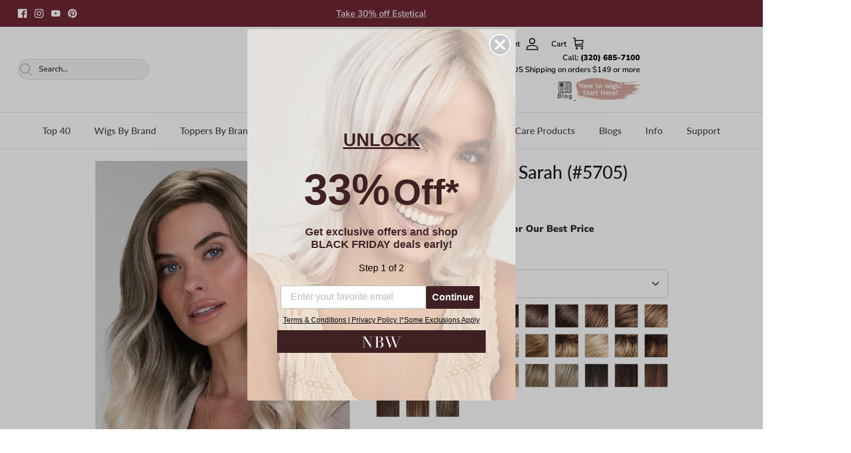

--- FILE ---
content_type: text/html; charset=utf-8
request_url: https://www.namebrandwigs.com/products/jon-renau-wigs-sarah-5705
body_size: 94537
content:
<!doctype html><html lang="en" dir="ltr">
  <head>
    <!-- Symmetry 6.0.3 -->

    <title>
      Jon Renau Wigs - Sarah (#5705)
      
      
       &ndash; NameBrandWigs.com
    </title>

    <meta charset="utf-8" />
<meta name="viewport" content="width=device-width,initial-scale=1.0" />
<meta http-equiv="X-UA-Compatible" content="IE=edge">

<link rel="preconnect" href="https://cdn.shopify.com" crossorigin>
<link rel="preconnect" href="https://fonts.shopify.com" crossorigin>
<link rel="preconnect" href="https://monorail-edge.shopifysvc.com"><link rel="preload" as="font" href="//www.namebrandwigs.com/cdn/fonts/nunito_sans/nunitosans_n6.6e9464eba570101a53130c8130a9e17a8eb55c21.woff2" type="font/woff2" crossorigin><link rel="preload" as="font" href="//www.namebrandwigs.com/cdn/fonts/lato/lato_n5.b2fec044fbe05725e71d90882e5f3b21dae2efbd.woff2" type="font/woff2" crossorigin><link rel="preload" as="font" href="//www.namebrandwigs.com/cdn/fonts/lato/lato_n5.b2fec044fbe05725e71d90882e5f3b21dae2efbd.woff2" type="font/woff2" crossorigin><link rel="preload" as="font" href="//www.namebrandwigs.com/cdn/fonts/trirong/trirong_n7.a33ed6536f9a7c6d7a9d0b52e1e13fd44f544eff.woff2" type="font/woff2" crossorigin><link rel="preload" href="//www.namebrandwigs.com/cdn/shop/t/94/assets/vendor.min.js?v=11589511144441591071686231742" as="script">
<link rel="preload" href="//www.namebrandwigs.com/cdn/shop/t/94/assets/theme.js?v=81469193811878458641715391204" as="script"><link rel="canonical" href="https://www.namebrandwigs.com/products/jon-renau-wigs-sarah-5705" /><link rel="icon" href="//www.namebrandwigs.com/cdn/shop/files/Opt_Favicon_design.png?crop=center&height=48&v=1684947628&width=48" type="image/png"><meta name="description" content="Gorgeous wavy curls never fail to impress! Sarah&#39;s hand tied monofilament cap and SmartLace front give a supremely natural look and offer endless styling options. Also available in Large (#5718) Color Shown: S18-60/102RO (Solstice), 6F27 (Caramel Ribbon), FS24/102S12 (Laguna Blonde), 12FS8 (Shaded Praline) Cap Design: ">
<style>
      @font-face {
  font-family: "Nunito Sans";
  font-weight: 600;
  font-style: normal;
  font-display: fallback;
  src: url("//www.namebrandwigs.com/cdn/fonts/nunito_sans/nunitosans_n6.6e9464eba570101a53130c8130a9e17a8eb55c21.woff2") format("woff2"),
       url("//www.namebrandwigs.com/cdn/fonts/nunito_sans/nunitosans_n6.25a0ac0c0a8a26038c7787054dd6058dfbc20fa8.woff") format("woff");
}

      @font-face {
  font-family: "Nunito Sans";
  font-weight: 900;
  font-style: normal;
  font-display: fallback;
  src: url("//www.namebrandwigs.com/cdn/fonts/nunito_sans/nunitosans_n9.7c8361b4d4b107a1ae763a04d17da4306d42d1fa.woff2") format("woff2"),
       url("//www.namebrandwigs.com/cdn/fonts/nunito_sans/nunitosans_n9.0fba11ee991257fbb4fc505a97be2e3d5884cf66.woff") format("woff");
}

      @font-face {
  font-family: "Nunito Sans";
  font-weight: 500;
  font-style: normal;
  font-display: fallback;
  src: url("//www.namebrandwigs.com/cdn/fonts/nunito_sans/nunitosans_n5.6fc0ed1feb3fc393c40619f180fc49c4d0aae0db.woff2") format("woff2"),
       url("//www.namebrandwigs.com/cdn/fonts/nunito_sans/nunitosans_n5.2c84830b46099cbcc1095f30e0957b88b914e50a.woff") format("woff");
}

      @font-face {
  font-family: "Nunito Sans";
  font-weight: 600;
  font-style: italic;
  font-display: fallback;
  src: url("//www.namebrandwigs.com/cdn/fonts/nunito_sans/nunitosans_i6.e62a4aa1de9af615155fca680231620b75369d24.woff2") format("woff2"),
       url("//www.namebrandwigs.com/cdn/fonts/nunito_sans/nunitosans_i6.84ec3dfef4c401afbcd538286a9d65b772072e4b.woff") format("woff");
}

      @font-face {
  font-family: "Nunito Sans";
  font-weight: 900;
  font-style: italic;
  font-display: fallback;
  src: url("//www.namebrandwigs.com/cdn/fonts/nunito_sans/nunitosans_i9.b6c74312d359687033886edd6014a65bb6dd916e.woff2") format("woff2"),
       url("//www.namebrandwigs.com/cdn/fonts/nunito_sans/nunitosans_i9.a710456e6195d332513b50da0edc96f1277adaef.woff") format("woff");
}

      @font-face {
  font-family: Lato;
  font-weight: 500;
  font-style: normal;
  font-display: fallback;
  src: url("//www.namebrandwigs.com/cdn/fonts/lato/lato_n5.b2fec044fbe05725e71d90882e5f3b21dae2efbd.woff2") format("woff2"),
       url("//www.namebrandwigs.com/cdn/fonts/lato/lato_n5.f25a9a5c73ff9372e69074488f99e8ac702b5447.woff") format("woff");
}

      @font-face {
  font-family: Trirong;
  font-weight: 700;
  font-style: normal;
  font-display: fallback;
  src: url("//www.namebrandwigs.com/cdn/fonts/trirong/trirong_n7.a33ed6536f9a7c6d7a9d0b52e1e13fd44f544eff.woff2") format("woff2"),
       url("//www.namebrandwigs.com/cdn/fonts/trirong/trirong_n7.cdb88d0f8e5c427b393745c8cdeb8bc085cbacff.woff") format("woff");
}

      @font-face {
  font-family: Lato;
  font-weight: 500;
  font-style: normal;
  font-display: fallback;
  src: url("//www.namebrandwigs.com/cdn/fonts/lato/lato_n5.b2fec044fbe05725e71d90882e5f3b21dae2efbd.woff2") format("woff2"),
       url("//www.namebrandwigs.com/cdn/fonts/lato/lato_n5.f25a9a5c73ff9372e69074488f99e8ac702b5447.woff") format("woff");
}

      @font-face {
  font-family: Lato;
  font-weight: 600;
  font-style: normal;
  font-display: fallback;
  src: url("//www.namebrandwigs.com/cdn/fonts/lato/lato_n6.38d0e3b23b74a60f769c51d1df73fac96c580d59.woff2") format("woff2"),
       url("//www.namebrandwigs.com/cdn/fonts/lato/lato_n6.3365366161bdcc36a3f97cfbb23954d8c4bf4079.woff") format("woff");
}

    </style>

    <meta property="og:site_name" content="NameBrandWigs.com">
<meta property="og:url" content="https://www.namebrandwigs.com/products/jon-renau-wigs-sarah-5705">
<meta property="og:title" content="Jon Renau Wigs - Sarah (#5705)">
<meta property="og:type" content="product">
<meta property="og:description" content="Gorgeous wavy curls never fail to impress! Sarah&#39;s hand tied monofilament cap and SmartLace front give a supremely natural look and offer endless styling options. Also available in Large (#5718) Color Shown: S18-60/102RO (Solstice), 6F27 (Caramel Ribbon), FS24/102S12 (Laguna Blonde), 12FS8 (Shaded Praline) Cap Design: "><meta property="og:image" content="http://www.namebrandwigs.com/cdn/shop/products/Jon_Renau_Wigs_Sarah_S18_60_102RO_Front2_1200x1200.jpg?v=1688593546">
  <meta property="og:image:secure_url" content="https://www.namebrandwigs.com/cdn/shop/products/Jon_Renau_Wigs_Sarah_S18_60_102RO_Front2_1200x1200.jpg?v=1688593546">
  <meta property="og:image:width" content="800">
  <meta property="og:image:height" content="1200"><meta property="og:price:amount" content="612.00">
  <meta property="og:price:currency" content="USD"><meta name="twitter:card" content="summary_large_image">
<meta name="twitter:title" content="Jon Renau Wigs - Sarah (#5705)">
<meta name="twitter:description" content="Gorgeous wavy curls never fail to impress! Sarah&#39;s hand tied monofilament cap and SmartLace front give a supremely natural look and offer endless styling options. Also available in Large (#5718) Color Shown: S18-60/102RO (Solstice), 6F27 (Caramel Ribbon), FS24/102S12 (Laguna Blonde), 12FS8 (Shaded Praline) Cap Design: ">


    <link href="//www.namebrandwigs.com/cdn/shop/t/94/assets/styles.css?v=89014618954529952011759325919" rel="stylesheet" type="text/css" media="all" />
<link rel="stylesheet" href="//www.namebrandwigs.com/cdn/shop/t/94/assets/swatches.css?v=208184597155386171686763702" media="print" onload="this.media='all'">
      <noscript><link rel="stylesheet" href="//www.namebrandwigs.com/cdn/shop/t/94/assets/swatches.css?v=208184597155386171686763702"></noscript><script>
      window.theme = window.theme || {};
      theme.money_format_with_product_code_preference = "$ {{amount}}";
      theme.money_format_with_cart_code_preference = "$ {{amount}}";
      theme.money_format = "$ {{amount}}";
      theme.strings = {
        previous: "Previous",
        next: "Next",
        addressError: "Error looking up that address",
        addressNoResults: "No results for that address",
        addressQueryLimit: "You have exceeded the Google API usage limit. Consider upgrading to a \u003ca href=\"https:\/\/developers.google.com\/maps\/premium\/usage-limits\"\u003ePremium Plan\u003c\/a\u003e.",
        authError: "There was a problem authenticating your Google Maps API Key.",
        icon_labels_left: "Left",
        icon_labels_right: "Right",
        icon_labels_down: "Down",
        icon_labels_close: "Close",
        icon_labels_plus: "Plus",
        imageSlider: "Image slider",
        cart_terms_confirmation: "You must agree to the terms and conditions before continuing.",
        cart_general_quantity_too_high: "You can only have [QUANTITY] in your cart",
        products_listing_from: "From",
        layout_live_search_see_all: "See all results",
        products_product_add_to_cart: "Add to Cart",
        products_variant_no_stock: "Sold out",
        products_variant_non_existent: "Unavailable",
        products_product_pick_a: "Pick a",
        general_navigation_menu_toggle_aria_label: "Toggle menu",
        general_accessibility_labels_close: "Close",
        products_product_added_to_cart: "Added to cart",
        general_quick_search_pages: "Pages",
        general_quick_search_no_results: "Sorry, we couldn\u0026#39;t find any results",
        collections_general_see_all_subcollections: "See all..."
      };
      theme.routes = {
        cart_url: '/cart',
        cart_add_url: '/cart/add.js',
        cart_update_url: '/cart/update.js',
        predictive_search_url: '/search/suggest'
      };
      theme.settings = {
        cart_type: "drawer",
        after_add_to_cart: "drawer",
        quickbuy_style: "off",
        avoid_orphans: true
      };
      document.documentElement.classList.add('js');
    </script>

    <script src="//www.namebrandwigs.com/cdn/shop/t/94/assets/vendor.min.js?v=11589511144441591071686231742" defer="defer"></script>
    <script src="//www.namebrandwigs.com/cdn/shop/t/94/assets/original_theme.js?v=125464932119351225691703660936" defer="defer"></script>
    <script src="//www.namebrandwigs.com/cdn/shop/t/94/assets/contact-details.js?v=62738021865845768961759938810" defer="defer"></script>

    
    <script>window.performance && window.performance.mark && window.performance.mark('shopify.content_for_header.start');</script><meta id="shopify-digital-wallet" name="shopify-digital-wallet" content="/10253631/digital_wallets/dialog">
<meta name="shopify-checkout-api-token" content="711430e76ec0a42d433e9db58ac72448">
<meta id="in-context-paypal-metadata" data-shop-id="10253631" data-venmo-supported="true" data-environment="production" data-locale="en_US" data-paypal-v4="true" data-currency="USD">
<link rel="alternate" type="application/json+oembed" href="https://www.namebrandwigs.com/products/jon-renau-wigs-sarah-5705.oembed">
<script async="async" src="/checkouts/internal/preloads.js?locale=en-US"></script>
<link rel="preconnect" href="https://shop.app" crossorigin="anonymous">
<script async="async" src="https://shop.app/checkouts/internal/preloads.js?locale=en-US&shop_id=10253631" crossorigin="anonymous"></script>
<script id="apple-pay-shop-capabilities" type="application/json">{"shopId":10253631,"countryCode":"US","currencyCode":"USD","merchantCapabilities":["supports3DS"],"merchantId":"gid:\/\/shopify\/Shop\/10253631","merchantName":"NameBrandWigs.com","requiredBillingContactFields":["postalAddress","email"],"requiredShippingContactFields":["postalAddress","email"],"shippingType":"shipping","supportedNetworks":["visa","masterCard","amex","discover","elo","jcb"],"total":{"type":"pending","label":"NameBrandWigs.com","amount":"1.00"},"shopifyPaymentsEnabled":true,"supportsSubscriptions":true}</script>
<script id="shopify-features" type="application/json">{"accessToken":"711430e76ec0a42d433e9db58ac72448","betas":["rich-media-storefront-analytics"],"domain":"www.namebrandwigs.com","predictiveSearch":true,"shopId":10253631,"locale":"en"}</script>
<script>var Shopify = Shopify || {};
Shopify.shop = "namebrandwigs.myshopify.com";
Shopify.locale = "en";
Shopify.currency = {"active":"USD","rate":"1.0"};
Shopify.country = "US";
Shopify.theme = {"name":"NBW 2.0","id":123970388038,"schema_name":"Symmetry","schema_version":"6.0.3","theme_store_id":null,"role":"main"};
Shopify.theme.handle = "null";
Shopify.theme.style = {"id":null,"handle":null};
Shopify.cdnHost = "www.namebrandwigs.com/cdn";
Shopify.routes = Shopify.routes || {};
Shopify.routes.root = "/";</script>
<script type="module">!function(o){(o.Shopify=o.Shopify||{}).modules=!0}(window);</script>
<script>!function(o){function n(){var o=[];function n(){o.push(Array.prototype.slice.apply(arguments))}return n.q=o,n}var t=o.Shopify=o.Shopify||{};t.loadFeatures=n(),t.autoloadFeatures=n()}(window);</script>
<script>
  window.ShopifyPay = window.ShopifyPay || {};
  window.ShopifyPay.apiHost = "shop.app\/pay";
  window.ShopifyPay.redirectState = null;
</script>
<script id="shop-js-analytics" type="application/json">{"pageType":"product"}</script>
<script defer="defer" async type="module" src="//www.namebrandwigs.com/cdn/shopifycloud/shop-js/modules/v2/client.init-shop-cart-sync_COMZFrEa.en.esm.js"></script>
<script defer="defer" async type="module" src="//www.namebrandwigs.com/cdn/shopifycloud/shop-js/modules/v2/chunk.common_CdXrxk3f.esm.js"></script>
<script type="module">
  await import("//www.namebrandwigs.com/cdn/shopifycloud/shop-js/modules/v2/client.init-shop-cart-sync_COMZFrEa.en.esm.js");
await import("//www.namebrandwigs.com/cdn/shopifycloud/shop-js/modules/v2/chunk.common_CdXrxk3f.esm.js");

  window.Shopify.SignInWithShop?.initShopCartSync?.({"fedCMEnabled":true,"windoidEnabled":true});

</script>
<script>
  window.Shopify = window.Shopify || {};
  if (!window.Shopify.featureAssets) window.Shopify.featureAssets = {};
  window.Shopify.featureAssets['shop-js'] = {"shop-cart-sync":["modules/v2/client.shop-cart-sync_CRSPkpKa.en.esm.js","modules/v2/chunk.common_CdXrxk3f.esm.js"],"init-fed-cm":["modules/v2/client.init-fed-cm_DO1JVZ96.en.esm.js","modules/v2/chunk.common_CdXrxk3f.esm.js"],"init-windoid":["modules/v2/client.init-windoid_hXardXh0.en.esm.js","modules/v2/chunk.common_CdXrxk3f.esm.js"],"init-shop-email-lookup-coordinator":["modules/v2/client.init-shop-email-lookup-coordinator_jpxQlUsx.en.esm.js","modules/v2/chunk.common_CdXrxk3f.esm.js"],"shop-toast-manager":["modules/v2/client.shop-toast-manager_C-K0q6-t.en.esm.js","modules/v2/chunk.common_CdXrxk3f.esm.js"],"shop-button":["modules/v2/client.shop-button_B6dBoDg5.en.esm.js","modules/v2/chunk.common_CdXrxk3f.esm.js"],"shop-login-button":["modules/v2/client.shop-login-button_BHRMsoBb.en.esm.js","modules/v2/chunk.common_CdXrxk3f.esm.js","modules/v2/chunk.modal_C89cmTvN.esm.js"],"shop-cash-offers":["modules/v2/client.shop-cash-offers_p6Pw3nax.en.esm.js","modules/v2/chunk.common_CdXrxk3f.esm.js","modules/v2/chunk.modal_C89cmTvN.esm.js"],"avatar":["modules/v2/client.avatar_BTnouDA3.en.esm.js"],"init-shop-cart-sync":["modules/v2/client.init-shop-cart-sync_COMZFrEa.en.esm.js","modules/v2/chunk.common_CdXrxk3f.esm.js"],"init-shop-for-new-customer-accounts":["modules/v2/client.init-shop-for-new-customer-accounts_BNQiNx4m.en.esm.js","modules/v2/client.shop-login-button_BHRMsoBb.en.esm.js","modules/v2/chunk.common_CdXrxk3f.esm.js","modules/v2/chunk.modal_C89cmTvN.esm.js"],"pay-button":["modules/v2/client.pay-button_CRuQ9trT.en.esm.js","modules/v2/chunk.common_CdXrxk3f.esm.js"],"init-customer-accounts-sign-up":["modules/v2/client.init-customer-accounts-sign-up_Q1yheB3t.en.esm.js","modules/v2/client.shop-login-button_BHRMsoBb.en.esm.js","modules/v2/chunk.common_CdXrxk3f.esm.js","modules/v2/chunk.modal_C89cmTvN.esm.js"],"checkout-modal":["modules/v2/client.checkout-modal_DtXVhFgQ.en.esm.js","modules/v2/chunk.common_CdXrxk3f.esm.js","modules/v2/chunk.modal_C89cmTvN.esm.js"],"init-customer-accounts":["modules/v2/client.init-customer-accounts_B5rMd0lj.en.esm.js","modules/v2/client.shop-login-button_BHRMsoBb.en.esm.js","modules/v2/chunk.common_CdXrxk3f.esm.js","modules/v2/chunk.modal_C89cmTvN.esm.js"],"lead-capture":["modules/v2/client.lead-capture_CmGCXBh3.en.esm.js","modules/v2/chunk.common_CdXrxk3f.esm.js","modules/v2/chunk.modal_C89cmTvN.esm.js"],"shop-follow-button":["modules/v2/client.shop-follow-button_CV5C02lv.en.esm.js","modules/v2/chunk.common_CdXrxk3f.esm.js","modules/v2/chunk.modal_C89cmTvN.esm.js"],"shop-login":["modules/v2/client.shop-login_Bz_Zm_XZ.en.esm.js","modules/v2/chunk.common_CdXrxk3f.esm.js","modules/v2/chunk.modal_C89cmTvN.esm.js"],"payment-terms":["modules/v2/client.payment-terms_D7XnU2ez.en.esm.js","modules/v2/chunk.common_CdXrxk3f.esm.js","modules/v2/chunk.modal_C89cmTvN.esm.js"]};
</script>
<script>(function() {
  var isLoaded = false;
  function asyncLoad() {
    if (isLoaded) return;
    isLoaded = true;
    var urls = ["https:\/\/www.goldendev.win\/shopify\/show-recent-orders\/js\/show-recent-orders.js?shop=namebrandwigs.myshopify.com","https:\/\/cdn.reamaze.com\/assets\/reamaze-loader.js?shop=namebrandwigs.myshopify.com","https:\/\/swymv3free-01.azureedge.net\/code\/swym-shopify.js?shop=namebrandwigs.myshopify.com","\/\/swymv3free-01.azureedge.net\/code\/swym_fb_pixel.js?shop=namebrandwigs.myshopify.com","https:\/\/cdn.pushowl.com\/latest\/sdks\/pushowl-shopify.js?subdomain=namebrandwigs\u0026environment=production\u0026guid=486a3e34-d45d-4131-ac77-9587aa529c78\u0026shop=namebrandwigs.myshopify.com"];
    for (var i = 0; i < urls.length; i++) {
      var s = document.createElement('script');
      s.type = 'text/javascript';
      s.async = true;
      s.src = urls[i];
      var x = document.getElementsByTagName('script')[0];
      x.parentNode.insertBefore(s, x);
    }
  };
  if(window.attachEvent) {
    window.attachEvent('onload', asyncLoad);
  } else {
    window.addEventListener('load', asyncLoad, false);
  }
})();</script>
<script id="__st">var __st={"a":10253631,"offset":-21600,"reqid":"54aa4c59-bc85-416a-a5dc-cb79a157d3fc-1763388136","pageurl":"www.namebrandwigs.com\/products\/jon-renau-wigs-sarah-5705","u":"5596a0125841","p":"product","rtyp":"product","rid":10615371279};</script>
<script>window.ShopifyPaypalV4VisibilityTracking = true;</script>
<script id="captcha-bootstrap">!function(){'use strict';const t='contact',e='account',n='new_comment',o=[[t,t],['blogs',n],['comments',n],[t,'customer']],c=[[e,'customer_login'],[e,'guest_login'],[e,'recover_customer_password'],[e,'create_customer']],r=t=>t.map((([t,e])=>`form[action*='/${t}']:not([data-nocaptcha='true']) input[name='form_type'][value='${e}']`)).join(','),a=t=>()=>t?[...document.querySelectorAll(t)].map((t=>t.form)):[];function s(){const t=[...o],e=r(t);return a(e)}const i='password',u='form_key',d=['recaptcha-v3-token','g-recaptcha-response','h-captcha-response',i],f=()=>{try{return window.sessionStorage}catch{return}},m='__shopify_v',_=t=>t.elements[u];function p(t,e,n=!1){try{const o=window.sessionStorage,c=JSON.parse(o.getItem(e)),{data:r}=function(t){const{data:e,action:n}=t;return t[m]||n?{data:e,action:n}:{data:t,action:n}}(c);for(const[e,n]of Object.entries(r))t.elements[e]&&(t.elements[e].value=n);n&&o.removeItem(e)}catch(o){console.error('form repopulation failed',{error:o})}}const l='form_type',E='cptcha';function T(t){t.dataset[E]=!0}const w=window,h=w.document,L='Shopify',v='ce_forms',y='captcha';let A=!1;((t,e)=>{const n=(g='f06e6c50-85a8-45c8-87d0-21a2b65856fe',I='https://cdn.shopify.com/shopifycloud/storefront-forms-hcaptcha/ce_storefront_forms_captcha_hcaptcha.v1.5.2.iife.js',D={infoText:'Protected by hCaptcha',privacyText:'Privacy',termsText:'Terms'},(t,e,n)=>{const o=w[L][v],c=o.bindForm;if(c)return c(t,g,e,D).then(n);var r;o.q.push([[t,g,e,D],n]),r=I,A||(h.body.append(Object.assign(h.createElement('script'),{id:'captcha-provider',async:!0,src:r})),A=!0)});var g,I,D;w[L]=w[L]||{},w[L][v]=w[L][v]||{},w[L][v].q=[],w[L][y]=w[L][y]||{},w[L][y].protect=function(t,e){n(t,void 0,e),T(t)},Object.freeze(w[L][y]),function(t,e,n,w,h,L){const[v,y,A,g]=function(t,e,n){const i=e?o:[],u=t?c:[],d=[...i,...u],f=r(d),m=r(i),_=r(d.filter((([t,e])=>n.includes(e))));return[a(f),a(m),a(_),s()]}(w,h,L),I=t=>{const e=t.target;return e instanceof HTMLFormElement?e:e&&e.form},D=t=>v().includes(t);t.addEventListener('submit',(t=>{const e=I(t);if(!e)return;const n=D(e)&&!e.dataset.hcaptchaBound&&!e.dataset.recaptchaBound,o=_(e),c=g().includes(e)&&(!o||!o.value);(n||c)&&t.preventDefault(),c&&!n&&(function(t){try{if(!f())return;!function(t){const e=f();if(!e)return;const n=_(t);if(!n)return;const o=n.value;o&&e.removeItem(o)}(t);const e=Array.from(Array(32),(()=>Math.random().toString(36)[2])).join('');!function(t,e){_(t)||t.append(Object.assign(document.createElement('input'),{type:'hidden',name:u})),t.elements[u].value=e}(t,e),function(t,e){const n=f();if(!n)return;const o=[...t.querySelectorAll(`input[type='${i}']`)].map((({name:t})=>t)),c=[...d,...o],r={};for(const[a,s]of new FormData(t).entries())c.includes(a)||(r[a]=s);n.setItem(e,JSON.stringify({[m]:1,action:t.action,data:r}))}(t,e)}catch(e){console.error('failed to persist form',e)}}(e),e.submit())}));const S=(t,e)=>{t&&!t.dataset[E]&&(n(t,e.some((e=>e===t))),T(t))};for(const o of['focusin','change'])t.addEventListener(o,(t=>{const e=I(t);D(e)&&S(e,y())}));const B=e.get('form_key'),M=e.get(l),P=B&&M;t.addEventListener('DOMContentLoaded',(()=>{const t=y();if(P)for(const e of t)e.elements[l].value===M&&p(e,B);[...new Set([...A(),...v().filter((t=>'true'===t.dataset.shopifyCaptcha))])].forEach((e=>S(e,t)))}))}(h,new URLSearchParams(w.location.search),n,t,e,['guest_login'])})(!0,!0)}();</script>
<script integrity="sha256-52AcMU7V7pcBOXWImdc/TAGTFKeNjmkeM1Pvks/DTgc=" data-source-attribution="shopify.loadfeatures" defer="defer" src="//www.namebrandwigs.com/cdn/shopifycloud/storefront/assets/storefront/load_feature-81c60534.js" crossorigin="anonymous"></script>
<script crossorigin="anonymous" defer="defer" src="//www.namebrandwigs.com/cdn/shopifycloud/storefront/assets/shopify_pay/storefront-65b4c6d7.js?v=20250812"></script>
<script data-source-attribution="shopify.dynamic_checkout.dynamic.init">var Shopify=Shopify||{};Shopify.PaymentButton=Shopify.PaymentButton||{isStorefrontPortableWallets:!0,init:function(){window.Shopify.PaymentButton.init=function(){};var t=document.createElement("script");t.src="https://www.namebrandwigs.com/cdn/shopifycloud/portable-wallets/latest/portable-wallets.en.js",t.type="module",document.head.appendChild(t)}};
</script>
<script data-source-attribution="shopify.dynamic_checkout.buyer_consent">
  function portableWalletsHideBuyerConsent(e){var t=document.getElementById("shopify-buyer-consent"),n=document.getElementById("shopify-subscription-policy-button");t&&n&&(t.classList.add("hidden"),t.setAttribute("aria-hidden","true"),n.removeEventListener("click",e))}function portableWalletsShowBuyerConsent(e){var t=document.getElementById("shopify-buyer-consent"),n=document.getElementById("shopify-subscription-policy-button");t&&n&&(t.classList.remove("hidden"),t.removeAttribute("aria-hidden"),n.addEventListener("click",e))}window.Shopify?.PaymentButton&&(window.Shopify.PaymentButton.hideBuyerConsent=portableWalletsHideBuyerConsent,window.Shopify.PaymentButton.showBuyerConsent=portableWalletsShowBuyerConsent);
</script>
<script>
  function portableWalletsCleanup(e){e&&e.src&&console.error("Failed to load portable wallets script "+e.src);var t=document.querySelectorAll("shopify-accelerated-checkout .shopify-payment-button__skeleton, shopify-accelerated-checkout-cart .wallet-cart-button__skeleton"),e=document.getElementById("shopify-buyer-consent");for(let e=0;e<t.length;e++)t[e].remove();e&&e.remove()}function portableWalletsNotLoadedAsModule(e){e instanceof ErrorEvent&&"string"==typeof e.message&&e.message.includes("import.meta")&&"string"==typeof e.filename&&e.filename.includes("portable-wallets")&&(window.removeEventListener("error",portableWalletsNotLoadedAsModule),window.Shopify.PaymentButton.failedToLoad=e,"loading"===document.readyState?document.addEventListener("DOMContentLoaded",window.Shopify.PaymentButton.init):window.Shopify.PaymentButton.init())}window.addEventListener("error",portableWalletsNotLoadedAsModule);
</script>

<script type="module" src="https://www.namebrandwigs.com/cdn/shopifycloud/portable-wallets/latest/portable-wallets.en.js" onError="portableWalletsCleanup(this)" crossorigin="anonymous"></script>
<script nomodule>
  document.addEventListener("DOMContentLoaded", portableWalletsCleanup);
</script>

<link id="shopify-accelerated-checkout-styles" rel="stylesheet" media="screen" href="https://www.namebrandwigs.com/cdn/shopifycloud/portable-wallets/latest/accelerated-checkout-backwards-compat.css" crossorigin="anonymous">
<style id="shopify-accelerated-checkout-cart">
        #shopify-buyer-consent {
  margin-top: 1em;
  display: inline-block;
  width: 100%;
}

#shopify-buyer-consent.hidden {
  display: none;
}

#shopify-subscription-policy-button {
  background: none;
  border: none;
  padding: 0;
  text-decoration: underline;
  font-size: inherit;
  cursor: pointer;
}

#shopify-subscription-policy-button::before {
  box-shadow: none;
}

      </style>
<script id="sections-script" data-sections="product-recommendations" defer="defer" src="//www.namebrandwigs.com/cdn/shop/t/94/compiled_assets/scripts.js?153801"></script>
<script>window.performance && window.performance.mark && window.performance.mark('shopify.content_for_header.end');</script>

    <!-- Google Merchant Center Verification -->
    <meta name="google-site-verification" content="lJXds_qaaGWjeazD5nGggbeEwz5zEyLsEzkNTe3nNdY">

    <!-- REAMAZE INTEGRATION START - DO NOT REMOVE -->
    <!-- Reamaze Config file - DO NOT REMOVE -->
<script type="text/javascript">
  var _support = _support || { 'ui': {}, 'user': {} };
  _support.account = "namebrandwigs";
</script>

<!-- reamaze_embeddable_72713_s -->
<!-- Embeddable - Name Brand Wigs Chat / Contact Form -->
<script type="text/javascript">
  var _support = _support || { 'ui': {}, 'user': {} };
  _support['account'] = 'namebrandwigs';
  _support['ui']['contactMode'] = 'mixed';
  _support['ui']['enableKb'] = 'false';
  _support['ui']['styles'] = {
    widgetColor: 'rgb(108, 34, 47)',
    gradient: true,
  };
  _support['ui']['shoutboxFacesMode'] = 'default';
  _support['ui']['shoutboxHeaderLogo'] = true;
  _support['ui']['widget'] = {
    icon: 'chat',
    displayOn: 'all',
    fontSize: 'default',
    allowBotProcessing: true,
    label: {
      text: 'Let us know if you have any questions!',
      mode: "prompt-3",
      delay: 2,
      duration: 10,
    },
    position: 'bottom-right',
    mobilePosition: 'bottom-right'
  };
  _support['apps'] = {
    faq: {"enabled":false},
    recentConversations: {},
    orders: {"enabled":true,"enable_notes":false,"no_orders":"View past orders or look up an order here!"}
  };
</script>
<!-- reamaze_embeddable_72713_e -->


    <!-- Reamaze SSO file - DO NOT REMOVE -->


    <!-- REAMAZE INTEGRATION END - DO NOT REMOVE -->
    <!-- Sathish - added - 24th Feb 2023 -- Ported on 24th Nov 2023 to this theme -->

    <!--
      <script type="text/javascript">
          !function(e){if(!window.pintrk){window.pintrk=function()
          {window.pintrk.queue.push(Array.prototype.slice.call(arguments))};var
          n=window.pintrk;n.queue=[],n.version="3.0";var
          t=document.createElement("script");t.async=!0,t.src=e;var
          r=document.getElementsByTagName("script")[0];r.parentNode.insertBefore(t,r)}}
          ("https://s.pinimg.com/ct/core.js");

          pintrk('load','2621219691858', { em: '', });
          pintrk('page');
      </script>
    -->
    <!--
      <noscript>
      <img height="1" width="1" style="display:none;" alt="Pinterest Tracking Tag"
      src="https://ct.pinterest.com/v3/?tid=2621219691858&noscript=1" />
      </noscript>
    -->

    <!-- 20221024 Google tag (gtag.js) RH -->

    <!--
      <script async src="https://www.googletagmanager.com/gtag/js?id=G-VCVKTNJ83L"></script>
      <script>
        window.dataLayer = window.dataLayer || [];
        function gtag(){dataLayer.push(arguments);}
        gtag('js', new Date());

        gtag('config', 'G-VCVKTNJ83L');
      </script>
    -->

    <!-- Google Tag Manager -->

    <!--
      <script>
        (function(w,d,s,l,i){w[l]=w[l]||[];w[l].push({'gtm.start':
        new Date().getTime(),event:'gtm.js'});var f=d.getElementsByTagName(s)[0],
        j=d.createElement(s),dl=l!='dataLayer'?'&l='+l:'';j.async=true;j.src=
        'https://www.googletagmanager.com/gtm.js?id='+i+dl;f.parentNode.insertBefore(j,f);
        })(window,document,'script','dataLayer','GTM-TM524MS');
      </script>
    -->

    <!-- End Google Tag Manager -->

    <script>
      (function(h,o,t,j,a,r){
              h.hj=h.hj||function(){(h.hj.q=h.hj.q||[]).push(arguments)};
              h._hjSettings={hjid:962152,hjsv:6};
              a=o.getElementsByTagName('head')[0];
              r=o.createElement('script');r.async=1;
              r.src=t+h._hjSettings.hjid+j+h._hjSettings.hjsv;
              a.appendChild(r);
      })(window,document,'https://static.hotjar.com/c/hotjar-','.js?sv=');
    </script>

    <script>
      (function(w,d,t,r,u){var f,n,i;w[u]=w[u]||[],f=function(){var o={ti:"26017956"};o.q=w[u],w[u]=new UET(o),w[u].push("pageLoad")},n=d.createElement(t),n.src=r,n.async=1,n.onload=n.onreadystatechange=function(){var s=this.readyState;s&&s!=="loaded"&&s!=="complete"||(f(),n.onload=n.onreadystatechange=null)},i=d.getElementsByTagName(t)[0],i.parentNode.insertBefore(n,i)})(window,document,"script","//bat.bing.com/bat.js","uetq");
    </script>
  <!-- BEGIN app block: shopify://apps/klaviyo-email-marketing-sms/blocks/klaviyo-onsite-embed/2632fe16-c075-4321-a88b-50b567f42507 -->












  <script async src="https://static.klaviyo.com/onsite/js/KpXBTQ/klaviyo.js?company_id=KpXBTQ"></script>
  <script>!function(){if(!window.klaviyo){window._klOnsite=window._klOnsite||[];try{window.klaviyo=new Proxy({},{get:function(n,i){return"push"===i?function(){var n;(n=window._klOnsite).push.apply(n,arguments)}:function(){for(var n=arguments.length,o=new Array(n),w=0;w<n;w++)o[w]=arguments[w];var t="function"==typeof o[o.length-1]?o.pop():void 0,e=new Promise((function(n){window._klOnsite.push([i].concat(o,[function(i){t&&t(i),n(i)}]))}));return e}}})}catch(n){window.klaviyo=window.klaviyo||[],window.klaviyo.push=function(){var n;(n=window._klOnsite).push.apply(n,arguments)}}}}();</script>

  
    <script id="viewed_product">
      if (item == null) {
        var _learnq = _learnq || [];

        var MetafieldReviews = null
        var MetafieldYotpoRating = null
        var MetafieldYotpoCount = null
        var MetafieldLooxRating = null
        var MetafieldLooxCount = null
        var okendoProduct = null
        var okendoProductReviewCount = null
        var okendoProductReviewAverageValue = null
        try {
          // The following fields are used for Customer Hub recently viewed in order to add reviews.
          // This information is not part of __kla_viewed. Instead, it is part of __kla_viewed_reviewed_items
          MetafieldReviews = {"rating":{"scale_min":"1.0","scale_max":"5.0","value":"5.0"},"rating_count":12};
          MetafieldYotpoRating = null
          MetafieldYotpoCount = null
          MetafieldLooxRating = null
          MetafieldLooxCount = null

          okendoProduct = null
          // If the okendo metafield is not legacy, it will error, which then requires the new json formatted data
          if (okendoProduct && 'error' in okendoProduct) {
            okendoProduct = null
          }
          okendoProductReviewCount = okendoProduct ? okendoProduct.reviewCount : null
          okendoProductReviewAverageValue = okendoProduct ? okendoProduct.reviewAverageValue : null
        } catch (error) {
          console.error('Error in Klaviyo onsite reviews tracking:', error);
        }

        var item = {
          Name: "Jon Renau Wigs - Sarah (#5705)",
          ProductID: 10615371279,
          Categories: ["All Items","BIG30 Sale","Jon Renau","Jon Renau California Blonde Collection","Jon Renau Cascading Colors Collection","Jon Renau Chocolate Collection","Jon Renau Launch Sale","Jon Renau Sale","Jon Renau Synthetic Wigs","Jon Renau Wavy Styles","Jon Renau Wigs","Medium Density Wigs","Welcome","Whimsical Waves","Wig Type - 100% Hand Tied","Wig Type - Average","Wig Type - Hand Tied","Wig Type - Lace Front","Wig Type - Layered","Wig Type - Long","Wig Type - Monofilament by Jon Renau","Wig Type - Monofilament Wigs","Wig Type - Synthetic","Wig Type - Wavy","Wig Type Lace Front by Jon Renau","Wig Types","Women's Wigs"],
          ImageURL: "https://www.namebrandwigs.com/cdn/shop/products/Jon_Renau_Wigs_Sarah_S18_60_102RO_Front2_grande.jpg?v=1688593546",
          URL: "https://www.namebrandwigs.com/products/jon-renau-wigs-sarah-5705",
          Brand: "Jon Renau",
          Price: "$ 612.00",
          Value: "612.00",
          CompareAtPrice: "$ 720.00"
        };
        _learnq.push(['track', 'Viewed Product', item]);
        _learnq.push(['trackViewedItem', {
          Title: item.Name,
          ItemId: item.ProductID,
          Categories: item.Categories,
          ImageUrl: item.ImageURL,
          Url: item.URL,
          Metadata: {
            Brand: item.Brand,
            Price: item.Price,
            Value: item.Value,
            CompareAtPrice: item.CompareAtPrice
          },
          metafields:{
            reviews: MetafieldReviews,
            yotpo:{
              rating: MetafieldYotpoRating,
              count: MetafieldYotpoCount,
            },
            loox:{
              rating: MetafieldLooxRating,
              count: MetafieldLooxCount,
            },
            okendo: {
              rating: okendoProductReviewAverageValue,
              count: okendoProductReviewCount,
            }
          }
        }]);
      }
    </script>
  




  <script>
    window.klaviyoReviewsProductDesignMode = false
  </script>







<!-- END app block --><!-- BEGIN app block: shopify://apps/judge-me-reviews/blocks/judgeme_core/61ccd3b1-a9f2-4160-9fe9-4fec8413e5d8 --><!-- Start of Judge.me Core -->




<link rel="dns-prefetch" href="https://cdnwidget.judge.me">
<link rel="dns-prefetch" href="https://cdn.judge.me">
<link rel="dns-prefetch" href="https://cdn1.judge.me">
<link rel="dns-prefetch" href="https://api.judge.me">

<script data-cfasync='false' class='jdgm-settings-script'>window.jdgmSettings={"pagination":5,"disable_web_reviews":false,"badge_no_review_text":"No reviews","badge_n_reviews_text":"{{ n }} review/reviews","badge_star_color":"#3F2124","hide_badge_preview_if_no_reviews":true,"badge_hide_text":true,"enforce_center_preview_badge":false,"widget_title":"Customer Reviews","widget_open_form_text":"Write a review","widget_close_form_text":"Cancel review","widget_refresh_page_text":"Refresh page","widget_summary_text":"Based on {{ number_of_reviews }} review/reviews","widget_no_review_text":"Be the first to write a review","widget_name_field_text":"Display name","widget_verified_name_field_text":"Verified Name (public)","widget_name_placeholder_text":"Display name","widget_required_field_error_text":"This field is required.","widget_email_field_text":"Email address","widget_verified_email_field_text":"Verified Email (private, can not be edited)","widget_email_placeholder_text":"Your email address","widget_email_field_error_text":"Please enter a valid email address.","widget_rating_field_text":"Rating","widget_review_title_field_text":"Review Title","widget_review_title_placeholder_text":"Give your review a title","widget_review_body_field_text":"Review content","widget_review_body_placeholder_text":"Start writing here...","widget_pictures_field_text":"Picture/Video (optional)","widget_submit_review_text":"Submit Review","widget_submit_verified_review_text":"Submit Verified Review","widget_submit_success_msg_with_auto_publish":"Thank you! Please refresh the page in a few moments to see your review. You can remove or edit your review by logging into \u003ca href='https://judge.me/login' target='_blank' rel='nofollow noopener'\u003eJudge.me\u003c/a\u003e","widget_submit_success_msg_no_auto_publish":"Thank you! Your review will be published as soon as it is approved by the shop admin. You can remove or edit your review by logging into \u003ca href='https://judge.me/login' target='_blank' rel='nofollow noopener'\u003eJudge.me\u003c/a\u003e","widget_show_default_reviews_out_of_total_text":"Showing {{ n_reviews_shown }} out of {{ n_reviews }} reviews.","widget_show_all_link_text":"Show all","widget_show_less_link_text":"Show less","widget_author_said_text":"{{ reviewer_name }} said:","widget_days_text":"{{ n }} days ago","widget_weeks_text":"{{ n }} week/weeks ago","widget_months_text":"{{ n }} month/months ago","widget_years_text":"{{ n }} year/years ago","widget_yesterday_text":"Yesterday","widget_today_text":"Today","widget_replied_text":"\u003e\u003e {{ shop_name }} replied:","widget_read_more_text":"Read more","widget_reviewer_name_as_initial":"","widget_rating_filter_color":"#fbcd0a","widget_rating_filter_see_all_text":"See all reviews","widget_sorting_most_recent_text":"Most Recent","widget_sorting_highest_rating_text":"Highest Rating","widget_sorting_lowest_rating_text":"Lowest Rating","widget_sorting_with_pictures_text":"Only Pictures","widget_sorting_most_helpful_text":"Most Helpful","widget_open_question_form_text":"Ask a question","widget_reviews_subtab_text":"Reviews","widget_questions_subtab_text":"Questions","widget_question_label_text":"Question","widget_answer_label_text":"Answer","widget_question_placeholder_text":"Write your question here","widget_submit_question_text":"Submit Question","widget_question_submit_success_text":"Thank you for your question! We will notify you once it gets answered.","widget_star_color":"#3F2124","verified_badge_text":"Verified","verified_badge_bg_color":"","verified_badge_text_color":"","verified_badge_placement":"left-of-reviewer-name","widget_review_max_height":"","widget_hide_border":false,"widget_social_share":false,"widget_thumb":false,"widget_review_location_show":false,"widget_location_format":"","all_reviews_include_out_of_store_products":true,"all_reviews_out_of_store_text":"(out of store)","all_reviews_pagination":100,"all_reviews_product_name_prefix_text":"about","enable_review_pictures":false,"enable_question_anwser":false,"widget_theme":"default","review_date_format":"mm/dd/yyyy","default_sort_method":"most-recent","widget_product_reviews_subtab_text":"Product Reviews","widget_shop_reviews_subtab_text":"Shop Reviews","widget_write_a_store_review_text":"Write a Store Review","widget_other_languages_heading":"Reviews in Other Languages","widget_translate_review_text":"Translate review to {{ language }}","widget_translating_review_text":"Translating...","widget_show_original_translation_text":"Show original ({{ language }})","widget_translate_review_failed_text":"Review couldn't be translated.","widget_translate_review_retry_text":"Retry","widget_translate_review_try_again_later_text":"Try again later","show_product_url_for_grouped_product":false,"widget_sorting_pictures_first_text":"Pictures First","show_pictures_on_all_rev_page_mobile":false,"show_pictures_on_all_rev_page_desktop":false,"floating_tab_hide_mobile_install_preference":false,"floating_tab_button_name":"★ Reviews","floating_tab_title":"Let customers speak for us","floating_tab_button_color":"","floating_tab_button_background_color":"","floating_tab_url":"","floating_tab_url_enabled":false,"floating_tab_tab_style":"text","all_reviews_text_badge_text":"Customers rate us {{ shop.metafields.judgeme.all_reviews_rating | round: 1 }}/5 based on {{ shop.metafields.judgeme.all_reviews_count }} reviews.","all_reviews_text_badge_text_branded_style":"{{ shop.metafields.judgeme.all_reviews_rating | round: 1 }} out of 5 stars based on {{ shop.metafields.judgeme.all_reviews_count }} reviews","is_all_reviews_text_badge_a_link":false,"show_stars_for_all_reviews_text_badge":false,"all_reviews_text_badge_url":"","all_reviews_text_style":"branded","all_reviews_text_color_style":"judgeme_brand_color","all_reviews_text_color":"#108474","all_reviews_text_show_jm_brand":false,"featured_carousel_show_header":true,"featured_carousel_title":"Let customers speak for us","featured_carousel_count_text":"from {{ n }} reviews","featured_carousel_add_link_to_all_reviews_page":false,"featured_carousel_url":"","featured_carousel_show_images":true,"featured_carousel_autoslide_interval":5,"featured_carousel_arrows_on_the_sides":false,"featured_carousel_height":250,"featured_carousel_width":80,"featured_carousel_image_size":0,"featured_carousel_image_height":250,"featured_carousel_arrow_color":"#eeeeee","verified_count_badge_style":"branded","verified_count_badge_orientation":"horizontal","verified_count_badge_color_style":"judgeme_brand_color","verified_count_badge_color":"#108474","is_verified_count_badge_a_link":false,"verified_count_badge_url":"","verified_count_badge_show_jm_brand":true,"widget_rating_preset_default":5,"widget_first_sub_tab":"product-reviews","widget_show_histogram":true,"widget_histogram_use_custom_color":false,"widget_pagination_use_custom_color":false,"widget_star_use_custom_color":false,"widget_verified_badge_use_custom_color":false,"widget_write_review_use_custom_color":false,"picture_reminder_submit_button":"Upload Pictures","enable_review_videos":false,"mute_video_by_default":false,"widget_sorting_videos_first_text":"Videos First","widget_review_pending_text":"Pending","featured_carousel_items_for_large_screen":3,"social_share_options_order":"Facebook,Twitter","remove_microdata_snippet":true,"disable_json_ld":false,"enable_json_ld_products":false,"preview_badge_show_question_text":false,"preview_badge_no_question_text":"No questions","preview_badge_n_question_text":"{{ number_of_questions }} question/questions","qa_badge_show_icon":false,"qa_badge_position":"same-row","remove_judgeme_branding":false,"widget_add_search_bar":false,"widget_search_bar_placeholder":"Search reviews","widget_sorting_verified_only_text":"Verified only","featured_carousel_theme":"default","featured_carousel_show_rating":true,"featured_carousel_show_title":true,"featured_carousel_show_body":true,"featured_carousel_show_date":false,"featured_carousel_show_reviewer":true,"featured_carousel_show_product":false,"featured_carousel_header_background_color":"#108474","featured_carousel_header_text_color":"#ffffff","featured_carousel_name_product_separator":"reviewed","featured_carousel_full_star_background":"#108474","featured_carousel_empty_star_background":"#dadada","featured_carousel_vertical_theme_background":"#f9fafb","featured_carousel_verified_badge_enable":true,"featured_carousel_verified_badge_color":"#108474","featured_carousel_border_style":"round","featured_carousel_review_line_length_limit":3,"featured_carousel_more_reviews_button_text":"Read more reviews","featured_carousel_view_product_button_text":"View product","all_reviews_page_load_reviews_on":"scroll","all_reviews_page_load_more_text":"Load More Reviews","disable_fb_tab_reviews":false,"enable_ajax_cdn_cache":false,"widget_advanced_speed_features":5,"widget_public_name_text":"displayed publicly like","default_reviewer_name":"John Smith","default_reviewer_name_has_non_latin":true,"widget_reviewer_anonymous":"Anonymous","medals_widget_title":"Judge.me Review Medals","medals_widget_background_color":"#f9fafb","medals_widget_position":"footer_all_pages","medals_widget_border_color":"#f9fafb","medals_widget_verified_text_position":"left","medals_widget_use_monochromatic_version":false,"medals_widget_elements_color":"#108474","show_reviewer_avatar":true,"widget_invalid_yt_video_url_error_text":"Not a YouTube video URL","widget_max_length_field_error_text":"Please enter no more than {0} characters.","widget_show_country_flag":false,"widget_show_collected_via_shop_app":true,"widget_verified_by_shop_badge_style":"light","widget_verified_by_shop_text":"Verified by Shop","widget_show_photo_gallery":false,"widget_load_with_code_splitting":true,"widget_ugc_install_preference":false,"widget_ugc_title":"Made by us, Shared by you","widget_ugc_subtitle":"Tag us to see your picture featured in our page","widget_ugc_arrows_color":"#ffffff","widget_ugc_primary_button_text":"Buy Now","widget_ugc_primary_button_background_color":"#108474","widget_ugc_primary_button_text_color":"#ffffff","widget_ugc_primary_button_border_width":"0","widget_ugc_primary_button_border_style":"none","widget_ugc_primary_button_border_color":"#108474","widget_ugc_primary_button_border_radius":"25","widget_ugc_secondary_button_text":"Load More","widget_ugc_secondary_button_background_color":"#ffffff","widget_ugc_secondary_button_text_color":"#108474","widget_ugc_secondary_button_border_width":"2","widget_ugc_secondary_button_border_style":"solid","widget_ugc_secondary_button_border_color":"#108474","widget_ugc_secondary_button_border_radius":"25","widget_ugc_reviews_button_text":"View Reviews","widget_ugc_reviews_button_background_color":"#ffffff","widget_ugc_reviews_button_text_color":"#108474","widget_ugc_reviews_button_border_width":"2","widget_ugc_reviews_button_border_style":"solid","widget_ugc_reviews_button_border_color":"#108474","widget_ugc_reviews_button_border_radius":"25","widget_ugc_reviews_button_link_to":"judgeme-reviews-page","widget_ugc_show_post_date":true,"widget_ugc_max_width":"800","widget_rating_metafield_value_type":true,"widget_primary_color":"#3F2124","widget_enable_secondary_color":false,"widget_secondary_color":"#edf5f5","widget_summary_average_rating_text":"{{ average_rating }} out of 5","widget_media_grid_title":"Customer photos \u0026 videos","widget_media_grid_see_more_text":"See more","widget_round_style":false,"widget_show_product_medals":true,"widget_verified_by_judgeme_text":"Verified by Judge.me","widget_show_store_medals":true,"widget_verified_by_judgeme_text_in_store_medals":"Verified by Judge.me","widget_media_field_exceed_quantity_message":"Sorry, we can only accept {{ max_media }} for one review.","widget_media_field_exceed_limit_message":"{{ file_name }} is too large, please select a {{ media_type }} less than {{ size_limit }}MB.","widget_review_submitted_text":"Review Submitted!","widget_question_submitted_text":"Question Submitted!","widget_close_form_text_question":"Cancel","widget_write_your_answer_here_text":"Write your answer here","widget_enabled_branded_link":true,"widget_show_collected_by_judgeme":false,"widget_reviewer_name_color":"","widget_write_review_text_color":"","widget_write_review_bg_color":"","widget_collected_by_judgeme_text":"collected by Judge.me","widget_pagination_type":"standard","widget_load_more_text":"Load More","widget_load_more_color":"#108474","widget_full_review_text":"Full Review","widget_read_more_reviews_text":"Read More Reviews","widget_read_questions_text":"Read Questions","widget_questions_and_answers_text":"Questions \u0026 Answers","widget_verified_by_text":"Verified by","widget_verified_text":"Verified","widget_number_of_reviews_text":"{{ number_of_reviews }} reviews","widget_back_button_text":"Back","widget_next_button_text":"Next","widget_custom_forms_filter_button":"Filters","custom_forms_style":"horizontal","widget_show_review_information":false,"how_reviews_are_collected":"How reviews are collected?","widget_show_review_keywords":false,"widget_gdpr_statement":"How we use your data: We'll only contact you about the review you left, and only if necessary. By submitting your review, you agree to Judge.me's \u003ca href='https://judge.me/terms' target='_blank' rel='nofollow noopener'\u003eterms\u003c/a\u003e, \u003ca href='https://judge.me/privacy' target='_blank' rel='nofollow noopener'\u003eprivacy\u003c/a\u003e and \u003ca href='https://judge.me/content-policy' target='_blank' rel='nofollow noopener'\u003econtent\u003c/a\u003e policies.","widget_multilingual_sorting_enabled":false,"widget_translate_review_content_enabled":false,"widget_translate_review_content_method":"manual","popup_widget_review_selection":"automatically_with_pictures","popup_widget_round_border_style":true,"popup_widget_show_title":true,"popup_widget_show_body":true,"popup_widget_show_reviewer":false,"popup_widget_show_product":true,"popup_widget_show_pictures":true,"popup_widget_use_review_picture":true,"popup_widget_show_on_home_page":true,"popup_widget_show_on_product_page":true,"popup_widget_show_on_collection_page":true,"popup_widget_show_on_cart_page":true,"popup_widget_position":"bottom_left","popup_widget_first_review_delay":5,"popup_widget_duration":5,"popup_widget_interval":5,"popup_widget_review_count":5,"popup_widget_hide_on_mobile":true,"review_snippet_widget_round_border_style":true,"review_snippet_widget_card_color":"#FFFFFF","review_snippet_widget_slider_arrows_background_color":"#FFFFFF","review_snippet_widget_slider_arrows_color":"#000000","review_snippet_widget_star_color":"#108474","show_product_variant":false,"all_reviews_product_variant_label_text":"Variant: ","widget_show_verified_branding":true,"widget_show_review_title_input":false,"redirect_reviewers_invited_via_email":"external_form","request_store_review_after_product_review":true,"request_review_other_products_in_order":false,"review_form_color_scheme":"default","review_form_corner_style":"square","review_form_star_color":{},"review_form_text_color":"#333333","review_form_background_color":"#ffffff","review_form_field_background_color":"#fafafa","review_form_button_color":{},"review_form_button_text_color":"#ffffff","review_form_modal_overlay_color":"#000000","review_content_screen_title_text":"How would you rate this product?","review_content_introduction_text":"We would love it if you would share a bit about your experience.","show_review_guidance_text":true,"one_star_review_guidance_text":"Poor","five_star_review_guidance_text":"Great","customer_information_screen_title_text":"About you","customer_information_introduction_text":"Please tell us more about you.","custom_questions_screen_title_text":"Your experience in more detail","custom_questions_introduction_text":"Here are a few questions to help us understand more about your experience.","review_submitted_screen_title_text":"Thanks for your review!","review_submitted_screen_thank_you_text":"We are processing it and it will appear on the store soon.","review_submitted_screen_email_verification_text":"Please confirm your email by clicking the link we just sent you. This helps us keep reviews authentic.","review_submitted_request_store_review_text":"Would you like to share your experience of shopping with us?","review_submitted_review_other_products_text":"Would you like to review these products?","store_review_screen_title_text":"Would you like to share your experience of shopping with us?","store_review_introduction_text":"We value your feedback and use it to improve. Please share any thoughts or suggestions you have.","reviewer_media_screen_title_picture_text":"Share a picture","reviewer_media_introduction_picture_text":"Upload a photo to support your review.","reviewer_media_screen_title_video_text":"Share a video","reviewer_media_introduction_video_text":"Upload a video to support your review.","reviewer_media_screen_title_picture_or_video_text":"Share a picture or video","reviewer_media_introduction_picture_or_video_text":"Upload a photo or video to support your review.","reviewer_media_youtube_url_text":"Paste your Youtube URL here","advanced_settings_next_step_button_text":"Next","advanced_settings_close_review_button_text":"Close","modal_write_review_flow":true,"write_review_flow_required_text":"Required","write_review_flow_privacy_message_text":"We respect your privacy.","write_review_flow_anonymous_text":"Post review as anonymous","write_review_flow_visibility_text":"This won't be visible to other customers.","write_review_flow_multiple_selection_help_text":"Select as many as you like","write_review_flow_single_selection_help_text":"Select one option","write_review_flow_required_field_error_text":"This field is required","write_review_flow_invalid_email_error_text":"Please enter a valid email address","write_review_flow_max_length_error_text":"Max. {{ max_length }} characters.","write_review_flow_media_upload_text":"\u003cb\u003eClick to upload\u003c/b\u003e or drag and drop","write_review_flow_gdpr_statement":"We'll only contact you about your review if necessary. By submitting your review, you agree to our \u003ca href='https://judge.me/terms' target='_blank' rel='nofollow noopener'\u003eterms and conditions\u003c/a\u003e and \u003ca href='https://judge.me/privacy' target='_blank' rel='nofollow noopener'\u003eprivacy policy\u003c/a\u003e.","rating_only_reviews_enabled":false,"show_negative_reviews_help_screen":false,"new_review_flow_help_screen_rating_threshold":3,"negative_review_resolution_screen_title_text":"Tell us more","negative_review_resolution_text":"Your experience matters to us. If there were issues with your purchase, we're here to help. Feel free to reach out to us, we'd love the opportunity to make things right.","negative_review_resolution_button_text":"Contact us","negative_review_resolution_proceed_with_review_text":"Leave a review","negative_review_resolution_subject":"Issue with purchase from {{ shop_name }}.{{ order_name }}","preview_badge_collection_page_install_status":false,"widget_review_custom_css":"","preview_badge_custom_css":"","preview_badge_stars_count":"5-stars","featured_carousel_custom_css":"","floating_tab_custom_css":"","all_reviews_widget_custom_css":"","medals_widget_custom_css":"","verified_badge_custom_css":"","all_reviews_text_custom_css":"","transparency_badges_collected_via_store_invite":false,"transparency_badges_from_another_provider":false,"transparency_badges_collected_from_store_visitor":false,"transparency_badges_collected_by_verified_review_provider":false,"transparency_badges_earned_reward":false,"transparency_badges_collected_via_store_invite_text":"Review collected via store invitation","transparency_badges_from_another_provider_text":"Review collected from another provider","transparency_badges_collected_from_store_visitor_text":"Review collected from a store visitor","transparency_badges_written_in_google_text":"Review written in Google","transparency_badges_written_in_etsy_text":"Review written in Etsy","transparency_badges_written_in_shop_app_text":"Review written in Shop App","transparency_badges_earned_reward_text":"Review earned a reward for future purchase","checkout_comment_extension_title_on_product_page":"Customer Comments","checkout_comment_extension_num_latest_comment_show":5,"checkout_comment_extension_format":"name_and_timestamp","checkout_comment_customer_name":"last_initial","checkout_comment_comment_notification":true,"preview_badge_collection_page_install_preference":false,"preview_badge_home_page_install_preference":false,"preview_badge_product_page_install_preference":false,"review_widget_install_preference":"","review_carousel_install_preference":false,"floating_reviews_tab_install_preference":"none","verified_reviews_count_badge_install_preference":false,"all_reviews_text_install_preference":false,"review_widget_best_location":false,"judgeme_medals_install_preference":false,"review_widget_revamp_enabled":false,"review_widget_header_theme":"default","review_widget_widget_title_enabled":true,"review_widget_header_text_size":"medium","review_widget_header_text_weight":"regular","review_widget_average_rating_style":"compact","review_widget_bar_chart_enabled":true,"review_widget_bar_chart_type":"numbers","review_widget_bar_chart_style":"standard","review_widget_reviews_section_theme":"default","review_widget_image_style":"thumbnails","review_widget_review_image_ratio":"square","review_widget_stars_size":"large","review_widget_verified_badge":"bold_badge","review_widget_review_title_text_size":"medium","review_widget_review_text_size":"medium","review_widget_review_text_length":"medium","review_widget_number_of_cards_desktop":3,"review_widget_custom_questions_answers_display":"always","review_widget_button_color":"#000000","review_widget_button_text_color":"#FFFFFF","review_widget_text_color":"#000000","review_widget_lighter_text_color":"#7B7B7B","review_widget_corner_styling":"soft","review_widget_review_word_singular":"Review","review_widget_review_word_plural":"Reviews","review_widget_voting_label":"Helpful?","platform":"shopify","branding_url":"https://app.judge.me/reviews","branding_text":"Powered by Judge.me","locale":"en","reply_name":"NameBrandWigs.com","widget_version":"3.0","footer":true,"autopublish":false,"review_dates":true,"enable_custom_form":false,"shop_locale":"en","enable_multi_locales_translations":true,"show_review_title_input":false,"review_verification_email_status":"always","admin_email":"hdanner@joshua24.com","can_be_branded":true,"reply_name_text":"NameBrandWigs.com"};</script> <style class='jdgm-settings-style'>.jdgm-xx{left:0}:root{--jdgm-primary-color: #3F2124;--jdgm-secondary-color: rgba(63,33,36,0.1);--jdgm-star-color: #3F2124;--jdgm-write-review-text-color: white;--jdgm-write-review-bg-color: #3F2124;--jdgm-paginate-color: #3F2124;--jdgm-border-radius: 0;--jdgm-reviewer-name-color: #3F2124}.jdgm-histogram__bar-content{background-color:#3F2124}.jdgm-rev[data-verified-buyer=true] .jdgm-rev__icon.jdgm-rev__icon:after,.jdgm-rev__buyer-badge.jdgm-rev__buyer-badge{color:white;background-color:#3F2124}.jdgm-review-widget--small .jdgm-gallery.jdgm-gallery .jdgm-gallery__thumbnail-link:nth-child(8) .jdgm-gallery__thumbnail-wrapper.jdgm-gallery__thumbnail-wrapper:before{content:"See more"}@media only screen and (min-width: 768px){.jdgm-gallery.jdgm-gallery .jdgm-gallery__thumbnail-link:nth-child(8) .jdgm-gallery__thumbnail-wrapper.jdgm-gallery__thumbnail-wrapper:before{content:"See more"}}.jdgm-preview-badge .jdgm-star.jdgm-star{color:#3F2124}.jdgm-prev-badge[data-average-rating='0.00']{display:none !important}.jdgm-prev-badge__text{display:none !important}.jdgm-author-all-initials{display:none !important}.jdgm-author-last-initial{display:none !important}.jdgm-rev-widg__title{visibility:hidden}.jdgm-rev-widg__summary-text{visibility:hidden}.jdgm-prev-badge__text{visibility:hidden}.jdgm-rev__prod-link-prefix:before{content:'about'}.jdgm-rev__variant-label:before{content:'Variant: '}.jdgm-rev__out-of-store-text:before{content:'(out of store)'}@media only screen and (min-width: 768px){.jdgm-rev__pics .jdgm-rev_all-rev-page-picture-separator,.jdgm-rev__pics .jdgm-rev__product-picture{display:none}}@media only screen and (max-width: 768px){.jdgm-rev__pics .jdgm-rev_all-rev-page-picture-separator,.jdgm-rev__pics .jdgm-rev__product-picture{display:none}}.jdgm-preview-badge[data-template="product"]{display:none !important}.jdgm-preview-badge[data-template="collection"]{display:none !important}.jdgm-preview-badge[data-template="index"]{display:none !important}.jdgm-review-widget[data-from-snippet="true"]{display:none !important}.jdgm-verified-count-badget[data-from-snippet="true"]{display:none !important}.jdgm-carousel-wrapper[data-from-snippet="true"]{display:none !important}.jdgm-all-reviews-text[data-from-snippet="true"]{display:none !important}.jdgm-medals-section[data-from-snippet="true"]{display:none !important}.jdgm-ugc-media-wrapper[data-from-snippet="true"]{display:none !important}.jdgm-review-snippet-widget .jdgm-rev-snippet-widget__cards-container .jdgm-rev-snippet-card{border-radius:8px;background:#fff}.jdgm-review-snippet-widget .jdgm-rev-snippet-widget__cards-container .jdgm-rev-snippet-card__rev-rating .jdgm-star{color:#108474}.jdgm-review-snippet-widget .jdgm-rev-snippet-widget__prev-btn,.jdgm-review-snippet-widget .jdgm-rev-snippet-widget__next-btn{border-radius:50%;background:#fff}.jdgm-review-snippet-widget .jdgm-rev-snippet-widget__prev-btn>svg,.jdgm-review-snippet-widget .jdgm-rev-snippet-widget__next-btn>svg{fill:#000}.jdgm-full-rev-modal.rev-snippet-widget .jm-mfp-container .jm-mfp-content,.jdgm-full-rev-modal.rev-snippet-widget .jm-mfp-container .jdgm-full-rev__icon,.jdgm-full-rev-modal.rev-snippet-widget .jm-mfp-container .jdgm-full-rev__pic-img,.jdgm-full-rev-modal.rev-snippet-widget .jm-mfp-container .jdgm-full-rev__reply{border-radius:8px}.jdgm-full-rev-modal.rev-snippet-widget .jm-mfp-container .jdgm-full-rev[data-verified-buyer="true"] .jdgm-full-rev__icon::after{border-radius:8px}.jdgm-full-rev-modal.rev-snippet-widget .jm-mfp-container .jdgm-full-rev .jdgm-rev__buyer-badge{border-radius:calc( 8px / 2 )}.jdgm-full-rev-modal.rev-snippet-widget .jm-mfp-container .jdgm-full-rev .jdgm-full-rev__replier::before{content:'NameBrandWigs.com'}.jdgm-full-rev-modal.rev-snippet-widget .jm-mfp-container .jdgm-full-rev .jdgm-full-rev__product-button{border-radius:calc( 8px * 6 )}
</style> <style class='jdgm-settings-style'></style>

  
  
  
  <style class='jdgm-miracle-styles'>
  @-webkit-keyframes jdgm-spin{0%{-webkit-transform:rotate(0deg);-ms-transform:rotate(0deg);transform:rotate(0deg)}100%{-webkit-transform:rotate(359deg);-ms-transform:rotate(359deg);transform:rotate(359deg)}}@keyframes jdgm-spin{0%{-webkit-transform:rotate(0deg);-ms-transform:rotate(0deg);transform:rotate(0deg)}100%{-webkit-transform:rotate(359deg);-ms-transform:rotate(359deg);transform:rotate(359deg)}}@font-face{font-family:'JudgemeStar';src:url("[data-uri]") format("woff");font-weight:normal;font-style:normal}.jdgm-star{font-family:'JudgemeStar';display:inline !important;text-decoration:none !important;padding:0 4px 0 0 !important;margin:0 !important;font-weight:bold;opacity:1;-webkit-font-smoothing:antialiased;-moz-osx-font-smoothing:grayscale}.jdgm-star:hover{opacity:1}.jdgm-star:last-of-type{padding:0 !important}.jdgm-star.jdgm--on:before{content:"\e000"}.jdgm-star.jdgm--off:before{content:"\e001"}.jdgm-star.jdgm--half:before{content:"\e002"}.jdgm-widget *{margin:0;line-height:1.4;-webkit-box-sizing:border-box;-moz-box-sizing:border-box;box-sizing:border-box;-webkit-overflow-scrolling:touch}.jdgm-hidden{display:none !important;visibility:hidden !important}.jdgm-temp-hidden{display:none}.jdgm-spinner{width:40px;height:40px;margin:auto;border-radius:50%;border-top:2px solid #eee;border-right:2px solid #eee;border-bottom:2px solid #eee;border-left:2px solid #ccc;-webkit-animation:jdgm-spin 0.8s infinite linear;animation:jdgm-spin 0.8s infinite linear}.jdgm-spinner:empty{display:block}.jdgm-prev-badge{display:block !important}

</style>


  
  
   


<script data-cfasync='false' class='jdgm-script'>
!function(e){window.jdgm=window.jdgm||{},jdgm.CDN_HOST="https://cdnwidget.judge.me/",jdgm.API_HOST="https://api.judge.me/",jdgm.CDN_BASE_URL="https://cdn.shopify.com/extensions/019a77e4-a374-7df4-972d-32c540d9a1b8/judgeme-extensions-202/assets/",
jdgm.docReady=function(d){(e.attachEvent?"complete"===e.readyState:"loading"!==e.readyState)?
setTimeout(d,0):e.addEventListener("DOMContentLoaded",d)},jdgm.loadCSS=function(d,t,o,a){
!o&&jdgm.loadCSS.requestedUrls.indexOf(d)>=0||(jdgm.loadCSS.requestedUrls.push(d),
(a=e.createElement("link")).rel="stylesheet",a.class="jdgm-stylesheet",a.media="nope!",
a.href=d,a.onload=function(){this.media="all",t&&setTimeout(t)},e.body.appendChild(a))},
jdgm.loadCSS.requestedUrls=[],jdgm.loadJS=function(e,d){var t=new XMLHttpRequest;
t.onreadystatechange=function(){4===t.readyState&&(Function(t.response)(),d&&d(t.response))},
t.open("GET",e),t.send()},jdgm.docReady((function(){(window.jdgmLoadCSS||e.querySelectorAll(
".jdgm-widget, .jdgm-all-reviews-page").length>0)&&(jdgmSettings.widget_load_with_code_splitting?
parseFloat(jdgmSettings.widget_version)>=3?jdgm.loadCSS(jdgm.CDN_HOST+"widget_v3/base.css"):
jdgm.loadCSS(jdgm.CDN_HOST+"widget/base.css"):jdgm.loadCSS(jdgm.CDN_HOST+"shopify_v2.css"),
jdgm.loadJS(jdgm.CDN_HOST+"loader.js"))}))}(document);
</script>
<noscript><link rel="stylesheet" type="text/css" media="all" href="https://cdnwidget.judge.me/shopify_v2.css"></noscript>

<!-- BEGIN app snippet: theme_fix_tags --><script>
  (function() {
    var jdgmThemeFixes = null;
    if (!jdgmThemeFixes) return;
    var thisThemeFix = jdgmThemeFixes[Shopify.theme.id];
    if (!thisThemeFix) return;

    if (thisThemeFix.html) {
      document.addEventListener("DOMContentLoaded", function() {
        var htmlDiv = document.createElement('div');
        htmlDiv.classList.add('jdgm-theme-fix-html');
        htmlDiv.innerHTML = thisThemeFix.html;
        document.body.append(htmlDiv);
      });
    };

    if (thisThemeFix.css) {
      var styleTag = document.createElement('style');
      styleTag.classList.add('jdgm-theme-fix-style');
      styleTag.innerHTML = thisThemeFix.css;
      document.head.append(styleTag);
    };

    if (thisThemeFix.js) {
      var scriptTag = document.createElement('script');
      scriptTag.classList.add('jdgm-theme-fix-script');
      scriptTag.innerHTML = thisThemeFix.js;
      document.head.append(scriptTag);
    };
  })();
</script>
<!-- END app snippet -->
<!-- End of Judge.me Core -->



<!-- END app block --><script src="https://cdn.shopify.com/extensions/019a77e4-a374-7df4-972d-32c540d9a1b8/judgeme-extensions-202/assets/loader.js" type="text/javascript" defer="defer"></script>
<script src="https://cdn.shopify.com/extensions/c1208eb9-4b81-478e-9f4e-e0e1e9d3fadd/color-desc-ext-161/assets/out-of-stock-overlay.js" type="text/javascript" defer="defer"></script>
<link href="https://cdn.shopify.com/extensions/c1208eb9-4b81-478e-9f4e-e0e1e9d3fadd/color-desc-ext-161/assets/color-desc.css" rel="stylesheet" type="text/css" media="all">
<script src="https://cdn.shopify.com/extensions/019a9163-2b2a-7175-bb93-bd0ebca14a6c/selleasy-upsell-202/assets/lb-selleasy.js" type="text/javascript" defer="defer"></script>
<link href="https://monorail-edge.shopifysvc.com" rel="dns-prefetch">
<script>(function(){if ("sendBeacon" in navigator && "performance" in window) {try {var session_token_from_headers = performance.getEntriesByType('navigation')[0].serverTiming.find(x => x.name == '_s').description;} catch {var session_token_from_headers = undefined;}var session_cookie_matches = document.cookie.match(/_shopify_s=([^;]*)/);var session_token_from_cookie = session_cookie_matches && session_cookie_matches.length === 2 ? session_cookie_matches[1] : "";var session_token = session_token_from_headers || session_token_from_cookie || "";function handle_abandonment_event(e) {var entries = performance.getEntries().filter(function(entry) {return /monorail-edge.shopifysvc.com/.test(entry.name);});if (!window.abandonment_tracked && entries.length === 0) {window.abandonment_tracked = true;var currentMs = Date.now();var navigation_start = performance.timing.navigationStart;var payload = {shop_id: 10253631,url: window.location.href,navigation_start,duration: currentMs - navigation_start,session_token,page_type: "product"};window.navigator.sendBeacon("https://monorail-edge.shopifysvc.com/v1/produce", JSON.stringify({schema_id: "online_store_buyer_site_abandonment/1.1",payload: payload,metadata: {event_created_at_ms: currentMs,event_sent_at_ms: currentMs}}));}}window.addEventListener('pagehide', handle_abandonment_event);}}());</script>
<script id="web-pixels-manager-setup">(function e(e,d,r,n,o){if(void 0===o&&(o={}),!Boolean(null===(a=null===(i=window.Shopify)||void 0===i?void 0:i.analytics)||void 0===a?void 0:a.replayQueue)){var i,a;window.Shopify=window.Shopify||{};var t=window.Shopify;t.analytics=t.analytics||{};var s=t.analytics;s.replayQueue=[],s.publish=function(e,d,r){return s.replayQueue.push([e,d,r]),!0};try{self.performance.mark("wpm:start")}catch(e){}var l=function(){var e={modern:/Edge?\/(1{2}[4-9]|1[2-9]\d|[2-9]\d{2}|\d{4,})\.\d+(\.\d+|)|Firefox\/(1{2}[4-9]|1[2-9]\d|[2-9]\d{2}|\d{4,})\.\d+(\.\d+|)|Chrom(ium|e)\/(9{2}|\d{3,})\.\d+(\.\d+|)|(Maci|X1{2}).+ Version\/(15\.\d+|(1[6-9]|[2-9]\d|\d{3,})\.\d+)([,.]\d+|)( \(\w+\)|)( Mobile\/\w+|) Safari\/|Chrome.+OPR\/(9{2}|\d{3,})\.\d+\.\d+|(CPU[ +]OS|iPhone[ +]OS|CPU[ +]iPhone|CPU IPhone OS|CPU iPad OS)[ +]+(15[._]\d+|(1[6-9]|[2-9]\d|\d{3,})[._]\d+)([._]\d+|)|Android:?[ /-](13[3-9]|1[4-9]\d|[2-9]\d{2}|\d{4,})(\.\d+|)(\.\d+|)|Android.+Firefox\/(13[5-9]|1[4-9]\d|[2-9]\d{2}|\d{4,})\.\d+(\.\d+|)|Android.+Chrom(ium|e)\/(13[3-9]|1[4-9]\d|[2-9]\d{2}|\d{4,})\.\d+(\.\d+|)|SamsungBrowser\/([2-9]\d|\d{3,})\.\d+/,legacy:/Edge?\/(1[6-9]|[2-9]\d|\d{3,})\.\d+(\.\d+|)|Firefox\/(5[4-9]|[6-9]\d|\d{3,})\.\d+(\.\d+|)|Chrom(ium|e)\/(5[1-9]|[6-9]\d|\d{3,})\.\d+(\.\d+|)([\d.]+$|.*Safari\/(?![\d.]+ Edge\/[\d.]+$))|(Maci|X1{2}).+ Version\/(10\.\d+|(1[1-9]|[2-9]\d|\d{3,})\.\d+)([,.]\d+|)( \(\w+\)|)( Mobile\/\w+|) Safari\/|Chrome.+OPR\/(3[89]|[4-9]\d|\d{3,})\.\d+\.\d+|(CPU[ +]OS|iPhone[ +]OS|CPU[ +]iPhone|CPU IPhone OS|CPU iPad OS)[ +]+(10[._]\d+|(1[1-9]|[2-9]\d|\d{3,})[._]\d+)([._]\d+|)|Android:?[ /-](13[3-9]|1[4-9]\d|[2-9]\d{2}|\d{4,})(\.\d+|)(\.\d+|)|Mobile Safari.+OPR\/([89]\d|\d{3,})\.\d+\.\d+|Android.+Firefox\/(13[5-9]|1[4-9]\d|[2-9]\d{2}|\d{4,})\.\d+(\.\d+|)|Android.+Chrom(ium|e)\/(13[3-9]|1[4-9]\d|[2-9]\d{2}|\d{4,})\.\d+(\.\d+|)|Android.+(UC? ?Browser|UCWEB|U3)[ /]?(15\.([5-9]|\d{2,})|(1[6-9]|[2-9]\d|\d{3,})\.\d+)\.\d+|SamsungBrowser\/(5\.\d+|([6-9]|\d{2,})\.\d+)|Android.+MQ{2}Browser\/(14(\.(9|\d{2,})|)|(1[5-9]|[2-9]\d|\d{3,})(\.\d+|))(\.\d+|)|K[Aa][Ii]OS\/(3\.\d+|([4-9]|\d{2,})\.\d+)(\.\d+|)/},d=e.modern,r=e.legacy,n=navigator.userAgent;return n.match(d)?"modern":n.match(r)?"legacy":"unknown"}(),u="modern"===l?"modern":"legacy",c=(null!=n?n:{modern:"",legacy:""})[u],f=function(e){return[e.baseUrl,"/wpm","/b",e.hashVersion,"modern"===e.buildTarget?"m":"l",".js"].join("")}({baseUrl:d,hashVersion:r,buildTarget:u}),m=function(e){var d=e.version,r=e.bundleTarget,n=e.surface,o=e.pageUrl,i=e.monorailEndpoint;return{emit:function(e){var a=e.status,t=e.errorMsg,s=(new Date).getTime(),l=JSON.stringify({metadata:{event_sent_at_ms:s},events:[{schema_id:"web_pixels_manager_load/3.1",payload:{version:d,bundle_target:r,page_url:o,status:a,surface:n,error_msg:t},metadata:{event_created_at_ms:s}}]});if(!i)return console&&console.warn&&console.warn("[Web Pixels Manager] No Monorail endpoint provided, skipping logging."),!1;try{return self.navigator.sendBeacon.bind(self.navigator)(i,l)}catch(e){}var u=new XMLHttpRequest;try{return u.open("POST",i,!0),u.setRequestHeader("Content-Type","text/plain"),u.send(l),!0}catch(e){return console&&console.warn&&console.warn("[Web Pixels Manager] Got an unhandled error while logging to Monorail."),!1}}}}({version:r,bundleTarget:l,surface:e.surface,pageUrl:self.location.href,monorailEndpoint:e.monorailEndpoint});try{o.browserTarget=l,function(e){var d=e.src,r=e.async,n=void 0===r||r,o=e.onload,i=e.onerror,a=e.sri,t=e.scriptDataAttributes,s=void 0===t?{}:t,l=document.createElement("script"),u=document.querySelector("head"),c=document.querySelector("body");if(l.async=n,l.src=d,a&&(l.integrity=a,l.crossOrigin="anonymous"),s)for(var f in s)if(Object.prototype.hasOwnProperty.call(s,f))try{l.dataset[f]=s[f]}catch(e){}if(o&&l.addEventListener("load",o),i&&l.addEventListener("error",i),u)u.appendChild(l);else{if(!c)throw new Error("Did not find a head or body element to append the script");c.appendChild(l)}}({src:f,async:!0,onload:function(){if(!function(){var e,d;return Boolean(null===(d=null===(e=window.Shopify)||void 0===e?void 0:e.analytics)||void 0===d?void 0:d.initialized)}()){var d=window.webPixelsManager.init(e)||void 0;if(d){var r=window.Shopify.analytics;r.replayQueue.forEach((function(e){var r=e[0],n=e[1],o=e[2];d.publishCustomEvent(r,n,o)})),r.replayQueue=[],r.publish=d.publishCustomEvent,r.visitor=d.visitor,r.initialized=!0}}},onerror:function(){return m.emit({status:"failed",errorMsg:"".concat(f," has failed to load")})},sri:function(e){var d=/^sha384-[A-Za-z0-9+/=]+$/;return"string"==typeof e&&d.test(e)}(c)?c:"",scriptDataAttributes:o}),m.emit({status:"loading"})}catch(e){m.emit({status:"failed",errorMsg:(null==e?void 0:e.message)||"Unknown error"})}}})({shopId: 10253631,storefrontBaseUrl: "https://www.namebrandwigs.com",extensionsBaseUrl: "https://extensions.shopifycdn.com/cdn/shopifycloud/web-pixels-manager",monorailEndpoint: "https://monorail-edge.shopifysvc.com/unstable/produce_batch",surface: "storefront-renderer",enabledBetaFlags: ["2dca8a86"],webPixelsConfigList: [{"id":"1378025542","configuration":"{\"webPixelName\":\"Judge.me\"}","eventPayloadVersion":"v1","runtimeContext":"STRICT","scriptVersion":"34ad157958823915625854214640f0bf","type":"APP","apiClientId":683015,"privacyPurposes":["ANALYTICS"],"dataSharingAdjustments":{"protectedCustomerApprovalScopes":["read_customer_email","read_customer_name","read_customer_personal_data","read_customer_phone"]}},{"id":"751796294","configuration":"{\"accountID\":\"selleasy-metrics-track\"}","eventPayloadVersion":"v1","runtimeContext":"STRICT","scriptVersion":"5aac1f99a8ca74af74cea751ede503d2","type":"APP","apiClientId":5519923,"privacyPurposes":[],"dataSharingAdjustments":{"protectedCustomerApprovalScopes":["read_customer_email","read_customer_name","read_customer_personal_data"]}},{"id":"457605190","configuration":"{\"config\":\"{\\\"pixel_id\\\":\\\"G-VCVKTNJ83L\\\",\\\"target_country\\\":\\\"US\\\",\\\"gtag_events\\\":[{\\\"type\\\":\\\"begin_checkout\\\",\\\"action_label\\\":[\\\"G-VCVKTNJ83L\\\",\\\"AW-825831030\\\/HQuLCNjTjqgBEPbc5IkD\\\"]},{\\\"type\\\":\\\"search\\\",\\\"action_label\\\":[\\\"G-VCVKTNJ83L\\\",\\\"AW-825831030\\\/Q2oZCOjXjqgBEPbc5IkD\\\"]},{\\\"type\\\":\\\"view_item\\\",\\\"action_label\\\":[\\\"G-VCVKTNJ83L\\\",\\\"AW-825831030\\\/zMYnCNLTjqgBEPbc5IkD\\\",\\\"MC-MCE99L7E3J\\\"]},{\\\"type\\\":\\\"purchase\\\",\\\"action_label\\\":[\\\"G-VCVKTNJ83L\\\",\\\"AW-825831030\\\/t0u3CM_TjqgBEPbc5IkD\\\",\\\"MC-MCE99L7E3J\\\"]},{\\\"type\\\":\\\"page_view\\\",\\\"action_label\\\":[\\\"G-VCVKTNJ83L\\\",\\\"AW-825831030\\\/mVwYCMzTjqgBEPbc5IkD\\\",\\\"MC-MCE99L7E3J\\\"]},{\\\"type\\\":\\\"add_payment_info\\\",\\\"action_label\\\":[\\\"G-VCVKTNJ83L\\\",\\\"AW-825831030\\\/RVzOCOvXjqgBEPbc5IkD\\\"]},{\\\"type\\\":\\\"add_to_cart\\\",\\\"action_label\\\":[\\\"G-VCVKTNJ83L\\\",\\\"AW-825831030\\\/xzTXCNXTjqgBEPbc5IkD\\\"]}],\\\"enable_monitoring_mode\\\":false}\"}","eventPayloadVersion":"v1","runtimeContext":"OPEN","scriptVersion":"b2a88bafab3e21179ed38636efcd8a93","type":"APP","apiClientId":1780363,"privacyPurposes":[],"dataSharingAdjustments":{"protectedCustomerApprovalScopes":["read_customer_address","read_customer_email","read_customer_name","read_customer_personal_data","read_customer_phone"]}},{"id":"157024326","configuration":"{\"pixel_id\":\"103154423792331\",\"pixel_type\":\"facebook_pixel\",\"metaapp_system_user_token\":\"-\"}","eventPayloadVersion":"v1","runtimeContext":"OPEN","scriptVersion":"ca16bc87fe92b6042fbaa3acc2fbdaa6","type":"APP","apiClientId":2329312,"privacyPurposes":["ANALYTICS","MARKETING","SALE_OF_DATA"],"dataSharingAdjustments":{"protectedCustomerApprovalScopes":["read_customer_address","read_customer_email","read_customer_name","read_customer_personal_data","read_customer_phone"]}},{"id":"33587270","eventPayloadVersion":"1","runtimeContext":"LAX","scriptVersion":"4","type":"CUSTOM","privacyPurposes":[],"name":"BING ADS PIXEL"},{"id":"33652806","eventPayloadVersion":"1","runtimeContext":"LAX","scriptVersion":"1","type":"CUSTOM","privacyPurposes":[],"name":"PINTEREST PIXEL"},{"id":"40599622","eventPayloadVersion":"1","runtimeContext":"LAX","scriptVersion":"18","type":"CUSTOM","privacyPurposes":[],"name":"Google Shopping Conversion"},{"id":"shopify-app-pixel","configuration":"{}","eventPayloadVersion":"v1","runtimeContext":"STRICT","scriptVersion":"0450","apiClientId":"shopify-pixel","type":"APP","privacyPurposes":["ANALYTICS","MARKETING"]},{"id":"shopify-custom-pixel","eventPayloadVersion":"v1","runtimeContext":"LAX","scriptVersion":"0450","apiClientId":"shopify-pixel","type":"CUSTOM","privacyPurposes":["ANALYTICS","MARKETING"]}],isMerchantRequest: false,initData: {"shop":{"name":"NameBrandWigs.com","paymentSettings":{"currencyCode":"USD"},"myshopifyDomain":"namebrandwigs.myshopify.com","countryCode":"US","storefrontUrl":"https:\/\/www.namebrandwigs.com"},"customer":null,"cart":null,"checkout":null,"productVariants":[{"price":{"amount":612.0,"currencyCode":"USD"},"product":{"title":"Jon Renau Wigs - Sarah (#5705)","vendor":"Jon Renau","id":"10615371279","untranslatedTitle":"Jon Renau Wigs - Sarah (#5705)","url":"\/products\/jon-renau-wigs-sarah-5705","type":"wig"},"id":"12135133511750","image":{"src":"\/\/www.namebrandwigs.com\/cdn\/shop\/products\/Laguna_FS24-102S12_1999aab4-fc58-4eb1-af53-871e0948b456.jpg?v=1757087783"},"sku":"NBW-A5C51729","title":"FS24\/102S12 (Laguna Blonde) \/ Average","untranslatedTitle":"FS24\/102S12 (Laguna Blonde) \/ Average"},{"price":{"amount":612.0,"currencyCode":"USD"},"product":{"title":"Jon Renau Wigs - Sarah (#5705)","vendor":"Jon Renau","id":"10615371279","untranslatedTitle":"Jon Renau Wigs - Sarah (#5705)","url":"\/products\/jon-renau-wigs-sarah-5705","type":"wig"},"id":"39277328655","image":{"src":"\/\/www.namebrandwigs.com\/cdn\/shop\/products\/12fs8_a13d6293-d4b2-4cdd-a321-2e053b5f14ad.jpg?v=1757087783"},"sku":"NBW-EE28DE34","title":"12FS8 (Shaded Praline) \/ Average","untranslatedTitle":"12FS8 (Shaded Praline) \/ Average"},{"price":{"amount":612.0,"currencyCode":"USD"},"product":{"title":"Jon Renau Wigs - Sarah (#5705)","vendor":"Jon Renau","id":"10615371279","untranslatedTitle":"Jon Renau Wigs - Sarah (#5705)","url":"\/products\/jon-renau-wigs-sarah-5705","type":"wig"},"id":"39277327503","image":{"src":"\/\/www.namebrandwigs.com\/cdn\/shop\/products\/6f27_377c100d-6215-4c20-a880-ba80504d7750.jpg?v=1757087783"},"sku":"NBW-177542B3","title":"6F27 (Caramel Ribbon) \/ Average","untranslatedTitle":"6F27 (Caramel Ribbon) \/ Average"},{"price":{"amount":612.0,"currencyCode":"USD"},"product":{"title":"Jon Renau Wigs - Sarah (#5705)","vendor":"Jon Renau","id":"10615371279","untranslatedTitle":"Jon Renau Wigs - Sarah (#5705)","url":"\/products\/jon-renau-wigs-sarah-5705","type":"wig"},"id":"39277326991","image":{"src":"\/\/www.namebrandwigs.com\/cdn\/shop\/products\/1b_a71d7641-8ac3-4f27-9786-b1b5744cb3c2.jpg?v=1757087783"},"sku":"NBW-6217C4BE","title":"1B (Hot Fudge) \/ Average","untranslatedTitle":"1B (Hot Fudge) \/ Average"},{"price":{"amount":612.0,"currencyCode":"USD"},"product":{"title":"Jon Renau Wigs - Sarah (#5705)","vendor":"Jon Renau","id":"10615371279","untranslatedTitle":"Jon Renau Wigs - Sarah (#5705)","url":"\/products\/jon-renau-wigs-sarah-5705","type":"wig"},"id":"39277327183","image":{"src":"\/\/www.namebrandwigs.com\/cdn\/shop\/products\/4_f2882499-c864-414e-a2c7-40678a9d83d5.jpg?v=1757087783"},"sku":"NBW-302DF7EF","title":"4 (Brownie Finale) \/ Average","untranslatedTitle":"4 (Brownie Finale) \/ Average"},{"price":{"amount":612.0,"currencyCode":"USD"},"product":{"title":"Jon Renau Wigs - Sarah (#5705)","vendor":"Jon Renau","id":"10615371279","untranslatedTitle":"Jon Renau Wigs - Sarah (#5705)","url":"\/products\/jon-renau-wigs-sarah-5705","type":"wig"},"id":"39917229146182","image":{"src":"\/\/www.namebrandwigs.com\/cdn\/shop\/products\/4_33_ed9421eb-8e2b-42f0-b6cf-b22e28e265c3.jpg?v=1757087783"},"sku":"NBW-42697696","title":"4\/33 (Chocolate Raspberry Truffle) \/ Average","untranslatedTitle":"4\/33 (Chocolate Raspberry Truffle) \/ Average"},{"price":{"amount":612.0,"currencyCode":"USD"},"product":{"title":"Jon Renau Wigs - Sarah (#5705)","vendor":"Jon Renau","id":"10615371279","untranslatedTitle":"Jon Renau Wigs - Sarah (#5705)","url":"\/products\/jon-renau-wigs-sarah-5705","type":"wig"},"id":"39277327375","image":{"src":"\/\/www.namebrandwigs.com\/cdn\/shop\/products\/6_c32c8555-7996-4112-befa-cc1ca5b28145.jpg?v=1757087783"},"sku":"NBW-A0D9FB18","title":"6 (Fudgesicle) \/ Average","untranslatedTitle":"6 (Fudgesicle) \/ Average"},{"price":{"amount":612.0,"currencyCode":"USD"},"product":{"title":"Jon Renau Wigs - Sarah (#5705)","vendor":"Jon Renau","id":"10615371279","untranslatedTitle":"Jon Renau Wigs - Sarah (#5705)","url":"\/products\/jon-renau-wigs-sarah-5705","type":"wig"},"id":"39917229178950","image":{"src":"\/\/www.namebrandwigs.com\/cdn\/shop\/products\/6_33_ccfc809f-fb12-43af-9d4c-5dd006ec419a.jpg?v=1757087783"},"sku":"NBW-29ED38CF","title":"6\/33 (Raspberry Twist) \/ Average","untranslatedTitle":"6\/33 (Raspberry Twist) \/ Average"},{"price":{"amount":612.0,"currencyCode":"USD"},"product":{"title":"Jon Renau Wigs - Sarah (#5705)","vendor":"Jon Renau","id":"10615371279","untranslatedTitle":"Jon Renau Wigs - Sarah (#5705)","url":"\/products\/jon-renau-wigs-sarah-5705","type":"wig"},"id":"39917229211718","image":{"src":"\/\/www.namebrandwigs.com\/cdn\/shop\/products\/8_32_b08bb11b-5847-4028-bece-c7177b3cfdc9.jpg?v=1757087783"},"sku":"NBW-7D2A4E79","title":"8\/32 (Cocoa Bean) \/ Average","untranslatedTitle":"8\/32 (Cocoa Bean) \/ Average"},{"price":{"amount":612.0,"currencyCode":"USD"},"product":{"title":"Jon Renau Wigs - Sarah (#5705)","vendor":"Jon Renau","id":"10615371279","untranslatedTitle":"Jon Renau Wigs - Sarah (#5705)","url":"\/products\/jon-renau-wigs-sarah-5705","type":"wig"},"id":"39277327695","image":{"src":"\/\/www.namebrandwigs.com\/cdn\/shop\/products\/8rh14_c26c32aa-fd8b-4e71-ae61-8ff5fdce8749.jpg?v=1757087783"},"sku":"NBW-FE329E5F","title":"8RH14 (Mousse Cake) \/ Average","untranslatedTitle":"8RH14 (Mousse Cake) \/ Average"},{"price":{"amount":612.0,"currencyCode":"USD"},"product":{"title":"Jon Renau Wigs - Sarah (#5705)","vendor":"Jon Renau","id":"10615371279","untranslatedTitle":"Jon Renau Wigs - Sarah (#5705)","url":"\/products\/jon-renau-wigs-sarah-5705","type":"wig"},"id":"39277327759","image":{"src":"\/\/www.namebrandwigs.com\/cdn\/shop\/products\/10_26tt_8e76485c-cc5d-4163-9eb8-6848ce6a32f9.jpg?v=1757087783"},"sku":"NBW-2B298C18","title":"10\/26TT (Fortune Cookie) \/ Average","untranslatedTitle":"10\/26TT (Fortune Cookie) \/ Average"},{"price":{"amount":612.0,"currencyCode":"USD"},"product":{"title":"Jon Renau Wigs - Sarah (#5705)","vendor":"Jon Renau","id":"10615371279","untranslatedTitle":"Jon Renau Wigs - Sarah (#5705)","url":"\/products\/jon-renau-wigs-sarah-5705","type":"wig"},"id":"39277327887","image":{"src":"\/\/www.namebrandwigs.com\/cdn\/shop\/products\/10rh16_ba767ad2-5b78-42b8-a69b-2a19aa2b4bf5.jpg?v=1757087783"},"sku":"NBW-C5CBA4DC","title":"10RH16 (Caffe Mocha) \/ Average","untranslatedTitle":"10RH16 (Caffe Mocha) \/ Average"},{"price":{"amount":612.0,"currencyCode":"USD"},"product":{"title":"Jon Renau Wigs - Sarah (#5705)","vendor":"Jon Renau","id":"10615371279","untranslatedTitle":"Jon Renau Wigs - Sarah (#5705)","url":"\/products\/jon-renau-wigs-sarah-5705","type":"wig"},"id":"39277328143","image":{"src":"\/\/www.namebrandwigs.com\/cdn\/shop\/products\/14_26_0a10e87d-f569-4795-95a9-ef844d78b02f.jpg?v=1757087783"},"sku":"NBW-94C7890C","title":"14\/26 (New York Cheesecake) \/ Average","untranslatedTitle":"14\/26 (New York Cheesecake) \/ Average"},{"price":{"amount":612.0,"currencyCode":"USD"},"product":{"title":"Jon Renau Wigs - Sarah (#5705)","vendor":"Jon Renau","id":"10615371279","untranslatedTitle":"Jon Renau Wigs - Sarah (#5705)","url":"\/products\/jon-renau-wigs-sarah-5705","type":"wig"},"id":"40686761836614","image":{"src":"\/\/www.namebrandwigs.com\/cdn\/shop\/products\/14_26s10_7dabf06f-bff3-4261-a8ee-1d09d4098d7f.jpg?v=1757087783"},"sku":"NBW-96ABB75A","title":"14\/26S10 (Shaded Pralines n Cream) \/ Average","untranslatedTitle":"14\/26S10 (Shaded Pralines n Cream) \/ Average"},{"price":{"amount":612.0,"currencyCode":"USD"},"product":{"title":"Jon Renau Wigs - Sarah (#5705)","vendor":"Jon Renau","id":"10615371279","untranslatedTitle":"Jon Renau Wigs - Sarah (#5705)","url":"\/products\/jon-renau-wigs-sarah-5705","type":"wig"},"id":"39277328271","image":{"src":"\/\/www.namebrandwigs.com\/cdn\/shop\/products\/22f16_6681f7ab-6c9d-47f1-b48e-28ec1f636638.jpg?v=1757087783"},"sku":"NBW-04BDC711","title":"22F16 (Pina Colada) \/ Average","untranslatedTitle":"22F16 (Pina Colada) \/ Average"},{"price":{"amount":612.0,"currencyCode":"USD"},"product":{"title":"Jon Renau Wigs - Sarah (#5705)","vendor":"Jon Renau","id":"10615371279","untranslatedTitle":"Jon Renau Wigs - Sarah (#5705)","url":"\/products\/jon-renau-wigs-sarah-5705","type":"wig"},"id":"39277328335","image":{"src":"\/\/www.namebrandwigs.com\/cdn\/shop\/products\/24b22_2a518e41-8607-449e-b56c-34db34a01a0f.jpg?v=1757087783"},"sku":"NBW-9E0B4F28","title":"24B22 (Creme Brulee) \/ Average","untranslatedTitle":"24B22 (Creme Brulee) \/ Average"},{"price":{"amount":612.0,"currencyCode":"USD"},"product":{"title":"Jon Renau Wigs - Sarah (#5705)","vendor":"Jon Renau","id":"10615371279","untranslatedTitle":"Jon Renau Wigs - Sarah (#5705)","url":"\/products\/jon-renau-wigs-sarah-5705","type":"wig"},"id":"39277328399","image":{"src":"\/\/www.namebrandwigs.com\/cdn\/shop\/products\/24bt18_e6f294c7-f09b-4021-b12e-94b581034a1d.jpg?v=1757087783"},"sku":"NBW-61ABFF66","title":"24BT18 (Eclair) \/ Average","untranslatedTitle":"24BT18 (Eclair) \/ Average"},{"price":{"amount":612.0,"currencyCode":"USD"},"product":{"title":"Jon Renau Wigs - Sarah (#5705)","vendor":"Jon Renau","id":"10615371279","untranslatedTitle":"Jon Renau Wigs - Sarah (#5705)","url":"\/products\/jon-renau-wigs-sarah-5705","type":"wig"},"id":"39277328783","image":{"src":"\/\/www.namebrandwigs.com\/cdn\/shop\/products\/24bt18s8_feed36d8-0257-4a3b-982e-e54db4f86e3a.jpg?v=1757087783"},"sku":"NBW-DCAE1B8C","title":"24BT18S8 (Shaded Mocha) \/ Average","untranslatedTitle":"24BT18S8 (Shaded Mocha) \/ Average"},{"price":{"amount":612.0,"currencyCode":"USD"},"product":{"title":"Jon Renau Wigs - Sarah (#5705)","vendor":"Jon Renau","id":"10615371279","untranslatedTitle":"Jon Renau Wigs - Sarah (#5705)","url":"\/products\/jon-renau-wigs-sarah-5705","type":"wig"},"id":"39277328463","image":{"src":"\/\/www.namebrandwigs.com\/cdn\/shop\/products\/27mb_712bd96f-58c7-4ac2-8826-6e3c746eea83.jpg?v=1757087783"},"sku":"NBW-BA9FBE6D","title":"27MB (Strawberry Shortcake) \/ Average","untranslatedTitle":"27MB (Strawberry Shortcake) \/ Average"},{"price":{"amount":612.0,"currencyCode":"USD"},"product":{"title":"Jon Renau Wigs - Sarah (#5705)","vendor":"Jon Renau","id":"10615371279","untranslatedTitle":"Jon Renau Wigs - Sarah (#5705)","url":"\/products\/jon-renau-wigs-sarah-5705","type":"wig"},"id":"39277328527","image":{"src":"\/\/www.namebrandwigs.com\/cdn\/shop\/products\/27t613f_a661ae9b-3916-472e-8afa-87f9bc395919.jpg?v=1757087783"},"sku":"NBW-8B361CED","title":"27T613F (Toasted Marshmallow) \/ Average","untranslatedTitle":"27T613F (Toasted Marshmallow) \/ Average"},{"price":{"amount":612.0,"currencyCode":"USD"},"product":{"title":"Jon Renau Wigs - Sarah (#5705)","vendor":"Jon Renau","id":"10615371279","untranslatedTitle":"Jon Renau Wigs - Sarah (#5705)","url":"\/products\/jon-renau-wigs-sarah-5705","type":"wig"},"id":"39277328847","image":{"src":"\/\/www.namebrandwigs.com\/cdn\/shop\/products\/27t613s8_1ce36705-3b42-4804-b32a-a0a382c60de0.jpg?v=1757087783"},"sku":"NBW-F986B438","title":"27T613S8 (Shaded Sun) \/ Average","untranslatedTitle":"27T613S8 (Shaded Sun) \/ Average"},{"price":{"amount":612.0,"currencyCode":"USD"},"product":{"title":"Jon Renau Wigs - Sarah (#5705)","vendor":"Jon Renau","id":"10615371279","untranslatedTitle":"Jon Renau Wigs - Sarah (#5705)","url":"\/products\/jon-renau-wigs-sarah-5705","type":"wig"},"id":"39277328911","image":{"src":"\/\/www.namebrandwigs.com\/cdn\/shop\/products\/30a27s4_fe671ab0-59e2-444b-b50a-c00deadb08d0.jpg?v=1757087783"},"sku":"NBW-06CB3DFC","title":"30A27S4 (Shaded Peach) \/ Average","untranslatedTitle":"30A27S4 (Shaded Peach) \/ Average"},{"price":{"amount":612.0,"currencyCode":"USD"},"product":{"title":"Jon Renau Wigs - Sarah (#5705)","vendor":"Jon Renau","id":"10615371279","untranslatedTitle":"Jon Renau Wigs - Sarah (#5705)","url":"\/products\/jon-renau-wigs-sarah-5705","type":"wig"},"id":"1373791780879","image":{"src":"\/\/www.namebrandwigs.com\/cdn\/shop\/products\/fs4_33_30a_292bf3af-4675-462b-941e-7c7f404c1eb0.jpg?v=1757087783"},"sku":"NBW-598C117C","title":"FS4\/33\/30A (Midnight Cocoa) \/ Average","untranslatedTitle":"FS4\/33\/30A (Midnight Cocoa) \/ Average"},{"price":{"amount":612.0,"currencyCode":"USD"},"product":{"title":"Jon Renau Wigs - Sarah (#5705)","vendor":"Jon Renau","id":"10615371279","untranslatedTitle":"Jon Renau Wigs - Sarah (#5705)","url":"\/products\/jon-renau-wigs-sarah-5705","type":"wig"},"id":"1373793550351","image":{"src":"\/\/www.namebrandwigs.com\/cdn\/shop\/files\/FS6-30-27-Toffee-Truffle-JR_a6b74b42-dc84-480d-a02e-a21467a5c7c3.jpg?v=1757087783"},"sku":"NBW-5E896595","title":"FS6\/30\/27 (Toffee Truffle) \/ Average","untranslatedTitle":"FS6\/30\/27 (Toffee Truffle) \/ Average"},{"price":{"amount":612.0,"currencyCode":"USD"},"product":{"title":"Jon Renau Wigs - Sarah (#5705)","vendor":"Jon Renau","id":"10615371279","untranslatedTitle":"Jon Renau Wigs - Sarah (#5705)","url":"\/products\/jon-renau-wigs-sarah-5705","type":"wig"},"id":"39277328975","image":{"src":"\/\/www.namebrandwigs.com\/cdn\/shop\/products\/fs26_31_65281abd-8f24-4167-957d-8192eb4c7854.jpg?v=1757087783"},"sku":"NBW-91B9A0A0","title":"FS26\/31 (Caramel Syrup) \/ Average","untranslatedTitle":"FS26\/31 (Caramel Syrup) \/ Average"},{"price":{"amount":612.0,"currencyCode":"USD"},"product":{"title":"Jon Renau Wigs - Sarah (#5705)","vendor":"Jon Renau","id":"10615371279","untranslatedTitle":"Jon Renau Wigs - Sarah (#5705)","url":"\/products\/jon-renau-wigs-sarah-5705","type":"wig"},"id":"1373792731151","image":{"src":"\/\/www.namebrandwigs.com\/cdn\/shop\/files\/FS26-31S6-Salted-Caramel-JR_0bb966a0-969a-4969-a466-a97fcc3adabd.jpg?v=1757087783"},"sku":"NBW-BED5695E","title":"FS26\/31S6 (Salted Caramel) \/ Average","untranslatedTitle":"FS26\/31S6 (Salted Caramel) \/ Average"},{"price":{"amount":612.0,"currencyCode":"USD"},"product":{"title":"Jon Renau Wigs - Sarah (#5705)","vendor":"Jon Renau","id":"10615371279","untranslatedTitle":"Jon Renau Wigs - Sarah (#5705)","url":"\/products\/jon-renau-wigs-sarah-5705","type":"wig"},"id":"39277329103","image":{"src":"\/\/www.namebrandwigs.com\/cdn\/shop\/products\/fs27_9d6db191-1ef3-4216-ae62-cb2867f0db48.jpg?v=1757087783"},"sku":"NBW-4A534645","title":"FS27 (Strawberry Syrup) \/ Average","untranslatedTitle":"FS27 (Strawberry Syrup) \/ Average"},{"price":{"amount":612.0,"currencyCode":"USD"},"product":{"title":"Jon Renau Wigs - Sarah (#5705)","vendor":"Jon Renau","id":"10615371279","untranslatedTitle":"Jon Renau Wigs - Sarah (#5705)","url":"\/products\/jon-renau-wigs-sarah-5705","type":"wig"},"id":"39277329167","image":{"src":"\/\/www.namebrandwigs.com\/cdn\/shop\/products\/fs613_24b_eac53663-3d7b-4868-a2bc-555ca362fe8c.jpg?v=1757087783"},"sku":"NBW-8889B721","title":"FS613\/24B (Honey Syrup) \/ Average","untranslatedTitle":"FS613\/24B (Honey Syrup) \/ Average"},{"price":{"amount":612.0,"currencyCode":"USD"},"product":{"title":"Jon Renau Wigs - Sarah (#5705)","vendor":"Jon Renau","id":"10615371279","untranslatedTitle":"Jon Renau Wigs - Sarah (#5705)","url":"\/products\/jon-renau-wigs-sarah-5705","type":"wig"},"id":"12135133315142","image":{"src":"\/\/www.namebrandwigs.com\/cdn\/shop\/products\/Malibu_12FS12_220a204f-3e97-4893-abae-524f5ece5df3.jpg?v=1757087783"},"sku":"NBW-47C2E6C6","title":"12FS12 (Malibu Blonde) \/ Average","untranslatedTitle":"12FS12 (Malibu Blonde) \/ Average"},{"price":{"amount":612.0,"currencyCode":"USD"},"product":{"title":"Jon Renau Wigs - Sarah (#5705)","vendor":"Jon Renau","id":"10615371279","untranslatedTitle":"Jon Renau Wigs - Sarah (#5705)","url":"\/products\/jon-renau-wigs-sarah-5705","type":"wig"},"id":"12135133478982","image":{"src":"\/\/www.namebrandwigs.com\/cdn\/shop\/products\/Venice_22F16S8_8c615b56-c04c-4d2d-b5a0-ea6e20d8a787.jpg?v=1757087783"},"sku":"NBW-813DB14F","title":"22F16S8 (Venice Blonde) \/ Average","untranslatedTitle":"22F16S8 (Venice Blonde) \/ Average"},{"price":{"amount":612.0,"currencyCode":"USD"},"product":{"title":"Jon Renau Wigs - Sarah (#5705)","vendor":"Jon Renau","id":"10615371279","untranslatedTitle":"Jon Renau Wigs - Sarah (#5705)","url":"\/products\/jon-renau-wigs-sarah-5705","type":"wig"},"id":"12135133544518","image":{"src":"\/\/www.namebrandwigs.com\/cdn\/shop\/products\/Palm_Springs_FS17-101S18_ada5e454-c7e6-4292-9dba-eb532b50b8ca.jpg?v=1757087783"},"sku":"NBW-6DD60F28","title":"FS17\/101S18 (Palm Springs Blonde) \/ Average","untranslatedTitle":"FS17\/101S18 (Palm Springs Blonde) \/ Average"},{"price":{"amount":612.0,"currencyCode":"USD"},"product":{"title":"Jon Renau Wigs - Sarah (#5705)","vendor":"Jon Renau","id":"10615371279","untranslatedTitle":"Jon Renau Wigs - Sarah (#5705)","url":"\/products\/jon-renau-wigs-sarah-5705","type":"wig"},"id":"40370424545350","image":{"src":"\/\/www.namebrandwigs.com\/cdn\/shop\/products\/MidnightS2_103_18RO_ed9871dc-9928-498f-9cc8-081a6edaf2c1.jpg?v=1757087783"},"sku":"824684586267","title":"S2-103\/18RO (Midnight) \/ Average","untranslatedTitle":"S2-103\/18RO (Midnight) \/ Average"},{"price":{"amount":612.0,"currencyCode":"USD"},"product":{"title":"Jon Renau Wigs - Sarah (#5705)","vendor":"Jon Renau","id":"10615371279","untranslatedTitle":"Jon Renau Wigs - Sarah (#5705)","url":"\/products\/jon-renau-wigs-sarah-5705","type":"wig"},"id":"40370424578118","image":{"src":"\/\/www.namebrandwigs.com\/cdn\/shop\/products\/SunriseS4_28_32RO_63fc3643-c195-4a86-8118-625437ef0e2c.jpg?v=1757087783"},"sku":"824684586281","title":"S4-28\/32RO (Sunrise) \/ Average","untranslatedTitle":"S4-28\/32RO (Sunrise) \/ Average"},{"price":{"amount":612.0,"currencyCode":"USD"},"product":{"title":"Jon Renau Wigs - Sarah (#5705)","vendor":"Jon Renau","id":"10615371279","untranslatedTitle":"Jon Renau Wigs - Sarah (#5705)","url":"\/products\/jon-renau-wigs-sarah-5705","type":"wig"},"id":"40370424610886","image":{"src":"\/\/www.namebrandwigs.com\/cdn\/shop\/products\/AutumnS6_30A_27RO_81492cdc-7a4d-4490-83fa-a88be55e748f.jpg?v=1757087783"},"sku":"824684586274","title":"S6-30A27RO (Autumn) \/ Average","untranslatedTitle":"S6-30A27RO (Autumn) \/ Average"},{"price":{"amount":612.0,"currencyCode":"USD"},"product":{"title":"Jon Renau Wigs - Sarah (#5705)","vendor":"Jon Renau","id":"10615371279","untranslatedTitle":"Jon Renau Wigs - Sarah (#5705)","url":"\/products\/jon-renau-wigs-sarah-5705","type":"wig"},"id":"40370424643654","image":{"src":"\/\/www.namebrandwigs.com\/cdn\/shop\/products\/FawnS8_18_26RO_a469e7a5-6ce6-4491-965c-8ab76e4b7aac.jpg?v=1757087783"},"sku":"824684586304","title":"S8-18\/26RO (Fawn) \/ Average","untranslatedTitle":"S8-18\/26RO (Fawn) \/ Average"},{"price":{"amount":612.0,"currencyCode":"USD"},"product":{"title":"Jon Renau Wigs - Sarah (#5705)","vendor":"Jon Renau","id":"10615371279","untranslatedTitle":"Jon Renau Wigs - Sarah (#5705)","url":"\/products\/jon-renau-wigs-sarah-5705","type":"wig"},"id":"40370424676422","image":{"src":"\/\/www.namebrandwigs.com\/cdn\/shop\/products\/SunshineS14_26_88RO_d9838021-24d3-4b59-859e-4b40cd22ae5c.jpg?v=1757087783"},"sku":"824684586311","title":"S14-26\/88RO (Sunshine) \/ Average","untranslatedTitle":"S14-26\/88RO (Sunshine) \/ Average"},{"price":{"amount":612.0,"currencyCode":"USD"},"product":{"title":"Jon Renau Wigs - Sarah (#5705)","vendor":"Jon Renau","id":"10615371279","untranslatedTitle":"Jon Renau Wigs - Sarah (#5705)","url":"\/products\/jon-renau-wigs-sarah-5705","type":"wig"},"id":"40370424709190","image":{"src":"\/\/www.namebrandwigs.com\/cdn\/shop\/products\/SolsticeS18_60_102RO_ed5c2c84-1e68-4ab9-a273-b5fdbb522aa3.jpg?v=1757087783"},"sku":"824684586298","title":"S18-60\/102RO (Solstice) \/ Average","untranslatedTitle":"S18-60\/102RO (Solstice) \/ Average"}],"purchasingCompany":null},},"https://www.namebrandwigs.com/cdn","ae1676cfwd2530674p4253c800m34e853cb",{"modern":"","legacy":""},{"shopId":"10253631","storefrontBaseUrl":"https:\/\/www.namebrandwigs.com","extensionBaseUrl":"https:\/\/extensions.shopifycdn.com\/cdn\/shopifycloud\/web-pixels-manager","surface":"storefront-renderer","enabledBetaFlags":"[\"2dca8a86\"]","isMerchantRequest":"false","hashVersion":"ae1676cfwd2530674p4253c800m34e853cb","publish":"custom","events":"[[\"page_viewed\",{}],[\"product_viewed\",{\"productVariant\":{\"price\":{\"amount\":612.0,\"currencyCode\":\"USD\"},\"product\":{\"title\":\"Jon Renau Wigs - Sarah (#5705)\",\"vendor\":\"Jon Renau\",\"id\":\"10615371279\",\"untranslatedTitle\":\"Jon Renau Wigs - Sarah (#5705)\",\"url\":\"\/products\/jon-renau-wigs-sarah-5705\",\"type\":\"wig\"},\"id\":\"12135133511750\",\"image\":{\"src\":\"\/\/www.namebrandwigs.com\/cdn\/shop\/products\/Laguna_FS24-102S12_1999aab4-fc58-4eb1-af53-871e0948b456.jpg?v=1757087783\"},\"sku\":\"NBW-A5C51729\",\"title\":\"FS24\/102S12 (Laguna Blonde) \/ Average\",\"untranslatedTitle\":\"FS24\/102S12 (Laguna Blonde) \/ Average\"}}]]"});</script><script>
  window.ShopifyAnalytics = window.ShopifyAnalytics || {};
  window.ShopifyAnalytics.meta = window.ShopifyAnalytics.meta || {};
  window.ShopifyAnalytics.meta.currency = 'USD';
  var meta = {"product":{"id":10615371279,"gid":"gid:\/\/shopify\/Product\/10615371279","vendor":"Jon Renau","type":"wig","variants":[{"id":12135133511750,"price":61200,"name":"Jon Renau Wigs - Sarah (#5705) - FS24\/102S12 (Laguna Blonde) \/ Average","public_title":"FS24\/102S12 (Laguna Blonde) \/ Average","sku":"NBW-A5C51729"},{"id":39277328655,"price":61200,"name":"Jon Renau Wigs - Sarah (#5705) - 12FS8 (Shaded Praline) \/ Average","public_title":"12FS8 (Shaded Praline) \/ Average","sku":"NBW-EE28DE34"},{"id":39277327503,"price":61200,"name":"Jon Renau Wigs - Sarah (#5705) - 6F27 (Caramel Ribbon) \/ Average","public_title":"6F27 (Caramel Ribbon) \/ Average","sku":"NBW-177542B3"},{"id":39277326991,"price":61200,"name":"Jon Renau Wigs - Sarah (#5705) - 1B (Hot Fudge) \/ Average","public_title":"1B (Hot Fudge) \/ Average","sku":"NBW-6217C4BE"},{"id":39277327183,"price":61200,"name":"Jon Renau Wigs - Sarah (#5705) - 4 (Brownie Finale) \/ Average","public_title":"4 (Brownie Finale) \/ Average","sku":"NBW-302DF7EF"},{"id":39917229146182,"price":61200,"name":"Jon Renau Wigs - Sarah (#5705) - 4\/33 (Chocolate Raspberry Truffle) \/ Average","public_title":"4\/33 (Chocolate Raspberry Truffle) \/ Average","sku":"NBW-42697696"},{"id":39277327375,"price":61200,"name":"Jon Renau Wigs - Sarah (#5705) - 6 (Fudgesicle) \/ Average","public_title":"6 (Fudgesicle) \/ Average","sku":"NBW-A0D9FB18"},{"id":39917229178950,"price":61200,"name":"Jon Renau Wigs - Sarah (#5705) - 6\/33 (Raspberry Twist) \/ Average","public_title":"6\/33 (Raspberry Twist) \/ Average","sku":"NBW-29ED38CF"},{"id":39917229211718,"price":61200,"name":"Jon Renau Wigs - Sarah (#5705) - 8\/32 (Cocoa Bean) \/ Average","public_title":"8\/32 (Cocoa Bean) \/ Average","sku":"NBW-7D2A4E79"},{"id":39277327695,"price":61200,"name":"Jon Renau Wigs - Sarah (#5705) - 8RH14 (Mousse Cake) \/ Average","public_title":"8RH14 (Mousse Cake) \/ Average","sku":"NBW-FE329E5F"},{"id":39277327759,"price":61200,"name":"Jon Renau Wigs - Sarah (#5705) - 10\/26TT (Fortune Cookie) \/ Average","public_title":"10\/26TT (Fortune Cookie) \/ Average","sku":"NBW-2B298C18"},{"id":39277327887,"price":61200,"name":"Jon Renau Wigs - Sarah (#5705) - 10RH16 (Caffe Mocha) \/ Average","public_title":"10RH16 (Caffe Mocha) \/ Average","sku":"NBW-C5CBA4DC"},{"id":39277328143,"price":61200,"name":"Jon Renau Wigs - Sarah (#5705) - 14\/26 (New York Cheesecake) \/ Average","public_title":"14\/26 (New York Cheesecake) \/ Average","sku":"NBW-94C7890C"},{"id":40686761836614,"price":61200,"name":"Jon Renau Wigs - Sarah (#5705) - 14\/26S10 (Shaded Pralines n Cream) \/ Average","public_title":"14\/26S10 (Shaded Pralines n Cream) \/ Average","sku":"NBW-96ABB75A"},{"id":39277328271,"price":61200,"name":"Jon Renau Wigs - Sarah (#5705) - 22F16 (Pina Colada) \/ Average","public_title":"22F16 (Pina Colada) \/ Average","sku":"NBW-04BDC711"},{"id":39277328335,"price":61200,"name":"Jon Renau Wigs - Sarah (#5705) - 24B22 (Creme Brulee) \/ Average","public_title":"24B22 (Creme Brulee) \/ Average","sku":"NBW-9E0B4F28"},{"id":39277328399,"price":61200,"name":"Jon Renau Wigs - Sarah (#5705) - 24BT18 (Eclair) \/ Average","public_title":"24BT18 (Eclair) \/ Average","sku":"NBW-61ABFF66"},{"id":39277328783,"price":61200,"name":"Jon Renau Wigs - Sarah (#5705) - 24BT18S8 (Shaded Mocha) \/ Average","public_title":"24BT18S8 (Shaded Mocha) \/ Average","sku":"NBW-DCAE1B8C"},{"id":39277328463,"price":61200,"name":"Jon Renau Wigs - Sarah (#5705) - 27MB (Strawberry Shortcake) \/ Average","public_title":"27MB (Strawberry Shortcake) \/ Average","sku":"NBW-BA9FBE6D"},{"id":39277328527,"price":61200,"name":"Jon Renau Wigs - Sarah (#5705) - 27T613F (Toasted Marshmallow) \/ Average","public_title":"27T613F (Toasted Marshmallow) \/ Average","sku":"NBW-8B361CED"},{"id":39277328847,"price":61200,"name":"Jon Renau Wigs - Sarah (#5705) - 27T613S8 (Shaded Sun) \/ Average","public_title":"27T613S8 (Shaded Sun) \/ Average","sku":"NBW-F986B438"},{"id":39277328911,"price":61200,"name":"Jon Renau Wigs - Sarah (#5705) - 30A27S4 (Shaded Peach) \/ Average","public_title":"30A27S4 (Shaded Peach) \/ Average","sku":"NBW-06CB3DFC"},{"id":1373791780879,"price":61200,"name":"Jon Renau Wigs - Sarah (#5705) - FS4\/33\/30A (Midnight Cocoa) \/ Average","public_title":"FS4\/33\/30A (Midnight Cocoa) \/ Average","sku":"NBW-598C117C"},{"id":1373793550351,"price":61200,"name":"Jon Renau Wigs - Sarah (#5705) - FS6\/30\/27 (Toffee Truffle) \/ Average","public_title":"FS6\/30\/27 (Toffee Truffle) \/ Average","sku":"NBW-5E896595"},{"id":39277328975,"price":61200,"name":"Jon Renau Wigs - Sarah (#5705) - FS26\/31 (Caramel Syrup) \/ Average","public_title":"FS26\/31 (Caramel Syrup) \/ Average","sku":"NBW-91B9A0A0"},{"id":1373792731151,"price":61200,"name":"Jon Renau Wigs - Sarah (#5705) - FS26\/31S6 (Salted Caramel) \/ Average","public_title":"FS26\/31S6 (Salted Caramel) \/ Average","sku":"NBW-BED5695E"},{"id":39277329103,"price":61200,"name":"Jon Renau Wigs - Sarah (#5705) - FS27 (Strawberry Syrup) \/ Average","public_title":"FS27 (Strawberry Syrup) \/ Average","sku":"NBW-4A534645"},{"id":39277329167,"price":61200,"name":"Jon Renau Wigs - Sarah (#5705) - FS613\/24B (Honey Syrup) \/ Average","public_title":"FS613\/24B (Honey Syrup) \/ Average","sku":"NBW-8889B721"},{"id":12135133315142,"price":61200,"name":"Jon Renau Wigs - Sarah (#5705) - 12FS12 (Malibu Blonde) \/ Average","public_title":"12FS12 (Malibu Blonde) \/ Average","sku":"NBW-47C2E6C6"},{"id":12135133478982,"price":61200,"name":"Jon Renau Wigs - Sarah (#5705) - 22F16S8 (Venice Blonde) \/ Average","public_title":"22F16S8 (Venice Blonde) \/ Average","sku":"NBW-813DB14F"},{"id":12135133544518,"price":61200,"name":"Jon Renau Wigs - Sarah (#5705) - FS17\/101S18 (Palm Springs Blonde) \/ Average","public_title":"FS17\/101S18 (Palm Springs Blonde) \/ Average","sku":"NBW-6DD60F28"},{"id":40370424545350,"price":61200,"name":"Jon Renau Wigs - Sarah (#5705) - S2-103\/18RO (Midnight) \/ Average","public_title":"S2-103\/18RO (Midnight) \/ Average","sku":"824684586267"},{"id":40370424578118,"price":61200,"name":"Jon Renau Wigs - Sarah (#5705) - S4-28\/32RO (Sunrise) \/ Average","public_title":"S4-28\/32RO (Sunrise) \/ Average","sku":"824684586281"},{"id":40370424610886,"price":61200,"name":"Jon Renau Wigs - Sarah (#5705) - S6-30A27RO (Autumn) \/ Average","public_title":"S6-30A27RO (Autumn) \/ Average","sku":"824684586274"},{"id":40370424643654,"price":61200,"name":"Jon Renau Wigs - Sarah (#5705) - S8-18\/26RO (Fawn) \/ Average","public_title":"S8-18\/26RO (Fawn) \/ Average","sku":"824684586304"},{"id":40370424676422,"price":61200,"name":"Jon Renau Wigs - Sarah (#5705) - S14-26\/88RO (Sunshine) \/ Average","public_title":"S14-26\/88RO (Sunshine) \/ Average","sku":"824684586311"},{"id":40370424709190,"price":61200,"name":"Jon Renau Wigs - Sarah (#5705) - S18-60\/102RO (Solstice) \/ Average","public_title":"S18-60\/102RO (Solstice) \/ Average","sku":"824684586298"}],"remote":false},"page":{"pageType":"product","resourceType":"product","resourceId":10615371279}};
  for (var attr in meta) {
    window.ShopifyAnalytics.meta[attr] = meta[attr];
  }
</script>
<script class="analytics">
  (function () {
    var customDocumentWrite = function(content) {
      var jquery = null;

      if (window.jQuery) {
        jquery = window.jQuery;
      } else if (window.Checkout && window.Checkout.$) {
        jquery = window.Checkout.$;
      }

      if (jquery) {
        jquery('body').append(content);
      }
    };

    var hasLoggedConversion = function(token) {
      if (token) {
        return document.cookie.indexOf('loggedConversion=' + token) !== -1;
      }
      return false;
    }

    var setCookieIfConversion = function(token) {
      if (token) {
        var twoMonthsFromNow = new Date(Date.now());
        twoMonthsFromNow.setMonth(twoMonthsFromNow.getMonth() + 2);

        document.cookie = 'loggedConversion=' + token + '; expires=' + twoMonthsFromNow;
      }
    }

    var trekkie = window.ShopifyAnalytics.lib = window.trekkie = window.trekkie || [];
    if (trekkie.integrations) {
      return;
    }
    trekkie.methods = [
      'identify',
      'page',
      'ready',
      'track',
      'trackForm',
      'trackLink'
    ];
    trekkie.factory = function(method) {
      return function() {
        var args = Array.prototype.slice.call(arguments);
        args.unshift(method);
        trekkie.push(args);
        return trekkie;
      };
    };
    for (var i = 0; i < trekkie.methods.length; i++) {
      var key = trekkie.methods[i];
      trekkie[key] = trekkie.factory(key);
    }
    trekkie.load = function(config) {
      trekkie.config = config || {};
      trekkie.config.initialDocumentCookie = document.cookie;
      var first = document.getElementsByTagName('script')[0];
      var script = document.createElement('script');
      script.type = 'text/javascript';
      script.onerror = function(e) {
        var scriptFallback = document.createElement('script');
        scriptFallback.type = 'text/javascript';
        scriptFallback.onerror = function(error) {
                var Monorail = {
      produce: function produce(monorailDomain, schemaId, payload) {
        var currentMs = new Date().getTime();
        var event = {
          schema_id: schemaId,
          payload: payload,
          metadata: {
            event_created_at_ms: currentMs,
            event_sent_at_ms: currentMs
          }
        };
        return Monorail.sendRequest("https://" + monorailDomain + "/v1/produce", JSON.stringify(event));
      },
      sendRequest: function sendRequest(endpointUrl, payload) {
        // Try the sendBeacon API
        if (window && window.navigator && typeof window.navigator.sendBeacon === 'function' && typeof window.Blob === 'function' && !Monorail.isIos12()) {
          var blobData = new window.Blob([payload], {
            type: 'text/plain'
          });

          if (window.navigator.sendBeacon(endpointUrl, blobData)) {
            return true;
          } // sendBeacon was not successful

        } // XHR beacon

        var xhr = new XMLHttpRequest();

        try {
          xhr.open('POST', endpointUrl);
          xhr.setRequestHeader('Content-Type', 'text/plain');
          xhr.send(payload);
        } catch (e) {
          console.log(e);
        }

        return false;
      },
      isIos12: function isIos12() {
        return window.navigator.userAgent.lastIndexOf('iPhone; CPU iPhone OS 12_') !== -1 || window.navigator.userAgent.lastIndexOf('iPad; CPU OS 12_') !== -1;
      }
    };
    Monorail.produce('monorail-edge.shopifysvc.com',
      'trekkie_storefront_load_errors/1.1',
      {shop_id: 10253631,
      theme_id: 123970388038,
      app_name: "storefront",
      context_url: window.location.href,
      source_url: "//www.namebrandwigs.com/cdn/s/trekkie.storefront.308893168db1679b4a9f8a086857af995740364f.min.js"});

        };
        scriptFallback.async = true;
        scriptFallback.src = '//www.namebrandwigs.com/cdn/s/trekkie.storefront.308893168db1679b4a9f8a086857af995740364f.min.js';
        first.parentNode.insertBefore(scriptFallback, first);
      };
      script.async = true;
      script.src = '//www.namebrandwigs.com/cdn/s/trekkie.storefront.308893168db1679b4a9f8a086857af995740364f.min.js';
      first.parentNode.insertBefore(script, first);
    };
    trekkie.load(
      {"Trekkie":{"appName":"storefront","development":false,"defaultAttributes":{"shopId":10253631,"isMerchantRequest":null,"themeId":123970388038,"themeCityHash":"5744451138917421045","contentLanguage":"en","currency":"USD"},"isServerSideCookieWritingEnabled":true,"monorailRegion":"shop_domain","enabledBetaFlags":["f0df213a"]},"Session Attribution":{},"S2S":{"facebookCapiEnabled":true,"source":"trekkie-storefront-renderer","apiClientId":580111}}
    );

    var loaded = false;
    trekkie.ready(function() {
      if (loaded) return;
      loaded = true;

      window.ShopifyAnalytics.lib = window.trekkie;

      var originalDocumentWrite = document.write;
      document.write = customDocumentWrite;
      try { window.ShopifyAnalytics.merchantGoogleAnalytics.call(this); } catch(error) {};
      document.write = originalDocumentWrite;

      window.ShopifyAnalytics.lib.page(null,{"pageType":"product","resourceType":"product","resourceId":10615371279,"shopifyEmitted":true});

      var match = window.location.pathname.match(/checkouts\/(.+)\/(thank_you|post_purchase)/)
      var token = match? match[1]: undefined;
      if (!hasLoggedConversion(token)) {
        setCookieIfConversion(token);
        window.ShopifyAnalytics.lib.track("Viewed Product",{"currency":"USD","variantId":12135133511750,"productId":10615371279,"productGid":"gid:\/\/shopify\/Product\/10615371279","name":"Jon Renau Wigs - Sarah (#5705) - FS24\/102S12 (Laguna Blonde) \/ Average","price":"612.00","sku":"NBW-A5C51729","brand":"Jon Renau","variant":"FS24\/102S12 (Laguna Blonde) \/ Average","category":"wig","nonInteraction":true,"remote":false},undefined,undefined,{"shopifyEmitted":true});
      window.ShopifyAnalytics.lib.track("monorail:\/\/trekkie_storefront_viewed_product\/1.1",{"currency":"USD","variantId":12135133511750,"productId":10615371279,"productGid":"gid:\/\/shopify\/Product\/10615371279","name":"Jon Renau Wigs - Sarah (#5705) - FS24\/102S12 (Laguna Blonde) \/ Average","price":"612.00","sku":"NBW-A5C51729","brand":"Jon Renau","variant":"FS24\/102S12 (Laguna Blonde) \/ Average","category":"wig","nonInteraction":true,"remote":false,"referer":"https:\/\/www.namebrandwigs.com\/products\/jon-renau-wigs-sarah-5705"});
      }
    });


        var eventsListenerScript = document.createElement('script');
        eventsListenerScript.async = true;
        eventsListenerScript.src = "//www.namebrandwigs.com/cdn/shopifycloud/storefront/assets/shop_events_listener-3da45d37.js";
        document.getElementsByTagName('head')[0].appendChild(eventsListenerScript);

})();</script>
<script
  defer
  src="https://www.namebrandwigs.com/cdn/shopifycloud/perf-kit/shopify-perf-kit-2.1.2.min.js"
  data-application="storefront-renderer"
  data-shop-id="10253631"
  data-render-region="gcp-us-central1"
  data-page-type="product"
  data-theme-instance-id="123970388038"
  data-theme-name="Symmetry"
  data-theme-version="6.0.3"
  data-monorail-region="shop_domain"
  data-resource-timing-sampling-rate="10"
  data-shs="true"
  data-shs-beacon="true"
  data-shs-export-with-fetch="true"
  data-shs-logs-sample-rate="1"
></script>
</head>

  <body
    class="
      template-product
 template-suffix-jon-renau swatch-method-image swatch-style-icon_square"
    data-cc-animate-timeout="0"
  ><a class="skip-link visually-hidden" href="#content">Skip to content</a>

    <div id="shopify-section-cart-drawer" class="shopify-section section-cart-drawer"><div data-section-id="cart-drawer" data-section-type="cart-drawer" data-form-action="/cart" data-form-method="post">
  <div class="cart-drawer-modal cc-popup cc-popup--right" aria-hidden="true" data-freeze-scroll="true">
    <div class="cc-popup-background"></div>
    <div class="cc-popup-modal" role="dialog" aria-modal="true" aria-labelledby="CartDrawerModal-Title">
      <div class="cc-popup-container">
        <div class="cc-popup-content">
          <cart-form data-section-id="cart-drawer" class="cart-drawer" data-ajax-update="true">
            <div class="cart-drawer__content cart-drawer__content--hidden" data-merge-attributes="content-container">
              <div class="cart-drawer__content-upper">
                <header class="cart-drawer__header cart-drawer__content-item">
                  <div id="CartDrawerModal-Title" class="cart-drawer__title h4-style heading-font" data-merge="header-title">
                    Shopping cart
                    
                  </div>

                  <button type="button" class="cc-popup-close tap-target" aria-label="Close"><svg aria-hidden="true" focusable="false" role="presentation" class="icon feather-x" viewBox="0 0 24 24"><path d="M18 6L6 18M6 6l12 12"/></svg></button>
                </header><div class="cart-drawer__content-item">
<div class="free-shipping-bar free-shipping-bar--no-cart"
      style="--free-shipping-progress: 0.0; --free-shipping-bar-color: #171717"
      data-free-shipping-progress="0.0"
      data-free-shipping-current-cart="0"
      data-free-shipping-amount="15000"
      data-merge-attributes="free-shipping">
    <div class="free-shipping-bar__message free-shipping-bar__message--no" data-merge="free-shipping-not-met-text">You are $ 150.00 away from free shipping</div>
    <div class="free-shipping-bar__message free-shipping-bar__message--yes">You are eligible for free shipping!</div>
    <div class="free-shipping-bar__bar"></div>
  </div></div><div class="cart-drawer__content-item">
                    <div class="cart-info-block cart-info-block--lmtb">
</div>
                  </div><div class="cart-item-list cart-drawer__content-item">
                  <div class="cart-item-list__body" data-merge-list="cart-items">
                    
                  </div>
                </div></div>

              <div data-merge="cross-sells" data-merge-cache="blank"></div>
            </div>

            <div class="cart-drawer__footer cart-drawer__footer--hidden" data-merge-attributes="footer-container"><div data-merge="footer">
                
              </div>

              

              <div class="checkout-buttons hidden" data-merge-attributes="checkout-buttons">
                
                  <a href="/checkout" class="button button--large button--wide">Check out</a>
                
              </div></div>

            <div
              class="cart-drawer__empty-content"
              data-merge-attributes="empty-container"
              >
              <button type="button" class="cc-popup-close tap-target" aria-label="Close"><svg aria-hidden="true" focusable="false" role="presentation" class="icon feather-x" viewBox="0 0 24 24"><path d="M18 6L6 18M6 6l12 12"/></svg></button>
              <div class="align-center"><div class="lightly-spaced-row"><span class="icon--large"><svg width="24px" height="24px" viewBox="0 0 24 24" aria-hidden="true">
    <g stroke="none" stroke-width="1" fill="none" fill-rule="evenodd">
        <path d="M3.5,2.75 C4.87766445,2.75 5.56649668,2.75 5.56649668,2.75 C5.56649668,2.75 6.03257795,7.25 6.96474049,16.25 L19.5,16.25" stroke="currentColor" stroke-width="1.5" stroke-linecap="square"></path>
        <path d="M6.22627526,6.67553191 C14.8659742,6.67553191 19.1858237,6.67553191 19.1858237,6.67553191 C19.1858237,6.67553191 18.9160351,8.71453901 18.376458,12.7925532 L7.62925996,13.9095745" stroke="currentColor" stroke-width="1.5" stroke-linecap="square"></path>
        <circle stroke="currentColor" stroke-width="1.25" cx="8.875" cy="20.005" r="1.375"></circle>
        <circle stroke="currentColor" stroke-width="1.25" cx="17.375" cy="20.005" r="1.375"></circle>
    </g>
</svg></span></div><div class="majortitle h1-style">Your cart is empty</div><div class="button-row">
                    <a class="btn btn--primary button-row__button" href="/collections/all">Start shopping</a>
                  </div></div>
            </div>
          </cart-form>
        </div>
      </div>
    </div>
  </div>
</div>



</div>
    <div id="shopify-section-announcement-bar" class="shopify-section section-announcement-bar">

<div id="section-id-announcement-bar" class="announcement-bar announcement-bar--with-announcement" data-section-type="announcement-bar" data-cc-animate>
    <style data-shopify>
      #section-id-announcement-bar {
        --announcement-background: #6c222f;
        --announcement-text: #ffffff;
        --link-underline: rgba(255, 255, 255, 0.6);
        --announcement-font-size: 15px;
      }
    </style>

    <div class="container container--no-max">
      <div class="announcement-bar__left desktop-only">
        


  <div class="social-links ">
    <ul class="social-links__list">
      
      
        <li><a aria-label="Facebook" class="facebook" target="_blank" rel="noopener" href="https://www.facebook.com/NameBrandWigs/"><svg width="48px" height="48px" viewBox="0 0 48 48" version="1.1" xmlns="http://www.w3.org/2000/svg" xmlns:xlink="http://www.w3.org/1999/xlink">
    <title>Facebook</title>
    <g stroke="none" stroke-width="1" fill="none" fill-rule="evenodd">
        <g transform="translate(-325.000000, -295.000000)" fill="currentColor">
            <path d="M350.638355,343 L327.649232,343 C326.185673,343 325,341.813592 325,340.350603 L325,297.649211 C325,296.18585 326.185859,295 327.649232,295 L370.350955,295 C371.813955,295 373,296.18585 373,297.649211 L373,340.350603 C373,341.813778 371.813769,343 370.350955,343 L358.119305,343 L358.119305,324.411755 L364.358521,324.411755 L365.292755,317.167586 L358.119305,317.167586 L358.119305,312.542641 C358.119305,310.445287 358.701712,309.01601 361.70929,309.01601 L365.545311,309.014333 L365.545311,302.535091 C364.881886,302.446808 362.604784,302.24957 359.955552,302.24957 C354.424834,302.24957 350.638355,305.625526 350.638355,311.825209 L350.638355,317.167586 L344.383122,317.167586 L344.383122,324.411755 L350.638355,324.411755 L350.638355,343 L350.638355,343 Z"></path>
        </g>
    </g>
</svg></a></li>
      
      
        <li><a aria-label="Instagram" class="instagram" target="_blank" rel="noopener" href="https://www.instagram.com/namebrandwigs/?hl=en"><svg width="48px" height="48px" viewBox="0 0 48 48" version="1.1" xmlns="http://www.w3.org/2000/svg" xmlns:xlink="http://www.w3.org/1999/xlink">
    <title>Instagram</title>
    <defs></defs>
    <g stroke="none" stroke-width="1" fill="none" fill-rule="evenodd">
        <g transform="translate(-642.000000, -295.000000)" fill="currentColor">
            <path d="M666.000048,295 C659.481991,295 658.664686,295.027628 656.104831,295.144427 C653.550311,295.260939 651.805665,295.666687 650.279088,296.260017 C648.700876,296.873258 647.362454,297.693897 646.028128,299.028128 C644.693897,300.362454 643.873258,301.700876 643.260017,303.279088 C642.666687,304.805665 642.260939,306.550311 642.144427,309.104831 C642.027628,311.664686 642,312.481991 642,319.000048 C642,325.518009 642.027628,326.335314 642.144427,328.895169 C642.260939,331.449689 642.666687,333.194335 643.260017,334.720912 C643.873258,336.299124 644.693897,337.637546 646.028128,338.971872 C647.362454,340.306103 648.700876,341.126742 650.279088,341.740079 C651.805665,342.333313 653.550311,342.739061 656.104831,342.855573 C658.664686,342.972372 659.481991,343 666.000048,343 C672.518009,343 673.335314,342.972372 675.895169,342.855573 C678.449689,342.739061 680.194335,342.333313 681.720912,341.740079 C683.299124,341.126742 684.637546,340.306103 685.971872,338.971872 C687.306103,337.637546 688.126742,336.299124 688.740079,334.720912 C689.333313,333.194335 689.739061,331.449689 689.855573,328.895169 C689.972372,326.335314 690,325.518009 690,319.000048 C690,312.481991 689.972372,311.664686 689.855573,309.104831 C689.739061,306.550311 689.333313,304.805665 688.740079,303.279088 C688.126742,301.700876 687.306103,300.362454 685.971872,299.028128 C684.637546,297.693897 683.299124,296.873258 681.720912,296.260017 C680.194335,295.666687 678.449689,295.260939 675.895169,295.144427 C673.335314,295.027628 672.518009,295 666.000048,295 Z M666.000048,299.324317 C672.40826,299.324317 673.167356,299.348801 675.69806,299.464266 C678.038036,299.570966 679.308818,299.961946 680.154513,300.290621 C681.274771,300.725997 682.074262,301.246066 682.91405,302.08595 C683.753934,302.925738 684.274003,303.725229 684.709379,304.845487 C685.038054,305.691182 685.429034,306.961964 685.535734,309.30194 C685.651199,311.832644 685.675683,312.59174 685.675683,319.000048 C685.675683,325.40826 685.651199,326.167356 685.535734,328.69806 C685.429034,331.038036 685.038054,332.308818 684.709379,333.154513 C684.274003,334.274771 683.753934,335.074262 682.91405,335.91405 C682.074262,336.753934 681.274771,337.274003 680.154513,337.709379 C679.308818,338.038054 678.038036,338.429034 675.69806,338.535734 C673.167737,338.651199 672.408736,338.675683 666.000048,338.675683 C659.591264,338.675683 658.832358,338.651199 656.30194,338.535734 C653.961964,338.429034 652.691182,338.038054 651.845487,337.709379 C650.725229,337.274003 649.925738,336.753934 649.08595,335.91405 C648.246161,335.074262 647.725997,334.274771 647.290621,333.154513 C646.961946,332.308818 646.570966,331.038036 646.464266,328.69806 C646.348801,326.167356 646.324317,325.40826 646.324317,319.000048 C646.324317,312.59174 646.348801,311.832644 646.464266,309.30194 C646.570966,306.961964 646.961946,305.691182 647.290621,304.845487 C647.725997,303.725229 648.246066,302.925738 649.08595,302.08595 C649.925738,301.246066 650.725229,300.725997 651.845487,300.290621 C652.691182,299.961946 653.961964,299.570966 656.30194,299.464266 C658.832644,299.348801 659.59174,299.324317 666.000048,299.324317 Z M666.000048,306.675683 C659.193424,306.675683 653.675683,312.193424 653.675683,319.000048 C653.675683,325.806576 659.193424,331.324317 666.000048,331.324317 C672.806576,331.324317 678.324317,325.806576 678.324317,319.000048 C678.324317,312.193424 672.806576,306.675683 666.000048,306.675683 Z M666.000048,327 C661.581701,327 658,323.418299 658,319.000048 C658,314.581701 661.581701,311 666.000048,311 C670.418299,311 674,314.581701 674,319.000048 C674,323.418299 670.418299,327 666.000048,327 Z M681.691284,306.188768 C681.691284,307.779365 680.401829,309.068724 678.811232,309.068724 C677.22073,309.068724 675.931276,307.779365 675.931276,306.188768 C675.931276,304.598171 677.22073,303.308716 678.811232,303.308716 C680.401829,303.308716 681.691284,304.598171 681.691284,306.188768 Z"></path>
        </g>
    </g>
</svg></a></li>
      
      
        <li><a aria-label="Youtube" class="youtube" target="_blank" rel="noopener" href="https://www.youtube.com/namebrandwigs"><svg width="48px" height="34px" viewBox="0 0 48 34" version="1.1" xmlns="http://www.w3.org/2000/svg" xmlns:xlink="http://www.w3.org/1999/xlink">
    <title>Youtube</title>
    <g stroke="none" stroke-width="1" fill="none" fill-rule="evenodd">
        <g transform="translate(-567.000000, -302.000000)" fill="currentColor">
            <path d="M586.044,325.269916 L586.0425,311.687742 L599.0115,318.502244 L586.044,325.269916 Z M614.52,309.334163 C614.52,309.334163 614.0505,306.003199 612.612,304.536366 C610.7865,302.610299 608.7405,302.601235 607.803,302.489448 C601.086,302 591.0105,302 591.0105,302 L590.9895,302 C590.9895,302 580.914,302 574.197,302.489448 C573.258,302.601235 571.2135,302.610299 569.3865,304.536366 C567.948,306.003199 567.48,309.334163 567.48,309.334163 C567.48,309.334163 567,313.246723 567,317.157773 L567,320.82561 C567,324.73817 567.48,328.64922 567.48,328.64922 C567.48,328.64922 567.948,331.980184 569.3865,333.447016 C571.2135,335.373084 573.612,335.312658 574.68,335.513574 C578.52,335.885191 591,336 591,336 C591,336 601.086,335.984894 607.803,335.495446 C608.7405,335.382148 610.7865,335.373084 612.612,333.447016 C614.0505,331.980184 614.52,328.64922 614.52,328.64922 C614.52,328.64922 615,324.73817 615,320.82561 L615,317.157773 C615,313.246723 614.52,309.334163 614.52,309.334163 L614.52,309.334163 Z"></path>
        </g>
    </g>
</svg></a></li>
      
      
      
      
        <li><a aria-label="Pinterest" class="pinterest" target="_blank" rel="noopener" href="https://www.pinterest.com/namebrandwigs/"><svg width="48px" height="48px" viewBox="0 0 48 48" version="1.1" xmlns="http://www.w3.org/2000/svg" xmlns:xlink="http://www.w3.org/1999/xlink">
    <title>Pinterest</title>
    <g stroke="none" stroke-width="1" fill="none" fill-rule="evenodd">
        <g transform="translate(-407.000000, -295.000000)" fill="currentColor">
            <path d="M431.001411,295 C417.747575,295 407,305.744752 407,319.001411 C407,328.826072 412.910037,337.270594 421.368672,340.982007 C421.300935,339.308344 421.357382,337.293173 421.78356,335.469924 C422.246428,333.522491 424.871229,322.393897 424.871229,322.393897 C424.871229,322.393897 424.106368,320.861351 424.106368,318.59499 C424.106368,315.038808 426.169518,312.38296 428.73505,312.38296 C430.91674,312.38296 431.972306,314.022755 431.972306,315.987123 C431.972306,318.180102 430.572411,321.462515 429.852708,324.502205 C429.251543,327.050803 431.128418,329.125243 433.640325,329.125243 C438.187158,329.125243 441.249427,323.285765 441.249427,316.36532 C441.249427,311.10725 437.707356,307.170048 431.263891,307.170048 C423.985006,307.170048 419.449462,312.59746 419.449462,318.659905 C419.449462,320.754101 420.064738,322.227377 421.029988,323.367613 C421.475922,323.895396 421.535191,324.104251 421.374316,324.708238 C421.261422,325.145705 420.996119,326.21256 420.886047,326.633092 C420.725172,327.239901 420.23408,327.460046 419.686541,327.234256 C416.330746,325.865408 414.769977,322.193509 414.769977,318.064385 C414.769977,311.248368 420.519139,303.069148 431.921503,303.069148 C441.085729,303.069148 447.117128,309.704533 447.117128,316.819721 C447.117128,326.235138 441.884459,333.268478 434.165285,333.268478 C431.577174,333.268478 429.138649,331.868584 428.303228,330.279591 C428.303228,330.279591 426.908979,335.808608 426.615452,336.875463 C426.107426,338.724114 425.111131,340.575587 424.199506,342.014994 C426.358617,342.652849 428.63909,343 431.001411,343 C444.255248,343 455,332.255248 455,319.001411 C455,305.744752 444.255248,295 431.001411,295"></path>
        </g>
    </g>
</svg></a></li>
      
      
      
      
      
      
      
      

      
    </ul>
  </div>


        
      </div>

      <div class="announcement-bar__middle"><div class="announcement-bar__announcements"><div class="announcement" >
                <div class="announcement__text"><p><a href="/collections/hairuwear-sale" title="HUW30 Sale">30% off Raquel Welch, Toni Brattin, & MORE!</a></p></div>
              </div><div class="announcement announcement--inactive" >
                <div class="announcement__text"><p><a href="/collections/estetica-wigs" title="Estetica Wigs">Take 30% off Estetica!</a> </p></div>
              </div></div>
          <div class="announcement-bar__announcement-controller">
            <button class="announcement-button announcement-button--previous notabutton" aria-label="Previous"><svg xmlns="http://www.w3.org/2000/svg" width="24" height="24" viewBox="0 0 24 24" fill="none" stroke="currentColor" stroke-width="1.5" stroke-linecap="round" stroke-linejoin="round" class="feather feather-chevron-left"><title>Left</title><polyline points="15 18 9 12 15 6"></polyline></svg></button><button class="announcement-button announcement-button--next notabutton" aria-label="Next"><svg xmlns="http://www.w3.org/2000/svg" width="24" height="24" viewBox="0 0 24 24" fill="none" stroke="currentColor" stroke-width="1.5" stroke-linecap="round" stroke-linejoin="round" class="feather feather-chevron-right"><title>Right</title><polyline points="9 18 15 12 9 6"></polyline></svg></button>
          </div></div>

      <div class="announcement-bar__right desktop-only">
        
        
          <div class="header-disclosures">
            <form method="post" action="/localization" id="localization_form_annbar" accept-charset="UTF-8" class="selectors-form" enctype="multipart/form-data"><input type="hidden" name="form_type" value="localization" /><input type="hidden" name="utf8" value="✓" /><input type="hidden" name="_method" value="put" /><input type="hidden" name="return_to" value="/products/jon-renau-wigs-sarah-5705" /></form>
          </div>
        
      </div>
    </div>
  </div>
</div>
    <div id="shopify-section-header" class="shopify-section section-header"><style data-shopify>
  /* #mobile-contact-details{
    display:none;
  }
  #desktop-contact-details{
    display:flex;
  } */
  .logo-area__left__inner .swym-wishlist {
    padding-inline: 8px;
  }

  i.icon-swym-wishlist {
    font-family: 'swym-font';
    font-style: normal;
    vertical-align: middle;
  }
  i.icon-swym-wishlist+span {
    vertical-align: middle;
  }
  i.icon-swym-wishlist:after {
    content: '';
    font-size: 130%;
    line-height: 18px;
    text-align: center;
    display: inline;
  }
    /*content rendered after swym is ready to avoid showing block/invalid chars*/
  .swym-ready i.icon-swym-wishlist:after {
    /*content: '\f004';*/
    content: '';

  }

#header-search-form {
  background: rgba(0,0,0,.05);
  border-radius: 40px;
  border: 1px solid rgba(0,0,0,.1);
  max-width: 300px;
  height: 35px;
  display: flex;
  align-items: center;
  padding-inline: 8px;
  justify-content: space-around;
}

input[type="text"].header-main-search__input {
  width: 100%;
  background: transparent;
  border: none;
  box-shadow: none;
  color: inherit;
  font-size: inherit;
  line-height: 1.5em;
  padding: 10px;
  
}

#header-search-form svg g{
  stroke: gray;
  stroke-width: 1px;
}

#header-search-form.mobile-only {
  max-width: 100%;
  margin-inline: auto;
  border: 1px solid #c3c3c3;
  border-radius: 4px;
  padding: 20px;
}
.mobile-only .show-search-link__icon{
  border-right: 1px solid #c3c3c3;
}

  .logo img {
    width: 330px;
  }
  .logo-area__middle--logo-image {
    max-width: 330px;
  }
  @media (max-width: 767.98px) {
    /* .mobile-only #header-search-form  {
      max-width:100%;
      border-radius: o;
    } */
    /* #desktop-contact-details{
      display:none;
    }
    #mobile-contact-details{
      display: flex;
      flex-direction: row-reverse;
      text-align: center;
      justify-content: space-between;
      font-size: 2.5vw;
      margin-top: -10px;
      padding: 0 10px 10px;
      gap: 1rem;rem;

    } */

    .logo img {
      width: 190px;
    }
  }</style>
<div data-section-type="header" data-cc-animate>
  <div id="pageheader" class="pageheader pageheader--layout-underneath">
    <div class="logo-area container container--no-max">
      <div class="logo-area__left">
        <div class="logo-area__left__inner">
          <button class="button notabutton mobile-nav-toggle" aria-label="Toggle menu" aria-controls="main-nav"><svg xmlns="http://www.w3.org/2000/svg" width="24" height="24" viewBox="0 0 24 24" fill="none" stroke="currentColor" stroke-width="1.5" stroke-linecap="round" stroke-linejoin="round" class="feather feather-menu" aria-hidden="true"><line x1="3" y1="12" x2="21" y2="12"></line><line x1="3" y1="6" x2="21" y2="6"></line><line x1="3" y1="18" x2="21" y2="18"></line></svg></button>
          
            <form action="/search" id='header-search-form' name='header-search-form' class="desktop-only">
              <span class="show-search-link__icon"><svg width="24px" height="24px" viewBox="0 0 24 24" aria-hidden="true">
    <g transform="translate(3.000000, 3.000000)" stroke="currentColor" stroke-width="1.5" fill="none" fill-rule="evenodd">
        <circle cx="7.82352941" cy="7.82352941" r="7.82352941"></circle>
        <line x1="13.9705882" y1="13.9705882" x2="18.4411765" y2="18.4411765" stroke-linecap="square"></line>
    </g>
</svg></span>
              <input class="header-main-search__input" type="text" name="q" autocomplete="off" placeholder="Search..." aria-label="Search Store" value="">
            </form>
            
          
            
            <a href="#swym-wishlist" class="swym-wishlist">
              <i aria-hidden="true" focusable="false" role="presentation" class="icon icon-swym-wishlist"></i>
            </a>
          
          
        </div>
      </div>

      <div class="logo-area__middle logo-area__middle--logo-image">
        <div class="logo-area__middle__inner">
          <div class="logo"><a class="logo__link" href="/" title="NameBrandWigs.com"><img class="logo__image" src="//www.namebrandwigs.com/cdn/shop/files/Name-Brand-Wigs-Beautiful-Wigs-for-Women-logo_660x.png?v=1702418675" alt="Name Brand Wigs for Women, Beautiful Hair logo" itemprop="logo" width="520" height="163" /></a></div>
        </div>
      </div>

      <div class="logo-area__right">
        <div class="logo-area__right__inner">
          
            
              <a class="header-account-link" href="/account/login" aria-label="Account">
                <span class="header-account-link__text desktop-only">Account</span>
                <span class="header-account-link__icon"><svg width="24px" height="24px" viewBox="0 0 24 24" version="1.1" xmlns="http://www.w3.org/2000/svg" xmlns:xlink="http://www.w3.org/1999/xlink" aria-hidden="true">
  <g stroke="none" stroke-width="1" fill="none" fill-rule="evenodd">
      <path d="M12,2 C14.7614237,2 17,4.23857625 17,7 C17,9.76142375 14.7614237,12 12,12 C9.23857625,12 7,9.76142375 7,7 C7,4.23857625 9.23857625,2 12,2 Z M12,3.42857143 C10.0275545,3.42857143 8.42857143,5.02755446 8.42857143,7 C8.42857143,8.97244554 10.0275545,10.5714286 12,10.5714286 C13.2759485,10.5714286 14.4549736,9.89071815 15.0929479,8.7857143 C15.7309222,7.68071045 15.7309222,6.31928955 15.0929479,5.2142857 C14.4549736,4.10928185 13.2759485,3.42857143 12,3.42857143 Z" fill="currentColor"></path>
      <path d="M3,18.25 C3,15.763979 7.54216175,14.2499656 12.0281078,14.2499656 C16.5140539,14.2499656 21,15.7636604 21,18.25 C21,19.9075597 21,20.907554 21,21.2499827 L3,21.2499827 C3,20.9073416 3,19.9073474 3,18.25 Z" stroke="currentColor" stroke-width="1.5"></path>
      <circle stroke="currentColor" stroke-width="1.5" cx="12" cy="7" r="4.25"></circle>
  </g>
</svg></span>
              </a>
            
          
          
            <a class="show-search-link" href="/search">
              <span class="show-search-link__text">Search</span>
              <span class="show-search-link__icon"><svg width="24px" height="24px" viewBox="0 0 24 24" aria-hidden="true">
    <g transform="translate(3.000000, 3.000000)" stroke="currentColor" stroke-width="1.5" fill="none" fill-rule="evenodd">
        <circle cx="7.82352941" cy="7.82352941" r="7.82352941"></circle>
        <line x1="13.9705882" y1="13.9705882" x2="18.4411765" y2="18.4411765" stroke-linecap="square"></line>
    </g>
</svg></span>
            </a>
          
          <a href="/cart" class="cart-link">
            <span class="cart-link__label">Cart</span>
            <span class="cart-link__icon"><svg width="24px" height="24px" viewBox="0 0 24 24" aria-hidden="true">
    <g stroke="none" stroke-width="1" fill="none" fill-rule="evenodd">
        <path d="M3.5,2.75 C4.87766445,2.75 5.56649668,2.75 5.56649668,2.75 C5.56649668,2.75 6.03257795,7.25 6.96474049,16.25 L19.5,16.25" stroke="currentColor" stroke-width="1.5" stroke-linecap="square"></path>
        <path d="M6.22627526,6.67553191 C14.8659742,6.67553191 19.1858237,6.67553191 19.1858237,6.67553191 C19.1858237,6.67553191 18.9160351,8.71453901 18.376458,12.7925532 L7.62925996,13.9095745" stroke="currentColor" stroke-width="1.5" stroke-linecap="square"></path>
        <circle stroke="currentColor" stroke-width="1.25" cx="8.875" cy="20.005" r="1.375"></circle>
        <circle stroke="currentColor" stroke-width="1.25" cx="17.375" cy="20.005" r="1.375"></circle>
    </g>
</svg></span>
          </a>
        </div>
        
                      
        
                      
        
          
              <contact-details id="desktop-contact-details" phone-label="Call" phone="(320) 685-7100" shipping="FREE US Shipping on orders $149 or more" >
              </contact-details>
                      
        
      </div>
    </div><div id="main-search" class="main-search "
          data-live-search="false"
          data-live-search-price="false"
          data-live-search-vendor="true"
          data-live-search-meta="false"
          data-per-row-mob="2">

        <div class="main-search__container container">
          <button class="main-search__close button notabutton" aria-label="Close"><svg xmlns="http://www.w3.org/2000/svg" width="24" height="24" viewBox="0 0 24 24" fill="none" stroke="currentColor" stroke-width="1" stroke-linecap="round" stroke-linejoin="round" class="feather feather-x" aria-hidden="true"><line x1="18" y1="6" x2="6" y2="18"></line><line x1="6" y1="6" x2="18" y2="18"></line></svg></button>

          <form class="main-search__form" action="/search" method="get" autocomplete="off">
            <input type="hidden" name="type" value="product,article,page" />
            <input type="hidden" name="options[prefix]" value="last" />
            <div class="main-search__input-container">
              <input class="main-search__input" type="text" name="q" autocomplete="off" placeholder="Search..." aria-label="Search Store" />
            </div>
            <button class="main-search__button button notabutton" type="submit" aria-label="Submit"><svg width="24px" height="24px" viewBox="0 0 24 24" aria-hidden="true">
    <g transform="translate(3.000000, 3.000000)" stroke="currentColor" stroke-width="1.5" fill="none" fill-rule="evenodd">
        <circle cx="7.82352941" cy="7.82352941" r="7.82352941"></circle>
        <line x1="13.9705882" y1="13.9705882" x2="18.4411765" y2="18.4411765" stroke-linecap="square"></line>
    </g>
</svg></button>
          </form>

          <div class="main-search__results"></div>

          
        </div>
      </div></div>

  <div id="main-nav" class="desktop-only">
    <div class="navigation navigation--main" role="navigation" aria-label="Primary navigation">
      <div class="navigation__tier-1-container">
        <ul class="navigation__tier-1">
  
<li class="navigation__item">
      <a href="/collections/best-sellers-customers-favorites" class="navigation__link" >Top 40</a>

      
    </li>
  
<li class="navigation__item navigation__item--with-children navigation__item--with-mega-menu">
      <a href="https://www.namebrandwigs.com/pages/name-brands/#namebrands" class="navigation__link" aria-haspopup="true" aria-expanded="false" aria-controls="NavigationTier2-2">Wigs By Brand</a>

      
        <a class="navigation__children-toggle" href="#"><svg xmlns="http://www.w3.org/2000/svg" width="24" height="24" viewBox="0 0 24 24" fill="none" stroke="currentColor" stroke-width="1.3" stroke-linecap="round" stroke-linejoin="round" class="feather feather-chevron-down"><title>Toggle menu</title><polyline points="6 9 12 15 18 9"></polyline></svg></a>

        <div id="NavigationTier2-2" class="navigation__tier-2-container navigation__child-tier"><div class="container">
              <ul class="navigation__tier-2 navigation__columns navigation__columns--count-3">
                
                  
                    <li class="navigation__item navigation__item--with-children navigation__column">
                      <a href="/pages/name-brands" class="navigation__link navigation__column-title" aria-haspopup="true" aria-expanded="false">Brands A-F</a>
                      
                        <a class="navigation__children-toggle" href="#"><svg xmlns="http://www.w3.org/2000/svg" width="24" height="24" viewBox="0 0 24 24" fill="none" stroke="currentColor" stroke-width="1.3" stroke-linecap="round" stroke-linejoin="round" class="feather feather-chevron-down"><title>Toggle menu</title><polyline points="6 9 12 15 18 9"></polyline></svg></a>
                      

                      
                        <div class="navigation__tier-3-container navigation__child-tier">
                          <ul class="navigation__tier-3">
                            
                            <li class="navigation__item">
                              <a class="navigation__link" href="/collections/the-alexander-couture-collection">Alexander Couture</a>
                            </li>
                            
                            <li class="navigation__item">
                              <a class="navigation__link" href="/collections/amore-synthetic-and-human-hair-wigs">Amore</a>
                            </li>
                            
                            <li class="navigation__item">
                              <a class="navigation__link" href="/collections/belle-tress-wigs">Belle Tress</a>
                            </li>
                            
                            <li class="navigation__item">
                              <a class="navigation__link" href="/collections/easihair-wigs">EasiHair</a>
                            </li>
                            
                            <li class="navigation__item">
                              <a class="navigation__link" href="/collections/ellen-wille-wigs">Ellen Wille</a>
                            </li>
                            
                            <li class="navigation__item">
                              <a class="navigation__link" href="/collections/envy-wigs">Envy</a>
                            </li>
                            
                            <li class="navigation__item">
                              <a class="navigation__link" href="/collections/estetica-wigs">Estetica</a>
                            </li>
                            
                            <li class="navigation__item">
                              <a class="navigation__link" href="/collections/fair-fashion-wigs">Fair Fashion</a>
                            </li>
                            
                          </ul>
                        </div>
                      
                    </li>
                  
                    <li class="navigation__item navigation__item--with-children navigation__column">
                      <a href="/pages/name-brands" class="navigation__link navigation__column-title" aria-haspopup="true" aria-expanded="false">Brands G-M</a>
                      
                        <a class="navigation__children-toggle" href="#"><svg xmlns="http://www.w3.org/2000/svg" width="24" height="24" viewBox="0 0 24 24" fill="none" stroke="currentColor" stroke-width="1.3" stroke-linecap="round" stroke-linejoin="round" class="feather feather-chevron-down"><title>Toggle menu</title><polyline points="6 9 12 15 18 9"></polyline></svg></a>
                      

                      
                        <div class="navigation__tier-3-container navigation__child-tier">
                          <ul class="navigation__tier-3">
                            
                            <li class="navigation__item">
                              <a class="navigation__link" href="/collections/gabor-wigs">Gabor</a>
                            </li>
                            
                            <li class="navigation__item">
                              <a class="navigation__link" href="/collections/hairdo-wigs">Hairdo</a>
                            </li>
                            
                            <li class="navigation__item">
                              <a class="navigation__link" href="/collections/henry-margu-wigs">Henry Margu</a>
                            </li>
                            
                            <li class="navigation__item">
                              <a class="navigation__link" href="/collections/him-wigs">HIM</a>
                            </li>
                            
                            <li class="navigation__item">
                              <a class="navigation__link" href="/collections/jon-renau-wigs">Jon Renau</a>
                            </li>
                            
                            <li class="navigation__item">
                              <a class="navigation__link" href="/collections/kim-kimble-wigs">Kim Kimble</a>
                            </li>
                            
                            <li class="navigation__item">
                              <a class="navigation__link" href="/collections/mane-attraction-wigs">Mane Attraction</a>
                            </li>
                            
                            <li class="navigation__item">
                              <a class="navigation__link" href="/collections/muse-series">Muse Series</a>
                            </li>
                            
                          </ul>
                        </div>
                      
                    </li>
                  
                    <li class="navigation__item navigation__item--with-children navigation__column">
                      <a href="/pages/name-brands" class="navigation__link navigation__column-title" aria-haspopup="true" aria-expanded="false">Brands N-Z</a>
                      
                        <a class="navigation__children-toggle" href="#"><svg xmlns="http://www.w3.org/2000/svg" width="24" height="24" viewBox="0 0 24 24" fill="none" stroke="currentColor" stroke-width="1.3" stroke-linecap="round" stroke-linejoin="round" class="feather feather-chevron-down"><title>Toggle menu</title><polyline points="6 9 12 15 18 9"></polyline></svg></a>
                      

                      
                        <div class="navigation__tier-3-container navigation__child-tier">
                          <ul class="navigation__tier-3">
                            
                            <li class="navigation__item">
                              <a class="navigation__link" href="/collections/noriko-wigs">Noriko</a>
                            </li>
                            
                            <li class="navigation__item">
                              <a class="navigation__link" href="/collections/orchid-wigs">Orchid</a>
                            </li>
                            
                            <li class="navigation__item">
                              <a class="navigation__link" href="/collections/raquel-welch-wigs">Raquel Welch</a>
                            </li>
                            
                            <li class="navigation__item">
                              <a class="navigation__link" href="/collections/rene-of-paris-wigs">Rene of Paris</a>
                            </li>
                            
                            <li class="navigation__item">
                              <a class="navigation__link" href="/collections/toni-brattin-wigs">Toni Brattin</a>
                            </li>
                            
                            <li class="navigation__item">
                              <a class="navigation__link" href="/collections/tony-of-beverly-wigs">Tony of Beverly</a>
                            </li>
                            
                            <li class="navigation__item">
                              <a class="navigation__link" href="/collections/tressallure-wigs">TressAllure</a>
                            </li>
                            
                          </ul>
                        </div>
                      
                    </li>
                  
                
</ul>
            </div></div>
      
    </li>
  
<li class="navigation__item navigation__item--with-children navigation__item--with-mega-menu">
      <a href="/collections/wig-type-top-pieces" class="navigation__link" aria-haspopup="true" aria-expanded="false" aria-controls="NavigationTier2-3">Toppers By Brand</a>

      
        <a class="navigation__children-toggle" href="#"><svg xmlns="http://www.w3.org/2000/svg" width="24" height="24" viewBox="0 0 24 24" fill="none" stroke="currentColor" stroke-width="1.3" stroke-linecap="round" stroke-linejoin="round" class="feather feather-chevron-down"><title>Toggle menu</title><polyline points="6 9 12 15 18 9"></polyline></svg></a>

        <div id="NavigationTier2-3" class="navigation__tier-2-container navigation__child-tier"><div class="container">
              <ul class="navigation__tier-2 navigation__columns navigation__columns--count-3">
                
                  
                    <li class="navigation__item navigation__item--with-children navigation__column">
                      <a href="/collections/wig-type-top-pieces" class="navigation__link navigation__column-title" aria-haspopup="true" aria-expanded="false">Brands A-F</a>
                      
                        <a class="navigation__children-toggle" href="#"><svg xmlns="http://www.w3.org/2000/svg" width="24" height="24" viewBox="0 0 24 24" fill="none" stroke="currentColor" stroke-width="1.3" stroke-linecap="round" stroke-linejoin="round" class="feather feather-chevron-down"><title>Toggle menu</title><polyline points="6 9 12 15 18 9"></polyline></svg></a>
                      

                      
                        <div class="navigation__tier-3-container navigation__child-tier">
                          <ul class="navigation__tier-3">
                            
                            <li class="navigation__item">
                              <a class="navigation__link" href="/collections/the-alexander-couture-collection-toppers">Alexander Couture</a>
                            </li>
                            
                            <li class="navigation__item">
                              <a class="navigation__link" href="/collections/toppers-by-amore">Amore</a>
                            </li>
                            
                            <li class="navigation__item">
                              <a class="navigation__link" href="/collections/toppers-by-belle-tress">Belle Tress</a>
                            </li>
                            
                            <li class="navigation__item">
                              <a class="navigation__link" href="/collections/toppers-by-ellen-wille">Ellen Wille</a>
                            </li>
                            
                            <li class="navigation__item">
                              <a class="navigation__link" href="/collections/toppers-by-envy">Envy</a>
                            </li>
                            
                            <li class="navigation__item">
                              <a class="navigation__link" href="/collections/toppers-by-estetica">Estetica</a>
                            </li>
                            
                            <li class="navigation__item">
                              <a class="navigation__link" href="/collections/toppers-by-fair-fashion">Fair Fashion</a>
                            </li>
                            
                          </ul>
                        </div>
                      
                    </li>
                  
                    <li class="navigation__item navigation__item--with-children navigation__column">
                      <a href="/collections/wig-type-top-pieces" class="navigation__link navigation__column-title" aria-haspopup="true" aria-expanded="false">Brands G-M</a>
                      
                        <a class="navigation__children-toggle" href="#"><svg xmlns="http://www.w3.org/2000/svg" width="24" height="24" viewBox="0 0 24 24" fill="none" stroke="currentColor" stroke-width="1.3" stroke-linecap="round" stroke-linejoin="round" class="feather feather-chevron-down"><title>Toggle menu</title><polyline points="6 9 12 15 18 9"></polyline></svg></a>
                      

                      
                        <div class="navigation__tier-3-container navigation__child-tier">
                          <ul class="navigation__tier-3">
                            
                            <li class="navigation__item">
                              <a class="navigation__link" href="/collections/toppers-by-gabor">Gabor</a>
                            </li>
                            
                            <li class="navigation__item">
                              <a class="navigation__link" href="/collections/toppers-by-hairdo">Hairdo</a>
                            </li>
                            
                            <li class="navigation__item">
                              <a class="navigation__link" href="/collections/toppers-by-henry-margu">Henry Margu</a>
                            </li>
                            
                            <li class="navigation__item">
                              <a class="navigation__link" href="/collections/jon-renau-toppers">Jon Renau</a>
                            </li>
                            
                          </ul>
                        </div>
                      
                    </li>
                  
                    <li class="navigation__item navigation__item--with-children navigation__column">
                      <a href="/collections/wig-type-top-pieces" class="navigation__link navigation__column-title" aria-haspopup="true" aria-expanded="false">Brands N-Z</a>
                      
                        <a class="navigation__children-toggle" href="#"><svg xmlns="http://www.w3.org/2000/svg" width="24" height="24" viewBox="0 0 24 24" fill="none" stroke="currentColor" stroke-width="1.3" stroke-linecap="round" stroke-linejoin="round" class="feather feather-chevron-down"><title>Toggle menu</title><polyline points="6 9 12 15 18 9"></polyline></svg></a>
                      

                      
                        <div class="navigation__tier-3-container navigation__child-tier">
                          <ul class="navigation__tier-3">
                            
                            <li class="navigation__item">
                              <a class="navigation__link" href="/collections/toppers-by-noriko">Noriko</a>
                            </li>
                            
                            <li class="navigation__item">
                              <a class="navigation__link" href="/collections/orchid-toppers">Orchid</a>
                            </li>
                            
                            <li class="navigation__item">
                              <a class="navigation__link" href="/collections/toppers-by-raquel-welch">Raquel Welch</a>
                            </li>
                            
                            <li class="navigation__item">
                              <a class="navigation__link" href="/collections/toppers-by-rene-of-paris">Rene of Paris</a>
                            </li>
                            
                            <li class="navigation__item">
                              <a class="navigation__link" href="/collections/toppers-by-toni-brattin">Toni Brattin</a>
                            </li>
                            
                            <li class="navigation__item">
                              <a class="navigation__link" href="/collections/toppers-by-tony-of-beverly">Tony of Beverly</a>
                            </li>
                            
                            <li class="navigation__item">
                              <a class="navigation__link" href="/collections/toppers-by-tressallure">TressAllure</a>
                            </li>
                            
                          </ul>
                        </div>
                      
                    </li>
                  
                
</ul>
            </div></div>
      
    </li>
  
<li class="navigation__item navigation__item--with-children navigation__item--with-mega-menu">
      <a href="/pages/shop-by-hairstyle" class="navigation__link" aria-haspopup="true" aria-expanded="false" aria-controls="NavigationTier2-4">Shop By Style</a>

      
        <a class="navigation__children-toggle" href="#"><svg xmlns="http://www.w3.org/2000/svg" width="24" height="24" viewBox="0 0 24 24" fill="none" stroke="currentColor" stroke-width="1.3" stroke-linecap="round" stroke-linejoin="round" class="feather feather-chevron-down"><title>Toggle menu</title><polyline points="6 9 12 15 18 9"></polyline></svg></a>

        <div id="NavigationTier2-4" class="navigation__tier-2-container navigation__child-tier"><div class="container">
              <ul class="navigation__tier-2 navigation__columns navigation__columns--count-5 navigation__columns--5-cols">
                
                  
                    <li class="navigation__item navigation__item--with-children navigation__column">
                      <a href="/pages/shop-by-hairstyle" class="navigation__link navigation__column-title" aria-haspopup="true" aria-expanded="false">SHOP BY STYLE</a>
                      
                        <a class="navigation__children-toggle" href="#"><svg xmlns="http://www.w3.org/2000/svg" width="24" height="24" viewBox="0 0 24 24" fill="none" stroke="currentColor" stroke-width="1.3" stroke-linecap="round" stroke-linejoin="round" class="feather feather-chevron-down"><title>Toggle menu</title><polyline points="6 9 12 15 18 9"></polyline></svg></a>
                      

                      
                        <div class="navigation__tier-3-container navigation__child-tier">
                          <ul class="navigation__tier-3">
                            
                            <li class="navigation__item">
                              <a class="navigation__link" href="/collections/wigs-with-bangs">Wigs With Bangs</a>
                            </li>
                            
                            <li class="navigation__item">
                              <a class="navigation__link" href="/collections/bob-cuts">Bob Wigs</a>
                            </li>
                            
                            <li class="navigation__item">
                              <a class="navigation__link" href="/collections/perfect-pixies">Pixie Wigs</a>
                            </li>
                            
                            <li class="navigation__item">
                              <a class="navigation__link" href="/collections/wig-type-wavy">Wavy Wigs</a>
                            </li>
                            
                            <li class="navigation__item">
                              <a class="navigation__link" href="/collections/wig-type-curly">Curly Wigs</a>
                            </li>
                            
                            <li class="navigation__item">
                              <a class="navigation__link" href="/collections/wig-type-straight">Straight Wigs</a>
                            </li>
                            
                            <li class="navigation__item">
                              <a class="navigation__link" href="https://www.namebrandwigs.com/collections/wig-type-layered">Layered Wigs</a>
                            </li>
                            
                          </ul>
                        </div>
                      
                    </li>
                  
                    <li class="navigation__item navigation__item--with-children navigation__column">
                      <a href="/pages/shop-by-hairstyle" class="navigation__link navigation__column-title" aria-haspopup="true" aria-expanded="false">WIG LENGTHS</a>
                      
                        <a class="navigation__children-toggle" href="#"><svg xmlns="http://www.w3.org/2000/svg" width="24" height="24" viewBox="0 0 24 24" fill="none" stroke="currentColor" stroke-width="1.3" stroke-linecap="round" stroke-linejoin="round" class="feather feather-chevron-down"><title>Toggle menu</title><polyline points="6 9 12 15 18 9"></polyline></svg></a>
                      

                      
                        <div class="navigation__tier-3-container navigation__child-tier">
                          <ul class="navigation__tier-3">
                            
                            <li class="navigation__item">
                              <a class="navigation__link" href="/collections/wig-type-short">Short Wigs</a>
                            </li>
                            
                            <li class="navigation__item">
                              <a class="navigation__link" href="/collections/wig-type-medium-length">Medium Wigs</a>
                            </li>
                            
                            <li class="navigation__item">
                              <a class="navigation__link" href="/collections/wig-type-long">Long Wigs</a>
                            </li>
                            
                          </ul>
                        </div>
                      
                    </li>
                  
                    <li class="navigation__item navigation__item--with-children navigation__column">
                      <a href="/pages/shop-by-additions" class="navigation__link navigation__column-title" aria-haspopup="true" aria-expanded="false">ADDITIONS</a>
                      
                        <a class="navigation__children-toggle" href="#"><svg xmlns="http://www.w3.org/2000/svg" width="24" height="24" viewBox="0 0 24 24" fill="none" stroke="currentColor" stroke-width="1.3" stroke-linecap="round" stroke-linejoin="round" class="feather feather-chevron-down"><title>Toggle menu</title><polyline points="6 9 12 15 18 9"></polyline></svg></a>
                      

                      
                        <div class="navigation__tier-3-container navigation__child-tier">
                          <ul class="navigation__tier-3">
                            
                            <li class="navigation__item">
                              <a class="navigation__link" href="/collections/wig-type-top-pieces">Toppers</a>
                            </li>
                            
                            <li class="navigation__item">
                              <a class="navigation__link" href="/collections/extensions">Extensions</a>
                            </li>
                            
                            <li class="navigation__item">
                              <a class="navigation__link" href="/collections/hats-and-turbans">Hats</a>
                            </li>
                            
                            <li class="navigation__item">
                              <a class="navigation__link" href="/collections/hair-additions-ponytails">Ponytails</a>
                            </li>
                            
                            <li class="navigation__item">
                              <a class="navigation__link" href="/collections/hair-additions-wraps">Wraps</a>
                            </li>
                            
                          </ul>
                        </div>
                      
                    </li>
                  
                    <li class="navigation__item navigation__item--with-children navigation__column">
                      <a href="/pages/shop-by-additions" class="navigation__link navigation__column-title" aria-haspopup="true" aria-expanded="false">TYPES</a>
                      
                        <a class="navigation__children-toggle" href="#"><svg xmlns="http://www.w3.org/2000/svg" width="24" height="24" viewBox="0 0 24 24" fill="none" stroke="currentColor" stroke-width="1.3" stroke-linecap="round" stroke-linejoin="round" class="feather feather-chevron-down"><title>Toggle menu</title><polyline points="6 9 12 15 18 9"></polyline></svg></a>
                      

                      
                        <div class="navigation__tier-3-container navigation__child-tier">
                          <ul class="navigation__tier-3">
                            
                            <li class="navigation__item">
                              <a class="navigation__link" href="/collections/hair-additions-braids">Braids</a>
                            </li>
                            
                            <li class="navigation__item">
                              <a class="navigation__link" href="/collections/wig-type-bun">Buns</a>
                            </li>
                            
                            <li class="navigation__item">
                              <a class="navigation__link" href="/collections/hair-additions-halos-bangs">Bangs</a>
                            </li>
                            
                            <li class="navigation__item">
                              <a class="navigation__link" href="/collections/hair-additions-headbands">Headbands</a>
                            </li>
                            
                            <li class="navigation__item">
                              <a class="navigation__link" href="/collections/hair-additions-highlights">Highlights</a>
                            </li>
                            
                          </ul>
                        </div>
                      
                    </li>
                  
                    <li class="navigation__item navigation__item--with-children navigation__column">
                      <a href="/pages/shop-by-additions" class="navigation__link navigation__column-title" aria-haspopup="true" aria-expanded="false">ADDITION LENGTHS</a>
                      
                        <a class="navigation__children-toggle" href="#"><svg xmlns="http://www.w3.org/2000/svg" width="24" height="24" viewBox="0 0 24 24" fill="none" stroke="currentColor" stroke-width="1.3" stroke-linecap="round" stroke-linejoin="round" class="feather feather-chevron-down"><title>Toggle menu</title><polyline points="6 9 12 15 18 9"></polyline></svg></a>
                      

                      
                        <div class="navigation__tier-3-container navigation__child-tier">
                          <ul class="navigation__tier-3">
                            
                            <li class="navigation__item">
                              <a class="navigation__link" href="/collections/wig-type-additions-short">Short Additions</a>
                            </li>
                            
                            <li class="navigation__item">
                              <a class="navigation__link" href="/collections/wig-type-additions-medium-length">Medium Additions</a>
                            </li>
                            
                            <li class="navigation__item">
                              <a class="navigation__link" href="/collections/wig-type-additions-long">Long Additions</a>
                            </li>
                            
                          </ul>
                        </div>
                      
                    </li>
                  
                
</ul>
            </div></div>
      
    </li>
  
<li class="navigation__item navigation__item--with-children navigation__item--with-mega-menu">
      <a href="/collections/all-items" class="navigation__link" aria-haspopup="true" aria-expanded="false" aria-controls="NavigationTier2-5">Wig Types</a>

      
        <a class="navigation__children-toggle" href="#"><svg xmlns="http://www.w3.org/2000/svg" width="24" height="24" viewBox="0 0 24 24" fill="none" stroke="currentColor" stroke-width="1.3" stroke-linecap="round" stroke-linejoin="round" class="feather feather-chevron-down"><title>Toggle menu</title><polyline points="6 9 12 15 18 9"></polyline></svg></a>

        <div id="NavigationTier2-5" class="navigation__tier-2-container navigation__child-tier"><div class="container">
              <ul class="navigation__tier-2 navigation__columns navigation__columns--count-4">
                
                  
                    <li class="navigation__item navigation__item--with-children navigation__column">
                      <a href="/pages/shop-by-category" class="navigation__link navigation__column-title" aria-haspopup="true" aria-expanded="false">SHOP BY CATEGORY</a>
                      
                        <a class="navigation__children-toggle" href="#"><svg xmlns="http://www.w3.org/2000/svg" width="24" height="24" viewBox="0 0 24 24" fill="none" stroke="currentColor" stroke-width="1.3" stroke-linecap="round" stroke-linejoin="round" class="feather feather-chevron-down"><title>Toggle menu</title><polyline points="6 9 12 15 18 9"></polyline></svg></a>
                      

                      
                        <div class="navigation__tier-3-container navigation__child-tier">
                          <ul class="navigation__tier-3">
                            
                            <li class="navigation__item">
                              <a class="navigation__link" href="/collections/womens-wigs">  Women&#39;s Wigs</a>
                            </li>
                            
                            <li class="navigation__item">
                              <a class="navigation__link" href="/collections/wig-type-men">Men&#39;s Wigs</a>
                            </li>
                            
                            <li class="navigation__item">
                              <a class="navigation__link" href="/collections/wig-type-childrens-wigs">Children&#39;s Wigs</a>
                            </li>
                            
                            <li class="navigation__item">
                              <a class="navigation__link" href="/collections/wigs-for-alopecia-hair-loss">Alopecia Wigs</a>
                            </li>
                            
                            <li class="navigation__item">
                              <a class="navigation__link" href="/collections/wig-type-african-american-wigs">Multi Cultural Wigs</a>
                            </li>
                            
                          </ul>
                        </div>
                      
                    </li>
                  
                    <li class="navigation__item navigation__item--with-children navigation__column">
                      <a href="/pages/shop-by-wig-features" class="navigation__link navigation__column-title" aria-haspopup="true" aria-expanded="false">WIG FEATURES</a>
                      
                        <a class="navigation__children-toggle" href="#"><svg xmlns="http://www.w3.org/2000/svg" width="24" height="24" viewBox="0 0 24 24" fill="none" stroke="currentColor" stroke-width="1.3" stroke-linecap="round" stroke-linejoin="round" class="feather feather-chevron-down"><title>Toggle menu</title><polyline points="6 9 12 15 18 9"></polyline></svg></a>
                      

                      
                        <div class="navigation__tier-3-container navigation__child-tier">
                          <ul class="navigation__tier-3">
                            
                            <li class="navigation__item">
                              <a class="navigation__link" href="/collections/wig-type-lace-front">Lace Front Wigs</a>
                            </li>
                            
                            <li class="navigation__item">
                              <a class="navigation__link" href="/collections/wig-type-hand-tied">~ Hand Tied</a>
                            </li>
                            
                            <li class="navigation__item">
                              <a class="navigation__link" href="/collections/wig-type-hand-tied-100">~ 100% Hand Tied</a>
                            </li>
                            
                            <li class="navigation__item">
                              <a class="navigation__link" href="/collections/wig-type-monofilament-wigs/Monofilament">Monofilament Wigs</a>
                            </li>
                            
                            <li class="navigation__item">
                              <a class="navigation__link" href="/collections/wig-type-capless">Capless Wigs</a>
                            </li>
                            
                            <li class="navigation__item">
                              <a class="navigation__link" href="/collections/standard-cap">Standard Cap Wigs</a>
                            </li>
                            
                            <li class="navigation__item">
                              <a class="navigation__link" href="/collections/wig-type-3-4-wigs">3/4 Wigs</a>
                            </li>
                            
                          </ul>
                        </div>
                      
                    </li>
                  
                    <li class="navigation__item navigation__item--with-children navigation__column">
                      <a href="/pages/shop-by-hair-fiber" class="navigation__link navigation__column-title" aria-haspopup="true" aria-expanded="false">HAIR FIBER</a>
                      
                        <a class="navigation__children-toggle" href="#"><svg xmlns="http://www.w3.org/2000/svg" width="24" height="24" viewBox="0 0 24 24" fill="none" stroke="currentColor" stroke-width="1.3" stroke-linecap="round" stroke-linejoin="round" class="feather feather-chevron-down"><title>Toggle menu</title><polyline points="6 9 12 15 18 9"></polyline></svg></a>
                      

                      
                        <div class="navigation__tier-3-container navigation__child-tier">
                          <ul class="navigation__tier-3">
                            
                            <li class="navigation__item">
                              <a class="navigation__link" href="/collections/wig-type-synthetic">Synthetic Wigs</a>
                            </li>
                            
                            <li class="navigation__item">
                              <a class="navigation__link" href="/collections/wig-type-heat-friendly">Heat Friendly Wigs</a>
                            </li>
                            
                            <li class="navigation__item">
                              <a class="navigation__link" href="/collections/wig-type-human-hair-wigs">Human Hair Wigs</a>
                            </li>
                            
                            <li class="navigation__item">
                              <a class="navigation__link" href="/collections/wig-type-human-hair-blend">Human Hair Blend Wigs</a>
                            </li>
                            
                            <li class="navigation__item">
                              <a class="navigation__link" href="/collections/wig-type-human-hair-remy">Remy Human Hair Wigs</a>
                            </li>
                            
                          </ul>
                        </div>
                      
                    </li>
                  
                    <li class="navigation__item navigation__item--with-children navigation__column">
                      <a href="/pages/shop-by-size" class="navigation__link navigation__column-title" aria-haspopup="true" aria-expanded="false">SHOP BY SIZE</a>
                      
                        <a class="navigation__children-toggle" href="#"><svg xmlns="http://www.w3.org/2000/svg" width="24" height="24" viewBox="0 0 24 24" fill="none" stroke="currentColor" stroke-width="1.3" stroke-linecap="round" stroke-linejoin="round" class="feather feather-chevron-down"><title>Toggle menu</title><polyline points="6 9 12 15 18 9"></polyline></svg></a>
                      

                      
                        <div class="navigation__tier-3-container navigation__child-tier">
                          <ul class="navigation__tier-3">
                            
                            <li class="navigation__item">
                              <a class="navigation__link" href="/collections/wig-type-petite">Petite Wigs</a>
                            </li>
                            
                            <li class="navigation__item">
                              <a class="navigation__link" href="/collections/wig-type-petite-average">Petite/Average Wigs</a>
                            </li>
                            
                            <li class="navigation__item">
                              <a class="navigation__link" href="/collections/wig-type-average">Average Wigs</a>
                            </li>
                            
                            <li class="navigation__item">
                              <a class="navigation__link" href="/collections/wig-type-average-large">Average/Large Wigs</a>
                            </li>
                            
                            <li class="navigation__item">
                              <a class="navigation__link" href="/collections/wig-type-large-wigs">Large Wigs</a>
                            </li>
                            
                            <li class="navigation__item">
                              <a class="navigation__link" href="/collections/wig-type-childrens-wigs">Children Size</a>
                            </li>
                            
                          </ul>
                        </div>
                      
                    </li>
                  
                
</ul>
            </div></div>
      
    </li>
  
<li class="navigation__item navigation__item--with-children navigation__item--with-small-menu">
      <a href="/pages/sale" class="navigation__link" aria-haspopup="true" aria-expanded="false" aria-controls="NavigationTier2-6">Sales</a>

      
        <a class="navigation__children-toggle" href="#"><svg xmlns="http://www.w3.org/2000/svg" width="24" height="24" viewBox="0 0 24 24" fill="none" stroke="currentColor" stroke-width="1.3" stroke-linecap="round" stroke-linejoin="round" class="feather feather-chevron-down"><title>Toggle menu</title><polyline points="6 9 12 15 18 9"></polyline></svg></a>

        <div id="NavigationTier2-6" class="navigation__tier-2-container navigation__child-tier"><div class="container">
              <ul class="navigation__tier-2">
                
                  
                    <li class="navigation__item">
                      <a href="/pages/sale" class="navigation__link" >Current Sale</a>
                      

                      
                    </li>
                  
                    <li class="navigation__item">
                      <a href="/collections/im-sales" class="navigation__link" >Inventory Clearance Sales</a>
                      

                      
                    </li>
                  
                    <li class="navigation__item">
                      <a href="/collections/bargain-closet" class="navigation__link" >Bargain Closet</a>
                      

                      
                    </li>
                  
                
</ul>
            </div></div>
      
    </li>
  
<li class="navigation__item navigation__item--with-children navigation__item--with-mega-menu">
      <a href="/collections/new" class="navigation__link" aria-haspopup="true" aria-expanded="false" aria-controls="NavigationTier2-7">New</a>

      
        <a class="navigation__children-toggle" href="#"><svg xmlns="http://www.w3.org/2000/svg" width="24" height="24" viewBox="0 0 24 24" fill="none" stroke="currentColor" stroke-width="1.3" stroke-linecap="round" stroke-linejoin="round" class="feather feather-chevron-down"><title>Toggle menu</title><polyline points="6 9 12 15 18 9"></polyline></svg></a>

        <div id="NavigationTier2-7" class="navigation__tier-2-container navigation__child-tier"><div class="container">
              <ul class="navigation__tier-2 navigation__columns navigation__columns--count-4">
                
                  
                    <li class="navigation__item navigation__item--with-children navigation__column">
                      <a href="/collections/new" class="navigation__link navigation__column-title" aria-haspopup="true" aria-expanded="false">New</a>
                      
                        <a class="navigation__children-toggle" href="#"><svg xmlns="http://www.w3.org/2000/svg" width="24" height="24" viewBox="0 0 24 24" fill="none" stroke="currentColor" stroke-width="1.3" stroke-linecap="round" stroke-linejoin="round" class="feather feather-chevron-down"><title>Toggle menu</title><polyline points="6 9 12 15 18 9"></polyline></svg></a>
                      

                      
                        <div class="navigation__tier-3-container navigation__child-tier">
                          <ul class="navigation__tier-3">
                            
                            <li class="navigation__item">
                              <a class="navigation__link" href="/collections/new">All New</a>
                            </li>
                            
                            <li class="navigation__item">
                              <a class="navigation__link" href="/collections/coming-soon">✨Coming Soon✨</a>
                            </li>
                            
                          </ul>
                        </div>
                      
                    </li>
                  
                    <li class="navigation__item navigation__item--with-children navigation__column">
                      <a href="/collections/new" class="navigation__link navigation__column-title" aria-haspopup="true" aria-expanded="false">A - F</a>
                      
                        <a class="navigation__children-toggle" href="#"><svg xmlns="http://www.w3.org/2000/svg" width="24" height="24" viewBox="0 0 24 24" fill="none" stroke="currentColor" stroke-width="1.3" stroke-linecap="round" stroke-linejoin="round" class="feather feather-chevron-down"><title>Toggle menu</title><polyline points="6 9 12 15 18 9"></polyline></svg></a>
                      

                      
                        <div class="navigation__tier-3-container navigation__child-tier">
                          <ul class="navigation__tier-3">
                            
                            <li class="navigation__item">
                              <a class="navigation__link" href="/collections/new-alexander-couture-collection">Alexander Couture</a>
                            </li>
                            
                            <li class="navigation__item">
                              <a class="navigation__link" href="/collections/new-amore">Amore</a>
                            </li>
                            
                            <li class="navigation__item">
                              <a class="navigation__link" href="/collections/new-belle-tress">Belle Tress</a>
                            </li>
                            
                            <li class="navigation__item">
                              <a class="navigation__link" href="/collections/new-easihair">EasiHair</a>
                            </li>
                            
                            <li class="navigation__item">
                              <a class="navigation__link" href="/collections/new-ellen-wille">Ellen Wille</a>
                            </li>
                            
                            <li class="navigation__item">
                              <a class="navigation__link" href="/collections/new-envy">Envy</a>
                            </li>
                            
                            <li class="navigation__item">
                              <a class="navigation__link" href="/collections/new-estetica">Estetica</a>
                            </li>
                            
                            <li class="navigation__item">
                              <a class="navigation__link" href="/collections/new-fair-fashion">Fair Fashion</a>
                            </li>
                            
                          </ul>
                        </div>
                      
                    </li>
                  
                    <li class="navigation__item navigation__item--with-children navigation__column">
                      <a href="/collections/new" class="navigation__link navigation__column-title" aria-haspopup="true" aria-expanded="false">G - P</a>
                      
                        <a class="navigation__children-toggle" href="#"><svg xmlns="http://www.w3.org/2000/svg" width="24" height="24" viewBox="0 0 24 24" fill="none" stroke="currentColor" stroke-width="1.3" stroke-linecap="round" stroke-linejoin="round" class="feather feather-chevron-down"><title>Toggle menu</title><polyline points="6 9 12 15 18 9"></polyline></svg></a>
                      

                      
                        <div class="navigation__tier-3-container navigation__child-tier">
                          <ul class="navigation__tier-3">
                            
                            <li class="navigation__item">
                              <a class="navigation__link" href="/collections/new-gabor">Gabor</a>
                            </li>
                            
                            <li class="navigation__item">
                              <a class="navigation__link" href="/collections/new-hairdo">Hairdo</a>
                            </li>
                            
                            <li class="navigation__item">
                              <a class="navigation__link" href="/collections/new-henry-margu">Henry Margu</a>
                            </li>
                            
                            <li class="navigation__item">
                              <a class="navigation__link" href="/collections/new-him">HIM</a>
                            </li>
                            
                            <li class="navigation__item">
                              <a class="navigation__link" href="/collections/new-jon-renau">Jon Renau</a>
                            </li>
                            
                            <li class="navigation__item">
                              <a class="navigation__link" href="/collections/new-kim-kimble-1">Kim Kimble</a>
                            </li>
                            
                            <li class="navigation__item">
                              <a class="navigation__link" href="/collections/new-mane-attraction">Mane Attraction</a>
                            </li>
                            
                            <li class="navigation__item">
                              <a class="navigation__link" href="/collections/new-muse-series">Muse Series</a>
                            </li>
                            
                          </ul>
                        </div>
                      
                    </li>
                  
                    <li class="navigation__item navigation__item--with-children navigation__column">
                      <a href="/collections/new" class="navigation__link navigation__column-title" aria-haspopup="true" aria-expanded="false">N - Z</a>
                      
                        <a class="navigation__children-toggle" href="#"><svg xmlns="http://www.w3.org/2000/svg" width="24" height="24" viewBox="0 0 24 24" fill="none" stroke="currentColor" stroke-width="1.3" stroke-linecap="round" stroke-linejoin="round" class="feather feather-chevron-down"><title>Toggle menu</title><polyline points="6 9 12 15 18 9"></polyline></svg></a>
                      

                      
                        <div class="navigation__tier-3-container navigation__child-tier">
                          <ul class="navigation__tier-3">
                            
                            <li class="navigation__item">
                              <a class="navigation__link" href="/collections/new-noriko">Noriko</a>
                            </li>
                            
                            <li class="navigation__item">
                              <a class="navigation__link" href="/collections/new-orchid-wigs">Orchid</a>
                            </li>
                            
                            <li class="navigation__item">
                              <a class="navigation__link" href="/collections/new-raquel-welch">Raquel Welch</a>
                            </li>
                            
                            <li class="navigation__item">
                              <a class="navigation__link" href="/collections/new-rop">Rene of Paris</a>
                            </li>
                            
                            <li class="navigation__item">
                              <a class="navigation__link" href="/collections/new-toni-brattin">Toni Brattin</a>
                            </li>
                            
                            <li class="navigation__item">
                              <a class="navigation__link" href="/collections/new-tony-of-beverly">Tony of Beverly</a>
                            </li>
                            
                            <li class="navigation__item">
                              <a class="navigation__link" href="/collections/new-tressallure">TressAllure</a>
                            </li>
                            
                          </ul>
                        </div>
                      
                    </li>
                  
                
</ul>
            </div></div>
      
    </li>
  
<li class="navigation__item navigation__item--with-children navigation__item--with-mega-menu">
      <a href="/pages/7-steps-to-wash-your-human-hair-wig" class="navigation__link" aria-haspopup="true" aria-expanded="false" aria-controls="NavigationTier2-8">Care Products</a>

      
        <a class="navigation__children-toggle" href="#"><svg xmlns="http://www.w3.org/2000/svg" width="24" height="24" viewBox="0 0 24 24" fill="none" stroke="currentColor" stroke-width="1.3" stroke-linecap="round" stroke-linejoin="round" class="feather feather-chevron-down"><title>Toggle menu</title><polyline points="6 9 12 15 18 9"></polyline></svg></a>

        <div id="NavigationTier2-8" class="navigation__tier-2-container navigation__child-tier"><div class="container">
              <ul class="navigation__tier-2 navigation__columns navigation__columns--count-4">
                
                  
                    <li class="navigation__item navigation__item--with-children navigation__column">
                      <a href="/pages/wig-accessories-all" class="navigation__link navigation__column-title" aria-haspopup="true" aria-expanded="false">PRODUCTS BY BRAND</a>
                      
                        <a class="navigation__children-toggle" href="#"><svg xmlns="http://www.w3.org/2000/svg" width="24" height="24" viewBox="0 0 24 24" fill="none" stroke="currentColor" stroke-width="1.3" stroke-linecap="round" stroke-linejoin="round" class="feather feather-chevron-down"><title>Toggle menu</title><polyline points="6 9 12 15 18 9"></polyline></svg></a>
                      

                      
                        <div class="navigation__tier-3-container navigation__child-tier">
                          <ul class="navigation__tier-3">
                            
                            <li class="navigation__item">
                              <a class="navigation__link" href="/collections/wig-accessories-beautimark">BeautiMark</a>
                            </li>
                            
                            <li class="navigation__item">
                              <a class="navigation__link" href="/collections/wig-accessories-brandywine">Brandywine</a>
                            </li>
                            
                            <li class="navigation__item">
                              <a class="navigation__link" href="/collections/wig-accessories-envy">Envy</a>
                            </li>
                            
                            <li class="navigation__item">
                              <a class="navigation__link" href="/collections/wig-accessories-estetica">Estetica</a>
                            </li>
                            
                            <li class="navigation__item">
                              <a class="navigation__link" href="/collections/wig-accessories-hairess">Hairess</a>
                            </li>
                            
                            <li class="navigation__item">
                              <a class="navigation__link" href="/collections/wig-accessories-hairuwear">HairUWear</a>
                            </li>
                            
                            <li class="navigation__item">
                              <a class="navigation__link" href="/collections/wig-accessories-henry-margu">Henry Margu</a>
                            </li>
                            
                            <li class="navigation__item">
                              <a class="navigation__link" href="/collections/wig-accessories-jon-renau">Jon Renau</a>
                            </li>
                            
                            <li class="navigation__item">
                              <a class="navigation__link" href="/collections/wig-accessories-rene-of-paris">Rene of Paris</a>
                            </li>
                            
                            <li class="navigation__item">
                              <a class="navigation__link" href="/collections/wig-accessories-tressallure">TressAllure</a>
                            </li>
                            
                          </ul>
                        </div>
                      
                    </li>
                  
                    <li class="navigation__item navigation__item--with-children navigation__column">
                      <a href="/pages/wig-accessories-all" class="navigation__link navigation__column-title" aria-haspopup="true" aria-expanded="false">SHAMPOO &amp; CONDITIONER</a>
                      
                        <a class="navigation__children-toggle" href="#"><svg xmlns="http://www.w3.org/2000/svg" width="24" height="24" viewBox="0 0 24 24" fill="none" stroke="currentColor" stroke-width="1.3" stroke-linecap="round" stroke-linejoin="round" class="feather feather-chevron-down"><title>Toggle menu</title><polyline points="6 9 12 15 18 9"></polyline></svg></a>
                      

                      
                        <div class="navigation__tier-3-container navigation__child-tier">
                          <ul class="navigation__tier-3">
                            
                            <li class="navigation__item">
                              <a class="navigation__link" href="/collections/dry-shampoo">Dry Shampoo</a>
                            </li>
                            
                            <li class="navigation__item">
                              <a class="navigation__link" href="/collections/synthetic-shampoo">Synthetic Shampoo</a>
                            </li>
                            
                            <li class="navigation__item">
                              <a class="navigation__link" href="/collections/synthetic-conditioner">Synthetic Conditioner</a>
                            </li>
                            
                            <li class="navigation__item">
                              <a class="navigation__link" href="/collections/human-hair-shampoo">Human Hair Shampoo</a>
                            </li>
                            
                            <li class="navigation__item">
                              <a class="navigation__link" href="/collections/human-hair-conditioner">Human Hair Conditioner</a>
                            </li>
                            
                          </ul>
                        </div>
                      
                    </li>
                  
                    <li class="navigation__item navigation__item--with-children navigation__column">
                      <a href="/pages/wig-accessories-all" class="navigation__link navigation__column-title" aria-haspopup="true" aria-expanded="false">ACCESSORIES</a>
                      
                        <a class="navigation__children-toggle" href="#"><svg xmlns="http://www.w3.org/2000/svg" width="24" height="24" viewBox="0 0 24 24" fill="none" stroke="currentColor" stroke-width="1.3" stroke-linecap="round" stroke-linejoin="round" class="feather feather-chevron-down"><title>Toggle menu</title><polyline points="6 9 12 15 18 9"></polyline></svg></a>
                      

                      
                        <div class="navigation__tier-3-container navigation__child-tier">
                          <ul class="navigation__tier-3">
                            
                            <li class="navigation__item">
                              <a class="navigation__link" href="/collections/wig-accessories-brushes-and-combs">Brushes &amp; Combs</a>
                            </li>
                            
                            <li class="navigation__item">
                              <a class="navigation__link" href="/collections/wig-accessories-caps-and-liners">Caps &amp; Liners</a>
                            </li>
                            
                            <li class="navigation__item">
                              <a class="navigation__link" href="/collections/hairspray">Hairspray</a>
                            </li>
                            
                            <li class="navigation__item">
                              <a class="navigation__link" href="/collections/headwear">Hats | Turbans | Scarves</a>
                            </li>
                            
                            <li class="navigation__item">
                              <a class="navigation__link" href="/collections/wig-accessories-tape-and-fasteners">Tape | Clips | Hair Grips</a>
                            </li>
                            
                            <li class="navigation__item">
                              <a class="navigation__link" href="/collections/wig-accessories-tools">Tools</a>
                            </li>
                            
                            <li class="navigation__item">
                              <a class="navigation__link" href="/collections/travel-bags">Travel Bags</a>
                            </li>
                            
                            <li class="navigation__item">
                              <a class="navigation__link" href="/collections/wig-accessories-wig-stands">Travel Stands</a>
                            </li>
                            
                          </ul>
                        </div>
                      
                    </li>
                  
                    <li class="navigation__item navigation__item--with-children navigation__column">
                      <a href="/pages/wig-accessories-all" class="navigation__link navigation__column-title" aria-haspopup="true" aria-expanded="false">ADDITIONAL CARE PRODUCTS</a>
                      
                        <a class="navigation__children-toggle" href="#"><svg xmlns="http://www.w3.org/2000/svg" width="24" height="24" viewBox="0 0 24 24" fill="none" stroke="currentColor" stroke-width="1.3" stroke-linecap="round" stroke-linejoin="round" class="feather feather-chevron-down"><title>Toggle menu</title><polyline points="6 9 12 15 18 9"></polyline></svg></a>
                      

                      
                        <div class="navigation__tier-3-container navigation__child-tier">
                          <ul class="navigation__tier-3">
                            
                            <li class="navigation__item">
                              <a class="navigation__link" href="/collections/wig-accessories-human-hair">Human Hair Accessories</a>
                            </li>
                            
                            <li class="navigation__item">
                              <a class="navigation__link" href="/collections/wig-accessories-lace-front">Lace Front Accessories</a>
                            </li>
                            
                            <li class="navigation__item">
                              <a class="navigation__link" href="/collections/wig-accessories-heat-defiant">Thermal Accessories </a>
                            </li>
                            
                          </ul>
                        </div>
                      
                    </li>
                  
                
</ul>
            </div></div>
      
    </li>
  
<li class="navigation__item">
      <a href="/blogs/the-beautiful-hair-blog" class="navigation__link" >Blogs</a>

      
    </li>
  
<li class="navigation__item navigation__item--with-children navigation__item--with-small-menu">
      <a href="/collections/headwear" class="navigation__link" aria-haspopup="true" aria-expanded="false" aria-controls="NavigationTier2-10">Info</a>

      
        <a class="navigation__children-toggle" href="#"><svg xmlns="http://www.w3.org/2000/svg" width="24" height="24" viewBox="0 0 24 24" fill="none" stroke="currentColor" stroke-width="1.3" stroke-linecap="round" stroke-linejoin="round" class="feather feather-chevron-down"><title>Toggle menu</title><polyline points="6 9 12 15 18 9"></polyline></svg></a>

        <div id="NavigationTier2-10" class="navigation__tier-2-container navigation__child-tier"><div class="container">
              <ul class="navigation__tier-2">
                
                  
                    <li class="navigation__item">
                      <a href="/pages/guides" class="navigation__link" >Guides</a>
                      

                      
                    </li>
                  
                    <li class="navigation__item">
                      <a href="/collections/wig-color-charts" class="navigation__link" >Color Charts</a>
                      

                      
                    </li>
                  
                    <li class="navigation__item">
                      <a href="/pages/about-name-brand-wigs" class="navigation__link" >About Us</a>
                      

                      
                    </li>
                  
                    <li class="navigation__item">
                      <a href="/pages/testimonies" class="navigation__link" >What People Say</a>
                      

                      
                    </li>
                  
                    <li class="navigation__item">
                      <a href="/pages/sms-subscribe" class="navigation__link" >Subscribe to SMS</a>
                      

                      
                    </li>
                  
                    <li class="navigation__item">
                      <a href="/pages/subscribe-page" class="navigation__link" >Subscribe to Email</a>
                      

                      
                    </li>
                  
                    <li class="navigation__item">
                      <a href="/blogs/the-beautiful-hair-blog" class="navigation__link" >Blog</a>
                      

                      
                    </li>
                  
                    <li class="navigation__item">
                      <a href="/pages/bbb-for-name-brand-wigs-com" class="navigation__link" >BBB Rating</a>
                      

                      
                    </li>
                  
                    <li class="navigation__item">
                      <a href="/products/gift-card" class="navigation__link" >Gift Card</a>
                      

                      
                    </li>
                  
                    <li class="navigation__item">
                      <a href="/pages/name-brand-wigs-com-shipping" class="navigation__link" >Shipping</a>
                      

                      
                    </li>
                  
                    <li class="navigation__item">
                      <a href="/pages/return-policy" class="navigation__link" >Return Policy</a>
                      

                      
                    </li>
                  
                    <li class="navigation__item">
                      <a href="https://www.namebrandwigs.com/pages/exchange-policy" class="navigation__link" >Exchange Policy</a>
                      

                      
                    </li>
                  
                    <li class="navigation__item">
                      <a href="/pages/privacy-policy" class="navigation__link" >Privacy Info</a>
                      

                      
                    </li>
                  
                    <li class="navigation__item">
                      <a href="/pages/faqs" class="navigation__link" >FAQ</a>
                      

                      
                    </li>
                  
                    <li class="navigation__item">
                      <a href="/pages/glossary" class="navigation__link" >Glossary</a>
                      

                      
                    </li>
                  
                
</ul>
            </div></div>
      
    </li>
  
<li class="navigation__item">
      <a href="/pages/support" class="navigation__link" >Support</a>

      
    </li>
  
</ul>
      </div>
    </div>
  </div>

  
<script class="mobile-navigation-drawer-template" type="text/template">
    <div class="mobile-navigation-drawer" data-mobile-expand-with-entire-link="true">
      <div class="navigation navigation--main" role="navigation" aria-label="Primary navigation">
        <div class="navigation__tier-1-container">
          <div class="navigation__mobile-header">
            <a href="#" class="mobile-nav-back ltr-icon" aria-label="Back"><svg xmlns="http://www.w3.org/2000/svg" width="24" height="24" viewBox="0 0 24 24" fill="none" stroke="currentColor" stroke-width="1.3" stroke-linecap="round" stroke-linejoin="round" class="feather feather-chevron-left"><title>Left</title><polyline points="15 18 9 12 15 6"></polyline></svg></a>
            <span class="mobile-nav-title"></span>
            <a href="#" class="mobile-nav-toggle"  aria-label="Close"><svg xmlns="http://www.w3.org/2000/svg" width="24" height="24" viewBox="0 0 24 24" fill="none" stroke="currentColor" stroke-width="1.3" stroke-linecap="round" stroke-linejoin="round" class="feather feather-x" aria-hidden="true"><line x1="18" y1="6" x2="6" y2="18"></line><line x1="6" y1="6" x2="18" y2="18"></line></svg></a>
          </div>
          <ul class="navigation__tier-1">
  
<li class="navigation__item">
      <a href="/collections/best-sellers-customers-favorites" class="navigation__link" >Top 40</a>

      
    </li>
  
<li class="navigation__item navigation__item--with-children navigation__item--with-mega-menu">
      <a href="https://www.namebrandwigs.com/pages/name-brands/#namebrands" class="navigation__link" aria-haspopup="true" aria-expanded="false" aria-controls="NavigationTier2-2-mob">Wigs By Brand</a>

      
        <a class="navigation__children-toggle" href="#"><svg xmlns="http://www.w3.org/2000/svg" width="24" height="24" viewBox="0 0 24 24" fill="none" stroke="currentColor" stroke-width="1.3" stroke-linecap="round" stroke-linejoin="round" class="feather feather-chevron-down"><title>Toggle menu</title><polyline points="6 9 12 15 18 9"></polyline></svg></a>

        <div id="NavigationTier2-2-mob" class="navigation__tier-2-container navigation__child-tier"><div class="container">
              <ul class="navigation__tier-2 navigation__columns navigation__columns--count-3">
                
                  
                    <li class="navigation__item navigation__item--with-children navigation__column">
                      <a href="/pages/name-brands" class="navigation__link navigation__column-title" aria-haspopup="true" aria-expanded="false">Brands A-F</a>
                      
                        <a class="navigation__children-toggle" href="#"><svg xmlns="http://www.w3.org/2000/svg" width="24" height="24" viewBox="0 0 24 24" fill="none" stroke="currentColor" stroke-width="1.3" stroke-linecap="round" stroke-linejoin="round" class="feather feather-chevron-down"><title>Toggle menu</title><polyline points="6 9 12 15 18 9"></polyline></svg></a>
                      

                      
                        <div class="navigation__tier-3-container navigation__child-tier">
                          <ul class="navigation__tier-3">
                            
                            <li class="navigation__item">
                              <a class="navigation__link" href="/collections/the-alexander-couture-collection">Alexander Couture</a>
                            </li>
                            
                            <li class="navigation__item">
                              <a class="navigation__link" href="/collections/amore-synthetic-and-human-hair-wigs">Amore</a>
                            </li>
                            
                            <li class="navigation__item">
                              <a class="navigation__link" href="/collections/belle-tress-wigs">Belle Tress</a>
                            </li>
                            
                            <li class="navigation__item">
                              <a class="navigation__link" href="/collections/easihair-wigs">EasiHair</a>
                            </li>
                            
                            <li class="navigation__item">
                              <a class="navigation__link" href="/collections/ellen-wille-wigs">Ellen Wille</a>
                            </li>
                            
                            <li class="navigation__item">
                              <a class="navigation__link" href="/collections/envy-wigs">Envy</a>
                            </li>
                            
                            <li class="navigation__item">
                              <a class="navigation__link" href="/collections/estetica-wigs">Estetica</a>
                            </li>
                            
                            <li class="navigation__item">
                              <a class="navigation__link" href="/collections/fair-fashion-wigs">Fair Fashion</a>
                            </li>
                            
                          </ul>
                        </div>
                      
                    </li>
                  
                    <li class="navigation__item navigation__item--with-children navigation__column">
                      <a href="/pages/name-brands" class="navigation__link navigation__column-title" aria-haspopup="true" aria-expanded="false">Brands G-M</a>
                      
                        <a class="navigation__children-toggle" href="#"><svg xmlns="http://www.w3.org/2000/svg" width="24" height="24" viewBox="0 0 24 24" fill="none" stroke="currentColor" stroke-width="1.3" stroke-linecap="round" stroke-linejoin="round" class="feather feather-chevron-down"><title>Toggle menu</title><polyline points="6 9 12 15 18 9"></polyline></svg></a>
                      

                      
                        <div class="navigation__tier-3-container navigation__child-tier">
                          <ul class="navigation__tier-3">
                            
                            <li class="navigation__item">
                              <a class="navigation__link" href="/collections/gabor-wigs">Gabor</a>
                            </li>
                            
                            <li class="navigation__item">
                              <a class="navigation__link" href="/collections/hairdo-wigs">Hairdo</a>
                            </li>
                            
                            <li class="navigation__item">
                              <a class="navigation__link" href="/collections/henry-margu-wigs">Henry Margu</a>
                            </li>
                            
                            <li class="navigation__item">
                              <a class="navigation__link" href="/collections/him-wigs">HIM</a>
                            </li>
                            
                            <li class="navigation__item">
                              <a class="navigation__link" href="/collections/jon-renau-wigs">Jon Renau</a>
                            </li>
                            
                            <li class="navigation__item">
                              <a class="navigation__link" href="/collections/kim-kimble-wigs">Kim Kimble</a>
                            </li>
                            
                            <li class="navigation__item">
                              <a class="navigation__link" href="/collections/mane-attraction-wigs">Mane Attraction</a>
                            </li>
                            
                            <li class="navigation__item">
                              <a class="navigation__link" href="/collections/muse-series">Muse Series</a>
                            </li>
                            
                          </ul>
                        </div>
                      
                    </li>
                  
                    <li class="navigation__item navigation__item--with-children navigation__column">
                      <a href="/pages/name-brands" class="navigation__link navigation__column-title" aria-haspopup="true" aria-expanded="false">Brands N-Z</a>
                      
                        <a class="navigation__children-toggle" href="#"><svg xmlns="http://www.w3.org/2000/svg" width="24" height="24" viewBox="0 0 24 24" fill="none" stroke="currentColor" stroke-width="1.3" stroke-linecap="round" stroke-linejoin="round" class="feather feather-chevron-down"><title>Toggle menu</title><polyline points="6 9 12 15 18 9"></polyline></svg></a>
                      

                      
                        <div class="navigation__tier-3-container navigation__child-tier">
                          <ul class="navigation__tier-3">
                            
                            <li class="navigation__item">
                              <a class="navigation__link" href="/collections/noriko-wigs">Noriko</a>
                            </li>
                            
                            <li class="navigation__item">
                              <a class="navigation__link" href="/collections/orchid-wigs">Orchid</a>
                            </li>
                            
                            <li class="navigation__item">
                              <a class="navigation__link" href="/collections/raquel-welch-wigs">Raquel Welch</a>
                            </li>
                            
                            <li class="navigation__item">
                              <a class="navigation__link" href="/collections/rene-of-paris-wigs">Rene of Paris</a>
                            </li>
                            
                            <li class="navigation__item">
                              <a class="navigation__link" href="/collections/toni-brattin-wigs">Toni Brattin</a>
                            </li>
                            
                            <li class="navigation__item">
                              <a class="navigation__link" href="/collections/tony-of-beverly-wigs">Tony of Beverly</a>
                            </li>
                            
                            <li class="navigation__item">
                              <a class="navigation__link" href="/collections/tressallure-wigs">TressAllure</a>
                            </li>
                            
                          </ul>
                        </div>
                      
                    </li>
                  
                
</ul>
            </div></div>
      
    </li>
  
<li class="navigation__item navigation__item--with-children navigation__item--with-mega-menu">
      <a href="/collections/wig-type-top-pieces" class="navigation__link" aria-haspopup="true" aria-expanded="false" aria-controls="NavigationTier2-3-mob">Toppers By Brand</a>

      
        <a class="navigation__children-toggle" href="#"><svg xmlns="http://www.w3.org/2000/svg" width="24" height="24" viewBox="0 0 24 24" fill="none" stroke="currentColor" stroke-width="1.3" stroke-linecap="round" stroke-linejoin="round" class="feather feather-chevron-down"><title>Toggle menu</title><polyline points="6 9 12 15 18 9"></polyline></svg></a>

        <div id="NavigationTier2-3-mob" class="navigation__tier-2-container navigation__child-tier"><div class="container">
              <ul class="navigation__tier-2 navigation__columns navigation__columns--count-3">
                
                  
                    <li class="navigation__item navigation__item--with-children navigation__column">
                      <a href="/collections/wig-type-top-pieces" class="navigation__link navigation__column-title" aria-haspopup="true" aria-expanded="false">Brands A-F</a>
                      
                        <a class="navigation__children-toggle" href="#"><svg xmlns="http://www.w3.org/2000/svg" width="24" height="24" viewBox="0 0 24 24" fill="none" stroke="currentColor" stroke-width="1.3" stroke-linecap="round" stroke-linejoin="round" class="feather feather-chevron-down"><title>Toggle menu</title><polyline points="6 9 12 15 18 9"></polyline></svg></a>
                      

                      
                        <div class="navigation__tier-3-container navigation__child-tier">
                          <ul class="navigation__tier-3">
                            
                            <li class="navigation__item">
                              <a class="navigation__link" href="/collections/the-alexander-couture-collection-toppers">Alexander Couture</a>
                            </li>
                            
                            <li class="navigation__item">
                              <a class="navigation__link" href="/collections/toppers-by-amore">Amore</a>
                            </li>
                            
                            <li class="navigation__item">
                              <a class="navigation__link" href="/collections/toppers-by-belle-tress">Belle Tress</a>
                            </li>
                            
                            <li class="navigation__item">
                              <a class="navigation__link" href="/collections/toppers-by-ellen-wille">Ellen Wille</a>
                            </li>
                            
                            <li class="navigation__item">
                              <a class="navigation__link" href="/collections/toppers-by-envy">Envy</a>
                            </li>
                            
                            <li class="navigation__item">
                              <a class="navigation__link" href="/collections/toppers-by-estetica">Estetica</a>
                            </li>
                            
                            <li class="navigation__item">
                              <a class="navigation__link" href="/collections/toppers-by-fair-fashion">Fair Fashion</a>
                            </li>
                            
                          </ul>
                        </div>
                      
                    </li>
                  
                    <li class="navigation__item navigation__item--with-children navigation__column">
                      <a href="/collections/wig-type-top-pieces" class="navigation__link navigation__column-title" aria-haspopup="true" aria-expanded="false">Brands G-M</a>
                      
                        <a class="navigation__children-toggle" href="#"><svg xmlns="http://www.w3.org/2000/svg" width="24" height="24" viewBox="0 0 24 24" fill="none" stroke="currentColor" stroke-width="1.3" stroke-linecap="round" stroke-linejoin="round" class="feather feather-chevron-down"><title>Toggle menu</title><polyline points="6 9 12 15 18 9"></polyline></svg></a>
                      

                      
                        <div class="navigation__tier-3-container navigation__child-tier">
                          <ul class="navigation__tier-3">
                            
                            <li class="navigation__item">
                              <a class="navigation__link" href="/collections/toppers-by-gabor">Gabor</a>
                            </li>
                            
                            <li class="navigation__item">
                              <a class="navigation__link" href="/collections/toppers-by-hairdo">Hairdo</a>
                            </li>
                            
                            <li class="navigation__item">
                              <a class="navigation__link" href="/collections/toppers-by-henry-margu">Henry Margu</a>
                            </li>
                            
                            <li class="navigation__item">
                              <a class="navigation__link" href="/collections/jon-renau-toppers">Jon Renau</a>
                            </li>
                            
                          </ul>
                        </div>
                      
                    </li>
                  
                    <li class="navigation__item navigation__item--with-children navigation__column">
                      <a href="/collections/wig-type-top-pieces" class="navigation__link navigation__column-title" aria-haspopup="true" aria-expanded="false">Brands N-Z</a>
                      
                        <a class="navigation__children-toggle" href="#"><svg xmlns="http://www.w3.org/2000/svg" width="24" height="24" viewBox="0 0 24 24" fill="none" stroke="currentColor" stroke-width="1.3" stroke-linecap="round" stroke-linejoin="round" class="feather feather-chevron-down"><title>Toggle menu</title><polyline points="6 9 12 15 18 9"></polyline></svg></a>
                      

                      
                        <div class="navigation__tier-3-container navigation__child-tier">
                          <ul class="navigation__tier-3">
                            
                            <li class="navigation__item">
                              <a class="navigation__link" href="/collections/toppers-by-noriko">Noriko</a>
                            </li>
                            
                            <li class="navigation__item">
                              <a class="navigation__link" href="/collections/orchid-toppers">Orchid</a>
                            </li>
                            
                            <li class="navigation__item">
                              <a class="navigation__link" href="/collections/toppers-by-raquel-welch">Raquel Welch</a>
                            </li>
                            
                            <li class="navigation__item">
                              <a class="navigation__link" href="/collections/toppers-by-rene-of-paris">Rene of Paris</a>
                            </li>
                            
                            <li class="navigation__item">
                              <a class="navigation__link" href="/collections/toppers-by-toni-brattin">Toni Brattin</a>
                            </li>
                            
                            <li class="navigation__item">
                              <a class="navigation__link" href="/collections/toppers-by-tony-of-beverly">Tony of Beverly</a>
                            </li>
                            
                            <li class="navigation__item">
                              <a class="navigation__link" href="/collections/toppers-by-tressallure">TressAllure</a>
                            </li>
                            
                          </ul>
                        </div>
                      
                    </li>
                  
                
</ul>
            </div></div>
      
    </li>
  
<li class="navigation__item navigation__item--with-children navigation__item--with-mega-menu">
      <a href="/pages/shop-by-hairstyle" class="navigation__link" aria-haspopup="true" aria-expanded="false" aria-controls="NavigationTier2-4-mob">Shop By Style</a>

      
        <a class="navigation__children-toggle" href="#"><svg xmlns="http://www.w3.org/2000/svg" width="24" height="24" viewBox="0 0 24 24" fill="none" stroke="currentColor" stroke-width="1.3" stroke-linecap="round" stroke-linejoin="round" class="feather feather-chevron-down"><title>Toggle menu</title><polyline points="6 9 12 15 18 9"></polyline></svg></a>

        <div id="NavigationTier2-4-mob" class="navigation__tier-2-container navigation__child-tier"><div class="container">
              <ul class="navigation__tier-2 navigation__columns navigation__columns--count-5 navigation__columns--5-cols">
                
                  
                    <li class="navigation__item navigation__item--with-children navigation__column">
                      <a href="/pages/shop-by-hairstyle" class="navigation__link navigation__column-title" aria-haspopup="true" aria-expanded="false">SHOP BY STYLE</a>
                      
                        <a class="navigation__children-toggle" href="#"><svg xmlns="http://www.w3.org/2000/svg" width="24" height="24" viewBox="0 0 24 24" fill="none" stroke="currentColor" stroke-width="1.3" stroke-linecap="round" stroke-linejoin="round" class="feather feather-chevron-down"><title>Toggle menu</title><polyline points="6 9 12 15 18 9"></polyline></svg></a>
                      

                      
                        <div class="navigation__tier-3-container navigation__child-tier">
                          <ul class="navigation__tier-3">
                            
                            <li class="navigation__item">
                              <a class="navigation__link" href="/collections/wigs-with-bangs">Wigs With Bangs</a>
                            </li>
                            
                            <li class="navigation__item">
                              <a class="navigation__link" href="/collections/bob-cuts">Bob Wigs</a>
                            </li>
                            
                            <li class="navigation__item">
                              <a class="navigation__link" href="/collections/perfect-pixies">Pixie Wigs</a>
                            </li>
                            
                            <li class="navigation__item">
                              <a class="navigation__link" href="/collections/wig-type-wavy">Wavy Wigs</a>
                            </li>
                            
                            <li class="navigation__item">
                              <a class="navigation__link" href="/collections/wig-type-curly">Curly Wigs</a>
                            </li>
                            
                            <li class="navigation__item">
                              <a class="navigation__link" href="/collections/wig-type-straight">Straight Wigs</a>
                            </li>
                            
                            <li class="navigation__item">
                              <a class="navigation__link" href="https://www.namebrandwigs.com/collections/wig-type-layered">Layered Wigs</a>
                            </li>
                            
                          </ul>
                        </div>
                      
                    </li>
                  
                    <li class="navigation__item navigation__item--with-children navigation__column">
                      <a href="/pages/shop-by-hairstyle" class="navigation__link navigation__column-title" aria-haspopup="true" aria-expanded="false">WIG LENGTHS</a>
                      
                        <a class="navigation__children-toggle" href="#"><svg xmlns="http://www.w3.org/2000/svg" width="24" height="24" viewBox="0 0 24 24" fill="none" stroke="currentColor" stroke-width="1.3" stroke-linecap="round" stroke-linejoin="round" class="feather feather-chevron-down"><title>Toggle menu</title><polyline points="6 9 12 15 18 9"></polyline></svg></a>
                      

                      
                        <div class="navigation__tier-3-container navigation__child-tier">
                          <ul class="navigation__tier-3">
                            
                            <li class="navigation__item">
                              <a class="navigation__link" href="/collections/wig-type-short">Short Wigs</a>
                            </li>
                            
                            <li class="navigation__item">
                              <a class="navigation__link" href="/collections/wig-type-medium-length">Medium Wigs</a>
                            </li>
                            
                            <li class="navigation__item">
                              <a class="navigation__link" href="/collections/wig-type-long">Long Wigs</a>
                            </li>
                            
                          </ul>
                        </div>
                      
                    </li>
                  
                    <li class="navigation__item navigation__item--with-children navigation__column">
                      <a href="/pages/shop-by-additions" class="navigation__link navigation__column-title" aria-haspopup="true" aria-expanded="false">ADDITIONS</a>
                      
                        <a class="navigation__children-toggle" href="#"><svg xmlns="http://www.w3.org/2000/svg" width="24" height="24" viewBox="0 0 24 24" fill="none" stroke="currentColor" stroke-width="1.3" stroke-linecap="round" stroke-linejoin="round" class="feather feather-chevron-down"><title>Toggle menu</title><polyline points="6 9 12 15 18 9"></polyline></svg></a>
                      

                      
                        <div class="navigation__tier-3-container navigation__child-tier">
                          <ul class="navigation__tier-3">
                            
                            <li class="navigation__item">
                              <a class="navigation__link" href="/collections/wig-type-top-pieces">Toppers</a>
                            </li>
                            
                            <li class="navigation__item">
                              <a class="navigation__link" href="/collections/extensions">Extensions</a>
                            </li>
                            
                            <li class="navigation__item">
                              <a class="navigation__link" href="/collections/hats-and-turbans">Hats</a>
                            </li>
                            
                            <li class="navigation__item">
                              <a class="navigation__link" href="/collections/hair-additions-ponytails">Ponytails</a>
                            </li>
                            
                            <li class="navigation__item">
                              <a class="navigation__link" href="/collections/hair-additions-wraps">Wraps</a>
                            </li>
                            
                          </ul>
                        </div>
                      
                    </li>
                  
                    <li class="navigation__item navigation__item--with-children navigation__column">
                      <a href="/pages/shop-by-additions" class="navigation__link navigation__column-title" aria-haspopup="true" aria-expanded="false">TYPES</a>
                      
                        <a class="navigation__children-toggle" href="#"><svg xmlns="http://www.w3.org/2000/svg" width="24" height="24" viewBox="0 0 24 24" fill="none" stroke="currentColor" stroke-width="1.3" stroke-linecap="round" stroke-linejoin="round" class="feather feather-chevron-down"><title>Toggle menu</title><polyline points="6 9 12 15 18 9"></polyline></svg></a>
                      

                      
                        <div class="navigation__tier-3-container navigation__child-tier">
                          <ul class="navigation__tier-3">
                            
                            <li class="navigation__item">
                              <a class="navigation__link" href="/collections/hair-additions-braids">Braids</a>
                            </li>
                            
                            <li class="navigation__item">
                              <a class="navigation__link" href="/collections/wig-type-bun">Buns</a>
                            </li>
                            
                            <li class="navigation__item">
                              <a class="navigation__link" href="/collections/hair-additions-halos-bangs">Bangs</a>
                            </li>
                            
                            <li class="navigation__item">
                              <a class="navigation__link" href="/collections/hair-additions-headbands">Headbands</a>
                            </li>
                            
                            <li class="navigation__item">
                              <a class="navigation__link" href="/collections/hair-additions-highlights">Highlights</a>
                            </li>
                            
                          </ul>
                        </div>
                      
                    </li>
                  
                    <li class="navigation__item navigation__item--with-children navigation__column">
                      <a href="/pages/shop-by-additions" class="navigation__link navigation__column-title" aria-haspopup="true" aria-expanded="false">ADDITION LENGTHS</a>
                      
                        <a class="navigation__children-toggle" href="#"><svg xmlns="http://www.w3.org/2000/svg" width="24" height="24" viewBox="0 0 24 24" fill="none" stroke="currentColor" stroke-width="1.3" stroke-linecap="round" stroke-linejoin="round" class="feather feather-chevron-down"><title>Toggle menu</title><polyline points="6 9 12 15 18 9"></polyline></svg></a>
                      

                      
                        <div class="navigation__tier-3-container navigation__child-tier">
                          <ul class="navigation__tier-3">
                            
                            <li class="navigation__item">
                              <a class="navigation__link" href="/collections/wig-type-additions-short">Short Additions</a>
                            </li>
                            
                            <li class="navigation__item">
                              <a class="navigation__link" href="/collections/wig-type-additions-medium-length">Medium Additions</a>
                            </li>
                            
                            <li class="navigation__item">
                              <a class="navigation__link" href="/collections/wig-type-additions-long">Long Additions</a>
                            </li>
                            
                          </ul>
                        </div>
                      
                    </li>
                  
                
</ul>
            </div></div>
      
    </li>
  
<li class="navigation__item navigation__item--with-children navigation__item--with-mega-menu">
      <a href="/collections/all-items" class="navigation__link" aria-haspopup="true" aria-expanded="false" aria-controls="NavigationTier2-5-mob">Wig Types</a>

      
        <a class="navigation__children-toggle" href="#"><svg xmlns="http://www.w3.org/2000/svg" width="24" height="24" viewBox="0 0 24 24" fill="none" stroke="currentColor" stroke-width="1.3" stroke-linecap="round" stroke-linejoin="round" class="feather feather-chevron-down"><title>Toggle menu</title><polyline points="6 9 12 15 18 9"></polyline></svg></a>

        <div id="NavigationTier2-5-mob" class="navigation__tier-2-container navigation__child-tier"><div class="container">
              <ul class="navigation__tier-2 navigation__columns navigation__columns--count-4">
                
                  
                    <li class="navigation__item navigation__item--with-children navigation__column">
                      <a href="/pages/shop-by-category" class="navigation__link navigation__column-title" aria-haspopup="true" aria-expanded="false">SHOP BY CATEGORY</a>
                      
                        <a class="navigation__children-toggle" href="#"><svg xmlns="http://www.w3.org/2000/svg" width="24" height="24" viewBox="0 0 24 24" fill="none" stroke="currentColor" stroke-width="1.3" stroke-linecap="round" stroke-linejoin="round" class="feather feather-chevron-down"><title>Toggle menu</title><polyline points="6 9 12 15 18 9"></polyline></svg></a>
                      

                      
                        <div class="navigation__tier-3-container navigation__child-tier">
                          <ul class="navigation__tier-3">
                            
                            <li class="navigation__item">
                              <a class="navigation__link" href="/collections/womens-wigs">  Women&#39;s Wigs</a>
                            </li>
                            
                            <li class="navigation__item">
                              <a class="navigation__link" href="/collections/wig-type-men">Men&#39;s Wigs</a>
                            </li>
                            
                            <li class="navigation__item">
                              <a class="navigation__link" href="/collections/wig-type-childrens-wigs">Children&#39;s Wigs</a>
                            </li>
                            
                            <li class="navigation__item">
                              <a class="navigation__link" href="/collections/wigs-for-alopecia-hair-loss">Alopecia Wigs</a>
                            </li>
                            
                            <li class="navigation__item">
                              <a class="navigation__link" href="/collections/wig-type-african-american-wigs">Multi Cultural Wigs</a>
                            </li>
                            
                          </ul>
                        </div>
                      
                    </li>
                  
                    <li class="navigation__item navigation__item--with-children navigation__column">
                      <a href="/pages/shop-by-wig-features" class="navigation__link navigation__column-title" aria-haspopup="true" aria-expanded="false">WIG FEATURES</a>
                      
                        <a class="navigation__children-toggle" href="#"><svg xmlns="http://www.w3.org/2000/svg" width="24" height="24" viewBox="0 0 24 24" fill="none" stroke="currentColor" stroke-width="1.3" stroke-linecap="round" stroke-linejoin="round" class="feather feather-chevron-down"><title>Toggle menu</title><polyline points="6 9 12 15 18 9"></polyline></svg></a>
                      

                      
                        <div class="navigation__tier-3-container navigation__child-tier">
                          <ul class="navigation__tier-3">
                            
                            <li class="navigation__item">
                              <a class="navigation__link" href="/collections/wig-type-lace-front">Lace Front Wigs</a>
                            </li>
                            
                            <li class="navigation__item">
                              <a class="navigation__link" href="/collections/wig-type-hand-tied">~ Hand Tied</a>
                            </li>
                            
                            <li class="navigation__item">
                              <a class="navigation__link" href="/collections/wig-type-hand-tied-100">~ 100% Hand Tied</a>
                            </li>
                            
                            <li class="navigation__item">
                              <a class="navigation__link" href="/collections/wig-type-monofilament-wigs/Monofilament">Monofilament Wigs</a>
                            </li>
                            
                            <li class="navigation__item">
                              <a class="navigation__link" href="/collections/wig-type-capless">Capless Wigs</a>
                            </li>
                            
                            <li class="navigation__item">
                              <a class="navigation__link" href="/collections/standard-cap">Standard Cap Wigs</a>
                            </li>
                            
                            <li class="navigation__item">
                              <a class="navigation__link" href="/collections/wig-type-3-4-wigs">3/4 Wigs</a>
                            </li>
                            
                          </ul>
                        </div>
                      
                    </li>
                  
                    <li class="navigation__item navigation__item--with-children navigation__column">
                      <a href="/pages/shop-by-hair-fiber" class="navigation__link navigation__column-title" aria-haspopup="true" aria-expanded="false">HAIR FIBER</a>
                      
                        <a class="navigation__children-toggle" href="#"><svg xmlns="http://www.w3.org/2000/svg" width="24" height="24" viewBox="0 0 24 24" fill="none" stroke="currentColor" stroke-width="1.3" stroke-linecap="round" stroke-linejoin="round" class="feather feather-chevron-down"><title>Toggle menu</title><polyline points="6 9 12 15 18 9"></polyline></svg></a>
                      

                      
                        <div class="navigation__tier-3-container navigation__child-tier">
                          <ul class="navigation__tier-3">
                            
                            <li class="navigation__item">
                              <a class="navigation__link" href="/collections/wig-type-synthetic">Synthetic Wigs</a>
                            </li>
                            
                            <li class="navigation__item">
                              <a class="navigation__link" href="/collections/wig-type-heat-friendly">Heat Friendly Wigs</a>
                            </li>
                            
                            <li class="navigation__item">
                              <a class="navigation__link" href="/collections/wig-type-human-hair-wigs">Human Hair Wigs</a>
                            </li>
                            
                            <li class="navigation__item">
                              <a class="navigation__link" href="/collections/wig-type-human-hair-blend">Human Hair Blend Wigs</a>
                            </li>
                            
                            <li class="navigation__item">
                              <a class="navigation__link" href="/collections/wig-type-human-hair-remy">Remy Human Hair Wigs</a>
                            </li>
                            
                          </ul>
                        </div>
                      
                    </li>
                  
                    <li class="navigation__item navigation__item--with-children navigation__column">
                      <a href="/pages/shop-by-size" class="navigation__link navigation__column-title" aria-haspopup="true" aria-expanded="false">SHOP BY SIZE</a>
                      
                        <a class="navigation__children-toggle" href="#"><svg xmlns="http://www.w3.org/2000/svg" width="24" height="24" viewBox="0 0 24 24" fill="none" stroke="currentColor" stroke-width="1.3" stroke-linecap="round" stroke-linejoin="round" class="feather feather-chevron-down"><title>Toggle menu</title><polyline points="6 9 12 15 18 9"></polyline></svg></a>
                      

                      
                        <div class="navigation__tier-3-container navigation__child-tier">
                          <ul class="navigation__tier-3">
                            
                            <li class="navigation__item">
                              <a class="navigation__link" href="/collections/wig-type-petite">Petite Wigs</a>
                            </li>
                            
                            <li class="navigation__item">
                              <a class="navigation__link" href="/collections/wig-type-petite-average">Petite/Average Wigs</a>
                            </li>
                            
                            <li class="navigation__item">
                              <a class="navigation__link" href="/collections/wig-type-average">Average Wigs</a>
                            </li>
                            
                            <li class="navigation__item">
                              <a class="navigation__link" href="/collections/wig-type-average-large">Average/Large Wigs</a>
                            </li>
                            
                            <li class="navigation__item">
                              <a class="navigation__link" href="/collections/wig-type-large-wigs">Large Wigs</a>
                            </li>
                            
                            <li class="navigation__item">
                              <a class="navigation__link" href="/collections/wig-type-childrens-wigs">Children Size</a>
                            </li>
                            
                          </ul>
                        </div>
                      
                    </li>
                  
                
</ul>
            </div></div>
      
    </li>
  
<li class="navigation__item navigation__item--with-children navigation__item--with-small-menu">
      <a href="/pages/sale" class="navigation__link" aria-haspopup="true" aria-expanded="false" aria-controls="NavigationTier2-6-mob">Sales</a>

      
        <a class="navigation__children-toggle" href="#"><svg xmlns="http://www.w3.org/2000/svg" width="24" height="24" viewBox="0 0 24 24" fill="none" stroke="currentColor" stroke-width="1.3" stroke-linecap="round" stroke-linejoin="round" class="feather feather-chevron-down"><title>Toggle menu</title><polyline points="6 9 12 15 18 9"></polyline></svg></a>

        <div id="NavigationTier2-6-mob" class="navigation__tier-2-container navigation__child-tier"><div class="container">
              <ul class="navigation__tier-2">
                
                  
                    <li class="navigation__item">
                      <a href="/pages/sale" class="navigation__link" >Current Sale</a>
                      

                      
                    </li>
                  
                    <li class="navigation__item">
                      <a href="/collections/im-sales" class="navigation__link" >Inventory Clearance Sales</a>
                      

                      
                    </li>
                  
                    <li class="navigation__item">
                      <a href="/collections/bargain-closet" class="navigation__link" >Bargain Closet</a>
                      

                      
                    </li>
                  
                
</ul>
            </div></div>
      
    </li>
  
<li class="navigation__item navigation__item--with-children navigation__item--with-mega-menu">
      <a href="/collections/new" class="navigation__link" aria-haspopup="true" aria-expanded="false" aria-controls="NavigationTier2-7-mob">New</a>

      
        <a class="navigation__children-toggle" href="#"><svg xmlns="http://www.w3.org/2000/svg" width="24" height="24" viewBox="0 0 24 24" fill="none" stroke="currentColor" stroke-width="1.3" stroke-linecap="round" stroke-linejoin="round" class="feather feather-chevron-down"><title>Toggle menu</title><polyline points="6 9 12 15 18 9"></polyline></svg></a>

        <div id="NavigationTier2-7-mob" class="navigation__tier-2-container navigation__child-tier"><div class="container">
              <ul class="navigation__tier-2 navigation__columns navigation__columns--count-4">
                
                  
                    <li class="navigation__item navigation__item--with-children navigation__column">
                      <a href="/collections/new" class="navigation__link navigation__column-title" aria-haspopup="true" aria-expanded="false">New</a>
                      
                        <a class="navigation__children-toggle" href="#"><svg xmlns="http://www.w3.org/2000/svg" width="24" height="24" viewBox="0 0 24 24" fill="none" stroke="currentColor" stroke-width="1.3" stroke-linecap="round" stroke-linejoin="round" class="feather feather-chevron-down"><title>Toggle menu</title><polyline points="6 9 12 15 18 9"></polyline></svg></a>
                      

                      
                        <div class="navigation__tier-3-container navigation__child-tier">
                          <ul class="navigation__tier-3">
                            
                            <li class="navigation__item">
                              <a class="navigation__link" href="/collections/new">All New</a>
                            </li>
                            
                            <li class="navigation__item">
                              <a class="navigation__link" href="/collections/coming-soon">✨Coming Soon✨</a>
                            </li>
                            
                          </ul>
                        </div>
                      
                    </li>
                  
                    <li class="navigation__item navigation__item--with-children navigation__column">
                      <a href="/collections/new" class="navigation__link navigation__column-title" aria-haspopup="true" aria-expanded="false">A - F</a>
                      
                        <a class="navigation__children-toggle" href="#"><svg xmlns="http://www.w3.org/2000/svg" width="24" height="24" viewBox="0 0 24 24" fill="none" stroke="currentColor" stroke-width="1.3" stroke-linecap="round" stroke-linejoin="round" class="feather feather-chevron-down"><title>Toggle menu</title><polyline points="6 9 12 15 18 9"></polyline></svg></a>
                      

                      
                        <div class="navigation__tier-3-container navigation__child-tier">
                          <ul class="navigation__tier-3">
                            
                            <li class="navigation__item">
                              <a class="navigation__link" href="/collections/new-alexander-couture-collection">Alexander Couture</a>
                            </li>
                            
                            <li class="navigation__item">
                              <a class="navigation__link" href="/collections/new-amore">Amore</a>
                            </li>
                            
                            <li class="navigation__item">
                              <a class="navigation__link" href="/collections/new-belle-tress">Belle Tress</a>
                            </li>
                            
                            <li class="navigation__item">
                              <a class="navigation__link" href="/collections/new-easihair">EasiHair</a>
                            </li>
                            
                            <li class="navigation__item">
                              <a class="navigation__link" href="/collections/new-ellen-wille">Ellen Wille</a>
                            </li>
                            
                            <li class="navigation__item">
                              <a class="navigation__link" href="/collections/new-envy">Envy</a>
                            </li>
                            
                            <li class="navigation__item">
                              <a class="navigation__link" href="/collections/new-estetica">Estetica</a>
                            </li>
                            
                            <li class="navigation__item">
                              <a class="navigation__link" href="/collections/new-fair-fashion">Fair Fashion</a>
                            </li>
                            
                          </ul>
                        </div>
                      
                    </li>
                  
                    <li class="navigation__item navigation__item--with-children navigation__column">
                      <a href="/collections/new" class="navigation__link navigation__column-title" aria-haspopup="true" aria-expanded="false">G - P</a>
                      
                        <a class="navigation__children-toggle" href="#"><svg xmlns="http://www.w3.org/2000/svg" width="24" height="24" viewBox="0 0 24 24" fill="none" stroke="currentColor" stroke-width="1.3" stroke-linecap="round" stroke-linejoin="round" class="feather feather-chevron-down"><title>Toggle menu</title><polyline points="6 9 12 15 18 9"></polyline></svg></a>
                      

                      
                        <div class="navigation__tier-3-container navigation__child-tier">
                          <ul class="navigation__tier-3">
                            
                            <li class="navigation__item">
                              <a class="navigation__link" href="/collections/new-gabor">Gabor</a>
                            </li>
                            
                            <li class="navigation__item">
                              <a class="navigation__link" href="/collections/new-hairdo">Hairdo</a>
                            </li>
                            
                            <li class="navigation__item">
                              <a class="navigation__link" href="/collections/new-henry-margu">Henry Margu</a>
                            </li>
                            
                            <li class="navigation__item">
                              <a class="navigation__link" href="/collections/new-him">HIM</a>
                            </li>
                            
                            <li class="navigation__item">
                              <a class="navigation__link" href="/collections/new-jon-renau">Jon Renau</a>
                            </li>
                            
                            <li class="navigation__item">
                              <a class="navigation__link" href="/collections/new-kim-kimble-1">Kim Kimble</a>
                            </li>
                            
                            <li class="navigation__item">
                              <a class="navigation__link" href="/collections/new-mane-attraction">Mane Attraction</a>
                            </li>
                            
                            <li class="navigation__item">
                              <a class="navigation__link" href="/collections/new-muse-series">Muse Series</a>
                            </li>
                            
                          </ul>
                        </div>
                      
                    </li>
                  
                    <li class="navigation__item navigation__item--with-children navigation__column">
                      <a href="/collections/new" class="navigation__link navigation__column-title" aria-haspopup="true" aria-expanded="false">N - Z</a>
                      
                        <a class="navigation__children-toggle" href="#"><svg xmlns="http://www.w3.org/2000/svg" width="24" height="24" viewBox="0 0 24 24" fill="none" stroke="currentColor" stroke-width="1.3" stroke-linecap="round" stroke-linejoin="round" class="feather feather-chevron-down"><title>Toggle menu</title><polyline points="6 9 12 15 18 9"></polyline></svg></a>
                      

                      
                        <div class="navigation__tier-3-container navigation__child-tier">
                          <ul class="navigation__tier-3">
                            
                            <li class="navigation__item">
                              <a class="navigation__link" href="/collections/new-noriko">Noriko</a>
                            </li>
                            
                            <li class="navigation__item">
                              <a class="navigation__link" href="/collections/new-orchid-wigs">Orchid</a>
                            </li>
                            
                            <li class="navigation__item">
                              <a class="navigation__link" href="/collections/new-raquel-welch">Raquel Welch</a>
                            </li>
                            
                            <li class="navigation__item">
                              <a class="navigation__link" href="/collections/new-rop">Rene of Paris</a>
                            </li>
                            
                            <li class="navigation__item">
                              <a class="navigation__link" href="/collections/new-toni-brattin">Toni Brattin</a>
                            </li>
                            
                            <li class="navigation__item">
                              <a class="navigation__link" href="/collections/new-tony-of-beverly">Tony of Beverly</a>
                            </li>
                            
                            <li class="navigation__item">
                              <a class="navigation__link" href="/collections/new-tressallure">TressAllure</a>
                            </li>
                            
                          </ul>
                        </div>
                      
                    </li>
                  
                
</ul>
            </div></div>
      
    </li>
  
<li class="navigation__item navigation__item--with-children navigation__item--with-mega-menu">
      <a href="/pages/7-steps-to-wash-your-human-hair-wig" class="navigation__link" aria-haspopup="true" aria-expanded="false" aria-controls="NavigationTier2-8-mob">Care Products</a>

      
        <a class="navigation__children-toggle" href="#"><svg xmlns="http://www.w3.org/2000/svg" width="24" height="24" viewBox="0 0 24 24" fill="none" stroke="currentColor" stroke-width="1.3" stroke-linecap="round" stroke-linejoin="round" class="feather feather-chevron-down"><title>Toggle menu</title><polyline points="6 9 12 15 18 9"></polyline></svg></a>

        <div id="NavigationTier2-8-mob" class="navigation__tier-2-container navigation__child-tier"><div class="container">
              <ul class="navigation__tier-2 navigation__columns navigation__columns--count-4">
                
                  
                    <li class="navigation__item navigation__item--with-children navigation__column">
                      <a href="/pages/wig-accessories-all" class="navigation__link navigation__column-title" aria-haspopup="true" aria-expanded="false">PRODUCTS BY BRAND</a>
                      
                        <a class="navigation__children-toggle" href="#"><svg xmlns="http://www.w3.org/2000/svg" width="24" height="24" viewBox="0 0 24 24" fill="none" stroke="currentColor" stroke-width="1.3" stroke-linecap="round" stroke-linejoin="round" class="feather feather-chevron-down"><title>Toggle menu</title><polyline points="6 9 12 15 18 9"></polyline></svg></a>
                      

                      
                        <div class="navigation__tier-3-container navigation__child-tier">
                          <ul class="navigation__tier-3">
                            
                            <li class="navigation__item">
                              <a class="navigation__link" href="/collections/wig-accessories-beautimark">BeautiMark</a>
                            </li>
                            
                            <li class="navigation__item">
                              <a class="navigation__link" href="/collections/wig-accessories-brandywine">Brandywine</a>
                            </li>
                            
                            <li class="navigation__item">
                              <a class="navigation__link" href="/collections/wig-accessories-envy">Envy</a>
                            </li>
                            
                            <li class="navigation__item">
                              <a class="navigation__link" href="/collections/wig-accessories-estetica">Estetica</a>
                            </li>
                            
                            <li class="navigation__item">
                              <a class="navigation__link" href="/collections/wig-accessories-hairess">Hairess</a>
                            </li>
                            
                            <li class="navigation__item">
                              <a class="navigation__link" href="/collections/wig-accessories-hairuwear">HairUWear</a>
                            </li>
                            
                            <li class="navigation__item">
                              <a class="navigation__link" href="/collections/wig-accessories-henry-margu">Henry Margu</a>
                            </li>
                            
                            <li class="navigation__item">
                              <a class="navigation__link" href="/collections/wig-accessories-jon-renau">Jon Renau</a>
                            </li>
                            
                            <li class="navigation__item">
                              <a class="navigation__link" href="/collections/wig-accessories-rene-of-paris">Rene of Paris</a>
                            </li>
                            
                            <li class="navigation__item">
                              <a class="navigation__link" href="/collections/wig-accessories-tressallure">TressAllure</a>
                            </li>
                            
                          </ul>
                        </div>
                      
                    </li>
                  
                    <li class="navigation__item navigation__item--with-children navigation__column">
                      <a href="/pages/wig-accessories-all" class="navigation__link navigation__column-title" aria-haspopup="true" aria-expanded="false">SHAMPOO &amp; CONDITIONER</a>
                      
                        <a class="navigation__children-toggle" href="#"><svg xmlns="http://www.w3.org/2000/svg" width="24" height="24" viewBox="0 0 24 24" fill="none" stroke="currentColor" stroke-width="1.3" stroke-linecap="round" stroke-linejoin="round" class="feather feather-chevron-down"><title>Toggle menu</title><polyline points="6 9 12 15 18 9"></polyline></svg></a>
                      

                      
                        <div class="navigation__tier-3-container navigation__child-tier">
                          <ul class="navigation__tier-3">
                            
                            <li class="navigation__item">
                              <a class="navigation__link" href="/collections/dry-shampoo">Dry Shampoo</a>
                            </li>
                            
                            <li class="navigation__item">
                              <a class="navigation__link" href="/collections/synthetic-shampoo">Synthetic Shampoo</a>
                            </li>
                            
                            <li class="navigation__item">
                              <a class="navigation__link" href="/collections/synthetic-conditioner">Synthetic Conditioner</a>
                            </li>
                            
                            <li class="navigation__item">
                              <a class="navigation__link" href="/collections/human-hair-shampoo">Human Hair Shampoo</a>
                            </li>
                            
                            <li class="navigation__item">
                              <a class="navigation__link" href="/collections/human-hair-conditioner">Human Hair Conditioner</a>
                            </li>
                            
                          </ul>
                        </div>
                      
                    </li>
                  
                    <li class="navigation__item navigation__item--with-children navigation__column">
                      <a href="/pages/wig-accessories-all" class="navigation__link navigation__column-title" aria-haspopup="true" aria-expanded="false">ACCESSORIES</a>
                      
                        <a class="navigation__children-toggle" href="#"><svg xmlns="http://www.w3.org/2000/svg" width="24" height="24" viewBox="0 0 24 24" fill="none" stroke="currentColor" stroke-width="1.3" stroke-linecap="round" stroke-linejoin="round" class="feather feather-chevron-down"><title>Toggle menu</title><polyline points="6 9 12 15 18 9"></polyline></svg></a>
                      

                      
                        <div class="navigation__tier-3-container navigation__child-tier">
                          <ul class="navigation__tier-3">
                            
                            <li class="navigation__item">
                              <a class="navigation__link" href="/collections/wig-accessories-brushes-and-combs">Brushes &amp; Combs</a>
                            </li>
                            
                            <li class="navigation__item">
                              <a class="navigation__link" href="/collections/wig-accessories-caps-and-liners">Caps &amp; Liners</a>
                            </li>
                            
                            <li class="navigation__item">
                              <a class="navigation__link" href="/collections/hairspray">Hairspray</a>
                            </li>
                            
                            <li class="navigation__item">
                              <a class="navigation__link" href="/collections/headwear">Hats | Turbans | Scarves</a>
                            </li>
                            
                            <li class="navigation__item">
                              <a class="navigation__link" href="/collections/wig-accessories-tape-and-fasteners">Tape | Clips | Hair Grips</a>
                            </li>
                            
                            <li class="navigation__item">
                              <a class="navigation__link" href="/collections/wig-accessories-tools">Tools</a>
                            </li>
                            
                            <li class="navigation__item">
                              <a class="navigation__link" href="/collections/travel-bags">Travel Bags</a>
                            </li>
                            
                            <li class="navigation__item">
                              <a class="navigation__link" href="/collections/wig-accessories-wig-stands">Travel Stands</a>
                            </li>
                            
                          </ul>
                        </div>
                      
                    </li>
                  
                    <li class="navigation__item navigation__item--with-children navigation__column">
                      <a href="/pages/wig-accessories-all" class="navigation__link navigation__column-title" aria-haspopup="true" aria-expanded="false">ADDITIONAL CARE PRODUCTS</a>
                      
                        <a class="navigation__children-toggle" href="#"><svg xmlns="http://www.w3.org/2000/svg" width="24" height="24" viewBox="0 0 24 24" fill="none" stroke="currentColor" stroke-width="1.3" stroke-linecap="round" stroke-linejoin="round" class="feather feather-chevron-down"><title>Toggle menu</title><polyline points="6 9 12 15 18 9"></polyline></svg></a>
                      

                      
                        <div class="navigation__tier-3-container navigation__child-tier">
                          <ul class="navigation__tier-3">
                            
                            <li class="navigation__item">
                              <a class="navigation__link" href="/collections/wig-accessories-human-hair">Human Hair Accessories</a>
                            </li>
                            
                            <li class="navigation__item">
                              <a class="navigation__link" href="/collections/wig-accessories-lace-front">Lace Front Accessories</a>
                            </li>
                            
                            <li class="navigation__item">
                              <a class="navigation__link" href="/collections/wig-accessories-heat-defiant">Thermal Accessories </a>
                            </li>
                            
                          </ul>
                        </div>
                      
                    </li>
                  
                
</ul>
            </div></div>
      
    </li>
  
<li class="navigation__item">
      <a href="/blogs/the-beautiful-hair-blog" class="navigation__link" >Blogs</a>

      
    </li>
  
<li class="navigation__item navigation__item--with-children navigation__item--with-small-menu">
      <a href="/collections/headwear" class="navigation__link" aria-haspopup="true" aria-expanded="false" aria-controls="NavigationTier2-10-mob">Info</a>

      
        <a class="navigation__children-toggle" href="#"><svg xmlns="http://www.w3.org/2000/svg" width="24" height="24" viewBox="0 0 24 24" fill="none" stroke="currentColor" stroke-width="1.3" stroke-linecap="round" stroke-linejoin="round" class="feather feather-chevron-down"><title>Toggle menu</title><polyline points="6 9 12 15 18 9"></polyline></svg></a>

        <div id="NavigationTier2-10-mob" class="navigation__tier-2-container navigation__child-tier"><div class="container">
              <ul class="navigation__tier-2">
                
                  
                    <li class="navigation__item">
                      <a href="/pages/guides" class="navigation__link" >Guides</a>
                      

                      
                    </li>
                  
                    <li class="navigation__item">
                      <a href="/collections/wig-color-charts" class="navigation__link" >Color Charts</a>
                      

                      
                    </li>
                  
                    <li class="navigation__item">
                      <a href="/pages/about-name-brand-wigs" class="navigation__link" >About Us</a>
                      

                      
                    </li>
                  
                    <li class="navigation__item">
                      <a href="/pages/testimonies" class="navigation__link" >What People Say</a>
                      

                      
                    </li>
                  
                    <li class="navigation__item">
                      <a href="/pages/sms-subscribe" class="navigation__link" >Subscribe to SMS</a>
                      

                      
                    </li>
                  
                    <li class="navigation__item">
                      <a href="/pages/subscribe-page" class="navigation__link" >Subscribe to Email</a>
                      

                      
                    </li>
                  
                    <li class="navigation__item">
                      <a href="/blogs/the-beautiful-hair-blog" class="navigation__link" >Blog</a>
                      

                      
                    </li>
                  
                    <li class="navigation__item">
                      <a href="/pages/bbb-for-name-brand-wigs-com" class="navigation__link" >BBB Rating</a>
                      

                      
                    </li>
                  
                    <li class="navigation__item">
                      <a href="/products/gift-card" class="navigation__link" >Gift Card</a>
                      

                      
                    </li>
                  
                    <li class="navigation__item">
                      <a href="/pages/name-brand-wigs-com-shipping" class="navigation__link" >Shipping</a>
                      

                      
                    </li>
                  
                    <li class="navigation__item">
                      <a href="/pages/return-policy" class="navigation__link" >Return Policy</a>
                      

                      
                    </li>
                  
                    <li class="navigation__item">
                      <a href="https://www.namebrandwigs.com/pages/exchange-policy" class="navigation__link" >Exchange Policy</a>
                      

                      
                    </li>
                  
                    <li class="navigation__item">
                      <a href="/pages/privacy-policy" class="navigation__link" >Privacy Info</a>
                      

                      
                    </li>
                  
                    <li class="navigation__item">
                      <a href="/pages/faqs" class="navigation__link" >FAQ</a>
                      

                      
                    </li>
                  
                    <li class="navigation__item">
                      <a href="/pages/glossary" class="navigation__link" >Glossary</a>
                      

                      
                    </li>
                  
                
</ul>
            </div></div>
      
    </li>
  
<li class="navigation__item">
      <a href="/pages/support" class="navigation__link" >Support</a>

      
    </li>
  
</ul>
          
        </div>
      </div>
    </div>
  </script>

  <a href="#" class="header-shade mobile-nav-toggle" aria-label="general.navigation_menu.toggle_aria_label"></a>
</div>

  <form action="/search" id='header-search-form' name='header-search-form' class="mobile-only">
    <span class="show-search-link__icon"><svg width="24px" height="24px" viewBox="0 0 24 24" aria-hidden="true">
    <g transform="translate(3.000000, 3.000000)" stroke="currentColor" stroke-width="1.5" fill="none" fill-rule="evenodd">
        <circle cx="7.82352941" cy="7.82352941" r="7.82352941"></circle>
        <line x1="13.9705882" y1="13.9705882" x2="18.4411765" y2="18.4411765" stroke-linecap="square"></line>
    </g>
</svg></span>
    <input class="header-main-search__input" type="text" name="q" autocomplete="off" placeholder="Search..." aria-label="Search Store" value="">
  </form>
  

  


</div>
    <div id="shopify-section-store-messages" class="shopify-section section-store-messages">

</div>

    <main id="content" role="main">
      <div class="container cf">
        <div id="shopify-section-template--14834441814086__main" class="shopify-section section-main-product page-section-spacing page-section-spacing--no-top-mobile"><div data-section-type="main-product" data-components="accordion,custom-select,modal">
  

  <div class="product-detail quickbuy-content spaced-row container">
    <div class="gallery gallery--layout-collage-1 gallery-size-small product-column-left has-thumbnails"
      data-cc-animate
      data-cc-animate-delay="0.2s"
      data-variant-image-grouping="true"
      data-variant-image-grouping-option="Color,Colour,Couleur,Farbe"
      data-variant-image-grouping-option-index="0">
      <div class="gallery__inner">
        <div class="main-image"><div class="slideshow product-slideshow slideshow--custom-initial" data-slick='{"adaptiveHeight":true,"initialSlide":0}'>
                <div class="slide slide--custom-initial" data-media-id="21984767082566"><a class="show-gallery" href="//www.namebrandwigs.com/cdn/shop/products/Jon_Renau_Wigs_Sarah_S18_60_102RO_Front2.jpg?v=1688593546"><div id="FeaturedMedia-template--14834441814086__main-21984767082566-wrapper"
    class="product-media-wrapper"
    data-media-id="template--14834441814086__main-21984767082566"
    tabindex="-1">
  
      <div class="product-media product-media--image">
        <div class="rimage-outer-wrapper" style="max-width: 800px">
  <div class="rimage-wrapper lazyload--placeholder" style="padding-top:150.00000000000003%"
       ><img class="rimage__image lazyload fade-in "
      data-src="//www.namebrandwigs.com/cdn/shop/products/Jon_Renau_Wigs_Sarah_S18_60_102RO_Front2_{width}x.jpg?v=1688593546"
      data-widths="[180, 220, 300, 360, 460, 540, 720, 900, 1080, 1296, 1512, 1728, 2048]"
      data-aspectratio="0.6666666666666666"
      data-sizes="auto"
      alt="Jon Renau Wigs Sarah (#5705) 1."
      >

    <noscript>
      <img class="rimage__image" src="//www.namebrandwigs.com/cdn/shop/products/Jon_Renau_Wigs_Sarah_S18_60_102RO_Front2_1024x1024.jpg?v=1688593546" alt="Jon Renau Wigs Sarah (#5705) 1.">
    </noscript>
  </div>
</div>

      </div>
    
</div>
</a></div>
                
              

                <div class="slide" data-media-id="21984767180870"><a class="show-gallery" href="//www.namebrandwigs.com/cdn/shop/products/Jon_Renau_Wigs_Sarah_S18_60_102RO_Main.jpg?v=1688593546"><div id="FeaturedMedia-template--14834441814086__main-21984767180870-wrapper"
    class="product-media-wrapper"
    data-media-id="template--14834441814086__main-21984767180870"
    tabindex="-1">
  
      <div class="product-media product-media--image">
        <div class="rimage-outer-wrapper" style="max-width: 800px">
  <div class="rimage-wrapper lazyload--placeholder" style="padding-top:150.00000000000003%"
       ><img class="rimage__image lazyload fade-in "
      data-src="//www.namebrandwigs.com/cdn/shop/products/Jon_Renau_Wigs_Sarah_S18_60_102RO_Main_{width}x.jpg?v=1688593546"
      data-widths="[180, 220, 300, 360, 460, 540, 720, 900, 1080, 1296, 1512, 1728, 2048]"
      data-aspectratio="0.6666666666666666"
      data-sizes="auto"
      alt="Jon Renau Wigs Sarah (#5705) 2."
      >

    <noscript>
      <img class="rimage__image" src="//www.namebrandwigs.com/cdn/shop/products/Jon_Renau_Wigs_Sarah_S18_60_102RO_Main_1024x1024.jpg?v=1688593546" alt="Jon Renau Wigs Sarah (#5705) 2.">
    </noscript>
  </div>
</div>

      </div>
    
</div>
</a></div>
              

                <div class="slide" data-media-id="267108384838"><a class="show-gallery" href="//www.namebrandwigs.com/cdn/shop/products/JR_Sarah_6F27_1.jpg?v=1688593546"><div id="FeaturedMedia-template--14834441814086__main-267108384838-wrapper"
    class="product-media-wrapper"
    data-media-id="template--14834441814086__main-267108384838"
    tabindex="-1">
  
      <div class="product-media product-media--image">
        <div class="rimage-outer-wrapper" style="max-width: 1200px">
  <div class="rimage-wrapper lazyload--placeholder" style="padding-top:150.00000000000003%"
       ><img class="rimage__image lazyload fade-in "
      data-src="//www.namebrandwigs.com/cdn/shop/products/JR_Sarah_6F27_1_{width}x.jpg?v=1688593546"
      data-widths="[180, 220, 300, 360, 460, 540, 720, 900, 1080, 1296, 1512, 1728, 2048]"
      data-aspectratio="0.6666666666666666"
      data-sizes="auto"
      alt="Jon Renau Wigs Sarah (#5705) 3."
      >

    <noscript>
      <img class="rimage__image" src="//www.namebrandwigs.com/cdn/shop/products/JR_Sarah_6F27_1_1024x1024.jpg?v=1688593546" alt="Jon Renau Wigs Sarah (#5705) 3.">
    </noscript>
  </div>
</div>

      </div>
    
</div>
</a></div>
              

                <div class="slide" data-media-id="267108253766"><a class="show-gallery" href="//www.namebrandwigs.com/cdn/shop/products/JR_Sarah_6F27_2.jpg?v=1688593546"><div id="FeaturedMedia-template--14834441814086__main-267108253766-wrapper"
    class="product-media-wrapper"
    data-media-id="template--14834441814086__main-267108253766"
    tabindex="-1">
  
      <div class="product-media product-media--image">
        <div class="rimage-outer-wrapper" style="max-width: 1200px">
  <div class="rimage-wrapper lazyload--placeholder" style="padding-top:150.00000000000003%"
       ><img class="rimage__image lazyload fade-in "
      data-src="//www.namebrandwigs.com/cdn/shop/products/JR_Sarah_6F27_2_{width}x.jpg?v=1688593546"
      data-widths="[180, 220, 300, 360, 460, 540, 720, 900, 1080, 1296, 1512, 1728, 2048]"
      data-aspectratio="0.6666666666666666"
      data-sizes="auto"
      alt="Jon Renau Wigs Sarah (#5705) 4."
      >

    <noscript>
      <img class="rimage__image" src="//www.namebrandwigs.com/cdn/shop/products/JR_Sarah_6F27_2_1024x1024.jpg?v=1688593546" alt="Jon Renau Wigs Sarah (#5705) 4.">
    </noscript>
  </div>
</div>

      </div>
    
</div>
</a></div>
              

                <div class="slide" data-media-id="1622628958278"><a class="show-gallery" href="//www.namebrandwigs.com/cdn/shop/products/Jon_Renau_Sarah_FS24102S12_main.jpg?v=1687290384"><div id="FeaturedMedia-template--14834441814086__main-1622628958278-wrapper"
    class="product-media-wrapper"
    data-media-id="template--14834441814086__main-1622628958278"
    tabindex="-1">
  
      <div class="product-media product-media--image">
        <div class="rimage-outer-wrapper" style="max-width: 800px">
  <div class="rimage-wrapper lazyload--placeholder" style="padding-top:150.00000000000003%"
       ><img class="rimage__image lazyload fade-in "
      data-src="//www.namebrandwigs.com/cdn/shop/products/Jon_Renau_Sarah_FS24102S12_main_{width}x.jpg?v=1687290384"
      data-widths="[180, 220, 300, 360, 460, 540, 720, 900, 1080, 1296, 1512, 1728, 2048]"
      data-aspectratio="0.6666666666666666"
      data-sizes="auto"
      alt="Beautiful woman smiling as she wears Jon Renau&#39;s wig Sarah in Venice Blonde."
      >

    <noscript>
      <img class="rimage__image" src="//www.namebrandwigs.com/cdn/shop/products/Jon_Renau_Sarah_FS24102S12_main_1024x1024.jpg?v=1687290384" alt="Beautiful woman smiling as she wears Jon Renau&#39;s wig Sarah in Venice Blonde.">
    </noscript>
  </div>
</div>

      </div>
    
</div>
</a></div>
              

                <div class="slide" data-media-id="1622628925510"><a class="show-gallery" href="//www.namebrandwigs.com/cdn/shop/products/Jon_Renau_Sarah_FS24102S12_alt.jpg?v=1687290384"><div id="FeaturedMedia-template--14834441814086__main-1622628925510-wrapper"
    class="product-media-wrapper"
    data-media-id="template--14834441814086__main-1622628925510"
    tabindex="-1">
  
      <div class="product-media product-media--image">
        <div class="rimage-outer-wrapper" style="max-width: 800px">
  <div class="rimage-wrapper lazyload--placeholder" style="padding-top:150.00000000000003%"
       ><img class="rimage__image lazyload fade-in "
      data-src="//www.namebrandwigs.com/cdn/shop/products/Jon_Renau_Sarah_FS24102S12_alt_{width}x.jpg?v=1687290384"
      data-widths="[180, 220, 300, 360, 460, 540, 720, 900, 1080, 1296, 1512, 1728, 2048]"
      data-aspectratio="0.6666666666666666"
      data-sizes="auto"
      alt="Jon Renau Wigs Sarah (#5705) 6."
      >

    <noscript>
      <img class="rimage__image" src="//www.namebrandwigs.com/cdn/shop/products/Jon_Renau_Sarah_FS24102S12_alt_1024x1024.jpg?v=1687290384" alt="Jon Renau Wigs Sarah (#5705) 6.">
    </noscript>
  </div>
</div>

      </div>
    
</div>
</a></div>
              

                <div class="slide" data-media-id="267108024390"><a class="show-gallery" href="//www.namebrandwigs.com/cdn/shop/products/JR_Sarah_12FS8_2.jpg?v=1687290384"><div id="FeaturedMedia-template--14834441814086__main-267108024390-wrapper"
    class="product-media-wrapper"
    data-media-id="template--14834441814086__main-267108024390"
    tabindex="-1">
  
      <div class="product-media product-media--image">
        <div class="rimage-outer-wrapper" style="max-width: 1200px">
  <div class="rimage-wrapper lazyload--placeholder" style="padding-top:150.00000000000003%"
       ><img class="rimage__image lazyload fade-in "
      data-src="//www.namebrandwigs.com/cdn/shop/products/JR_Sarah_12FS8_2_{width}x.jpg?v=1687290384"
      data-widths="[180, 220, 300, 360, 460, 540, 720, 900, 1080, 1296, 1512, 1728, 2048]"
      data-aspectratio="0.6666666666666666"
      data-sizes="auto"
      alt="Jon Renau Wigs Sarah (#5705) 7."
      >

    <noscript>
      <img class="rimage__image" src="//www.namebrandwigs.com/cdn/shop/products/JR_Sarah_12FS8_2_1024x1024.jpg?v=1687290384" alt="Jon Renau Wigs Sarah (#5705) 7.">
    </noscript>
  </div>
</div>

      </div>
    
</div>
</a></div>
              

                <div class="slide" data-media-id="267108188230"><a class="show-gallery" href="//www.namebrandwigs.com/cdn/shop/products/JR_Sarah_12FS8_3.jpg?v=1687290384"><div id="FeaturedMedia-template--14834441814086__main-267108188230-wrapper"
    class="product-media-wrapper"
    data-media-id="template--14834441814086__main-267108188230"
    tabindex="-1">
  
      <div class="product-media product-media--image">
        <div class="rimage-outer-wrapper" style="max-width: 1200px">
  <div class="rimage-wrapper lazyload--placeholder" style="padding-top:150.00000000000003%"
       ><img class="rimage__image lazyload fade-in "
      data-src="//www.namebrandwigs.com/cdn/shop/products/JR_Sarah_12FS8_3_{width}x.jpg?v=1687290384"
      data-widths="[180, 220, 300, 360, 460, 540, 720, 900, 1080, 1296, 1512, 1728, 2048]"
      data-aspectratio="0.6666666666666666"
      data-sizes="auto"
      alt="Jon Renau Wigs Sarah (#5705) 8."
      >

    <noscript>
      <img class="rimage__image" src="//www.namebrandwigs.com/cdn/shop/products/JR_Sarah_12FS8_3_1024x1024.jpg?v=1687290384" alt="Jon Renau Wigs Sarah (#5705) 8.">
    </noscript>
  </div>
</div>

      </div>
    
</div>
</a></div>
              

                <div class="slide" data-media-id="267108089926"><a class="show-gallery" href="//www.namebrandwigs.com/cdn/shop/products/JR_Sarah_12FS8_1.jpg?v=1687290384"><div id="FeaturedMedia-template--14834441814086__main-267108089926-wrapper"
    class="product-media-wrapper"
    data-media-id="template--14834441814086__main-267108089926"
    tabindex="-1">
  
      <div class="product-media product-media--image">
        <div class="rimage-outer-wrapper" style="max-width: 1200px">
  <div class="rimage-wrapper lazyload--placeholder" style="padding-top:150.00000000000003%"
       ><img class="rimage__image lazyload fade-in "
      data-src="//www.namebrandwigs.com/cdn/shop/products/JR_Sarah_12FS8_1_{width}x.jpg?v=1687290384"
      data-widths="[180, 220, 300, 360, 460, 540, 720, 900, 1080, 1296, 1512, 1728, 2048]"
      data-aspectratio="0.6666666666666666"
      data-sizes="auto"
      alt="Jon Renau Wigs Sarah (#5705) 9."
      >

    <noscript>
      <img class="rimage__image" src="//www.namebrandwigs.com/cdn/shop/products/JR_Sarah_12FS8_1_1024x1024.jpg?v=1687290384" alt="Jon Renau Wigs Sarah (#5705) 9.">
    </noscript>
  </div>
</div>

      </div>
    
</div>
</a></div>
              

                <div class="slide" data-media-id="26905482952774"><a class="show-gallery" href="//www.namebrandwigs.com/cdn/shop/files/Jon-Renau-Lace-Front-Single-Mono-HT-Cap-Construction-Diagram_79b312d0-870d-4959-88f7-d17bb0c38916.jpg?v=1758218576"><div id="FeaturedMedia-template--14834441814086__main-26905482952774-wrapper"
    class="product-media-wrapper"
    data-media-id="template--14834441814086__main-26905482952774"
    tabindex="-1">
  
      <div class="product-media product-media--image">
        <div class="rimage-outer-wrapper" style="max-width: 800px">
  <div class="rimage-wrapper lazyload--placeholder" style="padding-top:150.00000000000003%"
       ><img class="rimage__image lazyload fade-in "
      data-src="//www.namebrandwigs.com/cdn/shop/files/Jon-Renau-Lace-Front-Single-Mono-HT-Cap-Construction-Diagram_79b312d0-870d-4959-88f7-d17bb0c38916_{width}x.jpg?v=1758218576"
      data-widths="[180, 220, 300, 360, 460, 540, 720, 900, 1080, 1296, 1512, 1728, 2048]"
      data-aspectratio="0.6666666666666666"
      data-sizes="auto"
      alt="Jon Renau Lace Front Single Monofilament Hand Tied Cap Construction Diagram."
      >

    <noscript>
      <img class="rimage__image" src="//www.namebrandwigs.com/cdn/shop/files/Jon-Renau-Lace-Front-Single-Mono-HT-Cap-Construction-Diagram_79b312d0-870d-4959-88f7-d17bb0c38916_1024x1024.jpg?v=1758218576" alt="Jon Renau Lace Front Single Monofilament Hand Tied Cap Construction Diagram.">
    </noscript>
  </div>
</div>

      </div>
    
</div>
</a></div>
              

                <div class="slide" data-media-id="26843714060358"><a class="show-gallery" href="//www.namebrandwigs.com/cdn/shop/files/Jon-Renau-LF-Single-Mono-HT-Cap-Construction-Side.jpg?v=1758217518"><div id="FeaturedMedia-template--14834441814086__main-26843714060358-wrapper"
    class="product-media-wrapper"
    data-media-id="template--14834441814086__main-26843714060358"
    tabindex="-1">
  
      <div class="product-media product-media--image">
        <div class="rimage-outer-wrapper" style="max-width: 800px">
  <div class="rimage-wrapper lazyload--placeholder" style="padding-top:150.00000000000003%"
       ><img class="rimage__image lazyload fade-in "
      data-src="//www.namebrandwigs.com/cdn/shop/files/Jon-Renau-LF-Single-Mono-HT-Cap-Construction-Side_{width}x.jpg?v=1758217518"
      data-widths="[180, 220, 300, 360, 460, 540, 720, 900, 1080, 1296, 1512, 1728, 2048]"
      data-aspectratio="0.6666666666666666"
      data-sizes="auto"
      alt="Lace Front Single Monofilament Hand Tied Cap Construction by Jon Renau."
      >

    <noscript>
      <img class="rimage__image" src="//www.namebrandwigs.com/cdn/shop/files/Jon-Renau-LF-Single-Mono-HT-Cap-Construction-Side_1024x1024.jpg?v=1758217518" alt="Lace Front Single Monofilament Hand Tied Cap Construction by Jon Renau.">
    </noscript>
  </div>
</div>

      </div>
    
</div>
</a></div>
              

                <div class="slide" data-media-id="1857158742086"><a class="show-gallery" href="//www.namebrandwigs.com/cdn/shop/products/1b_a71d7641-8ac3-4f27-9786-b1b5744cb3c2.jpg?v=1757087783"><div id="FeaturedMedia-template--14834441814086__main-1857158742086-wrapper"
    class="product-media-wrapper"
    data-media-id="template--14834441814086__main-1857158742086"
    tabindex="-1">
  
      <div class="product-media product-media--image">
        <div class="rimage-outer-wrapper" style="max-width: 400px">
  <div class="rimage-wrapper lazyload--placeholder" style="padding-top:150.00000000000003%"
       ><img class="rimage__image lazyload fade-in "
      data-src="//www.namebrandwigs.com/cdn/shop/products/1b_a71d7641-8ac3-4f27-9786-b1b5744cb3c2_{width}x.jpg?v=1757087783"
      data-widths="[180, 220, 300, 360, 460, 540, 720, 900, 1080, 1296, 1512, 1728, 2048]"
      data-aspectratio="0.6666666666666666"
      data-sizes="auto"
      alt="Color 1B (Hot Fudge) for Jon Renau wig Sarah (#5705). Soft darkest black."
      >

    <noscript>
      <img class="rimage__image" src="//www.namebrandwigs.com/cdn/shop/products/1b_a71d7641-8ac3-4f27-9786-b1b5744cb3c2_1024x1024.jpg?v=1757087783" alt="Color 1B (Hot Fudge) for Jon Renau wig Sarah (#5705). Soft darkest black.">
    </noscript>
  </div>
</div>

      </div>
    
</div>
</a></div>
              

                <div class="slide" data-media-id="1857158905926"><a class="show-gallery" href="//www.namebrandwigs.com/cdn/shop/products/4_f2882499-c864-414e-a2c7-40678a9d83d5.jpg?v=1757087783"><div id="FeaturedMedia-template--14834441814086__main-1857158905926-wrapper"
    class="product-media-wrapper"
    data-media-id="template--14834441814086__main-1857158905926"
    tabindex="-1">
  
      <div class="product-media product-media--image">
        <div class="rimage-outer-wrapper" style="max-width: 400px">
  <div class="rimage-wrapper lazyload--placeholder" style="padding-top:150.00000000000003%"
       ><img class="rimage__image lazyload fade-in "
      data-src="//www.namebrandwigs.com/cdn/shop/products/4_f2882499-c864-414e-a2c7-40678a9d83d5_{width}x.jpg?v=1757087783"
      data-widths="[180, 220, 300, 360, 460, 540, 720, 900, 1080, 1296, 1512, 1728, 2048]"
      data-aspectratio="0.6666666666666666"
      data-sizes="auto"
      alt="Color 4 (Brownie Finale) for Jon Renau wig Sarah (#5705). Dark brown."
      >

    <noscript>
      <img class="rimage__image" src="//www.namebrandwigs.com/cdn/shop/products/4_f2882499-c864-414e-a2c7-40678a9d83d5_1024x1024.jpg?v=1757087783" alt="Color 4 (Brownie Finale) for Jon Renau wig Sarah (#5705). Dark brown.">
    </noscript>
  </div>
</div>

      </div>
    
</div>
</a></div>
              

                <div class="slide" data-media-id="1857159036998"><a class="show-gallery" href="//www.namebrandwigs.com/cdn/shop/products/4_33_ed9421eb-8e2b-42f0-b6cf-b22e28e265c3.jpg?v=1757087783"><div id="FeaturedMedia-template--14834441814086__main-1857159036998-wrapper"
    class="product-media-wrapper"
    data-media-id="template--14834441814086__main-1857159036998"
    tabindex="-1">
  
      <div class="product-media product-media--image">
        <div class="rimage-outer-wrapper" style="max-width: 400px">
  <div class="rimage-wrapper lazyload--placeholder" style="padding-top:150.00000000000003%"
       ><img class="rimage__image lazyload fade-in "
      data-src="//www.namebrandwigs.com/cdn/shop/products/4_33_ed9421eb-8e2b-42f0-b6cf-b22e28e265c3_{width}x.jpg?v=1757087783"
      data-widths="[180, 220, 300, 360, 460, 540, 720, 900, 1080, 1296, 1512, 1728, 2048]"
      data-aspectratio="0.6666666666666666"
      data-sizes="auto"
      alt="Color 4/33 (Chocolate Raspberry Truffle) for Jon Renau wig Sarah (#5705). Dark brown base with burgundy brown highlights."
      >

    <noscript>
      <img class="rimage__image" src="//www.namebrandwigs.com/cdn/shop/products/4_33_ed9421eb-8e2b-42f0-b6cf-b22e28e265c3_1024x1024.jpg?v=1757087783" alt="Color 4/33 (Chocolate Raspberry Truffle) for Jon Renau wig Sarah (#5705). Dark brown base with burgundy brown highlights.">
    </noscript>
  </div>
</div>

      </div>
    
</div>
</a></div>
              

                <div class="slide" data-media-id="1857159069766"><a class="show-gallery" href="//www.namebrandwigs.com/cdn/shop/products/6_c32c8555-7996-4112-befa-cc1ca5b28145.jpg?v=1757087783"><div id="FeaturedMedia-template--14834441814086__main-1857159069766-wrapper"
    class="product-media-wrapper"
    data-media-id="template--14834441814086__main-1857159069766"
    tabindex="-1">
  
      <div class="product-media product-media--image">
        <div class="rimage-outer-wrapper" style="max-width: 400px">
  <div class="rimage-wrapper lazyload--placeholder" style="padding-top:150.00000000000003%"
       ><img class="rimage__image lazyload fade-in "
      data-src="//www.namebrandwigs.com/cdn/shop/products/6_c32c8555-7996-4112-befa-cc1ca5b28145_{width}x.jpg?v=1757087783"
      data-widths="[180, 220, 300, 360, 460, 540, 720, 900, 1080, 1296, 1512, 1728, 2048]"
      data-aspectratio="0.6666666666666666"
      data-sizes="auto"
      alt="Color 6 (Fudgesicle) for Jon Renau wig Sarah (#5705). Medium dark brown."
      >

    <noscript>
      <img class="rimage__image" src="//www.namebrandwigs.com/cdn/shop/products/6_c32c8555-7996-4112-befa-cc1ca5b28145_1024x1024.jpg?v=1757087783" alt="Color 6 (Fudgesicle) for Jon Renau wig Sarah (#5705). Medium dark brown.">
    </noscript>
  </div>
</div>

      </div>
    
</div>
</a></div>
              

                <div class="slide" data-media-id="1857159102534"><a class="show-gallery" href="//www.namebrandwigs.com/cdn/shop/products/6_33_ccfc809f-fb12-43af-9d4c-5dd006ec419a.jpg?v=1757087783"><div id="FeaturedMedia-template--14834441814086__main-1857159102534-wrapper"
    class="product-media-wrapper"
    data-media-id="template--14834441814086__main-1857159102534"
    tabindex="-1">
  
      <div class="product-media product-media--image">
        <div class="rimage-outer-wrapper" style="max-width: 400px">
  <div class="rimage-wrapper lazyload--placeholder" style="padding-top:150.00000000000003%"
       ><img class="rimage__image lazyload fade-in "
      data-src="//www.namebrandwigs.com/cdn/shop/products/6_33_ccfc809f-fb12-43af-9d4c-5dd006ec419a_{width}x.jpg?v=1757087783"
      data-widths="[180, 220, 300, 360, 460, 540, 720, 900, 1080, 1296, 1512, 1728, 2048]"
      data-aspectratio="0.6666666666666666"
      data-sizes="auto"
      alt="Color 6/33 (Raspberry Twist) for Jon Renau wig Sarah (#5705). Blend of medium warm toned brown and subtle copper brown woven throughout."
      >

    <noscript>
      <img class="rimage__image" src="//www.namebrandwigs.com/cdn/shop/products/6_33_ccfc809f-fb12-43af-9d4c-5dd006ec419a_1024x1024.jpg?v=1757087783" alt="Color 6/33 (Raspberry Twist) for Jon Renau wig Sarah (#5705). Blend of medium warm toned brown and subtle copper brown woven throughout.">
    </noscript>
  </div>
</div>

      </div>
    
</div>
</a></div>
              

                <div class="slide" data-media-id="1857159168070"><a class="show-gallery" href="//www.namebrandwigs.com/cdn/shop/products/6f27_377c100d-6215-4c20-a880-ba80504d7750.jpg?v=1757087783"><div id="FeaturedMedia-template--14834441814086__main-1857159168070-wrapper"
    class="product-media-wrapper"
    data-media-id="template--14834441814086__main-1857159168070"
    tabindex="-1">
  
      <div class="product-media product-media--image">
        <div class="rimage-outer-wrapper" style="max-width: 400px">
  <div class="rimage-wrapper lazyload--placeholder" style="padding-top:149.75%"
       ><img class="rimage__image lazyload fade-in "
      data-src="//www.namebrandwigs.com/cdn/shop/products/6f27_377c100d-6215-4c20-a880-ba80504d7750_{width}x.jpg?v=1757087783"
      data-widths="[180, 220, 300, 360, 460, 540, 720, 900, 1080, 1296, 1512, 1728, 2048]"
      data-aspectratio="0.667779632721202"
      data-sizes="auto"
      alt="Color 6F27 (Caramel Ribbon) for Jon Renau wig Sarah (#5705). Brown with natural strawberry blonde highlights and tips."
      >

    <noscript>
      <img class="rimage__image" src="//www.namebrandwigs.com/cdn/shop/products/6f27_377c100d-6215-4c20-a880-ba80504d7750_1024x1024.jpg?v=1757087783" alt="Color 6F27 (Caramel Ribbon) for Jon Renau wig Sarah (#5705). Brown with natural strawberry blonde highlights and tips.">
    </noscript>
  </div>
</div>

      </div>
    
</div>
</a></div>
              

                <div class="slide" data-media-id="1857159200838"><a class="show-gallery" href="//www.namebrandwigs.com/cdn/shop/products/8_32_b08bb11b-5847-4028-bece-c7177b3cfdc9.jpg?v=1757087783"><div id="FeaturedMedia-template--14834441814086__main-1857159200838-wrapper"
    class="product-media-wrapper"
    data-media-id="template--14834441814086__main-1857159200838"
    tabindex="-1">
  
      <div class="product-media product-media--image">
        <div class="rimage-outer-wrapper" style="max-width: 400px">
  <div class="rimage-wrapper lazyload--placeholder" style="padding-top:149.75%"
       ><img class="rimage__image lazyload fade-in "
      data-src="//www.namebrandwigs.com/cdn/shop/products/8_32_b08bb11b-5847-4028-bece-c7177b3cfdc9_{width}x.jpg?v=1757087783"
      data-widths="[180, 220, 300, 360, 460, 540, 720, 900, 1080, 1296, 1512, 1728, 2048]"
      data-aspectratio="0.667779632721202"
      data-sizes="auto"
      alt="Color 8/32 (Cocoa Bean) for Jon Renau wig Sarah (#5705). Blend of medium warm brown and dark brown with a red undertone."
      >

    <noscript>
      <img class="rimage__image" src="//www.namebrandwigs.com/cdn/shop/products/8_32_b08bb11b-5847-4028-bece-c7177b3cfdc9_1024x1024.jpg?v=1757087783" alt="Color 8/32 (Cocoa Bean) for Jon Renau wig Sarah (#5705). Blend of medium warm brown and dark brown with a red undertone.">
    </noscript>
  </div>
</div>

      </div>
    
</div>
</a></div>
              

                <div class="slide" data-media-id="1857159233606"><a class="show-gallery" href="//www.namebrandwigs.com/cdn/shop/products/8rh14_c26c32aa-fd8b-4e71-ae61-8ff5fdce8749.jpg?v=1757087783"><div id="FeaturedMedia-template--14834441814086__main-1857159233606-wrapper"
    class="product-media-wrapper"
    data-media-id="template--14834441814086__main-1857159233606"
    tabindex="-1">
  
      <div class="product-media product-media--image">
        <div class="rimage-outer-wrapper" style="max-width: 400px">
  <div class="rimage-wrapper lazyload--placeholder" style="padding-top:149.75%"
       ><img class="rimage__image lazyload fade-in "
      data-src="//www.namebrandwigs.com/cdn/shop/products/8rh14_c26c32aa-fd8b-4e71-ae61-8ff5fdce8749_{width}x.jpg?v=1757087783"
      data-widths="[180, 220, 300, 360, 460, 540, 720, 900, 1080, 1296, 1512, 1728, 2048]"
      data-aspectratio="0.667779632721202"
      data-sizes="auto"
      alt="Color 8RH14 (Mousse Cake) for Jon Renau wig Sarah (#5705). Medium brown with wheat and beige blonde highlights."
      >

    <noscript>
      <img class="rimage__image" src="//www.namebrandwigs.com/cdn/shop/products/8rh14_c26c32aa-fd8b-4e71-ae61-8ff5fdce8749_1024x1024.jpg?v=1757087783" alt="Color 8RH14 (Mousse Cake) for Jon Renau wig Sarah (#5705). Medium brown with wheat and beige blonde highlights.">
    </noscript>
  </div>
</div>

      </div>
    
</div>
</a></div>
              

                <div class="slide" data-media-id="1857159495750"><a class="show-gallery" href="//www.namebrandwigs.com/cdn/shop/products/10_26tt_8e76485c-cc5d-4163-9eb8-6848ce6a32f9.jpg?v=1757087783"><div id="FeaturedMedia-template--14834441814086__main-1857159495750-wrapper"
    class="product-media-wrapper"
    data-media-id="template--14834441814086__main-1857159495750"
    tabindex="-1">
  
      <div class="product-media product-media--image">
        <div class="rimage-outer-wrapper" style="max-width: 400px">
  <div class="rimage-wrapper lazyload--placeholder" style="padding-top:149.75%"
       ><img class="rimage__image lazyload fade-in "
      data-src="//www.namebrandwigs.com/cdn/shop/products/10_26tt_8e76485c-cc5d-4163-9eb8-6848ce6a32f9_{width}x.jpg?v=1757087783"
      data-widths="[180, 220, 300, 360, 460, 540, 720, 900, 1080, 1296, 1512, 1728, 2048]"
      data-aspectratio="0.667779632721202"
      data-sizes="auto"
      alt="Color 10/26TT (Fortune Cookie) for Jon Renau wig Sarah (#5705). Medium light brown blended with warm blonde and a slightly darker brown nape."
      >

    <noscript>
      <img class="rimage__image" src="//www.namebrandwigs.com/cdn/shop/products/10_26tt_8e76485c-cc5d-4163-9eb8-6848ce6a32f9_1024x1024.jpg?v=1757087783" alt="Color 10/26TT (Fortune Cookie) for Jon Renau wig Sarah (#5705). Medium light brown blended with warm blonde and a slightly darker brown nape.">
    </noscript>
  </div>
</div>

      </div>
    
</div>
</a></div>
              

                <div class="slide" data-media-id="1857159561286"><a class="show-gallery" href="//www.namebrandwigs.com/cdn/shop/products/10rh16_ba767ad2-5b78-42b8-a69b-2a19aa2b4bf5.jpg?v=1757087783"><div id="FeaturedMedia-template--14834441814086__main-1857159561286-wrapper"
    class="product-media-wrapper"
    data-media-id="template--14834441814086__main-1857159561286"
    tabindex="-1">
  
      <div class="product-media product-media--image">
        <div class="rimage-outer-wrapper" style="max-width: 400px">
  <div class="rimage-wrapper lazyload--placeholder" style="padding-top:149.75%"
       ><img class="rimage__image lazyload fade-in "
      data-src="//www.namebrandwigs.com/cdn/shop/products/10rh16_ba767ad2-5b78-42b8-a69b-2a19aa2b4bf5_{width}x.jpg?v=1757087783"
      data-widths="[180, 220, 300, 360, 460, 540, 720, 900, 1080, 1296, 1512, 1728, 2048]"
      data-aspectratio="0.667779632721202"
      data-sizes="auto"
      alt="Color 10RH16 (Caffe Mocha) for Jon Renau wig Sarah (#5705). Light ash brown with 33% pale wheat blonde highlights."
      >

    <noscript>
      <img class="rimage__image" src="//www.namebrandwigs.com/cdn/shop/products/10rh16_ba767ad2-5b78-42b8-a69b-2a19aa2b4bf5_1024x1024.jpg?v=1757087783" alt="Color 10RH16 (Caffe Mocha) for Jon Renau wig Sarah (#5705). Light ash brown with 33% pale wheat blonde highlights.">
    </noscript>
  </div>
</div>

      </div>
    
</div>
</a></div>
              

                <div class="slide" data-media-id="1857159659590"><a class="show-gallery" href="//www.namebrandwigs.com/cdn/shop/products/12fs8_a13d6293-d4b2-4cdd-a321-2e053b5f14ad.jpg?v=1757087783"><div id="FeaturedMedia-template--14834441814086__main-1857159659590-wrapper"
    class="product-media-wrapper"
    data-media-id="template--14834441814086__main-1857159659590"
    tabindex="-1">
  
      <div class="product-media product-media--image">
        <div class="rimage-outer-wrapper" style="max-width: 400px">
  <div class="rimage-wrapper lazyload--placeholder" style="padding-top:150.00000000000003%"
       ><img class="rimage__image lazyload fade-in "
      data-src="//www.namebrandwigs.com/cdn/shop/products/12fs8_a13d6293-d4b2-4cdd-a321-2e053b5f14ad_{width}x.jpg?v=1757087783"
      data-widths="[180, 220, 300, 360, 460, 540, 720, 900, 1080, 1296, 1512, 1728, 2048]"
      data-aspectratio="0.6666666666666666"
      data-sizes="auto"
      alt="Color 12FS8 (Shaded Praline) for Jon Renau wig Sarah (#5705). Medium brown roots and a light brown, light blonde and pale blonde blend with a golden undertone."
      >

    <noscript>
      <img class="rimage__image" src="//www.namebrandwigs.com/cdn/shop/products/12fs8_a13d6293-d4b2-4cdd-a321-2e053b5f14ad_1024x1024.jpg?v=1757087783" alt="Color 12FS8 (Shaded Praline) for Jon Renau wig Sarah (#5705). Medium brown roots and a light brown, light blonde and pale blonde blend with a golden undertone.">
    </noscript>
  </div>
</div>

      </div>
    
</div>
</a></div>
              

                <div class="slide" data-media-id="1857159692358"><a class="show-gallery" href="//www.namebrandwigs.com/cdn/shop/products/14_26_0a10e87d-f569-4795-95a9-ef844d78b02f.jpg?v=1757087783"><div id="FeaturedMedia-template--14834441814086__main-1857159692358-wrapper"
    class="product-media-wrapper"
    data-media-id="template--14834441814086__main-1857159692358"
    tabindex="-1">
  
      <div class="product-media product-media--image">
        <div class="rimage-outer-wrapper" style="max-width: 400px">
  <div class="rimage-wrapper lazyload--placeholder" style="padding-top:150.00000000000003%"
       ><img class="rimage__image lazyload fade-in "
      data-src="//www.namebrandwigs.com/cdn/shop/products/14_26_0a10e87d-f569-4795-95a9-ef844d78b02f_{width}x.jpg?v=1757087783"
      data-widths="[180, 220, 300, 360, 460, 540, 720, 900, 1080, 1296, 1512, 1728, 2048]"
      data-aspectratio="0.6666666666666666"
      data-sizes="auto"
      alt="Color 14/26 (New York Cheesecake) for Jon Renau wig Sarah (#5705). Ash blonde, medium red, and golden blonde blend."
      >

    <noscript>
      <img class="rimage__image" src="//www.namebrandwigs.com/cdn/shop/products/14_26_0a10e87d-f569-4795-95a9-ef844d78b02f_1024x1024.jpg?v=1757087783" alt="Color 14/26 (New York Cheesecake) for Jon Renau wig Sarah (#5705). Ash blonde, medium red, and golden blonde blend.">
    </noscript>
  </div>
</div>

      </div>
    
</div>
</a></div>
              

                <div class="slide" data-media-id="1857159757894"><a class="show-gallery" href="//www.namebrandwigs.com/cdn/shop/products/14_26s10_7dabf06f-bff3-4261-a8ee-1d09d4098d7f.jpg?v=1757087783"><div id="FeaturedMedia-template--14834441814086__main-1857159757894-wrapper"
    class="product-media-wrapper"
    data-media-id="template--14834441814086__main-1857159757894"
    tabindex="-1">
  
      <div class="product-media product-media--image">
        <div class="rimage-outer-wrapper" style="max-width: 400px">
  <div class="rimage-wrapper lazyload--placeholder" style="padding-top:149.75%"
       ><img class="rimage__image lazyload fade-in "
      data-src="//www.namebrandwigs.com/cdn/shop/products/14_26s10_7dabf06f-bff3-4261-a8ee-1d09d4098d7f_{width}x.jpg?v=1757087783"
      data-widths="[180, 220, 300, 360, 460, 540, 720, 900, 1080, 1296, 1512, 1728, 2048]"
      data-aspectratio="0.667779632721202"
      data-sizes="auto"
      alt="Color 14/26S10 (Shaded Pralines n Cream) for Jon Renau wig Sarah (#5705). Ash blonde, medium red, and golden blonde blend with a medium brown rooting."
      >

    <noscript>
      <img class="rimage__image" src="//www.namebrandwigs.com/cdn/shop/products/14_26s10_7dabf06f-bff3-4261-a8ee-1d09d4098d7f_1024x1024.jpg?v=1757087783" alt="Color 14/26S10 (Shaded Pralines n Cream) for Jon Renau wig Sarah (#5705). Ash blonde, medium red, and golden blonde blend with a medium brown rooting.">
    </noscript>
  </div>
</div>

      </div>
    
</div>
</a></div>
              

                <div class="slide" data-media-id="1857159790662"><a class="show-gallery" href="//www.namebrandwigs.com/cdn/shop/products/22f16_6681f7ab-6c9d-47f1-b48e-28ec1f636638.jpg?v=1757087783"><div id="FeaturedMedia-template--14834441814086__main-1857159790662-wrapper"
    class="product-media-wrapper"
    data-media-id="template--14834441814086__main-1857159790662"
    tabindex="-1">
  
      <div class="product-media product-media--image">
        <div class="rimage-outer-wrapper" style="max-width: 400px">
  <div class="rimage-wrapper lazyload--placeholder" style="padding-top:149.75%"
       ><img class="rimage__image lazyload fade-in "
      data-src="//www.namebrandwigs.com/cdn/shop/products/22f16_6681f7ab-6c9d-47f1-b48e-28ec1f636638_{width}x.jpg?v=1757087783"
      data-widths="[180, 220, 300, 360, 460, 540, 720, 900, 1080, 1296, 1512, 1728, 2048]"
      data-aspectratio="0.667779632721202"
      data-sizes="auto"
      alt="Color 22F16 (Pina Colada) for Jon Renau wig Sarah (#5705). Ash blonde blended into a light pale blonde with a light pale blonde nape."
      >

    <noscript>
      <img class="rimage__image" src="//www.namebrandwigs.com/cdn/shop/products/22f16_6681f7ab-6c9d-47f1-b48e-28ec1f636638_1024x1024.jpg?v=1757087783" alt="Color 22F16 (Pina Colada) for Jon Renau wig Sarah (#5705). Ash blonde blended into a light pale blonde with a light pale blonde nape.">
    </noscript>
  </div>
</div>

      </div>
    
</div>
</a></div>
              

                <div class="slide" data-media-id="1857159823430"><a class="show-gallery" href="//www.namebrandwigs.com/cdn/shop/products/24b22_2a518e41-8607-449e-b56c-34db34a01a0f.jpg?v=1757087783"><div id="FeaturedMedia-template--14834441814086__main-1857159823430-wrapper"
    class="product-media-wrapper"
    data-media-id="template--14834441814086__main-1857159823430"
    tabindex="-1">
  
      <div class="product-media product-media--image">
        <div class="rimage-outer-wrapper" style="max-width: 400px">
  <div class="rimage-wrapper lazyload--placeholder" style="padding-top:150.00000000000003%"
       ><img class="rimage__image lazyload fade-in "
      data-src="//www.namebrandwigs.com/cdn/shop/products/24b22_2a518e41-8607-449e-b56c-34db34a01a0f_{width}x.jpg?v=1757087783"
      data-widths="[180, 220, 300, 360, 460, 540, 720, 900, 1080, 1296, 1512, 1728, 2048]"
      data-aspectratio="0.6666666666666666"
      data-sizes="auto"
      alt="Color 24B22 (Creme Brulee) for Jon Renau wig Sarah (#5705). Light blonde with a golden undertone and cool ash blonde blend."
      >

    <noscript>
      <img class="rimage__image" src="//www.namebrandwigs.com/cdn/shop/products/24b22_2a518e41-8607-449e-b56c-34db34a01a0f_1024x1024.jpg?v=1757087783" alt="Color 24B22 (Creme Brulee) for Jon Renau wig Sarah (#5705). Light blonde with a golden undertone and cool ash blonde blend.">
    </noscript>
  </div>
</div>

      </div>
    
</div>
</a></div>
              

                <div class="slide" data-media-id="1857159888966"><a class="show-gallery" href="//www.namebrandwigs.com/cdn/shop/products/24bt18_e6f294c7-f09b-4021-b12e-94b581034a1d.jpg?v=1757087783"><div id="FeaturedMedia-template--14834441814086__main-1857159888966-wrapper"
    class="product-media-wrapper"
    data-media-id="template--14834441814086__main-1857159888966"
    tabindex="-1">
  
      <div class="product-media product-media--image">
        <div class="rimage-outer-wrapper" style="max-width: 400px">
  <div class="rimage-wrapper lazyload--placeholder" style="padding-top:150.00000000000003%"
       ><img class="rimage__image lazyload fade-in "
      data-src="//www.namebrandwigs.com/cdn/shop/products/24bt18_e6f294c7-f09b-4021-b12e-94b581034a1d_{width}x.jpg?v=1757087783"
      data-widths="[180, 220, 300, 360, 460, 540, 720, 900, 1080, 1296, 1512, 1728, 2048]"
      data-aspectratio="0.6666666666666666"
      data-sizes="auto"
      alt="Color 24BT18 (Eclair) for Jon Renau wig Sarah (#5705). Chestnut brown base with golden and honey blonde highlights and golden blonde tips."
      >

    <noscript>
      <img class="rimage__image" src="//www.namebrandwigs.com/cdn/shop/products/24bt18_e6f294c7-f09b-4021-b12e-94b581034a1d_1024x1024.jpg?v=1757087783" alt="Color 24BT18 (Eclair) for Jon Renau wig Sarah (#5705). Chestnut brown base with golden and honey blonde highlights and golden blonde tips.">
    </noscript>
  </div>
</div>

      </div>
    
</div>
</a></div>
              

                <div class="slide" data-media-id="1857159921734"><a class="show-gallery" href="//www.namebrandwigs.com/cdn/shop/products/24bt18s8_feed36d8-0257-4a3b-982e-e54db4f86e3a.jpg?v=1757087783"><div id="FeaturedMedia-template--14834441814086__main-1857159921734-wrapper"
    class="product-media-wrapper"
    data-media-id="template--14834441814086__main-1857159921734"
    tabindex="-1">
  
      <div class="product-media product-media--image">
        <div class="rimage-outer-wrapper" style="max-width: 400px">
  <div class="rimage-wrapper lazyload--placeholder" style="padding-top:149.75%"
       ><img class="rimage__image lazyload fade-in "
      data-src="//www.namebrandwigs.com/cdn/shop/products/24bt18s8_feed36d8-0257-4a3b-982e-e54db4f86e3a_{width}x.jpg?v=1757087783"
      data-widths="[180, 220, 300, 360, 460, 540, 720, 900, 1080, 1296, 1512, 1728, 2048]"
      data-aspectratio="0.667779632721202"
      data-sizes="auto"
      alt="Color 24BT18S8 (Shaded Mocha) for Jon Renau wig Sarah (#5705). Medium brown roots with wheat, honey and golden blonde blend."
      >

    <noscript>
      <img class="rimage__image" src="//www.namebrandwigs.com/cdn/shop/products/24bt18s8_feed36d8-0257-4a3b-982e-e54db4f86e3a_1024x1024.jpg?v=1757087783" alt="Color 24BT18S8 (Shaded Mocha) for Jon Renau wig Sarah (#5705). Medium brown roots with wheat, honey and golden blonde blend.">
    </noscript>
  </div>
</div>

      </div>
    
</div>
</a></div>
              

                <div class="slide" data-media-id="1857160020038"><a class="show-gallery" href="//www.namebrandwigs.com/cdn/shop/products/27mb_712bd96f-58c7-4ac2-8826-6e3c746eea83.jpg?v=1757087783"><div id="FeaturedMedia-template--14834441814086__main-1857160020038-wrapper"
    class="product-media-wrapper"
    data-media-id="template--14834441814086__main-1857160020038"
    tabindex="-1">
  
      <div class="product-media product-media--image">
        <div class="rimage-outer-wrapper" style="max-width: 400px">
  <div class="rimage-wrapper lazyload--placeholder" style="padding-top:149.75%"
       ><img class="rimage__image lazyload fade-in "
      data-src="//www.namebrandwigs.com/cdn/shop/products/27mb_712bd96f-58c7-4ac2-8826-6e3c746eea83_{width}x.jpg?v=1757087783"
      data-widths="[180, 220, 300, 360, 460, 540, 720, 900, 1080, 1296, 1512, 1728, 2048]"
      data-aspectratio="0.667779632721202"
      data-sizes="auto"
      alt="Color 27MB (Strawberry Shortcake) for Jon Renau wig Sarah (#5705). Medium copper red base with golden blonde highlights."
      >

    <noscript>
      <img class="rimage__image" src="//www.namebrandwigs.com/cdn/shop/products/27mb_712bd96f-58c7-4ac2-8826-6e3c746eea83_1024x1024.jpg?v=1757087783" alt="Color 27MB (Strawberry Shortcake) for Jon Renau wig Sarah (#5705). Medium copper red base with golden blonde highlights.">
    </noscript>
  </div>
</div>

      </div>
    
</div>
</a></div>
              

                <div class="slide" data-media-id="1857160052806"><a class="show-gallery" href="//www.namebrandwigs.com/cdn/shop/products/27t613f_a661ae9b-3916-472e-8afa-87f9bc395919.jpg?v=1757087783"><div id="FeaturedMedia-template--14834441814086__main-1857160052806-wrapper"
    class="product-media-wrapper"
    data-media-id="template--14834441814086__main-1857160052806"
    tabindex="-1">
  
      <div class="product-media product-media--image">
        <div class="rimage-outer-wrapper" style="max-width: 400px">
  <div class="rimage-wrapper lazyload--placeholder" style="padding-top:149.75%"
       ><img class="rimage__image lazyload fade-in "
      data-src="//www.namebrandwigs.com/cdn/shop/products/27t613f_a661ae9b-3916-472e-8afa-87f9bc395919_{width}x.jpg?v=1757087783"
      data-widths="[180, 220, 300, 360, 460, 540, 720, 900, 1080, 1296, 1512, 1728, 2048]"
      data-aspectratio="0.667779632721202"
      data-sizes="auto"
      alt="Color 27T613F (Toasted Marshmallow) for Jon Renau wig Sarah (#5705). Creamy strawberry blonde with dark blonde and honey blonde woven throughout it with a medium red gold blonde nape."
      >

    <noscript>
      <img class="rimage__image" src="//www.namebrandwigs.com/cdn/shop/products/27t613f_a661ae9b-3916-472e-8afa-87f9bc395919_1024x1024.jpg?v=1757087783" alt="Color 27T613F (Toasted Marshmallow) for Jon Renau wig Sarah (#5705). Creamy strawberry blonde with dark blonde and honey blonde woven throughout it with a medium red gold blonde nape.">
    </noscript>
  </div>
</div>

      </div>
    
</div>
</a></div>
              

                <div class="slide" data-media-id="1857160151110"><a class="show-gallery" href="//www.namebrandwigs.com/cdn/shop/products/27t613s8_1ce36705-3b42-4804-b32a-a0a382c60de0.jpg?v=1757087783"><div id="FeaturedMedia-template--14834441814086__main-1857160151110-wrapper"
    class="product-media-wrapper"
    data-media-id="template--14834441814086__main-1857160151110"
    tabindex="-1">
  
      <div class="product-media product-media--image">
        <div class="rimage-outer-wrapper" style="max-width: 400px">
  <div class="rimage-wrapper lazyload--placeholder" style="padding-top:149.75%"
       ><img class="rimage__image lazyload fade-in "
      data-src="//www.namebrandwigs.com/cdn/shop/products/27t613s8_1ce36705-3b42-4804-b32a-a0a382c60de0_{width}x.jpg?v=1757087783"
      data-widths="[180, 220, 300, 360, 460, 540, 720, 900, 1080, 1296, 1512, 1728, 2048]"
      data-aspectratio="0.667779632721202"
      data-sizes="auto"
      alt="Color 27T613S8 (Shaded Sun) for Jon Renau wig Sarah (#5705). Medium golden blonde with copper, honey, and creamy blonde highlights with a meidum brown root."
      >

    <noscript>
      <img class="rimage__image" src="//www.namebrandwigs.com/cdn/shop/products/27t613s8_1ce36705-3b42-4804-b32a-a0a382c60de0_1024x1024.jpg?v=1757087783" alt="Color 27T613S8 (Shaded Sun) for Jon Renau wig Sarah (#5705). Medium golden blonde with copper, honey, and creamy blonde highlights with a meidum brown root.">
    </noscript>
  </div>
</div>

      </div>
    
</div>
</a></div>
              

                <div class="slide" data-media-id="1857160183878"><a class="show-gallery" href="//www.namebrandwigs.com/cdn/shop/products/30a27s4_fe671ab0-59e2-444b-b50a-c00deadb08d0.jpg?v=1757087783"><div id="FeaturedMedia-template--14834441814086__main-1857160183878-wrapper"
    class="product-media-wrapper"
    data-media-id="template--14834441814086__main-1857160183878"
    tabindex="-1">
  
      <div class="product-media product-media--image">
        <div class="rimage-outer-wrapper" style="max-width: 400px">
  <div class="rimage-wrapper lazyload--placeholder" style="padding-top:149.75%"
       ><img class="rimage__image lazyload fade-in "
      data-src="//www.namebrandwigs.com/cdn/shop/products/30a27s4_fe671ab0-59e2-444b-b50a-c00deadb08d0_{width}x.jpg?v=1757087783"
      data-widths="[180, 220, 300, 360, 460, 540, 720, 900, 1080, 1296, 1512, 1728, 2048]"
      data-aspectratio="0.667779632721202"
      data-sizes="auto"
      alt="Color 30A27S4 (Shaded Peach) for Jon Renau wig Sarah (#5705). Dark red brown base with auburn and golden blonde highlights and dark brown roots"
      >

    <noscript>
      <img class="rimage__image" src="//www.namebrandwigs.com/cdn/shop/products/30a27s4_fe671ab0-59e2-444b-b50a-c00deadb08d0_1024x1024.jpg?v=1757087783" alt="Color 30A27S4 (Shaded Peach) for Jon Renau wig Sarah (#5705). Dark red brown base with auburn and golden blonde highlights and dark brown roots">
    </noscript>
  </div>
</div>

      </div>
    
</div>
</a></div>
              

                <div class="slide" data-media-id="1857160478790"><a class="show-gallery" href="//www.namebrandwigs.com/cdn/shop/products/fs4_33_30a_292bf3af-4675-462b-941e-7c7f404c1eb0.jpg?v=1757087783"><div id="FeaturedMedia-template--14834441814086__main-1857160478790-wrapper"
    class="product-media-wrapper"
    data-media-id="template--14834441814086__main-1857160478790"
    tabindex="-1">
  
      <div class="product-media product-media--image">
        <div class="rimage-outer-wrapper" style="max-width: 400px">
  <div class="rimage-wrapper lazyload--placeholder" style="padding-top:150.00000000000003%"
       ><img class="rimage__image lazyload fade-in "
      data-src="//www.namebrandwigs.com/cdn/shop/products/fs4_33_30a_292bf3af-4675-462b-941e-7c7f404c1eb0_{width}x.jpg?v=1757087783"
      data-widths="[180, 220, 300, 360, 460, 540, 720, 900, 1080, 1296, 1512, 1728, 2048]"
      data-aspectratio="0.6666666666666666"
      data-sizes="auto"
      alt="Color FS4/33/30A (Midnight Cocoa) for Jon Renau wig Sarah (#5705). Dark brown base with medium red brown and chestnut chunky highlights."
      >

    <noscript>
      <img class="rimage__image" src="//www.namebrandwigs.com/cdn/shop/products/fs4_33_30a_292bf3af-4675-462b-941e-7c7f404c1eb0_1024x1024.jpg?v=1757087783" alt="Color FS4/33/30A (Midnight Cocoa) for Jon Renau wig Sarah (#5705). Dark brown base with medium red brown and chestnut chunky highlights.">
    </noscript>
  </div>
</div>

      </div>
    
</div>
</a></div>
              

                <div class="slide" data-media-id="25608770814022"><a class="show-gallery" href="//www.namebrandwigs.com/cdn/shop/files/FS6-30-27-Toffee-Truffle-JR_a6b74b42-dc84-480d-a02e-a21467a5c7c3.jpg?v=1757087783"><div id="FeaturedMedia-template--14834441814086__main-25608770814022-wrapper"
    class="product-media-wrapper"
    data-media-id="template--14834441814086__main-25608770814022"
    tabindex="-1">
  
      <div class="product-media product-media--image">
        <div class="rimage-outer-wrapper" style="max-width: 400px">
  <div class="rimage-wrapper lazyload--placeholder" style="padding-top:150.00000000000003%"
       ><img class="rimage__image lazyload fade-in "
      data-src="//www.namebrandwigs.com/cdn/shop/files/FS6-30-27-Toffee-Truffle-JR_a6b74b42-dc84-480d-a02e-a21467a5c7c3_{width}x.jpg?v=1757087783"
      data-widths="[180, 220, 300, 360, 460, 540, 720, 900, 1080, 1296, 1512, 1728, 2048]"
      data-aspectratio="0.6666666666666666"
      data-sizes="auto"
      alt="Color FS6/30/27 (Toffee Truffle) for Jon Renau wig Sarah (#5705). Chestnut brown and auburn blend with golden copper highlights."
      >

    <noscript>
      <img class="rimage__image" src="//www.namebrandwigs.com/cdn/shop/files/FS6-30-27-Toffee-Truffle-JR_a6b74b42-dc84-480d-a02e-a21467a5c7c3_1024x1024.jpg?v=1757087783" alt="Color FS6/30/27 (Toffee Truffle) for Jon Renau wig Sarah (#5705). Chestnut brown and auburn blend with golden copper highlights.">
    </noscript>
  </div>
</div>

      </div>
    
</div>
</a></div>
              

                <div class="slide" data-media-id="1857160642630"><a class="show-gallery" href="//www.namebrandwigs.com/cdn/shop/products/fs26_31_65281abd-8f24-4167-957d-8192eb4c7854.jpg?v=1757087783"><div id="FeaturedMedia-template--14834441814086__main-1857160642630-wrapper"
    class="product-media-wrapper"
    data-media-id="template--14834441814086__main-1857160642630"
    tabindex="-1">
  
      <div class="product-media product-media--image">
        <div class="rimage-outer-wrapper" style="max-width: 400px">
  <div class="rimage-wrapper lazyload--placeholder" style="padding-top:150.00000000000003%"
       ><img class="rimage__image lazyload fade-in "
      data-src="//www.namebrandwigs.com/cdn/shop/products/fs26_31_65281abd-8f24-4167-957d-8192eb4c7854_{width}x.jpg?v=1757087783"
      data-widths="[180, 220, 300, 360, 460, 540, 720, 900, 1080, 1296, 1512, 1728, 2048]"
      data-aspectratio="0.6666666666666666"
      data-sizes="auto"
      alt="Color FS26/31 (Caramel Syrup) for Jon Renau wig Sarah (#5705). Medium red base with creamy blonde and wheat blonde highlights."
      >

    <noscript>
      <img class="rimage__image" src="//www.namebrandwigs.com/cdn/shop/products/fs26_31_65281abd-8f24-4167-957d-8192eb4c7854_1024x1024.jpg?v=1757087783" alt="Color FS26/31 (Caramel Syrup) for Jon Renau wig Sarah (#5705). Medium red base with creamy blonde and wheat blonde highlights.">
    </noscript>
  </div>
</div>

      </div>
    
</div>
</a></div>
              

                <div class="slide" data-media-id="24614729842758"><a class="show-gallery" href="//www.namebrandwigs.com/cdn/shop/files/FS26-31S6-Salted-Caramel-JR_0bb966a0-969a-4969-a466-a97fcc3adabd.jpg?v=1757087783"><div id="FeaturedMedia-template--14834441814086__main-24614729842758-wrapper"
    class="product-media-wrapper"
    data-media-id="template--14834441814086__main-24614729842758"
    tabindex="-1">
  
      <div class="product-media product-media--image">
        <div class="rimage-outer-wrapper" style="max-width: 400px">
  <div class="rimage-wrapper lazyload--placeholder" style="padding-top:150.00000000000003%"
       ><img class="rimage__image lazyload fade-in "
      data-src="//www.namebrandwigs.com/cdn/shop/files/FS26-31S6-Salted-Caramel-JR_0bb966a0-969a-4969-a466-a97fcc3adabd_{width}x.jpg?v=1757087783"
      data-widths="[180, 220, 300, 360, 460, 540, 720, 900, 1080, 1296, 1512, 1728, 2048]"
      data-aspectratio="0.6666666666666666"
      data-sizes="auto"
      alt="Color FS26/31S6 (Salted Caramel) for Jon Renau wig Sarah (#5705). Dark brown rooted auburn base with heavy golden copper highlights."
      >

    <noscript>
      <img class="rimage__image" src="//www.namebrandwigs.com/cdn/shop/files/FS26-31S6-Salted-Caramel-JR_0bb966a0-969a-4969-a466-a97fcc3adabd_1024x1024.jpg?v=1757087783" alt="Color FS26/31S6 (Salted Caramel) for Jon Renau wig Sarah (#5705). Dark brown rooted auburn base with heavy golden copper highlights.">
    </noscript>
  </div>
</div>

      </div>
    
</div>
</a></div>
              

                <div class="slide" data-media-id="1857160773702"><a class="show-gallery" href="//www.namebrandwigs.com/cdn/shop/products/fs27_9d6db191-1ef3-4216-ae62-cb2867f0db48.jpg?v=1757087783"><div id="FeaturedMedia-template--14834441814086__main-1857160773702-wrapper"
    class="product-media-wrapper"
    data-media-id="template--14834441814086__main-1857160773702"
    tabindex="-1">
  
      <div class="product-media product-media--image">
        <div class="rimage-outer-wrapper" style="max-width: 400px">
  <div class="rimage-wrapper lazyload--placeholder" style="padding-top:149.75%"
       ><img class="rimage__image lazyload fade-in "
      data-src="//www.namebrandwigs.com/cdn/shop/products/fs27_9d6db191-1ef3-4216-ae62-cb2867f0db48_{width}x.jpg?v=1757087783"
      data-widths="[180, 220, 300, 360, 460, 540, 720, 900, 1080, 1296, 1512, 1728, 2048]"
      data-aspectratio="0.667779632721202"
      data-sizes="auto"
      alt="Color FS27 (Strawberry Syrup) for Jon Renau wig Sarah (#5705). Dark red base with golden blonde highlights."
      >

    <noscript>
      <img class="rimage__image" src="//www.namebrandwigs.com/cdn/shop/products/fs27_9d6db191-1ef3-4216-ae62-cb2867f0db48_1024x1024.jpg?v=1757087783" alt="Color FS27 (Strawberry Syrup) for Jon Renau wig Sarah (#5705). Dark red base with golden blonde highlights.">
    </noscript>
  </div>
</div>

      </div>
    
</div>
</a></div>
              

                <div class="slide" data-media-id="1857160806470"><a class="show-gallery" href="//www.namebrandwigs.com/cdn/shop/products/fs613_24b_eac53663-3d7b-4868-a2bc-555ca362fe8c.jpg?v=1757087783"><div id="FeaturedMedia-template--14834441814086__main-1857160806470-wrapper"
    class="product-media-wrapper"
    data-media-id="template--14834441814086__main-1857160806470"
    tabindex="-1">
  
      <div class="product-media product-media--image">
        <div class="rimage-outer-wrapper" style="max-width: 400px">
  <div class="rimage-wrapper lazyload--placeholder" style="padding-top:149.75%"
       ><img class="rimage__image lazyload fade-in "
      data-src="//www.namebrandwigs.com/cdn/shop/products/fs613_24b_eac53663-3d7b-4868-a2bc-555ca362fe8c_{width}x.jpg?v=1757087783"
      data-widths="[180, 220, 300, 360, 460, 540, 720, 900, 1080, 1296, 1512, 1728, 2048]"
      data-aspectratio="0.667779632721202"
      data-sizes="auto"
      alt="Color FS613/24B (Honey Syrup) for Jon Renau wig Sarah (#5705). Pale creamy blonde and wheat blonde blend with honey blonde highlights."
      >

    <noscript>
      <img class="rimage__image" src="//www.namebrandwigs.com/cdn/shop/products/fs613_24b_eac53663-3d7b-4868-a2bc-555ca362fe8c_1024x1024.jpg?v=1757087783" alt="Color FS613/24B (Honey Syrup) for Jon Renau wig Sarah (#5705). Pale creamy blonde and wheat blonde blend with honey blonde highlights.">
    </noscript>
  </div>
</div>

      </div>
    
</div>
</a></div>
              

                <div class="slide" data-media-id="1857160970310"><a class="show-gallery" href="//www.namebrandwigs.com/cdn/shop/products/Malibu_12FS12_220a204f-3e97-4893-abae-524f5ece5df3.jpg?v=1757087783"><div id="FeaturedMedia-template--14834441814086__main-1857160970310-wrapper"
    class="product-media-wrapper"
    data-media-id="template--14834441814086__main-1857160970310"
    tabindex="-1">
  
      <div class="product-media product-media--image">
        <div class="rimage-outer-wrapper" style="max-width: 400px">
  <div class="rimage-wrapper lazyload--placeholder" style="padding-top:150.00000000000003%"
       ><img class="rimage__image lazyload fade-in "
      data-src="//www.namebrandwigs.com/cdn/shop/products/Malibu_12FS12_220a204f-3e97-4893-abae-524f5ece5df3_{width}x.jpg?v=1757087783"
      data-widths="[180, 220, 300, 360, 460, 540, 720, 900, 1080, 1296, 1512, 1728, 2048]"
      data-aspectratio="0.6666666666666666"
      data-sizes="auto"
      alt="Color 12FS12 (Malibu Blonde) for Jon Renau wig Sarah (#5705). Natural sunkissed blonde that has a honey blond base, lighter cream and wheat blonde highlights, and a medium brown root."
      >

    <noscript>
      <img class="rimage__image" src="//www.namebrandwigs.com/cdn/shop/products/Malibu_12FS12_220a204f-3e97-4893-abae-524f5ece5df3_1024x1024.jpg?v=1757087783" alt="Color 12FS12 (Malibu Blonde) for Jon Renau wig Sarah (#5705). Natural sunkissed blonde that has a honey blond base, lighter cream and wheat blonde highlights, and a medium brown root.">
    </noscript>
  </div>
</div>

      </div>
    
</div>
</a></div>
              

                <div class="slide" data-media-id="1857161035846"><a class="show-gallery" href="//www.namebrandwigs.com/cdn/shop/products/Venice_22F16S8_8c615b56-c04c-4d2d-b5a0-ea6e20d8a787.jpg?v=1757087783"><div id="FeaturedMedia-template--14834441814086__main-1857161035846-wrapper"
    class="product-media-wrapper"
    data-media-id="template--14834441814086__main-1857161035846"
    tabindex="-1">
  
      <div class="product-media product-media--image">
        <div class="rimage-outer-wrapper" style="max-width: 400px">
  <div class="rimage-wrapper lazyload--placeholder" style="padding-top:150.00000000000003%"
       ><img class="rimage__image lazyload fade-in "
      data-src="//www.namebrandwigs.com/cdn/shop/products/Venice_22F16S8_8c615b56-c04c-4d2d-b5a0-ea6e20d8a787_{width}x.jpg?v=1757087783"
      data-widths="[180, 220, 300, 360, 460, 540, 720, 900, 1080, 1296, 1512, 1728, 2048]"
      data-aspectratio="0.6666666666666666"
      data-sizes="auto"
      alt="Color 22F16S8 (Venice Blonde) for Jon Renau wig Sarah (#5705). Medium brown root with a cool blend of light ash blonde, dark blonde and golden blonde."
      >

    <noscript>
      <img class="rimage__image" src="//www.namebrandwigs.com/cdn/shop/products/Venice_22F16S8_8c615b56-c04c-4d2d-b5a0-ea6e20d8a787_1024x1024.jpg?v=1757087783" alt="Color 22F16S8 (Venice Blonde) for Jon Renau wig Sarah (#5705). Medium brown root with a cool blend of light ash blonde, dark blonde and golden blonde.">
    </noscript>
  </div>
</div>

      </div>
    
</div>
</a></div>
              

                <div class="slide" data-media-id="1857161003078"><a class="show-gallery" href="//www.namebrandwigs.com/cdn/shop/products/Palm_Springs_FS17-101S18_ada5e454-c7e6-4292-9dba-eb532b50b8ca.jpg?v=1757087783"><div id="FeaturedMedia-template--14834441814086__main-1857161003078-wrapper"
    class="product-media-wrapper"
    data-media-id="template--14834441814086__main-1857161003078"
    tabindex="-1">
  
      <div class="product-media product-media--image">
        <div class="rimage-outer-wrapper" style="max-width: 400px">
  <div class="rimage-wrapper lazyload--placeholder" style="padding-top:150.00000000000003%"
       ><img class="rimage__image lazyload fade-in "
      data-src="//www.namebrandwigs.com/cdn/shop/products/Palm_Springs_FS17-101S18_ada5e454-c7e6-4292-9dba-eb532b50b8ca_{width}x.jpg?v=1757087783"
      data-widths="[180, 220, 300, 360, 460, 540, 720, 900, 1080, 1296, 1512, 1728, 2048]"
      data-aspectratio="0.6666666666666666"
      data-sizes="auto"
      alt="Color FS17/101S18 (Palm Springs Blonde) for Jon Renau wig Sarah (#5705). Light ash blonde with white highlights and a dark ash blonde root."
      >

    <noscript>
      <img class="rimage__image" src="//www.namebrandwigs.com/cdn/shop/products/Palm_Springs_FS17-101S18_ada5e454-c7e6-4292-9dba-eb532b50b8ca_1024x1024.jpg?v=1757087783" alt="Color FS17/101S18 (Palm Springs Blonde) for Jon Renau wig Sarah (#5705). Light ash blonde with white highlights and a dark ash blonde root.">
    </noscript>
  </div>
</div>

      </div>
    
</div>
</a></div>
              

                <div class="slide" data-media-id="1857160937542"><a class="show-gallery" href="//www.namebrandwigs.com/cdn/shop/products/Laguna_FS24-102S12_1999aab4-fc58-4eb1-af53-871e0948b456.jpg?v=1757087783"><div id="FeaturedMedia-template--14834441814086__main-1857160937542-wrapper"
    class="product-media-wrapper"
    data-media-id="template--14834441814086__main-1857160937542"
    tabindex="-1">
  
      <div class="product-media product-media--image">
        <div class="rimage-outer-wrapper" style="max-width: 400px">
  <div class="rimage-wrapper lazyload--placeholder" style="padding-top:150.00000000000003%"
       ><img class="rimage__image lazyload fade-in "
      data-src="//www.namebrandwigs.com/cdn/shop/products/Laguna_FS24-102S12_1999aab4-fc58-4eb1-af53-871e0948b456_{width}x.jpg?v=1757087783"
      data-widths="[180, 220, 300, 360, 460, 540, 720, 900, 1080, 1296, 1512, 1728, 2048]"
      data-aspectratio="0.6666666666666666"
      data-sizes="auto"
      alt="Color FS24/102S12 (Laguna Blonde) for Jon Renau wig Sarah (#5705). Pale creamy blonde base with subtle honey blonde woven throughout and a light golden brown root."
      >

    <noscript>
      <img class="rimage__image" src="//www.namebrandwigs.com/cdn/shop/products/Laguna_FS24-102S12_1999aab4-fc58-4eb1-af53-871e0948b456_1024x1024.jpg?v=1757087783" alt="Color FS24/102S12 (Laguna Blonde) for Jon Renau wig Sarah (#5705). Pale creamy blonde base with subtle honey blonde woven throughout and a light golden brown root.">
    </noscript>
  </div>
</div>

      </div>
    
</div>
</a></div>
              

                <div class="slide" data-media-id="21985028440134"><a class="show-gallery" href="//www.namebrandwigs.com/cdn/shop/products/MidnightS2_103_18RO_ed9871dc-9928-498f-9cc8-081a6edaf2c1.jpg?v=1757087783"><div id="FeaturedMedia-template--14834441814086__main-21985028440134-wrapper"
    class="product-media-wrapper"
    data-media-id="template--14834441814086__main-21985028440134"
    tabindex="-1">
  
      <div class="product-media product-media--image">
        <div class="rimage-outer-wrapper" style="max-width: 400px">
  <div class="rimage-wrapper lazyload--placeholder" style="padding-top:150.00000000000003%"
       ><img class="rimage__image lazyload fade-in "
      data-src="//www.namebrandwigs.com/cdn/shop/products/MidnightS2_103_18RO_ed9871dc-9928-498f-9cc8-081a6edaf2c1_{width}x.jpg?v=1757087783"
      data-widths="[180, 220, 300, 360, 460, 540, 720, 900, 1080, 1296, 1512, 1728, 2048]"
      data-aspectratio="0.6666666666666666"
      data-sizes="auto"
      alt="Color S2-103/18RO (Midnight) for Jon Renau wig Sarah (#5705). "
      >

    <noscript>
      <img class="rimage__image" src="//www.namebrandwigs.com/cdn/shop/products/MidnightS2_103_18RO_ed9871dc-9928-498f-9cc8-081a6edaf2c1_1024x1024.jpg?v=1757087783" alt="Color S2-103/18RO (Midnight) for Jon Renau wig Sarah (#5705). ">
    </noscript>
  </div>
</div>

      </div>
    
</div>
</a></div>
              

                <div class="slide" data-media-id="21985028767814"><a class="show-gallery" href="//www.namebrandwigs.com/cdn/shop/products/SunriseS4_28_32RO_63fc3643-c195-4a86-8118-625437ef0e2c.jpg?v=1757087783"><div id="FeaturedMedia-template--14834441814086__main-21985028767814-wrapper"
    class="product-media-wrapper"
    data-media-id="template--14834441814086__main-21985028767814"
    tabindex="-1">
  
      <div class="product-media product-media--image">
        <div class="rimage-outer-wrapper" style="max-width: 400px">
  <div class="rimage-wrapper lazyload--placeholder" style="padding-top:150.00000000000003%"
       ><img class="rimage__image lazyload fade-in "
      data-src="//www.namebrandwigs.com/cdn/shop/products/SunriseS4_28_32RO_63fc3643-c195-4a86-8118-625437ef0e2c_{width}x.jpg?v=1757087783"
      data-widths="[180, 220, 300, 360, 460, 540, 720, 900, 1080, 1296, 1512, 1728, 2048]"
      data-aspectratio="0.6666666666666666"
      data-sizes="auto"
      alt="Color S4-28/32RO (Sunrise) for Jon Renau wig Sarah (#5705). "
      >

    <noscript>
      <img class="rimage__image" src="//www.namebrandwigs.com/cdn/shop/products/SunriseS4_28_32RO_63fc3643-c195-4a86-8118-625437ef0e2c_1024x1024.jpg?v=1757087783" alt="Color S4-28/32RO (Sunrise) for Jon Renau wig Sarah (#5705). ">
    </noscript>
  </div>
</div>

      </div>
    
</div>
</a></div>
              

                <div class="slide" data-media-id="21985029259334"><a class="show-gallery" href="//www.namebrandwigs.com/cdn/shop/products/AutumnS6_30A_27RO_81492cdc-7a4d-4490-83fa-a88be55e748f.jpg?v=1757087783"><div id="FeaturedMedia-template--14834441814086__main-21985029259334-wrapper"
    class="product-media-wrapper"
    data-media-id="template--14834441814086__main-21985029259334"
    tabindex="-1">
  
      <div class="product-media product-media--image">
        <div class="rimage-outer-wrapper" style="max-width: 400px">
  <div class="rimage-wrapper lazyload--placeholder" style="padding-top:150.00000000000003%"
       ><img class="rimage__image lazyload fade-in "
      data-src="//www.namebrandwigs.com/cdn/shop/products/AutumnS6_30A_27RO_81492cdc-7a4d-4490-83fa-a88be55e748f_{width}x.jpg?v=1757087783"
      data-widths="[180, 220, 300, 360, 460, 540, 720, 900, 1080, 1296, 1512, 1728, 2048]"
      data-aspectratio="0.6666666666666666"
      data-sizes="auto"
      alt="Color S6-30A27RO (Autumn) for Jon Renau wig Sarah (#5705). "
      >

    <noscript>
      <img class="rimage__image" src="//www.namebrandwigs.com/cdn/shop/products/AutumnS6_30A_27RO_81492cdc-7a4d-4490-83fa-a88be55e748f_1024x1024.jpg?v=1757087783" alt="Color S6-30A27RO (Autumn) for Jon Renau wig Sarah (#5705). ">
    </noscript>
  </div>
</div>

      </div>
    
</div>
</a></div>
              

                <div class="slide" data-media-id="21985082572870"><a class="show-gallery" href="//www.namebrandwigs.com/cdn/shop/products/FawnS8_18_26RO_a469e7a5-6ce6-4491-965c-8ab76e4b7aac.jpg?v=1757087783"><div id="FeaturedMedia-template--14834441814086__main-21985082572870-wrapper"
    class="product-media-wrapper"
    data-media-id="template--14834441814086__main-21985082572870"
    tabindex="-1">
  
      <div class="product-media product-media--image">
        <div class="rimage-outer-wrapper" style="max-width: 400px">
  <div class="rimage-wrapper lazyload--placeholder" style="padding-top:150.00000000000003%"
       ><img class="rimage__image lazyload fade-in "
      data-src="//www.namebrandwigs.com/cdn/shop/products/FawnS8_18_26RO_a469e7a5-6ce6-4491-965c-8ab76e4b7aac_{width}x.jpg?v=1757087783"
      data-widths="[180, 220, 300, 360, 460, 540, 720, 900, 1080, 1296, 1512, 1728, 2048]"
      data-aspectratio="0.6666666666666666"
      data-sizes="auto"
      alt="Color S8-18/26RO (Fawn) for Jon Renau wig Sarah (#5705). "
      >

    <noscript>
      <img class="rimage__image" src="//www.namebrandwigs.com/cdn/shop/products/FawnS8_18_26RO_a469e7a5-6ce6-4491-965c-8ab76e4b7aac_1024x1024.jpg?v=1757087783" alt="Color S8-18/26RO (Fawn) for Jon Renau wig Sarah (#5705). ">
    </noscript>
  </div>
</div>

      </div>
    
</div>
</a></div>
              

                <div class="slide" data-media-id="21985030570054"><a class="show-gallery" href="//www.namebrandwigs.com/cdn/shop/products/SunshineS14_26_88RO_d9838021-24d3-4b59-859e-4b40cd22ae5c.jpg?v=1757087783"><div id="FeaturedMedia-template--14834441814086__main-21985030570054-wrapper"
    class="product-media-wrapper"
    data-media-id="template--14834441814086__main-21985030570054"
    tabindex="-1">
  
      <div class="product-media product-media--image">
        <div class="rimage-outer-wrapper" style="max-width: 400px">
  <div class="rimage-wrapper lazyload--placeholder" style="padding-top:150.00000000000003%"
       ><img class="rimage__image lazyload fade-in "
      data-src="//www.namebrandwigs.com/cdn/shop/products/SunshineS14_26_88RO_d9838021-24d3-4b59-859e-4b40cd22ae5c_{width}x.jpg?v=1757087783"
      data-widths="[180, 220, 300, 360, 460, 540, 720, 900, 1080, 1296, 1512, 1728, 2048]"
      data-aspectratio="0.6666666666666666"
      data-sizes="auto"
      alt="Color S14-26/88RO (Sunshine) for Jon Renau wig Sarah (#5705). "
      >

    <noscript>
      <img class="rimage__image" src="//www.namebrandwigs.com/cdn/shop/products/SunshineS14_26_88RO_d9838021-24d3-4b59-859e-4b40cd22ae5c_1024x1024.jpg?v=1757087783" alt="Color S14-26/88RO (Sunshine) for Jon Renau wig Sarah (#5705). ">
    </noscript>
  </div>
</div>

      </div>
    
</div>
</a></div>
              

                <div class="slide" data-media-id="21985033846854"><a class="show-gallery" href="//www.namebrandwigs.com/cdn/shop/products/SolsticeS18_60_102RO_ed5c2c84-1e68-4ab9-a273-b5fdbb522aa3.jpg?v=1757087783"><div id="FeaturedMedia-template--14834441814086__main-21985033846854-wrapper"
    class="product-media-wrapper"
    data-media-id="template--14834441814086__main-21985033846854"
    tabindex="-1">
  
      <div class="product-media product-media--image">
        <div class="rimage-outer-wrapper" style="max-width: 400px">
  <div class="rimage-wrapper lazyload--placeholder" style="padding-top:150.00000000000003%"
       ><img class="rimage__image lazyload fade-in "
      data-src="//www.namebrandwigs.com/cdn/shop/products/SolsticeS18_60_102RO_ed5c2c84-1e68-4ab9-a273-b5fdbb522aa3_{width}x.jpg?v=1757087783"
      data-widths="[180, 220, 300, 360, 460, 540, 720, 900, 1080, 1296, 1512, 1728, 2048]"
      data-aspectratio="0.6666666666666666"
      data-sizes="auto"
      alt="Color S18-60/102RO (Solstice) for Jon Renau wig Sarah (#5705). "
      >

    <noscript>
      <img class="rimage__image" src="//www.namebrandwigs.com/cdn/shop/products/SolsticeS18_60_102RO_ed5c2c84-1e68-4ab9-a273-b5fdbb522aa3_1024x1024.jpg?v=1757087783" alt="Color S18-60/102RO (Solstice) for Jon Renau wig Sarah (#5705). ">
    </noscript>
  </div>
</div>

      </div>
    
</div>
</a></div>
              
</div>

          <div class="slideshow-controls">
              <div class="slideshow-controls__arrows"></div>
          </div>

          <span class="product-label-list"><script id="variant-label-10615371279-12135133511750" type="text/template"></script><script id="variant-label-10615371279-39277328655" type="text/template"></script><script id="variant-label-10615371279-39277327503" type="text/template"></script><script id="variant-label-10615371279-39277326991" type="text/template"></script><script id="variant-label-10615371279-39277327183" type="text/template"></script><script id="variant-label-10615371279-39917229146182" type="text/template"></script><script id="variant-label-10615371279-39277327375" type="text/template"></script><script id="variant-label-10615371279-39917229178950" type="text/template"></script><script id="variant-label-10615371279-39917229211718" type="text/template"></script><script id="variant-label-10615371279-39277327695" type="text/template"></script><script id="variant-label-10615371279-39277327759" type="text/template"></script><script id="variant-label-10615371279-39277327887" type="text/template"></script><script id="variant-label-10615371279-39277328143" type="text/template"></script><script id="variant-label-10615371279-40686761836614" type="text/template"></script><script id="variant-label-10615371279-39277328271" type="text/template"></script><script id="variant-label-10615371279-39277328335" type="text/template"></script><script id="variant-label-10615371279-39277328399" type="text/template"></script><script id="variant-label-10615371279-39277328783" type="text/template"></script><script id="variant-label-10615371279-39277328463" type="text/template"></script><script id="variant-label-10615371279-39277328527" type="text/template"></script><script id="variant-label-10615371279-39277328847" type="text/template"></script><script id="variant-label-10615371279-39277328911" type="text/template"></script><script id="variant-label-10615371279-1373791780879" type="text/template"></script><script id="variant-label-10615371279-1373793550351" type="text/template"></script><script id="variant-label-10615371279-39277328975" type="text/template"></script><script id="variant-label-10615371279-1373792731151" type="text/template"></script><script id="variant-label-10615371279-39277329103" type="text/template"></script><script id="variant-label-10615371279-39277329167" type="text/template"></script><script id="variant-label-10615371279-12135133315142" type="text/template"></script><script id="variant-label-10615371279-12135133478982" type="text/template"></script><script id="variant-label-10615371279-12135133544518" type="text/template"></script><script id="variant-label-10615371279-40370424545350" type="text/template"></script><script id="variant-label-10615371279-40370424578118" type="text/template"></script><script id="variant-label-10615371279-40370424610886" type="text/template"></script><script id="variant-label-10615371279-40370424643654" type="text/template"></script><script id="variant-label-10615371279-40370424676422" type="text/template"></script><script id="variant-label-10615371279-40370424709190" type="text/template"></script></span>

        </div>

        
          <div class="thumbnails mobile-only">
            
              <a class="thumbnail thumbnail--media-image" href="//www.namebrandwigs.com/cdn/shop/products/Jon_Renau_Wigs_Sarah_S18_60_102RO_Front2.jpg?v=1688593546" data-media-id="21984767082566">
                <div class="rimage-outer-wrapper" style="max-width: 800px">
  <div class="rimage-wrapper lazyload--placeholder" style="padding-top:150.00000000000003%"
       ><img class="rimage__image lazyload fade-in "
      data-src="//www.namebrandwigs.com/cdn/shop/products/Jon_Renau_Wigs_Sarah_S18_60_102RO_Front2_{width}x.jpg?v=1688593546"
      data-widths="[180, 220, 300, 360, 460, 540, 720, 900, 1080, 1296, 1512, 1728, 2048]"
      data-aspectratio="0.6666666666666666"
      data-sizes="auto"
      alt="Jon Renau Wigs Sarah (#5705) 1."
      >

    <noscript>
      <img class="rimage__image" src="//www.namebrandwigs.com/cdn/shop/products/Jon_Renau_Wigs_Sarah_S18_60_102RO_Front2_1024x1024.jpg?v=1688593546" alt="Jon Renau Wigs Sarah (#5705) 1.">
    </noscript>
  </div>
</div>

</a>
            
              <a class="thumbnail thumbnail--media-image" href="//www.namebrandwigs.com/cdn/shop/products/Jon_Renau_Wigs_Sarah_S18_60_102RO_Main.jpg?v=1688593546" data-media-id="21984767180870">
                <div class="rimage-outer-wrapper" style="max-width: 800px">
  <div class="rimage-wrapper lazyload--placeholder" style="padding-top:150.00000000000003%"
       ><img class="rimage__image lazyload fade-in "
      data-src="//www.namebrandwigs.com/cdn/shop/products/Jon_Renau_Wigs_Sarah_S18_60_102RO_Main_{width}x.jpg?v=1688593546"
      data-widths="[180, 220, 300, 360, 460, 540, 720, 900, 1080, 1296, 1512, 1728, 2048]"
      data-aspectratio="0.6666666666666666"
      data-sizes="auto"
      alt="Jon Renau Wigs Sarah (#5705) 2."
      >

    <noscript>
      <img class="rimage__image" src="//www.namebrandwigs.com/cdn/shop/products/Jon_Renau_Wigs_Sarah_S18_60_102RO_Main_1024x1024.jpg?v=1688593546" alt="Jon Renau Wigs Sarah (#5705) 2.">
    </noscript>
  </div>
</div>

</a>
            
              <a class="thumbnail thumbnail--media-image" href="//www.namebrandwigs.com/cdn/shop/products/JR_Sarah_6F27_1.jpg?v=1688593546" data-media-id="267108384838">
                <div class="rimage-outer-wrapper" style="max-width: 1200px">
  <div class="rimage-wrapper lazyload--placeholder" style="padding-top:150.00000000000003%"
       ><img class="rimage__image lazyload fade-in "
      data-src="//www.namebrandwigs.com/cdn/shop/products/JR_Sarah_6F27_1_{width}x.jpg?v=1688593546"
      data-widths="[180, 220, 300, 360, 460, 540, 720, 900, 1080, 1296, 1512, 1728, 2048]"
      data-aspectratio="0.6666666666666666"
      data-sizes="auto"
      alt="Jon Renau Wigs Sarah (#5705) 3."
      >

    <noscript>
      <img class="rimage__image" src="//www.namebrandwigs.com/cdn/shop/products/JR_Sarah_6F27_1_1024x1024.jpg?v=1688593546" alt="Jon Renau Wigs Sarah (#5705) 3.">
    </noscript>
  </div>
</div>

</a>
            
              <a class="thumbnail thumbnail--media-image" href="//www.namebrandwigs.com/cdn/shop/products/JR_Sarah_6F27_2.jpg?v=1688593546" data-media-id="267108253766">
                <div class="rimage-outer-wrapper" style="max-width: 1200px">
  <div class="rimage-wrapper lazyload--placeholder" style="padding-top:150.00000000000003%"
       ><img class="rimage__image lazyload fade-in "
      data-src="//www.namebrandwigs.com/cdn/shop/products/JR_Sarah_6F27_2_{width}x.jpg?v=1688593546"
      data-widths="[180, 220, 300, 360, 460, 540, 720, 900, 1080, 1296, 1512, 1728, 2048]"
      data-aspectratio="0.6666666666666666"
      data-sizes="auto"
      alt="Jon Renau Wigs Sarah (#5705) 4."
      >

    <noscript>
      <img class="rimage__image" src="//www.namebrandwigs.com/cdn/shop/products/JR_Sarah_6F27_2_1024x1024.jpg?v=1688593546" alt="Jon Renau Wigs Sarah (#5705) 4.">
    </noscript>
  </div>
</div>

</a>
            
              <a class="thumbnail thumbnail--media-image" href="//www.namebrandwigs.com/cdn/shop/products/Jon_Renau_Sarah_FS24102S12_main.jpg?v=1687290384" data-media-id="1622628958278">
                <div class="rimage-outer-wrapper" style="max-width: 800px">
  <div class="rimage-wrapper lazyload--placeholder" style="padding-top:150.00000000000003%"
       ><img class="rimage__image lazyload fade-in "
      data-src="//www.namebrandwigs.com/cdn/shop/products/Jon_Renau_Sarah_FS24102S12_main_{width}x.jpg?v=1687290384"
      data-widths="[180, 220, 300, 360, 460, 540, 720, 900, 1080, 1296, 1512, 1728, 2048]"
      data-aspectratio="0.6666666666666666"
      data-sizes="auto"
      alt="Beautiful woman smiling as she wears Jon Renau&#39;s wig Sarah in Venice Blonde."
      >

    <noscript>
      <img class="rimage__image" src="//www.namebrandwigs.com/cdn/shop/products/Jon_Renau_Sarah_FS24102S12_main_1024x1024.jpg?v=1687290384" alt="Beautiful woman smiling as she wears Jon Renau&#39;s wig Sarah in Venice Blonde.">
    </noscript>
  </div>
</div>

</a>
            
              <a class="thumbnail thumbnail--media-image" href="//www.namebrandwigs.com/cdn/shop/products/Jon_Renau_Sarah_FS24102S12_alt.jpg?v=1687290384" data-media-id="1622628925510">
                <div class="rimage-outer-wrapper" style="max-width: 800px">
  <div class="rimage-wrapper lazyload--placeholder" style="padding-top:150.00000000000003%"
       ><img class="rimage__image lazyload fade-in "
      data-src="//www.namebrandwigs.com/cdn/shop/products/Jon_Renau_Sarah_FS24102S12_alt_{width}x.jpg?v=1687290384"
      data-widths="[180, 220, 300, 360, 460, 540, 720, 900, 1080, 1296, 1512, 1728, 2048]"
      data-aspectratio="0.6666666666666666"
      data-sizes="auto"
      alt="Jon Renau Wigs Sarah (#5705) 6."
      >

    <noscript>
      <img class="rimage__image" src="//www.namebrandwigs.com/cdn/shop/products/Jon_Renau_Sarah_FS24102S12_alt_1024x1024.jpg?v=1687290384" alt="Jon Renau Wigs Sarah (#5705) 6.">
    </noscript>
  </div>
</div>

</a>
            
              <a class="thumbnail thumbnail--media-image" href="//www.namebrandwigs.com/cdn/shop/products/JR_Sarah_12FS8_2.jpg?v=1687290384" data-media-id="267108024390">
                <div class="rimage-outer-wrapper" style="max-width: 1200px">
  <div class="rimage-wrapper lazyload--placeholder" style="padding-top:150.00000000000003%"
       ><img class="rimage__image lazyload fade-in "
      data-src="//www.namebrandwigs.com/cdn/shop/products/JR_Sarah_12FS8_2_{width}x.jpg?v=1687290384"
      data-widths="[180, 220, 300, 360, 460, 540, 720, 900, 1080, 1296, 1512, 1728, 2048]"
      data-aspectratio="0.6666666666666666"
      data-sizes="auto"
      alt="Jon Renau Wigs Sarah (#5705) 7."
      >

    <noscript>
      <img class="rimage__image" src="//www.namebrandwigs.com/cdn/shop/products/JR_Sarah_12FS8_2_1024x1024.jpg?v=1687290384" alt="Jon Renau Wigs Sarah (#5705) 7.">
    </noscript>
  </div>
</div>

</a>
            
              <a class="thumbnail thumbnail--media-image" href="//www.namebrandwigs.com/cdn/shop/products/JR_Sarah_12FS8_3.jpg?v=1687290384" data-media-id="267108188230">
                <div class="rimage-outer-wrapper" style="max-width: 1200px">
  <div class="rimage-wrapper lazyload--placeholder" style="padding-top:150.00000000000003%"
       ><img class="rimage__image lazyload fade-in "
      data-src="//www.namebrandwigs.com/cdn/shop/products/JR_Sarah_12FS8_3_{width}x.jpg?v=1687290384"
      data-widths="[180, 220, 300, 360, 460, 540, 720, 900, 1080, 1296, 1512, 1728, 2048]"
      data-aspectratio="0.6666666666666666"
      data-sizes="auto"
      alt="Jon Renau Wigs Sarah (#5705) 8."
      >

    <noscript>
      <img class="rimage__image" src="//www.namebrandwigs.com/cdn/shop/products/JR_Sarah_12FS8_3_1024x1024.jpg?v=1687290384" alt="Jon Renau Wigs Sarah (#5705) 8.">
    </noscript>
  </div>
</div>

</a>
            
              <a class="thumbnail thumbnail--media-image" href="//www.namebrandwigs.com/cdn/shop/products/JR_Sarah_12FS8_1.jpg?v=1687290384" data-media-id="267108089926">
                <div class="rimage-outer-wrapper" style="max-width: 1200px">
  <div class="rimage-wrapper lazyload--placeholder" style="padding-top:150.00000000000003%"
       ><img class="rimage__image lazyload fade-in "
      data-src="//www.namebrandwigs.com/cdn/shop/products/JR_Sarah_12FS8_1_{width}x.jpg?v=1687290384"
      data-widths="[180, 220, 300, 360, 460, 540, 720, 900, 1080, 1296, 1512, 1728, 2048]"
      data-aspectratio="0.6666666666666666"
      data-sizes="auto"
      alt="Jon Renau Wigs Sarah (#5705) 9."
      >

    <noscript>
      <img class="rimage__image" src="//www.namebrandwigs.com/cdn/shop/products/JR_Sarah_12FS8_1_1024x1024.jpg?v=1687290384" alt="Jon Renau Wigs Sarah (#5705) 9.">
    </noscript>
  </div>
</div>

</a>
            
              <a class="thumbnail thumbnail--media-image" href="//www.namebrandwigs.com/cdn/shop/files/Jon-Renau-Lace-Front-Single-Mono-HT-Cap-Construction-Diagram_79b312d0-870d-4959-88f7-d17bb0c38916.jpg?v=1758218576" data-media-id="26905482952774">
                <div class="rimage-outer-wrapper" style="max-width: 800px">
  <div class="rimage-wrapper lazyload--placeholder" style="padding-top:150.00000000000003%"
       ><img class="rimage__image lazyload fade-in "
      data-src="//www.namebrandwigs.com/cdn/shop/files/Jon-Renau-Lace-Front-Single-Mono-HT-Cap-Construction-Diagram_79b312d0-870d-4959-88f7-d17bb0c38916_{width}x.jpg?v=1758218576"
      data-widths="[180, 220, 300, 360, 460, 540, 720, 900, 1080, 1296, 1512, 1728, 2048]"
      data-aspectratio="0.6666666666666666"
      data-sizes="auto"
      alt="Jon Renau Lace Front Single Monofilament Hand Tied Cap Construction Diagram."
      >

    <noscript>
      <img class="rimage__image" src="//www.namebrandwigs.com/cdn/shop/files/Jon-Renau-Lace-Front-Single-Mono-HT-Cap-Construction-Diagram_79b312d0-870d-4959-88f7-d17bb0c38916_1024x1024.jpg?v=1758218576" alt="Jon Renau Lace Front Single Monofilament Hand Tied Cap Construction Diagram.">
    </noscript>
  </div>
</div>

</a>
            
              <a class="thumbnail thumbnail--media-image" href="//www.namebrandwigs.com/cdn/shop/files/Jon-Renau-LF-Single-Mono-HT-Cap-Construction-Side.jpg?v=1758217518" data-media-id="26843714060358">
                <div class="rimage-outer-wrapper" style="max-width: 800px">
  <div class="rimage-wrapper lazyload--placeholder" style="padding-top:150.00000000000003%"
       ><img class="rimage__image lazyload fade-in "
      data-src="//www.namebrandwigs.com/cdn/shop/files/Jon-Renau-LF-Single-Mono-HT-Cap-Construction-Side_{width}x.jpg?v=1758217518"
      data-widths="[180, 220, 300, 360, 460, 540, 720, 900, 1080, 1296, 1512, 1728, 2048]"
      data-aspectratio="0.6666666666666666"
      data-sizes="auto"
      alt="Lace Front Single Monofilament Hand Tied Cap Construction by Jon Renau."
      >

    <noscript>
      <img class="rimage__image" src="//www.namebrandwigs.com/cdn/shop/files/Jon-Renau-LF-Single-Mono-HT-Cap-Construction-Side_1024x1024.jpg?v=1758217518" alt="Lace Front Single Monofilament Hand Tied Cap Construction by Jon Renau.">
    </noscript>
  </div>
</div>

</a>
            
              <a class="thumbnail thumbnail--media-image" href="//www.namebrandwigs.com/cdn/shop/products/1b_a71d7641-8ac3-4f27-9786-b1b5744cb3c2.jpg?v=1757087783" data-media-id="1857158742086">
                <div class="rimage-outer-wrapper" style="max-width: 400px">
  <div class="rimage-wrapper lazyload--placeholder" style="padding-top:150.00000000000003%"
       ><img class="rimage__image lazyload fade-in "
      data-src="//www.namebrandwigs.com/cdn/shop/products/1b_a71d7641-8ac3-4f27-9786-b1b5744cb3c2_{width}x.jpg?v=1757087783"
      data-widths="[180, 220, 300, 360, 460, 540, 720, 900, 1080, 1296, 1512, 1728, 2048]"
      data-aspectratio="0.6666666666666666"
      data-sizes="auto"
      alt="Color 1B (Hot Fudge) for Jon Renau wig Sarah (#5705). Soft darkest black."
      >

    <noscript>
      <img class="rimage__image" src="//www.namebrandwigs.com/cdn/shop/products/1b_a71d7641-8ac3-4f27-9786-b1b5744cb3c2_1024x1024.jpg?v=1757087783" alt="Color 1B (Hot Fudge) for Jon Renau wig Sarah (#5705). Soft darkest black.">
    </noscript>
  </div>
</div>

</a>
            
              <a class="thumbnail thumbnail--media-image" href="//www.namebrandwigs.com/cdn/shop/products/4_f2882499-c864-414e-a2c7-40678a9d83d5.jpg?v=1757087783" data-media-id="1857158905926">
                <div class="rimage-outer-wrapper" style="max-width: 400px">
  <div class="rimage-wrapper lazyload--placeholder" style="padding-top:150.00000000000003%"
       ><img class="rimage__image lazyload fade-in "
      data-src="//www.namebrandwigs.com/cdn/shop/products/4_f2882499-c864-414e-a2c7-40678a9d83d5_{width}x.jpg?v=1757087783"
      data-widths="[180, 220, 300, 360, 460, 540, 720, 900, 1080, 1296, 1512, 1728, 2048]"
      data-aspectratio="0.6666666666666666"
      data-sizes="auto"
      alt="Color 4 (Brownie Finale) for Jon Renau wig Sarah (#5705). Dark brown."
      >

    <noscript>
      <img class="rimage__image" src="//www.namebrandwigs.com/cdn/shop/products/4_f2882499-c864-414e-a2c7-40678a9d83d5_1024x1024.jpg?v=1757087783" alt="Color 4 (Brownie Finale) for Jon Renau wig Sarah (#5705). Dark brown.">
    </noscript>
  </div>
</div>

</a>
            
              <a class="thumbnail thumbnail--media-image" href="//www.namebrandwigs.com/cdn/shop/products/4_33_ed9421eb-8e2b-42f0-b6cf-b22e28e265c3.jpg?v=1757087783" data-media-id="1857159036998">
                <div class="rimage-outer-wrapper" style="max-width: 400px">
  <div class="rimage-wrapper lazyload--placeholder" style="padding-top:150.00000000000003%"
       ><img class="rimage__image lazyload fade-in "
      data-src="//www.namebrandwigs.com/cdn/shop/products/4_33_ed9421eb-8e2b-42f0-b6cf-b22e28e265c3_{width}x.jpg?v=1757087783"
      data-widths="[180, 220, 300, 360, 460, 540, 720, 900, 1080, 1296, 1512, 1728, 2048]"
      data-aspectratio="0.6666666666666666"
      data-sizes="auto"
      alt="Color 4/33 (Chocolate Raspberry Truffle) for Jon Renau wig Sarah (#5705). Dark brown base with burgundy brown highlights."
      >

    <noscript>
      <img class="rimage__image" src="//www.namebrandwigs.com/cdn/shop/products/4_33_ed9421eb-8e2b-42f0-b6cf-b22e28e265c3_1024x1024.jpg?v=1757087783" alt="Color 4/33 (Chocolate Raspberry Truffle) for Jon Renau wig Sarah (#5705). Dark brown base with burgundy brown highlights.">
    </noscript>
  </div>
</div>

</a>
            
              <a class="thumbnail thumbnail--media-image" href="//www.namebrandwigs.com/cdn/shop/products/6_c32c8555-7996-4112-befa-cc1ca5b28145.jpg?v=1757087783" data-media-id="1857159069766">
                <div class="rimage-outer-wrapper" style="max-width: 400px">
  <div class="rimage-wrapper lazyload--placeholder" style="padding-top:150.00000000000003%"
       ><img class="rimage__image lazyload fade-in "
      data-src="//www.namebrandwigs.com/cdn/shop/products/6_c32c8555-7996-4112-befa-cc1ca5b28145_{width}x.jpg?v=1757087783"
      data-widths="[180, 220, 300, 360, 460, 540, 720, 900, 1080, 1296, 1512, 1728, 2048]"
      data-aspectratio="0.6666666666666666"
      data-sizes="auto"
      alt="Color 6 (Fudgesicle) for Jon Renau wig Sarah (#5705). Medium dark brown."
      >

    <noscript>
      <img class="rimage__image" src="//www.namebrandwigs.com/cdn/shop/products/6_c32c8555-7996-4112-befa-cc1ca5b28145_1024x1024.jpg?v=1757087783" alt="Color 6 (Fudgesicle) for Jon Renau wig Sarah (#5705). Medium dark brown.">
    </noscript>
  </div>
</div>

</a>
            
              <a class="thumbnail thumbnail--media-image" href="//www.namebrandwigs.com/cdn/shop/products/6_33_ccfc809f-fb12-43af-9d4c-5dd006ec419a.jpg?v=1757087783" data-media-id="1857159102534">
                <div class="rimage-outer-wrapper" style="max-width: 400px">
  <div class="rimage-wrapper lazyload--placeholder" style="padding-top:150.00000000000003%"
       ><img class="rimage__image lazyload fade-in "
      data-src="//www.namebrandwigs.com/cdn/shop/products/6_33_ccfc809f-fb12-43af-9d4c-5dd006ec419a_{width}x.jpg?v=1757087783"
      data-widths="[180, 220, 300, 360, 460, 540, 720, 900, 1080, 1296, 1512, 1728, 2048]"
      data-aspectratio="0.6666666666666666"
      data-sizes="auto"
      alt="Color 6/33 (Raspberry Twist) for Jon Renau wig Sarah (#5705). Blend of medium warm toned brown and subtle copper brown woven throughout."
      >

    <noscript>
      <img class="rimage__image" src="//www.namebrandwigs.com/cdn/shop/products/6_33_ccfc809f-fb12-43af-9d4c-5dd006ec419a_1024x1024.jpg?v=1757087783" alt="Color 6/33 (Raspberry Twist) for Jon Renau wig Sarah (#5705). Blend of medium warm toned brown and subtle copper brown woven throughout.">
    </noscript>
  </div>
</div>

</a>
            
              <a class="thumbnail thumbnail--media-image" href="//www.namebrandwigs.com/cdn/shop/products/6f27_377c100d-6215-4c20-a880-ba80504d7750.jpg?v=1757087783" data-media-id="1857159168070">
                <div class="rimage-outer-wrapper" style="max-width: 400px">
  <div class="rimage-wrapper lazyload--placeholder" style="padding-top:149.75%"
       ><img class="rimage__image lazyload fade-in "
      data-src="//www.namebrandwigs.com/cdn/shop/products/6f27_377c100d-6215-4c20-a880-ba80504d7750_{width}x.jpg?v=1757087783"
      data-widths="[180, 220, 300, 360, 460, 540, 720, 900, 1080, 1296, 1512, 1728, 2048]"
      data-aspectratio="0.667779632721202"
      data-sizes="auto"
      alt="Color 6F27 (Caramel Ribbon) for Jon Renau wig Sarah (#5705). Brown with natural strawberry blonde highlights and tips."
      >

    <noscript>
      <img class="rimage__image" src="//www.namebrandwigs.com/cdn/shop/products/6f27_377c100d-6215-4c20-a880-ba80504d7750_1024x1024.jpg?v=1757087783" alt="Color 6F27 (Caramel Ribbon) for Jon Renau wig Sarah (#5705). Brown with natural strawberry blonde highlights and tips.">
    </noscript>
  </div>
</div>

</a>
            
              <a class="thumbnail thumbnail--media-image" href="//www.namebrandwigs.com/cdn/shop/products/8_32_b08bb11b-5847-4028-bece-c7177b3cfdc9.jpg?v=1757087783" data-media-id="1857159200838">
                <div class="rimage-outer-wrapper" style="max-width: 400px">
  <div class="rimage-wrapper lazyload--placeholder" style="padding-top:149.75%"
       ><img class="rimage__image lazyload fade-in "
      data-src="//www.namebrandwigs.com/cdn/shop/products/8_32_b08bb11b-5847-4028-bece-c7177b3cfdc9_{width}x.jpg?v=1757087783"
      data-widths="[180, 220, 300, 360, 460, 540, 720, 900, 1080, 1296, 1512, 1728, 2048]"
      data-aspectratio="0.667779632721202"
      data-sizes="auto"
      alt="Color 8/32 (Cocoa Bean) for Jon Renau wig Sarah (#5705). Blend of medium warm brown and dark brown with a red undertone."
      >

    <noscript>
      <img class="rimage__image" src="//www.namebrandwigs.com/cdn/shop/products/8_32_b08bb11b-5847-4028-bece-c7177b3cfdc9_1024x1024.jpg?v=1757087783" alt="Color 8/32 (Cocoa Bean) for Jon Renau wig Sarah (#5705). Blend of medium warm brown and dark brown with a red undertone.">
    </noscript>
  </div>
</div>

</a>
            
              <a class="thumbnail thumbnail--media-image" href="//www.namebrandwigs.com/cdn/shop/products/8rh14_c26c32aa-fd8b-4e71-ae61-8ff5fdce8749.jpg?v=1757087783" data-media-id="1857159233606">
                <div class="rimage-outer-wrapper" style="max-width: 400px">
  <div class="rimage-wrapper lazyload--placeholder" style="padding-top:149.75%"
       ><img class="rimage__image lazyload fade-in "
      data-src="//www.namebrandwigs.com/cdn/shop/products/8rh14_c26c32aa-fd8b-4e71-ae61-8ff5fdce8749_{width}x.jpg?v=1757087783"
      data-widths="[180, 220, 300, 360, 460, 540, 720, 900, 1080, 1296, 1512, 1728, 2048]"
      data-aspectratio="0.667779632721202"
      data-sizes="auto"
      alt="Color 8RH14 (Mousse Cake) for Jon Renau wig Sarah (#5705). Medium brown with wheat and beige blonde highlights."
      >

    <noscript>
      <img class="rimage__image" src="//www.namebrandwigs.com/cdn/shop/products/8rh14_c26c32aa-fd8b-4e71-ae61-8ff5fdce8749_1024x1024.jpg?v=1757087783" alt="Color 8RH14 (Mousse Cake) for Jon Renau wig Sarah (#5705). Medium brown with wheat and beige blonde highlights.">
    </noscript>
  </div>
</div>

</a>
            
              <a class="thumbnail thumbnail--media-image" href="//www.namebrandwigs.com/cdn/shop/products/10_26tt_8e76485c-cc5d-4163-9eb8-6848ce6a32f9.jpg?v=1757087783" data-media-id="1857159495750">
                <div class="rimage-outer-wrapper" style="max-width: 400px">
  <div class="rimage-wrapper lazyload--placeholder" style="padding-top:149.75%"
       ><img class="rimage__image lazyload fade-in "
      data-src="//www.namebrandwigs.com/cdn/shop/products/10_26tt_8e76485c-cc5d-4163-9eb8-6848ce6a32f9_{width}x.jpg?v=1757087783"
      data-widths="[180, 220, 300, 360, 460, 540, 720, 900, 1080, 1296, 1512, 1728, 2048]"
      data-aspectratio="0.667779632721202"
      data-sizes="auto"
      alt="Color 10/26TT (Fortune Cookie) for Jon Renau wig Sarah (#5705). Medium light brown blended with warm blonde and a slightly darker brown nape."
      >

    <noscript>
      <img class="rimage__image" src="//www.namebrandwigs.com/cdn/shop/products/10_26tt_8e76485c-cc5d-4163-9eb8-6848ce6a32f9_1024x1024.jpg?v=1757087783" alt="Color 10/26TT (Fortune Cookie) for Jon Renau wig Sarah (#5705). Medium light brown blended with warm blonde and a slightly darker brown nape.">
    </noscript>
  </div>
</div>

</a>
            
              <a class="thumbnail thumbnail--media-image" href="//www.namebrandwigs.com/cdn/shop/products/10rh16_ba767ad2-5b78-42b8-a69b-2a19aa2b4bf5.jpg?v=1757087783" data-media-id="1857159561286">
                <div class="rimage-outer-wrapper" style="max-width: 400px">
  <div class="rimage-wrapper lazyload--placeholder" style="padding-top:149.75%"
       ><img class="rimage__image lazyload fade-in "
      data-src="//www.namebrandwigs.com/cdn/shop/products/10rh16_ba767ad2-5b78-42b8-a69b-2a19aa2b4bf5_{width}x.jpg?v=1757087783"
      data-widths="[180, 220, 300, 360, 460, 540, 720, 900, 1080, 1296, 1512, 1728, 2048]"
      data-aspectratio="0.667779632721202"
      data-sizes="auto"
      alt="Color 10RH16 (Caffe Mocha) for Jon Renau wig Sarah (#5705). Light ash brown with 33% pale wheat blonde highlights."
      >

    <noscript>
      <img class="rimage__image" src="//www.namebrandwigs.com/cdn/shop/products/10rh16_ba767ad2-5b78-42b8-a69b-2a19aa2b4bf5_1024x1024.jpg?v=1757087783" alt="Color 10RH16 (Caffe Mocha) for Jon Renau wig Sarah (#5705). Light ash brown with 33% pale wheat blonde highlights.">
    </noscript>
  </div>
</div>

</a>
            
              <a class="thumbnail thumbnail--media-image" href="//www.namebrandwigs.com/cdn/shop/products/12fs8_a13d6293-d4b2-4cdd-a321-2e053b5f14ad.jpg?v=1757087783" data-media-id="1857159659590">
                <div class="rimage-outer-wrapper" style="max-width: 400px">
  <div class="rimage-wrapper lazyload--placeholder" style="padding-top:150.00000000000003%"
       ><img class="rimage__image lazyload fade-in "
      data-src="//www.namebrandwigs.com/cdn/shop/products/12fs8_a13d6293-d4b2-4cdd-a321-2e053b5f14ad_{width}x.jpg?v=1757087783"
      data-widths="[180, 220, 300, 360, 460, 540, 720, 900, 1080, 1296, 1512, 1728, 2048]"
      data-aspectratio="0.6666666666666666"
      data-sizes="auto"
      alt="Color 12FS8 (Shaded Praline) for Jon Renau wig Sarah (#5705). Medium brown roots and a light brown, light blonde and pale blonde blend with a golden undertone."
      >

    <noscript>
      <img class="rimage__image" src="//www.namebrandwigs.com/cdn/shop/products/12fs8_a13d6293-d4b2-4cdd-a321-2e053b5f14ad_1024x1024.jpg?v=1757087783" alt="Color 12FS8 (Shaded Praline) for Jon Renau wig Sarah (#5705). Medium brown roots and a light brown, light blonde and pale blonde blend with a golden undertone.">
    </noscript>
  </div>
</div>

</a>
            
              <a class="thumbnail thumbnail--media-image" href="//www.namebrandwigs.com/cdn/shop/products/14_26_0a10e87d-f569-4795-95a9-ef844d78b02f.jpg?v=1757087783" data-media-id="1857159692358">
                <div class="rimage-outer-wrapper" style="max-width: 400px">
  <div class="rimage-wrapper lazyload--placeholder" style="padding-top:150.00000000000003%"
       ><img class="rimage__image lazyload fade-in "
      data-src="//www.namebrandwigs.com/cdn/shop/products/14_26_0a10e87d-f569-4795-95a9-ef844d78b02f_{width}x.jpg?v=1757087783"
      data-widths="[180, 220, 300, 360, 460, 540, 720, 900, 1080, 1296, 1512, 1728, 2048]"
      data-aspectratio="0.6666666666666666"
      data-sizes="auto"
      alt="Color 14/26 (New York Cheesecake) for Jon Renau wig Sarah (#5705). Ash blonde, medium red, and golden blonde blend."
      >

    <noscript>
      <img class="rimage__image" src="//www.namebrandwigs.com/cdn/shop/products/14_26_0a10e87d-f569-4795-95a9-ef844d78b02f_1024x1024.jpg?v=1757087783" alt="Color 14/26 (New York Cheesecake) for Jon Renau wig Sarah (#5705). Ash blonde, medium red, and golden blonde blend.">
    </noscript>
  </div>
</div>

</a>
            
              <a class="thumbnail thumbnail--media-image" href="//www.namebrandwigs.com/cdn/shop/products/14_26s10_7dabf06f-bff3-4261-a8ee-1d09d4098d7f.jpg?v=1757087783" data-media-id="1857159757894">
                <div class="rimage-outer-wrapper" style="max-width: 400px">
  <div class="rimage-wrapper lazyload--placeholder" style="padding-top:149.75%"
       ><img class="rimage__image lazyload fade-in "
      data-src="//www.namebrandwigs.com/cdn/shop/products/14_26s10_7dabf06f-bff3-4261-a8ee-1d09d4098d7f_{width}x.jpg?v=1757087783"
      data-widths="[180, 220, 300, 360, 460, 540, 720, 900, 1080, 1296, 1512, 1728, 2048]"
      data-aspectratio="0.667779632721202"
      data-sizes="auto"
      alt="Color 14/26S10 (Shaded Pralines n Cream) for Jon Renau wig Sarah (#5705). Ash blonde, medium red, and golden blonde blend with a medium brown rooting."
      >

    <noscript>
      <img class="rimage__image" src="//www.namebrandwigs.com/cdn/shop/products/14_26s10_7dabf06f-bff3-4261-a8ee-1d09d4098d7f_1024x1024.jpg?v=1757087783" alt="Color 14/26S10 (Shaded Pralines n Cream) for Jon Renau wig Sarah (#5705). Ash blonde, medium red, and golden blonde blend with a medium brown rooting.">
    </noscript>
  </div>
</div>

</a>
            
              <a class="thumbnail thumbnail--media-image" href="//www.namebrandwigs.com/cdn/shop/products/22f16_6681f7ab-6c9d-47f1-b48e-28ec1f636638.jpg?v=1757087783" data-media-id="1857159790662">
                <div class="rimage-outer-wrapper" style="max-width: 400px">
  <div class="rimage-wrapper lazyload--placeholder" style="padding-top:149.75%"
       ><img class="rimage__image lazyload fade-in "
      data-src="//www.namebrandwigs.com/cdn/shop/products/22f16_6681f7ab-6c9d-47f1-b48e-28ec1f636638_{width}x.jpg?v=1757087783"
      data-widths="[180, 220, 300, 360, 460, 540, 720, 900, 1080, 1296, 1512, 1728, 2048]"
      data-aspectratio="0.667779632721202"
      data-sizes="auto"
      alt="Color 22F16 (Pina Colada) for Jon Renau wig Sarah (#5705). Ash blonde blended into a light pale blonde with a light pale blonde nape."
      >

    <noscript>
      <img class="rimage__image" src="//www.namebrandwigs.com/cdn/shop/products/22f16_6681f7ab-6c9d-47f1-b48e-28ec1f636638_1024x1024.jpg?v=1757087783" alt="Color 22F16 (Pina Colada) for Jon Renau wig Sarah (#5705). Ash blonde blended into a light pale blonde with a light pale blonde nape.">
    </noscript>
  </div>
</div>

</a>
            
              <a class="thumbnail thumbnail--media-image" href="//www.namebrandwigs.com/cdn/shop/products/24b22_2a518e41-8607-449e-b56c-34db34a01a0f.jpg?v=1757087783" data-media-id="1857159823430">
                <div class="rimage-outer-wrapper" style="max-width: 400px">
  <div class="rimage-wrapper lazyload--placeholder" style="padding-top:150.00000000000003%"
       ><img class="rimage__image lazyload fade-in "
      data-src="//www.namebrandwigs.com/cdn/shop/products/24b22_2a518e41-8607-449e-b56c-34db34a01a0f_{width}x.jpg?v=1757087783"
      data-widths="[180, 220, 300, 360, 460, 540, 720, 900, 1080, 1296, 1512, 1728, 2048]"
      data-aspectratio="0.6666666666666666"
      data-sizes="auto"
      alt="Color 24B22 (Creme Brulee) for Jon Renau wig Sarah (#5705). Light blonde with a golden undertone and cool ash blonde blend."
      >

    <noscript>
      <img class="rimage__image" src="//www.namebrandwigs.com/cdn/shop/products/24b22_2a518e41-8607-449e-b56c-34db34a01a0f_1024x1024.jpg?v=1757087783" alt="Color 24B22 (Creme Brulee) for Jon Renau wig Sarah (#5705). Light blonde with a golden undertone and cool ash blonde blend.">
    </noscript>
  </div>
</div>

</a>
            
              <a class="thumbnail thumbnail--media-image" href="//www.namebrandwigs.com/cdn/shop/products/24bt18_e6f294c7-f09b-4021-b12e-94b581034a1d.jpg?v=1757087783" data-media-id="1857159888966">
                <div class="rimage-outer-wrapper" style="max-width: 400px">
  <div class="rimage-wrapper lazyload--placeholder" style="padding-top:150.00000000000003%"
       ><img class="rimage__image lazyload fade-in "
      data-src="//www.namebrandwigs.com/cdn/shop/products/24bt18_e6f294c7-f09b-4021-b12e-94b581034a1d_{width}x.jpg?v=1757087783"
      data-widths="[180, 220, 300, 360, 460, 540, 720, 900, 1080, 1296, 1512, 1728, 2048]"
      data-aspectratio="0.6666666666666666"
      data-sizes="auto"
      alt="Color 24BT18 (Eclair) for Jon Renau wig Sarah (#5705). Chestnut brown base with golden and honey blonde highlights and golden blonde tips."
      >

    <noscript>
      <img class="rimage__image" src="//www.namebrandwigs.com/cdn/shop/products/24bt18_e6f294c7-f09b-4021-b12e-94b581034a1d_1024x1024.jpg?v=1757087783" alt="Color 24BT18 (Eclair) for Jon Renau wig Sarah (#5705). Chestnut brown base with golden and honey blonde highlights and golden blonde tips.">
    </noscript>
  </div>
</div>

</a>
            
              <a class="thumbnail thumbnail--media-image" href="//www.namebrandwigs.com/cdn/shop/products/24bt18s8_feed36d8-0257-4a3b-982e-e54db4f86e3a.jpg?v=1757087783" data-media-id="1857159921734">
                <div class="rimage-outer-wrapper" style="max-width: 400px">
  <div class="rimage-wrapper lazyload--placeholder" style="padding-top:149.75%"
       ><img class="rimage__image lazyload fade-in "
      data-src="//www.namebrandwigs.com/cdn/shop/products/24bt18s8_feed36d8-0257-4a3b-982e-e54db4f86e3a_{width}x.jpg?v=1757087783"
      data-widths="[180, 220, 300, 360, 460, 540, 720, 900, 1080, 1296, 1512, 1728, 2048]"
      data-aspectratio="0.667779632721202"
      data-sizes="auto"
      alt="Color 24BT18S8 (Shaded Mocha) for Jon Renau wig Sarah (#5705). Medium brown roots with wheat, honey and golden blonde blend."
      >

    <noscript>
      <img class="rimage__image" src="//www.namebrandwigs.com/cdn/shop/products/24bt18s8_feed36d8-0257-4a3b-982e-e54db4f86e3a_1024x1024.jpg?v=1757087783" alt="Color 24BT18S8 (Shaded Mocha) for Jon Renau wig Sarah (#5705). Medium brown roots with wheat, honey and golden blonde blend.">
    </noscript>
  </div>
</div>

</a>
            
              <a class="thumbnail thumbnail--media-image" href="//www.namebrandwigs.com/cdn/shop/products/27mb_712bd96f-58c7-4ac2-8826-6e3c746eea83.jpg?v=1757087783" data-media-id="1857160020038">
                <div class="rimage-outer-wrapper" style="max-width: 400px">
  <div class="rimage-wrapper lazyload--placeholder" style="padding-top:149.75%"
       ><img class="rimage__image lazyload fade-in "
      data-src="//www.namebrandwigs.com/cdn/shop/products/27mb_712bd96f-58c7-4ac2-8826-6e3c746eea83_{width}x.jpg?v=1757087783"
      data-widths="[180, 220, 300, 360, 460, 540, 720, 900, 1080, 1296, 1512, 1728, 2048]"
      data-aspectratio="0.667779632721202"
      data-sizes="auto"
      alt="Color 27MB (Strawberry Shortcake) for Jon Renau wig Sarah (#5705). Medium copper red base with golden blonde highlights."
      >

    <noscript>
      <img class="rimage__image" src="//www.namebrandwigs.com/cdn/shop/products/27mb_712bd96f-58c7-4ac2-8826-6e3c746eea83_1024x1024.jpg?v=1757087783" alt="Color 27MB (Strawberry Shortcake) for Jon Renau wig Sarah (#5705). Medium copper red base with golden blonde highlights.">
    </noscript>
  </div>
</div>

</a>
            
              <a class="thumbnail thumbnail--media-image" href="//www.namebrandwigs.com/cdn/shop/products/27t613f_a661ae9b-3916-472e-8afa-87f9bc395919.jpg?v=1757087783" data-media-id="1857160052806">
                <div class="rimage-outer-wrapper" style="max-width: 400px">
  <div class="rimage-wrapper lazyload--placeholder" style="padding-top:149.75%"
       ><img class="rimage__image lazyload fade-in "
      data-src="//www.namebrandwigs.com/cdn/shop/products/27t613f_a661ae9b-3916-472e-8afa-87f9bc395919_{width}x.jpg?v=1757087783"
      data-widths="[180, 220, 300, 360, 460, 540, 720, 900, 1080, 1296, 1512, 1728, 2048]"
      data-aspectratio="0.667779632721202"
      data-sizes="auto"
      alt="Color 27T613F (Toasted Marshmallow) for Jon Renau wig Sarah (#5705). Creamy strawberry blonde with dark blonde and honey blonde woven throughout it with a medium red gold blonde nape."
      >

    <noscript>
      <img class="rimage__image" src="//www.namebrandwigs.com/cdn/shop/products/27t613f_a661ae9b-3916-472e-8afa-87f9bc395919_1024x1024.jpg?v=1757087783" alt="Color 27T613F (Toasted Marshmallow) for Jon Renau wig Sarah (#5705). Creamy strawberry blonde with dark blonde and honey blonde woven throughout it with a medium red gold blonde nape.">
    </noscript>
  </div>
</div>

</a>
            
              <a class="thumbnail thumbnail--media-image" href="//www.namebrandwigs.com/cdn/shop/products/27t613s8_1ce36705-3b42-4804-b32a-a0a382c60de0.jpg?v=1757087783" data-media-id="1857160151110">
                <div class="rimage-outer-wrapper" style="max-width: 400px">
  <div class="rimage-wrapper lazyload--placeholder" style="padding-top:149.75%"
       ><img class="rimage__image lazyload fade-in "
      data-src="//www.namebrandwigs.com/cdn/shop/products/27t613s8_1ce36705-3b42-4804-b32a-a0a382c60de0_{width}x.jpg?v=1757087783"
      data-widths="[180, 220, 300, 360, 460, 540, 720, 900, 1080, 1296, 1512, 1728, 2048]"
      data-aspectratio="0.667779632721202"
      data-sizes="auto"
      alt="Color 27T613S8 (Shaded Sun) for Jon Renau wig Sarah (#5705). Medium golden blonde with copper, honey, and creamy blonde highlights with a meidum brown root."
      >

    <noscript>
      <img class="rimage__image" src="//www.namebrandwigs.com/cdn/shop/products/27t613s8_1ce36705-3b42-4804-b32a-a0a382c60de0_1024x1024.jpg?v=1757087783" alt="Color 27T613S8 (Shaded Sun) for Jon Renau wig Sarah (#5705). Medium golden blonde with copper, honey, and creamy blonde highlights with a meidum brown root.">
    </noscript>
  </div>
</div>

</a>
            
              <a class="thumbnail thumbnail--media-image" href="//www.namebrandwigs.com/cdn/shop/products/30a27s4_fe671ab0-59e2-444b-b50a-c00deadb08d0.jpg?v=1757087783" data-media-id="1857160183878">
                <div class="rimage-outer-wrapper" style="max-width: 400px">
  <div class="rimage-wrapper lazyload--placeholder" style="padding-top:149.75%"
       ><img class="rimage__image lazyload fade-in "
      data-src="//www.namebrandwigs.com/cdn/shop/products/30a27s4_fe671ab0-59e2-444b-b50a-c00deadb08d0_{width}x.jpg?v=1757087783"
      data-widths="[180, 220, 300, 360, 460, 540, 720, 900, 1080, 1296, 1512, 1728, 2048]"
      data-aspectratio="0.667779632721202"
      data-sizes="auto"
      alt="Color 30A27S4 (Shaded Peach) for Jon Renau wig Sarah (#5705). Dark red brown base with auburn and golden blonde highlights and dark brown roots"
      >

    <noscript>
      <img class="rimage__image" src="//www.namebrandwigs.com/cdn/shop/products/30a27s4_fe671ab0-59e2-444b-b50a-c00deadb08d0_1024x1024.jpg?v=1757087783" alt="Color 30A27S4 (Shaded Peach) for Jon Renau wig Sarah (#5705). Dark red brown base with auburn and golden blonde highlights and dark brown roots">
    </noscript>
  </div>
</div>

</a>
            
              <a class="thumbnail thumbnail--media-image" href="//www.namebrandwigs.com/cdn/shop/products/fs4_33_30a_292bf3af-4675-462b-941e-7c7f404c1eb0.jpg?v=1757087783" data-media-id="1857160478790">
                <div class="rimage-outer-wrapper" style="max-width: 400px">
  <div class="rimage-wrapper lazyload--placeholder" style="padding-top:150.00000000000003%"
       ><img class="rimage__image lazyload fade-in "
      data-src="//www.namebrandwigs.com/cdn/shop/products/fs4_33_30a_292bf3af-4675-462b-941e-7c7f404c1eb0_{width}x.jpg?v=1757087783"
      data-widths="[180, 220, 300, 360, 460, 540, 720, 900, 1080, 1296, 1512, 1728, 2048]"
      data-aspectratio="0.6666666666666666"
      data-sizes="auto"
      alt="Color FS4/33/30A (Midnight Cocoa) for Jon Renau wig Sarah (#5705). Dark brown base with medium red brown and chestnut chunky highlights."
      >

    <noscript>
      <img class="rimage__image" src="//www.namebrandwigs.com/cdn/shop/products/fs4_33_30a_292bf3af-4675-462b-941e-7c7f404c1eb0_1024x1024.jpg?v=1757087783" alt="Color FS4/33/30A (Midnight Cocoa) for Jon Renau wig Sarah (#5705). Dark brown base with medium red brown and chestnut chunky highlights.">
    </noscript>
  </div>
</div>

</a>
            
              <a class="thumbnail thumbnail--media-image" href="//www.namebrandwigs.com/cdn/shop/files/FS6-30-27-Toffee-Truffle-JR_a6b74b42-dc84-480d-a02e-a21467a5c7c3.jpg?v=1757087783" data-media-id="25608770814022">
                <div class="rimage-outer-wrapper" style="max-width: 400px">
  <div class="rimage-wrapper lazyload--placeholder" style="padding-top:150.00000000000003%"
       ><img class="rimage__image lazyload fade-in "
      data-src="//www.namebrandwigs.com/cdn/shop/files/FS6-30-27-Toffee-Truffle-JR_a6b74b42-dc84-480d-a02e-a21467a5c7c3_{width}x.jpg?v=1757087783"
      data-widths="[180, 220, 300, 360, 460, 540, 720, 900, 1080, 1296, 1512, 1728, 2048]"
      data-aspectratio="0.6666666666666666"
      data-sizes="auto"
      alt="Color FS6/30/27 (Toffee Truffle) for Jon Renau wig Sarah (#5705). Chestnut brown and auburn blend with golden copper highlights."
      >

    <noscript>
      <img class="rimage__image" src="//www.namebrandwigs.com/cdn/shop/files/FS6-30-27-Toffee-Truffle-JR_a6b74b42-dc84-480d-a02e-a21467a5c7c3_1024x1024.jpg?v=1757087783" alt="Color FS6/30/27 (Toffee Truffle) for Jon Renau wig Sarah (#5705). Chestnut brown and auburn blend with golden copper highlights.">
    </noscript>
  </div>
</div>

</a>
            
              <a class="thumbnail thumbnail--media-image" href="//www.namebrandwigs.com/cdn/shop/products/fs26_31_65281abd-8f24-4167-957d-8192eb4c7854.jpg?v=1757087783" data-media-id="1857160642630">
                <div class="rimage-outer-wrapper" style="max-width: 400px">
  <div class="rimage-wrapper lazyload--placeholder" style="padding-top:150.00000000000003%"
       ><img class="rimage__image lazyload fade-in "
      data-src="//www.namebrandwigs.com/cdn/shop/products/fs26_31_65281abd-8f24-4167-957d-8192eb4c7854_{width}x.jpg?v=1757087783"
      data-widths="[180, 220, 300, 360, 460, 540, 720, 900, 1080, 1296, 1512, 1728, 2048]"
      data-aspectratio="0.6666666666666666"
      data-sizes="auto"
      alt="Color FS26/31 (Caramel Syrup) for Jon Renau wig Sarah (#5705). Medium red base with creamy blonde and wheat blonde highlights."
      >

    <noscript>
      <img class="rimage__image" src="//www.namebrandwigs.com/cdn/shop/products/fs26_31_65281abd-8f24-4167-957d-8192eb4c7854_1024x1024.jpg?v=1757087783" alt="Color FS26/31 (Caramel Syrup) for Jon Renau wig Sarah (#5705). Medium red base with creamy blonde and wheat blonde highlights.">
    </noscript>
  </div>
</div>

</a>
            
              <a class="thumbnail thumbnail--media-image" href="//www.namebrandwigs.com/cdn/shop/files/FS26-31S6-Salted-Caramel-JR_0bb966a0-969a-4969-a466-a97fcc3adabd.jpg?v=1757087783" data-media-id="24614729842758">
                <div class="rimage-outer-wrapper" style="max-width: 400px">
  <div class="rimage-wrapper lazyload--placeholder" style="padding-top:150.00000000000003%"
       ><img class="rimage__image lazyload fade-in "
      data-src="//www.namebrandwigs.com/cdn/shop/files/FS26-31S6-Salted-Caramel-JR_0bb966a0-969a-4969-a466-a97fcc3adabd_{width}x.jpg?v=1757087783"
      data-widths="[180, 220, 300, 360, 460, 540, 720, 900, 1080, 1296, 1512, 1728, 2048]"
      data-aspectratio="0.6666666666666666"
      data-sizes="auto"
      alt="Color FS26/31S6 (Salted Caramel) for Jon Renau wig Sarah (#5705). Dark brown rooted auburn base with heavy golden copper highlights."
      >

    <noscript>
      <img class="rimage__image" src="//www.namebrandwigs.com/cdn/shop/files/FS26-31S6-Salted-Caramel-JR_0bb966a0-969a-4969-a466-a97fcc3adabd_1024x1024.jpg?v=1757087783" alt="Color FS26/31S6 (Salted Caramel) for Jon Renau wig Sarah (#5705). Dark brown rooted auburn base with heavy golden copper highlights.">
    </noscript>
  </div>
</div>

</a>
            
              <a class="thumbnail thumbnail--media-image" href="//www.namebrandwigs.com/cdn/shop/products/fs27_9d6db191-1ef3-4216-ae62-cb2867f0db48.jpg?v=1757087783" data-media-id="1857160773702">
                <div class="rimage-outer-wrapper" style="max-width: 400px">
  <div class="rimage-wrapper lazyload--placeholder" style="padding-top:149.75%"
       ><img class="rimage__image lazyload fade-in "
      data-src="//www.namebrandwigs.com/cdn/shop/products/fs27_9d6db191-1ef3-4216-ae62-cb2867f0db48_{width}x.jpg?v=1757087783"
      data-widths="[180, 220, 300, 360, 460, 540, 720, 900, 1080, 1296, 1512, 1728, 2048]"
      data-aspectratio="0.667779632721202"
      data-sizes="auto"
      alt="Color FS27 (Strawberry Syrup) for Jon Renau wig Sarah (#5705). Dark red base with golden blonde highlights."
      >

    <noscript>
      <img class="rimage__image" src="//www.namebrandwigs.com/cdn/shop/products/fs27_9d6db191-1ef3-4216-ae62-cb2867f0db48_1024x1024.jpg?v=1757087783" alt="Color FS27 (Strawberry Syrup) for Jon Renau wig Sarah (#5705). Dark red base with golden blonde highlights.">
    </noscript>
  </div>
</div>

</a>
            
              <a class="thumbnail thumbnail--media-image" href="//www.namebrandwigs.com/cdn/shop/products/fs613_24b_eac53663-3d7b-4868-a2bc-555ca362fe8c.jpg?v=1757087783" data-media-id="1857160806470">
                <div class="rimage-outer-wrapper" style="max-width: 400px">
  <div class="rimage-wrapper lazyload--placeholder" style="padding-top:149.75%"
       ><img class="rimage__image lazyload fade-in "
      data-src="//www.namebrandwigs.com/cdn/shop/products/fs613_24b_eac53663-3d7b-4868-a2bc-555ca362fe8c_{width}x.jpg?v=1757087783"
      data-widths="[180, 220, 300, 360, 460, 540, 720, 900, 1080, 1296, 1512, 1728, 2048]"
      data-aspectratio="0.667779632721202"
      data-sizes="auto"
      alt="Color FS613/24B (Honey Syrup) for Jon Renau wig Sarah (#5705). Pale creamy blonde and wheat blonde blend with honey blonde highlights."
      >

    <noscript>
      <img class="rimage__image" src="//www.namebrandwigs.com/cdn/shop/products/fs613_24b_eac53663-3d7b-4868-a2bc-555ca362fe8c_1024x1024.jpg?v=1757087783" alt="Color FS613/24B (Honey Syrup) for Jon Renau wig Sarah (#5705). Pale creamy blonde and wheat blonde blend with honey blonde highlights.">
    </noscript>
  </div>
</div>

</a>
            
              <a class="thumbnail thumbnail--media-image" href="//www.namebrandwigs.com/cdn/shop/products/Malibu_12FS12_220a204f-3e97-4893-abae-524f5ece5df3.jpg?v=1757087783" data-media-id="1857160970310">
                <div class="rimage-outer-wrapper" style="max-width: 400px">
  <div class="rimage-wrapper lazyload--placeholder" style="padding-top:150.00000000000003%"
       ><img class="rimage__image lazyload fade-in "
      data-src="//www.namebrandwigs.com/cdn/shop/products/Malibu_12FS12_220a204f-3e97-4893-abae-524f5ece5df3_{width}x.jpg?v=1757087783"
      data-widths="[180, 220, 300, 360, 460, 540, 720, 900, 1080, 1296, 1512, 1728, 2048]"
      data-aspectratio="0.6666666666666666"
      data-sizes="auto"
      alt="Color 12FS12 (Malibu Blonde) for Jon Renau wig Sarah (#5705). Natural sunkissed blonde that has a honey blond base, lighter cream and wheat blonde highlights, and a medium brown root."
      >

    <noscript>
      <img class="rimage__image" src="//www.namebrandwigs.com/cdn/shop/products/Malibu_12FS12_220a204f-3e97-4893-abae-524f5ece5df3_1024x1024.jpg?v=1757087783" alt="Color 12FS12 (Malibu Blonde) for Jon Renau wig Sarah (#5705). Natural sunkissed blonde that has a honey blond base, lighter cream and wheat blonde highlights, and a medium brown root.">
    </noscript>
  </div>
</div>

</a>
            
              <a class="thumbnail thumbnail--media-image" href="//www.namebrandwigs.com/cdn/shop/products/Venice_22F16S8_8c615b56-c04c-4d2d-b5a0-ea6e20d8a787.jpg?v=1757087783" data-media-id="1857161035846">
                <div class="rimage-outer-wrapper" style="max-width: 400px">
  <div class="rimage-wrapper lazyload--placeholder" style="padding-top:150.00000000000003%"
       ><img class="rimage__image lazyload fade-in "
      data-src="//www.namebrandwigs.com/cdn/shop/products/Venice_22F16S8_8c615b56-c04c-4d2d-b5a0-ea6e20d8a787_{width}x.jpg?v=1757087783"
      data-widths="[180, 220, 300, 360, 460, 540, 720, 900, 1080, 1296, 1512, 1728, 2048]"
      data-aspectratio="0.6666666666666666"
      data-sizes="auto"
      alt="Color 22F16S8 (Venice Blonde) for Jon Renau wig Sarah (#5705). Medium brown root with a cool blend of light ash blonde, dark blonde and golden blonde."
      >

    <noscript>
      <img class="rimage__image" src="//www.namebrandwigs.com/cdn/shop/products/Venice_22F16S8_8c615b56-c04c-4d2d-b5a0-ea6e20d8a787_1024x1024.jpg?v=1757087783" alt="Color 22F16S8 (Venice Blonde) for Jon Renau wig Sarah (#5705). Medium brown root with a cool blend of light ash blonde, dark blonde and golden blonde.">
    </noscript>
  </div>
</div>

</a>
            
              <a class="thumbnail thumbnail--media-image" href="//www.namebrandwigs.com/cdn/shop/products/Palm_Springs_FS17-101S18_ada5e454-c7e6-4292-9dba-eb532b50b8ca.jpg?v=1757087783" data-media-id="1857161003078">
                <div class="rimage-outer-wrapper" style="max-width: 400px">
  <div class="rimage-wrapper lazyload--placeholder" style="padding-top:150.00000000000003%"
       ><img class="rimage__image lazyload fade-in "
      data-src="//www.namebrandwigs.com/cdn/shop/products/Palm_Springs_FS17-101S18_ada5e454-c7e6-4292-9dba-eb532b50b8ca_{width}x.jpg?v=1757087783"
      data-widths="[180, 220, 300, 360, 460, 540, 720, 900, 1080, 1296, 1512, 1728, 2048]"
      data-aspectratio="0.6666666666666666"
      data-sizes="auto"
      alt="Color FS17/101S18 (Palm Springs Blonde) for Jon Renau wig Sarah (#5705). Light ash blonde with white highlights and a dark ash blonde root."
      >

    <noscript>
      <img class="rimage__image" src="//www.namebrandwigs.com/cdn/shop/products/Palm_Springs_FS17-101S18_ada5e454-c7e6-4292-9dba-eb532b50b8ca_1024x1024.jpg?v=1757087783" alt="Color FS17/101S18 (Palm Springs Blonde) for Jon Renau wig Sarah (#5705). Light ash blonde with white highlights and a dark ash blonde root.">
    </noscript>
  </div>
</div>

</a>
            
              <a class="thumbnail thumbnail--media-image" href="//www.namebrandwigs.com/cdn/shop/products/Laguna_FS24-102S12_1999aab4-fc58-4eb1-af53-871e0948b456.jpg?v=1757087783" data-media-id="1857160937542">
                <div class="rimage-outer-wrapper" style="max-width: 400px">
  <div class="rimage-wrapper lazyload--placeholder" style="padding-top:150.00000000000003%"
       ><img class="rimage__image lazyload fade-in "
      data-src="//www.namebrandwigs.com/cdn/shop/products/Laguna_FS24-102S12_1999aab4-fc58-4eb1-af53-871e0948b456_{width}x.jpg?v=1757087783"
      data-widths="[180, 220, 300, 360, 460, 540, 720, 900, 1080, 1296, 1512, 1728, 2048]"
      data-aspectratio="0.6666666666666666"
      data-sizes="auto"
      alt="Color FS24/102S12 (Laguna Blonde) for Jon Renau wig Sarah (#5705). Pale creamy blonde base with subtle honey blonde woven throughout and a light golden brown root."
      >

    <noscript>
      <img class="rimage__image" src="//www.namebrandwigs.com/cdn/shop/products/Laguna_FS24-102S12_1999aab4-fc58-4eb1-af53-871e0948b456_1024x1024.jpg?v=1757087783" alt="Color FS24/102S12 (Laguna Blonde) for Jon Renau wig Sarah (#5705). Pale creamy blonde base with subtle honey blonde woven throughout and a light golden brown root.">
    </noscript>
  </div>
</div>

</a>
            
              <a class="thumbnail thumbnail--media-image" href="//www.namebrandwigs.com/cdn/shop/products/MidnightS2_103_18RO_ed9871dc-9928-498f-9cc8-081a6edaf2c1.jpg?v=1757087783" data-media-id="21985028440134">
                <div class="rimage-outer-wrapper" style="max-width: 400px">
  <div class="rimage-wrapper lazyload--placeholder" style="padding-top:150.00000000000003%"
       ><img class="rimage__image lazyload fade-in "
      data-src="//www.namebrandwigs.com/cdn/shop/products/MidnightS2_103_18RO_ed9871dc-9928-498f-9cc8-081a6edaf2c1_{width}x.jpg?v=1757087783"
      data-widths="[180, 220, 300, 360, 460, 540, 720, 900, 1080, 1296, 1512, 1728, 2048]"
      data-aspectratio="0.6666666666666666"
      data-sizes="auto"
      alt="Color S2-103/18RO (Midnight) for Jon Renau wig Sarah (#5705). "
      >

    <noscript>
      <img class="rimage__image" src="//www.namebrandwigs.com/cdn/shop/products/MidnightS2_103_18RO_ed9871dc-9928-498f-9cc8-081a6edaf2c1_1024x1024.jpg?v=1757087783" alt="Color S2-103/18RO (Midnight) for Jon Renau wig Sarah (#5705). ">
    </noscript>
  </div>
</div>

</a>
            
              <a class="thumbnail thumbnail--media-image" href="//www.namebrandwigs.com/cdn/shop/products/SunriseS4_28_32RO_63fc3643-c195-4a86-8118-625437ef0e2c.jpg?v=1757087783" data-media-id="21985028767814">
                <div class="rimage-outer-wrapper" style="max-width: 400px">
  <div class="rimage-wrapper lazyload--placeholder" style="padding-top:150.00000000000003%"
       ><img class="rimage__image lazyload fade-in "
      data-src="//www.namebrandwigs.com/cdn/shop/products/SunriseS4_28_32RO_63fc3643-c195-4a86-8118-625437ef0e2c_{width}x.jpg?v=1757087783"
      data-widths="[180, 220, 300, 360, 460, 540, 720, 900, 1080, 1296, 1512, 1728, 2048]"
      data-aspectratio="0.6666666666666666"
      data-sizes="auto"
      alt="Color S4-28/32RO (Sunrise) for Jon Renau wig Sarah (#5705). "
      >

    <noscript>
      <img class="rimage__image" src="//www.namebrandwigs.com/cdn/shop/products/SunriseS4_28_32RO_63fc3643-c195-4a86-8118-625437ef0e2c_1024x1024.jpg?v=1757087783" alt="Color S4-28/32RO (Sunrise) for Jon Renau wig Sarah (#5705). ">
    </noscript>
  </div>
</div>

</a>
            
              <a class="thumbnail thumbnail--media-image" href="//www.namebrandwigs.com/cdn/shop/products/AutumnS6_30A_27RO_81492cdc-7a4d-4490-83fa-a88be55e748f.jpg?v=1757087783" data-media-id="21985029259334">
                <div class="rimage-outer-wrapper" style="max-width: 400px">
  <div class="rimage-wrapper lazyload--placeholder" style="padding-top:150.00000000000003%"
       ><img class="rimage__image lazyload fade-in "
      data-src="//www.namebrandwigs.com/cdn/shop/products/AutumnS6_30A_27RO_81492cdc-7a4d-4490-83fa-a88be55e748f_{width}x.jpg?v=1757087783"
      data-widths="[180, 220, 300, 360, 460, 540, 720, 900, 1080, 1296, 1512, 1728, 2048]"
      data-aspectratio="0.6666666666666666"
      data-sizes="auto"
      alt="Color S6-30A27RO (Autumn) for Jon Renau wig Sarah (#5705). "
      >

    <noscript>
      <img class="rimage__image" src="//www.namebrandwigs.com/cdn/shop/products/AutumnS6_30A_27RO_81492cdc-7a4d-4490-83fa-a88be55e748f_1024x1024.jpg?v=1757087783" alt="Color S6-30A27RO (Autumn) for Jon Renau wig Sarah (#5705). ">
    </noscript>
  </div>
</div>

</a>
            
              <a class="thumbnail thumbnail--media-image" href="//www.namebrandwigs.com/cdn/shop/products/FawnS8_18_26RO_a469e7a5-6ce6-4491-965c-8ab76e4b7aac.jpg?v=1757087783" data-media-id="21985082572870">
                <div class="rimage-outer-wrapper" style="max-width: 400px">
  <div class="rimage-wrapper lazyload--placeholder" style="padding-top:150.00000000000003%"
       ><img class="rimage__image lazyload fade-in "
      data-src="//www.namebrandwigs.com/cdn/shop/products/FawnS8_18_26RO_a469e7a5-6ce6-4491-965c-8ab76e4b7aac_{width}x.jpg?v=1757087783"
      data-widths="[180, 220, 300, 360, 460, 540, 720, 900, 1080, 1296, 1512, 1728, 2048]"
      data-aspectratio="0.6666666666666666"
      data-sizes="auto"
      alt="Color S8-18/26RO (Fawn) for Jon Renau wig Sarah (#5705). "
      >

    <noscript>
      <img class="rimage__image" src="//www.namebrandwigs.com/cdn/shop/products/FawnS8_18_26RO_a469e7a5-6ce6-4491-965c-8ab76e4b7aac_1024x1024.jpg?v=1757087783" alt="Color S8-18/26RO (Fawn) for Jon Renau wig Sarah (#5705). ">
    </noscript>
  </div>
</div>

</a>
            
              <a class="thumbnail thumbnail--media-image" href="//www.namebrandwigs.com/cdn/shop/products/SunshineS14_26_88RO_d9838021-24d3-4b59-859e-4b40cd22ae5c.jpg?v=1757087783" data-media-id="21985030570054">
                <div class="rimage-outer-wrapper" style="max-width: 400px">
  <div class="rimage-wrapper lazyload--placeholder" style="padding-top:150.00000000000003%"
       ><img class="rimage__image lazyload fade-in "
      data-src="//www.namebrandwigs.com/cdn/shop/products/SunshineS14_26_88RO_d9838021-24d3-4b59-859e-4b40cd22ae5c_{width}x.jpg?v=1757087783"
      data-widths="[180, 220, 300, 360, 460, 540, 720, 900, 1080, 1296, 1512, 1728, 2048]"
      data-aspectratio="0.6666666666666666"
      data-sizes="auto"
      alt="Color S14-26/88RO (Sunshine) for Jon Renau wig Sarah (#5705). "
      >

    <noscript>
      <img class="rimage__image" src="//www.namebrandwigs.com/cdn/shop/products/SunshineS14_26_88RO_d9838021-24d3-4b59-859e-4b40cd22ae5c_1024x1024.jpg?v=1757087783" alt="Color S14-26/88RO (Sunshine) for Jon Renau wig Sarah (#5705). ">
    </noscript>
  </div>
</div>

</a>
            
              <a class="thumbnail thumbnail--media-image" href="//www.namebrandwigs.com/cdn/shop/products/SolsticeS18_60_102RO_ed5c2c84-1e68-4ab9-a273-b5fdbb522aa3.jpg?v=1757087783" data-media-id="21985033846854">
                <div class="rimage-outer-wrapper" style="max-width: 400px">
  <div class="rimage-wrapper lazyload--placeholder" style="padding-top:150.00000000000003%"
       ><img class="rimage__image lazyload fade-in "
      data-src="//www.namebrandwigs.com/cdn/shop/products/SolsticeS18_60_102RO_ed5c2c84-1e68-4ab9-a273-b5fdbb522aa3_{width}x.jpg?v=1757087783"
      data-widths="[180, 220, 300, 360, 460, 540, 720, 900, 1080, 1296, 1512, 1728, 2048]"
      data-aspectratio="0.6666666666666666"
      data-sizes="auto"
      alt="Color S18-60/102RO (Solstice) for Jon Renau wig Sarah (#5705). "
      >

    <noscript>
      <img class="rimage__image" src="//www.namebrandwigs.com/cdn/shop/products/SolsticeS18_60_102RO_ed5c2c84-1e68-4ab9-a273-b5fdbb522aa3_1024x1024.jpg?v=1757087783" alt="Color S18-60/102RO (Solstice) for Jon Renau wig Sarah (#5705). ">
    </noscript>
  </div>
</div>

</a>
            
          </div>
        
      </div>
    </div>

    <div class="detail product-column-right" data-cc-animate data-cc-animate-delay="0.2s">
      <div class="product-form" data-ajax-add-to-cart="true" data-product-id="10615371279" data-enable-history-state="true">
          
              <div class="title-row" >
                <h1 class="title">Jon Renau Wigs - Sarah (#5705)</h1>
              </div>

            
        
          
              <div class="not-in-quickbuy">
                <div id="shopify-block-AOWFzQ2xXWFMxRDVxZ__judge_me_reviews_preview_badge_Qw69TK" class="shopify-block shopify-app-block">
<div class='jdgm-widget jdgm-preview-badge'
    data-id='10615371279'
    data-template='manual-installation'>
  
</div>




</div>
              </div>

            
        
          
              <div class="price-container" >
                <div class="variant-visibility-area"><script type="text/template" data-variant-id="12135133511750"><div class="price-area">
                          <div class="price h4-style on-sale">
                            <span class="current-price theme-money">$ 612.00</span>
                            
                            <span class="was-price theme-money">$ 720.00</span>
                            
                          </div>

                          
                        </div></script><script type="text/template" data-variant-id="39277328655"><div class="price-area">
                          <div class="price h4-style on-sale">
                            <span class="current-price theme-money">$ 612.00</span>
                            
                            <span class="was-price theme-money">$ 720.00</span>
                            
                          </div>

                          
                        </div></script><script type="text/template" data-variant-id="39277327503"><div class="price-area">
                          <div class="price h4-style on-sale">
                            <span class="current-price theme-money">$ 612.00</span>
                            
                            <span class="was-price theme-money">$ 720.00</span>
                            
                          </div>

                          
                        </div></script><script type="text/template" data-variant-id="39277326991"><div class="price-area">
                          <div class="price h4-style on-sale">
                            <span class="current-price theme-money">$ 612.00</span>
                            
                            <span class="was-price theme-money">$ 720.00</span>
                            
                          </div>

                          
                        </div></script><script type="text/template" data-variant-id="39277327183"><div class="price-area">
                          <div class="price h4-style on-sale">
                            <span class="current-price theme-money">$ 612.00</span>
                            
                            <span class="was-price theme-money">$ 720.00</span>
                            
                          </div>

                          
                        </div></script><script type="text/template" data-variant-id="39917229146182"><div class="price-area">
                          <div class="price h4-style on-sale">
                            <span class="current-price theme-money">$ 612.00</span>
                            
                            <span class="was-price theme-money">$ 720.00</span>
                            
                          </div>

                          
                        </div></script><script type="text/template" data-variant-id="39277327375"><div class="price-area">
                          <div class="price h4-style on-sale">
                            <span class="current-price theme-money">$ 612.00</span>
                            
                            <span class="was-price theme-money">$ 720.00</span>
                            
                          </div>

                          
                        </div></script><script type="text/template" data-variant-id="39917229178950"><div class="price-area">
                          <div class="price h4-style on-sale">
                            <span class="current-price theme-money">$ 612.00</span>
                            
                            <span class="was-price theme-money">$ 720.00</span>
                            
                          </div>

                          
                        </div></script><script type="text/template" data-variant-id="39917229211718"><div class="price-area">
                          <div class="price h4-style on-sale">
                            <span class="current-price theme-money">$ 612.00</span>
                            
                            <span class="was-price theme-money">$ 720.00</span>
                            
                          </div>

                          
                        </div></script><script type="text/template" data-variant-id="39277327695"><div class="price-area">
                          <div class="price h4-style on-sale">
                            <span class="current-price theme-money">$ 612.00</span>
                            
                            <span class="was-price theme-money">$ 720.00</span>
                            
                          </div>

                          
                        </div></script><script type="text/template" data-variant-id="39277327759"><div class="price-area">
                          <div class="price h4-style on-sale">
                            <span class="current-price theme-money">$ 612.00</span>
                            
                            <span class="was-price theme-money">$ 720.00</span>
                            
                          </div>

                          
                        </div></script><script type="text/template" data-variant-id="39277327887"><div class="price-area">
                          <div class="price h4-style on-sale">
                            <span class="current-price theme-money">$ 612.00</span>
                            
                            <span class="was-price theme-money">$ 720.00</span>
                            
                          </div>

                          
                        </div></script><script type="text/template" data-variant-id="39277328143"><div class="price-area">
                          <div class="price h4-style on-sale">
                            <span class="current-price theme-money">$ 612.00</span>
                            
                            <span class="was-price theme-money">$ 720.00</span>
                            
                          </div>

                          
                        </div></script><script type="text/template" data-variant-id="40686761836614"><div class="price-area">
                          <div class="price h4-style on-sale">
                            <span class="current-price theme-money">$ 612.00</span>
                            
                            <span class="was-price theme-money">$ 720.00</span>
                            
                          </div>

                          
                        </div></script><script type="text/template" data-variant-id="39277328271"><div class="price-area">
                          <div class="price h4-style on-sale">
                            <span class="current-price theme-money">$ 612.00</span>
                            
                            <span class="was-price theme-money">$ 720.00</span>
                            
                          </div>

                          
                        </div></script><script type="text/template" data-variant-id="39277328335"><div class="price-area">
                          <div class="price h4-style on-sale">
                            <span class="current-price theme-money">$ 612.00</span>
                            
                            <span class="was-price theme-money">$ 720.00</span>
                            
                          </div>

                          
                        </div></script><script type="text/template" data-variant-id="39277328399"><div class="price-area">
                          <div class="price h4-style on-sale">
                            <span class="current-price theme-money">$ 612.00</span>
                            
                            <span class="was-price theme-money">$ 720.00</span>
                            
                          </div>

                          
                        </div></script><script type="text/template" data-variant-id="39277328783"><div class="price-area">
                          <div class="price h4-style on-sale">
                            <span class="current-price theme-money">$ 612.00</span>
                            
                            <span class="was-price theme-money">$ 720.00</span>
                            
                          </div>

                          
                        </div></script><script type="text/template" data-variant-id="39277328463"><div class="price-area">
                          <div class="price h4-style on-sale">
                            <span class="current-price theme-money">$ 612.00</span>
                            
                            <span class="was-price theme-money">$ 720.00</span>
                            
                          </div>

                          
                        </div></script><script type="text/template" data-variant-id="39277328527"><div class="price-area">
                          <div class="price h4-style on-sale">
                            <span class="current-price theme-money">$ 612.00</span>
                            
                            <span class="was-price theme-money">$ 720.00</span>
                            
                          </div>

                          
                        </div></script><script type="text/template" data-variant-id="39277328847"><div class="price-area">
                          <div class="price h4-style on-sale">
                            <span class="current-price theme-money">$ 612.00</span>
                            
                            <span class="was-price theme-money">$ 720.00</span>
                            
                          </div>

                          
                        </div></script><script type="text/template" data-variant-id="39277328911"><div class="price-area">
                          <div class="price h4-style on-sale">
                            <span class="current-price theme-money">$ 612.00</span>
                            
                            <span class="was-price theme-money">$ 720.00</span>
                            
                          </div>

                          
                        </div></script><script type="text/template" data-variant-id="1373791780879"><div class="price-area">
                          <div class="price h4-style on-sale">
                            <span class="current-price theme-money">$ 612.00</span>
                            
                            <span class="was-price theme-money">$ 720.00</span>
                            
                          </div>

                          
                        </div></script><script type="text/template" data-variant-id="1373793550351"><div class="price-area">
                          <div class="price h4-style on-sale">
                            <span class="current-price theme-money">$ 612.00</span>
                            
                            <span class="was-price theme-money">$ 720.00</span>
                            
                          </div>

                          
                        </div></script><script type="text/template" data-variant-id="39277328975"><div class="price-area">
                          <div class="price h4-style on-sale">
                            <span class="current-price theme-money">$ 612.00</span>
                            
                            <span class="was-price theme-money">$ 720.00</span>
                            
                          </div>

                          
                        </div></script><script type="text/template" data-variant-id="1373792731151"><div class="price-area">
                          <div class="price h4-style on-sale">
                            <span class="current-price theme-money">$ 612.00</span>
                            
                            <span class="was-price theme-money">$ 720.00</span>
                            
                          </div>

                          
                        </div></script><script type="text/template" data-variant-id="39277329103"><div class="price-area">
                          <div class="price h4-style on-sale">
                            <span class="current-price theme-money">$ 612.00</span>
                            
                            <span class="was-price theme-money">$ 720.00</span>
                            
                          </div>

                          
                        </div></script><script type="text/template" data-variant-id="39277329167"><div class="price-area">
                          <div class="price h4-style on-sale">
                            <span class="current-price theme-money">$ 612.00</span>
                            
                            <span class="was-price theme-money">$ 720.00</span>
                            
                          </div>

                          
                        </div></script><script type="text/template" data-variant-id="12135133315142"><div class="price-area">
                          <div class="price h4-style on-sale">
                            <span class="current-price theme-money">$ 612.00</span>
                            
                            <span class="was-price theme-money">$ 720.00</span>
                            
                          </div>

                          
                        </div></script><script type="text/template" data-variant-id="12135133478982"><div class="price-area">
                          <div class="price h4-style on-sale">
                            <span class="current-price theme-money">$ 612.00</span>
                            
                            <span class="was-price theme-money">$ 720.00</span>
                            
                          </div>

                          
                        </div></script><script type="text/template" data-variant-id="12135133544518"><div class="price-area">
                          <div class="price h4-style on-sale">
                            <span class="current-price theme-money">$ 612.00</span>
                            
                            <span class="was-price theme-money">$ 720.00</span>
                            
                          </div>

                          
                        </div></script><script type="text/template" data-variant-id="40370424545350"><div class="price-area">
                          <div class="price h4-style on-sale">
                            <span class="current-price theme-money">$ 612.00</span>
                            
                            <span class="was-price theme-money">$ 720.00</span>
                            
                          </div>

                          
                        </div></script><script type="text/template" data-variant-id="40370424578118"><div class="price-area">
                          <div class="price h4-style on-sale">
                            <span class="current-price theme-money">$ 612.00</span>
                            
                            <span class="was-price theme-money">$ 720.00</span>
                            
                          </div>

                          
                        </div></script><script type="text/template" data-variant-id="40370424610886"><div class="price-area">
                          <div class="price h4-style on-sale">
                            <span class="current-price theme-money">$ 612.00</span>
                            
                            <span class="was-price theme-money">$ 720.00</span>
                            
                          </div>

                          
                        </div></script><script type="text/template" data-variant-id="40370424643654"><div class="price-area">
                          <div class="price h4-style on-sale">
                            <span class="current-price theme-money">$ 612.00</span>
                            
                            <span class="was-price theme-money">$ 720.00</span>
                            
                          </div>

                          
                        </div></script><script type="text/template" data-variant-id="40370424676422"><div class="price-area">
                          <div class="price h4-style on-sale">
                            <span class="current-price theme-money">$ 612.00</span>
                            
                            <span class="was-price theme-money">$ 720.00</span>
                            
                          </div>

                          
                        </div></script><script type="text/template" data-variant-id="40370424709190"><div class="price-area">
                          <div class="price h4-style on-sale">
                            <span class="current-price theme-money">$ 612.00</span>
                            
                            <span class="was-price theme-money">$ 720.00</span>
                            
                          </div>

                          
                        </div></script><script type="text/template" data-variant-id=""><div class="price-area"><div class="price h4-style on-sale">
                          
                          <span class="current-price theme-money">$ 612.00
</span>
                          
                            <span class="was-price theme-money">$ 720.00</span>
                          

                          
                        </div>
                      </div></script>

                  
<div class="price-area"><div class="price h4-style on-sale">
                          
                          <span class="current-price theme-money">$ 612.00
</span>
                          
                            <span class="was-price theme-money">$ 720.00</span>
                          

                          
                        </div>
                      </div>
                </div>

                <div class="price-descriptors"><form method="post" action="/cart/add" id="product-form-template--14834441814086__main-10615371279-installments" accept-charset="UTF-8" class="shopify-product-form" enctype="multipart/form-data"><input type="hidden" name="form_type" value="product" /><input type="hidden" name="utf8" value="✓" /><input type="hidden" name="id" value="">
                    
<input type="hidden" name="product-id" value="10615371279" /><input type="hidden" name="section-id" value="template--14834441814086__main" /></form>
                    <div class="product-inventory-transfer product-inventory-transfer--none"></div>
                  
                </div></div>

            
        
          
              
                <div class="lightly-spaced-row not-in-quickbuy" ><div class="product-info-block" ><div class="rte cf"><p><strong>*Please Call 320-685-7100 For Our Best Price</strong></p></div></div>
                </div>
              

            
        
          
              <div class="input-row"  style="position: relative;">
              
                 
                <div class="spinner-overlay" style="width: 100%;min-height:100%;position: absolute;background: #f5f5f5;z-index: 9;opacity: .97;display: flex;justify-content: center;align-items: center;margin-bottom: auto;flex-direction:column;left:0px;padding:20px;">
                  <div class="spin"></div>
                  <span>Loading inventory</span>
                </div>
              
              </div>
              
                
<div class="option-selectors" data-disable-unavailable="true"><style>.product-form[data-product-id="10615371279"] [data-swatch="fs24/102s12 (laguna blonde)"] { --aspect-ratio: 0.6666666666666666 }.product-form[data-product-id="10615371279"] [data-swatch="fs24/102s12 (laguna blonde)"] { --swatch-background-image: url(//www.namebrandwigs.com/cdn/shop/products/Laguna_FS24-102S12_1999aab4-fc58-4eb1-af53-871e0948b456_80x.jpg?v=1757087783) }.product-form[data-product-id="10615371279"] [data-swatch="12fs8 (shaded praline)"] { --aspect-ratio: 0.6666666666666666 }.product-form[data-product-id="10615371279"] [data-swatch="12fs8 (shaded praline)"] { --swatch-background-image: url(//www.namebrandwigs.com/cdn/shop/products/12fs8_a13d6293-d4b2-4cdd-a321-2e053b5f14ad_80x.jpg?v=1757087783) }.product-form[data-product-id="10615371279"] [data-swatch="6f27 (caramel ribbon)"] { --aspect-ratio: 0.667779632721202 }.product-form[data-product-id="10615371279"] [data-swatch="6f27 (caramel ribbon)"] { --swatch-background-image: url(//www.namebrandwigs.com/cdn/shop/products/6f27_377c100d-6215-4c20-a880-ba80504d7750_80x.jpg?v=1757087783) }.product-form[data-product-id="10615371279"] [data-swatch="1b (hot fudge)"] { --aspect-ratio: 0.6666666666666666 }.product-form[data-product-id="10615371279"] [data-swatch="1b (hot fudge)"] { --swatch-background-image: url(//www.namebrandwigs.com/cdn/shop/products/1b_a71d7641-8ac3-4f27-9786-b1b5744cb3c2_80x.jpg?v=1757087783) }.product-form[data-product-id="10615371279"] [data-swatch="4 (brownie finale)"] { --aspect-ratio: 0.6666666666666666 }.product-form[data-product-id="10615371279"] [data-swatch="4 (brownie finale)"] { --swatch-background-image: url(//www.namebrandwigs.com/cdn/shop/products/4_f2882499-c864-414e-a2c7-40678a9d83d5_80x.jpg?v=1757087783) }.product-form[data-product-id="10615371279"] [data-swatch="4/33 (chocolate raspberry truffle)"] { --aspect-ratio: 0.6666666666666666 }.product-form[data-product-id="10615371279"] [data-swatch="4/33 (chocolate raspberry truffle)"] { --swatch-background-image: url(//www.namebrandwigs.com/cdn/shop/products/4_33_ed9421eb-8e2b-42f0-b6cf-b22e28e265c3_80x.jpg?v=1757087783) }.product-form[data-product-id="10615371279"] [data-swatch="6 (fudgesicle)"] { --aspect-ratio: 0.6666666666666666 }.product-form[data-product-id="10615371279"] [data-swatch="6 (fudgesicle)"] { --swatch-background-image: url(//www.namebrandwigs.com/cdn/shop/products/6_c32c8555-7996-4112-befa-cc1ca5b28145_80x.jpg?v=1757087783) }.product-form[data-product-id="10615371279"] [data-swatch="6/33 (raspberry twist)"] { --aspect-ratio: 0.6666666666666666 }.product-form[data-product-id="10615371279"] [data-swatch="6/33 (raspberry twist)"] { --swatch-background-image: url(//www.namebrandwigs.com/cdn/shop/products/6_33_ccfc809f-fb12-43af-9d4c-5dd006ec419a_80x.jpg?v=1757087783) }.product-form[data-product-id="10615371279"] [data-swatch="8/32 (cocoa bean)"] { --aspect-ratio: 0.667779632721202 }.product-form[data-product-id="10615371279"] [data-swatch="8/32 (cocoa bean)"] { --swatch-background-image: url(//www.namebrandwigs.com/cdn/shop/products/8_32_b08bb11b-5847-4028-bece-c7177b3cfdc9_80x.jpg?v=1757087783) }.product-form[data-product-id="10615371279"] [data-swatch="8rh14 (mousse cake)"] { --aspect-ratio: 0.667779632721202 }.product-form[data-product-id="10615371279"] [data-swatch="8rh14 (mousse cake)"] { --swatch-background-image: url(//www.namebrandwigs.com/cdn/shop/products/8rh14_c26c32aa-fd8b-4e71-ae61-8ff5fdce8749_80x.jpg?v=1757087783) }.product-form[data-product-id="10615371279"] [data-swatch="10/26tt (fortune cookie)"] { --aspect-ratio: 0.667779632721202 }.product-form[data-product-id="10615371279"] [data-swatch="10/26tt (fortune cookie)"] { --swatch-background-image: url(//www.namebrandwigs.com/cdn/shop/products/10_26tt_8e76485c-cc5d-4163-9eb8-6848ce6a32f9_80x.jpg?v=1757087783) }.product-form[data-product-id="10615371279"] [data-swatch="10rh16 (caffe mocha)"] { --aspect-ratio: 0.667779632721202 }.product-form[data-product-id="10615371279"] [data-swatch="10rh16 (caffe mocha)"] { --swatch-background-image: url(//www.namebrandwigs.com/cdn/shop/products/10rh16_ba767ad2-5b78-42b8-a69b-2a19aa2b4bf5_80x.jpg?v=1757087783) }.product-form[data-product-id="10615371279"] [data-swatch="14/26 (new york cheesecake)"] { --aspect-ratio: 0.6666666666666666 }.product-form[data-product-id="10615371279"] [data-swatch="14/26 (new york cheesecake)"] { --swatch-background-image: url(//www.namebrandwigs.com/cdn/shop/products/14_26_0a10e87d-f569-4795-95a9-ef844d78b02f_80x.jpg?v=1757087783) }.product-form[data-product-id="10615371279"] [data-swatch="14/26s10 (shaded pralines n cream)"] { --aspect-ratio: 0.667779632721202 }.product-form[data-product-id="10615371279"] [data-swatch="14/26s10 (shaded pralines n cream)"] { --swatch-background-image: url(//www.namebrandwigs.com/cdn/shop/products/14_26s10_7dabf06f-bff3-4261-a8ee-1d09d4098d7f_80x.jpg?v=1757087783) }.product-form[data-product-id="10615371279"] [data-swatch="22f16 (pina colada)"] { --aspect-ratio: 0.667779632721202 }.product-form[data-product-id="10615371279"] [data-swatch="22f16 (pina colada)"] { --swatch-background-image: url(//www.namebrandwigs.com/cdn/shop/products/22f16_6681f7ab-6c9d-47f1-b48e-28ec1f636638_80x.jpg?v=1757087783) }.product-form[data-product-id="10615371279"] [data-swatch="24b22 (creme brulee)"] { --aspect-ratio: 0.6666666666666666 }.product-form[data-product-id="10615371279"] [data-swatch="24b22 (creme brulee)"] { --swatch-background-image: url(//www.namebrandwigs.com/cdn/shop/products/24b22_2a518e41-8607-449e-b56c-34db34a01a0f_80x.jpg?v=1757087783) }.product-form[data-product-id="10615371279"] [data-swatch="24bt18 (eclair)"] { --aspect-ratio: 0.6666666666666666 }.product-form[data-product-id="10615371279"] [data-swatch="24bt18 (eclair)"] { --swatch-background-image: url(//www.namebrandwigs.com/cdn/shop/products/24bt18_e6f294c7-f09b-4021-b12e-94b581034a1d_80x.jpg?v=1757087783) }.product-form[data-product-id="10615371279"] [data-swatch="24bt18s8 (shaded mocha)"] { --aspect-ratio: 0.667779632721202 }.product-form[data-product-id="10615371279"] [data-swatch="24bt18s8 (shaded mocha)"] { --swatch-background-image: url(//www.namebrandwigs.com/cdn/shop/products/24bt18s8_feed36d8-0257-4a3b-982e-e54db4f86e3a_80x.jpg?v=1757087783) }.product-form[data-product-id="10615371279"] [data-swatch="27mb (strawberry shortcake)"] { --aspect-ratio: 0.667779632721202 }.product-form[data-product-id="10615371279"] [data-swatch="27mb (strawberry shortcake)"] { --swatch-background-image: url(//www.namebrandwigs.com/cdn/shop/products/27mb_712bd96f-58c7-4ac2-8826-6e3c746eea83_80x.jpg?v=1757087783) }.product-form[data-product-id="10615371279"] [data-swatch="27t613f (toasted marshmallow)"] { --aspect-ratio: 0.667779632721202 }.product-form[data-product-id="10615371279"] [data-swatch="27t613f (toasted marshmallow)"] { --swatch-background-image: url(//www.namebrandwigs.com/cdn/shop/products/27t613f_a661ae9b-3916-472e-8afa-87f9bc395919_80x.jpg?v=1757087783) }.product-form[data-product-id="10615371279"] [data-swatch="27t613s8 (shaded sun)"] { --aspect-ratio: 0.667779632721202 }.product-form[data-product-id="10615371279"] [data-swatch="27t613s8 (shaded sun)"] { --swatch-background-image: url(//www.namebrandwigs.com/cdn/shop/products/27t613s8_1ce36705-3b42-4804-b32a-a0a382c60de0_80x.jpg?v=1757087783) }.product-form[data-product-id="10615371279"] [data-swatch="30a27s4 (shaded peach)"] { --aspect-ratio: 0.667779632721202 }.product-form[data-product-id="10615371279"] [data-swatch="30a27s4 (shaded peach)"] { --swatch-background-image: url(//www.namebrandwigs.com/cdn/shop/products/30a27s4_fe671ab0-59e2-444b-b50a-c00deadb08d0_80x.jpg?v=1757087783) }.product-form[data-product-id="10615371279"] [data-swatch="fs4/33/30a (midnight cocoa)"] { --aspect-ratio: 0.6666666666666666 }.product-form[data-product-id="10615371279"] [data-swatch="fs4/33/30a (midnight cocoa)"] { --swatch-background-image: url(//www.namebrandwigs.com/cdn/shop/products/fs4_33_30a_292bf3af-4675-462b-941e-7c7f404c1eb0_80x.jpg?v=1757087783) }.product-form[data-product-id="10615371279"] [data-swatch="fs6/30/27 (toffee truffle)"] { --aspect-ratio: 0.6666666666666666 }.product-form[data-product-id="10615371279"] [data-swatch="fs6/30/27 (toffee truffle)"] { --swatch-background-image: url(//www.namebrandwigs.com/cdn/shop/files/FS6-30-27-Toffee-Truffle-JR_a6b74b42-dc84-480d-a02e-a21467a5c7c3_80x.jpg?v=1757087783) }.product-form[data-product-id="10615371279"] [data-swatch="fs26/31 (caramel syrup)"] { --aspect-ratio: 0.6666666666666666 }.product-form[data-product-id="10615371279"] [data-swatch="fs26/31 (caramel syrup)"] { --swatch-background-image: url(//www.namebrandwigs.com/cdn/shop/products/fs26_31_65281abd-8f24-4167-957d-8192eb4c7854_80x.jpg?v=1757087783) }.product-form[data-product-id="10615371279"] [data-swatch="fs26/31s6 (salted caramel)"] { --aspect-ratio: 0.6666666666666666 }.product-form[data-product-id="10615371279"] [data-swatch="fs26/31s6 (salted caramel)"] { --swatch-background-image: url(//www.namebrandwigs.com/cdn/shop/files/FS26-31S6-Salted-Caramel-JR_0bb966a0-969a-4969-a466-a97fcc3adabd_80x.jpg?v=1757087783) }.product-form[data-product-id="10615371279"] [data-swatch="fs27 (strawberry syrup)"] { --aspect-ratio: 0.667779632721202 }.product-form[data-product-id="10615371279"] [data-swatch="fs27 (strawberry syrup)"] { --swatch-background-image: url(//www.namebrandwigs.com/cdn/shop/products/fs27_9d6db191-1ef3-4216-ae62-cb2867f0db48_80x.jpg?v=1757087783) }.product-form[data-product-id="10615371279"] [data-swatch="fs613/24b (honey syrup)"] { --aspect-ratio: 0.667779632721202 }.product-form[data-product-id="10615371279"] [data-swatch="fs613/24b (honey syrup)"] { --swatch-background-image: url(//www.namebrandwigs.com/cdn/shop/products/fs613_24b_eac53663-3d7b-4868-a2bc-555ca362fe8c_80x.jpg?v=1757087783) }.product-form[data-product-id="10615371279"] [data-swatch="12fs12 (malibu blonde)"] { --aspect-ratio: 0.6666666666666666 }.product-form[data-product-id="10615371279"] [data-swatch="12fs12 (malibu blonde)"] { --swatch-background-image: url(//www.namebrandwigs.com/cdn/shop/products/Malibu_12FS12_220a204f-3e97-4893-abae-524f5ece5df3_80x.jpg?v=1757087783) }.product-form[data-product-id="10615371279"] [data-swatch="22f16s8 (venice blonde)"] { --aspect-ratio: 0.6666666666666666 }.product-form[data-product-id="10615371279"] [data-swatch="22f16s8 (venice blonde)"] { --swatch-background-image: url(//www.namebrandwigs.com/cdn/shop/products/Venice_22F16S8_8c615b56-c04c-4d2d-b5a0-ea6e20d8a787_80x.jpg?v=1757087783) }.product-form[data-product-id="10615371279"] [data-swatch="fs17/101s18 (palm springs blonde)"] { --aspect-ratio: 0.6666666666666666 }.product-form[data-product-id="10615371279"] [data-swatch="fs17/101s18 (palm springs blonde)"] { --swatch-background-image: url(//www.namebrandwigs.com/cdn/shop/products/Palm_Springs_FS17-101S18_ada5e454-c7e6-4292-9dba-eb532b50b8ca_80x.jpg?v=1757087783) }.product-form[data-product-id="10615371279"] [data-swatch="s2-103/18ro (midnight)"] { --aspect-ratio: 0.6666666666666666 }.product-form[data-product-id="10615371279"] [data-swatch="s2-103/18ro (midnight)"] { --swatch-background-image: url(//www.namebrandwigs.com/cdn/shop/products/MidnightS2_103_18RO_ed9871dc-9928-498f-9cc8-081a6edaf2c1_80x.jpg?v=1757087783) }.product-form[data-product-id="10615371279"] [data-swatch="s4-28/32ro (sunrise)"] { --aspect-ratio: 0.6666666666666666 }.product-form[data-product-id="10615371279"] [data-swatch="s4-28/32ro (sunrise)"] { --swatch-background-image: url(//www.namebrandwigs.com/cdn/shop/products/SunriseS4_28_32RO_63fc3643-c195-4a86-8118-625437ef0e2c_80x.jpg?v=1757087783) }.product-form[data-product-id="10615371279"] [data-swatch="s6-30a27ro (autumn)"] { --aspect-ratio: 0.6666666666666666 }.product-form[data-product-id="10615371279"] [data-swatch="s6-30a27ro (autumn)"] { --swatch-background-image: url(//www.namebrandwigs.com/cdn/shop/products/AutumnS6_30A_27RO_81492cdc-7a4d-4490-83fa-a88be55e748f_80x.jpg?v=1757087783) }.product-form[data-product-id="10615371279"] [data-swatch="s8-18/26ro (fawn)"] { --aspect-ratio: 0.6666666666666666 }.product-form[data-product-id="10615371279"] [data-swatch="s8-18/26ro (fawn)"] { --swatch-background-image: url(//www.namebrandwigs.com/cdn/shop/products/FawnS8_18_26RO_a469e7a5-6ce6-4491-965c-8ab76e4b7aac_80x.jpg?v=1757087783) }.product-form[data-product-id="10615371279"] [data-swatch="s14-26/88ro (sunshine)"] { --aspect-ratio: 0.6666666666666666 }.product-form[data-product-id="10615371279"] [data-swatch="s14-26/88ro (sunshine)"] { --swatch-background-image: url(//www.namebrandwigs.com/cdn/shop/products/SunshineS14_26_88RO_d9838021-24d3-4b59-859e-4b40cd22ae5c_80x.jpg?v=1757087783) }.product-form[data-product-id="10615371279"] [data-swatch="s18-60/102ro (solstice)"] { --aspect-ratio: 0.6666666666666666 }.product-form[data-product-id="10615371279"] [data-swatch="s18-60/102ro (solstice)"] { --swatch-background-image: url(//www.namebrandwigs.com/cdn/shop/products/SolsticeS18_60_102RO_ed5c2c84-1e68-4ab9-a273-b5fdbb522aa3_80x.jpg?v=1757087783) }</style><div class="option-selector option-selector--swatch" data-selector-type="dropdown" data-option-index="0">
          
          
<label id="template--14834441814086__main-10615371279-color-selector-label" class="label no-js-hidden">Color</label><div class="cc-select no-js-hidden" id="template--14834441814086__main-10615371279-color-selector"><button class="cc-select__btn" type="button"
          aria-haspopup="listbox" aria-labelledby="template--14834441814086__main-10615371279-color-selector-label"
          >Choose an option<svg class="cc-select__icon" width="20" height="20" viewBox="0 0 24 24" fill="none" stroke-width="2" stroke-linecap="round" stroke-linejoin="round" aria-hidden="true"><polyline points="6 9 12 15 18 9"></polyline></svg>
  </button>
  <ul class="cc-select__listbox" role="listbox" tabindex="-1"
      aria-hidden="true" aria-activedescendant="template--14834441814086__main-10615371279-color-selector-opt-blank"><li class="cc-select__option js-option" id="template--14834441814086__main-10615371279-color-selector-opt-blank" role="option"
          data-value=""
           aria-selected="true">
        <span>Choose an option</span>
      </li><li class="cc-select__option js-option" id="template--14834441814086__main-10615371279-color-selector-opt-0" role="option"
          data-value="FS24/102S12 (Laguna Blonde)"
           data-swatch="fs24/102s12 (laguna blonde)"
          >
        <span>FS24/102S12 (Laguna Blonde)</span>
      </li><li class="cc-select__option js-option" id="template--14834441814086__main-10615371279-color-selector-opt-1" role="option"
          data-value="12FS8 (Shaded Praline)"
           data-swatch="12fs8 (shaded praline)"
          >
        <span>12FS8 (Shaded Praline)</span>
      </li><li class="cc-select__option js-option" id="template--14834441814086__main-10615371279-color-selector-opt-2" role="option"
          data-value="6F27 (Caramel Ribbon)"
           data-swatch="6f27 (caramel ribbon)"
          >
        <span>6F27 (Caramel Ribbon)</span>
      </li><li class="cc-select__option js-option" id="template--14834441814086__main-10615371279-color-selector-opt-3" role="option"
          data-value="1B (Hot Fudge)"
           data-swatch="1b (hot fudge)"
          >
        <span>1B (Hot Fudge)</span>
      </li><li class="cc-select__option js-option" id="template--14834441814086__main-10615371279-color-selector-opt-4" role="option"
          data-value="4 (Brownie Finale)"
           data-swatch="4 (brownie finale)"
          >
        <span>4 (Brownie Finale)</span>
      </li><li class="cc-select__option js-option" id="template--14834441814086__main-10615371279-color-selector-opt-5" role="option"
          data-value="4/33 (Chocolate Raspberry Truffle)"
           data-swatch="4/33 (chocolate raspberry truffle)"
          >
        <span>4/33 (Chocolate Raspberry Truffle)</span>
      </li><li class="cc-select__option js-option" id="template--14834441814086__main-10615371279-color-selector-opt-6" role="option"
          data-value="6 (Fudgesicle)"
           data-swatch="6 (fudgesicle)"
          >
        <span>6 (Fudgesicle)</span>
      </li><li class="cc-select__option js-option" id="template--14834441814086__main-10615371279-color-selector-opt-7" role="option"
          data-value="6/33 (Raspberry Twist)"
           data-swatch="6/33 (raspberry twist)"
          >
        <span>6/33 (Raspberry Twist)</span>
      </li><li class="cc-select__option js-option" id="template--14834441814086__main-10615371279-color-selector-opt-8" role="option"
          data-value="8/32 (Cocoa Bean)"
           data-swatch="8/32 (cocoa bean)"
          >
        <span>8/32 (Cocoa Bean)</span>
      </li><li class="cc-select__option js-option" id="template--14834441814086__main-10615371279-color-selector-opt-9" role="option"
          data-value="8RH14 (Mousse Cake)"
           data-swatch="8rh14 (mousse cake)"
          >
        <span>8RH14 (Mousse Cake)</span>
      </li><li class="cc-select__option js-option" id="template--14834441814086__main-10615371279-color-selector-opt-10" role="option"
          data-value="10/26TT (Fortune Cookie)"
           data-swatch="10/26tt (fortune cookie)"
          >
        <span>10/26TT (Fortune Cookie)</span>
      </li><li class="cc-select__option js-option" id="template--14834441814086__main-10615371279-color-selector-opt-11" role="option"
          data-value="10RH16 (Caffe Mocha)"
           data-swatch="10rh16 (caffe mocha)"
          >
        <span>10RH16 (Caffe Mocha)</span>
      </li><li class="cc-select__option js-option" id="template--14834441814086__main-10615371279-color-selector-opt-12" role="option"
          data-value="14/26 (New York Cheesecake)"
           data-swatch="14/26 (new york cheesecake)"
          >
        <span>14/26 (New York Cheesecake)</span>
      </li><li class="cc-select__option js-option" id="template--14834441814086__main-10615371279-color-selector-opt-13" role="option"
          data-value="14/26S10 (Shaded Pralines n Cream)"
           data-swatch="14/26s10 (shaded pralines n cream)"
          >
        <span>14/26S10 (Shaded Pralines n Cream)</span>
      </li><li class="cc-select__option js-option" id="template--14834441814086__main-10615371279-color-selector-opt-14" role="option"
          data-value="22F16 (Pina Colada)"
           data-swatch="22f16 (pina colada)"
          >
        <span>22F16 (Pina Colada)</span>
      </li><li class="cc-select__option js-option" id="template--14834441814086__main-10615371279-color-selector-opt-15" role="option"
          data-value="24B22 (Creme Brulee)"
           data-swatch="24b22 (creme brulee)"
          >
        <span>24B22 (Creme Brulee)</span>
      </li><li class="cc-select__option js-option" id="template--14834441814086__main-10615371279-color-selector-opt-16" role="option"
          data-value="24BT18 (Eclair)"
           data-swatch="24bt18 (eclair)"
          >
        <span>24BT18 (Eclair)</span>
      </li><li class="cc-select__option js-option" id="template--14834441814086__main-10615371279-color-selector-opt-17" role="option"
          data-value="24BT18S8 (Shaded Mocha)"
           data-swatch="24bt18s8 (shaded mocha)"
          >
        <span>24BT18S8 (Shaded Mocha)</span>
      </li><li class="cc-select__option js-option" id="template--14834441814086__main-10615371279-color-selector-opt-18" role="option"
          data-value="27MB (Strawberry Shortcake)"
           data-swatch="27mb (strawberry shortcake)"
          >
        <span>27MB (Strawberry Shortcake)</span>
      </li><li class="cc-select__option js-option" id="template--14834441814086__main-10615371279-color-selector-opt-19" role="option"
          data-value="27T613F (Toasted Marshmallow)"
           data-swatch="27t613f (toasted marshmallow)"
          >
        <span>27T613F (Toasted Marshmallow)</span>
      </li><li class="cc-select__option js-option" id="template--14834441814086__main-10615371279-color-selector-opt-20" role="option"
          data-value="27T613S8 (Shaded Sun)"
           data-swatch="27t613s8 (shaded sun)"
          >
        <span>27T613S8 (Shaded Sun)</span>
      </li><li class="cc-select__option js-option" id="template--14834441814086__main-10615371279-color-selector-opt-21" role="option"
          data-value="30A27S4 (Shaded Peach)"
           data-swatch="30a27s4 (shaded peach)"
          >
        <span>30A27S4 (Shaded Peach)</span>
      </li><li class="cc-select__option js-option" id="template--14834441814086__main-10615371279-color-selector-opt-22" role="option"
          data-value="FS4/33/30A (Midnight Cocoa)"
           data-swatch="fs4/33/30a (midnight cocoa)"
          >
        <span>FS4/33/30A (Midnight Cocoa)</span>
      </li><li class="cc-select__option js-option" id="template--14834441814086__main-10615371279-color-selector-opt-23" role="option"
          data-value="FS6/30/27 (Toffee Truffle)"
           data-swatch="fs6/30/27 (toffee truffle)"
          >
        <span>FS6/30/27 (Toffee Truffle)</span>
      </li><li class="cc-select__option js-option" id="template--14834441814086__main-10615371279-color-selector-opt-24" role="option"
          data-value="FS26/31 (Caramel Syrup)"
           data-swatch="fs26/31 (caramel syrup)"
          >
        <span>FS26/31 (Caramel Syrup)</span>
      </li><li class="cc-select__option js-option" id="template--14834441814086__main-10615371279-color-selector-opt-25" role="option"
          data-value="FS26/31S6 (Salted Caramel)"
           data-swatch="fs26/31s6 (salted caramel)"
          >
        <span>FS26/31S6 (Salted Caramel)</span>
      </li><li class="cc-select__option js-option" id="template--14834441814086__main-10615371279-color-selector-opt-26" role="option"
          data-value="FS27 (Strawberry Syrup)"
           data-swatch="fs27 (strawberry syrup)"
          >
        <span>FS27 (Strawberry Syrup)</span>
      </li><li class="cc-select__option js-option" id="template--14834441814086__main-10615371279-color-selector-opt-27" role="option"
          data-value="FS613/24B (Honey Syrup)"
           data-swatch="fs613/24b (honey syrup)"
          >
        <span>FS613/24B (Honey Syrup)</span>
      </li><li class="cc-select__option js-option" id="template--14834441814086__main-10615371279-color-selector-opt-28" role="option"
          data-value="12FS12 (Malibu Blonde)"
           data-swatch="12fs12 (malibu blonde)"
          >
        <span>12FS12 (Malibu Blonde)</span>
      </li><li class="cc-select__option js-option" id="template--14834441814086__main-10615371279-color-selector-opt-29" role="option"
          data-value="22F16S8 (Venice Blonde)"
           data-swatch="22f16s8 (venice blonde)"
          >
        <span>22F16S8 (Venice Blonde)</span>
      </li><li class="cc-select__option js-option" id="template--14834441814086__main-10615371279-color-selector-opt-30" role="option"
          data-value="FS17/101S18 (Palm Springs Blonde)"
           data-swatch="fs17/101s18 (palm springs blonde)"
          >
        <span>FS17/101S18 (Palm Springs Blonde)</span>
      </li><li class="cc-select__option js-option" id="template--14834441814086__main-10615371279-color-selector-opt-31" role="option"
          data-value="S2-103/18RO (Midnight)"
           data-swatch="s2-103/18ro (midnight)"
          >
        <span>S2-103/18RO (Midnight)</span>
      </li><li class="cc-select__option js-option" id="template--14834441814086__main-10615371279-color-selector-opt-32" role="option"
          data-value="S4-28/32RO (Sunrise)"
           data-swatch="s4-28/32ro (sunrise)"
          >
        <span>S4-28/32RO (Sunrise)</span>
      </li><li class="cc-select__option js-option" id="template--14834441814086__main-10615371279-color-selector-opt-33" role="option"
          data-value="S6-30A27RO (Autumn)"
           data-swatch="s6-30a27ro (autumn)"
          >
        <span>S6-30A27RO (Autumn)</span>
      </li><li class="cc-select__option js-option" id="template--14834441814086__main-10615371279-color-selector-opt-34" role="option"
          data-value="S8-18/26RO (Fawn)"
           data-swatch="s8-18/26ro (fawn)"
          >
        <span>S8-18/26RO (Fawn)</span>
      </li><li class="cc-select__option js-option" id="template--14834441814086__main-10615371279-color-selector-opt-35" role="option"
          data-value="S14-26/88RO (Sunshine)"
           data-swatch="s14-26/88ro (sunshine)"
          >
        <span>S14-26/88RO (Sunshine)</span>
      </li><li class="cc-select__option js-option" id="template--14834441814086__main-10615371279-color-selector-opt-36" role="option"
          data-value="S18-60/102RO (Solstice)"
           data-swatch="s18-60/102ro (solstice)"
          >
        <span>S18-60/102RO (Solstice)</span>
      </li></ul>
</div>
        </div>

          <div class="option-selector option-selector--swatch" data-selector-type="listed" data-option-index="0">
            <fieldset class="option-selector-fieldset">
              
              
              <div class="option-selector__btns">
                      
                      
                      <input class="opt-btn js-option"
                        data-variant-id="12135133511750"
                        type="radio"
                        name="template--14834441814086__main-10615371279-color-selector"
                        id="stash-template--14834441814086__main-10615371279-color-selector-opt-0"
                        value="FS24/102S12 (Laguna Blonde)"
                        data-swatch-image-url="//www.namebrandwigs.com/cdn/shop/products/Laguna_FS24-102S12_1999aab4-fc58-4eb1-af53-871e0948b456.jpg?v=1757087783"
                        
                        required>
                  <label class="opt-label tooltip" data-swatch="fs24/102s12 (laguna blonde)" for="stash-template--14834441814086__main-10615371279-color-selector-opt-0">
                    <span class="tooltiptext" style="display:none;" >FS24/102S12 (Laguna Blonde)</span>
                    <span class="opt-label__text">FS24/102S12 (Laguna Blonde)</span>
                  </label>
                      
                      
                      <input class="opt-btn js-option"
                        data-variant-id="39277328655"
                        type="radio"
                        name="template--14834441814086__main-10615371279-color-selector"
                        id="stash-template--14834441814086__main-10615371279-color-selector-opt-1"
                        value="12FS8 (Shaded Praline)"
                        data-swatch-image-url="//www.namebrandwigs.com/cdn/shop/products/12fs8_a13d6293-d4b2-4cdd-a321-2e053b5f14ad.jpg?v=1757087783"
                        
                        required>
                  <label class="opt-label tooltip" data-swatch="12fs8 (shaded praline)" for="stash-template--14834441814086__main-10615371279-color-selector-opt-1">
                    <span class="tooltiptext" style="display:none;" >12FS8 (Shaded Praline)</span>
                    <span class="opt-label__text">12FS8 (Shaded Praline)</span>
                  </label>
                      
                      
                      <input class="opt-btn js-option"
                        data-variant-id="39277327503"
                        type="radio"
                        name="template--14834441814086__main-10615371279-color-selector"
                        id="stash-template--14834441814086__main-10615371279-color-selector-opt-2"
                        value="6F27 (Caramel Ribbon)"
                        data-swatch-image-url="//www.namebrandwigs.com/cdn/shop/products/6f27_377c100d-6215-4c20-a880-ba80504d7750.jpg?v=1757087783"
                        
                        required>
                  <label class="opt-label tooltip" data-swatch="6f27 (caramel ribbon)" for="stash-template--14834441814086__main-10615371279-color-selector-opt-2">
                    <span class="tooltiptext" style="display:none;" >6F27 (Caramel Ribbon)</span>
                    <span class="opt-label__text">6F27 (Caramel Ribbon)</span>
                  </label>
                      
                      
                      <input class="opt-btn js-option"
                        data-variant-id="39277326991"
                        type="radio"
                        name="template--14834441814086__main-10615371279-color-selector"
                        id="stash-template--14834441814086__main-10615371279-color-selector-opt-3"
                        value="1B (Hot Fudge)"
                        data-swatch-image-url="//www.namebrandwigs.com/cdn/shop/products/1b_a71d7641-8ac3-4f27-9786-b1b5744cb3c2.jpg?v=1757087783"
                        
                        required>
                  <label class="opt-label tooltip" data-swatch="1b (hot fudge)" for="stash-template--14834441814086__main-10615371279-color-selector-opt-3">
                    <span class="tooltiptext" style="display:none;" >1B (Hot Fudge)</span>
                    <span class="opt-label__text">1B (Hot Fudge)</span>
                  </label>
                      
                      
                      <input class="opt-btn js-option"
                        data-variant-id="39277327183"
                        type="radio"
                        name="template--14834441814086__main-10615371279-color-selector"
                        id="stash-template--14834441814086__main-10615371279-color-selector-opt-4"
                        value="4 (Brownie Finale)"
                        data-swatch-image-url="//www.namebrandwigs.com/cdn/shop/products/4_f2882499-c864-414e-a2c7-40678a9d83d5.jpg?v=1757087783"
                        
                        required>
                  <label class="opt-label tooltip" data-swatch="4 (brownie finale)" for="stash-template--14834441814086__main-10615371279-color-selector-opt-4">
                    <span class="tooltiptext" style="display:none;" >4 (Brownie Finale)</span>
                    <span class="opt-label__text">4 (Brownie Finale)</span>
                  </label>
                      
                      
                      <input class="opt-btn js-option"
                        data-variant-id="39917229146182"
                        type="radio"
                        name="template--14834441814086__main-10615371279-color-selector"
                        id="stash-template--14834441814086__main-10615371279-color-selector-opt-5"
                        value="4/33 (Chocolate Raspberry Truffle)"
                        data-swatch-image-url="//www.namebrandwigs.com/cdn/shop/products/4_33_ed9421eb-8e2b-42f0-b6cf-b22e28e265c3.jpg?v=1757087783"
                        
                        required>
                  <label class="opt-label tooltip" data-swatch="4/33 (chocolate raspberry truffle)" for="stash-template--14834441814086__main-10615371279-color-selector-opt-5">
                    <span class="tooltiptext" style="display:none;" >4/33 (Chocolate Raspberry Truffle)</span>
                    <span class="opt-label__text">4/33 (Chocolate Raspberry Truffle)</span>
                  </label>
                      
                      
                      <input class="opt-btn js-option"
                        data-variant-id="39277327375"
                        type="radio"
                        name="template--14834441814086__main-10615371279-color-selector"
                        id="stash-template--14834441814086__main-10615371279-color-selector-opt-6"
                        value="6 (Fudgesicle)"
                        data-swatch-image-url="//www.namebrandwigs.com/cdn/shop/products/6_c32c8555-7996-4112-befa-cc1ca5b28145.jpg?v=1757087783"
                        
                        required>
                  <label class="opt-label tooltip" data-swatch="6 (fudgesicle)" for="stash-template--14834441814086__main-10615371279-color-selector-opt-6">
                    <span class="tooltiptext" style="display:none;" >6 (Fudgesicle)</span>
                    <span class="opt-label__text">6 (Fudgesicle)</span>
                  </label>
                      
                      
                      <input class="opt-btn js-option"
                        data-variant-id="39917229178950"
                        type="radio"
                        name="template--14834441814086__main-10615371279-color-selector"
                        id="stash-template--14834441814086__main-10615371279-color-selector-opt-7"
                        value="6/33 (Raspberry Twist)"
                        data-swatch-image-url="//www.namebrandwigs.com/cdn/shop/products/6_33_ccfc809f-fb12-43af-9d4c-5dd006ec419a.jpg?v=1757087783"
                        
                        required>
                  <label class="opt-label tooltip" data-swatch="6/33 (raspberry twist)" for="stash-template--14834441814086__main-10615371279-color-selector-opt-7">
                    <span class="tooltiptext" style="display:none;" >6/33 (Raspberry Twist)</span>
                    <span class="opt-label__text">6/33 (Raspberry Twist)</span>
                  </label>
                      
                      
                      <input class="opt-btn js-option"
                        data-variant-id="39917229211718"
                        type="radio"
                        name="template--14834441814086__main-10615371279-color-selector"
                        id="stash-template--14834441814086__main-10615371279-color-selector-opt-8"
                        value="8/32 (Cocoa Bean)"
                        data-swatch-image-url="//www.namebrandwigs.com/cdn/shop/products/8_32_b08bb11b-5847-4028-bece-c7177b3cfdc9.jpg?v=1757087783"
                        
                        required>
                  <label class="opt-label tooltip" data-swatch="8/32 (cocoa bean)" for="stash-template--14834441814086__main-10615371279-color-selector-opt-8">
                    <span class="tooltiptext" style="display:none;" >8/32 (Cocoa Bean)</span>
                    <span class="opt-label__text">8/32 (Cocoa Bean)</span>
                  </label>
                      
                      
                      <input class="opt-btn js-option"
                        data-variant-id="39277327695"
                        type="radio"
                        name="template--14834441814086__main-10615371279-color-selector"
                        id="stash-template--14834441814086__main-10615371279-color-selector-opt-9"
                        value="8RH14 (Mousse Cake)"
                        data-swatch-image-url="//www.namebrandwigs.com/cdn/shop/products/8rh14_c26c32aa-fd8b-4e71-ae61-8ff5fdce8749.jpg?v=1757087783"
                        
                        required>
                  <label class="opt-label tooltip" data-swatch="8rh14 (mousse cake)" for="stash-template--14834441814086__main-10615371279-color-selector-opt-9">
                    <span class="tooltiptext" style="display:none;" >8RH14 (Mousse Cake)</span>
                    <span class="opt-label__text">8RH14 (Mousse Cake)</span>
                  </label>
                      
                      
                      <input class="opt-btn js-option"
                        data-variant-id="39277327759"
                        type="radio"
                        name="template--14834441814086__main-10615371279-color-selector"
                        id="stash-template--14834441814086__main-10615371279-color-selector-opt-10"
                        value="10/26TT (Fortune Cookie)"
                        data-swatch-image-url="//www.namebrandwigs.com/cdn/shop/products/10_26tt_8e76485c-cc5d-4163-9eb8-6848ce6a32f9.jpg?v=1757087783"
                        
                        required>
                  <label class="opt-label tooltip" data-swatch="10/26tt (fortune cookie)" for="stash-template--14834441814086__main-10615371279-color-selector-opt-10">
                    <span class="tooltiptext" style="display:none;" >10/26TT (Fortune Cookie)</span>
                    <span class="opt-label__text">10/26TT (Fortune Cookie)</span>
                  </label>
                      
                      
                      <input class="opt-btn js-option"
                        data-variant-id="39277327887"
                        type="radio"
                        name="template--14834441814086__main-10615371279-color-selector"
                        id="stash-template--14834441814086__main-10615371279-color-selector-opt-11"
                        value="10RH16 (Caffe Mocha)"
                        data-swatch-image-url="//www.namebrandwigs.com/cdn/shop/products/10rh16_ba767ad2-5b78-42b8-a69b-2a19aa2b4bf5.jpg?v=1757087783"
                        
                        required>
                  <label class="opt-label tooltip" data-swatch="10rh16 (caffe mocha)" for="stash-template--14834441814086__main-10615371279-color-selector-opt-11">
                    <span class="tooltiptext" style="display:none;" >10RH16 (Caffe Mocha)</span>
                    <span class="opt-label__text">10RH16 (Caffe Mocha)</span>
                  </label>
                      
                      
                      <input class="opt-btn js-option"
                        data-variant-id="39277328143"
                        type="radio"
                        name="template--14834441814086__main-10615371279-color-selector"
                        id="stash-template--14834441814086__main-10615371279-color-selector-opt-12"
                        value="14/26 (New York Cheesecake)"
                        data-swatch-image-url="//www.namebrandwigs.com/cdn/shop/products/14_26_0a10e87d-f569-4795-95a9-ef844d78b02f.jpg?v=1757087783"
                        
                        required>
                  <label class="opt-label tooltip" data-swatch="14/26 (new york cheesecake)" for="stash-template--14834441814086__main-10615371279-color-selector-opt-12">
                    <span class="tooltiptext" style="display:none;" >14/26 (New York Cheesecake)</span>
                    <span class="opt-label__text">14/26 (New York Cheesecake)</span>
                  </label>
                      
                      
                      <input class="opt-btn js-option"
                        data-variant-id="40686761836614"
                        type="radio"
                        name="template--14834441814086__main-10615371279-color-selector"
                        id="stash-template--14834441814086__main-10615371279-color-selector-opt-13"
                        value="14/26S10 (Shaded Pralines n Cream)"
                        data-swatch-image-url="//www.namebrandwigs.com/cdn/shop/products/14_26s10_7dabf06f-bff3-4261-a8ee-1d09d4098d7f.jpg?v=1757087783"
                        
                        required>
                  <label class="opt-label tooltip" data-swatch="14/26s10 (shaded pralines n cream)" for="stash-template--14834441814086__main-10615371279-color-selector-opt-13">
                    <span class="tooltiptext" style="display:none;" >14/26S10 (Shaded Pralines n Cream)</span>
                    <span class="opt-label__text">14/26S10 (Shaded Pralines n Cream)</span>
                  </label>
                      
                      
                      <input class="opt-btn js-option"
                        data-variant-id="39277328271"
                        type="radio"
                        name="template--14834441814086__main-10615371279-color-selector"
                        id="stash-template--14834441814086__main-10615371279-color-selector-opt-14"
                        value="22F16 (Pina Colada)"
                        data-swatch-image-url="//www.namebrandwigs.com/cdn/shop/products/22f16_6681f7ab-6c9d-47f1-b48e-28ec1f636638.jpg?v=1757087783"
                        
                        required>
                  <label class="opt-label tooltip" data-swatch="22f16 (pina colada)" for="stash-template--14834441814086__main-10615371279-color-selector-opt-14">
                    <span class="tooltiptext" style="display:none;" >22F16 (Pina Colada)</span>
                    <span class="opt-label__text">22F16 (Pina Colada)</span>
                  </label>
                      
                      
                      <input class="opt-btn js-option"
                        data-variant-id="39277328335"
                        type="radio"
                        name="template--14834441814086__main-10615371279-color-selector"
                        id="stash-template--14834441814086__main-10615371279-color-selector-opt-15"
                        value="24B22 (Creme Brulee)"
                        data-swatch-image-url="//www.namebrandwigs.com/cdn/shop/products/24b22_2a518e41-8607-449e-b56c-34db34a01a0f.jpg?v=1757087783"
                        
                        required>
                  <label class="opt-label tooltip" data-swatch="24b22 (creme brulee)" for="stash-template--14834441814086__main-10615371279-color-selector-opt-15">
                    <span class="tooltiptext" style="display:none;" >24B22 (Creme Brulee)</span>
                    <span class="opt-label__text">24B22 (Creme Brulee)</span>
                  </label>
                      
                      
                      <input class="opt-btn js-option"
                        data-variant-id="39277328399"
                        type="radio"
                        name="template--14834441814086__main-10615371279-color-selector"
                        id="stash-template--14834441814086__main-10615371279-color-selector-opt-16"
                        value="24BT18 (Eclair)"
                        data-swatch-image-url="//www.namebrandwigs.com/cdn/shop/products/24bt18_e6f294c7-f09b-4021-b12e-94b581034a1d.jpg?v=1757087783"
                        
                        required>
                  <label class="opt-label tooltip" data-swatch="24bt18 (eclair)" for="stash-template--14834441814086__main-10615371279-color-selector-opt-16">
                    <span class="tooltiptext" style="display:none;" >24BT18 (Eclair)</span>
                    <span class="opt-label__text">24BT18 (Eclair)</span>
                  </label>
                      
                      
                      <input class="opt-btn js-option"
                        data-variant-id="39277328783"
                        type="radio"
                        name="template--14834441814086__main-10615371279-color-selector"
                        id="stash-template--14834441814086__main-10615371279-color-selector-opt-17"
                        value="24BT18S8 (Shaded Mocha)"
                        data-swatch-image-url="//www.namebrandwigs.com/cdn/shop/products/24bt18s8_feed36d8-0257-4a3b-982e-e54db4f86e3a.jpg?v=1757087783"
                        
                        required>
                  <label class="opt-label tooltip" data-swatch="24bt18s8 (shaded mocha)" for="stash-template--14834441814086__main-10615371279-color-selector-opt-17">
                    <span class="tooltiptext" style="display:none;" >24BT18S8 (Shaded Mocha)</span>
                    <span class="opt-label__text">24BT18S8 (Shaded Mocha)</span>
                  </label>
                      
                      
                      <input class="opt-btn js-option"
                        data-variant-id="39277328463"
                        type="radio"
                        name="template--14834441814086__main-10615371279-color-selector"
                        id="stash-template--14834441814086__main-10615371279-color-selector-opt-18"
                        value="27MB (Strawberry Shortcake)"
                        data-swatch-image-url="//www.namebrandwigs.com/cdn/shop/products/27mb_712bd96f-58c7-4ac2-8826-6e3c746eea83.jpg?v=1757087783"
                        
                        required>
                  <label class="opt-label tooltip" data-swatch="27mb (strawberry shortcake)" for="stash-template--14834441814086__main-10615371279-color-selector-opt-18">
                    <span class="tooltiptext" style="display:none;" >27MB (Strawberry Shortcake)</span>
                    <span class="opt-label__text">27MB (Strawberry Shortcake)</span>
                  </label>
                      
                      
                      <input class="opt-btn js-option"
                        data-variant-id="39277328527"
                        type="radio"
                        name="template--14834441814086__main-10615371279-color-selector"
                        id="stash-template--14834441814086__main-10615371279-color-selector-opt-19"
                        value="27T613F (Toasted Marshmallow)"
                        data-swatch-image-url="//www.namebrandwigs.com/cdn/shop/products/27t613f_a661ae9b-3916-472e-8afa-87f9bc395919.jpg?v=1757087783"
                        
                        required>
                  <label class="opt-label tooltip" data-swatch="27t613f (toasted marshmallow)" for="stash-template--14834441814086__main-10615371279-color-selector-opt-19">
                    <span class="tooltiptext" style="display:none;" >27T613F (Toasted Marshmallow)</span>
                    <span class="opt-label__text">27T613F (Toasted Marshmallow)</span>
                  </label>
                      
                      
                      <input class="opt-btn js-option"
                        data-variant-id="39277328847"
                        type="radio"
                        name="template--14834441814086__main-10615371279-color-selector"
                        id="stash-template--14834441814086__main-10615371279-color-selector-opt-20"
                        value="27T613S8 (Shaded Sun)"
                        data-swatch-image-url="//www.namebrandwigs.com/cdn/shop/products/27t613s8_1ce36705-3b42-4804-b32a-a0a382c60de0.jpg?v=1757087783"
                        
                        required>
                  <label class="opt-label tooltip" data-swatch="27t613s8 (shaded sun)" for="stash-template--14834441814086__main-10615371279-color-selector-opt-20">
                    <span class="tooltiptext" style="display:none;" >27T613S8 (Shaded Sun)</span>
                    <span class="opt-label__text">27T613S8 (Shaded Sun)</span>
                  </label>
                      
                      
                      <input class="opt-btn js-option"
                        data-variant-id="39277328911"
                        type="radio"
                        name="template--14834441814086__main-10615371279-color-selector"
                        id="stash-template--14834441814086__main-10615371279-color-selector-opt-21"
                        value="30A27S4 (Shaded Peach)"
                        data-swatch-image-url="//www.namebrandwigs.com/cdn/shop/products/30a27s4_fe671ab0-59e2-444b-b50a-c00deadb08d0.jpg?v=1757087783"
                        
                        required>
                  <label class="opt-label tooltip" data-swatch="30a27s4 (shaded peach)" for="stash-template--14834441814086__main-10615371279-color-selector-opt-21">
                    <span class="tooltiptext" style="display:none;" >30A27S4 (Shaded Peach)</span>
                    <span class="opt-label__text">30A27S4 (Shaded Peach)</span>
                  </label>
                      
                      
                      <input class="opt-btn js-option"
                        data-variant-id="1373791780879"
                        type="radio"
                        name="template--14834441814086__main-10615371279-color-selector"
                        id="stash-template--14834441814086__main-10615371279-color-selector-opt-22"
                        value="FS4/33/30A (Midnight Cocoa)"
                        data-swatch-image-url="//www.namebrandwigs.com/cdn/shop/products/fs4_33_30a_292bf3af-4675-462b-941e-7c7f404c1eb0.jpg?v=1757087783"
                        
                        required>
                  <label class="opt-label tooltip" data-swatch="fs4/33/30a (midnight cocoa)" for="stash-template--14834441814086__main-10615371279-color-selector-opt-22">
                    <span class="tooltiptext" style="display:none;" >FS4/33/30A (Midnight Cocoa)</span>
                    <span class="opt-label__text">FS4/33/30A (Midnight Cocoa)</span>
                  </label>
                      
                      
                      <input class="opt-btn js-option"
                        data-variant-id="1373793550351"
                        type="radio"
                        name="template--14834441814086__main-10615371279-color-selector"
                        id="stash-template--14834441814086__main-10615371279-color-selector-opt-23"
                        value="FS6/30/27 (Toffee Truffle)"
                        data-swatch-image-url="//www.namebrandwigs.com/cdn/shop/files/FS6-30-27-Toffee-Truffle-JR_a6b74b42-dc84-480d-a02e-a21467a5c7c3.jpg?v=1757087783"
                        
                        required>
                  <label class="opt-label tooltip" data-swatch="fs6/30/27 (toffee truffle)" for="stash-template--14834441814086__main-10615371279-color-selector-opt-23">
                    <span class="tooltiptext" style="display:none;" >FS6/30/27 (Toffee Truffle)</span>
                    <span class="opt-label__text">FS6/30/27 (Toffee Truffle)</span>
                  </label>
                      
                      
                      <input class="opt-btn js-option"
                        data-variant-id="39277328975"
                        type="radio"
                        name="template--14834441814086__main-10615371279-color-selector"
                        id="stash-template--14834441814086__main-10615371279-color-selector-opt-24"
                        value="FS26/31 (Caramel Syrup)"
                        data-swatch-image-url="//www.namebrandwigs.com/cdn/shop/products/fs26_31_65281abd-8f24-4167-957d-8192eb4c7854.jpg?v=1757087783"
                        
                        required>
                  <label class="opt-label tooltip" data-swatch="fs26/31 (caramel syrup)" for="stash-template--14834441814086__main-10615371279-color-selector-opt-24">
                    <span class="tooltiptext" style="display:none;" >FS26/31 (Caramel Syrup)</span>
                    <span class="opt-label__text">FS26/31 (Caramel Syrup)</span>
                  </label>
                      
                      
                      <input class="opt-btn js-option"
                        data-variant-id="1373792731151"
                        type="radio"
                        name="template--14834441814086__main-10615371279-color-selector"
                        id="stash-template--14834441814086__main-10615371279-color-selector-opt-25"
                        value="FS26/31S6 (Salted Caramel)"
                        data-swatch-image-url="//www.namebrandwigs.com/cdn/shop/files/FS26-31S6-Salted-Caramel-JR_0bb966a0-969a-4969-a466-a97fcc3adabd.jpg?v=1757087783"
                        
                        required>
                  <label class="opt-label tooltip" data-swatch="fs26/31s6 (salted caramel)" for="stash-template--14834441814086__main-10615371279-color-selector-opt-25">
                    <span class="tooltiptext" style="display:none;" >FS26/31S6 (Salted Caramel)</span>
                    <span class="opt-label__text">FS26/31S6 (Salted Caramel)</span>
                  </label>
                      
                      
                      <input class="opt-btn js-option"
                        data-variant-id="39277329103"
                        type="radio"
                        name="template--14834441814086__main-10615371279-color-selector"
                        id="stash-template--14834441814086__main-10615371279-color-selector-opt-26"
                        value="FS27 (Strawberry Syrup)"
                        data-swatch-image-url="//www.namebrandwigs.com/cdn/shop/products/fs27_9d6db191-1ef3-4216-ae62-cb2867f0db48.jpg?v=1757087783"
                        
                        required>
                  <label class="opt-label tooltip" data-swatch="fs27 (strawberry syrup)" for="stash-template--14834441814086__main-10615371279-color-selector-opt-26">
                    <span class="tooltiptext" style="display:none;" >FS27 (Strawberry Syrup)</span>
                    <span class="opt-label__text">FS27 (Strawberry Syrup)</span>
                  </label>
                      
                      
                      <input class="opt-btn js-option"
                        data-variant-id="39277329167"
                        type="radio"
                        name="template--14834441814086__main-10615371279-color-selector"
                        id="stash-template--14834441814086__main-10615371279-color-selector-opt-27"
                        value="FS613/24B (Honey Syrup)"
                        data-swatch-image-url="//www.namebrandwigs.com/cdn/shop/products/fs613_24b_eac53663-3d7b-4868-a2bc-555ca362fe8c.jpg?v=1757087783"
                        
                        required>
                  <label class="opt-label tooltip" data-swatch="fs613/24b (honey syrup)" for="stash-template--14834441814086__main-10615371279-color-selector-opt-27">
                    <span class="tooltiptext" style="display:none;" >FS613/24B (Honey Syrup)</span>
                    <span class="opt-label__text">FS613/24B (Honey Syrup)</span>
                  </label>
                      
                      
                      <input class="opt-btn js-option"
                        data-variant-id="12135133315142"
                        type="radio"
                        name="template--14834441814086__main-10615371279-color-selector"
                        id="stash-template--14834441814086__main-10615371279-color-selector-opt-28"
                        value="12FS12 (Malibu Blonde)"
                        data-swatch-image-url="//www.namebrandwigs.com/cdn/shop/products/Malibu_12FS12_220a204f-3e97-4893-abae-524f5ece5df3.jpg?v=1757087783"
                        
                        required>
                  <label class="opt-label tooltip" data-swatch="12fs12 (malibu blonde)" for="stash-template--14834441814086__main-10615371279-color-selector-opt-28">
                    <span class="tooltiptext" style="display:none;" >12FS12 (Malibu Blonde)</span>
                    <span class="opt-label__text">12FS12 (Malibu Blonde)</span>
                  </label>
                      
                      
                      <input class="opt-btn js-option"
                        data-variant-id="12135133478982"
                        type="radio"
                        name="template--14834441814086__main-10615371279-color-selector"
                        id="stash-template--14834441814086__main-10615371279-color-selector-opt-29"
                        value="22F16S8 (Venice Blonde)"
                        data-swatch-image-url="//www.namebrandwigs.com/cdn/shop/products/Venice_22F16S8_8c615b56-c04c-4d2d-b5a0-ea6e20d8a787.jpg?v=1757087783"
                        
                        required>
                  <label class="opt-label tooltip" data-swatch="22f16s8 (venice blonde)" for="stash-template--14834441814086__main-10615371279-color-selector-opt-29">
                    <span class="tooltiptext" style="display:none;" >22F16S8 (Venice Blonde)</span>
                    <span class="opt-label__text">22F16S8 (Venice Blonde)</span>
                  </label>
                      
                      
                      <input class="opt-btn js-option"
                        data-variant-id="12135133544518"
                        type="radio"
                        name="template--14834441814086__main-10615371279-color-selector"
                        id="stash-template--14834441814086__main-10615371279-color-selector-opt-30"
                        value="FS17/101S18 (Palm Springs Blonde)"
                        data-swatch-image-url="//www.namebrandwigs.com/cdn/shop/products/Palm_Springs_FS17-101S18_ada5e454-c7e6-4292-9dba-eb532b50b8ca.jpg?v=1757087783"
                        
                        required>
                  <label class="opt-label tooltip" data-swatch="fs17/101s18 (palm springs blonde)" for="stash-template--14834441814086__main-10615371279-color-selector-opt-30">
                    <span class="tooltiptext" style="display:none;" >FS17/101S18 (Palm Springs Blonde)</span>
                    <span class="opt-label__text">FS17/101S18 (Palm Springs Blonde)</span>
                  </label>
                      
                      
                      <input class="opt-btn js-option"
                        data-variant-id="40370424545350"
                        type="radio"
                        name="template--14834441814086__main-10615371279-color-selector"
                        id="stash-template--14834441814086__main-10615371279-color-selector-opt-31"
                        value="S2-103/18RO (Midnight)"
                        data-swatch-image-url="//www.namebrandwigs.com/cdn/shop/products/MidnightS2_103_18RO_ed9871dc-9928-498f-9cc8-081a6edaf2c1.jpg?v=1757087783"
                        
                        required>
                  <label class="opt-label tooltip" data-swatch="s2-103/18ro (midnight)" for="stash-template--14834441814086__main-10615371279-color-selector-opt-31">
                    <span class="tooltiptext" style="display:none;" >S2-103/18RO (Midnight)</span>
                    <span class="opt-label__text">S2-103/18RO (Midnight)</span>
                  </label>
                      
                      
                      <input class="opt-btn js-option"
                        data-variant-id="40370424578118"
                        type="radio"
                        name="template--14834441814086__main-10615371279-color-selector"
                        id="stash-template--14834441814086__main-10615371279-color-selector-opt-32"
                        value="S4-28/32RO (Sunrise)"
                        data-swatch-image-url="//www.namebrandwigs.com/cdn/shop/products/SunriseS4_28_32RO_63fc3643-c195-4a86-8118-625437ef0e2c.jpg?v=1757087783"
                        
                        required>
                  <label class="opt-label tooltip" data-swatch="s4-28/32ro (sunrise)" for="stash-template--14834441814086__main-10615371279-color-selector-opt-32">
                    <span class="tooltiptext" style="display:none;" >S4-28/32RO (Sunrise)</span>
                    <span class="opt-label__text">S4-28/32RO (Sunrise)</span>
                  </label>
                      
                      
                      <input class="opt-btn js-option"
                        data-variant-id="40370424610886"
                        type="radio"
                        name="template--14834441814086__main-10615371279-color-selector"
                        id="stash-template--14834441814086__main-10615371279-color-selector-opt-33"
                        value="S6-30A27RO (Autumn)"
                        data-swatch-image-url="//www.namebrandwigs.com/cdn/shop/products/AutumnS6_30A_27RO_81492cdc-7a4d-4490-83fa-a88be55e748f.jpg?v=1757087783"
                        
                        required>
                  <label class="opt-label tooltip" data-swatch="s6-30a27ro (autumn)" for="stash-template--14834441814086__main-10615371279-color-selector-opt-33">
                    <span class="tooltiptext" style="display:none;" >S6-30A27RO (Autumn)</span>
                    <span class="opt-label__text">S6-30A27RO (Autumn)</span>
                  </label>
                      
                      
                      <input class="opt-btn js-option"
                        data-variant-id="40370424643654"
                        type="radio"
                        name="template--14834441814086__main-10615371279-color-selector"
                        id="stash-template--14834441814086__main-10615371279-color-selector-opt-34"
                        value="S8-18/26RO (Fawn)"
                        data-swatch-image-url="//www.namebrandwigs.com/cdn/shop/products/FawnS8_18_26RO_a469e7a5-6ce6-4491-965c-8ab76e4b7aac.jpg?v=1757087783"
                        
                        required>
                  <label class="opt-label tooltip" data-swatch="s8-18/26ro (fawn)" for="stash-template--14834441814086__main-10615371279-color-selector-opt-34">
                    <span class="tooltiptext" style="display:none;" >S8-18/26RO (Fawn)</span>
                    <span class="opt-label__text">S8-18/26RO (Fawn)</span>
                  </label>
                      
                      
                      <input class="opt-btn js-option"
                        data-variant-id="40370424676422"
                        type="radio"
                        name="template--14834441814086__main-10615371279-color-selector"
                        id="stash-template--14834441814086__main-10615371279-color-selector-opt-35"
                        value="S14-26/88RO (Sunshine)"
                        data-swatch-image-url="//www.namebrandwigs.com/cdn/shop/products/SunshineS14_26_88RO_d9838021-24d3-4b59-859e-4b40cd22ae5c.jpg?v=1757087783"
                        
                        required>
                  <label class="opt-label tooltip" data-swatch="s14-26/88ro (sunshine)" for="stash-template--14834441814086__main-10615371279-color-selector-opt-35">
                    <span class="tooltiptext" style="display:none;" >S14-26/88RO (Sunshine)</span>
                    <span class="opt-label__text">S14-26/88RO (Sunshine)</span>
                  </label>
                      
                      
                      <input class="opt-btn js-option"
                        data-variant-id="40370424709190"
                        type="radio"
                        name="template--14834441814086__main-10615371279-color-selector"
                        id="stash-template--14834441814086__main-10615371279-color-selector-opt-36"
                        value="S18-60/102RO (Solstice)"
                        data-swatch-image-url="//www.namebrandwigs.com/cdn/shop/products/SolsticeS18_60_102RO_ed5c2c84-1e68-4ab9-a273-b5fdbb522aa3.jpg?v=1757087783"
                        
                        required>
                  <label class="opt-label tooltip" data-swatch="s18-60/102ro (solstice)" for="stash-template--14834441814086__main-10615371279-color-selector-opt-36">
                    <span class="tooltiptext" style="display:none;" >S18-60/102RO (Solstice)</span>
                    <span class="opt-label__text">S18-60/102RO (Solstice)</span>
                  </label></div>
            </fieldset>
          </div><div class="option-selector option-selector--with-size-chart" data-selector-type="dropdown" data-option-index="1">
            <div class="size-chart-container">
              <a href="/pages/5-steps-to-getting-the-right-fit" target="_blank" class="size-chart-link cc-modal" data-cc-modal-contentelement="#size-chart-content--template--14834441814086__main">
                <span class="size-chart-link__icon"><svg class="icon icon--small icon--type-ruler" stroke-width="1" aria-hidden="true" focusable="false" role="presentation" xmlns="http://www.w3.org/2000/svg" viewBox="0 0 16 16"><path fill="currentColor" d="M14.93 4.11L12.1 1.28a1 1 0 00-1.41 0L6.8 5.17.78 11.18a1 1 0 000 1.42l2.82 2.82a1 1 0 001.42 0l9.9-9.9a1 1 0 000-1.4zm-10.6 10.6L1.48 11.9l1.41-1.41 1.06 1.06a.5.5 0 00.71-.71L3.61 9.77l1.42-1.42 1.05 1.06a.5.5 0 00.71-.7L5.73 7.65l1.42-1.42L8.2 7.3c.2.2.5.2.7 0s.2-.5 0-.7L7.85 5.53 9.27 4.1l1.06 1.06a.5.5 0 00.71-.7L9.98 3.4 11.39 2l2.83 2.83-9.9 9.9z"/></svg></span><span class="size-chart-link__text underline">Size Guide</span>
              </a>
              <div class="size-chart-content hidden" id="size-chart-content--template--14834441814086__main">
                <div class="size-chart">
                  <div class="size-chart__inner rte">
                    <div style="text-align: center;"><img style="margin-bottom: 16px; float: none;" alt="5 Steps to Getting the Right Wig Fit." src="https://cdn.shopify.com/s/files/1/1025/3631/files/5_Steps_to_get_the_right_wig_fit.jpg?v=1748019309"></div>
<h1><strong>How Do I Measure My Head For A Wig? – 5 Easy Steps!</strong></h1>
<p> </p>
<h2><strong>1. Why Do I Need the Right Cap Size?</strong></h2>
<p>Comfort, Confidence, and Styling Ease are just a few of the reasons you will want the right wig cap size. Getting the wrong cap size could result in headaches, the wig slipping back or forward off your forehead, and create insecurity in your wig wearing experience.</p>
<p> </p>
<h2><strong>2. Let’s Break Down the Size Options</strong></h2>
<p>Would you look at this, a beautiful chart, because we believe in keeping things simple. This shows you the standard measurements for most brands. Below we will break down a few of the specifics and touch on some Pro Tips to consider when choosing a brand.</p>
<p> </p>
<table>
<tbody>
<tr>
<td width="156">
<p><strong>Head Size</strong></p>
</td>
<td width="156">
<p><strong>Around the Head</strong></p>
</td>
<td width="156">
<p><strong>Front to Back</strong></p>
</td>
<td width="156">
<p><strong>Ear to Ear</strong></p>
</td>
</tr>
<tr>
<td width="156">
<p>Ultra-Petite/Child</p>
</td>
<td width="156">
<p>19”</p>
</td>
<td width="156">
<p>12”</p>
</td>
<td width="156">
<p>12”</p>
</td>
</tr>
<tr>
<td width="156">
<p>Petite</p>
</td>
<td width="156">
<p>21”</p>
</td>
<td width="156">
<p>13.25”</p>
</td>
<td width="156">
<p>13”</p>
</td>
</tr>
<tr>
<td width="156">
<p>Petite/Average</p>
</td>
<td width="156">
<p>21.25”</p>
</td>
<td width="156">
<p>13.75”</p>
</td>
<td width="156">
<p>13.25”</p>
</td>
</tr>
<tr>
<td width="156">
<p>Average</p>
</td>
<td width="156">
<p>21.5”</p>
</td>
<td width="156">
<p>14.25”</p>
</td>
<td width="156">
<p>13.5”</p>
</td>
</tr>
<tr>
<td width="156">
<p>Average/Large</p>
</td>
<td width="156">
<p>22.5”</p>
</td>
<td width="156">
<p>14.75”</p>
</td>
<td width="156">
<p>13.75”</p>
</td>
</tr>
<tr>
<td width="156">
<p>Large</p>
</td>
<td width="156">
<p>23”</p>
</td>
<td width="156">
<p>15.25”</p>
</td>
<td width="156">
<p>14”</p>
</td>
</tr>
</tbody>
</table>
<p> </p>
<h2><strong>3. But… How Do I Measure My Head?</strong></h2>
<p>Alright, now you are probably asking what that chart actually means. You’re in luck! We also created this short video to assist in the process.</p>
<p><iframe width="640" height="360" src="https://www.youtube.com/embed/hgbSrkSnHKU?rel=0" title="Measuring For the Best Fit"></iframe></p>
<p>If you find yourself falling between two measurements, then go with the larger size. The front of the wig cap should be worn where your natural hairline would start and then use the ear tabs inside the cap to finish lining it up.</p>
<p> </p>
<h2><strong>4. Pro Tip - The Inside Scoop on the Manufacturers and Fit</strong></h2>
<p>Average wig caps are the most common option in a manufacturer’s repertoire. Until very recently that is, now we have seen them expanding their styles for Petite and Large cap sizes! This is a game changer, and though you may still have a few less options being in a petite or large cap size, the horizon is getting brighter by the day.</p>
<p>Above, we gave a chart for the standard measurements of wig cap sizes. But, just as the credit card readers vary from store to store... well wig caps do the same amongst the different manufacturers. So, we talked amongst our wig experts, took into account your wonderful reviews, and made a nice little breakdown of each manufacturer we carry and their typical average cap fit tendencies.</p>
<p><br></p>
<h2><strong>Brand Average Snapshot</strong></h2>
<table style="width: 100%; height: 117.563px;" width="100%">
<tbody>
<tr style="height: 19.5938px;">
<td style="width: 31.5884%; height: 19.5938px; text-align: left;">
<h4 style="text-align: center;"><strong>Tight Average</strong></h4>
</td>
<td style="width: 36.6194%; height: 19.5938px; text-align: left;">
<h4 style="text-align: center;"><strong>True Average</strong></h4>
</td>
<td style="width: 31.0701%; height: 19.5938px; text-align: left;">
<h4 style="text-align: center;"><strong>Roomy Average</strong></h4>
</td>
</tr>
<tr style="height: 19.5938px;">
<td style="width: 31.5884%; height: 19.5938px; text-align: left;">Amore</td>
<td style="width: 36.6194%; height: 19.5938px; text-align: left;">Belle Tress</td>
<td style="width: 31.0701%; height: 19.5938px; text-align: left;">Gabor</td>
</tr>
<tr style="height: 19.5938px;">
<td style="width: 31.5884%; height: 19.5938px; text-align: left;">Ellen Wille</td>
<td style="width: 36.6194%; height: 19.5938px; text-align: left;">EasiHair</td>
<td style="width: 31.0701%; height: 19.5938px; text-align: left;">Hairdo</td>
</tr>
<tr style="height: 19.5938px;">
<td style="width: 31.5884%; height: 19.5938px; text-align: left;">Fair Fashion</td>
<td style="width: 36.6194%; height: 19.5938px; text-align: left;">Envy</td>
<td style="width: 31.0701%; height: 19.5938px; text-align: left;">Henry Margu</td>
</tr>
<tr style="height: 19.5938px;">
<td style="width: 31.5884%; height: 19.5938px; text-align: left;">Noriko</td>
<td style="width: 36.6194%; height: 19.5938px; text-align: left;">Estetica</td>
<td style="width: 31.0701%; height: 19.5938px; text-align: left;">Mane Attraction</td>
</tr>
<tr style="height: 19.5938px;">
<td style="width: 31.5884%; height: 19.5938px; text-align: left;">Orchid</td>
<td style="width: 36.6194%; height: 19.5938px; text-align: left;">HIM</td>
<td style="width: 31.0701%; height: 19.5938px; text-align: left;">Rene of Paris</td>
</tr>
<tr>
<td style="width: 31.5884%; text-align: left;"><br></td>
<td style="width: 36.6194%; text-align: left;">Jon Renau</td>
<td style="width: 31.0701%; text-align: left;"><br></td>
</tr>
<tr>
<td style="width: 31.5884%; text-align: left;"><br></td>
<td style="width: 36.6194%; text-align: left;">Raquel Welch</td>
<td style="width: 31.0701%; text-align: left;"><br></td>
</tr>
<tr>
<td style="width: 31.5884%; text-align: left;"><br></td>
<td style="width: 36.6194%; text-align: left;">Tony of Beverly</td>
<td style="width: 31.0701%; text-align: left;"><br></td>
</tr>
<tr>
<td style="width: 31.5884%; text-align: left;"><br></td>
<td style="width: 36.6194%; text-align: left;">TressAllure</td>
<td style="width: 31.0701%; text-align: left;"><br></td>
</tr>
</tbody>
</table>
<p> </p>
<h2><strong>5. Have the Right Fit, but Still Looking for Extra Security?</strong></h2>
<p>Shop our <a href="https://www.namebrandwigs.com/collections/wig-accessories-tape-and-fasteners" title="Shop our Tapes, Clips, and Hair Grips at Namebrandwigs.com.">Tape | Clips | Hair Grips</a></p>
<p> </p>
<h2><strong>Final Thoughts </strong></h2>
<p>That is really all you need to know about getting the right fit! As you continue on your wig wearing journey please feel free to reach out to us with any thoughts or questions. Stay Beautiful inside and out! -NBW Family</p>
<p> </p>
<div data-size="large" data-layout="button" data-href="https://developers.facebook.com/docs/plugins/" class="fb-share-button"><a class="fb-xfbml-parse-ignore" href="https://www.facebook.com/sharer/sharer.php?u=https%3A%2F%2Fdevelopers.facebook.com%2Fdocs%2Fplugins%2F&amp;src=sdkpreparse" target="_blank">Share</a></div>
<p><strong>Call</strong>: 320.685.7100<br><span style="font-weight: 400;"><span><strong>Text: </strong>320.685.7104<br></span></span><strong>Email</strong>: support@namebrandwigs.com</p>
                  </div>
                </div>
              </div>
            </div>
            
<label id="template--14834441814086__main-10615371279-size-selector-label" class="label no-js-hidden">Size</label><div class="cc-select no-js-hidden" id="template--14834441814086__main-10615371279-size-selector"><button class="cc-select__btn" type="button"
          aria-haspopup="listbox" aria-labelledby="template--14834441814086__main-10615371279-size-selector-label"
          >Choose an option<svg class="cc-select__icon" width="20" height="20" viewBox="0 0 24 24" fill="none" stroke-width="2" stroke-linecap="round" stroke-linejoin="round" aria-hidden="true"><polyline points="6 9 12 15 18 9"></polyline></svg>
  </button>
  <ul class="cc-select__listbox" role="listbox" tabindex="-1"
      aria-hidden="true" aria-activedescendant="template--14834441814086__main-10615371279-size-selector-opt-blank"><li class="cc-select__option js-option" id="template--14834441814086__main-10615371279-size-selector-opt-blank" role="option"
          data-value=""
           aria-selected="true">
        <span>Choose an option</span>
      </li><li class="cc-select__option js-option" id="template--14834441814086__main-10615371279-size-selector-opt-0" role="option"
          data-value="Average"
          
          >
        <span>Average</span>
      </li></ul>
</div>
          </div></div>



            
        
          
              <div class="variant-visibility-area not-in-quickbuy" >
                    
                  

                    
                  

                    
                  

                    
                  

                    
                  

                    
                  

                    
                  

                    
                  

                    
                  

                    
                      <script type="text/template" data-variant-id="39277327695"><div class="lightly-spaced-row">
                            <div class="product-info-block product-inventory-notice product-inventory-notice--pulse product-inventory-notice--low with-icon text-box">
                              <div class="icon-container"><svg class="icon icon--small icon--type-clock" stroke-width="1" aria-hidden="true" focusable="false" role="presentation" xmlns="http://www.w3.org/2000/svg" viewBox="0 0 16 16"><circle stroke="currentColor" fill="none" cx="8" cy="8" r="6.7097588" />
      <polyline stroke="currentColor" fill="none" points="12 6 12 12 16 14" transform="matrix(0.67097581,0,0,0.67097581,-0.01963672,-0.01963672)" /></svg></div>
                              <span class="with-icon__beside">1 in stock</span>
                            </div>
                          </div></script>
                  

                    
                  

                    
                  

                    
                  

                    
                  

                    
                  


                    
                  

                    
                      <script type="text/template" data-variant-id="39277328783"><div class="lightly-spaced-row">
                            <div class="product-info-block product-inventory-notice product-inventory-notice--pulse product-inventory-notice--low with-icon text-box">
                              <div class="icon-container"><svg class="icon icon--small icon--type-clock" stroke-width="1" aria-hidden="true" focusable="false" role="presentation" xmlns="http://www.w3.org/2000/svg" viewBox="0 0 16 16"><circle stroke="currentColor" fill="none" cx="8" cy="8" r="6.7097588" />
      <polyline stroke="currentColor" fill="none" points="12 6 12 12 16 14" transform="matrix(0.67097581,0,0,0.67097581,-0.01963672,-0.01963672)" /></svg></div>
                              <span class="with-icon__beside">1 in stock</span>
                            </div>
                          </div></script>
                  


                    
                  

                    
                      <script type="text/template" data-variant-id="39277328847"><div class="lightly-spaced-row">
                            <div class="product-info-block product-inventory-notice product-inventory-notice--pulse product-inventory-notice--low with-icon text-box">
                              <div class="icon-container"><svg class="icon icon--small icon--type-clock" stroke-width="1" aria-hidden="true" focusable="false" role="presentation" xmlns="http://www.w3.org/2000/svg" viewBox="0 0 16 16"><circle stroke="currentColor" fill="none" cx="8" cy="8" r="6.7097588" />
      <polyline stroke="currentColor" fill="none" points="12 6 12 12 16 14" transform="matrix(0.67097581,0,0,0.67097581,-0.01963672,-0.01963672)" /></svg></div>
                              <span class="with-icon__beside">1 in stock</span>
                            </div>
                          </div></script>
                  

                    
                  

                    
                      <script type="text/template" data-variant-id="1373791780879"><div class="lightly-spaced-row">
                            <div class="product-info-block product-inventory-notice product-inventory-notice--pulse product-inventory-notice--low with-icon text-box">
                              <div class="icon-container"><svg class="icon icon--small icon--type-clock" stroke-width="1" aria-hidden="true" focusable="false" role="presentation" xmlns="http://www.w3.org/2000/svg" viewBox="0 0 16 16"><circle stroke="currentColor" fill="none" cx="8" cy="8" r="6.7097588" />
      <polyline stroke="currentColor" fill="none" points="12 6 12 12 16 14" transform="matrix(0.67097581,0,0,0.67097581,-0.01963672,-0.01963672)" /></svg></div>
                              <span class="with-icon__beside">1 in stock</span>
                            </div>
                          </div></script>
                  

                    
                  

                    
                  


                    
                  


                    
                  

                    
                  

                    
                  

                    
                  

                    
                  

                    
                  

                    
                  

                    
                  

                    
                  
</div>

            
        
          
<div class="buy-buttons-row" >
                <form method="post" action="/cart/add" id="product-form-template--14834441814086__main-10615371279" accept-charset="UTF-8" class="form product-purchase-form" enctype="multipart/form-data" data-product-id="10615371279"><input type="hidden" name="form_type" value="product" /><input type="hidden" name="utf8" value="✓" />
<select name="id" class="original-selector" aria-label="Options">
            <option value="">Choose an option</option>
            
            <option value="12135133511750"
              
              
              data-stock="">FS24/102S12 (Laguna Blonde) / Average</option>
            
            <option value="39277328655"
              
              
              data-stock="">12FS8 (Shaded Praline) / Average</option>
            
            <option value="39277327503"
              
              
              data-stock="">6F27 (Caramel Ribbon) / Average</option>
            
            <option value="39277326991"
              
              
              data-stock="">1B (Hot Fudge) / Average</option>
            
            <option value="39277327183"
              
              
              data-stock="">4 (Brownie Finale) / Average</option>
            
            <option value="39917229146182"
              
              
              data-stock="">4/33 (Chocolate Raspberry Truffle) / Average</option>
            
            <option value="39277327375"
              
              
              data-stock="">6 (Fudgesicle) / Average</option>
            
            <option value="39917229178950"
              
              
              data-stock="">6/33 (Raspberry Twist) / Average</option>
            
            <option value="39917229211718"
              
              
              data-stock="">8/32 (Cocoa Bean) / Average</option>
            
            <option value="39277327695"
              
              
              data-stock="">8RH14 (Mousse Cake) / Average</option>
            
            <option value="39277327759"
              
              
              data-stock="">10/26TT (Fortune Cookie) / Average</option>
            
            <option value="39277327887"
              
              
              data-stock="">10RH16 (Caffe Mocha) / Average</option>
            
            <option value="39277328143"
              
              
              data-stock="">14/26 (New York Cheesecake) / Average</option>
            
            <option value="40686761836614"
              
              
              data-stock="">14/26S10 (Shaded Pralines n Cream) / Average</option>
            
            <option value="39277328271"
              
              
              data-stock="">22F16 (Pina Colada) / Average</option>
            
            <option value="39277328335"
              
              
              data-stock="out">24B22 (Creme Brulee) / Average</option>
            
            <option value="39277328399"
              
              
              data-stock="">24BT18 (Eclair) / Average</option>
            
            <option value="39277328783"
              
              
              data-stock="">24BT18S8 (Shaded Mocha) / Average</option>
            
            <option value="39277328463"
              
              
              data-stock="out">27MB (Strawberry Shortcake) / Average</option>
            
            <option value="39277328527"
              
              
              data-stock="">27T613F (Toasted Marshmallow) / Average</option>
            
            <option value="39277328847"
              
              
              data-stock="">27T613S8 (Shaded Sun) / Average</option>
            
            <option value="39277328911"
              
              
              data-stock="">30A27S4 (Shaded Peach) / Average</option>
            
            <option value="1373791780879"
              
              
              data-stock="">FS4/33/30A (Midnight Cocoa) / Average</option>
            
            <option value="1373793550351"
              
              
              data-stock="">FS6/30/27 (Toffee Truffle) / Average</option>
            
            <option value="39277328975"
              
              
              data-stock="">FS26/31 (Caramel Syrup) / Average</option>
            
            <option value="1373792731151"
              
              
              data-stock="out">FS26/31S6 (Salted Caramel) / Average</option>
            
            <option value="39277329103"
              
              
              data-stock="">FS27 (Strawberry Syrup) / Average</option>
            
            <option value="39277329167"
              
              
              data-stock="out">FS613/24B (Honey Syrup) / Average</option>
            
            <option value="12135133315142"
              
              
              data-stock="">12FS12 (Malibu Blonde) / Average</option>
            
            <option value="12135133478982"
              
              
              data-stock="">22F16S8 (Venice Blonde) / Average</option>
            
            <option value="12135133544518"
              
              
              data-stock="">FS17/101S18 (Palm Springs Blonde) / Average</option>
            
            <option value="40370424545350"
              
              
              data-stock="">S2-103/18RO (Midnight) / Average</option>
            
            <option value="40370424578118"
              
              
              data-stock="">S4-28/32RO (Sunrise) / Average</option>
            
            <option value="40370424610886"
              
              
              data-stock="">S6-30A27RO (Autumn) / Average</option>
            
            <option value="40370424643654"
              
              
              data-stock="">S8-18/26RO (Fawn) / Average</option>
            
            <option value="40370424676422"
              
              
              data-stock="">S14-26/88RO (Sunshine) / Average</option>
            
            <option value="40370424709190"
              
              
              data-stock="">S18-60/102RO (Solstice) / Average</option>
            
          </select>
<div class="quantity-submit-row input-row has-spb">
                      
                        <label class="label" for="quantity">Quantity</label>
                        <div class="quantity-wrapper">
                          <a href="#" data-quantity="down"><svg xmlns="http://www.w3.org/2000/svg" width="24" height="24" viewBox="0 0 24 24" fill="none" stroke="currentColor" stroke-width="1" stroke-linecap="round" stroke-linejoin="round" class="feather feather-minus"><title>Minus</title><line x1="5" y1="12" x2="19" y2="12"></line></svg></a>
                          <input aria-label="Quantity" id="quantity" type="number" name="quantity" value="1" />
                          <a href="#" data-quantity="up"><svg xmlns="http://www.w3.org/2000/svg" width="24" height="24" viewBox="0 0 24 24" fill="none" stroke="currentColor" stroke-width="1" stroke-linecap="round" stroke-linejoin="round" class="feather feather-plus"><title>Plus</title><line x1="12" y1="5" x2="12" y2="19"></line><line x1="5" y1="12" x2="19" y2="12"></line></svg></a>
                        </div>
                      
                      <div class="quantity-submit-row__submit input-row"><button class="button button--large" type="submit" data-add-to-cart-text="Add to Cart">Sold out</button>
                      </div>
                      
                        <script class="dynamic-payment-button-template" type="text/template">
                          <div data-shopify="payment-button" class="shopify-payment-button"> <shopify-accelerated-checkout recommended="{&quot;name&quot;:&quot;shop_pay&quot;,&quot;wallet_params&quot;:{&quot;shopId&quot;:10253631,&quot;merchantName&quot;:&quot;NameBrandWigs.com&quot;,&quot;personalized&quot;:true}}" fallback="{&quot;name&quot;:&quot;buy_it_now&quot;,&quot;wallet_params&quot;:{}}" access-token="711430e76ec0a42d433e9db58ac72448" buyer-country="US" buyer-locale="en" buyer-currency="USD" variant-params="[{&quot;id&quot;:12135133511750,&quot;requiresShipping&quot;:true},{&quot;id&quot;:39277328655,&quot;requiresShipping&quot;:true},{&quot;id&quot;:39277327503,&quot;requiresShipping&quot;:true},{&quot;id&quot;:39277326991,&quot;requiresShipping&quot;:true},{&quot;id&quot;:39277327183,&quot;requiresShipping&quot;:true},{&quot;id&quot;:39917229146182,&quot;requiresShipping&quot;:true},{&quot;id&quot;:39277327375,&quot;requiresShipping&quot;:true},{&quot;id&quot;:39917229178950,&quot;requiresShipping&quot;:true},{&quot;id&quot;:39917229211718,&quot;requiresShipping&quot;:true},{&quot;id&quot;:39277327695,&quot;requiresShipping&quot;:true},{&quot;id&quot;:39277327759,&quot;requiresShipping&quot;:true},{&quot;id&quot;:39277327887,&quot;requiresShipping&quot;:true},{&quot;id&quot;:39277328143,&quot;requiresShipping&quot;:true},{&quot;id&quot;:40686761836614,&quot;requiresShipping&quot;:true},{&quot;id&quot;:39277328271,&quot;requiresShipping&quot;:true},{&quot;id&quot;:39277328335,&quot;requiresShipping&quot;:true},{&quot;id&quot;:39277328399,&quot;requiresShipping&quot;:true},{&quot;id&quot;:39277328783,&quot;requiresShipping&quot;:true},{&quot;id&quot;:39277328463,&quot;requiresShipping&quot;:true},{&quot;id&quot;:39277328527,&quot;requiresShipping&quot;:true},{&quot;id&quot;:39277328847,&quot;requiresShipping&quot;:true},{&quot;id&quot;:39277328911,&quot;requiresShipping&quot;:true},{&quot;id&quot;:1373791780879,&quot;requiresShipping&quot;:true},{&quot;id&quot;:1373793550351,&quot;requiresShipping&quot;:true},{&quot;id&quot;:39277328975,&quot;requiresShipping&quot;:true},{&quot;id&quot;:1373792731151,&quot;requiresShipping&quot;:true},{&quot;id&quot;:39277329103,&quot;requiresShipping&quot;:true},{&quot;id&quot;:39277329167,&quot;requiresShipping&quot;:true},{&quot;id&quot;:12135133315142,&quot;requiresShipping&quot;:true},{&quot;id&quot;:12135133478982,&quot;requiresShipping&quot;:true},{&quot;id&quot;:12135133544518,&quot;requiresShipping&quot;:true},{&quot;id&quot;:40370424545350,&quot;requiresShipping&quot;:true},{&quot;id&quot;:40370424578118,&quot;requiresShipping&quot;:true},{&quot;id&quot;:40370424610886,&quot;requiresShipping&quot;:true},{&quot;id&quot;:40370424643654,&quot;requiresShipping&quot;:true},{&quot;id&quot;:40370424676422,&quot;requiresShipping&quot;:true},{&quot;id&quot;:40370424709190,&quot;requiresShipping&quot;:true}]" shop-id="10253631" > <div class="shopify-payment-button__button" role="button" disabled aria-hidden="true" style="background-color: transparent; border: none"> <div class="shopify-payment-button__skeleton">&nbsp;</div> </div> <div class="shopify-payment-button__more-options shopify-payment-button__skeleton" role="button" disabled aria-hidden="true">&nbsp;</div> </shopify-accelerated-checkout> <small id="shopify-buyer-consent" class="hidden" aria-hidden="true" data-consent-type="subscription"> This item is a recurring or deferred purchase. By continuing, I agree to the <span id="shopify-subscription-policy-button">cancellation policy</span> and authorize you to charge my payment method at the prices, frequency and dates listed on this page until my order is fulfilled or I cancel, if permitted. </small> </div>
                        </script>
                      

                      
                        

  
  
    <div class="backorder hidden">
      
    <p>
      <span class="backorder__variant">
        Jon Renau Wigs - Sarah (#5705)
        - 
      </span>
      is backordered and will ship as soon as it is back in stock.
    </p>
  
    </div>
  


                      
                    </div>
                <input type="hidden" name="product-id" value="10615371279" /><input type="hidden" name="section-id" value="template--14834441814086__main" /></form>
              </div>

            
        
          
              <div class="not-in-quickbuy product-detail-accordion" >
                

<div class="cc-accordion" data-allow-multi-open="true">
<details class="cc-accordion-item is-open" open>
  <summary class="cc-accordion-item__title">Description</summary>
  <div class="cc-accordion-item__panel">
    <div class="cc-accordion-item__content rte cf"><p>Gorgeous wavy curls never fail to impress! Sarah's hand tied monofilament cap and SmartLace front give a supremely natural look and offer endless styling options.</p>
<p>Also available in <a title="Shop Sarah in a Large Cap Size by Jon Renau wigs." href="https://www.namebrandwigs.com/products/jon-renau-wigs-sarah-large-5718">Large (#5718)</a></p>
<p><span><strong>Color Shown</strong><span size="3"><span color="#28725c"><span face="Arial">:</span></span></span><span size="3"><span color="#28725c"><span face="Arial"> S18-60/102RO (Solstice), 6F27 (Caramel Ribbon), FS24/102S12 (Laguna Blonde), 12FS8 (Shaded Praline)</span></span></span></span></p>
<p><span size="3"><span color="#28725c"><span face="Arial"><span><strong>Cap Design:</strong> Lace Front, Monofilament Top, 100% Hand Tied<br><strong>Hair Fiber: </strong>Synthetic<br><strong>Cap Size:</strong> Average<br><strong>Weight:</strong> 5.1 oz<br><strong>Density:</strong> Medium Density<br><strong>Length:</strong> Bang: 15" | Crown: 17" | Sides: 15.5" | Nape: 12.5"<br><strong>Hair Texture:</strong> Wavy<br><strong>Hair Style:</strong> Long Length Wig<br><strong>Type:</strong> Wig<br><strong>Department: </strong>Women's Wigs<br><strong>Brand:</strong> Jon Renau Wigs<br><strong>Collection:</strong> SmartLace Collection - The SmartLace Collection offers the ultimate look of natural hair growth and an authentic hairline. With innovative lace front technology, enjoy confident and easy styling, effortlessly. Feel fabulous and luxurious.</span></span></span></span></p>
<p><span><iframe src="https://www.youtube.com/embed/94qgMVwbaUA?rel=0" width="560" height="315"></iframe></span></p></div>
  </div>
</details>
</div>

                
              </div>

            
        
          
              <cc-fetched-content class="not-in-quickbuy" data-id="f667df31-88bb-4f43-9284-705d69b15d2f" data-url="/recommendations/products?section_id=template--14834441814086__main&product_id=10615371279&intent=complementary" contains-product-blocks ></cc-fetched-content>

          
        
          
<div class="product-detail-accordion not-in-quickbuy" >
<div class="cc-accordion" data-allow-multi-open="true">
<details class="cc-accordion-item">
  <summary class="cc-accordion-item__title"><div class="with-icon">
                        <svg class="icon icon--small icon--type-question_mark" stroke-width="1" aria-hidden="true" focusable="false" role="presentation" xmlns="http://www.w3.org/2000/svg" viewBox="0 0 16 16"><path fill="currentColor" d="M8 14A6 6 0 108 2a6 6 0 000 12zm0 1A7 7 0 108 1a7 7 0 000 14z" fill-rule="evenodd"/>
      <path fill="currentColor" d="M7.64 9.6a.3.3 0 01-.3-.3v-.1c0-.4.07-.75.26-1.07.19-.31.47-.58.85-.87.34-.25.55-.46.67-.66s.17-.4.17-.65v-.01c0-.73-.54-1.25-1.28-1.25-.7 0-1.25.5-1.32 1.31a.3.3 0 01-.3.28H6a.3.3 0 01-.3-.36c.1-1.24 1-2.22 2.32-2.22a2.2 2.2 0 012.28 2.22v.01c0 .42-.1.8-.3 1.14-.2.34-.5.64-.9.93-.34.25-.52.44-.63.6-.1.17-.14.35-.14.64v.06a.3.3 0 01-.3.3h-.39zm.94 1.98c0 .39-.28.72-.69.72-.4 0-.69-.33-.69-.72a.7.7 0 01.7-.71c.4 0 .68.33.68.71z" fill-rule="evenodd"/></svg>
                        <span class="with-icon__beside">FAQs</span>
                      </div></summary>
  <div class="cc-accordion-item__panel">
    <div class="cc-accordion-item__content rte cf"><div style="text-align: center;"><img style="float: none;" alt="Frequently Asked Questions!" src="https://cdn.shopify.com/s/files/1/1025/3631/files/6_f95b949a-2b61-412b-800c-341217684c35.jpg?v=1739307510"></div>
<h3><strong>If you can't find the answer to your question here, please contact us. We'll be glad to help.</strong></h3>
<p><strong>Call: </strong>320-685-7100<br><strong>Text: </strong>320-685-7104 <strong><br>Email:</strong> support@namebrandwigs.com<br><strong>Address: </strong>370 Chapel Hill Rd<br>                Cold Spring, MN 56320</p>
<h2>Care Questions:</h2>
<p>~ <a href="#Care_1">How should I store my wig?</a><br>~ <a href="#Care_2">Can I cut my wig?</a> <br>~ <a href="#Care_3">Can I color my hairpiece?</a> <br>~ <a href="#Care_4">Will heat affect my wig?</a> <br>~ <a href="#Care_5">How often should I wash my wig?</a> <br>~ <a href="#Care_6">Can I use regular shampoo on my wig?</a> <br>~ <a href="#Care_7">How long will my synthetic wig last?</a> <br>~ <a href="#Care_8">What options do I have for securing my wig down?</a><br>~ <a href="#Care_9">My head is sweating, what can I do?</a></p>
<h2>Ordering Questions:</h2>
<p>~<a href="#Ordering_1">What is your order process?</a><br>~ <a href="#Ordering_2">Why does my order still say unfulfilled?</a> <br>~ <a href="#Ordering_3">What if my order has already been placed and now I would like to make a change or cancel?</a> <br>~ <a href="#Ordering_4">Why can't I log into my account?</a> <br>~ <a href="#Ordering_5">Why isn't the discount code working?</a> <br>~ <a href="#Ordering_6">Am I able to use more than one discount code at a time?</a> <br>~ <a href="#Ordering_7">Is stock up-to-date on your site?</a> <br>~ <a href="#Ordering_8">My item is on backorder, what now?</a></p>
<h2>Shipping Questions:</h2>
<p>~<a href="#Shipping_1"> How long will it take to receive my order?</a><br>~ <a href="#Shipping_2">Do you offer expedited shipping?</a><br>~<a href="#Shipping_3"> Is shipping discreet?</a><br>~ <a href="#Shipping_4">What should I do if my package says delivered, but I haven't received it?</a></p>
<h2>Payment Questions:</h2>
<p>~ <a href="#Payment_1">Is it safe to give my credit card information?</a><br>~ <a href="#Payment_2">Will my personal information be kept safe?</a><br>~ <a href="#Payment_3">What forms of payment do you accept?</a><br>~ <a href="#Payment_4"> How long will it take to receive my refund?</a><br>~ <a href="#Payment_5">Is my wig covered through insurance?</a><br>~ <a href="#Payment_6">Why am I being charged sales tax?</a></p>
<h2>General Questions:</h2>
<p>~ <a href="#General_1">Do you price match?</a><br>~ <a href="#General_2">Are you based in the United States?</a><br>~ <a href="#General_3">What does clearance mean?</a><br>~ <a href="#General_4">Are Joshua24 and Name Brand Wigs the same company?</a><br>~ <a href="#General_5">Will you donate a free wig to someone in need?</a></p>
<h2>International Questions:</h2>
<p>~ <a href="#Intl_1">Why am I being charged customs fees?</a><br>~ <a href="#Intl_3">Do you have to state the value of items on the outside invoice?</a></p>
<hr>
<h2><em>Care Questions</em></h2>
<h3>
<a name="Care_1"></a>How should I store my wig?</h3>
<p>Many like to store their wig on a stand, hanger, or mannequin head. If you leave your wig in the wig box, make sure to take it out and give it a good shake every so often to avoid cold set.</p>
<h3>
<a name="Care_2"></a>Can I cut my wig?</h3>
<p>Yes, your piece can be cut or thinned out. We always recommend you go to a stylist with experience in altering wigs.</p>
<h3>
<a name="Care_3"></a>Can I color my hairpiece?</h3>
<p>Synthetic or Heat Friendly fiber will not take color. Human Hair can be colored, but we recommend staying within a level or two of the original color.</p>
<h3>
<a name="Care_4"></a>Will heat affect my wig?</h3>
<p>Synthetic hair can be damaged beyond repair if it gets too close to a heat source, this could be even from a cooking oven in your home. Heat Friendly fiber can withstand a low amount of heat from styling tools as long as you keep it around 250-280 degrees. Human hair can be styled with heating tools the same as bio hair.</p>
<h3>
<a name="Care_5"></a>How often should I wash my wig?  </h3>
<p>Every 6-8 wears is a good rule of thumb.</p>
<h3>
<a name="Care_6"></a>Can I use regular shampoo on my wig?<em> </em>
</h3>
<p>You will want to use products formulated specifically for wigs. Other products can have chemicals that are too harsh or will wear the fiber out quicker.</p>
<h3>
<a name="Care_7"></a>How long will my synthetic wig last?</h3>
<p>The time frame can vary greatly depending on care and lifestyle. Typically, with proper maintenance your wig will last around 3 to 6 months. Having more than one wig to rotate between will help prolong the lifespan of your wig.</p>
<h3>
<a name="Care_8"></a>What options do I have for securing my wig down?</h3>
<p><a href="https://www.namebrandwigs.com/products/wig-accessories-the-hair-grip" title="The Hair Grip">The Hair Grip</a> is a soft band that helps keep your wig in place. As well as toupee clips, double sided tape, and lace front glue.</p>
<h3>
<a name="Care_9"></a>My head is sweating, what can I do?</h3>
<p>A 100% capless wig will be very breathable during the hot summer months. <a href="https://www.namebrandwigs.com/products/wig-accessories-jon-renau-headline-it-hwl" title="The Headline It">The Headline It</a> is a sweat eliminating liner to be worn inside your wig cap.</p>
<hr>
<h2><em>Ordering Questions</em></h2>
<h3>
<a name="Ordering_1"></a>What is your order process?</h3>
<p>We order daily directly from the manufacturers Monday through Friday. Most items will reach our office within two to four business days. We will ship your item(s) out the same day we receive it via the U. S. Postal Service (express orders are sent UPS). If it is an item we keep here in our stock room, it will typically ship out the same day we receive your order.</p>
<h3>
<a name="Ordering_2"></a>Why does my order still say unfulfilled?</h3>
<p>Your order will change to fulfilled as soon as it has shipped out. You will also receive an e-mail with your tracking information at that time.</p>
<h3>
<a name="Ordering_2"></a>What if my order has already been placed and now I would like to make a change or cancel?</h3>
<p>We understand things happen! If we are able to catch your order before it has been placed with the manufacturer we can make a cancellation for you. If the order has already gone through, we can usually still make the change, but there may be a 15% cancellation charge for the item already ordered.</p>
<h3>
<a name="Ordering_3"></a>Why can’t I log into my account?</h3>
<p>Make sure you are on the site you originally created the account on (Joshua24 or Name Brand Wigs). If you have not created an account yet, go ahead and start one. If you have already, try resetting your password.</p>
<h3>
<a name="Ordering_4"></a>Why isn’t the discount code working?  </h3>
<p>Our code may not apply for the item or brand you are trying to use it on. Feel free to call us at 320-685-7100 to see if the item qualifies for any additional discounts or unadvertised specials.</p>
<h3>Am I able to use more than one discount code at a time?<em> </em>
</h3>
<p><a name="Ordering_5"></a>The online checkout process will only allow you to use one code at a time. You can call us at 320-685-7100, and we can make sure to get any codes that qualify applied for you.</p>
<h3>
<a name="Ordering_6"></a>Is stock up to date on your site?</h3>
<p>Due to the huge selection of items and colors we offer we are not able to list stock levels on the site. However, you can always call or e-mail us to check stock before placing an order!</p>
<h3>
<a name="Ordering_8"></a>My item is on backorder, what now?</h3>
<p>You always have the option to cancel a backorder. If you chose to wait we will keep you updated as the arrival date is estimated and subject to change from factors out of our control. You will receive an e-mail as soon as your item is back in stock.</p>
<hr>
<h2><em>Shipping Questions</em></h2>
<h3>
<a name="Shipping_1"></a>How long will it take to receive my order?</h3>
<p>You should receive your order in about 8-12 business days in the United States, and 10-15 business days for international orders.</p>
<h3>
<a name="Shipping_2"></a>Do you offer expedited shipping?</h3>
<p>We do! Please give us call at 320-685-7100, and we can go over the different options with you!</p>
<h3>
<a name="Shipping_3"></a>Is shipping discreet?</h3>
<p>Your privacy is very important to us! For U.S. orders we will never include the word “wig” on the outside of your package. We abbreviate with J24, or NBW. For international orders we are required to specify wig or topper on the outside of the package.</p>
<h3>
<a name="Shipping_4"></a>What should I do if my package says delivered, but I haven’t received it?</h3>
<p>Check your yard as often times the package is too large to fit in a mailbox, check with your neighbors as well. If you still can’t locate your package contact your local post office right away as it is usually being held there, or they can track your package to see the exact location it was left at. If you are still unable to find your order, give us a call at 320-685-7100</p>
<hr>
<h2><em>Payment Questions</em></h2>
<h3>
<a name="Payment_1"></a>Is it safe to give my credit card information?</h3>
<p>Yes, all information is entered into a secure and private credit card processing system. That is why we will ask for your card number again every time you place a new order. You can also check out through PayPal.</p>
<h3>
<a name="Payment_2"></a>Will my personal information be kept safe?</h3>
<p>Yes! You can be assured we keep all of our information in a private system, and would never share or sell your information to an outside party.</p>
<h3>
<a name="Payment_3"></a>What forms of payment do you accept?<em> </em>
</h3>
<p>We accept all major credit cards (Discover, MasterCard, Visa, and American Express, as well as PayPal, and Google or Apple Pay. We also accept money orders. We are not able to take a bank account routing number.</p>
<h3>
<a name="Payment_4"></a>How long will it take to receive my refund? <em> </em>
</h3>
<p>We process refunds everyday Monday through Friday, and will try our best to refund within 48 hours of receiving your return or cancellation. Please note it may still take a few days before your card company makes these funds available in your account.</p>
<h3>
<a name="Payment_5"></a>Is my wig covered through insurance?<em> </em>
</h3>
<p>This depends on your type of insurance. We suggest you contact them, and ask about “cranial prosthesis”.</p>
<h3>
<a name="Payment_6"></a>Why am I being charged sales tax?<em> </em>
</h3>
<p>Due to a Supreme Court ruling in June of 2018 states can now legally impose sales taxes on e-commerce companies. We are required by law to collect these taxes for your state.  </p>
<hr>
<h2><em>General Questions:</em></h2>
<h3>
<a name="General_1"></a>Do you price match?</h3>
<p>Yes, we can price match with other verified online companies for the price of the item, plus the competitor's shipping charges. We are not able to price match clearance items with our brand new items.</p>
<h3>
<a name="General_2"></a>Are you based in the United States?</h3>
<p>We are based in beautiful (and cold) central Minnesota!</p>
<h3>
<a name="General_3"></a>What does clearance mean?<em> </em>
</h3>
<p>Open box means one or more of the following: item returned for color or style, a cancelled order, or a discontinued style or color. We take pride in our through quality control, so you can be reassured all items have been inspected by our inventory specialists, and must pass in order to even make our clearance page.</p>
<h3>
<a name="General_4"></a>Are Joshua24 and Name Brand Wigs the same company?</h3>
<p>Yes, both Joshua24.com and NameBrandWigs.com are owned and operated by the same team!</p>
<h3>
<a name="General_5"></a>Will you donate a free wig to someone in need?<strong> </strong>
</h3>
<p>Since many of our customers have a medical need that may be straining on their finances it would be impossible for us to pick and choose who would be eligible. For this reason we make donations to the National Alopecia Foundation or our local hospital here in Minnesota.</p>
<hr>
<h2>International Questions:</h2>
<h3>
<a name="Intl_1"></a>Why am I being charged custom fees?</h3>
<p>Custom fees may be added on before you can receive your package. This fee is determined by your country. We can always mark your package “Cranial Prosthesis” which may reduce the amount of tax added. Please include this note when you place your order.</p>
<h3><a name="Intl_2"></a></h3>
<h3>Do you have to state the value of items on the outside invoice?</h3>
<p>By law we do have to list the accurate value of all items.</p></div>
  </div>
</details>
</div>

                </div>
        
          
<div class="product-detail-accordion not-in-quickbuy" >
<div class="cc-accordion" data-allow-multi-open="true">
<details class="cc-accordion-item">
  <summary class="cc-accordion-item__title"><div class="with-icon">
                        <svg class="icon icon--small icon--type-return" stroke-width="1" aria-hidden="true" focusable="false" role="presentation" xmlns="http://www.w3.org/2000/svg" viewBox="0 0 16 16"><path fill="currentColor" d="M9 .5a.5.5 0 000 1h1a4.5 4.5 0 110 9H2.2l3.15-3.15a.5.5 0 10-.7-.7l-4 4a.5.5 0 000 .7l4 4a.5.5 0 00.7-.7L2.21 11.5H10a5.5 5.5 0 100-11H9z"/></svg>
                        <span class="with-icon__beside">Return Policy</span>
                      </div></summary>
  <div class="cc-accordion-item__panel">
    <div class="cc-accordion-item__content rte cf"><div style="text-align: center;"><img src="https://cdn.shopify.com/s/files/1/1025/3631/files/return_policy.jpg?v=1748021679" alt="Return Policy given by Namebrandwigs.com." style="float: none;"></div>
<p>NameBrandWigs.com aims to provide you with the lowest prices possible. Customers have come to rely on our quality products at the lowest available cost year after year. Please see below for our return policy.</p>
<p><span><strong>Phone:</strong> 320-685-7100<br><span style="font-weight: 400;"><strong>Text: </strong>320.685.7104</span><br><strong>Email:</strong> <a href="mailto:support@namebrandwigs.com">support@namebrandwigs.com</a></span></p>
<p> </p>
<h2>Steps To Return</h2>
<p>We hope you love your beautiful new hair; however, if you are not fully satisfied, we have a very simple return process. Take your time - up to 60 days to decide if you truly want to return the item; but remember, the item must be brand new, unworn, and in factory condition. Help us help you! Take a look at our return guidelines below that make the process go smoothly and helps us stay efficient!</p>
<ol>
<li>
<strong>Gather the item(s) -</strong> including all original packaging, ensuring all tags are attached, and locate the packing slip (or locate your order #).</li>
<li>
<strong>Bring your item(s)</strong> to your local Post Office, UPS store, or FedEx store to ship back to us. We do not provide a return label. International returns must be shipped through the postal service. <br><br><span>Ship To:</span><br>NBW/J24 Returns Department<br>370 Chapel Hill Road<br>Cold Spring, MN 56320<br><br>
</li>
<li>
<strong>Upon receiving your return</strong>, we will issue a refund minus the 15%<span> </span>restocking fee per item ($9 minimum).  Shipping cost is non-refundable.</li>
<li>If you would like to notify us of your return, please complete the return form below. We will make note on your order that you will be returning.</li>
<li>Want a different color or style? Complete the return process above and place a new order at namebrandwigs.com.</li>
</ol>
<p><strong><em>Helpful Hints to help the process go smoothly:</em></strong><span></span></p>
<ul>
<li>The item must be in brand new condition, including the wig box and/or other packaging.</li>
<li>Make sure the Wig Tags are factory attached - leave them in place while you try the wig on.</li>
<li>Fibers can easily pick up odors, including but not limited to food, perfume, or smoke.  Keep the item in its original box as much as possible.</li>
<li>Do not alter the bangs, add spray/gel, or make other alterations until you are sure about your purchase.</li>
<li>Include your packing slip, which includes all the information we will need to process your return.</li>
</ul>
<p>*Due to the nature of<span> </span><em>accessory items</em>, they are considered final sale and cannot be returned.</p>
<h2>How-To Package</h2>
<p><img alt="How To package returns" src="https://cdn.shopify.com/s/files/1/1025/3631/files/How-To_Package_Returns_970x250_970_x_350_px.jpg?v=1663092436"><img alt="How NOT to package Returns." src="https://cdn.shopify.com/s/files/1/1025/3631/files/1_a23cf3c4-1f02-4de5-a2b8-a772188d47f4.jpg?v=1663092294"></p>
<p style="text-align: right;"><em> *Incorrect packaging may lead to additional fees.</em></p>
<h3 style="text-align: center;">
<span>To begin your return, please click the button below to notify us of your return.</span><strong><br></strong>
</h3>
<p><a href="https://www.namebrandwigs.com/pages/return-notification-form"><span><img style="display: block; margin-left: auto; margin-right: auto;" height="87" width="290" alt="" src="https://cdn.shopify.com/s/files/1/1025/3631/files/Return-Exchange_Button.jpg?v=1634324908"></span></a></p>
<p> </p>
<p>If you would like to talk to one of our experts about brands, styles, or colors, give us a call at 320-685-7100.</p>
<p><span><strong>Our Mailing Address:</strong></span></p>
<p>NBW/J24 <span>Returns Department</span><br>370 Chapel Hill Road<br>Cold Spring, MN 56320</p>
<p>We want to make the return process as smooth as possible, so make sure items are in factory condition; otherwise, we reserve the right to send the item back to you and charge you for the return shipping &amp; handling at our discretion.</p>
<p><span><strong>Cancellation Policy</strong></span></p>
<p>We reserve the right to charge a restocking fee for items cancelled after an item has been ordered. This usually occurs after the manufacturer has pulled the item from their warehouse and boxed it up for shipping. If we can stop the order before that, no fees will be applied.</p>
<p><span><strong>Exchange Policy</strong></span></p>
<p><span>Want to exchange? Complete the return process above and place a new order at namebrandwigs.com. This ensures you get the quickest service and the process stays clean on our end. </span></p>
<p>We want you to make a purchase that you love! If you would like to get a new order started while your return is being completed, please give us a call at 320-685-7100. Our customer service is pretty great, so don't hesitate to reach out!</p>
<p><span><strong>International Note</strong></span></p>
<p>Due to varying international policies and customs regarding human hair, we recommend being aware of your country's specific policies before purchasing a human hair item. <span>International returns must be shipped through the postal service.</span></p></div>
  </div>
</details>
</div>

                </div>
        
          
              
                <div class="lightly-spaced-row not-in-quickbuy" ><div class="product-info-block with-icon text-box" style="--box-color: #d9d4ce; --box-text-color: 84, 60, 33">
                        <svg class="icon icon--small icon--type-check_mark" stroke-width="1" aria-hidden="true" focusable="false" role="presentation" xmlns="http://www.w3.org/2000/svg" viewBox="0 0 16 16"><path fill="currentColor" fill-rule="evenodd" d="M14.441 3.733a.5.5 0 010 .707l-7.94 7.94a.5.5 0 01-.707 0L2.52 9.105a.5.5 0 11.707-.707l2.922 2.922 7.586-7.587a.5.5 0 01.707 0z" clip-rule="evenodd"/></svg>
                      
                      <div class="with-icon__beside rte cf"><p><strong>Choosing A Wig</strong></p></div></div>
                </div>
              

            
        
          
<div class="product-detail-accordion not-in-quickbuy" >
<div class="cc-accordion" data-allow-multi-open="true">
<details class="cc-accordion-item">
  <summary class="cc-accordion-item__title">Beginner Basics</summary>
  <div class="cc-accordion-item__panel">
    <div class="cc-accordion-item__content rte cf"><div style="text-align: center;"><img style="float: none;" alt="Check out our Beginner Basics!" src="https://cdn.shopify.com/s/files/1/1025/3631/files/4_afc7a1ab-0e3e-4953-9a42-4f9ad4518db7.jpg?v=1739307957"></div>
<h2>1. Identify the coverage needed.</h2>
<p style="padding-left: 30px;">The first step is determining what type of product is best for you. Here at Name Brand Wigs we have an array of options.</p>
<p style="padding-left: 30px;">If you are not ready or not looking for a full wig then we also carry:</p>
<ul>
<li><a href="https://www.namebrandwigs.com/collections/wig-type-top-pieces" title="Shop Top Pieces Here!">Top Pieces</a></li>
<li>
<a href="https://www.namebrandwigs.com/collections/wig-type-top-pieces"></a><a href="https://www.namebrandwigs.com/collections/extensions" title="Shop Extensions Here!">Extensions</a>
</li>
<li><a href="https://www.namebrandwigs.com/collections/hair-additions-wraps" title="Shop Wraps Here!">Wraps</a></li>
<li>
<a href="https://www.namebrandwigs.com/collections/hair-additions-halos-bangs" title="Shop Halos Here!">Halos</a><br><br><a href="https://www.namebrandwigs.com/collections/wig-type-additions" title="Shop All Additions Here!">Shop All Additions here!</a>
</li>
</ul>
<h2>2. Find your fit!</h2>
<div style="padding-left: 30px;">Sizing is important and can make a world of difference when it comes to comfort. The majority of the wigs we carry will have adjustable straps on the inside. However, it is still important to know where to start. We have a helpful chart and video to show you how to measure your head, and decide what category you fall into. If you find yourself in between two categories, choose the larger size. The front of a wig should be worn where your natural hairline would start, and you should use the ear tabs inside the wig to line it up. <a href="https://youtu.be/hgbSrkSnHKU?list=PL8k056ndMZ_c6zwSFjp3YMTlGFXauCqQ3" title="How to measure for your wig" target="_blank">Click here for our measurement video.</a>
</div>
<div style="padding-left: 30px;"><br></div>
<div style="text-align: center;"><strong><img src="https://cdn.shopify.com/s/files/1/1025/3631/files/How_to_Measure_your_Head_600x600.jpg?v=1748028040" alt="How to Measure your head for a wig." style="margin-bottom: 16px; float: none;"></strong></div>
<div style="padding-left: 30px;">
<strong>Pro Tip: </strong>You will notice a difference in the fit from brand to band. Many agree that brands like Raquel Welch or Belle Tress average sized caps tend to have a good amount of stretch, whereas Amore or Ellen Wille tend to have a smaller average with a tighter fit. Keep in mind wigs will typically loosen up a bit over time and wear. There are also great options for extra security and comfort such as: double sided tapes, toupee clips, and hair grips which can be found on our <a href="https://www.namebrandwigs.com/collections/wig-accessories-tape-and-fasteners" title="Tape, Clips, and Accessories for Wigs for women.">Accessory Page</a>. </div>
<div style="padding-left: 30px;"><br></div>
<h2>3. Identify your cap needs:</h2>
<p style="padding-left: 30px;">The cap is the base of the wig onto which hair is attached. Wigs are available with several different types of caps, and each cap type has its own distinct advantages. The four cap designs are <a href="https://www.namebrandwigs.com/collections/wig-type-capless" title="Capless Wigs">Capless</a>, <a href="https://www.namebrandwigs.com/collections/standard-cap">Standard</a>, <a href="https://www.namebrandwigs.com/collections/wig-type-hand-tied-100" title="100% Hand-Tied">100% Hand Tied</a>, and <a href="https://www.namebrandwigs.com/collections/wig-type-monofilament-wigs" title="Monofilament">Monofilament</a>.</p>
<div style="text-align: left;"><img src="https://cdn.shopify.com/s/files/1/1025/3631/files/Open_Cap_7edb31a4-f779-4f60-bb1a-4284f789f481.jpg?v=1565972443" style="float: none;"></div>
<div style="text-align: left;"><img src="https://cdn.shopify.com/s/files/1/1025/3631/files/Standard_cap.jpg?v=1565815995" alt="" style="float: left;"></div>
<div style="text-align: left;">
<img src="https://cdn.shopify.com/s/files/1/1025/3631/files/Monofilament.jpg?v=1565816480" alt="Monofilament Caps" style="margin: 0pxpx 0pxpx 0pxpx 0pxpx; float: left;"><br><img src="https://cdn.shopify.com/s/files/1/1025/3631/files/Double_Mono.jpg?v=1565818567" alt="Double Mono Top" style="margin: 0pxpx 0pxpx 0pxpx 0pxpx; float: none;">
</div>
<p style="padding-left: 30px;"> </p>
<p style="padding-left: 30px;">Read our <a href="https://www.namebrandwigs.com/blogs/the-beautiful-hair-blog/standard-cap-vs-mono-top" title="The Beautiful Hair Blog">blog post</a> on cap types that explains the differences further!</p>
<p style="padding-left: 30px;"> </p>
<h2>4. Find the right fiber!</h2>
<p style="padding-left: 30px;">Alternative Hair fiber can be categorized into the following: Synthetic, Heat Defiant or Heat Friendly, Human Hair, Remy Human Hair, or Human Hair Blend. See the charts below for the descriptions of each fiber type.</p>
<p style="background-color: #f4f3f8; vertical-align: middle; padding: 20px 47px; border-radius: 5px; text-align: center;"><strong>Synthetic Fiber:</strong><br>Wigs made primarily of modacrylic fibers that have the look and feel of real hair. This fiber is very low maintenance and convenient. The fibers have built in memory which allows the original style to be restored after washing.</p>
<p style="background-color: #f4f3f8; vertical-align: middle; padding: 20px 47px; border-radius: 5px; text-align: center;"><strong>Heat Friendly or Heat Defiant:<br></strong> A synthetic fiber that can withstand a low amount of heat. A heat friendly wig is pre-styled, but you have the flexibility to curl or flat iron to change the look. Once the style has been changed with heat it will hold, even after washing, and a heat source must be used again to change it. The fiber also tends to have a coarser, moldable texture than standard synthetic.</p>
<p style="background-color: #f4f3f8; vertical-align: middle; padding: 20px 47px; border-radius: 5px; text-align: center;"><strong>Human Hair: <br></strong>Wigs made of human hair are primarily cut in India and China. Wigs made with Human Hair are very durable, and can withstand heat and products just like bio hair. However, they require more upkeep than synthetic wigs and must be styled on a regular basis. Generally speaking, Human Hair wigs are much heavier than their Synthetic counterpart, and will typically hold up longer.</p>
<p style="background-color: #f4f3f8; vertical-align: middle; padding: 20px 47px; border-radius: 5px; text-align: center;"><strong>Remy Human Hair:<br></strong>Human hair that has not been weakened by stripping. Unlike most human hair used in wigs and hairpieces, Remy hair is created by careful processing which leaves the cuticle in place. The result is stronger, superior hair. To avoid tangling, Remy hair strands must all be aligned so the cuticle runs in the same direction. Remy hair is more expensive than cuticle-free human hair.</p>
<p style="background-color: #f4f3f8; vertical-align: middle; padding: 20px 47px; border-radius: 5px; text-align: center;"><strong>Human Hair Blend:<br></strong>A blend of human hair and heat friendly fibers. These wigs should be cared for as a heat friendly item as they are typically composed of a much higher percentage of heat friendly fibers.</p>
<p><strong> Pro Tip:</strong>  The key to finding the right fiber is to consider your lifestyle and how much time you want to put into styling and maintaining your alternative hair. Each fiber has pros and cons, consider the pros and cons to find the hair fiber that best fits who YOU are!</p>
<p> </p>
<h2>5. Determine what Style and Length you are looking for:</h2>
<p style="padding-left: 30px;">We have a huge selection, equaling thousands of options. This can be a bit overwhelming to a new wig wearer. Take advantage of the filtering on our website to narrow down our styles by length, hair texture, or cap features. A great place to start is our <a href="https://www.namebrandwigs.com/collections/best-sellers-customers-favorites" title="Customer Favorites" target="_blank">customer’s favorite page</a>. You can trust these are tried and true favorites, as they are the wigs getting the best reviews from other wig wearers like you!<br><br>Check out our <a href="https://www.namebrandwigs.com/blogs/the-beautiful-hair-blog/shape-up" title="The Beautiful Hair Blog Face Shapes" target="_blank">face shape blog</a> for recommendations on what style types will work best with your face shape.</p>
<h2>6. Find your color!</h2>
<p style="padding-left: 30px;">Once you have a style narrowed down, you will know what your color options are, as each brand makes their own set of colors. We have online color charts as guides for all colors. <strong>TIP: If this will be your first wig, sticking with something close to your bio hair color is a safe bet.</strong></p>
<div style="padding-left: 30px; text-align: left;">It’s awesome to see how big and supportive the online wig community has become over the years. Social media and YouTube are great resources for finding additional information. We review many of our products to help you get a better idea of color and style right out of the box here on our <a href="https://www.youtube.com/namebrandwigs" title="NameBrandWigs on YouTube" target="_blank">YouTube Channel</a>.<br>
</div>
<div style="padding-left: 30px; text-align: left;"><br></div>
<h2>7. Get the proper care products</h2>
<div style="padding-left: 30px;">Once you find the perfect piece, you need the right care products to get the most out of it. Different hair fibers require different care: <a href="https://www.namebrandwigs.com/collections/wig-accessories-shampoo" title="Shampoo">Shampoo &amp; Conditioner</a>, <a href="https://www.namebrandwigs.com/search?q=spray" title="Wig Sprays">Wig Spray</a>, <a href="https://www.namebrandwigs.com/search?q=detangler" title="Detangelrs">Detangler</a>, <a href="https://www.namebrandwigs.com/collections/wig-accessories-caps-and-liners" title="Wig Caps">Wig Cap</a>, and <a href="https://www.namebrandwigs.com/collections/wig-accessories-brushes-and-combs" title="Wig Brushes and Combs">Wig Brush or Comb</a>.<br>
</div>
<div style="padding-left: 30px;"><br></div>
<div style="padding-left: 30px;"><strong><span style="background-color: #ffffff;">√ Checklist</span></strong></div>
<div style="padding-left: 30px;">
<ul>
<li><span style="background-color: #ffffff;">Shampoo &amp; Conditioner</span></li>
<li><span style="background-color: #ffffff;">Wig Spray</span></li>
<li><span style="background-color: #ffffff;">Detangler</span></li>
<li><span style="background-color: #ffffff;">Wig Cap</span></li>
<li><span style="background-color: #ffffff;">Wig Brush or Comb</span></li>
</ul>
</div>
<div style="padding-left: 30px;">
<br>
<h2>8. Give yourself some grace!</h2>
<table width="100%">
<tbody>
<tr>
<td style="width: 80%;">
<div>You might not get the perfect wig on the first try. It takes time to get the hang of this wig thing, and sometimes a little trial and error to find what brand, cap, or style might work best for you. We were all new to the world of wigs at one time. Don’t get discouraged, you’ll be a wig expert before you know it!</div>
</td>
<td style="text-align: left;">
<p> </p>
<p><img alt="" src="https://cdn.shopify.com/s/files/1/1025/3631/files/heart_thumb.png?v=1547740781" style="float: none;"></p>
</td>
</tr>
</tbody>
</table>
<h2>9. Don't forget we are here to help.</h2>
<p>Our trained team has years of experience working with and learning about the products we offer, along with staying up to date on the newest innovations. We will go above and beyond to help you find the perfect piece! If you ever have questions, don’t hesitate to give us a call. We are here to help walk this new journey with you!</p>
<p><strong>Call:</strong> (320) 685-7100 | <strong>Text:</strong> (320) 685-7104 | <strong>Email:</strong> support@namebrandwigs.com</p>
</div></div>
  </div>
</details>
</div>

                </div>
        
          
<div class="product-detail-accordion not-in-quickbuy" >
<div class="cc-accordion" data-allow-multi-open="true">
<details class="cc-accordion-item">
  <summary class="cc-accordion-item__title">How To Choose A Style</summary>
  <div class="cc-accordion-item__panel">
    <div class="cc-accordion-item__content rte cf"><div style="text-align: center;"><img src="https://cdn.shopify.com/s/files/1/1025/3631/files/how_to_choose_a_style.jpg?v=1748018734" alt="How to Choose a Style." style="margin-bottom: 16px; float: none;"></div>
<h3>
<b>1. Your Face-Shape</b> </h3>
<p>You want to choose a style that accentuates your best features.<br></p>
<p><span>Our guide to discovering your face shape - </span><a title="How to choose a style that fits your face!" href="https://www.namebrandwigs.com/pages/face-shapes"><span>Wigs and Face Shapes</span></a></p>
<p><span>Our Blog with Photo Reference to your face shape - </span><a title="How to choose the best summer short cut." href="https://www.namebrandwigs.com/blogs/the-beautiful-hair-blog/going-short-for-summer"><span>Summer Short Cut</span></a></p>
<p><span><strong>PRO TIP: </strong>When choosing a style pay attention to the face shape of the model or reviewer you are looking at. We often make the mistake of thinking a style will look the exact same as it did on the model, the reality is we have our own unique beauty and that is what we want to keep in mind!</span></p>
<p><b>Color</b> &gt; <a title="Check out our best tips on choosing the perfect wig color." href="https://www.namebrandwigs.com/pages/how-to-choose-a-wig-color">Best Tips for Choosing a Wig Color</a> </p>
<p> </p>
<h3><b>2. Choosing the Right Hair Fiber</b></h3>
<p><span><em>Knowing what type of hair fiber you want can make all the difference when choosing a style.</em> The main variations of fiber are: Synthetic, Heat Defiant, and Human Hair. Depending on your lifestyle you will probably prefer one of these options over another.</span></p>
<p><strong>Synthetic Fiber</strong><span><strong> =</strong> are modacrylic fibers that have the look and feel of real hair. Synthetic hair has the ability to return to its original hair pattern after washing.</span></p>
<p><strong>Heat Friendly or Heat Defiant</strong><span><strong> =</strong> a synthetic fiber that can take a low amount of heat. Once heat is used on the style it will hold even after washing. Heat will need to be used again to change the hair pattern.</span></p>
<p><strong>Human Hair</strong><span><strong> =</strong> Durable and versatile, real human hair that can withstand heat just as bio hair can. Human hair will need to be re-styled after washing.</span></p>
<p><span>&gt;&gt; Want to read more in depth about fiber, Remy Human Hair, Or Human Hair Blends - check out Section 4 in our </span><a title="Check out our Beginner Basics!" href="https://www.namebrandwigs.com/pages/beginner-basics"><span>Beginner Basics</span></a></p>
<p><span><strong>PRO TIP:</strong> The type of fiber, Heat Defiant or Synthetic - etc.. are broad terms that spread amongst manufacturers, but as you become a wig expert you will start to notice that the thickness of the fiber can also vary amongst manufacturers.</span></p>
<p> </p>
<h3><b>3. Cap Size</b></h3>
<p>Get the wrong cap size and you may find your wig sliding up off your forehead or being so tight that you end up with a head-ache. Below is a chart to help know where you fall:</p>
<div style="text-align: left;"><img src="https://cdn.shopify.com/s/files/1/1025/3631/files/How_to_Measure_your_Head_600x600.jpg?v=1748028040" alt="How to measure your head for a wig." style="margin-bottom: 16px; float: none;"></div>
<p><span>&gt;&gt; Need to know how to measure? </span><a title="Click here for our measurement video" href="https://www.youtube.com/watch?v=hgbSrkSnHKU&amp;list=PL8k056ndMZ_c6zwSFjp3YMTlGFXauCqQ3"><span>Click here for our measurement video</span></a></p>
<p> </p>
<h3>
<b>4. Cap Construction</b> </h3>
<p>Do I need Capless, Standard, Monofilament, or 100% Hand-Tied?</p>
<p><span>This becomes important for making your wig look like the most natural fit on you. Cap construction also will have an impact on your daily styling needs or preferences. For instance if you are wanting to change the part on your wig then you will want either a mono/monofilament part or mono/monofilament top.</span></p>
<p><span>Quick Overview:</span></p>
<p><span><strong>Capless (or Open Cap) =</strong> light-weight and cool, not as versatile for styling</span></p>
<p><span><strong>Standard (or Traditional Cap) =</strong> gives lots of volume, durable, not as easy to change the part</span></p>
<p><span><strong>Monofilament (or Mono) =</strong> realistic looking, able to change the part, not as much permatease</span></p>
<p><span><strong>100% Hand-Tied =</strong> every strand is hand sewn into the cap giving ultimate versatility.</span></p>
<p><span>&gt;&gt; Need to know more, want pictures? - Check out Section 3 in our </span><a href="https://www.namebrandwigs.com/pages/beginner-basics" title="Check out our Beginner Basics!"><span>Beginner Basics</span></a></p>
<h3><b><br>5. Re-Cap Checklist:</b></h3>
<p><span>Do I know:<br></span><span>My Face Shape?<br></span><span>My Color?<br></span><span>My Desired Fiber?<br></span><span>My Cap Size?<br></span><span>My Cap Construction?</span></p>
<p> </p>
<p><span>If you have further questions or would like help please feel free to contact us!<br></span><span><strong>Call:</strong> 320.685.7100 | <span style="font-weight: 400;"><strong>Text: </strong>320.685.7104</span> | </span><span><strong>Email:</strong> </span><a href="mailto:support@namebrandwigs.com"><span>support@namebrandwigs.com</span></a></p></div>
  </div>
</details>
</div>

                </div>
        
          
<div class="product-detail-accordion not-in-quickbuy" >
<div class="cc-accordion" data-allow-multi-open="true">
<details class="cc-accordion-item">
  <summary class="cc-accordion-item__title">How To Choose A Wig Color</summary>
  <div class="cc-accordion-item__panel">
    <div class="cc-accordion-item__content rte cf"><div style="text-align: center;"><img src="https://cdn.shopify.com/s/files/1/1025/3631/files/5_tips_for_choosing_a_wig_color.jpg?v=1762878788" alt="5 Tips for Choosing a Wig Color." style="margin-bottom: 16px; float: none;"></div>
<h1>5 Tips For Choosing a Wig Color</h1>
<p>If you have been part of the wig world for any amount of time, you will soon realize that color options are abundant, and that is probably an understatement. Ranging from beige blondes to burgundy browns and everything in between, you are sure to find a color that you adore. But, How? That is the real question. It isn’t as bad as you think, and with a little persistence and help from our team, you will be able to find something suitable for your needs!</p>
<p> </p>
<h2><b>1. What do all of the numbers mean?</b></h2>
<p><span style="font-weight: 400;">Many manufacturers use a number system to describe their color lines, while others choose to give the colors a name, and some use both. Generally, a common base knowledge of the number system is a fantastic start to knowing what you are looking for. So... we made you a pretty helpful chart. Keep in mind this is a general guideline for the color numbers, and manufacturers will still use creative license to vary from the chart.</span><span style="font-weight: 400;"></span></p>
<p> </p>
<table width="100%" style="width: 100%; height: 195.938px;">
<tbody>
<tr style="height: 19.5938px;">
<td style="width: 19.3141%; height: 19.5938px; text-align: left;"><strong>BLACK</strong></td>
<td style="width: 19.6616%; height: 19.5938px; text-align: left;"><strong>BROWN</strong></td>
<td style="width: 20.7717%; height: 19.5938px; text-align: left;"><strong>BLONDE</strong></td>
<td style="width: 19.3141%; height: 19.5938px; text-align: left;"><strong>RED</strong></td>
<td style="width: 19.4946%; height: 19.5938px; text-align: left;"> <strong>GREY</strong>
</td>
</tr>
<tr style="height: 58.7812px;">
<td style="width: 19.3141%; height: 58.7812px;">1 - True Black</td>
<td style="width: 19.6616%; height: 58.7812px;">2 - Darkest Brown</td>
<td style="width: 20.7717%; height: 58.7812px;">14 - Dark Ash Blonde</td>
<td style="width: 19.3141%; height: 58.7812px;">27 - Strawberry Blonde</td>
<td style="width: 19.4946%; height: 58.7812px;">38 - Medium Brown with 25% Grey</td>
</tr>
<tr style="height: 58.7812px;">
<td style="width: 19.3141%; height: 58.7812px;">1B - Off Black</td>
<td style="width: 19.6616%; height: 58.7812px;">4 - Dark Brown</td>
<td style="width: 20.7717%; height: 58.7812px;">16 - Medium Honey Blonde</td>
<td style="width: 19.3141%; height: 58.7812px;">28 - Bright Auburn</td>
<td style="width: 19.4946%; height: 58.7812px;">44 - Dark Brown with 50% Grey (Salt &amp; Pepper)</td>
</tr>
<tr style="height: 19.5938px;">
<td style="width: 19.3141%; height: 19.5938px;"><br></td>
<td style="width: 19.6616%; height: 19.5938px;">6 - Dark to Medium Brown</td>
<td style="width: 20.7717%; height: 19.5938px;">18 - Light Ash Blonde</td>
<td style="width: 19.3141%; height: 19.5938px;">30 - Medium Natural Auburn</td>
<td style="width: 19.4946%; height: 19.5938px;">48 - Light Brown with Light Grey Blend</td>
</tr>
<tr style="height: 19.5938px;">
<td style="width: 19.3141%; height: 19.5938px;"></td>
<td style="width: 19.6616%; height: 19.5938px;">8 - Medium Golden Brown</td>
<td style="width: 20.7717%; height: 19.5938px;">22 - Lightest Ash Blonde</td>
<td style="width: 19.3141%; height: 19.5938px;">32 - Medium to Dark Copper</td>
<td style="width: 19.4946%; height: 19.5938px;">51 - Light Grey with 20% Brown</td>
</tr>
<tr style="height: 19.5938px;">
<td style="width: 19.3141%; height: 19.5938px;"></td>
<td style="width: 19.6616%; height: 19.5938px;">10 - Light Brown</td>
<td style="width: 20.7717%; height: 19.5938px;">24 - Medium Golden Blonde</td>
<td style="width: 19.3141%; height: 19.5938px;">33 - Dark Burgundy</td>
<td style="width: 19.4946%; height: 19.5938px;">56 - Silver Grey</td>
</tr>
<tr>
<td style="width: 19.3141%;"></td>
<td style="width: 19.6616%;">12 - Lightest Ash Brown</td>
<td style="width: 20.7717%;">26 - Honey Blonde</td>
<td style="width: 19.3141%;">130 - Bright Copper Red</td>
<td style="width: 19.4946%;">60 - True White</td>
</tr>
<tr>
<td style="width: 19.3141%;"><br></td>
<td style="width: 19.6616%;"><br></td>
<td style="width: 20.7717%;">613 - Pre Bleached Blonde</td>
<td style="width: 19.3141%;">133 - Deep Plum Red</td>
<td style="width: 19.4946%;"><br></td>
</tr>
</tbody>
</table>
<p><span style="font-weight: 400;"><strong><br>As an example:</strong> Jon Renau’s color 6/33 will be a base color of 6 (Dark to Medium Brown) and then has a highlight blend of 33 (Dark Burgundy).<br><br></span></p>
<h2><b>2. OK, what about color names?</b></h2>
<p><span style="font-weight: 400;">Numbers can be a lot to remember, and we believe that is why many manufacturers have switched to giving the color options, names. For example, Shaded Praline is a color name by Jon Renau, and this one happens to also have the number name 12FS8. </span></p>
<p><span style="font-weight: 400;">Most of the color names are descriptive in some fashion, but sometimes you are going to want the details of the color mix. Getting the right color after all, is what we want for you! To break it down, there are color charts for every brand with a description for each color. Many times, their descriptions will give you exactly what the color is made of and the highlighting it has. </span></p>
<p><span style="font-weight: 400;"><strong>Example:</strong> If you were to look up the color Shaded Praline in our color chart by Jon Renau, this is the description you would get: </span><span style="font-weight: 400;">Light golden brown, light natural golden blond, and pale natural gold blond blend with medium brown roots.</span></p>
<p><span style="font-weight: 400;">Now, where can the color charts be found... </span></p>
<p> </p>
<h2><b>3. Color Chart Locations?</b></h2>
<p><span style="font-weight: 400;">These color charts that we spoke about can be located in the INFO button on our menu bar. There you will find the <a href="https://www.namebrandwigs.com/collections/wig-color-charts" title="Trying to find your perfect color? Check out our Color Charts here!">Color Charts</a>! It will be categorized by brand, so make sure to take note of which brand you are searching!</span></p>
<p> </p>
<h2><b>4. Expert Tips For Choosing Color</b></h2>
<p><span style="font-weight: 400;">Color is a beautiful thing and brings so much personality to our style! We believe finding a color that suits your personality and features will make you feel like you're walking the runway every day. </span></p>
<p><span style="font-weight: 400;">Here are a couple of tricks to use that will help you find something in your niche. </span></p>
<p> </p>
<h4><b>Trick #1 Color Undertones:</b></h4>
<p><span style="font-weight: 400;"> </span></p>
<p><span style="font-weight: 400;">Notice that some colors will be either warm, cool, or neutral toned. This can help you figure out what tends to look best on you and how it complements your skin’s undertone. Typically, as a rule, you will want a color that matches your undertones because those colors will bring out more radiance in your appearance.</span></p>
<p> </p>
<h4><b>Trick #2 Model Color:</b></h4>
<p><span style="font-weight: 400;">The model is always wearing a color, and there is a chance it is the color you are looking for. Find the name of the color shown on every product page.</span></p>
<p> </p>
<div style="text-align: left;"><img src="https://cdn.shopify.com/s/files/1/1025/3631/files/Color_Shown_480x480.png?v=1719854734" alt="Color Shown is 6F27 (Caramel Ribbon)" style="float: none;"></div>
<p> </p>
<h4><b>Trick #3 YouTube:</b></h4>
<p><span style="font-weight: 400;"> </span></p>
<p><span style="font-weight: 400;">The wig world has grown vastly and so many people are willing to share their hair knowledge to help you with your journey. YouTube has created an environment that allows you to get the latest reviews and details on your style. We suggest taking a look at a YouTube video or review of your style and/or color. There is nothing quite like a picture, so a video is even better, right?!</span></p>
<p><span style="font-weight: 400;"><strong>When Searching For a Review</strong> - Notice the lighting you are seeing the wig in (natural or in-doors will look different). Also, note the reviewer’s face shape and skin tone because it is likely different from yours.</span></p>
<p><span style="font-weight: 400;">A couple of our favorite reviewers are</span><span style="font-weight: 400;"> <a title="Check out Hey Wig Sister" href="https://www.youtube.com/c/DeniseSheets">Hey Wig Sister</a>, <a title="Check out Let's Talk With Kim" href="https://www.youtube.com/channel/UCSfuhps9aBaglyqPYIBiDvw"><span>Let’s Talk With Kim</span></a><span>, <a href="https://www.youtube.com/@Prettywigsplease" title="Check out Pretty Wigs Please YouTube Channel here!">Pretty Wigs Please</a>, &amp; <a href="https://www.youtube.com/@wearthehairsis" title="Check out Wear the Hair Sis YouTube Channel here.">Wear the Hair Sis</a>.</span></span></p>
<p><span style="font-weight: 400;">And of course you could always check out our channel, </span><span style="font-weight: 400;"><a title="Check out our YouTube Channel!" href="https://www.youtube.com/channel/UC0Dwnn5liBEalENkTygY_Ng">Name Brand Wigs</a><a href="https://www.youtube.com/channel/UC0Dwnn5liBEalENkTygY_Ng">.</a></span><b></b></p>
<h2><b>5. Talk To Us!</b></h2>
<p><span style="font-weight: 400;">We have an AMAZING customer service team, so if you happen to get stuck, give us a call. Bring us your research and get our advice on a few options if you have gotten stuck in choosing. </span></p>
<p><span style="font-weight: 400;">There you have our tips on choosing a color! Sometimes it will take a try or two before you find something you really enjoy. That’s perfectly ok, just let us know how we are able to help and don’t give up! - NBW Family</span></p>
<p><span style="font-weight: 400;">If you found this helpful, share with a friend!</span></p>
<div class="fb-share-button" data-href="https://developers.facebook.com/docs/plugins/" data-layout="button" data-size="large"><a href="https://www.facebook.com/sharer/sharer.php?u=https%3A%2F%2Fdevelopers.facebook.com%2Fdocs%2Fplugins%2F&amp;src=sdkpreparse" title="Share with Us">Share</a></div>
<p> </p>
<p><span style="font-weight: 400;"><strong><span>We want to hear from you! 💞<br>Call: </span></strong>320.685.7100<br><span><strong>Text: </strong>320.685.7104</span></span><span style="font-size: 0.875rem;"><br></span><span style="font-weight: 400;"><strong><span>Email: </span></strong>support@namebrandwigs.com<br><strong>Socials:</strong> @namebrandwigs #namebrandwigs</span></p></div>
  </div>
</details>
</div>

                </div>
        
          
              
                <div class="lightly-spaced-row not-in-quickbuy" ><div class="product-info-block with-icon text-box" style="--box-color: #d9d4ce; --box-text-color: 84, 60, 33">
                        <svg class="icon icon--small icon--type-leaf" stroke-width="1" aria-hidden="true" focusable="false" role="presentation" xmlns="http://www.w3.org/2000/svg" viewBox="0 0 16 16"><path fill="currentColor" d="M14.63.98a1 1 0 00-.78-.3h-.03l-.07.01-.25.03a41.89 41.89 0 00-3.87.52c-1.1.2-2.31.48-3.38.83a7.15 7.15 0 00-2.74 1.48 6.04 6.04 0 00-.36 8.15L1.53 13.3a.5.5 0 00.71.7l1.61-1.6a6.04 6.04 0 008.2-.31 7.15 7.15 0 001.48-2.74c.36-1.07.63-2.27.83-3.39a46.92 46.92 0 00.53-3.86l.02-.26.01-.07v-.02a1 1 0 00-.29-.78zm-1.72.8l.17-.02-4.89 4.9v-4.1c1.76-.41 3.61-.66 4.72-.78zM8.45 7.81h4.5c-.21.8-.45 1.56-.74 2.2H6.24l2.21-2.2zM7.7 2.68v4.46L5.5 9.35V3.43c.64-.3 1.4-.54 2.2-.75zM4.22 4.26c.2-.2.47-.4.78-.57v6.15L3.86 11a5.04 5.04 0 01.36-6.73zm.34 7.44l1.19-1.18h6.22c-.2.35-.4.65-.62.87a5.04 5.04 0 01-6.8.31zm8.5-4.4h-4.1l4.9-4.9-.03.3a41.1 41.1 0 01-.76 4.6z"/></svg>
                      
                      <div class="with-icon__beside rte cf"><p><strong>Wig Care Guides</strong></p></div></div>
                </div>
              

            
        
          
<div class="product-detail-accordion not-in-quickbuy" >
<div class="cc-accordion" data-allow-multi-open="true">
<details class="cc-accordion-item">
  <summary class="cc-accordion-item__title">Heat Friendly Care</summary>
  <div class="cc-accordion-item__panel">
    <div class="cc-accordion-item__content rte cf"><div style="text-align: center;"><img src="https://cdn.shopify.com/s/files/1/1025/3631/files/HF_care.jpg?v=1748021507" alt="How to care for your heat friendly wig." style="margin-bottom: 16px; float: none;"></div>
<div>Congratulations! Heat Friendly hairpieces can be a wonderful investment and are a great way to be able to customize your style. Having a heat friendly style can also provide a unique and different journey than your other synthetic pieces. This guide will go through the basics of taking care of your heat friendly piece. </div>
<div><br></div>
<h3>How to <em>Care</em> for your Heat Friendly Hair</h3>
<div style="text-align: left;">
<p style="text-align: left;">How to correctly care for your heat friendly hair might be the most important key to its longevity. If you follow these directions and tips, it should be smooth sailing from here!</p>
<p style="text-align: left;">Make sure to use a <a href="https://www.namebrandwigs.com/collections/wig-accessories-brushes-and-combs/products/wig-accessories-jon-renau-wide-tooth-comb-wc-wt" title="Shop Jon Renau's Wide Tooth Comb here.">wide tooth comb</a>. Wire brushes strip heat-friendly fibers of their properties, making them deteriorate a lot faster than normal, and they become more susceptible to damage. Using a brush also pulls the fiber down, and when it springs up, it frizzes and tangles with fibers around it. Instead, use a wide tooth comb! These are much safer for regular synthetics as well.</p>
<p><img src="https://cdn.shopify.com/s/files/1/1025/3631/files/brushes-vs-combs_1024x1024.jpg?v=1587404098" alt="Picture of combs not to use." style="margin-right: -479px; float: none;" width="1024x1024" height="1024x1024"></p>
<p>It is very important to be gentle. Heat friendly fibers are prone to tangling and don't react to friction well. To help with that, try to limit the friction on your style. For example, try to use your fingers to brush and manipulate, versus using a comb all the time.</p>
<p>Due to the delicate nature of this fiber, it is important to check it after every wear in order to prevent tangling and frizzing. The nape and any place that touches your body or clothing is the most vulnerable to friction and thus, tangling. If you notice tangling, make sure to tend to it right away. Mist 3-5 pumps around the wig, or directly target the affected area with <a href="https://www.namebrandwigs.com/collections/wig-accessories-jon-renau/products/wig-accessories-jon-renau-hd-smooth-detangler-hd-sd" title="Shop Jon Renau's HD Smooth Detangler at Namebrandwigs.com.">Jon Renau’s HD Smooth Detangler</a>. Focus on the ends and nape, and stay away from any hand tied portions of the cap. Conditioners and detanglers will loosen knots and can cause hair loss in any hand tied areas. Use a wide tooth comb to remove any tangles, starting at the ends, and work your way up to the base of the cap.</p>
<p><img src="https://cdn.shopify.com/s/files/1/1025/3631/files/detangle_1024x1024.jpg?v=1587404160" alt="Jon Renau's HD Smooth Detangler." style="margin-right: -479px; float: none;" width="1024x1024" height="1024x1024"></p>
<p>Try an updo! With long wigs, be creative with your styling every once in a while to limit the friction of the wig against your clothing and neck. This will help minimize the frizzing. For example, braid the long hair, put it into a low pony, or a nice low bun to minimize the movement on your neck and back.</p>
<p>Lastly, we recommend storing your wigs either on a stand, a mannequin head, or, if need be, in the original box. Ideally, your wig will be stored with the hair fibers falling in a natural manner, and not being tousled, tangled, or rubbed frequently.</p>
<p><img src="https://cdn.shopify.com/s/files/1/1025/3631/files/storage_1024x1024.jpg?v=1587404414" alt="Wig stand, mannequin head, and original box." style="margin-right: -480px; float: none;" width="1025" height="1025"></p>
<h3>How to <em>Wash </em>your Heat Friendly Hair</h3>
<p>We recommend washing your piece every six to ten wears. While washing the style helps clean the wig and revive some of the curls and pattern, heat friendly fibers tend to be more susceptible to friction and frizzing during the process. Limiting the times you wash your wig will improve its longevity.</p>
<p><img src="https://cdn.shopify.com/s/files/1/1025/3631/files/washing-wig-instructions2_2048x2048.jpg?v=1587424568" alt="6 steps on how to wash your hair." style="margin-right: -1229px; float: none;" width="1774" height="1774"></p>
<p>As said earlier, avoid conditioner on your monofilaments or lace fronts. Conditioner is meant to detangle and loosen the hand knotting, which can cause strands to eventually shed from your lace front or monofilament.</p>
<p>Another thing to avoid is brushing the hairpiece when it is still wet. This will stretch the fiber when it is in a compromised state. </p>
<p>Use shampoo and conditioner made specifically for synthetic wigs. This will keep your hairpiece looking its best. Regular shampoos and conditioners have added sulfates, chemicals, and dyes that can damage synthetic and processed human hair. If you want to ensure that you’re getting the intended lifespan out of your style, make sure to use the correct products for that hair type.</p>
<p>Lastly, no setting is necessary after you wash the piece; curls will snap back into position when the hairpiece is completely dry. Make sure to store hair similar to the way it is to be worn.</p>
<h3>How to <em>Style </em>your Heat Friendly Hair</h3>
<p><span>Heat Friendly products are able to withstand a low amount of heat from styling tools. Always be aware of your styling tool's settings. Heat temperatures vary by brand, but to be safe, stay below 280 degrees Fahrenheit if you are unsure.</span></p>
<p> <img src="https://cdn.shopify.com/s/files/1/1025/3631/files/heating-tools_1024x1024.jpg?v=1587576718" alt="Do not use any heat above 280 degrees." style="margin-right: -327px; float: none;" width="872" height="872"></p>
<p>Before you dive into restyling your heat friendly wig, keep in mind it is extremely difficult to get the original style back. Once you alter the style with heat, it will stay in that style; even if you wash it, it will stay in the style it was heat baked to.</p>
<p>Something to keep in mind is that heat styling your heat friendly wig will take longer than styling normal bio hair. When curling the hair, it is recommended to hold the curl in place until the fiber cools. If you let it go right away, the curl will cool in a flat position.</p>
<p><img src="https://cdn.shopify.com/s/files/1/1025/3631/files/holding-hair_1024x1024.jpg?v=1587576747" alt="Styling your wig will take longer then normal hair." style="margin-right: -255px; float: none;" width="800" height="800"></p>
<p><span>As said earlier, make sure to only use products specifically suited to synthetic hair fiber. We highly suggest using Jon Renau's Heat Defiant Smooth Detangler anytime you are wearing a heat friendly piece. We also recommend using a heat protectant when using heat to style your piece. This will prevent frizzing and will help your ends stay looking their best!</span></p>
<p><span>Below we have a video that breaks down what products we recommend and the process that is best for using heating tools for your heat friendly hair. The video goes through straightening the hair and curling it.</span></p>
<p> </p>
<iframe src="https://www.youtube.com/embed/sGCyQrtUYDs?rel=0" width="560" height="315"></iframe>
<p> </p>
<p> </p>
<p>Check out our Heat Friendly Care products:</p>
<p> </p>
<table width="100%">
<tbody>
<tr>
<td style="width: 33%;">
<p><a href="https://www.namebrandwigs.com/products/wig-accessories-jon-renau-wide-tooth-comb-wc-wt?variant=7090744836"><img src="https://cdn.shopify.com/s/files/1/1025/3631/files/Jon_Renau_Accessories_-_wide_tooth_comb.jpg?v=1597086003" style="margin: 0pxpx 0pxpx 0pxpx 0pxpx; float: none;" width="150" height="225"></a></p>
<p><a href="https://www.namebrandwigs.com/products/wig-accessories-jon-renau-wide-tooth-comb-wc-wt?variant=7090744836">Jon Renau Wide Tooth Comb (#WC-WT)</a></p>
</td>
<td style="width: 33%;">
<p> <a href="https://www.namebrandwigs.com/products/wig-accessories-jon-renau-shampoo-for-synthetic-hair-jr-ws1"><img src="https://cdn.shopify.com/s/files/1/1025/3631/files/Jon_Renau_Accessories_-_shampoo_8.5_FL_OZ_098d0da1-9e9f-42fd-a895-45345cd9e312.jpg?v=1597086042" alt="" width="150" height="225"></a></p>
<p><a href="https://www.namebrandwigs.com/products/wig-accessories-jon-renau-shampoo-for-synthetic-hair-jr-ws1">Jon Renau Shampoo for Synthetic Hair (#JR-WS1)</a></p>
</td>
<td style="width: 33%;">
<p><a href="https://www.namebrandwigs.com/products/wig-accessories-jon-renau-conditioning-spray-jr-cs1"><img src="https://cdn.shopify.com/s/files/1/1025/3631/files/Jon_Renau_Accessories_-_conditioning_spray_8.5_FL_OZ_2b7134ef-ee97-476d-a1c0-1895c350a118.jpg?v=1597086086" alt="" width="150" height="225"></a></p>
<p><a href="https://www.namebrandwigs.com/products/wig-accessories-jon-renau-conditioning-spray-jr-cs1">Jon Renau Conditioning Spray (#TS-CS)</a></p>
</td>
</tr>
<tr>
<td style="width: 33%;">
<p><a href="https://www.namebrandwigs.com/products/wig-accessories-jon-renau-hd-smooth-detangler-hd-sd"><img src="https://cdn.shopify.com/s/files/1/1025/3631/files/Jon_Renau_Accessories_-_HD_smooth_detangler_8.5_FL_OZ_c09bf7e9-3feb-4e47-9141-bd17d514e6ea.jpg?v=1597086363" alt="" width="150" height="225"></a></p>
<p><a href="https://www.namebrandwigs.com/products/wig-accessories-jon-renau-hd-smooth-detangler-hd-sd">Jon Renau HD Smooth Detangler (#HD-SD)</a></p>
</td>
<td style="width: 33%;">
<p><a href="https://www.namebrandwigs.com/products/wig-accessories-jon-renau-heat-treat-thermal-spray-ht-ts"><img src="https://cdn.shopify.com/s/files/1/1025/3631/files/Jon_Renau_Accessories_-_Heat_Treat_Thermal_Spray_8.5_FL_OZ_ed057d55-1b88-4357-af36-edbf02c5f392.jpg?v=1597086501" alt="" width="150" height="225"></a></p>
<p><a href="https://www.namebrandwigs.com/products/wig-accessories-jon-renau-heat-treat-thermal-spray-ht-ts">Jon Renau Heat Treat Thermal Spray (#HT-TS)</a></p>
</td>
<td style="width: 33%;">
<p><a href="https://www.namebrandwigs.com/products/wig-accessories-hairuwear-restore-conditioner-lvcond"><img src="https://cdn.shopify.com/s/files/1/1025/3631/files/HairUWear_Restore.jpg?v=1597086675" alt="" width="150" height="225"></a></p>
<p><a href="https://www.namebrandwigs.com/products/wig-accessories-hairuwear-restore-conditioner-lvcond">HAIRUWEAR Restore Conditioner (#LVCOND)</a></p>
</td>
</tr>
</tbody>
</table>
<p> </p>
<p> </p>
</div></div>
  </div>
</details>
</div>

                </div>
        
          
<div class="product-detail-accordion not-in-quickbuy" >
<div class="cc-accordion" data-allow-multi-open="true">
<details class="cc-accordion-item">
  <summary class="cc-accordion-item__title">Lace Front Care</summary>
  <div class="cc-accordion-item__panel">
    <div class="cc-accordion-item__content rte cf"><ol></ol>
<div style="text-align: center;"><img src="https://cdn.shopify.com/s/files/1/1025/3631/files/6_things_to_know_about_LF_wigs.jpg?v=1748021012" alt="6 Things you need to know about Lace Front Wigs." style="margin-bottom: 16px; float: none;"></div>
<h3><strong>1. What is a Lace Front Wig?</strong></h3>
<ol></ol>
<p>The lace front is a nearly invisible mesh-like material that lays across your hairline. Lace fronts provide a very natural and seamless look because each hair is sewn into the mesh and thus provides a skin-like appearance at the hairline. This feature is well loved and many manufacturers now provide a lace front on their wigs.</p>
<ol start="2"></ol>
<h3><strong>2. Benefits of a Lace Front Wig?</strong></h3>
<ol start="2"></ol>
<p>Lace front wigs give the most natural hairline and help you to confidently wear your style off-the-face or with face framing layers. Many of our wigs have ready-to-wear lace fronts. This simply means that the lace is measured and already cut to the perfect length so you don’t have to cut it yourself!</p>
<p>Whether you suffer from hair loss due to chemo-therapy, premature balding, alopecia, hair thinning, or if you are just looking to switch up your hair style, a lace front can help you feel comfortable in your wig.</p>
<h2><strong>How to Care for a Lace Front Wig</strong></h2>
<p>Taking care of your lace front will help the longevity of your wig and maintain its’ natural look. Lace fronts are made out of a gentle lace mesh that you will want to treat delicately.</p>
<ol start="3"></ol>
<h3><strong>3. Helpful Don'ts:</strong></h3>
<ol start="3"></ol>
<p>Never pull on your lace front. If you pull on the lace front it is going to stretch the lace out and create gapping at your forehead. Pulling at the lace front could also begin to wear away at the lace mesh to the point of fraying. A better option when adjusting your wig would be to use the ear tabs to move the wig for a more comfortable fit.</p>
<p>Never get conditioner on the lace front (or on any knotting in a wig cap). Conditioner is meant to de-tangle and will loosen the hand knotting. This can eventually cause strands to shed from your lace front and you will notice hair loss.</p>
<p>When brushing and washing your hair remember to keep it gently around the lace front. It is OK if you get some soap on the lace front, especially if you are trying to wash off some makeup!</p>
<ol start="4"></ol>
<h3><strong>4. Finding Some Lace Front Discomfort? </strong></h3>
<ol start="4"></ol>
<p>There are a couple things that you can do to make sure your lace front is working for you. The first is to always make sure you have the right wig cap size. A wig cap that is too large or too small can cause discomfort because it then rubs against your forehead. Check out our video on how to properly measure for the right cap fit: </p>
<p><iframe title="Measuring For the Best Fit" src="https://www.youtube.com/embed/hgbSrkSnHKU?rel=0" height="360" width="640"></iframe><br><strong></strong></p>
<h3><strong>5. Secure Your Lace Front Down</strong></h3>
<ol start="5"></ol>
<p>Sometimes you may want a little extra security with your lace front. There are several great ways to make sure your lace front is staying put! A couple of tricks of the trade are to use either glue or tape to fasten it down. This can also help with lace front discomfort and prevent that friction on your forehead.</p>
<p><strong>Lace Front Tape:</strong> Very easy to use, this double sided sticky tape comes in a roll that you are able to easily cut to the desired length. When using tape you are able to stick it directly onto your forehead or the lace front itself. </p>
<p><strong>Adhesive:</strong> “<a title="It Stays Adhesive by Jon Renau" href="https://www.namebrandwigs.com/products/wig-accessories-jon-renau-it-stays-jr-is?variant=19949655326790">It Stays</a><span style="text-decoration: underline;"><a title="It Stays Adhesive by Jon Renau" href="https://www.namebrandwigs.com/products/wig-accessories-jon-renau-it-stays-jr-is?variant=19949655326790"></a></span>” by Jon Renau is a gentle roll-on adhesive that washes off with water. This product provides a nice secure hold while being easily removed.</p>
<p>Brandywine also has an <a title="Brandywine Lace Front Adhesive" href="https://www.namebrandwigs.com/collections/wig-accessories-brandywine/products/wig-accessories-brandywine-lace-front-adhesive-1215">adhesive product</a> that is more like a glue stick that you are able to dab onto your lace front. With this product you will also need <a title="Brandywine Lace Front Adhesive Remover" href="https://www.namebrandwigs.com/collections/wig-accessories-brandywine/products/wig-accessories-brandywine-lace-front-adhesive-remover-1216">Brandywine’s Lace Front Adhesive Remover</a>.</p>
<p><a title="Lace Front Wig Adhesives" href="https://www.namebrandwigs.com/collections/wig-accessories-lace-front">Shop All Lace Front Products</a></p>
<ol start="6"></ol>
<h3><strong>6. Other Considerations</strong></h3>
<ol start="6"></ol>
<p><strong>Pro Tip:</strong>  Applying a little baby powder or dry shampoo to your forehead, underneath the lace front, can help with preventing irritation from the lace.</p>
<p>Makeup such as foundation or powder can really help the lace front blend with your skin tone. This also gives your front hairline a softer finish.</p>
<p>If you would like to cut your lace front further, or if you would like to cut a section that has started to fray you should always use a Pinking Shear to do so.</p>
<p>The lace front keeps advancing but if you are still finding that you don’t prefer this feature then we would suggest taking a look at monofilament or hand tied wigs without a lace front.</p>
<h2><strong>Final Thoughts</strong></h2>
<p>There you have some of the best tips and information on lace fronts! Consider yourself a pro, but even pro’s have questions. If you need a little extra help reach out to our customer service team. We are always ready and willing to help!  - NBW Family</p>
<p>Shop our <a title="Lace Front Wig Collection" href="https://www.namebrandwigs.com/collections/wig-type-lace-front">Lace Front Wig Collection</a><span style="text-decoration: underline;"><a title="Lace Front Wig Collection" href="https://www.namebrandwigs.com/collections/wig-type-lace-front"></a></span> (If you need to narrow your search options, use the selection menu on the left to choose style specifics!)</p>
<div data-size="large" data-layout="button" data-href="https://developers.facebook.com/docs/plugins/" class="fb-share-button"><a class="fb-xfbml-parse-ignore" href="https://www.facebook.com/sharer/sharer.php?u=https%3A%2F%2Fdevelopers.facebook.com%2Fdocs%2Fplugins%2F&amp;src=sdkpreparse" target="_blank">Share</a></div>
<div data-size="large" data-layout="button" data-href="https://developers.facebook.com/docs/plugins/" class="fb-share-button">
<strong></strong><br>
</div>
<div data-size="large" data-layout="button" data-href="https://developers.facebook.com/docs/plugins/" class="fb-share-button">
<strong>We want to hear from you! 💞<br></strong><span><strong>Socials:</strong> @namebrandwigs #namebrandwig</span><br><span><strong>Call: </strong>320.685.7100<br></span><span><strong>Text: </strong>320.685.7104</span><br><span><strong>Email: </strong>support@namebrandwigs.com</span>
</div></div>
  </div>
</details>
</div>

                </div>
        
          
<div class="product-detail-accordion not-in-quickbuy" >
<div class="cc-accordion" data-allow-multi-open="true">
<details class="cc-accordion-item">
  <summary class="cc-accordion-item__title">How To Wear Your Wig Naturally</summary>
  <div class="cc-accordion-item__panel">
    <div class="cc-accordion-item__content rte cf"><div style="text-align: center;"><img src="https://cdn.shopify.com/s/files/1/1025/3631/files/5_tips_to_wear_your_wig.jpg?v=1748021204" alt="5 Tips on how to wear your wig naturally." style="margin-bottom: 16px; float: none;"></div>
<h1><strong>5 Tips to Wear Your Wig Naturally</strong></h1>
<p><span style="font-weight: 400;">Good morning, afternoon, or night, and wherever you are in your day. Thanks for stopping by. There is something about a gorgeous hair day that gives an extra bounce to our step and with wigs the options tend to be endless. Whether you find this reassuring, or are at odds with the options, we are here to help. With a few tricks and tips you can wear your new hair with confidence and the assurance that you truly are looking fabulous. Working in the wig industry there are so many tips out there, and we took the time to narrow the options to our Top 5 Tips to wearing your wig naturally. These tips have been tried and tested by our loving customers and NBW family. </span></p>
<h2><b>1. Rock n’ Roll</b></h2>
<p><span style="font-weight: 400;">Your wig has arrived, the box is in hand and you are popping the cover open. The color is wonderful, check. Fiber feels nice, check. And now to try it on. As you take a glance in the mirror you begin to notice there is something funny with how the hair is lying. Perhaps a slightly awkward poof on one side, while the other side is a little flatter. You were loving everything.. up to that point. </span></p>
<p><span style="font-weight: 400;">We have all been there, tried a wig on and really begun to question our decision. We would like to say, “don’t worry” but fear that’s already happening, so instead we will give you one of our tried-and-true tips: Pull the wig back off and give it a good shake. Sounds simple, and it is, but the reason it is so important is because the fibers need to be woken up. Keep in mind your style has been sitting in a box for some time and the fibers have been confined to one position. The only precaution would be to stay on the gentle side while shaking. </span></p>
<p><span style="font-weight: 400;">After a good shake pop the wig back on, try adjusting the part a little, and notice how much more lively your piece looks. Now you’re ready to Rock n’ Roll! This is an easy step that should have you ready to go in a flash, but if not, there are a couple other tricks you can try.</span></p>
<h2><b>2. Friction, The Underrated Secret</b></h2>
<p><span style="font-weight: 400;">Along with a good shake to wake the fiber up, there may also be a little taming that you want to do in areas. Our natural hair is typically going to have fly-aways and some baby hairs going this direction and that. Besides the “natural” messiness going on though, there may be a few areas you would like to tame such as the sides or top of your style.</span></p>
<p><span style="font-weight: 400;">If you have a heat friendly or human hair piece then you will easily be able to manipulate the fibers with a heat tool. The story isn’t the same with synthetic styles because they are not able to withstand heat and instead you will end up with a melted pile of fiber. </span></p>
<p><span style="font-weight: 400;">There is a little trick to working around this issue and it’s called friction. For the areas you need to tame, start by rubbing your bare hands together swiftly to create a slight friction that will heat up your hands. Once your hands are warm press them against the area you want to tame. This will calm the fibers down and can work wonders along the sides or even along your part. If there are a lot of fly-aways then you can also use this method to help those lie flat. Sometimes you may have to do this a couple times and just play with it a little to find what works best for you.</span></p>
<h2><b>3. We All Love To Shine… but too much?</b></h2>
<p><span style="font-weight: 400;">We do all love to have that glow effect, but how much is too much? When it comes to hair, a really shiny wig can tend to look unnatural. A brand new wig right out of the box can also have a sheen for various reasons. Some manufacturers have more or less of a sheen depending on the creation and preservation process used. Typically, this sheen will be gone with a wash or two, but if you’re finding that is still not enough then we recommend this simple trick. Focus on the roots and top layer of hair, take some dry shampoo and gently spray your style. This works wonders and instantly takes away that fake sheen. We do recommend using a dry shampoo that is made for synthetic wigs, and one of our favorites is Jon Renau’s dry shampoo: </span><a title="Shop Jon Renau's Pick me up dry shampoo" href="https://www.namebrandwigs.com/products/wig-accessories-jon-renau-pick-me-up-dry-shampoo-jr-pmu"><span style="text-decoration: underline;"><span style="font-weight: 400;">Pick Me Up Dry Shampoo</span></span></a><span style="font-weight: 400;">. </span></p>
<p><span style="font-weight: 400;">Want to see dry shampoo in action, watch our video:</span></p>
<p><span style="font-weight: 400;"><iframe width="640" height="360" src="https://www.youtube.com/embed/TAZYLBVmMC4?rel=0" title="Jon Renau Pick Me Up Dry Shampoo"></iframe></span></p>
<h2><b>4. Designed For You</b></h2>
<p><span style="font-weight: 400;">The age of wigs is surprisingly historic and originated in Ancient Egypt. Ranging throughout culture in Greece, Rome, England, and ending back in popularity today in modern culture. It is fascinating to see how advanced the construction of fiber design and cap construction has come. One very important factor in choosing and wearing a wig naturally will be the cap construction. Lace fronts help create a seamless hairline, while monofilament features help create a natural looking part resembling hair growth out of the scalp.</span></p>
<p><span style="font-weight: 400;">For monofilament features you can get a </span><a title="Shop Mono Part Wigs at NameBrandWigs.com" href="https://www.namebrandwigs.com/collections/wig-type-mono-part"><span style="font-weight: 400;">Mono Part</span></a><span style="font-weight: 400;">, </span><a title="Shop Monofilament Wigs at NameBrandWigs.com" href="https://www.namebrandwigs.com/collections/wig-type-monofilament-wigs"><span style="font-weight: 400;">Mono Top</span></a><span style="font-weight: 400;">, or even a <a href="https://www.namebrandwigs.com/collections/wig-type-hand-tied-100" title="Check out our 100% hand tied wigs here!">100% Hand Tied</a> wig.</span></p>
<p><span style="font-weight: 400;">Want to read more in depth about cap construction? Check out this article: </span><a title="Check out 5 wig designs and their caps" href="https://www.namebrandwigs.com/pages/5-wig-cap-designs"><span style="font-weight: 400;">5 Wig Cap Designs &amp; Their Importance</span></a></p>
<p><b>Expert Tip:</b><span style="font-weight: 400;"> Wig Cap placement is another key in making your style look natural. You want the top of the wig or the lace front to start right at your natural hairline. If it is further back or forward it can make the wig look out of place and fake. Also use the ear tabs to make sure the wig is on straight, the tabs should fall just above your ears.</span></p>
<h2><b>5. Know your Bio Hair</b></h2>
<p><span style="font-weight: 400;">If we think about bio hair there are a few natural tendencies it has. For instance, we all have that friend with curls and volume or another with straight and silky hair, but whatever their look it is a natural byproduct of their DNA and is specific to them. One of the most natural ways to wear a wig is by keeping it similar to your bio hair. </span></p>
<p>If your bio hair was super thick and dense then perhaps consider shopping brands that have those denser fibers and plenty of volume. On the other hand if you have finer hair then you may want to shop brands that have a little less volume and a thinner fiber. Be sure to call us if you have any questions about the differences between brands and their fibers.</p>
<p><span style="font-weight: 400;">Rooted colors may be another option to help your wig look natural. Bio hair has a gradient to it and as hair grows it becomes lighter at the bottom either due to sun exposure or other elements while remaining darkest at the top. By choosing a rooted color you are also able to change between colors more easily and keep it looking natural because the root is always close to the same darkness. </span></p>
<p> </p>
<h2><b>Final Thoughts</b></h2>
<p>In the grand scheme of it all, a little practice makes perfect, and as cliché as that sounds it really does help when it comes to wigs. Taking the time to work with your wig and learn the ins-and-outs is a game changer. From color tone, to density, cap construction, and using the right products, we are convinced there is an engaging style for you. </p>
<p><span style="font-weight: 400;">Please let us know if you have any questions we can help with! </span>- NBW Family</p>
<p>Share with a Friend: </p>
<div data-size="large" data-layout="button" data-href="https://developers.facebook.com/docs/plugins/" class="fb-share-button"><a title="Share with us!" href="https://www.facebook.com/sharer/sharer.php?u=https%3A%2F%2Fdevelopers.facebook.com%2Fdocs%2Fplugins%2F&amp;src=sdkpreparse">Share</a></div>
<div data-size="large" data-layout="button" data-href="https://developers.facebook.com/docs/plugins/" class="fb-share-button">
<span style="font-weight: 400;"></span><br>
</div>
<div data-size="large" data-layout="button" data-href="https://developers.facebook.com/docs/plugins/" class="fb-share-button">
<span style="font-weight: 400;"></span><span style="font-weight: 400;"><strong>We want to hear from you! 💞<br></strong><span><strong>Socials:</strong> @namebrandwigs #namebrandwigs</span><br><span><strong>Call:</strong> 320.685.7100<br><strong>Text: </strong>320.685.7104</span><br><span><strong>Email:</strong> support@namebrandwigs.com</span></span>
</div></div>
  </div>
</details>
</div>

                </div>
        
<div class="lightish-spaced-row-above only-in-quickbuy">
          <a class="more" href="/products/jon-renau-wigs-sarah-5705">
            <span class="beside-svg underline">More details</span>
            <span class="icon--small icon-natcol ltr-icon"><svg xmlns="http://www.w3.org/2000/svg" width="24" height="24" viewBox="0 0 24 24" fill="none" stroke="currentColor" stroke-width="1.5" stroke-linecap="round" stroke-linejoin="round" class="feather feather-chevron-right"><title>Right</title><polyline points="9 18 15 12 9 6"></polyline></svg></span>
          </a>
        </div>
      </div>

      <script type="application/json" id="ProductJson-10615371279">{"id":10615371279,"title":"Jon Renau Wigs - Sarah (#5705)","handle":"jon-renau-wigs-sarah-5705","description":"\u003cp\u003eGorgeous wavy curls never fail to impress! Sarah's hand tied monofilament cap and SmartLace front give a supremely natural look and offer endless styling options.\u003c\/p\u003e\n\u003cp\u003eAlso available in \u003ca title=\"Shop Sarah in a Large Cap Size by Jon Renau wigs.\" href=\"https:\/\/www.namebrandwigs.com\/products\/jon-renau-wigs-sarah-large-5718\"\u003eLarge (#5718)\u003c\/a\u003e\u003c\/p\u003e\n\u003cp\u003e\u003cspan\u003e\u003cstrong\u003eColor Shown\u003c\/strong\u003e\u003cspan size=\"3\"\u003e\u003cspan color=\"#28725c\"\u003e\u003cspan face=\"Arial\"\u003e:\u003c\/span\u003e\u003c\/span\u003e\u003c\/span\u003e\u003cspan size=\"3\"\u003e\u003cspan color=\"#28725c\"\u003e\u003cspan face=\"Arial\"\u003e S18-60\/102RO (Solstice), 6F27 (Caramel Ribbon), FS24\/102S12 (Laguna Blonde), 12FS8 (Shaded Praline)\u003c\/span\u003e\u003c\/span\u003e\u003c\/span\u003e\u003c\/span\u003e\u003c\/p\u003e\n\u003cp\u003e\u003cspan size=\"3\"\u003e\u003cspan color=\"#28725c\"\u003e\u003cspan face=\"Arial\"\u003e\u003cspan\u003e\u003cstrong\u003eCap Design:\u003c\/strong\u003e Lace Front, Monofilament Top, 100% Hand Tied\u003cbr\u003e\u003cstrong\u003eHair Fiber: \u003c\/strong\u003eSynthetic\u003cbr\u003e\u003cstrong\u003eCap Size:\u003c\/strong\u003e Average\u003cbr\u003e\u003cstrong\u003eWeight:\u003c\/strong\u003e 5.1 oz\u003cbr\u003e\u003cstrong\u003eDensity:\u003c\/strong\u003e Medium Density\u003cbr\u003e\u003cstrong\u003eLength:\u003c\/strong\u003e Bang: 15\" | Crown: 17\" | Sides: 15.5\" | Nape: 12.5\"\u003cbr\u003e\u003cstrong\u003eHair Texture:\u003c\/strong\u003e Wavy\u003cbr\u003e\u003cstrong\u003eHair Style:\u003c\/strong\u003e Long Length Wig\u003cbr\u003e\u003cstrong\u003eType:\u003c\/strong\u003e Wig\u003cbr\u003e\u003cstrong\u003eDepartment: \u003c\/strong\u003eWomen's Wigs\u003cbr\u003e\u003cstrong\u003eBrand:\u003c\/strong\u003e Jon Renau Wigs\u003cbr\u003e\u003cstrong\u003eCollection:\u003c\/strong\u003e SmartLace Collection - The SmartLace Collection offers the ultimate look of natural hair growth and an authentic hairline. With innovative lace front technology, enjoy confident and easy styling, effortlessly. Feel fabulous and luxurious.\u003c\/span\u003e\u003c\/span\u003e\u003c\/span\u003e\u003c\/span\u003e\u003c\/p\u003e\n\u003cp\u003e\u003cspan\u003e\u003ciframe src=\"https:\/\/www.youtube.com\/embed\/94qgMVwbaUA?rel=0\" width=\"560\" height=\"315\"\u003e\u003c\/iframe\u003e\u003c\/span\u003e\u003c\/p\u003e","published_at":"2017-03-25T22:28:00-05:00","created_at":"2017-03-23T13:02:06-05:00","vendor":"Jon Renau","type":"wig","tags":["100% hand tied","2017 04","average","best sellers","Black Wigs","blonde wigs","Brunette Wigs","California Blonde","Cascading colors","Chocolate","Hand Tied","Jon Renau","Lace Front Cap","Layered Wigs","long","Medium Density","Monofilament","Monofilament Top Cap","Red Wigs","Rooted Wigs","SmartLace","synthetic","velvet ear tabs","wavy","wavy staff pick","wig","Women's Wigs"],"price":61200,"price_min":61200,"price_max":61200,"available":true,"price_varies":false,"compare_at_price":72000,"compare_at_price_min":72000,"compare_at_price_max":72000,"compare_at_price_varies":false,"variants":[{"id":12135133511750,"title":"FS24\/102S12 (Laguna Blonde) \/ Average","option1":"FS24\/102S12 (Laguna Blonde)","option2":"Average","option3":null,"sku":"NBW-A5C51729","requires_shipping":true,"taxable":true,"featured_image":{"id":11957881339974,"product_id":10615371279,"position":42,"created_at":"2019-07-12T14:03:47-05:00","updated_at":"2025-09-05T10:56:23-05:00","alt":"Color FS24\/102S12 (Laguna Blonde) for Jon Renau wig Sarah (#5705). Pale creamy blonde base with subtle honey blonde woven throughout and a light golden brown root.","width":400,"height":600,"src":"\/\/www.namebrandwigs.com\/cdn\/shop\/products\/Laguna_FS24-102S12_1999aab4-fc58-4eb1-af53-871e0948b456.jpg?v=1757087783","variant_ids":[12135133511750]},"available":true,"name":"Jon Renau Wigs - Sarah (#5705) - FS24\/102S12 (Laguna Blonde) \/ Average","public_title":"FS24\/102S12 (Laguna Blonde) \/ Average","options":["FS24\/102S12 (Laguna Blonde)","Average"],"price":61200,"weight":0,"compare_at_price":72000,"inventory_quantity":19,"inventory_management":"shopify","inventory_policy":"deny","barcode":"824684518046","featured_media":{"alt":"Color FS24\/102S12 (Laguna Blonde) for Jon Renau wig Sarah (#5705). Pale creamy blonde base with subtle honey blonde woven throughout and a light golden brown root.","id":1857160937542,"position":42,"preview_image":{"aspect_ratio":0.667,"height":600,"width":400,"src":"\/\/www.namebrandwigs.com\/cdn\/shop\/products\/Laguna_FS24-102S12_1999aab4-fc58-4eb1-af53-871e0948b456.jpg?v=1757087783"}},"requires_selling_plan":false,"selling_plan_allocations":[],"quantity_rule":{"min":1,"max":null,"increment":1}},{"id":39277328655,"title":"12FS8 (Shaded Praline) \/ Average","option1":"12FS8 (Shaded Praline)","option2":"Average","option3":null,"sku":"NBW-EE28DE34","requires_shipping":true,"taxable":true,"featured_image":{"id":11957879799878,"product_id":10615371279,"position":22,"created_at":"2019-07-12T14:03:08-05:00","updated_at":"2025-09-05T10:56:23-05:00","alt":"Color 12FS8 (Shaded Praline) for Jon Renau wig Sarah (#5705). Medium brown roots and a light brown, light blonde and pale blonde blend with a golden undertone.","width":400,"height":600,"src":"\/\/www.namebrandwigs.com\/cdn\/shop\/products\/12fs8_a13d6293-d4b2-4cdd-a321-2e053b5f14ad.jpg?v=1757087783","variant_ids":[39277328655]},"available":true,"name":"Jon Renau Wigs - Sarah (#5705) - 12FS8 (Shaded Praline) \/ Average","public_title":"12FS8 (Shaded Praline) \/ Average","options":["12FS8 (Shaded Praline)","Average"],"price":61200,"weight":0,"compare_at_price":72000,"inventory_quantity":11,"inventory_management":"shopify","inventory_policy":"deny","barcode":"824684502793","featured_media":{"alt":"Color 12FS8 (Shaded Praline) for Jon Renau wig Sarah (#5705). Medium brown roots and a light brown, light blonde and pale blonde blend with a golden undertone.","id":1857159659590,"position":22,"preview_image":{"aspect_ratio":0.667,"height":600,"width":400,"src":"\/\/www.namebrandwigs.com\/cdn\/shop\/products\/12fs8_a13d6293-d4b2-4cdd-a321-2e053b5f14ad.jpg?v=1757087783"}},"requires_selling_plan":false,"selling_plan_allocations":[],"quantity_rule":{"min":1,"max":null,"increment":1}},{"id":39277327503,"title":"6F27 (Caramel Ribbon) \/ Average","option1":"6F27 (Caramel Ribbon)","option2":"Average","option3":null,"sku":"NBW-177542B3","requires_shipping":true,"taxable":true,"featured_image":{"id":11957878849606,"product_id":10615371279,"position":17,"created_at":"2019-07-12T14:02:52-05:00","updated_at":"2025-09-05T10:56:23-05:00","alt":"Color 6F27 (Caramel Ribbon) for Jon Renau wig Sarah (#5705). Brown with natural strawberry blonde highlights and tips.","width":400,"height":599,"src":"\/\/www.namebrandwigs.com\/cdn\/shop\/products\/6f27_377c100d-6215-4c20-a880-ba80504d7750.jpg?v=1757087783","variant_ids":[39277327503]},"available":true,"name":"Jon Renau Wigs - Sarah (#5705) - 6F27 (Caramel Ribbon) \/ Average","public_title":"6F27 (Caramel Ribbon) \/ Average","options":["6F27 (Caramel Ribbon)","Average"],"price":61200,"weight":0,"compare_at_price":72000,"inventory_quantity":18,"inventory_management":"shopify","inventory_policy":"deny","barcode":"824684502663","featured_media":{"alt":"Color 6F27 (Caramel Ribbon) for Jon Renau wig Sarah (#5705). Brown with natural strawberry blonde highlights and tips.","id":1857159168070,"position":17,"preview_image":{"aspect_ratio":0.668,"height":599,"width":400,"src":"\/\/www.namebrandwigs.com\/cdn\/shop\/products\/6f27_377c100d-6215-4c20-a880-ba80504d7750.jpg?v=1757087783"}},"requires_selling_plan":false,"selling_plan_allocations":[],"quantity_rule":{"min":1,"max":null,"increment":1}},{"id":39277326991,"title":"1B (Hot Fudge) \/ Average","option1":"1B (Hot Fudge)","option2":"Average","option3":null,"sku":"NBW-6217C4BE","requires_shipping":true,"taxable":true,"featured_image":{"id":11957878227014,"product_id":10615371279,"position":12,"created_at":"2019-07-12T14:02:40-05:00","updated_at":"2025-09-05T10:56:23-05:00","alt":"Color 1B (Hot Fudge) for Jon Renau wig Sarah (#5705). Soft darkest black.","width":400,"height":600,"src":"\/\/www.namebrandwigs.com\/cdn\/shop\/products\/1b_a71d7641-8ac3-4f27-9786-b1b5744cb3c2.jpg?v=1757087783","variant_ids":[39277326991]},"available":true,"name":"Jon Renau Wigs - Sarah (#5705) - 1B (Hot Fudge) \/ Average","public_title":"1B (Hot Fudge) \/ Average","options":["1B (Hot Fudge)","Average"],"price":61200,"weight":0,"compare_at_price":72000,"inventory_quantity":7,"inventory_management":"shopify","inventory_policy":"deny","barcode":"824684502595","featured_media":{"alt":"Color 1B (Hot Fudge) for Jon Renau wig Sarah (#5705). Soft darkest black.","id":1857158742086,"position":12,"preview_image":{"aspect_ratio":0.667,"height":600,"width":400,"src":"\/\/www.namebrandwigs.com\/cdn\/shop\/products\/1b_a71d7641-8ac3-4f27-9786-b1b5744cb3c2.jpg?v=1757087783"}},"requires_selling_plan":false,"selling_plan_allocations":[],"quantity_rule":{"min":1,"max":null,"increment":1}},{"id":39277327183,"title":"4 (Brownie Finale) \/ Average","option1":"4 (Brownie Finale)","option2":"Average","option3":null,"sku":"NBW-302DF7EF","requires_shipping":true,"taxable":true,"featured_image":{"id":11957878423622,"product_id":10615371279,"position":13,"created_at":"2019-07-12T14:02:44-05:00","updated_at":"2025-09-05T10:56:23-05:00","alt":"Color 4 (Brownie Finale) for Jon Renau wig Sarah (#5705). Dark brown.","width":400,"height":600,"src":"\/\/www.namebrandwigs.com\/cdn\/shop\/products\/4_f2882499-c864-414e-a2c7-40678a9d83d5.jpg?v=1757087783","variant_ids":[39277327183]},"available":true,"name":"Jon Renau Wigs - Sarah (#5705) - 4 (Brownie Finale) \/ Average","public_title":"4 (Brownie Finale) \/ Average","options":["4 (Brownie Finale)","Average"],"price":61200,"weight":0,"compare_at_price":72000,"inventory_quantity":8,"inventory_management":"shopify","inventory_policy":"deny","barcode":"824684502618","featured_media":{"alt":"Color 4 (Brownie Finale) for Jon Renau wig Sarah (#5705). Dark brown.","id":1857158905926,"position":13,"preview_image":{"aspect_ratio":0.667,"height":600,"width":400,"src":"\/\/www.namebrandwigs.com\/cdn\/shop\/products\/4_f2882499-c864-414e-a2c7-40678a9d83d5.jpg?v=1757087783"}},"requires_selling_plan":false,"selling_plan_allocations":[],"quantity_rule":{"min":1,"max":null,"increment":1}},{"id":39917229146182,"title":"4\/33 (Chocolate Raspberry Truffle) \/ Average","option1":"4\/33 (Chocolate Raspberry Truffle)","option2":"Average","option3":null,"sku":"NBW-42697696","requires_shipping":true,"taxable":true,"featured_image":{"id":11957878620230,"product_id":10615371279,"position":14,"created_at":"2019-07-12T14:02:47-05:00","updated_at":"2025-09-05T10:56:23-05:00","alt":"Color 4\/33 (Chocolate Raspberry Truffle) for Jon Renau wig Sarah (#5705). Dark brown base with burgundy brown highlights.","width":400,"height":600,"src":"\/\/www.namebrandwigs.com\/cdn\/shop\/products\/4_33_ed9421eb-8e2b-42f0-b6cf-b22e28e265c3.jpg?v=1757087783","variant_ids":[39917229146182]},"available":true,"name":"Jon Renau Wigs - Sarah (#5705) - 4\/33 (Chocolate Raspberry Truffle) \/ Average","public_title":"4\/33 (Chocolate Raspberry Truffle) \/ Average","options":["4\/33 (Chocolate Raspberry Truffle)","Average"],"price":61200,"weight":0,"compare_at_price":72000,"inventory_quantity":13,"inventory_management":"shopify","inventory_policy":"deny","barcode":"824684502632","featured_media":{"alt":"Color 4\/33 (Chocolate Raspberry Truffle) for Jon Renau wig Sarah (#5705). Dark brown base with burgundy brown highlights.","id":1857159036998,"position":14,"preview_image":{"aspect_ratio":0.667,"height":600,"width":400,"src":"\/\/www.namebrandwigs.com\/cdn\/shop\/products\/4_33_ed9421eb-8e2b-42f0-b6cf-b22e28e265c3.jpg?v=1757087783"}},"requires_selling_plan":false,"selling_plan_allocations":[],"quantity_rule":{"min":1,"max":null,"increment":1}},{"id":39277327375,"title":"6 (Fudgesicle) \/ Average","option1":"6 (Fudgesicle)","option2":"Average","option3":null,"sku":"NBW-A0D9FB18","requires_shipping":true,"taxable":true,"featured_image":{"id":11957878718534,"product_id":10615371279,"position":15,"created_at":"2019-07-12T14:02:49-05:00","updated_at":"2025-09-05T10:56:23-05:00","alt":"Color 6 (Fudgesicle) for Jon Renau wig Sarah (#5705). Medium dark brown.","width":400,"height":600,"src":"\/\/www.namebrandwigs.com\/cdn\/shop\/products\/6_c32c8555-7996-4112-befa-cc1ca5b28145.jpg?v=1757087783","variant_ids":[39277327375]},"available":true,"name":"Jon Renau Wigs - Sarah (#5705) - 6 (Fudgesicle) \/ Average","public_title":"6 (Fudgesicle) \/ Average","options":["6 (Fudgesicle)","Average"],"price":61200,"weight":0,"compare_at_price":72000,"inventory_quantity":11,"inventory_management":"shopify","inventory_policy":"deny","barcode":"824684502649","featured_media":{"alt":"Color 6 (Fudgesicle) for Jon Renau wig Sarah (#5705). Medium dark brown.","id":1857159069766,"position":15,"preview_image":{"aspect_ratio":0.667,"height":600,"width":400,"src":"\/\/www.namebrandwigs.com\/cdn\/shop\/products\/6_c32c8555-7996-4112-befa-cc1ca5b28145.jpg?v=1757087783"}},"requires_selling_plan":false,"selling_plan_allocations":[],"quantity_rule":{"min":1,"max":null,"increment":1}},{"id":39917229178950,"title":"6\/33 (Raspberry Twist) \/ Average","option1":"6\/33 (Raspberry Twist)","option2":"Average","option3":null,"sku":"NBW-29ED38CF","requires_shipping":true,"taxable":true,"featured_image":{"id":11957878784070,"product_id":10615371279,"position":16,"created_at":"2019-07-12T14:02:50-05:00","updated_at":"2025-09-05T10:56:23-05:00","alt":"Color 6\/33 (Raspberry Twist) for Jon Renau wig Sarah (#5705). Blend of medium warm toned brown and subtle copper brown woven throughout.","width":400,"height":600,"src":"\/\/www.namebrandwigs.com\/cdn\/shop\/products\/6_33_ccfc809f-fb12-43af-9d4c-5dd006ec419a.jpg?v=1757087783","variant_ids":[39917229178950]},"available":true,"name":"Jon Renau Wigs - Sarah (#5705) - 6\/33 (Raspberry Twist) \/ Average","public_title":"6\/33 (Raspberry Twist) \/ Average","options":["6\/33 (Raspberry Twist)","Average"],"price":61200,"weight":0,"compare_at_price":72000,"inventory_quantity":4,"inventory_management":"shopify","inventory_policy":"deny","barcode":"824684502656","featured_media":{"alt":"Color 6\/33 (Raspberry Twist) for Jon Renau wig Sarah (#5705). Blend of medium warm toned brown and subtle copper brown woven throughout.","id":1857159102534,"position":16,"preview_image":{"aspect_ratio":0.667,"height":600,"width":400,"src":"\/\/www.namebrandwigs.com\/cdn\/shop\/products\/6_33_ccfc809f-fb12-43af-9d4c-5dd006ec419a.jpg?v=1757087783"}},"requires_selling_plan":false,"selling_plan_allocations":[],"quantity_rule":{"min":1,"max":null,"increment":1}},{"id":39917229211718,"title":"8\/32 (Cocoa Bean) \/ Average","option1":"8\/32 (Cocoa Bean)","option2":"Average","option3":null,"sku":"NBW-7D2A4E79","requires_shipping":true,"taxable":true,"featured_image":{"id":11957879242822,"product_id":10615371279,"position":18,"created_at":"2019-07-12T14:02:56-05:00","updated_at":"2025-09-05T10:56:23-05:00","alt":"Color 8\/32 (Cocoa Bean) for Jon Renau wig Sarah (#5705). Blend of medium warm brown and dark brown with a red undertone.","width":400,"height":599,"src":"\/\/www.namebrandwigs.com\/cdn\/shop\/products\/8_32_b08bb11b-5847-4028-bece-c7177b3cfdc9.jpg?v=1757087783","variant_ids":[39917229211718]},"available":true,"name":"Jon Renau Wigs - Sarah (#5705) - 8\/32 (Cocoa Bean) \/ Average","public_title":"8\/32 (Cocoa Bean) \/ Average","options":["8\/32 (Cocoa Bean)","Average"],"price":61200,"weight":0,"compare_at_price":72000,"inventory_quantity":22,"inventory_management":"shopify","inventory_policy":"deny","barcode":"824684502670","featured_media":{"alt":"Color 8\/32 (Cocoa Bean) for Jon Renau wig Sarah (#5705). Blend of medium warm brown and dark brown with a red undertone.","id":1857159200838,"position":18,"preview_image":{"aspect_ratio":0.668,"height":599,"width":400,"src":"\/\/www.namebrandwigs.com\/cdn\/shop\/products\/8_32_b08bb11b-5847-4028-bece-c7177b3cfdc9.jpg?v=1757087783"}},"requires_selling_plan":false,"selling_plan_allocations":[],"quantity_rule":{"min":1,"max":null,"increment":1}},{"id":39277327695,"title":"8RH14 (Mousse Cake) \/ Average","option1":"8RH14 (Mousse Cake)","option2":"Average","option3":null,"sku":"NBW-FE329E5F","requires_shipping":true,"taxable":true,"featured_image":{"id":11957879341126,"product_id":10615371279,"position":19,"created_at":"2019-07-12T14:02:58-05:00","updated_at":"2025-09-05T10:56:23-05:00","alt":"Color 8RH14 (Mousse Cake) for Jon Renau wig Sarah (#5705). Medium brown with wheat and beige blonde highlights.","width":400,"height":599,"src":"\/\/www.namebrandwigs.com\/cdn\/shop\/products\/8rh14_c26c32aa-fd8b-4e71-ae61-8ff5fdce8749.jpg?v=1757087783","variant_ids":[39277327695]},"available":true,"name":"Jon Renau Wigs - Sarah (#5705) - 8RH14 (Mousse Cake) \/ Average","public_title":"8RH14 (Mousse Cake) \/ Average","options":["8RH14 (Mousse Cake)","Average"],"price":61200,"weight":0,"compare_at_price":72000,"inventory_quantity":1,"inventory_management":"shopify","inventory_policy":"deny","barcode":"824684502687","featured_media":{"alt":"Color 8RH14 (Mousse Cake) for Jon Renau wig Sarah (#5705). Medium brown with wheat and beige blonde highlights.","id":1857159233606,"position":19,"preview_image":{"aspect_ratio":0.668,"height":599,"width":400,"src":"\/\/www.namebrandwigs.com\/cdn\/shop\/products\/8rh14_c26c32aa-fd8b-4e71-ae61-8ff5fdce8749.jpg?v=1757087783"}},"requires_selling_plan":false,"selling_plan_allocations":[],"quantity_rule":{"min":1,"max":null,"increment":1}},{"id":39277327759,"title":"10\/26TT (Fortune Cookie) \/ Average","option1":"10\/26TT (Fortune Cookie)","option2":"Average","option3":null,"sku":"NBW-2B298C18","requires_shipping":true,"taxable":true,"featured_image":{"id":11957879636038,"product_id":10615371279,"position":20,"created_at":"2019-07-12T14:03:02-05:00","updated_at":"2025-09-05T10:56:23-05:00","alt":"Color 10\/26TT (Fortune Cookie) for Jon Renau wig Sarah (#5705). Medium light brown blended with warm blonde and a slightly darker brown nape.","width":400,"height":599,"src":"\/\/www.namebrandwigs.com\/cdn\/shop\/products\/10_26tt_8e76485c-cc5d-4163-9eb8-6848ce6a32f9.jpg?v=1757087783","variant_ids":[39277327759]},"available":true,"name":"Jon Renau Wigs - Sarah (#5705) - 10\/26TT (Fortune Cookie) \/ Average","public_title":"10\/26TT (Fortune Cookie) \/ Average","options":["10\/26TT (Fortune Cookie)","Average"],"price":61200,"weight":0,"compare_at_price":72000,"inventory_quantity":3,"inventory_management":"shopify","inventory_policy":"deny","barcode":"824684502694","featured_media":{"alt":"Color 10\/26TT (Fortune Cookie) for Jon Renau wig Sarah (#5705). Medium light brown blended with warm blonde and a slightly darker brown nape.","id":1857159495750,"position":20,"preview_image":{"aspect_ratio":0.668,"height":599,"width":400,"src":"\/\/www.namebrandwigs.com\/cdn\/shop\/products\/10_26tt_8e76485c-cc5d-4163-9eb8-6848ce6a32f9.jpg?v=1757087783"}},"requires_selling_plan":false,"selling_plan_allocations":[],"quantity_rule":{"min":1,"max":null,"increment":1}},{"id":39277327887,"title":"10RH16 (Caffe Mocha) \/ Average","option1":"10RH16 (Caffe Mocha)","option2":"Average","option3":null,"sku":"NBW-C5CBA4DC","requires_shipping":true,"taxable":true,"featured_image":{"id":11957879701574,"product_id":10615371279,"position":21,"created_at":"2019-07-12T14:03:04-05:00","updated_at":"2025-09-05T10:56:23-05:00","alt":"Color 10RH16 (Caffe Mocha) for Jon Renau wig Sarah (#5705). Light ash brown with 33% pale wheat blonde highlights.","width":400,"height":599,"src":"\/\/www.namebrandwigs.com\/cdn\/shop\/products\/10rh16_ba767ad2-5b78-42b8-a69b-2a19aa2b4bf5.jpg?v=1757087783","variant_ids":[39277327887]},"available":true,"name":"Jon Renau Wigs - Sarah (#5705) - 10RH16 (Caffe Mocha) \/ Average","public_title":"10RH16 (Caffe Mocha) \/ Average","options":["10RH16 (Caffe Mocha)","Average"],"price":61200,"weight":0,"compare_at_price":72000,"inventory_quantity":2,"inventory_management":"shopify","inventory_policy":"deny","barcode":"824684502700","featured_media":{"alt":"Color 10RH16 (Caffe Mocha) for Jon Renau wig Sarah (#5705). Light ash brown with 33% pale wheat blonde highlights.","id":1857159561286,"position":21,"preview_image":{"aspect_ratio":0.668,"height":599,"width":400,"src":"\/\/www.namebrandwigs.com\/cdn\/shop\/products\/10rh16_ba767ad2-5b78-42b8-a69b-2a19aa2b4bf5.jpg?v=1757087783"}},"requires_selling_plan":false,"selling_plan_allocations":[],"quantity_rule":{"min":1,"max":null,"increment":1}},{"id":39277328143,"title":"14\/26 (New York Cheesecake) \/ Average","option1":"14\/26 (New York Cheesecake)","option2":"Average","option3":null,"sku":"NBW-94C7890C","requires_shipping":true,"taxable":true,"featured_image":{"id":11957879832646,"product_id":10615371279,"position":23,"created_at":"2019-07-12T14:03:09-05:00","updated_at":"2025-09-05T10:56:23-05:00","alt":"Color 14\/26 (New York Cheesecake) for Jon Renau wig Sarah (#5705). Ash blonde, medium red, and golden blonde blend.","width":400,"height":600,"src":"\/\/www.namebrandwigs.com\/cdn\/shop\/products\/14_26_0a10e87d-f569-4795-95a9-ef844d78b02f.jpg?v=1757087783","variant_ids":[39277328143]},"available":true,"name":"Jon Renau Wigs - Sarah (#5705) - 14\/26 (New York Cheesecake) \/ Average","public_title":"14\/26 (New York Cheesecake) \/ Average","options":["14\/26 (New York Cheesecake)","Average"],"price":61200,"weight":0,"compare_at_price":72000,"inventory_quantity":8,"inventory_management":"shopify","inventory_policy":"deny","barcode":"824684502724","featured_media":{"alt":"Color 14\/26 (New York Cheesecake) for Jon Renau wig Sarah (#5705). Ash blonde, medium red, and golden blonde blend.","id":1857159692358,"position":23,"preview_image":{"aspect_ratio":0.667,"height":600,"width":400,"src":"\/\/www.namebrandwigs.com\/cdn\/shop\/products\/14_26_0a10e87d-f569-4795-95a9-ef844d78b02f.jpg?v=1757087783"}},"requires_selling_plan":false,"selling_plan_allocations":[],"quantity_rule":{"min":1,"max":null,"increment":1}},{"id":40686761836614,"title":"14\/26S10 (Shaded Pralines n Cream) \/ Average","option1":"14\/26S10 (Shaded Pralines n Cream)","option2":"Average","option3":null,"sku":"NBW-96ABB75A","requires_shipping":true,"taxable":true,"featured_image":{"id":11957879898182,"product_id":10615371279,"position":24,"created_at":"2019-07-12T14:03:12-05:00","updated_at":"2025-09-05T10:56:23-05:00","alt":"Color 14\/26S10 (Shaded Pralines n Cream) for Jon Renau wig Sarah (#5705). Ash blonde, medium red, and golden blonde blend with a medium brown rooting.","width":400,"height":599,"src":"\/\/www.namebrandwigs.com\/cdn\/shop\/products\/14_26s10_7dabf06f-bff3-4261-a8ee-1d09d4098d7f.jpg?v=1757087783","variant_ids":[40686761836614]},"available":true,"name":"Jon Renau Wigs - Sarah (#5705) - 14\/26S10 (Shaded Pralines n Cream) \/ Average","public_title":"14\/26S10 (Shaded Pralines n Cream) \/ Average","options":["14\/26S10 (Shaded Pralines n Cream)","Average"],"price":61200,"weight":0,"compare_at_price":72000,"inventory_quantity":16,"inventory_management":"shopify","inventory_policy":"deny","barcode":"824684502809","featured_media":{"alt":"Color 14\/26S10 (Shaded Pralines n Cream) for Jon Renau wig Sarah (#5705). Ash blonde, medium red, and golden blonde blend with a medium brown rooting.","id":1857159757894,"position":24,"preview_image":{"aspect_ratio":0.668,"height":599,"width":400,"src":"\/\/www.namebrandwigs.com\/cdn\/shop\/products\/14_26s10_7dabf06f-bff3-4261-a8ee-1d09d4098d7f.jpg?v=1757087783"}},"requires_selling_plan":false,"selling_plan_allocations":[],"quantity_rule":{"min":1,"max":null,"increment":1}},{"id":39277328271,"title":"22F16 (Pina Colada) \/ Average","option1":"22F16 (Pina Colada)","option2":"Average","option3":null,"sku":"NBW-04BDC711","requires_shipping":true,"taxable":true,"featured_image":{"id":11957879930950,"product_id":10615371279,"position":25,"created_at":"2019-07-12T14:03:14-05:00","updated_at":"2025-09-05T10:56:23-05:00","alt":"Color 22F16 (Pina Colada) for Jon Renau wig Sarah (#5705). Ash blonde blended into a light pale blonde with a light pale blonde nape.","width":400,"height":599,"src":"\/\/www.namebrandwigs.com\/cdn\/shop\/products\/22f16_6681f7ab-6c9d-47f1-b48e-28ec1f636638.jpg?v=1757087783","variant_ids":[39277328271]},"available":true,"name":"Jon Renau Wigs - Sarah (#5705) - 22F16 (Pina Colada) \/ Average","public_title":"22F16 (Pina Colada) \/ Average","options":["22F16 (Pina Colada)","Average"],"price":61200,"weight":0,"compare_at_price":72000,"inventory_quantity":3,"inventory_management":"shopify","inventory_policy":"deny","barcode":"824684502731","featured_media":{"alt":"Color 22F16 (Pina Colada) for Jon Renau wig Sarah (#5705). Ash blonde blended into a light pale blonde with a light pale blonde nape.","id":1857159790662,"position":25,"preview_image":{"aspect_ratio":0.668,"height":599,"width":400,"src":"\/\/www.namebrandwigs.com\/cdn\/shop\/products\/22f16_6681f7ab-6c9d-47f1-b48e-28ec1f636638.jpg?v=1757087783"}},"requires_selling_plan":false,"selling_plan_allocations":[],"quantity_rule":{"min":1,"max":null,"increment":1}},{"id":39277328335,"title":"24B22 (Creme Brulee) \/ Average","option1":"24B22 (Creme Brulee)","option2":"Average","option3":null,"sku":"NBW-9E0B4F28","requires_shipping":true,"taxable":true,"featured_image":{"id":11957879963718,"product_id":10615371279,"position":26,"created_at":"2019-07-12T14:03:15-05:00","updated_at":"2025-09-05T10:56:23-05:00","alt":"Color 24B22 (Creme Brulee) for Jon Renau wig Sarah (#5705). Light blonde with a golden undertone and cool ash blonde blend.","width":400,"height":600,"src":"\/\/www.namebrandwigs.com\/cdn\/shop\/products\/24b22_2a518e41-8607-449e-b56c-34db34a01a0f.jpg?v=1757087783","variant_ids":[39277328335]},"available":false,"name":"Jon Renau Wigs - Sarah (#5705) - 24B22 (Creme Brulee) \/ Average","public_title":"24B22 (Creme Brulee) \/ Average","options":["24B22 (Creme Brulee)","Average"],"price":61200,"weight":0,"compare_at_price":72000,"inventory_quantity":0,"inventory_management":"shopify","inventory_policy":"deny","barcode":"824684502748","featured_media":{"alt":"Color 24B22 (Creme Brulee) for Jon Renau wig Sarah (#5705). Light blonde with a golden undertone and cool ash blonde blend.","id":1857159823430,"position":26,"preview_image":{"aspect_ratio":0.667,"height":600,"width":400,"src":"\/\/www.namebrandwigs.com\/cdn\/shop\/products\/24b22_2a518e41-8607-449e-b56c-34db34a01a0f.jpg?v=1757087783"}},"requires_selling_plan":false,"selling_plan_allocations":[],"quantity_rule":{"min":1,"max":null,"increment":1}},{"id":39277328399,"title":"24BT18 (Eclair) \/ Average","option1":"24BT18 (Eclair)","option2":"Average","option3":null,"sku":"NBW-61ABFF66","requires_shipping":true,"taxable":true,"featured_image":{"id":11957880029254,"product_id":10615371279,"position":27,"created_at":"2019-07-12T14:03:17-05:00","updated_at":"2025-09-05T10:56:23-05:00","alt":"Color 24BT18 (Eclair) for Jon Renau wig Sarah (#5705). Chestnut brown base with golden and honey blonde highlights and golden blonde tips.","width":400,"height":600,"src":"\/\/www.namebrandwigs.com\/cdn\/shop\/products\/24bt18_e6f294c7-f09b-4021-b12e-94b581034a1d.jpg?v=1757087783","variant_ids":[39277328399]},"available":true,"name":"Jon Renau Wigs - Sarah (#5705) - 24BT18 (Eclair) \/ Average","public_title":"24BT18 (Eclair) \/ Average","options":["24BT18 (Eclair)","Average"],"price":61200,"weight":0,"compare_at_price":72000,"inventory_quantity":12,"inventory_management":"shopify","inventory_policy":"deny","barcode":"824684502755","featured_media":{"alt":"Color 24BT18 (Eclair) for Jon Renau wig Sarah (#5705). Chestnut brown base with golden and honey blonde highlights and golden blonde tips.","id":1857159888966,"position":27,"preview_image":{"aspect_ratio":0.667,"height":600,"width":400,"src":"\/\/www.namebrandwigs.com\/cdn\/shop\/products\/24bt18_e6f294c7-f09b-4021-b12e-94b581034a1d.jpg?v=1757087783"}},"requires_selling_plan":false,"selling_plan_allocations":[],"quantity_rule":{"min":1,"max":null,"increment":1}},{"id":39277328783,"title":"24BT18S8 (Shaded Mocha) \/ Average","option1":"24BT18S8 (Shaded Mocha)","option2":"Average","option3":null,"sku":"NBW-DCAE1B8C","requires_shipping":true,"taxable":true,"featured_image":{"id":11957880062022,"product_id":10615371279,"position":28,"created_at":"2019-07-12T14:03:19-05:00","updated_at":"2025-09-05T10:56:23-05:00","alt":"Color 24BT18S8 (Shaded Mocha) for Jon Renau wig Sarah (#5705). Medium brown roots with wheat, honey and golden blonde blend.","width":400,"height":599,"src":"\/\/www.namebrandwigs.com\/cdn\/shop\/products\/24bt18s8_feed36d8-0257-4a3b-982e-e54db4f86e3a.jpg?v=1757087783","variant_ids":[39277328783]},"available":true,"name":"Jon Renau Wigs - Sarah (#5705) - 24BT18S8 (Shaded Mocha) \/ Average","public_title":"24BT18S8 (Shaded Mocha) \/ Average","options":["24BT18S8 (Shaded Mocha)","Average"],"price":61200,"weight":0,"compare_at_price":72000,"inventory_quantity":1,"inventory_management":"shopify","inventory_policy":"deny","barcode":"824684502816","featured_media":{"alt":"Color 24BT18S8 (Shaded Mocha) for Jon Renau wig Sarah (#5705). Medium brown roots with wheat, honey and golden blonde blend.","id":1857159921734,"position":28,"preview_image":{"aspect_ratio":0.668,"height":599,"width":400,"src":"\/\/www.namebrandwigs.com\/cdn\/shop\/products\/24bt18s8_feed36d8-0257-4a3b-982e-e54db4f86e3a.jpg?v=1757087783"}},"requires_selling_plan":false,"selling_plan_allocations":[],"quantity_rule":{"min":1,"max":null,"increment":1}},{"id":39277328463,"title":"27MB (Strawberry Shortcake) \/ Average","option1":"27MB (Strawberry Shortcake)","option2":"Average","option3":null,"sku":"NBW-BA9FBE6D","requires_shipping":true,"taxable":true,"featured_image":{"id":11957880193094,"product_id":10615371279,"position":29,"created_at":"2019-07-12T14:03:21-05:00","updated_at":"2025-09-05T10:56:23-05:00","alt":"Color 27MB (Strawberry Shortcake) for Jon Renau wig Sarah (#5705). Medium copper red base with golden blonde highlights.","width":400,"height":599,"src":"\/\/www.namebrandwigs.com\/cdn\/shop\/products\/27mb_712bd96f-58c7-4ac2-8826-6e3c746eea83.jpg?v=1757087783","variant_ids":[39277328463]},"available":false,"name":"Jon Renau Wigs - Sarah (#5705) - 27MB (Strawberry Shortcake) \/ Average","public_title":"27MB (Strawberry Shortcake) \/ Average","options":["27MB (Strawberry Shortcake)","Average"],"price":61200,"weight":0,"compare_at_price":72000,"inventory_quantity":0,"inventory_management":"shopify","inventory_policy":"deny","barcode":"824684502762","featured_media":{"alt":"Color 27MB (Strawberry Shortcake) for Jon Renau wig Sarah (#5705). Medium copper red base with golden blonde highlights.","id":1857160020038,"position":29,"preview_image":{"aspect_ratio":0.668,"height":599,"width":400,"src":"\/\/www.namebrandwigs.com\/cdn\/shop\/products\/27mb_712bd96f-58c7-4ac2-8826-6e3c746eea83.jpg?v=1757087783"}},"requires_selling_plan":false,"selling_plan_allocations":[],"quantity_rule":{"min":1,"max":null,"increment":1}},{"id":39277328527,"title":"27T613F (Toasted Marshmallow) \/ Average","option1":"27T613F (Toasted Marshmallow)","option2":"Average","option3":null,"sku":"NBW-8B361CED","requires_shipping":true,"taxable":true,"featured_image":{"id":11957880225862,"product_id":10615371279,"position":30,"created_at":"2019-07-12T14:03:23-05:00","updated_at":"2025-09-05T10:56:23-05:00","alt":"Color 27T613F (Toasted Marshmallow) for Jon Renau wig Sarah (#5705). Creamy strawberry blonde with dark blonde and honey blonde woven throughout it with a medium red gold blonde nape.","width":400,"height":599,"src":"\/\/www.namebrandwigs.com\/cdn\/shop\/products\/27t613f_a661ae9b-3916-472e-8afa-87f9bc395919.jpg?v=1757087783","variant_ids":[39277328527]},"available":true,"name":"Jon Renau Wigs - Sarah (#5705) - 27T613F (Toasted Marshmallow) \/ Average","public_title":"27T613F (Toasted Marshmallow) \/ Average","options":["27T613F (Toasted Marshmallow)","Average"],"price":61200,"weight":0,"compare_at_price":72000,"inventory_quantity":2,"inventory_management":"shopify","inventory_policy":"deny","barcode":"824684502779","featured_media":{"alt":"Color 27T613F (Toasted Marshmallow) for Jon Renau wig Sarah (#5705). Creamy strawberry blonde with dark blonde and honey blonde woven throughout it with a medium red gold blonde nape.","id":1857160052806,"position":30,"preview_image":{"aspect_ratio":0.668,"height":599,"width":400,"src":"\/\/www.namebrandwigs.com\/cdn\/shop\/products\/27t613f_a661ae9b-3916-472e-8afa-87f9bc395919.jpg?v=1757087783"}},"requires_selling_plan":false,"selling_plan_allocations":[],"quantity_rule":{"min":1,"max":null,"increment":1}},{"id":39277328847,"title":"27T613S8 (Shaded Sun) \/ Average","option1":"27T613S8 (Shaded Sun)","option2":"Average","option3":null,"sku":"NBW-F986B438","requires_shipping":true,"taxable":true,"featured_image":{"id":11957880356934,"product_id":10615371279,"position":31,"created_at":"2019-07-12T14:03:25-05:00","updated_at":"2025-09-05T10:56:23-05:00","alt":"Color 27T613S8 (Shaded Sun) for Jon Renau wig Sarah (#5705). Medium golden blonde with copper, honey, and creamy blonde highlights with a meidum brown root.","width":400,"height":599,"src":"\/\/www.namebrandwigs.com\/cdn\/shop\/products\/27t613s8_1ce36705-3b42-4804-b32a-a0a382c60de0.jpg?v=1757087783","variant_ids":[39277328847]},"available":true,"name":"Jon Renau Wigs - Sarah (#5705) - 27T613S8 (Shaded Sun) \/ Average","public_title":"27T613S8 (Shaded Sun) \/ Average","options":["27T613S8 (Shaded Sun)","Average"],"price":61200,"weight":0,"compare_at_price":72000,"inventory_quantity":1,"inventory_management":"shopify","inventory_policy":"deny","barcode":"824684502823","featured_media":{"alt":"Color 27T613S8 (Shaded Sun) for Jon Renau wig Sarah (#5705). Medium golden blonde with copper, honey, and creamy blonde highlights with a meidum brown root.","id":1857160151110,"position":31,"preview_image":{"aspect_ratio":0.668,"height":599,"width":400,"src":"\/\/www.namebrandwigs.com\/cdn\/shop\/products\/27t613s8_1ce36705-3b42-4804-b32a-a0a382c60de0.jpg?v=1757087783"}},"requires_selling_plan":false,"selling_plan_allocations":[],"quantity_rule":{"min":1,"max":null,"increment":1}},{"id":39277328911,"title":"30A27S4 (Shaded Peach) \/ Average","option1":"30A27S4 (Shaded Peach)","option2":"Average","option3":null,"sku":"NBW-06CB3DFC","requires_shipping":true,"taxable":true,"featured_image":{"id":11957880422470,"product_id":10615371279,"position":32,"created_at":"2019-07-12T14:03:27-05:00","updated_at":"2025-09-05T10:56:23-05:00","alt":"Color 30A27S4 (Shaded Peach) for Jon Renau wig Sarah (#5705). Dark red brown base with auburn and golden blonde highlights and dark brown roots","width":400,"height":599,"src":"\/\/www.namebrandwigs.com\/cdn\/shop\/products\/30a27s4_fe671ab0-59e2-444b-b50a-c00deadb08d0.jpg?v=1757087783","variant_ids":[39277328911]},"available":true,"name":"Jon Renau Wigs - Sarah (#5705) - 30A27S4 (Shaded Peach) \/ Average","public_title":"30A27S4 (Shaded Peach) \/ Average","options":["30A27S4 (Shaded Peach)","Average"],"price":61200,"weight":0,"compare_at_price":72000,"inventory_quantity":3,"inventory_management":"shopify","inventory_policy":"deny","barcode":"824684502830","featured_media":{"alt":"Color 30A27S4 (Shaded Peach) for Jon Renau wig Sarah (#5705). Dark red brown base with auburn and golden blonde highlights and dark brown roots","id":1857160183878,"position":32,"preview_image":{"aspect_ratio":0.668,"height":599,"width":400,"src":"\/\/www.namebrandwigs.com\/cdn\/shop\/products\/30a27s4_fe671ab0-59e2-444b-b50a-c00deadb08d0.jpg?v=1757087783"}},"requires_selling_plan":false,"selling_plan_allocations":[],"quantity_rule":{"min":1,"max":null,"increment":1}},{"id":1373791780879,"title":"FS4\/33\/30A (Midnight Cocoa) \/ Average","option1":"FS4\/33\/30A (Midnight Cocoa)","option2":"Average","option3":null,"sku":"NBW-598C117C","requires_shipping":true,"taxable":true,"featured_image":{"id":11957880717382,"product_id":10615371279,"position":33,"created_at":"2019-07-12T14:03:34-05:00","updated_at":"2025-09-05T10:56:23-05:00","alt":"Color FS4\/33\/30A (Midnight Cocoa) for Jon Renau wig Sarah (#5705). Dark brown base with medium red brown and chestnut chunky highlights.","width":400,"height":600,"src":"\/\/www.namebrandwigs.com\/cdn\/shop\/products\/fs4_33_30a_292bf3af-4675-462b-941e-7c7f404c1eb0.jpg?v=1757087783","variant_ids":[1373791780879]},"available":true,"name":"Jon Renau Wigs - Sarah (#5705) - FS4\/33\/30A (Midnight Cocoa) \/ Average","public_title":"FS4\/33\/30A (Midnight Cocoa) \/ Average","options":["FS4\/33\/30A (Midnight Cocoa)","Average"],"price":61200,"weight":0,"compare_at_price":72000,"inventory_quantity":1,"inventory_management":"shopify","inventory_policy":"deny","barcode":"824684503110","featured_media":{"alt":"Color FS4\/33\/30A (Midnight Cocoa) for Jon Renau wig Sarah (#5705). Dark brown base with medium red brown and chestnut chunky highlights.","id":1857160478790,"position":33,"preview_image":{"aspect_ratio":0.667,"height":600,"width":400,"src":"\/\/www.namebrandwigs.com\/cdn\/shop\/products\/fs4_33_30a_292bf3af-4675-462b-941e-7c7f404c1eb0.jpg?v=1757087783"}},"requires_selling_plan":false,"selling_plan_allocations":[],"quantity_rule":{"min":1,"max":null,"increment":1}},{"id":1373793550351,"title":"FS6\/30\/27 (Toffee Truffle) \/ Average","option1":"FS6\/30\/27 (Toffee Truffle)","option2":"Average","option3":null,"sku":"NBW-5E896595","requires_shipping":true,"taxable":true,"featured_image":{"id":33795882352710,"product_id":10615371279,"position":34,"created_at":"2025-02-25T11:31:49-06:00","updated_at":"2025-09-05T10:56:23-05:00","alt":"Color FS6\/30\/27 (Toffee Truffle) for Jon Renau wig Sarah (#5705). Chestnut brown and auburn blend with golden copper highlights.","width":400,"height":600,"src":"\/\/www.namebrandwigs.com\/cdn\/shop\/files\/FS6-30-27-Toffee-Truffle-JR_a6b74b42-dc84-480d-a02e-a21467a5c7c3.jpg?v=1757087783","variant_ids":[1373793550351]},"available":true,"name":"Jon Renau Wigs - Sarah (#5705) - FS6\/30\/27 (Toffee Truffle) \/ Average","public_title":"FS6\/30\/27 (Toffee Truffle) \/ Average","options":["FS6\/30\/27 (Toffee Truffle)","Average"],"price":61200,"weight":0,"compare_at_price":72000,"inventory_quantity":2,"inventory_management":"shopify","inventory_policy":"deny","barcode":"824684503127","featured_media":{"alt":"Color FS6\/30\/27 (Toffee Truffle) for Jon Renau wig Sarah (#5705). Chestnut brown and auburn blend with golden copper highlights.","id":25608770814022,"position":34,"preview_image":{"aspect_ratio":0.667,"height":600,"width":400,"src":"\/\/www.namebrandwigs.com\/cdn\/shop\/files\/FS6-30-27-Toffee-Truffle-JR_a6b74b42-dc84-480d-a02e-a21467a5c7c3.jpg?v=1757087783"}},"requires_selling_plan":false,"selling_plan_allocations":[],"quantity_rule":{"min":1,"max":null,"increment":1}},{"id":39277328975,"title":"FS26\/31 (Caramel Syrup) \/ Average","option1":"FS26\/31 (Caramel Syrup)","option2":"Average","option3":null,"sku":"NBW-91B9A0A0","requires_shipping":true,"taxable":true,"featured_image":{"id":11957880913990,"product_id":10615371279,"position":35,"created_at":"2019-07-12T14:03:38-05:00","updated_at":"2025-09-05T10:56:23-05:00","alt":"Color FS26\/31 (Caramel Syrup) for Jon Renau wig Sarah (#5705). Medium red base with creamy blonde and wheat blonde highlights.","width":400,"height":600,"src":"\/\/www.namebrandwigs.com\/cdn\/shop\/products\/fs26_31_65281abd-8f24-4167-957d-8192eb4c7854.jpg?v=1757087783","variant_ids":[39277328975]},"available":true,"name":"Jon Renau Wigs - Sarah (#5705) - FS26\/31 (Caramel Syrup) \/ Average","public_title":"FS26\/31 (Caramel Syrup) \/ Average","options":["FS26\/31 (Caramel Syrup)","Average"],"price":61200,"weight":0,"compare_at_price":72000,"inventory_quantity":3,"inventory_management":"shopify","inventory_policy":"deny","barcode":"824684502847","featured_media":{"alt":"Color FS26\/31 (Caramel Syrup) for Jon Renau wig Sarah (#5705). Medium red base with creamy blonde and wheat blonde highlights.","id":1857160642630,"position":35,"preview_image":{"aspect_ratio":0.667,"height":600,"width":400,"src":"\/\/www.namebrandwigs.com\/cdn\/shop\/products\/fs26_31_65281abd-8f24-4167-957d-8192eb4c7854.jpg?v=1757087783"}},"requires_selling_plan":false,"selling_plan_allocations":[],"quantity_rule":{"min":1,"max":null,"increment":1}},{"id":1373792731151,"title":"FS26\/31S6 (Salted Caramel) \/ Average","option1":"FS26\/31S6 (Salted Caramel)","option2":"Average","option3":null,"sku":"NBW-BED5695E","requires_shipping":true,"taxable":true,"featured_image":{"id":32368983507014,"product_id":10615371279,"position":36,"created_at":"2024-09-03T16:16:07-05:00","updated_at":"2025-09-05T10:56:23-05:00","alt":"Color FS26\/31S6 (Salted Caramel) for Jon Renau wig Sarah (#5705). Dark brown rooted auburn base with heavy golden copper highlights.","width":400,"height":600,"src":"\/\/www.namebrandwigs.com\/cdn\/shop\/files\/FS26-31S6-Salted-Caramel-JR_0bb966a0-969a-4969-a466-a97fcc3adabd.jpg?v=1757087783","variant_ids":[1373792731151]},"available":false,"name":"Jon Renau Wigs - Sarah (#5705) - FS26\/31S6 (Salted Caramel) \/ Average","public_title":"FS26\/31S6 (Salted Caramel) \/ Average","options":["FS26\/31S6 (Salted Caramel)","Average"],"price":61200,"weight":0,"compare_at_price":72000,"inventory_quantity":0,"inventory_management":"shopify","inventory_policy":"deny","barcode":"824684503134","featured_media":{"alt":"Color FS26\/31S6 (Salted Caramel) for Jon Renau wig Sarah (#5705). Dark brown rooted auburn base with heavy golden copper highlights.","id":24614729842758,"position":36,"preview_image":{"aspect_ratio":0.667,"height":600,"width":400,"src":"\/\/www.namebrandwigs.com\/cdn\/shop\/files\/FS26-31S6-Salted-Caramel-JR_0bb966a0-969a-4969-a466-a97fcc3adabd.jpg?v=1757087783"}},"requires_selling_plan":false,"selling_plan_allocations":[],"quantity_rule":{"min":1,"max":null,"increment":1}},{"id":39277329103,"title":"FS27 (Strawberry Syrup) \/ Average","option1":"FS27 (Strawberry Syrup)","option2":"Average","option3":null,"sku":"NBW-4A534645","requires_shipping":true,"taxable":true,"featured_image":{"id":11957881077830,"product_id":10615371279,"position":37,"created_at":"2019-07-12T14:03:42-05:00","updated_at":"2025-09-05T10:56:23-05:00","alt":"Color FS27 (Strawberry Syrup) for Jon Renau wig Sarah (#5705). Dark red base with golden blonde highlights.","width":400,"height":599,"src":"\/\/www.namebrandwigs.com\/cdn\/shop\/products\/fs27_9d6db191-1ef3-4216-ae62-cb2867f0db48.jpg?v=1757087783","variant_ids":[39277329103]},"available":true,"name":"Jon Renau Wigs - Sarah (#5705) - FS27 (Strawberry Syrup) \/ Average","public_title":"FS27 (Strawberry Syrup) \/ Average","options":["FS27 (Strawberry Syrup)","Average"],"price":61200,"weight":0,"compare_at_price":72000,"inventory_quantity":9,"inventory_management":"shopify","inventory_policy":"deny","barcode":"824684502854","featured_media":{"alt":"Color FS27 (Strawberry Syrup) for Jon Renau wig Sarah (#5705). Dark red base with golden blonde highlights.","id":1857160773702,"position":37,"preview_image":{"aspect_ratio":0.668,"height":599,"width":400,"src":"\/\/www.namebrandwigs.com\/cdn\/shop\/products\/fs27_9d6db191-1ef3-4216-ae62-cb2867f0db48.jpg?v=1757087783"}},"requires_selling_plan":false,"selling_plan_allocations":[],"quantity_rule":{"min":1,"max":null,"increment":1}},{"id":39277329167,"title":"FS613\/24B (Honey Syrup) \/ Average","option1":"FS613\/24B (Honey Syrup)","option2":"Average","option3":null,"sku":"NBW-8889B721","requires_shipping":true,"taxable":true,"featured_image":{"id":11957881143366,"product_id":10615371279,"position":38,"created_at":"2019-07-12T14:03:44-05:00","updated_at":"2025-09-05T10:56:23-05:00","alt":"Color FS613\/24B (Honey Syrup) for Jon Renau wig Sarah (#5705). Pale creamy blonde and wheat blonde blend with honey blonde highlights.","width":400,"height":599,"src":"\/\/www.namebrandwigs.com\/cdn\/shop\/products\/fs613_24b_eac53663-3d7b-4868-a2bc-555ca362fe8c.jpg?v=1757087783","variant_ids":[39277329167]},"available":false,"name":"Jon Renau Wigs - Sarah (#5705) - FS613\/24B (Honey Syrup) \/ Average","public_title":"FS613\/24B (Honey Syrup) \/ Average","options":["FS613\/24B (Honey Syrup)","Average"],"price":61200,"weight":0,"compare_at_price":72000,"inventory_quantity":0,"inventory_management":"shopify","inventory_policy":"deny","barcode":"824684502861","featured_media":{"alt":"Color FS613\/24B (Honey Syrup) for Jon Renau wig Sarah (#5705). Pale creamy blonde and wheat blonde blend with honey blonde highlights.","id":1857160806470,"position":38,"preview_image":{"aspect_ratio":0.668,"height":599,"width":400,"src":"\/\/www.namebrandwigs.com\/cdn\/shop\/products\/fs613_24b_eac53663-3d7b-4868-a2bc-555ca362fe8c.jpg?v=1757087783"}},"requires_selling_plan":false,"selling_plan_allocations":[],"quantity_rule":{"min":1,"max":null,"increment":1}},{"id":12135133315142,"title":"12FS12 (Malibu Blonde) \/ Average","option1":"12FS12 (Malibu Blonde)","option2":"Average","option3":null,"sku":"NBW-47C2E6C6","requires_shipping":true,"taxable":true,"featured_image":{"id":11957881372742,"product_id":10615371279,"position":39,"created_at":"2019-07-12T14:03:49-05:00","updated_at":"2025-09-05T10:56:23-05:00","alt":"Color 12FS12 (Malibu Blonde) for Jon Renau wig Sarah (#5705). Natural sunkissed blonde that has a honey blond base, lighter cream and wheat blonde highlights, and a medium brown root.","width":400,"height":600,"src":"\/\/www.namebrandwigs.com\/cdn\/shop\/products\/Malibu_12FS12_220a204f-3e97-4893-abae-524f5ece5df3.jpg?v=1757087783","variant_ids":[12135133315142]},"available":true,"name":"Jon Renau Wigs - Sarah (#5705) - 12FS12 (Malibu Blonde) \/ Average","public_title":"12FS12 (Malibu Blonde) \/ Average","options":["12FS12 (Malibu Blonde)","Average"],"price":61200,"weight":0,"compare_at_price":72000,"inventory_quantity":14,"inventory_management":"shopify","inventory_policy":"deny","barcode":"824684518015","featured_media":{"alt":"Color 12FS12 (Malibu Blonde) for Jon Renau wig Sarah (#5705). Natural sunkissed blonde that has a honey blond base, lighter cream and wheat blonde highlights, and a medium brown root.","id":1857160970310,"position":39,"preview_image":{"aspect_ratio":0.667,"height":600,"width":400,"src":"\/\/www.namebrandwigs.com\/cdn\/shop\/products\/Malibu_12FS12_220a204f-3e97-4893-abae-524f5ece5df3.jpg?v=1757087783"}},"requires_selling_plan":false,"selling_plan_allocations":[],"quantity_rule":{"min":1,"max":null,"increment":1}},{"id":12135133478982,"title":"22F16S8 (Venice Blonde) \/ Average","option1":"22F16S8 (Venice Blonde)","option2":"Average","option3":null,"sku":"NBW-813DB14F","requires_shipping":true,"taxable":true,"featured_image":{"id":11957881503814,"product_id":10615371279,"position":40,"created_at":"2019-07-12T14:03:52-05:00","updated_at":"2025-09-05T10:56:23-05:00","alt":"Color 22F16S8 (Venice Blonde) for Jon Renau wig Sarah (#5705). Medium brown root with a cool blend of light ash blonde, dark blonde and golden blonde.","width":400,"height":600,"src":"\/\/www.namebrandwigs.com\/cdn\/shop\/products\/Venice_22F16S8_8c615b56-c04c-4d2d-b5a0-ea6e20d8a787.jpg?v=1757087783","variant_ids":[12135133478982]},"available":true,"name":"Jon Renau Wigs - Sarah (#5705) - 22F16S8 (Venice Blonde) \/ Average","public_title":"22F16S8 (Venice Blonde) \/ Average","options":["22F16S8 (Venice Blonde)","Average"],"price":61200,"weight":0,"compare_at_price":72000,"inventory_quantity":8,"inventory_management":"shopify","inventory_policy":"deny","barcode":"824684518039","featured_media":{"alt":"Color 22F16S8 (Venice Blonde) for Jon Renau wig Sarah (#5705). Medium brown root with a cool blend of light ash blonde, dark blonde and golden blonde.","id":1857161035846,"position":40,"preview_image":{"aspect_ratio":0.667,"height":600,"width":400,"src":"\/\/www.namebrandwigs.com\/cdn\/shop\/products\/Venice_22F16S8_8c615b56-c04c-4d2d-b5a0-ea6e20d8a787.jpg?v=1757087783"}},"requires_selling_plan":false,"selling_plan_allocations":[],"quantity_rule":{"min":1,"max":null,"increment":1}},{"id":12135133544518,"title":"FS17\/101S18 (Palm Springs Blonde) \/ Average","option1":"FS17\/101S18 (Palm Springs Blonde)","option2":"Average","option3":null,"sku":"NBW-6DD60F28","requires_shipping":true,"taxable":true,"featured_image":{"id":11957881438278,"product_id":10615371279,"position":41,"created_at":"2019-07-12T14:03:51-05:00","updated_at":"2025-09-05T10:56:23-05:00","alt":"Color FS17\/101S18 (Palm Springs Blonde) for Jon Renau wig Sarah (#5705). Light ash blonde with white highlights and a dark ash blonde root.","width":400,"height":600,"src":"\/\/www.namebrandwigs.com\/cdn\/shop\/products\/Palm_Springs_FS17-101S18_ada5e454-c7e6-4292-9dba-eb532b50b8ca.jpg?v=1757087783","variant_ids":[12135133544518]},"available":true,"name":"Jon Renau Wigs - Sarah (#5705) - FS17\/101S18 (Palm Springs Blonde) \/ Average","public_title":"FS17\/101S18 (Palm Springs Blonde) \/ Average","options":["FS17\/101S18 (Palm Springs Blonde)","Average"],"price":61200,"weight":0,"compare_at_price":72000,"inventory_quantity":30,"inventory_management":"shopify","inventory_policy":"deny","barcode":"824684518022","featured_media":{"alt":"Color FS17\/101S18 (Palm Springs Blonde) for Jon Renau wig Sarah (#5705). Light ash blonde with white highlights and a dark ash blonde root.","id":1857161003078,"position":41,"preview_image":{"aspect_ratio":0.667,"height":600,"width":400,"src":"\/\/www.namebrandwigs.com\/cdn\/shop\/products\/Palm_Springs_FS17-101S18_ada5e454-c7e6-4292-9dba-eb532b50b8ca.jpg?v=1757087783"}},"requires_selling_plan":false,"selling_plan_allocations":[],"quantity_rule":{"min":1,"max":null,"increment":1}},{"id":40370424545350,"title":"S2-103\/18RO (Midnight) \/ Average","option1":"S2-103\/18RO (Midnight)","option2":"Average","option3":null,"sku":"824684586267","requires_shipping":true,"taxable":true,"featured_image":{"id":29703258734662,"product_id":10615371279,"position":43,"created_at":"2022-10-17T11:45:07-05:00","updated_at":"2025-09-05T10:56:23-05:00","alt":"Color S2-103\/18RO (Midnight) for Jon Renau wig Sarah (#5705). ","width":400,"height":600,"src":"\/\/www.namebrandwigs.com\/cdn\/shop\/products\/MidnightS2_103_18RO_ed9871dc-9928-498f-9cc8-081a6edaf2c1.jpg?v=1757087783","variant_ids":[40370424545350]},"available":true,"name":"Jon Renau Wigs - Sarah (#5705) - S2-103\/18RO (Midnight) \/ Average","public_title":"S2-103\/18RO (Midnight) \/ Average","options":["S2-103\/18RO (Midnight)","Average"],"price":61200,"weight":0,"compare_at_price":72000,"inventory_quantity":14,"inventory_management":"shopify","inventory_policy":"deny","barcode":"824684586267","featured_media":{"alt":"Color S2-103\/18RO (Midnight) for Jon Renau wig Sarah (#5705). ","id":21985028440134,"position":43,"preview_image":{"aspect_ratio":0.667,"height":600,"width":400,"src":"\/\/www.namebrandwigs.com\/cdn\/shop\/products\/MidnightS2_103_18RO_ed9871dc-9928-498f-9cc8-081a6edaf2c1.jpg?v=1757087783"}},"requires_selling_plan":false,"selling_plan_allocations":[],"quantity_rule":{"min":1,"max":null,"increment":1}},{"id":40370424578118,"title":"S4-28\/32RO (Sunrise) \/ Average","option1":"S4-28\/32RO (Sunrise)","option2":"Average","option3":null,"sku":"824684586281","requires_shipping":true,"taxable":true,"featured_image":{"id":29703259160646,"product_id":10615371279,"position":44,"created_at":"2022-10-17T11:45:13-05:00","updated_at":"2025-09-05T10:56:23-05:00","alt":"Color S4-28\/32RO (Sunrise) for Jon Renau wig Sarah (#5705). ","width":400,"height":600,"src":"\/\/www.namebrandwigs.com\/cdn\/shop\/products\/SunriseS4_28_32RO_63fc3643-c195-4a86-8118-625437ef0e2c.jpg?v=1757087783","variant_ids":[40370424578118]},"available":true,"name":"Jon Renau Wigs - Sarah (#5705) - S4-28\/32RO (Sunrise) \/ Average","public_title":"S4-28\/32RO (Sunrise) \/ Average","options":["S4-28\/32RO (Sunrise)","Average"],"price":61200,"weight":0,"compare_at_price":72000,"inventory_quantity":19,"inventory_management":"shopify","inventory_policy":"deny","barcode":"824684586281","featured_media":{"alt":"Color S4-28\/32RO (Sunrise) for Jon Renau wig Sarah (#5705). ","id":21985028767814,"position":44,"preview_image":{"aspect_ratio":0.667,"height":600,"width":400,"src":"\/\/www.namebrandwigs.com\/cdn\/shop\/products\/SunriseS4_28_32RO_63fc3643-c195-4a86-8118-625437ef0e2c.jpg?v=1757087783"}},"requires_selling_plan":false,"selling_plan_allocations":[],"quantity_rule":{"min":1,"max":null,"increment":1}},{"id":40370424610886,"title":"S6-30A27RO (Autumn) \/ Average","option1":"S6-30A27RO (Autumn)","option2":"Average","option3":null,"sku":"824684586274","requires_shipping":true,"taxable":true,"featured_image":{"id":29703259553862,"product_id":10615371279,"position":45,"created_at":"2022-10-17T11:45:21-05:00","updated_at":"2025-09-05T10:56:23-05:00","alt":"Color S6-30A27RO (Autumn) for Jon Renau wig Sarah (#5705). ","width":400,"height":600,"src":"\/\/www.namebrandwigs.com\/cdn\/shop\/products\/AutumnS6_30A_27RO_81492cdc-7a4d-4490-83fa-a88be55e748f.jpg?v=1757087783","variant_ids":[40370424610886]},"available":true,"name":"Jon Renau Wigs - Sarah (#5705) - S6-30A27RO (Autumn) \/ Average","public_title":"S6-30A27RO (Autumn) \/ Average","options":["S6-30A27RO (Autumn)","Average"],"price":61200,"weight":0,"compare_at_price":72000,"inventory_quantity":21,"inventory_management":"shopify","inventory_policy":"deny","barcode":"824684586274","featured_media":{"alt":"Color S6-30A27RO (Autumn) for Jon Renau wig Sarah (#5705). ","id":21985029259334,"position":45,"preview_image":{"aspect_ratio":0.667,"height":600,"width":400,"src":"\/\/www.namebrandwigs.com\/cdn\/shop\/products\/AutumnS6_30A_27RO_81492cdc-7a4d-4490-83fa-a88be55e748f.jpg?v=1757087783"}},"requires_selling_plan":false,"selling_plan_allocations":[],"quantity_rule":{"min":1,"max":null,"increment":1}},{"id":40370424643654,"title":"S8-18\/26RO (Fawn) \/ Average","option1":"S8-18\/26RO (Fawn)","option2":"Average","option3":null,"sku":"824684586304","requires_shipping":true,"taxable":true,"featured_image":{"id":29703312769094,"product_id":10615371279,"position":46,"created_at":"2022-10-17T11:59:32-05:00","updated_at":"2025-09-05T10:56:23-05:00","alt":"Color S8-18\/26RO (Fawn) for Jon Renau wig Sarah (#5705). ","width":400,"height":600,"src":"\/\/www.namebrandwigs.com\/cdn\/shop\/products\/FawnS8_18_26RO_a469e7a5-6ce6-4491-965c-8ab76e4b7aac.jpg?v=1757087783","variant_ids":[40370424643654]},"available":true,"name":"Jon Renau Wigs - Sarah (#5705) - S8-18\/26RO (Fawn) \/ Average","public_title":"S8-18\/26RO (Fawn) \/ Average","options":["S8-18\/26RO (Fawn)","Average"],"price":61200,"weight":0,"compare_at_price":72000,"inventory_quantity":26,"inventory_management":"shopify","inventory_policy":"deny","barcode":"824684586304","featured_media":{"alt":"Color S8-18\/26RO (Fawn) for Jon Renau wig Sarah (#5705). ","id":21985082572870,"position":46,"preview_image":{"aspect_ratio":0.667,"height":600,"width":400,"src":"\/\/www.namebrandwigs.com\/cdn\/shop\/products\/FawnS8_18_26RO_a469e7a5-6ce6-4491-965c-8ab76e4b7aac.jpg?v=1757087783"}},"requires_selling_plan":false,"selling_plan_allocations":[],"quantity_rule":{"min":1,"max":null,"increment":1}},{"id":40370424676422,"title":"S14-26\/88RO (Sunshine) \/ Average","option1":"S14-26\/88RO (Sunshine)","option2":"Average","option3":null,"sku":"824684586311","requires_shipping":true,"taxable":true,"featured_image":{"id":29703260864582,"product_id":10615371279,"position":47,"created_at":"2022-10-17T11:45:37-05:00","updated_at":"2025-09-05T10:56:23-05:00","alt":"Color S14-26\/88RO (Sunshine) for Jon Renau wig Sarah (#5705). ","width":400,"height":600,"src":"\/\/www.namebrandwigs.com\/cdn\/shop\/products\/SunshineS14_26_88RO_d9838021-24d3-4b59-859e-4b40cd22ae5c.jpg?v=1757087783","variant_ids":[40370424676422]},"available":true,"name":"Jon Renau Wigs - Sarah (#5705) - S14-26\/88RO (Sunshine) \/ Average","public_title":"S14-26\/88RO (Sunshine) \/ Average","options":["S14-26\/88RO (Sunshine)","Average"],"price":61200,"weight":0,"compare_at_price":72000,"inventory_quantity":30,"inventory_management":"shopify","inventory_policy":"deny","barcode":"824684586311","featured_media":{"alt":"Color S14-26\/88RO (Sunshine) for Jon Renau wig Sarah (#5705). ","id":21985030570054,"position":47,"preview_image":{"aspect_ratio":0.667,"height":600,"width":400,"src":"\/\/www.namebrandwigs.com\/cdn\/shop\/products\/SunshineS14_26_88RO_d9838021-24d3-4b59-859e-4b40cd22ae5c.jpg?v=1757087783"}},"requires_selling_plan":false,"selling_plan_allocations":[],"quantity_rule":{"min":1,"max":null,"increment":1}},{"id":40370424709190,"title":"S18-60\/102RO (Solstice) \/ Average","option1":"S18-60\/102RO (Solstice)","option2":"Average","option3":null,"sku":"824684586298","requires_shipping":true,"taxable":true,"featured_image":{"id":29703264141382,"product_id":10615371279,"position":48,"created_at":"2022-10-17T11:46:14-05:00","updated_at":"2025-09-05T10:56:23-05:00","alt":"Color S18-60\/102RO (Solstice) for Jon Renau wig Sarah (#5705). ","width":400,"height":600,"src":"\/\/www.namebrandwigs.com\/cdn\/shop\/products\/SolsticeS18_60_102RO_ed5c2c84-1e68-4ab9-a273-b5fdbb522aa3.jpg?v=1757087783","variant_ids":[40370424709190]},"available":true,"name":"Jon Renau Wigs - Sarah (#5705) - S18-60\/102RO (Solstice) \/ Average","public_title":"S18-60\/102RO (Solstice) \/ Average","options":["S18-60\/102RO (Solstice)","Average"],"price":61200,"weight":0,"compare_at_price":72000,"inventory_quantity":5,"inventory_management":"shopify","inventory_policy":"deny","barcode":"824684586298","featured_media":{"alt":"Color S18-60\/102RO (Solstice) for Jon Renau wig Sarah (#5705). ","id":21985033846854,"position":48,"preview_image":{"aspect_ratio":0.667,"height":600,"width":400,"src":"\/\/www.namebrandwigs.com\/cdn\/shop\/products\/SolsticeS18_60_102RO_ed5c2c84-1e68-4ab9-a273-b5fdbb522aa3.jpg?v=1757087783"}},"requires_selling_plan":false,"selling_plan_allocations":[],"quantity_rule":{"min":1,"max":null,"increment":1}}],"images":["\/\/www.namebrandwigs.com\/cdn\/shop\/products\/Jon_Renau_Wigs_Sarah_S18_60_102RO_Front2.jpg?v=1688593546","\/\/www.namebrandwigs.com\/cdn\/shop\/products\/Jon_Renau_Wigs_Sarah_S18_60_102RO_Main.jpg?v=1688593546","\/\/www.namebrandwigs.com\/cdn\/shop\/products\/JR_Sarah_6F27_1.jpg?v=1688593546","\/\/www.namebrandwigs.com\/cdn\/shop\/products\/JR_Sarah_6F27_2.jpg?v=1688593546","\/\/www.namebrandwigs.com\/cdn\/shop\/products\/Jon_Renau_Sarah_FS24102S12_main.jpg?v=1687290384","\/\/www.namebrandwigs.com\/cdn\/shop\/products\/Jon_Renau_Sarah_FS24102S12_alt.jpg?v=1687290384","\/\/www.namebrandwigs.com\/cdn\/shop\/products\/JR_Sarah_12FS8_2.jpg?v=1687290384","\/\/www.namebrandwigs.com\/cdn\/shop\/products\/JR_Sarah_12FS8_3.jpg?v=1687290384","\/\/www.namebrandwigs.com\/cdn\/shop\/products\/JR_Sarah_12FS8_1.jpg?v=1687290384","\/\/www.namebrandwigs.com\/cdn\/shop\/files\/Jon-Renau-Lace-Front-Single-Mono-HT-Cap-Construction-Diagram_79b312d0-870d-4959-88f7-d17bb0c38916.jpg?v=1758218576","\/\/www.namebrandwigs.com\/cdn\/shop\/files\/Jon-Renau-LF-Single-Mono-HT-Cap-Construction-Side.jpg?v=1758217518","\/\/www.namebrandwigs.com\/cdn\/shop\/products\/1b_a71d7641-8ac3-4f27-9786-b1b5744cb3c2.jpg?v=1757087783","\/\/www.namebrandwigs.com\/cdn\/shop\/products\/4_f2882499-c864-414e-a2c7-40678a9d83d5.jpg?v=1757087783","\/\/www.namebrandwigs.com\/cdn\/shop\/products\/4_33_ed9421eb-8e2b-42f0-b6cf-b22e28e265c3.jpg?v=1757087783","\/\/www.namebrandwigs.com\/cdn\/shop\/products\/6_c32c8555-7996-4112-befa-cc1ca5b28145.jpg?v=1757087783","\/\/www.namebrandwigs.com\/cdn\/shop\/products\/6_33_ccfc809f-fb12-43af-9d4c-5dd006ec419a.jpg?v=1757087783","\/\/www.namebrandwigs.com\/cdn\/shop\/products\/6f27_377c100d-6215-4c20-a880-ba80504d7750.jpg?v=1757087783","\/\/www.namebrandwigs.com\/cdn\/shop\/products\/8_32_b08bb11b-5847-4028-bece-c7177b3cfdc9.jpg?v=1757087783","\/\/www.namebrandwigs.com\/cdn\/shop\/products\/8rh14_c26c32aa-fd8b-4e71-ae61-8ff5fdce8749.jpg?v=1757087783","\/\/www.namebrandwigs.com\/cdn\/shop\/products\/10_26tt_8e76485c-cc5d-4163-9eb8-6848ce6a32f9.jpg?v=1757087783","\/\/www.namebrandwigs.com\/cdn\/shop\/products\/10rh16_ba767ad2-5b78-42b8-a69b-2a19aa2b4bf5.jpg?v=1757087783","\/\/www.namebrandwigs.com\/cdn\/shop\/products\/12fs8_a13d6293-d4b2-4cdd-a321-2e053b5f14ad.jpg?v=1757087783","\/\/www.namebrandwigs.com\/cdn\/shop\/products\/14_26_0a10e87d-f569-4795-95a9-ef844d78b02f.jpg?v=1757087783","\/\/www.namebrandwigs.com\/cdn\/shop\/products\/14_26s10_7dabf06f-bff3-4261-a8ee-1d09d4098d7f.jpg?v=1757087783","\/\/www.namebrandwigs.com\/cdn\/shop\/products\/22f16_6681f7ab-6c9d-47f1-b48e-28ec1f636638.jpg?v=1757087783","\/\/www.namebrandwigs.com\/cdn\/shop\/products\/24b22_2a518e41-8607-449e-b56c-34db34a01a0f.jpg?v=1757087783","\/\/www.namebrandwigs.com\/cdn\/shop\/products\/24bt18_e6f294c7-f09b-4021-b12e-94b581034a1d.jpg?v=1757087783","\/\/www.namebrandwigs.com\/cdn\/shop\/products\/24bt18s8_feed36d8-0257-4a3b-982e-e54db4f86e3a.jpg?v=1757087783","\/\/www.namebrandwigs.com\/cdn\/shop\/products\/27mb_712bd96f-58c7-4ac2-8826-6e3c746eea83.jpg?v=1757087783","\/\/www.namebrandwigs.com\/cdn\/shop\/products\/27t613f_a661ae9b-3916-472e-8afa-87f9bc395919.jpg?v=1757087783","\/\/www.namebrandwigs.com\/cdn\/shop\/products\/27t613s8_1ce36705-3b42-4804-b32a-a0a382c60de0.jpg?v=1757087783","\/\/www.namebrandwigs.com\/cdn\/shop\/products\/30a27s4_fe671ab0-59e2-444b-b50a-c00deadb08d0.jpg?v=1757087783","\/\/www.namebrandwigs.com\/cdn\/shop\/products\/fs4_33_30a_292bf3af-4675-462b-941e-7c7f404c1eb0.jpg?v=1757087783","\/\/www.namebrandwigs.com\/cdn\/shop\/files\/FS6-30-27-Toffee-Truffle-JR_a6b74b42-dc84-480d-a02e-a21467a5c7c3.jpg?v=1757087783","\/\/www.namebrandwigs.com\/cdn\/shop\/products\/fs26_31_65281abd-8f24-4167-957d-8192eb4c7854.jpg?v=1757087783","\/\/www.namebrandwigs.com\/cdn\/shop\/files\/FS26-31S6-Salted-Caramel-JR_0bb966a0-969a-4969-a466-a97fcc3adabd.jpg?v=1757087783","\/\/www.namebrandwigs.com\/cdn\/shop\/products\/fs27_9d6db191-1ef3-4216-ae62-cb2867f0db48.jpg?v=1757087783","\/\/www.namebrandwigs.com\/cdn\/shop\/products\/fs613_24b_eac53663-3d7b-4868-a2bc-555ca362fe8c.jpg?v=1757087783","\/\/www.namebrandwigs.com\/cdn\/shop\/products\/Malibu_12FS12_220a204f-3e97-4893-abae-524f5ece5df3.jpg?v=1757087783","\/\/www.namebrandwigs.com\/cdn\/shop\/products\/Venice_22F16S8_8c615b56-c04c-4d2d-b5a0-ea6e20d8a787.jpg?v=1757087783","\/\/www.namebrandwigs.com\/cdn\/shop\/products\/Palm_Springs_FS17-101S18_ada5e454-c7e6-4292-9dba-eb532b50b8ca.jpg?v=1757087783","\/\/www.namebrandwigs.com\/cdn\/shop\/products\/Laguna_FS24-102S12_1999aab4-fc58-4eb1-af53-871e0948b456.jpg?v=1757087783","\/\/www.namebrandwigs.com\/cdn\/shop\/products\/MidnightS2_103_18RO_ed9871dc-9928-498f-9cc8-081a6edaf2c1.jpg?v=1757087783","\/\/www.namebrandwigs.com\/cdn\/shop\/products\/SunriseS4_28_32RO_63fc3643-c195-4a86-8118-625437ef0e2c.jpg?v=1757087783","\/\/www.namebrandwigs.com\/cdn\/shop\/products\/AutumnS6_30A_27RO_81492cdc-7a4d-4490-83fa-a88be55e748f.jpg?v=1757087783","\/\/www.namebrandwigs.com\/cdn\/shop\/products\/FawnS8_18_26RO_a469e7a5-6ce6-4491-965c-8ab76e4b7aac.jpg?v=1757087783","\/\/www.namebrandwigs.com\/cdn\/shop\/products\/SunshineS14_26_88RO_d9838021-24d3-4b59-859e-4b40cd22ae5c.jpg?v=1757087783","\/\/www.namebrandwigs.com\/cdn\/shop\/products\/SolsticeS18_60_102RO_ed5c2c84-1e68-4ab9-a273-b5fdbb522aa3.jpg?v=1757087783"],"featured_image":"\/\/www.namebrandwigs.com\/cdn\/shop\/products\/Jon_Renau_Wigs_Sarah_S18_60_102RO_Front2.jpg?v=1688593546","options":["Color","Size"],"media":[{"alt":"Jon Renau Wigs Sarah (#5705) 1.","id":21984767082566,"position":1,"preview_image":{"aspect_ratio":0.667,"height":1200,"width":800,"src":"\/\/www.namebrandwigs.com\/cdn\/shop\/products\/Jon_Renau_Wigs_Sarah_S18_60_102RO_Front2.jpg?v=1688593546"},"aspect_ratio":0.667,"height":1200,"media_type":"image","src":"\/\/www.namebrandwigs.com\/cdn\/shop\/products\/Jon_Renau_Wigs_Sarah_S18_60_102RO_Front2.jpg?v=1688593546","width":800},{"alt":"Jon Renau Wigs Sarah (#5705) 2.","id":21984767180870,"position":2,"preview_image":{"aspect_ratio":0.667,"height":1200,"width":800,"src":"\/\/www.namebrandwigs.com\/cdn\/shop\/products\/Jon_Renau_Wigs_Sarah_S18_60_102RO_Main.jpg?v=1688593546"},"aspect_ratio":0.667,"height":1200,"media_type":"image","src":"\/\/www.namebrandwigs.com\/cdn\/shop\/products\/Jon_Renau_Wigs_Sarah_S18_60_102RO_Main.jpg?v=1688593546","width":800},{"alt":"Jon Renau Wigs Sarah (#5705) 3.","id":267108384838,"position":3,"preview_image":{"aspect_ratio":0.667,"height":1800,"width":1200,"src":"\/\/www.namebrandwigs.com\/cdn\/shop\/products\/JR_Sarah_6F27_1.jpg?v=1688593546"},"aspect_ratio":0.667,"height":1800,"media_type":"image","src":"\/\/www.namebrandwigs.com\/cdn\/shop\/products\/JR_Sarah_6F27_1.jpg?v=1688593546","width":1200},{"alt":"Jon Renau Wigs Sarah (#5705) 4.","id":267108253766,"position":4,"preview_image":{"aspect_ratio":0.667,"height":1800,"width":1200,"src":"\/\/www.namebrandwigs.com\/cdn\/shop\/products\/JR_Sarah_6F27_2.jpg?v=1688593546"},"aspect_ratio":0.667,"height":1800,"media_type":"image","src":"\/\/www.namebrandwigs.com\/cdn\/shop\/products\/JR_Sarah_6F27_2.jpg?v=1688593546","width":1200},{"alt":"Beautiful woman smiling as she wears Jon Renau's wig Sarah in Venice Blonde.","id":1622628958278,"position":5,"preview_image":{"aspect_ratio":0.667,"height":1200,"width":800,"src":"\/\/www.namebrandwigs.com\/cdn\/shop\/products\/Jon_Renau_Sarah_FS24102S12_main.jpg?v=1687290384"},"aspect_ratio":0.667,"height":1200,"media_type":"image","src":"\/\/www.namebrandwigs.com\/cdn\/shop\/products\/Jon_Renau_Sarah_FS24102S12_main.jpg?v=1687290384","width":800},{"alt":"Jon Renau Wigs Sarah (#5705) 6.","id":1622628925510,"position":6,"preview_image":{"aspect_ratio":0.667,"height":1200,"width":800,"src":"\/\/www.namebrandwigs.com\/cdn\/shop\/products\/Jon_Renau_Sarah_FS24102S12_alt.jpg?v=1687290384"},"aspect_ratio":0.667,"height":1200,"media_type":"image","src":"\/\/www.namebrandwigs.com\/cdn\/shop\/products\/Jon_Renau_Sarah_FS24102S12_alt.jpg?v=1687290384","width":800},{"alt":"Jon Renau Wigs Sarah (#5705) 7.","id":267108024390,"position":7,"preview_image":{"aspect_ratio":0.667,"height":1800,"width":1200,"src":"\/\/www.namebrandwigs.com\/cdn\/shop\/products\/JR_Sarah_12FS8_2.jpg?v=1687290384"},"aspect_ratio":0.667,"height":1800,"media_type":"image","src":"\/\/www.namebrandwigs.com\/cdn\/shop\/products\/JR_Sarah_12FS8_2.jpg?v=1687290384","width":1200},{"alt":"Jon Renau Wigs Sarah (#5705) 8.","id":267108188230,"position":8,"preview_image":{"aspect_ratio":0.667,"height":1800,"width":1200,"src":"\/\/www.namebrandwigs.com\/cdn\/shop\/products\/JR_Sarah_12FS8_3.jpg?v=1687290384"},"aspect_ratio":0.667,"height":1800,"media_type":"image","src":"\/\/www.namebrandwigs.com\/cdn\/shop\/products\/JR_Sarah_12FS8_3.jpg?v=1687290384","width":1200},{"alt":"Jon Renau Wigs Sarah (#5705) 9.","id":267108089926,"position":9,"preview_image":{"aspect_ratio":0.667,"height":1800,"width":1200,"src":"\/\/www.namebrandwigs.com\/cdn\/shop\/products\/JR_Sarah_12FS8_1.jpg?v=1687290384"},"aspect_ratio":0.667,"height":1800,"media_type":"image","src":"\/\/www.namebrandwigs.com\/cdn\/shop\/products\/JR_Sarah_12FS8_1.jpg?v=1687290384","width":1200},{"alt":"Jon Renau Lace Front Single Monofilament Hand Tied Cap Construction Diagram.","id":26905482952774,"position":10,"preview_image":{"aspect_ratio":0.667,"height":1200,"width":800,"src":"\/\/www.namebrandwigs.com\/cdn\/shop\/files\/Jon-Renau-Lace-Front-Single-Mono-HT-Cap-Construction-Diagram_79b312d0-870d-4959-88f7-d17bb0c38916.jpg?v=1758218576"},"aspect_ratio":0.667,"height":1200,"media_type":"image","src":"\/\/www.namebrandwigs.com\/cdn\/shop\/files\/Jon-Renau-Lace-Front-Single-Mono-HT-Cap-Construction-Diagram_79b312d0-870d-4959-88f7-d17bb0c38916.jpg?v=1758218576","width":800},{"alt":"Lace Front Single Monofilament Hand Tied Cap Construction by Jon Renau.","id":26843714060358,"position":11,"preview_image":{"aspect_ratio":0.667,"height":1200,"width":800,"src":"\/\/www.namebrandwigs.com\/cdn\/shop\/files\/Jon-Renau-LF-Single-Mono-HT-Cap-Construction-Side.jpg?v=1758217518"},"aspect_ratio":0.667,"height":1200,"media_type":"image","src":"\/\/www.namebrandwigs.com\/cdn\/shop\/files\/Jon-Renau-LF-Single-Mono-HT-Cap-Construction-Side.jpg?v=1758217518","width":800},{"alt":"Color 1B (Hot Fudge) for Jon Renau wig Sarah (#5705). Soft darkest black.","id":1857158742086,"position":12,"preview_image":{"aspect_ratio":0.667,"height":600,"width":400,"src":"\/\/www.namebrandwigs.com\/cdn\/shop\/products\/1b_a71d7641-8ac3-4f27-9786-b1b5744cb3c2.jpg?v=1757087783"},"aspect_ratio":0.667,"height":600,"media_type":"image","src":"\/\/www.namebrandwigs.com\/cdn\/shop\/products\/1b_a71d7641-8ac3-4f27-9786-b1b5744cb3c2.jpg?v=1757087783","width":400},{"alt":"Color 4 (Brownie Finale) for Jon Renau wig Sarah (#5705). Dark brown.","id":1857158905926,"position":13,"preview_image":{"aspect_ratio":0.667,"height":600,"width":400,"src":"\/\/www.namebrandwigs.com\/cdn\/shop\/products\/4_f2882499-c864-414e-a2c7-40678a9d83d5.jpg?v=1757087783"},"aspect_ratio":0.667,"height":600,"media_type":"image","src":"\/\/www.namebrandwigs.com\/cdn\/shop\/products\/4_f2882499-c864-414e-a2c7-40678a9d83d5.jpg?v=1757087783","width":400},{"alt":"Color 4\/33 (Chocolate Raspberry Truffle) for Jon Renau wig Sarah (#5705). Dark brown base with burgundy brown highlights.","id":1857159036998,"position":14,"preview_image":{"aspect_ratio":0.667,"height":600,"width":400,"src":"\/\/www.namebrandwigs.com\/cdn\/shop\/products\/4_33_ed9421eb-8e2b-42f0-b6cf-b22e28e265c3.jpg?v=1757087783"},"aspect_ratio":0.667,"height":600,"media_type":"image","src":"\/\/www.namebrandwigs.com\/cdn\/shop\/products\/4_33_ed9421eb-8e2b-42f0-b6cf-b22e28e265c3.jpg?v=1757087783","width":400},{"alt":"Color 6 (Fudgesicle) for Jon Renau wig Sarah (#5705). Medium dark brown.","id":1857159069766,"position":15,"preview_image":{"aspect_ratio":0.667,"height":600,"width":400,"src":"\/\/www.namebrandwigs.com\/cdn\/shop\/products\/6_c32c8555-7996-4112-befa-cc1ca5b28145.jpg?v=1757087783"},"aspect_ratio":0.667,"height":600,"media_type":"image","src":"\/\/www.namebrandwigs.com\/cdn\/shop\/products\/6_c32c8555-7996-4112-befa-cc1ca5b28145.jpg?v=1757087783","width":400},{"alt":"Color 6\/33 (Raspberry Twist) for Jon Renau wig Sarah (#5705). Blend of medium warm toned brown and subtle copper brown woven throughout.","id":1857159102534,"position":16,"preview_image":{"aspect_ratio":0.667,"height":600,"width":400,"src":"\/\/www.namebrandwigs.com\/cdn\/shop\/products\/6_33_ccfc809f-fb12-43af-9d4c-5dd006ec419a.jpg?v=1757087783"},"aspect_ratio":0.667,"height":600,"media_type":"image","src":"\/\/www.namebrandwigs.com\/cdn\/shop\/products\/6_33_ccfc809f-fb12-43af-9d4c-5dd006ec419a.jpg?v=1757087783","width":400},{"alt":"Color 6F27 (Caramel Ribbon) for Jon Renau wig Sarah (#5705). Brown with natural strawberry blonde highlights and tips.","id":1857159168070,"position":17,"preview_image":{"aspect_ratio":0.668,"height":599,"width":400,"src":"\/\/www.namebrandwigs.com\/cdn\/shop\/products\/6f27_377c100d-6215-4c20-a880-ba80504d7750.jpg?v=1757087783"},"aspect_ratio":0.668,"height":599,"media_type":"image","src":"\/\/www.namebrandwigs.com\/cdn\/shop\/products\/6f27_377c100d-6215-4c20-a880-ba80504d7750.jpg?v=1757087783","width":400},{"alt":"Color 8\/32 (Cocoa Bean) for Jon Renau wig Sarah (#5705). Blend of medium warm brown and dark brown with a red undertone.","id":1857159200838,"position":18,"preview_image":{"aspect_ratio":0.668,"height":599,"width":400,"src":"\/\/www.namebrandwigs.com\/cdn\/shop\/products\/8_32_b08bb11b-5847-4028-bece-c7177b3cfdc9.jpg?v=1757087783"},"aspect_ratio":0.668,"height":599,"media_type":"image","src":"\/\/www.namebrandwigs.com\/cdn\/shop\/products\/8_32_b08bb11b-5847-4028-bece-c7177b3cfdc9.jpg?v=1757087783","width":400},{"alt":"Color 8RH14 (Mousse Cake) for Jon Renau wig Sarah (#5705). Medium brown with wheat and beige blonde highlights.","id":1857159233606,"position":19,"preview_image":{"aspect_ratio":0.668,"height":599,"width":400,"src":"\/\/www.namebrandwigs.com\/cdn\/shop\/products\/8rh14_c26c32aa-fd8b-4e71-ae61-8ff5fdce8749.jpg?v=1757087783"},"aspect_ratio":0.668,"height":599,"media_type":"image","src":"\/\/www.namebrandwigs.com\/cdn\/shop\/products\/8rh14_c26c32aa-fd8b-4e71-ae61-8ff5fdce8749.jpg?v=1757087783","width":400},{"alt":"Color 10\/26TT (Fortune Cookie) for Jon Renau wig Sarah (#5705). Medium light brown blended with warm blonde and a slightly darker brown nape.","id":1857159495750,"position":20,"preview_image":{"aspect_ratio":0.668,"height":599,"width":400,"src":"\/\/www.namebrandwigs.com\/cdn\/shop\/products\/10_26tt_8e76485c-cc5d-4163-9eb8-6848ce6a32f9.jpg?v=1757087783"},"aspect_ratio":0.668,"height":599,"media_type":"image","src":"\/\/www.namebrandwigs.com\/cdn\/shop\/products\/10_26tt_8e76485c-cc5d-4163-9eb8-6848ce6a32f9.jpg?v=1757087783","width":400},{"alt":"Color 10RH16 (Caffe Mocha) for Jon Renau wig Sarah (#5705). Light ash brown with 33% pale wheat blonde highlights.","id":1857159561286,"position":21,"preview_image":{"aspect_ratio":0.668,"height":599,"width":400,"src":"\/\/www.namebrandwigs.com\/cdn\/shop\/products\/10rh16_ba767ad2-5b78-42b8-a69b-2a19aa2b4bf5.jpg?v=1757087783"},"aspect_ratio":0.668,"height":599,"media_type":"image","src":"\/\/www.namebrandwigs.com\/cdn\/shop\/products\/10rh16_ba767ad2-5b78-42b8-a69b-2a19aa2b4bf5.jpg?v=1757087783","width":400},{"alt":"Color 12FS8 (Shaded Praline) for Jon Renau wig Sarah (#5705). Medium brown roots and a light brown, light blonde and pale blonde blend with a golden undertone.","id":1857159659590,"position":22,"preview_image":{"aspect_ratio":0.667,"height":600,"width":400,"src":"\/\/www.namebrandwigs.com\/cdn\/shop\/products\/12fs8_a13d6293-d4b2-4cdd-a321-2e053b5f14ad.jpg?v=1757087783"},"aspect_ratio":0.667,"height":600,"media_type":"image","src":"\/\/www.namebrandwigs.com\/cdn\/shop\/products\/12fs8_a13d6293-d4b2-4cdd-a321-2e053b5f14ad.jpg?v=1757087783","width":400},{"alt":"Color 14\/26 (New York Cheesecake) for Jon Renau wig Sarah (#5705). Ash blonde, medium red, and golden blonde blend.","id":1857159692358,"position":23,"preview_image":{"aspect_ratio":0.667,"height":600,"width":400,"src":"\/\/www.namebrandwigs.com\/cdn\/shop\/products\/14_26_0a10e87d-f569-4795-95a9-ef844d78b02f.jpg?v=1757087783"},"aspect_ratio":0.667,"height":600,"media_type":"image","src":"\/\/www.namebrandwigs.com\/cdn\/shop\/products\/14_26_0a10e87d-f569-4795-95a9-ef844d78b02f.jpg?v=1757087783","width":400},{"alt":"Color 14\/26S10 (Shaded Pralines n Cream) for Jon Renau wig Sarah (#5705). Ash blonde, medium red, and golden blonde blend with a medium brown rooting.","id":1857159757894,"position":24,"preview_image":{"aspect_ratio":0.668,"height":599,"width":400,"src":"\/\/www.namebrandwigs.com\/cdn\/shop\/products\/14_26s10_7dabf06f-bff3-4261-a8ee-1d09d4098d7f.jpg?v=1757087783"},"aspect_ratio":0.668,"height":599,"media_type":"image","src":"\/\/www.namebrandwigs.com\/cdn\/shop\/products\/14_26s10_7dabf06f-bff3-4261-a8ee-1d09d4098d7f.jpg?v=1757087783","width":400},{"alt":"Color 22F16 (Pina Colada) for Jon Renau wig Sarah (#5705). Ash blonde blended into a light pale blonde with a light pale blonde nape.","id":1857159790662,"position":25,"preview_image":{"aspect_ratio":0.668,"height":599,"width":400,"src":"\/\/www.namebrandwigs.com\/cdn\/shop\/products\/22f16_6681f7ab-6c9d-47f1-b48e-28ec1f636638.jpg?v=1757087783"},"aspect_ratio":0.668,"height":599,"media_type":"image","src":"\/\/www.namebrandwigs.com\/cdn\/shop\/products\/22f16_6681f7ab-6c9d-47f1-b48e-28ec1f636638.jpg?v=1757087783","width":400},{"alt":"Color 24B22 (Creme Brulee) for Jon Renau wig Sarah (#5705). Light blonde with a golden undertone and cool ash blonde blend.","id":1857159823430,"position":26,"preview_image":{"aspect_ratio":0.667,"height":600,"width":400,"src":"\/\/www.namebrandwigs.com\/cdn\/shop\/products\/24b22_2a518e41-8607-449e-b56c-34db34a01a0f.jpg?v=1757087783"},"aspect_ratio":0.667,"height":600,"media_type":"image","src":"\/\/www.namebrandwigs.com\/cdn\/shop\/products\/24b22_2a518e41-8607-449e-b56c-34db34a01a0f.jpg?v=1757087783","width":400},{"alt":"Color 24BT18 (Eclair) for Jon Renau wig Sarah (#5705). Chestnut brown base with golden and honey blonde highlights and golden blonde tips.","id":1857159888966,"position":27,"preview_image":{"aspect_ratio":0.667,"height":600,"width":400,"src":"\/\/www.namebrandwigs.com\/cdn\/shop\/products\/24bt18_e6f294c7-f09b-4021-b12e-94b581034a1d.jpg?v=1757087783"},"aspect_ratio":0.667,"height":600,"media_type":"image","src":"\/\/www.namebrandwigs.com\/cdn\/shop\/products\/24bt18_e6f294c7-f09b-4021-b12e-94b581034a1d.jpg?v=1757087783","width":400},{"alt":"Color 24BT18S8 (Shaded Mocha) for Jon Renau wig Sarah (#5705). Medium brown roots with wheat, honey and golden blonde blend.","id":1857159921734,"position":28,"preview_image":{"aspect_ratio":0.668,"height":599,"width":400,"src":"\/\/www.namebrandwigs.com\/cdn\/shop\/products\/24bt18s8_feed36d8-0257-4a3b-982e-e54db4f86e3a.jpg?v=1757087783"},"aspect_ratio":0.668,"height":599,"media_type":"image","src":"\/\/www.namebrandwigs.com\/cdn\/shop\/products\/24bt18s8_feed36d8-0257-4a3b-982e-e54db4f86e3a.jpg?v=1757087783","width":400},{"alt":"Color 27MB (Strawberry Shortcake) for Jon Renau wig Sarah (#5705). Medium copper red base with golden blonde highlights.","id":1857160020038,"position":29,"preview_image":{"aspect_ratio":0.668,"height":599,"width":400,"src":"\/\/www.namebrandwigs.com\/cdn\/shop\/products\/27mb_712bd96f-58c7-4ac2-8826-6e3c746eea83.jpg?v=1757087783"},"aspect_ratio":0.668,"height":599,"media_type":"image","src":"\/\/www.namebrandwigs.com\/cdn\/shop\/products\/27mb_712bd96f-58c7-4ac2-8826-6e3c746eea83.jpg?v=1757087783","width":400},{"alt":"Color 27T613F (Toasted Marshmallow) for Jon Renau wig Sarah (#5705). Creamy strawberry blonde with dark blonde and honey blonde woven throughout it with a medium red gold blonde nape.","id":1857160052806,"position":30,"preview_image":{"aspect_ratio":0.668,"height":599,"width":400,"src":"\/\/www.namebrandwigs.com\/cdn\/shop\/products\/27t613f_a661ae9b-3916-472e-8afa-87f9bc395919.jpg?v=1757087783"},"aspect_ratio":0.668,"height":599,"media_type":"image","src":"\/\/www.namebrandwigs.com\/cdn\/shop\/products\/27t613f_a661ae9b-3916-472e-8afa-87f9bc395919.jpg?v=1757087783","width":400},{"alt":"Color 27T613S8 (Shaded Sun) for Jon Renau wig Sarah (#5705). Medium golden blonde with copper, honey, and creamy blonde highlights with a meidum brown root.","id":1857160151110,"position":31,"preview_image":{"aspect_ratio":0.668,"height":599,"width":400,"src":"\/\/www.namebrandwigs.com\/cdn\/shop\/products\/27t613s8_1ce36705-3b42-4804-b32a-a0a382c60de0.jpg?v=1757087783"},"aspect_ratio":0.668,"height":599,"media_type":"image","src":"\/\/www.namebrandwigs.com\/cdn\/shop\/products\/27t613s8_1ce36705-3b42-4804-b32a-a0a382c60de0.jpg?v=1757087783","width":400},{"alt":"Color 30A27S4 (Shaded Peach) for Jon Renau wig Sarah (#5705). Dark red brown base with auburn and golden blonde highlights and dark brown roots","id":1857160183878,"position":32,"preview_image":{"aspect_ratio":0.668,"height":599,"width":400,"src":"\/\/www.namebrandwigs.com\/cdn\/shop\/products\/30a27s4_fe671ab0-59e2-444b-b50a-c00deadb08d0.jpg?v=1757087783"},"aspect_ratio":0.668,"height":599,"media_type":"image","src":"\/\/www.namebrandwigs.com\/cdn\/shop\/products\/30a27s4_fe671ab0-59e2-444b-b50a-c00deadb08d0.jpg?v=1757087783","width":400},{"alt":"Color FS4\/33\/30A (Midnight Cocoa) for Jon Renau wig Sarah (#5705). Dark brown base with medium red brown and chestnut chunky highlights.","id":1857160478790,"position":33,"preview_image":{"aspect_ratio":0.667,"height":600,"width":400,"src":"\/\/www.namebrandwigs.com\/cdn\/shop\/products\/fs4_33_30a_292bf3af-4675-462b-941e-7c7f404c1eb0.jpg?v=1757087783"},"aspect_ratio":0.667,"height":600,"media_type":"image","src":"\/\/www.namebrandwigs.com\/cdn\/shop\/products\/fs4_33_30a_292bf3af-4675-462b-941e-7c7f404c1eb0.jpg?v=1757087783","width":400},{"alt":"Color FS6\/30\/27 (Toffee Truffle) for Jon Renau wig Sarah (#5705). Chestnut brown and auburn blend with golden copper highlights.","id":25608770814022,"position":34,"preview_image":{"aspect_ratio":0.667,"height":600,"width":400,"src":"\/\/www.namebrandwigs.com\/cdn\/shop\/files\/FS6-30-27-Toffee-Truffle-JR_a6b74b42-dc84-480d-a02e-a21467a5c7c3.jpg?v=1757087783"},"aspect_ratio":0.667,"height":600,"media_type":"image","src":"\/\/www.namebrandwigs.com\/cdn\/shop\/files\/FS6-30-27-Toffee-Truffle-JR_a6b74b42-dc84-480d-a02e-a21467a5c7c3.jpg?v=1757087783","width":400},{"alt":"Color FS26\/31 (Caramel Syrup) for Jon Renau wig Sarah (#5705). Medium red base with creamy blonde and wheat blonde highlights.","id":1857160642630,"position":35,"preview_image":{"aspect_ratio":0.667,"height":600,"width":400,"src":"\/\/www.namebrandwigs.com\/cdn\/shop\/products\/fs26_31_65281abd-8f24-4167-957d-8192eb4c7854.jpg?v=1757087783"},"aspect_ratio":0.667,"height":600,"media_type":"image","src":"\/\/www.namebrandwigs.com\/cdn\/shop\/products\/fs26_31_65281abd-8f24-4167-957d-8192eb4c7854.jpg?v=1757087783","width":400},{"alt":"Color FS26\/31S6 (Salted Caramel) for Jon Renau wig Sarah (#5705). Dark brown rooted auburn base with heavy golden copper highlights.","id":24614729842758,"position":36,"preview_image":{"aspect_ratio":0.667,"height":600,"width":400,"src":"\/\/www.namebrandwigs.com\/cdn\/shop\/files\/FS26-31S6-Salted-Caramel-JR_0bb966a0-969a-4969-a466-a97fcc3adabd.jpg?v=1757087783"},"aspect_ratio":0.667,"height":600,"media_type":"image","src":"\/\/www.namebrandwigs.com\/cdn\/shop\/files\/FS26-31S6-Salted-Caramel-JR_0bb966a0-969a-4969-a466-a97fcc3adabd.jpg?v=1757087783","width":400},{"alt":"Color FS27 (Strawberry Syrup) for Jon Renau wig Sarah (#5705). Dark red base with golden blonde highlights.","id":1857160773702,"position":37,"preview_image":{"aspect_ratio":0.668,"height":599,"width":400,"src":"\/\/www.namebrandwigs.com\/cdn\/shop\/products\/fs27_9d6db191-1ef3-4216-ae62-cb2867f0db48.jpg?v=1757087783"},"aspect_ratio":0.668,"height":599,"media_type":"image","src":"\/\/www.namebrandwigs.com\/cdn\/shop\/products\/fs27_9d6db191-1ef3-4216-ae62-cb2867f0db48.jpg?v=1757087783","width":400},{"alt":"Color FS613\/24B (Honey Syrup) for Jon Renau wig Sarah (#5705). Pale creamy blonde and wheat blonde blend with honey blonde highlights.","id":1857160806470,"position":38,"preview_image":{"aspect_ratio":0.668,"height":599,"width":400,"src":"\/\/www.namebrandwigs.com\/cdn\/shop\/products\/fs613_24b_eac53663-3d7b-4868-a2bc-555ca362fe8c.jpg?v=1757087783"},"aspect_ratio":0.668,"height":599,"media_type":"image","src":"\/\/www.namebrandwigs.com\/cdn\/shop\/products\/fs613_24b_eac53663-3d7b-4868-a2bc-555ca362fe8c.jpg?v=1757087783","width":400},{"alt":"Color 12FS12 (Malibu Blonde) for Jon Renau wig Sarah (#5705). Natural sunkissed blonde that has a honey blond base, lighter cream and wheat blonde highlights, and a medium brown root.","id":1857160970310,"position":39,"preview_image":{"aspect_ratio":0.667,"height":600,"width":400,"src":"\/\/www.namebrandwigs.com\/cdn\/shop\/products\/Malibu_12FS12_220a204f-3e97-4893-abae-524f5ece5df3.jpg?v=1757087783"},"aspect_ratio":0.667,"height":600,"media_type":"image","src":"\/\/www.namebrandwigs.com\/cdn\/shop\/products\/Malibu_12FS12_220a204f-3e97-4893-abae-524f5ece5df3.jpg?v=1757087783","width":400},{"alt":"Color 22F16S8 (Venice Blonde) for Jon Renau wig Sarah (#5705). Medium brown root with a cool blend of light ash blonde, dark blonde and golden blonde.","id":1857161035846,"position":40,"preview_image":{"aspect_ratio":0.667,"height":600,"width":400,"src":"\/\/www.namebrandwigs.com\/cdn\/shop\/products\/Venice_22F16S8_8c615b56-c04c-4d2d-b5a0-ea6e20d8a787.jpg?v=1757087783"},"aspect_ratio":0.667,"height":600,"media_type":"image","src":"\/\/www.namebrandwigs.com\/cdn\/shop\/products\/Venice_22F16S8_8c615b56-c04c-4d2d-b5a0-ea6e20d8a787.jpg?v=1757087783","width":400},{"alt":"Color FS17\/101S18 (Palm Springs Blonde) for Jon Renau wig Sarah (#5705). Light ash blonde with white highlights and a dark ash blonde root.","id":1857161003078,"position":41,"preview_image":{"aspect_ratio":0.667,"height":600,"width":400,"src":"\/\/www.namebrandwigs.com\/cdn\/shop\/products\/Palm_Springs_FS17-101S18_ada5e454-c7e6-4292-9dba-eb532b50b8ca.jpg?v=1757087783"},"aspect_ratio":0.667,"height":600,"media_type":"image","src":"\/\/www.namebrandwigs.com\/cdn\/shop\/products\/Palm_Springs_FS17-101S18_ada5e454-c7e6-4292-9dba-eb532b50b8ca.jpg?v=1757087783","width":400},{"alt":"Color FS24\/102S12 (Laguna Blonde) for Jon Renau wig Sarah (#5705). Pale creamy blonde base with subtle honey blonde woven throughout and a light golden brown root.","id":1857160937542,"position":42,"preview_image":{"aspect_ratio":0.667,"height":600,"width":400,"src":"\/\/www.namebrandwigs.com\/cdn\/shop\/products\/Laguna_FS24-102S12_1999aab4-fc58-4eb1-af53-871e0948b456.jpg?v=1757087783"},"aspect_ratio":0.667,"height":600,"media_type":"image","src":"\/\/www.namebrandwigs.com\/cdn\/shop\/products\/Laguna_FS24-102S12_1999aab4-fc58-4eb1-af53-871e0948b456.jpg?v=1757087783","width":400},{"alt":"Color S2-103\/18RO (Midnight) for Jon Renau wig Sarah (#5705). ","id":21985028440134,"position":43,"preview_image":{"aspect_ratio":0.667,"height":600,"width":400,"src":"\/\/www.namebrandwigs.com\/cdn\/shop\/products\/MidnightS2_103_18RO_ed9871dc-9928-498f-9cc8-081a6edaf2c1.jpg?v=1757087783"},"aspect_ratio":0.667,"height":600,"media_type":"image","src":"\/\/www.namebrandwigs.com\/cdn\/shop\/products\/MidnightS2_103_18RO_ed9871dc-9928-498f-9cc8-081a6edaf2c1.jpg?v=1757087783","width":400},{"alt":"Color S4-28\/32RO (Sunrise) for Jon Renau wig Sarah (#5705). ","id":21985028767814,"position":44,"preview_image":{"aspect_ratio":0.667,"height":600,"width":400,"src":"\/\/www.namebrandwigs.com\/cdn\/shop\/products\/SunriseS4_28_32RO_63fc3643-c195-4a86-8118-625437ef0e2c.jpg?v=1757087783"},"aspect_ratio":0.667,"height":600,"media_type":"image","src":"\/\/www.namebrandwigs.com\/cdn\/shop\/products\/SunriseS4_28_32RO_63fc3643-c195-4a86-8118-625437ef0e2c.jpg?v=1757087783","width":400},{"alt":"Color S6-30A27RO (Autumn) for Jon Renau wig Sarah (#5705). ","id":21985029259334,"position":45,"preview_image":{"aspect_ratio":0.667,"height":600,"width":400,"src":"\/\/www.namebrandwigs.com\/cdn\/shop\/products\/AutumnS6_30A_27RO_81492cdc-7a4d-4490-83fa-a88be55e748f.jpg?v=1757087783"},"aspect_ratio":0.667,"height":600,"media_type":"image","src":"\/\/www.namebrandwigs.com\/cdn\/shop\/products\/AutumnS6_30A_27RO_81492cdc-7a4d-4490-83fa-a88be55e748f.jpg?v=1757087783","width":400},{"alt":"Color S8-18\/26RO (Fawn) for Jon Renau wig Sarah (#5705). ","id":21985082572870,"position":46,"preview_image":{"aspect_ratio":0.667,"height":600,"width":400,"src":"\/\/www.namebrandwigs.com\/cdn\/shop\/products\/FawnS8_18_26RO_a469e7a5-6ce6-4491-965c-8ab76e4b7aac.jpg?v=1757087783"},"aspect_ratio":0.667,"height":600,"media_type":"image","src":"\/\/www.namebrandwigs.com\/cdn\/shop\/products\/FawnS8_18_26RO_a469e7a5-6ce6-4491-965c-8ab76e4b7aac.jpg?v=1757087783","width":400},{"alt":"Color S14-26\/88RO (Sunshine) for Jon Renau wig Sarah (#5705). ","id":21985030570054,"position":47,"preview_image":{"aspect_ratio":0.667,"height":600,"width":400,"src":"\/\/www.namebrandwigs.com\/cdn\/shop\/products\/SunshineS14_26_88RO_d9838021-24d3-4b59-859e-4b40cd22ae5c.jpg?v=1757087783"},"aspect_ratio":0.667,"height":600,"media_type":"image","src":"\/\/www.namebrandwigs.com\/cdn\/shop\/products\/SunshineS14_26_88RO_d9838021-24d3-4b59-859e-4b40cd22ae5c.jpg?v=1757087783","width":400},{"alt":"Color S18-60\/102RO (Solstice) for Jon Renau wig Sarah (#5705). ","id":21985033846854,"position":48,"preview_image":{"aspect_ratio":0.667,"height":600,"width":400,"src":"\/\/www.namebrandwigs.com\/cdn\/shop\/products\/SolsticeS18_60_102RO_ed5c2c84-1e68-4ab9-a273-b5fdbb522aa3.jpg?v=1757087783"},"aspect_ratio":0.667,"height":600,"media_type":"image","src":"\/\/www.namebrandwigs.com\/cdn\/shop\/products\/SolsticeS18_60_102RO_ed5c2c84-1e68-4ab9-a273-b5fdbb522aa3.jpg?v=1757087783","width":400}],"requires_selling_plan":false,"selling_plan_groups":[],"content":"\u003cp\u003eGorgeous wavy curls never fail to impress! Sarah's hand tied monofilament cap and SmartLace front give a supremely natural look and offer endless styling options.\u003c\/p\u003e\n\u003cp\u003eAlso available in \u003ca title=\"Shop Sarah in a Large Cap Size by Jon Renau wigs.\" href=\"https:\/\/www.namebrandwigs.com\/products\/jon-renau-wigs-sarah-large-5718\"\u003eLarge (#5718)\u003c\/a\u003e\u003c\/p\u003e\n\u003cp\u003e\u003cspan\u003e\u003cstrong\u003eColor Shown\u003c\/strong\u003e\u003cspan size=\"3\"\u003e\u003cspan color=\"#28725c\"\u003e\u003cspan face=\"Arial\"\u003e:\u003c\/span\u003e\u003c\/span\u003e\u003c\/span\u003e\u003cspan size=\"3\"\u003e\u003cspan color=\"#28725c\"\u003e\u003cspan face=\"Arial\"\u003e S18-60\/102RO (Solstice), 6F27 (Caramel Ribbon), FS24\/102S12 (Laguna Blonde), 12FS8 (Shaded Praline)\u003c\/span\u003e\u003c\/span\u003e\u003c\/span\u003e\u003c\/span\u003e\u003c\/p\u003e\n\u003cp\u003e\u003cspan size=\"3\"\u003e\u003cspan color=\"#28725c\"\u003e\u003cspan face=\"Arial\"\u003e\u003cspan\u003e\u003cstrong\u003eCap Design:\u003c\/strong\u003e Lace Front, Monofilament Top, 100% Hand Tied\u003cbr\u003e\u003cstrong\u003eHair Fiber: \u003c\/strong\u003eSynthetic\u003cbr\u003e\u003cstrong\u003eCap Size:\u003c\/strong\u003e Average\u003cbr\u003e\u003cstrong\u003eWeight:\u003c\/strong\u003e 5.1 oz\u003cbr\u003e\u003cstrong\u003eDensity:\u003c\/strong\u003e Medium Density\u003cbr\u003e\u003cstrong\u003eLength:\u003c\/strong\u003e Bang: 15\" | Crown: 17\" | Sides: 15.5\" | Nape: 12.5\"\u003cbr\u003e\u003cstrong\u003eHair Texture:\u003c\/strong\u003e Wavy\u003cbr\u003e\u003cstrong\u003eHair Style:\u003c\/strong\u003e Long Length Wig\u003cbr\u003e\u003cstrong\u003eType:\u003c\/strong\u003e Wig\u003cbr\u003e\u003cstrong\u003eDepartment: \u003c\/strong\u003eWomen's Wigs\u003cbr\u003e\u003cstrong\u003eBrand:\u003c\/strong\u003e Jon Renau Wigs\u003cbr\u003e\u003cstrong\u003eCollection:\u003c\/strong\u003e SmartLace Collection - The SmartLace Collection offers the ultimate look of natural hair growth and an authentic hairline. With innovative lace front technology, enjoy confident and easy styling, effortlessly. Feel fabulous and luxurious.\u003c\/span\u003e\u003c\/span\u003e\u003c\/span\u003e\u003c\/span\u003e\u003c\/p\u003e\n\u003cp\u003e\u003cspan\u003e\u003ciframe src=\"https:\/\/www.youtube.com\/embed\/94qgMVwbaUA?rel=0\" width=\"560\" height=\"315\"\u003e\u003c\/iframe\u003e\u003c\/span\u003e\u003c\/p\u003e"}</script>
    </div>
  </div><!-- /.product-detail -->

  
</div>

<script type="application/ld+json">
{
  "@context": "http://schema.org/",
  "@type": "Product",
  "name": "Jon Renau Wigs - Sarah (#5705)",
  "url": "https:\/\/www.namebrandwigs.com\/products\/jon-renau-wigs-sarah-5705","image": [
      "https:\/\/www.namebrandwigs.com\/cdn\/shop\/products\/Jon_Renau_Wigs_Sarah_S18_60_102RO_Front2_800x.jpg?v=1688593546"
    ],"description": "Gorgeous wavy curls never fail to impress! Sarah's hand tied monofilament cap and SmartLace front give a supremely natural look and offer endless styling options.\nAlso available in Large (#5718)\nColor Shown: S18-60\/102RO (Solstice), 6F27 (Caramel Ribbon), FS24\/102S12 (Laguna Blonde), 12FS8 (Shaded Praline)\nCap Design: Lace Front, Monofilament Top, 100% Hand TiedHair Fiber: SyntheticCap Size: AverageWeight: 5.1 ozDensity: Medium DensityLength: Bang: 15\" | Crown: 17\" | Sides: 15.5\" | Nape: 12.5\"Hair Texture: WavyHair Style: Long Length WigType: WigDepartment: Women's WigsBrand: Jon Renau WigsCollection: SmartLace Collection - The SmartLace Collection offers the ultimate look of natural hair growth and an authentic hairline. With innovative lace front technology, enjoy confident and easy styling, effortlessly. Feel fabulous and luxurious.\n","sku": "NBW-A5C51729","brand": {
    "@type": "Brand",
    "name": "Jon Renau"
  },
  
    "mpn": "824684518046",
  
  "offers": [{
        "@type" : "Offer","sku": "NBW-A5C51729","availability" : "http://schema.org/InStock",
        "price" : 612.0,
        "priceCurrency" : "USD",
        "url" : "https:\/\/www.namebrandwigs.com\/products\/jon-renau-wigs-sarah-5705?variant=12135133511750",
        "seller": {
          "@type": "Organization",
          "name": "NameBrandWigs.com"
        }
      },
{
        "@type" : "Offer","sku": "NBW-EE28DE34","availability" : "http://schema.org/InStock",
        "price" : 612.0,
        "priceCurrency" : "USD",
        "url" : "https:\/\/www.namebrandwigs.com\/products\/jon-renau-wigs-sarah-5705?variant=39277328655",
        "seller": {
          "@type": "Organization",
          "name": "NameBrandWigs.com"
        }
      },
{
        "@type" : "Offer","sku": "NBW-177542B3","availability" : "http://schema.org/InStock",
        "price" : 612.0,
        "priceCurrency" : "USD",
        "url" : "https:\/\/www.namebrandwigs.com\/products\/jon-renau-wigs-sarah-5705?variant=39277327503",
        "seller": {
          "@type": "Organization",
          "name": "NameBrandWigs.com"
        }
      },
{
        "@type" : "Offer","sku": "NBW-6217C4BE","availability" : "http://schema.org/InStock",
        "price" : 612.0,
        "priceCurrency" : "USD",
        "url" : "https:\/\/www.namebrandwigs.com\/products\/jon-renau-wigs-sarah-5705?variant=39277326991",
        "seller": {
          "@type": "Organization",
          "name": "NameBrandWigs.com"
        }
      },
{
        "@type" : "Offer","sku": "NBW-302DF7EF","availability" : "http://schema.org/InStock",
        "price" : 612.0,
        "priceCurrency" : "USD",
        "url" : "https:\/\/www.namebrandwigs.com\/products\/jon-renau-wigs-sarah-5705?variant=39277327183",
        "seller": {
          "@type": "Organization",
          "name": "NameBrandWigs.com"
        }
      },
{
        "@type" : "Offer","sku": "NBW-42697696","availability" : "http://schema.org/InStock",
        "price" : 612.0,
        "priceCurrency" : "USD",
        "url" : "https:\/\/www.namebrandwigs.com\/products\/jon-renau-wigs-sarah-5705?variant=39917229146182",
        "seller": {
          "@type": "Organization",
          "name": "NameBrandWigs.com"
        }
      },
{
        "@type" : "Offer","sku": "NBW-A0D9FB18","availability" : "http://schema.org/InStock",
        "price" : 612.0,
        "priceCurrency" : "USD",
        "url" : "https:\/\/www.namebrandwigs.com\/products\/jon-renau-wigs-sarah-5705?variant=39277327375",
        "seller": {
          "@type": "Organization",
          "name": "NameBrandWigs.com"
        }
      },
{
        "@type" : "Offer","sku": "NBW-29ED38CF","availability" : "http://schema.org/InStock",
        "price" : 612.0,
        "priceCurrency" : "USD",
        "url" : "https:\/\/www.namebrandwigs.com\/products\/jon-renau-wigs-sarah-5705?variant=39917229178950",
        "seller": {
          "@type": "Organization",
          "name": "NameBrandWigs.com"
        }
      },
{
        "@type" : "Offer","sku": "NBW-7D2A4E79","availability" : "http://schema.org/InStock",
        "price" : 612.0,
        "priceCurrency" : "USD",
        "url" : "https:\/\/www.namebrandwigs.com\/products\/jon-renau-wigs-sarah-5705?variant=39917229211718",
        "seller": {
          "@type": "Organization",
          "name": "NameBrandWigs.com"
        }
      },
{
        "@type" : "Offer","sku": "NBW-FE329E5F","availability" : "http://schema.org/InStock",
        "price" : 612.0,
        "priceCurrency" : "USD",
        "url" : "https:\/\/www.namebrandwigs.com\/products\/jon-renau-wigs-sarah-5705?variant=39277327695",
        "seller": {
          "@type": "Organization",
          "name": "NameBrandWigs.com"
        }
      },
{
        "@type" : "Offer","sku": "NBW-2B298C18","availability" : "http://schema.org/InStock",
        "price" : 612.0,
        "priceCurrency" : "USD",
        "url" : "https:\/\/www.namebrandwigs.com\/products\/jon-renau-wigs-sarah-5705?variant=39277327759",
        "seller": {
          "@type": "Organization",
          "name": "NameBrandWigs.com"
        }
      },
{
        "@type" : "Offer","sku": "NBW-C5CBA4DC","availability" : "http://schema.org/InStock",
        "price" : 612.0,
        "priceCurrency" : "USD",
        "url" : "https:\/\/www.namebrandwigs.com\/products\/jon-renau-wigs-sarah-5705?variant=39277327887",
        "seller": {
          "@type": "Organization",
          "name": "NameBrandWigs.com"
        }
      },
{
        "@type" : "Offer","sku": "NBW-94C7890C","availability" : "http://schema.org/InStock",
        "price" : 612.0,
        "priceCurrency" : "USD",
        "url" : "https:\/\/www.namebrandwigs.com\/products\/jon-renau-wigs-sarah-5705?variant=39277328143",
        "seller": {
          "@type": "Organization",
          "name": "NameBrandWigs.com"
        }
      },
{
        "@type" : "Offer","sku": "NBW-96ABB75A","availability" : "http://schema.org/InStock",
        "price" : 612.0,
        "priceCurrency" : "USD",
        "url" : "https:\/\/www.namebrandwigs.com\/products\/jon-renau-wigs-sarah-5705?variant=40686761836614",
        "seller": {
          "@type": "Organization",
          "name": "NameBrandWigs.com"
        }
      },
{
        "@type" : "Offer","sku": "NBW-04BDC711","availability" : "http://schema.org/InStock",
        "price" : 612.0,
        "priceCurrency" : "USD",
        "url" : "https:\/\/www.namebrandwigs.com\/products\/jon-renau-wigs-sarah-5705?variant=39277328271",
        "seller": {
          "@type": "Organization",
          "name": "NameBrandWigs.com"
        }
      },
{
        "@type" : "Offer","sku": "NBW-9E0B4F28","availability" : "http://schema.org/OutOfStock",
        "price" : 612.0,
        "priceCurrency" : "USD",
        "url" : "https:\/\/www.namebrandwigs.com\/products\/jon-renau-wigs-sarah-5705?variant=39277328335",
        "seller": {
          "@type": "Organization",
          "name": "NameBrandWigs.com"
        }
      },
{
        "@type" : "Offer","sku": "NBW-61ABFF66","availability" : "http://schema.org/InStock",
        "price" : 612.0,
        "priceCurrency" : "USD",
        "url" : "https:\/\/www.namebrandwigs.com\/products\/jon-renau-wigs-sarah-5705?variant=39277328399",
        "seller": {
          "@type": "Organization",
          "name": "NameBrandWigs.com"
        }
      },
{
        "@type" : "Offer","sku": "NBW-DCAE1B8C","availability" : "http://schema.org/InStock",
        "price" : 612.0,
        "priceCurrency" : "USD",
        "url" : "https:\/\/www.namebrandwigs.com\/products\/jon-renau-wigs-sarah-5705?variant=39277328783",
        "seller": {
          "@type": "Organization",
          "name": "NameBrandWigs.com"
        }
      },
{
        "@type" : "Offer","sku": "NBW-BA9FBE6D","availability" : "http://schema.org/OutOfStock",
        "price" : 612.0,
        "priceCurrency" : "USD",
        "url" : "https:\/\/www.namebrandwigs.com\/products\/jon-renau-wigs-sarah-5705?variant=39277328463",
        "seller": {
          "@type": "Organization",
          "name": "NameBrandWigs.com"
        }
      },
{
        "@type" : "Offer","sku": "NBW-8B361CED","availability" : "http://schema.org/InStock",
        "price" : 612.0,
        "priceCurrency" : "USD",
        "url" : "https:\/\/www.namebrandwigs.com\/products\/jon-renau-wigs-sarah-5705?variant=39277328527",
        "seller": {
          "@type": "Organization",
          "name": "NameBrandWigs.com"
        }
      },
{
        "@type" : "Offer","sku": "NBW-F986B438","availability" : "http://schema.org/InStock",
        "price" : 612.0,
        "priceCurrency" : "USD",
        "url" : "https:\/\/www.namebrandwigs.com\/products\/jon-renau-wigs-sarah-5705?variant=39277328847",
        "seller": {
          "@type": "Organization",
          "name": "NameBrandWigs.com"
        }
      },
{
        "@type" : "Offer","sku": "NBW-06CB3DFC","availability" : "http://schema.org/InStock",
        "price" : 612.0,
        "priceCurrency" : "USD",
        "url" : "https:\/\/www.namebrandwigs.com\/products\/jon-renau-wigs-sarah-5705?variant=39277328911",
        "seller": {
          "@type": "Organization",
          "name": "NameBrandWigs.com"
        }
      },
{
        "@type" : "Offer","sku": "NBW-598C117C","availability" : "http://schema.org/InStock",
        "price" : 612.0,
        "priceCurrency" : "USD",
        "url" : "https:\/\/www.namebrandwigs.com\/products\/jon-renau-wigs-sarah-5705?variant=1373791780879",
        "seller": {
          "@type": "Organization",
          "name": "NameBrandWigs.com"
        }
      },
{
        "@type" : "Offer","sku": "NBW-5E896595","availability" : "http://schema.org/InStock",
        "price" : 612.0,
        "priceCurrency" : "USD",
        "url" : "https:\/\/www.namebrandwigs.com\/products\/jon-renau-wigs-sarah-5705?variant=1373793550351",
        "seller": {
          "@type": "Organization",
          "name": "NameBrandWigs.com"
        }
      },
{
        "@type" : "Offer","sku": "NBW-91B9A0A0","availability" : "http://schema.org/InStock",
        "price" : 612.0,
        "priceCurrency" : "USD",
        "url" : "https:\/\/www.namebrandwigs.com\/products\/jon-renau-wigs-sarah-5705?variant=39277328975",
        "seller": {
          "@type": "Organization",
          "name": "NameBrandWigs.com"
        }
      },
{
        "@type" : "Offer","sku": "NBW-BED5695E","availability" : "http://schema.org/OutOfStock",
        "price" : 612.0,
        "priceCurrency" : "USD",
        "url" : "https:\/\/www.namebrandwigs.com\/products\/jon-renau-wigs-sarah-5705?variant=1373792731151",
        "seller": {
          "@type": "Organization",
          "name": "NameBrandWigs.com"
        }
      },
{
        "@type" : "Offer","sku": "NBW-4A534645","availability" : "http://schema.org/InStock",
        "price" : 612.0,
        "priceCurrency" : "USD",
        "url" : "https:\/\/www.namebrandwigs.com\/products\/jon-renau-wigs-sarah-5705?variant=39277329103",
        "seller": {
          "@type": "Organization",
          "name": "NameBrandWigs.com"
        }
      },
{
        "@type" : "Offer","sku": "NBW-8889B721","availability" : "http://schema.org/OutOfStock",
        "price" : 612.0,
        "priceCurrency" : "USD",
        "url" : "https:\/\/www.namebrandwigs.com\/products\/jon-renau-wigs-sarah-5705?variant=39277329167",
        "seller": {
          "@type": "Organization",
          "name": "NameBrandWigs.com"
        }
      },
{
        "@type" : "Offer","sku": "NBW-47C2E6C6","availability" : "http://schema.org/InStock",
        "price" : 612.0,
        "priceCurrency" : "USD",
        "url" : "https:\/\/www.namebrandwigs.com\/products\/jon-renau-wigs-sarah-5705?variant=12135133315142",
        "seller": {
          "@type": "Organization",
          "name": "NameBrandWigs.com"
        }
      },
{
        "@type" : "Offer","sku": "NBW-813DB14F","availability" : "http://schema.org/InStock",
        "price" : 612.0,
        "priceCurrency" : "USD",
        "url" : "https:\/\/www.namebrandwigs.com\/products\/jon-renau-wigs-sarah-5705?variant=12135133478982",
        "seller": {
          "@type": "Organization",
          "name": "NameBrandWigs.com"
        }
      },
{
        "@type" : "Offer","sku": "NBW-6DD60F28","availability" : "http://schema.org/InStock",
        "price" : 612.0,
        "priceCurrency" : "USD",
        "url" : "https:\/\/www.namebrandwigs.com\/products\/jon-renau-wigs-sarah-5705?variant=12135133544518",
        "seller": {
          "@type": "Organization",
          "name": "NameBrandWigs.com"
        }
      },
{
        "@type" : "Offer","sku": "824684586267","availability" : "http://schema.org/InStock",
        "price" : 612.0,
        "priceCurrency" : "USD",
        "url" : "https:\/\/www.namebrandwigs.com\/products\/jon-renau-wigs-sarah-5705?variant=40370424545350",
        "seller": {
          "@type": "Organization",
          "name": "NameBrandWigs.com"
        }
      },
{
        "@type" : "Offer","sku": "824684586281","availability" : "http://schema.org/InStock",
        "price" : 612.0,
        "priceCurrency" : "USD",
        "url" : "https:\/\/www.namebrandwigs.com\/products\/jon-renau-wigs-sarah-5705?variant=40370424578118",
        "seller": {
          "@type": "Organization",
          "name": "NameBrandWigs.com"
        }
      },
{
        "@type" : "Offer","sku": "824684586274","availability" : "http://schema.org/InStock",
        "price" : 612.0,
        "priceCurrency" : "USD",
        "url" : "https:\/\/www.namebrandwigs.com\/products\/jon-renau-wigs-sarah-5705?variant=40370424610886",
        "seller": {
          "@type": "Organization",
          "name": "NameBrandWigs.com"
        }
      },
{
        "@type" : "Offer","sku": "824684586304","availability" : "http://schema.org/InStock",
        "price" : 612.0,
        "priceCurrency" : "USD",
        "url" : "https:\/\/www.namebrandwigs.com\/products\/jon-renau-wigs-sarah-5705?variant=40370424643654",
        "seller": {
          "@type": "Organization",
          "name": "NameBrandWigs.com"
        }
      },
{
        "@type" : "Offer","sku": "824684586311","availability" : "http://schema.org/InStock",
        "price" : 612.0,
        "priceCurrency" : "USD",
        "url" : "https:\/\/www.namebrandwigs.com\/products\/jon-renau-wigs-sarah-5705?variant=40370424676422",
        "seller": {
          "@type": "Organization",
          "name": "NameBrandWigs.com"
        }
      },
{
        "@type" : "Offer","sku": "824684586298","availability" : "http://schema.org/InStock",
        "price" : 612.0,
        "priceCurrency" : "USD",
        "url" : "https:\/\/www.namebrandwigs.com\/products\/jon-renau-wigs-sarah-5705?variant=40370424709190",
        "seller": {
          "@type": "Organization",
          "name": "NameBrandWigs.com"
        }
      }
]
}
</script>





<script >
  document.addEventListener('DOMContentLoaded', function(){
    setTimeout(function(){
        if(screen.width >= 900 ){
            const extraSlideHTML = '                  <div class="slide desktop-only" data-media-id="21984767082566"><a class="show-gallery" data-variant-image-group=""  href="//www.namebrandwigs.com/cdn/shop/products/Jon_Renau_Wigs_Sarah_S18_60_102RO_Front2.jpg?v=1688593546"><div id="FeaturedMedia-template--14834441814086__main-21984767082566-wrapper"    class="product-media-wrapper"    data-media-id="template--14834441814086__main-21984767082566"    tabindex="-1">        <div class="product-media product-media--image">        <div class="rimage-outer-wrapper" style="max-width: 800px">  <div class="rimage-wrapper lazyload--placeholder" style="padding-top:150.00000000000003%"       ><img class="rimage__image lazyload fade-in "      data-src="//www.namebrandwigs.com/cdn/shop/products/Jon_Renau_Wigs_Sarah_S18_60_102RO_Front2_{width}x.jpg?v=1688593546"      data-widths="[180, 220, 300, 360, 460, 540, 720, 900, 1080, 1296, 1512, 1728, 2048]"      data-aspectratio="0.6666666666666666"      data-sizes="auto"      alt="Jon Renau Wigs Sarah (#5705) 1."      >    <noscript>      <img class="rimage__image" src="//www.namebrandwigs.com/cdn/shop/products/Jon_Renau_Wigs_Sarah_S18_60_102RO_Front2_1024x1024.jpg?v=1688593546" alt="Jon Renau Wigs Sarah (#5705) 1.">    </noscript>  </div></div>      </div>    </div></a></div>                '; // This is your HTML string

            // Create a new div element
            const extraSlideElement = document.createElement('div');
            extraSlideElement.innerHTML = extraSlideHTML.trim();

            
            
            
              const extraSlideDOM = extraSlideElement.firstChild;
              const initialSlide = document.querySelector('.slide.slide--custom-initial');
              
              if (initialSlide && initialSlide.nextElementSibling) {
                  // Insert the extra slide before the next sibling of the initial slide
                  const parentElement = initialSlide.parentElement;
                  console.log(initialSlide.parentElement.children[2])
                  parentElement.insertBefore(extraSlideDOM, initialSlide.nextSibling);
              }

            
            // Get the first child element of the new div (which is your extra slide)
            
        }
    }, 100);
});

</script>

<style>
  .is-unavailable{
    display:none;
  }
  .opt-btn.is-unavailable:checked + .opt-label{
    box-shadow: none;
    border:none;
  }
  .spin {
    border-top: 4px rgb(0, 123, 255) solid;
    width: 100px;
    height: 100px;
    border-radius: 100%;
    animation: spinit 1000ms linear infinite;
  }
  @keyframes spinit{
    0{
      transform: rotate(0deg);
    }
    100%{
      transform: rotate(360deg);
    }
  }
</style></div><div id="shopify-section-template--14834441814086__17577093613ba93eb8" class="shopify-section section-apps"><div class="fully-spaced-row--medium"><div class="container"><div id="shopify-block-AQzd5R1A2U1ZCK0t4Q__judge_me_reviews_review_widget_FHVqdg" class="shopify-block shopify-app-block">







<div style='clear:both'></div>
<div id='judgeme_product_reviews'
    class='jdgm-widget jdgm-review-widget'
    data-product-title='Jon Renau Wigs - Sarah (#5705)'
    data-id='10615371279'
    data-product-id='10615371279'
    data-widget="review"
    data-shop-reviews="false"
    data-shop-reviews-count="5"
    data-empty-state="empty_widget"
    data-entry-point="review_widget.js"
    data-entry-key="review-widget/main.js"
    data-block-id="AQzd5R1A2U1ZCK0t4Q__judge_me_reviews_review_widget_FHVqdg"
    data-has-legacy="0"
    data-has-revamp="0"
    style='max-width: 1200px; margin: 0 auto;'>

  
    
  

  
</div>




</div>
</div></div>

</div><div id="shopify-section-template--14834441814086__recommendations" class="shopify-section section-product-recommendations"><div class="product-recommendations"
    data-section-id="template--14834441814086__recommendations"
    data-url="/recommendations/products?section_id=template--14834441814086__recommendations&limit=4&product_id=10615371279"
    data-components="accordion,modal"
    data-cc-animate>

  
</div>






</div><div id="shopify-section-template--14834441814086__17000830254e8d008d" class="shopify-section section-apps"><div class="fully-spaced-row--medium"><div class="container"><div id="shopify-block-AenE3NTVNekx5OGZHM__406943ba-94b7-45d3-94a6-e7fd23d434fb" class="shopify-block shopify-app-block"><div style="text-align:center;">
  <h3 data-color-description-container="">Please select a color from the dropdown</h3>
</div>


  
  



<script type="text/javascript" id="stash">
  document.addEventListener('DOMContentLoaded', function() {
    
    window.variantDescriptions = [
        
          {
            "id": "12135133511750",
            "title": "FS24/102S12 (Laguna Blonde) / Average",
            "colorName":"FS24/102S12 (Laguna Blonde)",
            "price": "61200",
            "inventory_management": "shopify",
            "color_description": "Light Natural Gold Blonde w/ Pale Natural Gold Blonde Bold Highlights, Shaded w/ Light Gold Brown",
            "inventory_quantity": 19
          },
        
          {
            "id": "39277328655",
            "title": "12FS8 (Shaded Praline) / Average",
            "colorName":"12FS8 (Shaded Praline)",
            "price": "61200",
            "inventory_management": "shopify",
            "color_description": "Light Golden Brown, Light Natural Golden Blond, and Pale Natural Gold Blond blend w/ Medium Brown roots",
            "inventory_quantity": 11
          },
        
          {
            "id": "39277327503",
            "title": "6F27 (Caramel Ribbon) / Average",
            "colorName":"6F27 (Caramel Ribbon)",
            "price": "61200",
            "inventory_management": "shopify",
            "color_description": "Medium Dark Brown w/ Light Red Golden Blond highlights and tips",
            "inventory_quantity": 18
          },
        
          {
            "id": "39277326991",
            "title": "1B (Hot Fudge) / Average",
            "colorName":"1B (Hot Fudge)",
            "price": "61200",
            "inventory_management": "shopify",
            "color_description": "Soft Black",
            "inventory_quantity": 7
          },
        
          {
            "id": "39277327183",
            "title": "4 (Brownie Finale) / Average",
            "colorName":"4 (Brownie Finale)",
            "price": "61200",
            "inventory_management": "shopify",
            "color_description": "Dark brown.",
            "inventory_quantity": 8
          },
        
          {
            "id": "39917229146182",
            "title": "4/33 (Chocolate Raspberry Truffle) / Average",
            "colorName":"4/33 (Chocolate Raspberry Truffle)",
            "price": "61200",
            "inventory_management": "shopify",
            "color_description": "Dk Brown &amp; Dk Red Blend",
            "inventory_quantity": 13
          },
        
          {
            "id": "39277327375",
            "title": "6 (Fudgesicle) / Average",
            "colorName":"6 (Fudgesicle)",
            "price": "61200",
            "inventory_management": "shopify",
            "color_description": "Medium Dark Brown",
            "inventory_quantity": 11
          },
        
          {
            "id": "39917229178950",
            "title": "6/33 (Raspberry Twist) / Average",
            "colorName":"6/33 (Raspberry Twist)",
            "price": "61200",
            "inventory_management": "shopify",
            "color_description": "Medium Dark Brown blended w/ Medium Red",
            "inventory_quantity": 4
          },
        
          {
            "id": "39917229211718",
            "title": "8/32 (Cocoa Bean) / Average",
            "colorName":"8/32 (Cocoa Bean)",
            "price": "61200",
            "inventory_management": "shopify",
            "color_description": "Medium brown &amp; medium natural red blend.",
            "inventory_quantity": 22
          },
        
          {
            "id": "39277327695",
            "title": "8RH14 (Mousse Cake) / Average",
            "colorName":"8RH14 (Mousse Cake)",
            "price": "61200",
            "inventory_management": "shopify",
            "color_description": "Medium brown with 33% medium natural blonde highlights.",
            "inventory_quantity": 1
          },
        
          {
            "id": "39277327759",
            "title": "10/26TT (Fortune Cookie) / Average",
            "colorName":"10/26TT (Fortune Cookie)",
            "price": "61200",
            "inventory_management": "shopify",
            "color_description": "Light brown &amp; medium red gold blonde blend with light brown nape.",
            "inventory_quantity": 3
          },
        
          {
            "id": "39277327887",
            "title": "10RH16 (Caffe Mocha) / Average",
            "colorName":"10RH16 (Caffe Mocha)",
            "price": "61200",
            "inventory_management": "shopify",
            "color_description": "Light brown with 33% light natural blonde highlights.",
            "inventory_quantity": 2
          },
        
          {
            "id": "39277328143",
            "title": "14/26 (New York Cheesecake) / Average",
            "colorName":"14/26 (New York Cheesecake)",
            "price": "61200",
            "inventory_management": "shopify",
            "color_description": "Medium natural ash blonde &amp; medium red gold blonde blend.",
            "inventory_quantity": 8
          },
        
          {
            "id": "40686761836614",
            "title": "14/26S10 (Shaded Pralines n Cream) / Average",
            "colorName":"14/26S10 (Shaded Pralines n Cream)",
            "price": "61200",
            "inventory_management": "shopify",
            "color_description": "Lt Gold Blonde &amp; Med Red-Gold Blonde Blend, Shaded w/ Lt Brown",
            "inventory_quantity": 16
          },
        
          {
            "id": "39277328271",
            "title": "22F16 (Pina Colada) / Average",
            "colorName":"22F16 (Pina Colada)",
            "price": "61200",
            "inventory_management": "shopify",
            "color_description": "Light ash blonde &amp; light natural blonde blend with light natural blonde nape.",
            "inventory_quantity": 3
          },
        
          {
            "id": "39277328335",
            "title": "24B22 (Creme Brulee) / Average",
            "colorName":"24B22 (Creme Brulee)",
            "price": "61200",
            "inventory_management": "shopify",
            "color_description": "Light gold blonde &amp; light ash blonde blend.",
            "inventory_quantity": 0
          },
        
          {
            "id": "39277328399",
            "title": "24BT18 (Eclair) / Average",
            "colorName":"24BT18 (Eclair)",
            "price": "61200",
            "inventory_management": "shopify",
            "color_description": "Dark natural ash blonde &amp; light gold blonde blend with light gold blonde tips.",
            "inventory_quantity": 12
          },
        
          {
            "id": "39277328783",
            "title": "24BT18S8 (Shaded Mocha) / Average",
            "colorName":"24BT18S8 (Shaded Mocha)",
            "price": "61200",
            "inventory_management": "shopify",
            "color_description": "Medium Natural Ash Blond and Light Natural Gold Blond blend, w/ Light Natural Gold Blonde tips, Shaded w/ Medium Brown roots",
            "inventory_quantity": 1
          },
        
          {
            "id": "39277328463",
            "title": "27MB (Strawberry Shortcake) / Average",
            "colorName":"27MB (Strawberry Shortcake)",
            "price": "61200",
            "inventory_management": "shopify",
            "color_description": "Med Red-Gold Blond Blend",
            "inventory_quantity": 0
          },
        
          {
            "id": "39277328527",
            "title": "27T613F (Toasted Marshmallow) / Average",
            "colorName":"27T613F (Toasted Marshmallow)",
            "price": "61200",
            "inventory_management": "shopify",
            "color_description": "Medium red gold blonde &amp; pale natural gold blonde blend with pale tips &amp; medium red gold blonde nape.",
            "inventory_quantity": 2
          },
        
          {
            "id": "39277328847",
            "title": "27T613S8 (Shaded Sun) / Average",
            "colorName":"27T613S8 (Shaded Sun)",
            "price": "61200",
            "inventory_management": "shopify",
            "color_description": "Medium natural red gold blonde &amp; pale natural gold blonde blend and tipped, shaded with medium brown.",
            "inventory_quantity": 1
          },
        
          {
            "id": "39277328911",
            "title": "30A27S4 (Shaded Peach) / Average",
            "colorName":"30A27S4 (Shaded Peach)",
            "price": "61200",
            "inventory_management": "shopify",
            "color_description": "Medium natural red &amp; medium red gold blonde blend, shaded with dark brown.",
            "inventory_quantity": 3
          },
        
          {
            "id": "1373791780879",
            "title": "FS4/33/30A (Midnight Cocoa) / Average",
            "colorName":"FS4/33/30A (Midnight Cocoa)",
            "price": "61200",
            "inventory_management": "shopify",
            "color_description": "Dk Brown, Med Red, Med Natural Red Blonde/Brown Blend w/ Med Natural Red Blonde/Brown Blend Bold Highlights",
            "inventory_quantity": 1
          },
        
          {
            "id": "1373793550351",
            "title": "FS6/30/27 (Toffee Truffle) / Average",
            "colorName":"FS6/30/27 (Toffee Truffle)",
            "price": "61200",
            "inventory_management": "shopify",
            "color_description": "Brown, Med Red-Gold, Med Red-Gold Blonde Blend w/ Med Red Gold Blonde Bold Highlights.",
            "inventory_quantity": 2
          },
        
          {
            "id": "39277328975",
            "title": "FS26/31 (Caramel Syrup) / Average",
            "colorName":"FS26/31 (Caramel Syrup)",
            "price": "61200",
            "inventory_management": "shopify",
            "color_description": "Medium Natural Red Brown w/ Medium Red Golden Blond bold highlights",
            "inventory_quantity": 3
          },
        
          {
            "id": "1373792731151",
            "title": "FS26/31S6 (Salted Caramel) / Average",
            "colorName":"FS26/31S6 (Salted Caramel)",
            "price": "61200",
            "inventory_management": "shopify",
            "color_description": "Medium red brown with copper blonde highlights with brown roots.",
            "inventory_quantity": 0
          },
        
          {
            "id": "39277329103",
            "title": "FS27 (Strawberry Syrup) / Average",
            "colorName":"FS27 (Strawberry Syrup)",
            "price": "61200",
            "inventory_management": "shopify",
            "color_description": "Medium Red Gold Blond w/ Golden Blond bold highlights",
            "inventory_quantity": 9
          },
        
          {
            "id": "39277329167",
            "title": "FS613/24B (Honey Syrup) / Average",
            "colorName":"FS613/24B (Honey Syrup)",
            "price": "61200",
            "inventory_management": "shopify",
            "color_description": "Light gold blonde &amp; pale natural blonde blend with light natural blonde highlights.",
            "inventory_quantity": 0
          },
        
          {
            "id": "12135133315142",
            "title": "12FS12 (Malibu Blonde) / Average",
            "colorName":"12FS12 (Malibu Blonde)",
            "price": "61200",
            "inventory_management": "shopify",
            "color_description": "Sunkissed Gold Blonde base, highlighted with a Pale Light Natural Blondes, Shaded w/ Light Brown Root",
            "inventory_quantity": 14
          },
        
          {
            "id": "12135133478982",
            "title": "22F16S8 (Venice Blonde) / Average",
            "colorName":"22F16S8 (Venice Blonde)",
            "price": "61200",
            "inventory_management": "shopify",
            "color_description": "Light Ash Blonde &amp; Light Natural Blonde Blend, Shaded w/ Medium Brown",
            "inventory_quantity": 8
          },
        
          {
            "id": "12135133544518",
            "title": "FS17/101S18 (Palm Springs Blonde) / Average",
            "colorName":"FS17/101S18 (Palm Springs Blonde)",
            "price": "61200",
            "inventory_management": "shopify",
            "color_description": "Light Ash Blonde w/ Pure White Natural Bold highlights, Shaded w/ Dark Natural Ash Blonde",
            "inventory_quantity": 30
          },
        
          {
            "id": "40370424545350",
            "title": "S2-103/18RO (Midnight) / Average",
            "colorName":"S2-103/18RO (Midnight)",
            "price": "61200",
            "inventory_management": "shopify",
            "color_description": "Dark roots soften seamlessly into ash blonde and mushroom brown tones.",
            "inventory_quantity": 14
          },
        
          {
            "id": "40370424578118",
            "title": "S4-28/32RO (Sunrise) / Average",
            "colorName":"S4-28/32RO (Sunrise)",
            "price": "61200",
            "inventory_management": "shopify",
            "color_description": "Rich dark roots blending to bright auburn ends.",
            "inventory_quantity": 19
          },
        
          {
            "id": "40370424610886",
            "title": "S6-30A27RO (Autumn) / Average",
            "colorName":"S6-30A27RO (Autumn)",
            "price": "61200",
            "inventory_management": "shopify",
            "color_description": "Rich chestnut brown roots lightening to coppery and auburn ends.",
            "inventory_quantity": 21
          },
        
          {
            "id": "40370424643654",
            "title": "S8-18/26RO (Fawn) / Average",
            "colorName":"S8-18/26RO (Fawn)",
            "price": "61200",
            "inventory_management": "shopify",
            "color_description": "Rich dark roots blend into honey and platinum blonde.",
            "inventory_quantity": 26
          },
        
          {
            "id": "40370424676422",
            "title": "S14-26/88RO (Sunshine) / Average",
            "colorName":"S14-26/88RO (Sunshine)",
            "price": "61200",
            "inventory_management": "shopify",
            "color_description": "Medium brunette roots fading to honey blonde hues at the ends.",
            "inventory_quantity": 55
          },
        
          {
            "id": "40370424709190",
            "title": "S18-60/102RO (Solstice) / Average",
            "colorName":"S18-60/102RO (Solstice)",
            "price": "61200",
            "inventory_management": "shopify",
            "color_description": "Cool dark roots gradually lighten to platinum blonde.",
            "inventory_quantity": 5
          }
        
    ]

    /* color-desc.js Starts Here */

    $(document).on("click", ".product-detail .gallery .main-image a.show-gallery", function (e) {
      const href = $(this).attr("href");
      const matchingSwatchElement = document.querySelectorAll(`[data-swatch-image-url='${href}']`);
      //const colorValue = e.target.closest("[data-variant-image-group]").dataset.variantImageGroup;
  
      if (matchingSwatchElement.length > 0) {
        var event = new Event('change', {
          'bubbles': true,
          'cancelable': true
      });
        matchingSwatchElement[0].dispatchEvent(new Event(event));
        //matchingSwatchElement[0].click();
      } else {
        const mainFeaturedImage = document.querySelectorAll('.product-media.product-media--image')[0];
        const mainImage = mainFeaturedImage.querySelector('img');
        console.log("This is the main image", mainImage)
        mainImage.removeAttribute('srcset');
        mainImage.setAttribute('src', href);
        document.querySelector('[data-color-description-container').innerHTML = "Please select a color";
          const isSingleVariant = 37 === 1;
          if (isSingleVariant) {
            const descriptionElement = document.querySelectorAll("[data-color-description-container]");
            descriptionElement.forEach((element) => {
              element.innerHTML = window.variantDescriptions[0].color_description === "" ? window.variantDescriptions[0].title : `<p><strong>${window.variantDescriptions[0].colorName}</strong> | ${window.variantDescriptions[0].color_description}</p>`;
            });
          }
      }
  
    }, null, true); // Bind in capturing phase
  
    document.addEventListener("change", function (event) {
       // namebrandwigs specific
      if (event.target.closest(".option-selectors") || event.target.attributes["name"].value === "id") {
        return onVariantChanged(event.target);
      }
  
      if (event.target.classList.contains('cc-select')) {
        selectOption(event)
      }
  
    });
  
  
  
    function selectOption(event) {
      const isUnavailable = event.explicitOriginalTarget.classList.contains('is-unavailable');
      //const isUnavailable = event.target.classList.contains('is-unavailable');
      let customElement = document.querySelector('out-of-stock-overlay');
      const outOfStockOverlay = customElement.shadowRoot.querySelector('.overlay');
      if (isUnavailable) {
        if (outOfStockOverlay) {
          outOfStockOverlay.classList.add('overlay-shown');
        }
      } else {
  
        if (outOfStockOverlay) {
          outOfStockOverlay.classList.remove('overlay-shown');
        }
      }
    }
  
    function onVariantChanged(target) {
  
      console.log("onVariantChanged triggered by ",target);
      let variantId = target.dataset.variantId;
      if (typeof variantId === 'undefined' || variantId === null) {
        variantId = target.value;
      }
      let variant = window.variantDescriptions.find((v) => v.id == variantId);
  
      if (typeof variant === 'undefined' || variant === null) {
        variant = window.variantDescriptions.find((v) => v.title.includes(target.value));
      }
  
      if (variant) {
        const descriptionElement = document.querySelectorAll("[data-color-description-container]");
        descriptionElement.forEach((element) => {
          element.innerHTML = variant.color_description === "" ? variant.title : `<p><strong>${variant.colorName}</strong> | ${variant.color_description}</p>`;
        });
  
        // nbw-dev specific
        //document.querySelector("li.is-active [data-block-handle]").classList.remove("visually-hidden");
  
        // namebrandwigs specific
        document.querySelector(".shopify-section.section-apps").classList.remove("visually-hidden");
        //descriptionElement.innerHTML = variant.color_description;
  
        /* Out of stock overlay */
        //let customElement = document.querySelector('out-of-stock-overlay');
        let customElement = document.querySelectorAll('out-of-stock-overlay');
        const isUnavailable = window.variantDescriptions.find((v) => v.id == variantId).inventory_management === "shopify" && window.variantDescriptions.find((v) => v.id == variantId).inventory_quantity === 0;
        document.querySelectorAll('out-of-stock-overlay')
            .forEach(function(oos) {
              oos.shadowRoot.querySelector('.overlay').classList.remove('overlay-shown')
            })
        //if (target.classList.contains('is-unavailable')) {
        
        if (screen.width < 768) {
          if (isUnavailable) {
            if (customElement && customElement.length > 0) {
              customElement.forEach(function (element) {
                const overlay = element.shadowRoot.querySelectorAll('.overlay');
                overlay.forEach(function (overlayEL) {
                  overlayEL.classList.remove('overlay-shown');
                  
                })
              })
              document.querySelector('.slick-active').querySelector('out-of-stock-overlay').shadowRoot.querySelector('.overlay').classList.add('overlay-shown');
            } else {
              if (customElement && customElement[0].shadowRoot) {
                customElement.forEach(function (element) {
                  const overlay = element.shadowRoot.querySelector('.overlay');
                  if (overlay) {
                    overlay.classList.remove('overlay-shown');
                  }
                })
              }
            }
          }
        } else {
          if (isUnavailable) {
            if (customElement && customElement.length > 0) {
              
                const overlay = customElement[0].shadowRoot.querySelector('.overlay');
                if (overlay) {
                  overlay.classList.add('overlay-shown');
                }
              
            } else {
              if (customElement && customElement[0].shadowRoot) {
                  const overlay = customElement.shadowRoot.querySelector('.overlay');
                  if (overlay) {
                    overlay.classList.remove('overlay-shown');
                  }
                }
              
            }
          }else{
            document.querySelectorAll('out-of-stock-overlay')
            .forEach(function(oos) {
              oos.shadowRoot.querySelector('.overlay').classList.remove('overlay-shown')
            })
          }
        }
    }
  }
  
    setTimeout(async () => {
      /* Out of Stock Overlay */
      // const mainFeaturedImage = document.querySelectorAll('.product-media.product-media--image')[0];
      // mainFeaturedImage.appendChild('<out-of-stock-overlay></out-of-stock-overlay>');
      /* Out of Stock implementation starts here */
  
  
      /* Mobile thumbnail click event triggers description change */
      const mobileThumbnails = document.querySelectorAll(".thumbnails.owl-carousel .thumbnail");
      mobileThumbnails.forEach(function (mobileThumbnail) {
  
        mobileThumbnail.addEventListener("click", function (event) {
          const variantName = this.closest('[data-variant-image-group]').dataset['variantImageGroup']
          const description = window.variantDescriptions.find((v) => v.colorName === variantName);
          const descriptionElement = document.querySelectorAll("[data-color-description-container]");

          if(variantName === "" || description === undefined){
            const isSingleVariant = 37 === 1;
            if (isSingleVariant) {
              descriptionElement.forEach((element) => {
                element.innerHTML = window.variantDescriptions[0].color_description === "" ? window.variantDescriptions[0].title : `<p><strong>${window.variantDescriptions[0].colorName}</strong> | ${window.variantDescriptions[0].color_description}</p>`;
              });
            }else{
              descriptionElement.forEach((element) => {
                element.innerHTML = "Please select a color";
              });
            }
            document.querySelectorAll('out-of-stock-overlay')
            .forEach(function(oos) {
              oos.shadowRoot.querySelector('.overlay').classList.remove('overlay-shown')
            })
            return;
          }
          const isUnavailable = window.variantDescriptions.find((v) => v.colorName === variantName).inventory_management === "shopify" && window.variantDescriptions.find((v) => v.colorName === variantName).inventory_quantity === 0;
          if(isUnavailable){
            document.querySelectorAll('out-of-stock-overlay')
            .forEach(function(oos) {
              oos.shadowRoot.querySelector('.overlay').classList.add('overlay-shown')
            })
          }else{
            document.querySelectorAll('out-of-stock-overlay')
            .forEach(function(oos) {
              oos.shadowRoot.querySelector('.overlay').classList.remove('overlay-shown')
            })
          }
          descriptionElement.forEach((element) => {
            if (description) {
              element.innerHTML = description.color_description === "" ? description.title : `<p><strong>${description.colorName}</strong> | ${description.color_description}</p>`;
            } else {
              element.innerHTML = "Please select a color";
            }
          });
  
        })
      }, null, true) // Bind in capturing phase
  
      let outOfStockItems = [];
      setTimeout(function(){
        $('.is-unavailable').each(function () {
          console.log($(this));
          if ($(this).hasClass('opt-btn')) {
            $(this).hide();
            const id = $(this).attr('id');
            $(`.opt-label[for=${id}]`).hide();
            outOfStockItems.push($(`.opt-label[for=${id}]`));
          }
        })
        
        if (outOfStockItems.length > 0) {
        const OOSContainer = document.createElement('div');
        OOSContainer.classList.add('out-of-stock-container', 'option-selector--swatch');
        $(OOSContainer).append($('<div id="sold-out-gallery-marker" class="swatch-element marker">OUT OF <br>STOCK</div>'));
        outOfStockItems.forEach((item) => {
          item.show();
          $(OOSContainer).append(item);
        })
        const optionSelectorsContainer = document.querySelector('.option-selectors');
        const insertBeforeElement = document.querySelector('.option-selector--with-size-chart');
        optionSelectorsContainer.insertBefore(OOSContainer, insertBeforeElement);
      }

      const spinner = document.querySelector('.spinner-overlay');
      if(spinner){
        spinner.classList.add('visually-hidden');
      }
    },300)
      /* Out of Stock implementation ends here */
  
  
      // nbw-dev specific container 
      //const container = document.querySelector('[data-block-handle="color_description"]');
  
      // namebrandwigs specific container 
  
      const appBlock = document.querySelector("[data-color-description-container]");
      const container1 = appBlock.closest(".fully-spaced-row--medium");
      
        container1.classList.add('fully-spaced-row--tiny')
        container1.classList.remove('fully-spaced-row--medium');
      
  
      const container = appBlock.closest('.shopify-section.section-apps');
      //const container = appBlock.closest('.shopify-block.shopify-app-block');
      container.classList.add("visually-hidden", "full-width");
      // nbw-dev specific
      //const destinations = document.querySelectorAll(".product__media.media.media--transparent");
      if (screen.width >= 768) {
        const destinations = document.querySelectorAll(".slide--custom-initial");
        destinations.forEach((destination) => {
          const clonedContainer = container.cloneNode(true); // Deep clone the container
          clonedContainer.classList.add('cloned')
          destination.insertAdjacentElement("afterend", clonedContainer);
        });
  
        container.remove();
      } else {
        //debugger;
        const destination = document.querySelector(".owl-stage-outer");
        const clonedContainer = container.cloneNode(true); // Deep clone the container
        clonedContainer.classList.add('cloned')
        destination.insertBefore(clonedContainer, destination.firstChild);
        clonedContainer.classList.remove("visually-hidden");
      }
  
      /* Display 'Description' text on page load */
      const product = {"id":10615371279,"title":"Jon Renau Wigs - Sarah (#5705)","handle":"jon-renau-wigs-sarah-5705","description":"\u003cp\u003eGorgeous wavy curls never fail to impress! Sarah's hand tied monofilament cap and SmartLace front give a supremely natural look and offer endless styling options.\u003c\/p\u003e\n\u003cp\u003eAlso available in \u003ca title=\"Shop Sarah in a Large Cap Size by Jon Renau wigs.\" href=\"https:\/\/www.namebrandwigs.com\/products\/jon-renau-wigs-sarah-large-5718\"\u003eLarge (#5718)\u003c\/a\u003e\u003c\/p\u003e\n\u003cp\u003e\u003cspan\u003e\u003cstrong\u003eColor Shown\u003c\/strong\u003e\u003cspan size=\"3\"\u003e\u003cspan color=\"#28725c\"\u003e\u003cspan face=\"Arial\"\u003e:\u003c\/span\u003e\u003c\/span\u003e\u003c\/span\u003e\u003cspan size=\"3\"\u003e\u003cspan color=\"#28725c\"\u003e\u003cspan face=\"Arial\"\u003e S18-60\/102RO (Solstice), 6F27 (Caramel Ribbon), FS24\/102S12 (Laguna Blonde), 12FS8 (Shaded Praline)\u003c\/span\u003e\u003c\/span\u003e\u003c\/span\u003e\u003c\/span\u003e\u003c\/p\u003e\n\u003cp\u003e\u003cspan size=\"3\"\u003e\u003cspan color=\"#28725c\"\u003e\u003cspan face=\"Arial\"\u003e\u003cspan\u003e\u003cstrong\u003eCap Design:\u003c\/strong\u003e Lace Front, Monofilament Top, 100% Hand Tied\u003cbr\u003e\u003cstrong\u003eHair Fiber: \u003c\/strong\u003eSynthetic\u003cbr\u003e\u003cstrong\u003eCap Size:\u003c\/strong\u003e Average\u003cbr\u003e\u003cstrong\u003eWeight:\u003c\/strong\u003e 5.1 oz\u003cbr\u003e\u003cstrong\u003eDensity:\u003c\/strong\u003e Medium Density\u003cbr\u003e\u003cstrong\u003eLength:\u003c\/strong\u003e Bang: 15\" | Crown: 17\" | Sides: 15.5\" | Nape: 12.5\"\u003cbr\u003e\u003cstrong\u003eHair Texture:\u003c\/strong\u003e Wavy\u003cbr\u003e\u003cstrong\u003eHair Style:\u003c\/strong\u003e Long Length Wig\u003cbr\u003e\u003cstrong\u003eType:\u003c\/strong\u003e Wig\u003cbr\u003e\u003cstrong\u003eDepartment: \u003c\/strong\u003eWomen's Wigs\u003cbr\u003e\u003cstrong\u003eBrand:\u003c\/strong\u003e Jon Renau Wigs\u003cbr\u003e\u003cstrong\u003eCollection:\u003c\/strong\u003e SmartLace Collection - The SmartLace Collection offers the ultimate look of natural hair growth and an authentic hairline. With innovative lace front technology, enjoy confident and easy styling, effortlessly. Feel fabulous and luxurious.\u003c\/span\u003e\u003c\/span\u003e\u003c\/span\u003e\u003c\/span\u003e\u003c\/p\u003e\n\u003cp\u003e\u003cspan\u003e\u003ciframe src=\"https:\/\/www.youtube.com\/embed\/94qgMVwbaUA?rel=0\" width=\"560\" height=\"315\"\u003e\u003c\/iframe\u003e\u003c\/span\u003e\u003c\/p\u003e","published_at":"2017-03-25T22:28:00-05:00","created_at":"2017-03-23T13:02:06-05:00","vendor":"Jon Renau","type":"wig","tags":["100% hand tied","2017 04","average","best sellers","Black Wigs","blonde wigs","Brunette Wigs","California Blonde","Cascading colors","Chocolate","Hand Tied","Jon Renau","Lace Front Cap","Layered Wigs","long","Medium Density","Monofilament","Monofilament Top Cap","Red Wigs","Rooted Wigs","SmartLace","synthetic","velvet ear tabs","wavy","wavy staff pick","wig","Women's Wigs"],"price":61200,"price_min":61200,"price_max":61200,"available":true,"price_varies":false,"compare_at_price":72000,"compare_at_price_min":72000,"compare_at_price_max":72000,"compare_at_price_varies":false,"variants":[{"id":12135133511750,"title":"FS24\/102S12 (Laguna Blonde) \/ Average","option1":"FS24\/102S12 (Laguna Blonde)","option2":"Average","option3":null,"sku":"NBW-A5C51729","requires_shipping":true,"taxable":true,"featured_image":{"id":11957881339974,"product_id":10615371279,"position":42,"created_at":"2019-07-12T14:03:47-05:00","updated_at":"2025-09-05T10:56:23-05:00","alt":"Color FS24\/102S12 (Laguna Blonde) for Jon Renau wig Sarah (#5705). Pale creamy blonde base with subtle honey blonde woven throughout and a light golden brown root.","width":400,"height":600,"src":"\/\/www.namebrandwigs.com\/cdn\/shop\/products\/Laguna_FS24-102S12_1999aab4-fc58-4eb1-af53-871e0948b456.jpg?v=1757087783","variant_ids":[12135133511750]},"available":true,"name":"Jon Renau Wigs - Sarah (#5705) - FS24\/102S12 (Laguna Blonde) \/ Average","public_title":"FS24\/102S12 (Laguna Blonde) \/ Average","options":["FS24\/102S12 (Laguna Blonde)","Average"],"price":61200,"weight":0,"compare_at_price":72000,"inventory_quantity":19,"inventory_management":"shopify","inventory_policy":"deny","barcode":"824684518046","featured_media":{"alt":"Color FS24\/102S12 (Laguna Blonde) for Jon Renau wig Sarah (#5705). Pale creamy blonde base with subtle honey blonde woven throughout and a light golden brown root.","id":1857160937542,"position":42,"preview_image":{"aspect_ratio":0.667,"height":600,"width":400,"src":"\/\/www.namebrandwigs.com\/cdn\/shop\/products\/Laguna_FS24-102S12_1999aab4-fc58-4eb1-af53-871e0948b456.jpg?v=1757087783"}},"requires_selling_plan":false,"selling_plan_allocations":[],"quantity_rule":{"min":1,"max":null,"increment":1}},{"id":39277328655,"title":"12FS8 (Shaded Praline) \/ Average","option1":"12FS8 (Shaded Praline)","option2":"Average","option3":null,"sku":"NBW-EE28DE34","requires_shipping":true,"taxable":true,"featured_image":{"id":11957879799878,"product_id":10615371279,"position":22,"created_at":"2019-07-12T14:03:08-05:00","updated_at":"2025-09-05T10:56:23-05:00","alt":"Color 12FS8 (Shaded Praline) for Jon Renau wig Sarah (#5705). Medium brown roots and a light brown, light blonde and pale blonde blend with a golden undertone.","width":400,"height":600,"src":"\/\/www.namebrandwigs.com\/cdn\/shop\/products\/12fs8_a13d6293-d4b2-4cdd-a321-2e053b5f14ad.jpg?v=1757087783","variant_ids":[39277328655]},"available":true,"name":"Jon Renau Wigs - Sarah (#5705) - 12FS8 (Shaded Praline) \/ Average","public_title":"12FS8 (Shaded Praline) \/ Average","options":["12FS8 (Shaded Praline)","Average"],"price":61200,"weight":0,"compare_at_price":72000,"inventory_quantity":11,"inventory_management":"shopify","inventory_policy":"deny","barcode":"824684502793","featured_media":{"alt":"Color 12FS8 (Shaded Praline) for Jon Renau wig Sarah (#5705). Medium brown roots and a light brown, light blonde and pale blonde blend with a golden undertone.","id":1857159659590,"position":22,"preview_image":{"aspect_ratio":0.667,"height":600,"width":400,"src":"\/\/www.namebrandwigs.com\/cdn\/shop\/products\/12fs8_a13d6293-d4b2-4cdd-a321-2e053b5f14ad.jpg?v=1757087783"}},"requires_selling_plan":false,"selling_plan_allocations":[],"quantity_rule":{"min":1,"max":null,"increment":1}},{"id":39277327503,"title":"6F27 (Caramel Ribbon) \/ Average","option1":"6F27 (Caramel Ribbon)","option2":"Average","option3":null,"sku":"NBW-177542B3","requires_shipping":true,"taxable":true,"featured_image":{"id":11957878849606,"product_id":10615371279,"position":17,"created_at":"2019-07-12T14:02:52-05:00","updated_at":"2025-09-05T10:56:23-05:00","alt":"Color 6F27 (Caramel Ribbon) for Jon Renau wig Sarah (#5705). Brown with natural strawberry blonde highlights and tips.","width":400,"height":599,"src":"\/\/www.namebrandwigs.com\/cdn\/shop\/products\/6f27_377c100d-6215-4c20-a880-ba80504d7750.jpg?v=1757087783","variant_ids":[39277327503]},"available":true,"name":"Jon Renau Wigs - Sarah (#5705) - 6F27 (Caramel Ribbon) \/ Average","public_title":"6F27 (Caramel Ribbon) \/ Average","options":["6F27 (Caramel Ribbon)","Average"],"price":61200,"weight":0,"compare_at_price":72000,"inventory_quantity":18,"inventory_management":"shopify","inventory_policy":"deny","barcode":"824684502663","featured_media":{"alt":"Color 6F27 (Caramel Ribbon) for Jon Renau wig Sarah (#5705). Brown with natural strawberry blonde highlights and tips.","id":1857159168070,"position":17,"preview_image":{"aspect_ratio":0.668,"height":599,"width":400,"src":"\/\/www.namebrandwigs.com\/cdn\/shop\/products\/6f27_377c100d-6215-4c20-a880-ba80504d7750.jpg?v=1757087783"}},"requires_selling_plan":false,"selling_plan_allocations":[],"quantity_rule":{"min":1,"max":null,"increment":1}},{"id":39277326991,"title":"1B (Hot Fudge) \/ Average","option1":"1B (Hot Fudge)","option2":"Average","option3":null,"sku":"NBW-6217C4BE","requires_shipping":true,"taxable":true,"featured_image":{"id":11957878227014,"product_id":10615371279,"position":12,"created_at":"2019-07-12T14:02:40-05:00","updated_at":"2025-09-05T10:56:23-05:00","alt":"Color 1B (Hot Fudge) for Jon Renau wig Sarah (#5705). Soft darkest black.","width":400,"height":600,"src":"\/\/www.namebrandwigs.com\/cdn\/shop\/products\/1b_a71d7641-8ac3-4f27-9786-b1b5744cb3c2.jpg?v=1757087783","variant_ids":[39277326991]},"available":true,"name":"Jon Renau Wigs - Sarah (#5705) - 1B (Hot Fudge) \/ Average","public_title":"1B (Hot Fudge) \/ Average","options":["1B (Hot Fudge)","Average"],"price":61200,"weight":0,"compare_at_price":72000,"inventory_quantity":7,"inventory_management":"shopify","inventory_policy":"deny","barcode":"824684502595","featured_media":{"alt":"Color 1B (Hot Fudge) for Jon Renau wig Sarah (#5705). Soft darkest black.","id":1857158742086,"position":12,"preview_image":{"aspect_ratio":0.667,"height":600,"width":400,"src":"\/\/www.namebrandwigs.com\/cdn\/shop\/products\/1b_a71d7641-8ac3-4f27-9786-b1b5744cb3c2.jpg?v=1757087783"}},"requires_selling_plan":false,"selling_plan_allocations":[],"quantity_rule":{"min":1,"max":null,"increment":1}},{"id":39277327183,"title":"4 (Brownie Finale) \/ Average","option1":"4 (Brownie Finale)","option2":"Average","option3":null,"sku":"NBW-302DF7EF","requires_shipping":true,"taxable":true,"featured_image":{"id":11957878423622,"product_id":10615371279,"position":13,"created_at":"2019-07-12T14:02:44-05:00","updated_at":"2025-09-05T10:56:23-05:00","alt":"Color 4 (Brownie Finale) for Jon Renau wig Sarah (#5705). Dark brown.","width":400,"height":600,"src":"\/\/www.namebrandwigs.com\/cdn\/shop\/products\/4_f2882499-c864-414e-a2c7-40678a9d83d5.jpg?v=1757087783","variant_ids":[39277327183]},"available":true,"name":"Jon Renau Wigs - Sarah (#5705) - 4 (Brownie Finale) \/ Average","public_title":"4 (Brownie Finale) \/ Average","options":["4 (Brownie Finale)","Average"],"price":61200,"weight":0,"compare_at_price":72000,"inventory_quantity":8,"inventory_management":"shopify","inventory_policy":"deny","barcode":"824684502618","featured_media":{"alt":"Color 4 (Brownie Finale) for Jon Renau wig Sarah (#5705). Dark brown.","id":1857158905926,"position":13,"preview_image":{"aspect_ratio":0.667,"height":600,"width":400,"src":"\/\/www.namebrandwigs.com\/cdn\/shop\/products\/4_f2882499-c864-414e-a2c7-40678a9d83d5.jpg?v=1757087783"}},"requires_selling_plan":false,"selling_plan_allocations":[],"quantity_rule":{"min":1,"max":null,"increment":1}},{"id":39917229146182,"title":"4\/33 (Chocolate Raspberry Truffle) \/ Average","option1":"4\/33 (Chocolate Raspberry Truffle)","option2":"Average","option3":null,"sku":"NBW-42697696","requires_shipping":true,"taxable":true,"featured_image":{"id":11957878620230,"product_id":10615371279,"position":14,"created_at":"2019-07-12T14:02:47-05:00","updated_at":"2025-09-05T10:56:23-05:00","alt":"Color 4\/33 (Chocolate Raspberry Truffle) for Jon Renau wig Sarah (#5705). Dark brown base with burgundy brown highlights.","width":400,"height":600,"src":"\/\/www.namebrandwigs.com\/cdn\/shop\/products\/4_33_ed9421eb-8e2b-42f0-b6cf-b22e28e265c3.jpg?v=1757087783","variant_ids":[39917229146182]},"available":true,"name":"Jon Renau Wigs - Sarah (#5705) - 4\/33 (Chocolate Raspberry Truffle) \/ Average","public_title":"4\/33 (Chocolate Raspberry Truffle) \/ Average","options":["4\/33 (Chocolate Raspberry Truffle)","Average"],"price":61200,"weight":0,"compare_at_price":72000,"inventory_quantity":13,"inventory_management":"shopify","inventory_policy":"deny","barcode":"824684502632","featured_media":{"alt":"Color 4\/33 (Chocolate Raspberry Truffle) for Jon Renau wig Sarah (#5705). Dark brown base with burgundy brown highlights.","id":1857159036998,"position":14,"preview_image":{"aspect_ratio":0.667,"height":600,"width":400,"src":"\/\/www.namebrandwigs.com\/cdn\/shop\/products\/4_33_ed9421eb-8e2b-42f0-b6cf-b22e28e265c3.jpg?v=1757087783"}},"requires_selling_plan":false,"selling_plan_allocations":[],"quantity_rule":{"min":1,"max":null,"increment":1}},{"id":39277327375,"title":"6 (Fudgesicle) \/ Average","option1":"6 (Fudgesicle)","option2":"Average","option3":null,"sku":"NBW-A0D9FB18","requires_shipping":true,"taxable":true,"featured_image":{"id":11957878718534,"product_id":10615371279,"position":15,"created_at":"2019-07-12T14:02:49-05:00","updated_at":"2025-09-05T10:56:23-05:00","alt":"Color 6 (Fudgesicle) for Jon Renau wig Sarah (#5705). Medium dark brown.","width":400,"height":600,"src":"\/\/www.namebrandwigs.com\/cdn\/shop\/products\/6_c32c8555-7996-4112-befa-cc1ca5b28145.jpg?v=1757087783","variant_ids":[39277327375]},"available":true,"name":"Jon Renau Wigs - Sarah (#5705) - 6 (Fudgesicle) \/ Average","public_title":"6 (Fudgesicle) \/ Average","options":["6 (Fudgesicle)","Average"],"price":61200,"weight":0,"compare_at_price":72000,"inventory_quantity":11,"inventory_management":"shopify","inventory_policy":"deny","barcode":"824684502649","featured_media":{"alt":"Color 6 (Fudgesicle) for Jon Renau wig Sarah (#5705). Medium dark brown.","id":1857159069766,"position":15,"preview_image":{"aspect_ratio":0.667,"height":600,"width":400,"src":"\/\/www.namebrandwigs.com\/cdn\/shop\/products\/6_c32c8555-7996-4112-befa-cc1ca5b28145.jpg?v=1757087783"}},"requires_selling_plan":false,"selling_plan_allocations":[],"quantity_rule":{"min":1,"max":null,"increment":1}},{"id":39917229178950,"title":"6\/33 (Raspberry Twist) \/ Average","option1":"6\/33 (Raspberry Twist)","option2":"Average","option3":null,"sku":"NBW-29ED38CF","requires_shipping":true,"taxable":true,"featured_image":{"id":11957878784070,"product_id":10615371279,"position":16,"created_at":"2019-07-12T14:02:50-05:00","updated_at":"2025-09-05T10:56:23-05:00","alt":"Color 6\/33 (Raspberry Twist) for Jon Renau wig Sarah (#5705). Blend of medium warm toned brown and subtle copper brown woven throughout.","width":400,"height":600,"src":"\/\/www.namebrandwigs.com\/cdn\/shop\/products\/6_33_ccfc809f-fb12-43af-9d4c-5dd006ec419a.jpg?v=1757087783","variant_ids":[39917229178950]},"available":true,"name":"Jon Renau Wigs - Sarah (#5705) - 6\/33 (Raspberry Twist) \/ Average","public_title":"6\/33 (Raspberry Twist) \/ Average","options":["6\/33 (Raspberry Twist)","Average"],"price":61200,"weight":0,"compare_at_price":72000,"inventory_quantity":4,"inventory_management":"shopify","inventory_policy":"deny","barcode":"824684502656","featured_media":{"alt":"Color 6\/33 (Raspberry Twist) for Jon Renau wig Sarah (#5705). Blend of medium warm toned brown and subtle copper brown woven throughout.","id":1857159102534,"position":16,"preview_image":{"aspect_ratio":0.667,"height":600,"width":400,"src":"\/\/www.namebrandwigs.com\/cdn\/shop\/products\/6_33_ccfc809f-fb12-43af-9d4c-5dd006ec419a.jpg?v=1757087783"}},"requires_selling_plan":false,"selling_plan_allocations":[],"quantity_rule":{"min":1,"max":null,"increment":1}},{"id":39917229211718,"title":"8\/32 (Cocoa Bean) \/ Average","option1":"8\/32 (Cocoa Bean)","option2":"Average","option3":null,"sku":"NBW-7D2A4E79","requires_shipping":true,"taxable":true,"featured_image":{"id":11957879242822,"product_id":10615371279,"position":18,"created_at":"2019-07-12T14:02:56-05:00","updated_at":"2025-09-05T10:56:23-05:00","alt":"Color 8\/32 (Cocoa Bean) for Jon Renau wig Sarah (#5705). Blend of medium warm brown and dark brown with a red undertone.","width":400,"height":599,"src":"\/\/www.namebrandwigs.com\/cdn\/shop\/products\/8_32_b08bb11b-5847-4028-bece-c7177b3cfdc9.jpg?v=1757087783","variant_ids":[39917229211718]},"available":true,"name":"Jon Renau Wigs - Sarah (#5705) - 8\/32 (Cocoa Bean) \/ Average","public_title":"8\/32 (Cocoa Bean) \/ Average","options":["8\/32 (Cocoa Bean)","Average"],"price":61200,"weight":0,"compare_at_price":72000,"inventory_quantity":22,"inventory_management":"shopify","inventory_policy":"deny","barcode":"824684502670","featured_media":{"alt":"Color 8\/32 (Cocoa Bean) for Jon Renau wig Sarah (#5705). Blend of medium warm brown and dark brown with a red undertone.","id":1857159200838,"position":18,"preview_image":{"aspect_ratio":0.668,"height":599,"width":400,"src":"\/\/www.namebrandwigs.com\/cdn\/shop\/products\/8_32_b08bb11b-5847-4028-bece-c7177b3cfdc9.jpg?v=1757087783"}},"requires_selling_plan":false,"selling_plan_allocations":[],"quantity_rule":{"min":1,"max":null,"increment":1}},{"id":39277327695,"title":"8RH14 (Mousse Cake) \/ Average","option1":"8RH14 (Mousse Cake)","option2":"Average","option3":null,"sku":"NBW-FE329E5F","requires_shipping":true,"taxable":true,"featured_image":{"id":11957879341126,"product_id":10615371279,"position":19,"created_at":"2019-07-12T14:02:58-05:00","updated_at":"2025-09-05T10:56:23-05:00","alt":"Color 8RH14 (Mousse Cake) for Jon Renau wig Sarah (#5705). Medium brown with wheat and beige blonde highlights.","width":400,"height":599,"src":"\/\/www.namebrandwigs.com\/cdn\/shop\/products\/8rh14_c26c32aa-fd8b-4e71-ae61-8ff5fdce8749.jpg?v=1757087783","variant_ids":[39277327695]},"available":true,"name":"Jon Renau Wigs - Sarah (#5705) - 8RH14 (Mousse Cake) \/ Average","public_title":"8RH14 (Mousse Cake) \/ Average","options":["8RH14 (Mousse Cake)","Average"],"price":61200,"weight":0,"compare_at_price":72000,"inventory_quantity":1,"inventory_management":"shopify","inventory_policy":"deny","barcode":"824684502687","featured_media":{"alt":"Color 8RH14 (Mousse Cake) for Jon Renau wig Sarah (#5705). Medium brown with wheat and beige blonde highlights.","id":1857159233606,"position":19,"preview_image":{"aspect_ratio":0.668,"height":599,"width":400,"src":"\/\/www.namebrandwigs.com\/cdn\/shop\/products\/8rh14_c26c32aa-fd8b-4e71-ae61-8ff5fdce8749.jpg?v=1757087783"}},"requires_selling_plan":false,"selling_plan_allocations":[],"quantity_rule":{"min":1,"max":null,"increment":1}},{"id":39277327759,"title":"10\/26TT (Fortune Cookie) \/ Average","option1":"10\/26TT (Fortune Cookie)","option2":"Average","option3":null,"sku":"NBW-2B298C18","requires_shipping":true,"taxable":true,"featured_image":{"id":11957879636038,"product_id":10615371279,"position":20,"created_at":"2019-07-12T14:03:02-05:00","updated_at":"2025-09-05T10:56:23-05:00","alt":"Color 10\/26TT (Fortune Cookie) for Jon Renau wig Sarah (#5705). Medium light brown blended with warm blonde and a slightly darker brown nape.","width":400,"height":599,"src":"\/\/www.namebrandwigs.com\/cdn\/shop\/products\/10_26tt_8e76485c-cc5d-4163-9eb8-6848ce6a32f9.jpg?v=1757087783","variant_ids":[39277327759]},"available":true,"name":"Jon Renau Wigs - Sarah (#5705) - 10\/26TT (Fortune Cookie) \/ Average","public_title":"10\/26TT (Fortune Cookie) \/ Average","options":["10\/26TT (Fortune Cookie)","Average"],"price":61200,"weight":0,"compare_at_price":72000,"inventory_quantity":3,"inventory_management":"shopify","inventory_policy":"deny","barcode":"824684502694","featured_media":{"alt":"Color 10\/26TT (Fortune Cookie) for Jon Renau wig Sarah (#5705). Medium light brown blended with warm blonde and a slightly darker brown nape.","id":1857159495750,"position":20,"preview_image":{"aspect_ratio":0.668,"height":599,"width":400,"src":"\/\/www.namebrandwigs.com\/cdn\/shop\/products\/10_26tt_8e76485c-cc5d-4163-9eb8-6848ce6a32f9.jpg?v=1757087783"}},"requires_selling_plan":false,"selling_plan_allocations":[],"quantity_rule":{"min":1,"max":null,"increment":1}},{"id":39277327887,"title":"10RH16 (Caffe Mocha) \/ Average","option1":"10RH16 (Caffe Mocha)","option2":"Average","option3":null,"sku":"NBW-C5CBA4DC","requires_shipping":true,"taxable":true,"featured_image":{"id":11957879701574,"product_id":10615371279,"position":21,"created_at":"2019-07-12T14:03:04-05:00","updated_at":"2025-09-05T10:56:23-05:00","alt":"Color 10RH16 (Caffe Mocha) for Jon Renau wig Sarah (#5705). Light ash brown with 33% pale wheat blonde highlights.","width":400,"height":599,"src":"\/\/www.namebrandwigs.com\/cdn\/shop\/products\/10rh16_ba767ad2-5b78-42b8-a69b-2a19aa2b4bf5.jpg?v=1757087783","variant_ids":[39277327887]},"available":true,"name":"Jon Renau Wigs - Sarah (#5705) - 10RH16 (Caffe Mocha) \/ Average","public_title":"10RH16 (Caffe Mocha) \/ Average","options":["10RH16 (Caffe Mocha)","Average"],"price":61200,"weight":0,"compare_at_price":72000,"inventory_quantity":2,"inventory_management":"shopify","inventory_policy":"deny","barcode":"824684502700","featured_media":{"alt":"Color 10RH16 (Caffe Mocha) for Jon Renau wig Sarah (#5705). Light ash brown with 33% pale wheat blonde highlights.","id":1857159561286,"position":21,"preview_image":{"aspect_ratio":0.668,"height":599,"width":400,"src":"\/\/www.namebrandwigs.com\/cdn\/shop\/products\/10rh16_ba767ad2-5b78-42b8-a69b-2a19aa2b4bf5.jpg?v=1757087783"}},"requires_selling_plan":false,"selling_plan_allocations":[],"quantity_rule":{"min":1,"max":null,"increment":1}},{"id":39277328143,"title":"14\/26 (New York Cheesecake) \/ Average","option1":"14\/26 (New York Cheesecake)","option2":"Average","option3":null,"sku":"NBW-94C7890C","requires_shipping":true,"taxable":true,"featured_image":{"id":11957879832646,"product_id":10615371279,"position":23,"created_at":"2019-07-12T14:03:09-05:00","updated_at":"2025-09-05T10:56:23-05:00","alt":"Color 14\/26 (New York Cheesecake) for Jon Renau wig Sarah (#5705). Ash blonde, medium red, and golden blonde blend.","width":400,"height":600,"src":"\/\/www.namebrandwigs.com\/cdn\/shop\/products\/14_26_0a10e87d-f569-4795-95a9-ef844d78b02f.jpg?v=1757087783","variant_ids":[39277328143]},"available":true,"name":"Jon Renau Wigs - Sarah (#5705) - 14\/26 (New York Cheesecake) \/ Average","public_title":"14\/26 (New York Cheesecake) \/ Average","options":["14\/26 (New York Cheesecake)","Average"],"price":61200,"weight":0,"compare_at_price":72000,"inventory_quantity":8,"inventory_management":"shopify","inventory_policy":"deny","barcode":"824684502724","featured_media":{"alt":"Color 14\/26 (New York Cheesecake) for Jon Renau wig Sarah (#5705). Ash blonde, medium red, and golden blonde blend.","id":1857159692358,"position":23,"preview_image":{"aspect_ratio":0.667,"height":600,"width":400,"src":"\/\/www.namebrandwigs.com\/cdn\/shop\/products\/14_26_0a10e87d-f569-4795-95a9-ef844d78b02f.jpg?v=1757087783"}},"requires_selling_plan":false,"selling_plan_allocations":[],"quantity_rule":{"min":1,"max":null,"increment":1}},{"id":40686761836614,"title":"14\/26S10 (Shaded Pralines n Cream) \/ Average","option1":"14\/26S10 (Shaded Pralines n Cream)","option2":"Average","option3":null,"sku":"NBW-96ABB75A","requires_shipping":true,"taxable":true,"featured_image":{"id":11957879898182,"product_id":10615371279,"position":24,"created_at":"2019-07-12T14:03:12-05:00","updated_at":"2025-09-05T10:56:23-05:00","alt":"Color 14\/26S10 (Shaded Pralines n Cream) for Jon Renau wig Sarah (#5705). Ash blonde, medium red, and golden blonde blend with a medium brown rooting.","width":400,"height":599,"src":"\/\/www.namebrandwigs.com\/cdn\/shop\/products\/14_26s10_7dabf06f-bff3-4261-a8ee-1d09d4098d7f.jpg?v=1757087783","variant_ids":[40686761836614]},"available":true,"name":"Jon Renau Wigs - Sarah (#5705) - 14\/26S10 (Shaded Pralines n Cream) \/ Average","public_title":"14\/26S10 (Shaded Pralines n Cream) \/ Average","options":["14\/26S10 (Shaded Pralines n Cream)","Average"],"price":61200,"weight":0,"compare_at_price":72000,"inventory_quantity":16,"inventory_management":"shopify","inventory_policy":"deny","barcode":"824684502809","featured_media":{"alt":"Color 14\/26S10 (Shaded Pralines n Cream) for Jon Renau wig Sarah (#5705). Ash blonde, medium red, and golden blonde blend with a medium brown rooting.","id":1857159757894,"position":24,"preview_image":{"aspect_ratio":0.668,"height":599,"width":400,"src":"\/\/www.namebrandwigs.com\/cdn\/shop\/products\/14_26s10_7dabf06f-bff3-4261-a8ee-1d09d4098d7f.jpg?v=1757087783"}},"requires_selling_plan":false,"selling_plan_allocations":[],"quantity_rule":{"min":1,"max":null,"increment":1}},{"id":39277328271,"title":"22F16 (Pina Colada) \/ Average","option1":"22F16 (Pina Colada)","option2":"Average","option3":null,"sku":"NBW-04BDC711","requires_shipping":true,"taxable":true,"featured_image":{"id":11957879930950,"product_id":10615371279,"position":25,"created_at":"2019-07-12T14:03:14-05:00","updated_at":"2025-09-05T10:56:23-05:00","alt":"Color 22F16 (Pina Colada) for Jon Renau wig Sarah (#5705). Ash blonde blended into a light pale blonde with a light pale blonde nape.","width":400,"height":599,"src":"\/\/www.namebrandwigs.com\/cdn\/shop\/products\/22f16_6681f7ab-6c9d-47f1-b48e-28ec1f636638.jpg?v=1757087783","variant_ids":[39277328271]},"available":true,"name":"Jon Renau Wigs - Sarah (#5705) - 22F16 (Pina Colada) \/ Average","public_title":"22F16 (Pina Colada) \/ Average","options":["22F16 (Pina Colada)","Average"],"price":61200,"weight":0,"compare_at_price":72000,"inventory_quantity":3,"inventory_management":"shopify","inventory_policy":"deny","barcode":"824684502731","featured_media":{"alt":"Color 22F16 (Pina Colada) for Jon Renau wig Sarah (#5705). Ash blonde blended into a light pale blonde with a light pale blonde nape.","id":1857159790662,"position":25,"preview_image":{"aspect_ratio":0.668,"height":599,"width":400,"src":"\/\/www.namebrandwigs.com\/cdn\/shop\/products\/22f16_6681f7ab-6c9d-47f1-b48e-28ec1f636638.jpg?v=1757087783"}},"requires_selling_plan":false,"selling_plan_allocations":[],"quantity_rule":{"min":1,"max":null,"increment":1}},{"id":39277328335,"title":"24B22 (Creme Brulee) \/ Average","option1":"24B22 (Creme Brulee)","option2":"Average","option3":null,"sku":"NBW-9E0B4F28","requires_shipping":true,"taxable":true,"featured_image":{"id":11957879963718,"product_id":10615371279,"position":26,"created_at":"2019-07-12T14:03:15-05:00","updated_at":"2025-09-05T10:56:23-05:00","alt":"Color 24B22 (Creme Brulee) for Jon Renau wig Sarah (#5705). Light blonde with a golden undertone and cool ash blonde blend.","width":400,"height":600,"src":"\/\/www.namebrandwigs.com\/cdn\/shop\/products\/24b22_2a518e41-8607-449e-b56c-34db34a01a0f.jpg?v=1757087783","variant_ids":[39277328335]},"available":false,"name":"Jon Renau Wigs - Sarah (#5705) - 24B22 (Creme Brulee) \/ Average","public_title":"24B22 (Creme Brulee) \/ Average","options":["24B22 (Creme Brulee)","Average"],"price":61200,"weight":0,"compare_at_price":72000,"inventory_quantity":0,"inventory_management":"shopify","inventory_policy":"deny","barcode":"824684502748","featured_media":{"alt":"Color 24B22 (Creme Brulee) for Jon Renau wig Sarah (#5705). Light blonde with a golden undertone and cool ash blonde blend.","id":1857159823430,"position":26,"preview_image":{"aspect_ratio":0.667,"height":600,"width":400,"src":"\/\/www.namebrandwigs.com\/cdn\/shop\/products\/24b22_2a518e41-8607-449e-b56c-34db34a01a0f.jpg?v=1757087783"}},"requires_selling_plan":false,"selling_plan_allocations":[],"quantity_rule":{"min":1,"max":null,"increment":1}},{"id":39277328399,"title":"24BT18 (Eclair) \/ Average","option1":"24BT18 (Eclair)","option2":"Average","option3":null,"sku":"NBW-61ABFF66","requires_shipping":true,"taxable":true,"featured_image":{"id":11957880029254,"product_id":10615371279,"position":27,"created_at":"2019-07-12T14:03:17-05:00","updated_at":"2025-09-05T10:56:23-05:00","alt":"Color 24BT18 (Eclair) for Jon Renau wig Sarah (#5705). Chestnut brown base with golden and honey blonde highlights and golden blonde tips.","width":400,"height":600,"src":"\/\/www.namebrandwigs.com\/cdn\/shop\/products\/24bt18_e6f294c7-f09b-4021-b12e-94b581034a1d.jpg?v=1757087783","variant_ids":[39277328399]},"available":true,"name":"Jon Renau Wigs - Sarah (#5705) - 24BT18 (Eclair) \/ Average","public_title":"24BT18 (Eclair) \/ Average","options":["24BT18 (Eclair)","Average"],"price":61200,"weight":0,"compare_at_price":72000,"inventory_quantity":12,"inventory_management":"shopify","inventory_policy":"deny","barcode":"824684502755","featured_media":{"alt":"Color 24BT18 (Eclair) for Jon Renau wig Sarah (#5705). Chestnut brown base with golden and honey blonde highlights and golden blonde tips.","id":1857159888966,"position":27,"preview_image":{"aspect_ratio":0.667,"height":600,"width":400,"src":"\/\/www.namebrandwigs.com\/cdn\/shop\/products\/24bt18_e6f294c7-f09b-4021-b12e-94b581034a1d.jpg?v=1757087783"}},"requires_selling_plan":false,"selling_plan_allocations":[],"quantity_rule":{"min":1,"max":null,"increment":1}},{"id":39277328783,"title":"24BT18S8 (Shaded Mocha) \/ Average","option1":"24BT18S8 (Shaded Mocha)","option2":"Average","option3":null,"sku":"NBW-DCAE1B8C","requires_shipping":true,"taxable":true,"featured_image":{"id":11957880062022,"product_id":10615371279,"position":28,"created_at":"2019-07-12T14:03:19-05:00","updated_at":"2025-09-05T10:56:23-05:00","alt":"Color 24BT18S8 (Shaded Mocha) for Jon Renau wig Sarah (#5705). Medium brown roots with wheat, honey and golden blonde blend.","width":400,"height":599,"src":"\/\/www.namebrandwigs.com\/cdn\/shop\/products\/24bt18s8_feed36d8-0257-4a3b-982e-e54db4f86e3a.jpg?v=1757087783","variant_ids":[39277328783]},"available":true,"name":"Jon Renau Wigs - Sarah (#5705) - 24BT18S8 (Shaded Mocha) \/ Average","public_title":"24BT18S8 (Shaded Mocha) \/ Average","options":["24BT18S8 (Shaded Mocha)","Average"],"price":61200,"weight":0,"compare_at_price":72000,"inventory_quantity":1,"inventory_management":"shopify","inventory_policy":"deny","barcode":"824684502816","featured_media":{"alt":"Color 24BT18S8 (Shaded Mocha) for Jon Renau wig Sarah (#5705). Medium brown roots with wheat, honey and golden blonde blend.","id":1857159921734,"position":28,"preview_image":{"aspect_ratio":0.668,"height":599,"width":400,"src":"\/\/www.namebrandwigs.com\/cdn\/shop\/products\/24bt18s8_feed36d8-0257-4a3b-982e-e54db4f86e3a.jpg?v=1757087783"}},"requires_selling_plan":false,"selling_plan_allocations":[],"quantity_rule":{"min":1,"max":null,"increment":1}},{"id":39277328463,"title":"27MB (Strawberry Shortcake) \/ Average","option1":"27MB (Strawberry Shortcake)","option2":"Average","option3":null,"sku":"NBW-BA9FBE6D","requires_shipping":true,"taxable":true,"featured_image":{"id":11957880193094,"product_id":10615371279,"position":29,"created_at":"2019-07-12T14:03:21-05:00","updated_at":"2025-09-05T10:56:23-05:00","alt":"Color 27MB (Strawberry Shortcake) for Jon Renau wig Sarah (#5705). Medium copper red base with golden blonde highlights.","width":400,"height":599,"src":"\/\/www.namebrandwigs.com\/cdn\/shop\/products\/27mb_712bd96f-58c7-4ac2-8826-6e3c746eea83.jpg?v=1757087783","variant_ids":[39277328463]},"available":false,"name":"Jon Renau Wigs - Sarah (#5705) - 27MB (Strawberry Shortcake) \/ Average","public_title":"27MB (Strawberry Shortcake) \/ Average","options":["27MB (Strawberry Shortcake)","Average"],"price":61200,"weight":0,"compare_at_price":72000,"inventory_quantity":0,"inventory_management":"shopify","inventory_policy":"deny","barcode":"824684502762","featured_media":{"alt":"Color 27MB (Strawberry Shortcake) for Jon Renau wig Sarah (#5705). Medium copper red base with golden blonde highlights.","id":1857160020038,"position":29,"preview_image":{"aspect_ratio":0.668,"height":599,"width":400,"src":"\/\/www.namebrandwigs.com\/cdn\/shop\/products\/27mb_712bd96f-58c7-4ac2-8826-6e3c746eea83.jpg?v=1757087783"}},"requires_selling_plan":false,"selling_plan_allocations":[],"quantity_rule":{"min":1,"max":null,"increment":1}},{"id":39277328527,"title":"27T613F (Toasted Marshmallow) \/ Average","option1":"27T613F (Toasted Marshmallow)","option2":"Average","option3":null,"sku":"NBW-8B361CED","requires_shipping":true,"taxable":true,"featured_image":{"id":11957880225862,"product_id":10615371279,"position":30,"created_at":"2019-07-12T14:03:23-05:00","updated_at":"2025-09-05T10:56:23-05:00","alt":"Color 27T613F (Toasted Marshmallow) for Jon Renau wig Sarah (#5705). Creamy strawberry blonde with dark blonde and honey blonde woven throughout it with a medium red gold blonde nape.","width":400,"height":599,"src":"\/\/www.namebrandwigs.com\/cdn\/shop\/products\/27t613f_a661ae9b-3916-472e-8afa-87f9bc395919.jpg?v=1757087783","variant_ids":[39277328527]},"available":true,"name":"Jon Renau Wigs - Sarah (#5705) - 27T613F (Toasted Marshmallow) \/ Average","public_title":"27T613F (Toasted Marshmallow) \/ Average","options":["27T613F (Toasted Marshmallow)","Average"],"price":61200,"weight":0,"compare_at_price":72000,"inventory_quantity":2,"inventory_management":"shopify","inventory_policy":"deny","barcode":"824684502779","featured_media":{"alt":"Color 27T613F (Toasted Marshmallow) for Jon Renau wig Sarah (#5705). Creamy strawberry blonde with dark blonde and honey blonde woven throughout it with a medium red gold blonde nape.","id":1857160052806,"position":30,"preview_image":{"aspect_ratio":0.668,"height":599,"width":400,"src":"\/\/www.namebrandwigs.com\/cdn\/shop\/products\/27t613f_a661ae9b-3916-472e-8afa-87f9bc395919.jpg?v=1757087783"}},"requires_selling_plan":false,"selling_plan_allocations":[],"quantity_rule":{"min":1,"max":null,"increment":1}},{"id":39277328847,"title":"27T613S8 (Shaded Sun) \/ Average","option1":"27T613S8 (Shaded Sun)","option2":"Average","option3":null,"sku":"NBW-F986B438","requires_shipping":true,"taxable":true,"featured_image":{"id":11957880356934,"product_id":10615371279,"position":31,"created_at":"2019-07-12T14:03:25-05:00","updated_at":"2025-09-05T10:56:23-05:00","alt":"Color 27T613S8 (Shaded Sun) for Jon Renau wig Sarah (#5705). Medium golden blonde with copper, honey, and creamy blonde highlights with a meidum brown root.","width":400,"height":599,"src":"\/\/www.namebrandwigs.com\/cdn\/shop\/products\/27t613s8_1ce36705-3b42-4804-b32a-a0a382c60de0.jpg?v=1757087783","variant_ids":[39277328847]},"available":true,"name":"Jon Renau Wigs - Sarah (#5705) - 27T613S8 (Shaded Sun) \/ Average","public_title":"27T613S8 (Shaded Sun) \/ Average","options":["27T613S8 (Shaded Sun)","Average"],"price":61200,"weight":0,"compare_at_price":72000,"inventory_quantity":1,"inventory_management":"shopify","inventory_policy":"deny","barcode":"824684502823","featured_media":{"alt":"Color 27T613S8 (Shaded Sun) for Jon Renau wig Sarah (#5705). Medium golden blonde with copper, honey, and creamy blonde highlights with a meidum brown root.","id":1857160151110,"position":31,"preview_image":{"aspect_ratio":0.668,"height":599,"width":400,"src":"\/\/www.namebrandwigs.com\/cdn\/shop\/products\/27t613s8_1ce36705-3b42-4804-b32a-a0a382c60de0.jpg?v=1757087783"}},"requires_selling_plan":false,"selling_plan_allocations":[],"quantity_rule":{"min":1,"max":null,"increment":1}},{"id":39277328911,"title":"30A27S4 (Shaded Peach) \/ Average","option1":"30A27S4 (Shaded Peach)","option2":"Average","option3":null,"sku":"NBW-06CB3DFC","requires_shipping":true,"taxable":true,"featured_image":{"id":11957880422470,"product_id":10615371279,"position":32,"created_at":"2019-07-12T14:03:27-05:00","updated_at":"2025-09-05T10:56:23-05:00","alt":"Color 30A27S4 (Shaded Peach) for Jon Renau wig Sarah (#5705). Dark red brown base with auburn and golden blonde highlights and dark brown roots","width":400,"height":599,"src":"\/\/www.namebrandwigs.com\/cdn\/shop\/products\/30a27s4_fe671ab0-59e2-444b-b50a-c00deadb08d0.jpg?v=1757087783","variant_ids":[39277328911]},"available":true,"name":"Jon Renau Wigs - Sarah (#5705) - 30A27S4 (Shaded Peach) \/ Average","public_title":"30A27S4 (Shaded Peach) \/ Average","options":["30A27S4 (Shaded Peach)","Average"],"price":61200,"weight":0,"compare_at_price":72000,"inventory_quantity":3,"inventory_management":"shopify","inventory_policy":"deny","barcode":"824684502830","featured_media":{"alt":"Color 30A27S4 (Shaded Peach) for Jon Renau wig Sarah (#5705). Dark red brown base with auburn and golden blonde highlights and dark brown roots","id":1857160183878,"position":32,"preview_image":{"aspect_ratio":0.668,"height":599,"width":400,"src":"\/\/www.namebrandwigs.com\/cdn\/shop\/products\/30a27s4_fe671ab0-59e2-444b-b50a-c00deadb08d0.jpg?v=1757087783"}},"requires_selling_plan":false,"selling_plan_allocations":[],"quantity_rule":{"min":1,"max":null,"increment":1}},{"id":1373791780879,"title":"FS4\/33\/30A (Midnight Cocoa) \/ Average","option1":"FS4\/33\/30A (Midnight Cocoa)","option2":"Average","option3":null,"sku":"NBW-598C117C","requires_shipping":true,"taxable":true,"featured_image":{"id":11957880717382,"product_id":10615371279,"position":33,"created_at":"2019-07-12T14:03:34-05:00","updated_at":"2025-09-05T10:56:23-05:00","alt":"Color FS4\/33\/30A (Midnight Cocoa) for Jon Renau wig Sarah (#5705). Dark brown base with medium red brown and chestnut chunky highlights.","width":400,"height":600,"src":"\/\/www.namebrandwigs.com\/cdn\/shop\/products\/fs4_33_30a_292bf3af-4675-462b-941e-7c7f404c1eb0.jpg?v=1757087783","variant_ids":[1373791780879]},"available":true,"name":"Jon Renau Wigs - Sarah (#5705) - FS4\/33\/30A (Midnight Cocoa) \/ Average","public_title":"FS4\/33\/30A (Midnight Cocoa) \/ Average","options":["FS4\/33\/30A (Midnight Cocoa)","Average"],"price":61200,"weight":0,"compare_at_price":72000,"inventory_quantity":1,"inventory_management":"shopify","inventory_policy":"deny","barcode":"824684503110","featured_media":{"alt":"Color FS4\/33\/30A (Midnight Cocoa) for Jon Renau wig Sarah (#5705). Dark brown base with medium red brown and chestnut chunky highlights.","id":1857160478790,"position":33,"preview_image":{"aspect_ratio":0.667,"height":600,"width":400,"src":"\/\/www.namebrandwigs.com\/cdn\/shop\/products\/fs4_33_30a_292bf3af-4675-462b-941e-7c7f404c1eb0.jpg?v=1757087783"}},"requires_selling_plan":false,"selling_plan_allocations":[],"quantity_rule":{"min":1,"max":null,"increment":1}},{"id":1373793550351,"title":"FS6\/30\/27 (Toffee Truffle) \/ Average","option1":"FS6\/30\/27 (Toffee Truffle)","option2":"Average","option3":null,"sku":"NBW-5E896595","requires_shipping":true,"taxable":true,"featured_image":{"id":33795882352710,"product_id":10615371279,"position":34,"created_at":"2025-02-25T11:31:49-06:00","updated_at":"2025-09-05T10:56:23-05:00","alt":"Color FS6\/30\/27 (Toffee Truffle) for Jon Renau wig Sarah (#5705). Chestnut brown and auburn blend with golden copper highlights.","width":400,"height":600,"src":"\/\/www.namebrandwigs.com\/cdn\/shop\/files\/FS6-30-27-Toffee-Truffle-JR_a6b74b42-dc84-480d-a02e-a21467a5c7c3.jpg?v=1757087783","variant_ids":[1373793550351]},"available":true,"name":"Jon Renau Wigs - Sarah (#5705) - FS6\/30\/27 (Toffee Truffle) \/ Average","public_title":"FS6\/30\/27 (Toffee Truffle) \/ Average","options":["FS6\/30\/27 (Toffee Truffle)","Average"],"price":61200,"weight":0,"compare_at_price":72000,"inventory_quantity":2,"inventory_management":"shopify","inventory_policy":"deny","barcode":"824684503127","featured_media":{"alt":"Color FS6\/30\/27 (Toffee Truffle) for Jon Renau wig Sarah (#5705). Chestnut brown and auburn blend with golden copper highlights.","id":25608770814022,"position":34,"preview_image":{"aspect_ratio":0.667,"height":600,"width":400,"src":"\/\/www.namebrandwigs.com\/cdn\/shop\/files\/FS6-30-27-Toffee-Truffle-JR_a6b74b42-dc84-480d-a02e-a21467a5c7c3.jpg?v=1757087783"}},"requires_selling_plan":false,"selling_plan_allocations":[],"quantity_rule":{"min":1,"max":null,"increment":1}},{"id":39277328975,"title":"FS26\/31 (Caramel Syrup) \/ Average","option1":"FS26\/31 (Caramel Syrup)","option2":"Average","option3":null,"sku":"NBW-91B9A0A0","requires_shipping":true,"taxable":true,"featured_image":{"id":11957880913990,"product_id":10615371279,"position":35,"created_at":"2019-07-12T14:03:38-05:00","updated_at":"2025-09-05T10:56:23-05:00","alt":"Color FS26\/31 (Caramel Syrup) for Jon Renau wig Sarah (#5705). Medium red base with creamy blonde and wheat blonde highlights.","width":400,"height":600,"src":"\/\/www.namebrandwigs.com\/cdn\/shop\/products\/fs26_31_65281abd-8f24-4167-957d-8192eb4c7854.jpg?v=1757087783","variant_ids":[39277328975]},"available":true,"name":"Jon Renau Wigs - Sarah (#5705) - FS26\/31 (Caramel Syrup) \/ Average","public_title":"FS26\/31 (Caramel Syrup) \/ Average","options":["FS26\/31 (Caramel Syrup)","Average"],"price":61200,"weight":0,"compare_at_price":72000,"inventory_quantity":3,"inventory_management":"shopify","inventory_policy":"deny","barcode":"824684502847","featured_media":{"alt":"Color FS26\/31 (Caramel Syrup) for Jon Renau wig Sarah (#5705). Medium red base with creamy blonde and wheat blonde highlights.","id":1857160642630,"position":35,"preview_image":{"aspect_ratio":0.667,"height":600,"width":400,"src":"\/\/www.namebrandwigs.com\/cdn\/shop\/products\/fs26_31_65281abd-8f24-4167-957d-8192eb4c7854.jpg?v=1757087783"}},"requires_selling_plan":false,"selling_plan_allocations":[],"quantity_rule":{"min":1,"max":null,"increment":1}},{"id":1373792731151,"title":"FS26\/31S6 (Salted Caramel) \/ Average","option1":"FS26\/31S6 (Salted Caramel)","option2":"Average","option3":null,"sku":"NBW-BED5695E","requires_shipping":true,"taxable":true,"featured_image":{"id":32368983507014,"product_id":10615371279,"position":36,"created_at":"2024-09-03T16:16:07-05:00","updated_at":"2025-09-05T10:56:23-05:00","alt":"Color FS26\/31S6 (Salted Caramel) for Jon Renau wig Sarah (#5705). Dark brown rooted auburn base with heavy golden copper highlights.","width":400,"height":600,"src":"\/\/www.namebrandwigs.com\/cdn\/shop\/files\/FS26-31S6-Salted-Caramel-JR_0bb966a0-969a-4969-a466-a97fcc3adabd.jpg?v=1757087783","variant_ids":[1373792731151]},"available":false,"name":"Jon Renau Wigs - Sarah (#5705) - FS26\/31S6 (Salted Caramel) \/ Average","public_title":"FS26\/31S6 (Salted Caramel) \/ Average","options":["FS26\/31S6 (Salted Caramel)","Average"],"price":61200,"weight":0,"compare_at_price":72000,"inventory_quantity":0,"inventory_management":"shopify","inventory_policy":"deny","barcode":"824684503134","featured_media":{"alt":"Color FS26\/31S6 (Salted Caramel) for Jon Renau wig Sarah (#5705). Dark brown rooted auburn base with heavy golden copper highlights.","id":24614729842758,"position":36,"preview_image":{"aspect_ratio":0.667,"height":600,"width":400,"src":"\/\/www.namebrandwigs.com\/cdn\/shop\/files\/FS26-31S6-Salted-Caramel-JR_0bb966a0-969a-4969-a466-a97fcc3adabd.jpg?v=1757087783"}},"requires_selling_plan":false,"selling_plan_allocations":[],"quantity_rule":{"min":1,"max":null,"increment":1}},{"id":39277329103,"title":"FS27 (Strawberry Syrup) \/ Average","option1":"FS27 (Strawberry Syrup)","option2":"Average","option3":null,"sku":"NBW-4A534645","requires_shipping":true,"taxable":true,"featured_image":{"id":11957881077830,"product_id":10615371279,"position":37,"created_at":"2019-07-12T14:03:42-05:00","updated_at":"2025-09-05T10:56:23-05:00","alt":"Color FS27 (Strawberry Syrup) for Jon Renau wig Sarah (#5705). Dark red base with golden blonde highlights.","width":400,"height":599,"src":"\/\/www.namebrandwigs.com\/cdn\/shop\/products\/fs27_9d6db191-1ef3-4216-ae62-cb2867f0db48.jpg?v=1757087783","variant_ids":[39277329103]},"available":true,"name":"Jon Renau Wigs - Sarah (#5705) - FS27 (Strawberry Syrup) \/ Average","public_title":"FS27 (Strawberry Syrup) \/ Average","options":["FS27 (Strawberry Syrup)","Average"],"price":61200,"weight":0,"compare_at_price":72000,"inventory_quantity":9,"inventory_management":"shopify","inventory_policy":"deny","barcode":"824684502854","featured_media":{"alt":"Color FS27 (Strawberry Syrup) for Jon Renau wig Sarah (#5705). Dark red base with golden blonde highlights.","id":1857160773702,"position":37,"preview_image":{"aspect_ratio":0.668,"height":599,"width":400,"src":"\/\/www.namebrandwigs.com\/cdn\/shop\/products\/fs27_9d6db191-1ef3-4216-ae62-cb2867f0db48.jpg?v=1757087783"}},"requires_selling_plan":false,"selling_plan_allocations":[],"quantity_rule":{"min":1,"max":null,"increment":1}},{"id":39277329167,"title":"FS613\/24B (Honey Syrup) \/ Average","option1":"FS613\/24B (Honey Syrup)","option2":"Average","option3":null,"sku":"NBW-8889B721","requires_shipping":true,"taxable":true,"featured_image":{"id":11957881143366,"product_id":10615371279,"position":38,"created_at":"2019-07-12T14:03:44-05:00","updated_at":"2025-09-05T10:56:23-05:00","alt":"Color FS613\/24B (Honey Syrup) for Jon Renau wig Sarah (#5705). Pale creamy blonde and wheat blonde blend with honey blonde highlights.","width":400,"height":599,"src":"\/\/www.namebrandwigs.com\/cdn\/shop\/products\/fs613_24b_eac53663-3d7b-4868-a2bc-555ca362fe8c.jpg?v=1757087783","variant_ids":[39277329167]},"available":false,"name":"Jon Renau Wigs - Sarah (#5705) - FS613\/24B (Honey Syrup) \/ Average","public_title":"FS613\/24B (Honey Syrup) \/ Average","options":["FS613\/24B (Honey Syrup)","Average"],"price":61200,"weight":0,"compare_at_price":72000,"inventory_quantity":0,"inventory_management":"shopify","inventory_policy":"deny","barcode":"824684502861","featured_media":{"alt":"Color FS613\/24B (Honey Syrup) for Jon Renau wig Sarah (#5705). Pale creamy blonde and wheat blonde blend with honey blonde highlights.","id":1857160806470,"position":38,"preview_image":{"aspect_ratio":0.668,"height":599,"width":400,"src":"\/\/www.namebrandwigs.com\/cdn\/shop\/products\/fs613_24b_eac53663-3d7b-4868-a2bc-555ca362fe8c.jpg?v=1757087783"}},"requires_selling_plan":false,"selling_plan_allocations":[],"quantity_rule":{"min":1,"max":null,"increment":1}},{"id":12135133315142,"title":"12FS12 (Malibu Blonde) \/ Average","option1":"12FS12 (Malibu Blonde)","option2":"Average","option3":null,"sku":"NBW-47C2E6C6","requires_shipping":true,"taxable":true,"featured_image":{"id":11957881372742,"product_id":10615371279,"position":39,"created_at":"2019-07-12T14:03:49-05:00","updated_at":"2025-09-05T10:56:23-05:00","alt":"Color 12FS12 (Malibu Blonde) for Jon Renau wig Sarah (#5705). Natural sunkissed blonde that has a honey blond base, lighter cream and wheat blonde highlights, and a medium brown root.","width":400,"height":600,"src":"\/\/www.namebrandwigs.com\/cdn\/shop\/products\/Malibu_12FS12_220a204f-3e97-4893-abae-524f5ece5df3.jpg?v=1757087783","variant_ids":[12135133315142]},"available":true,"name":"Jon Renau Wigs - Sarah (#5705) - 12FS12 (Malibu Blonde) \/ Average","public_title":"12FS12 (Malibu Blonde) \/ Average","options":["12FS12 (Malibu Blonde)","Average"],"price":61200,"weight":0,"compare_at_price":72000,"inventory_quantity":14,"inventory_management":"shopify","inventory_policy":"deny","barcode":"824684518015","featured_media":{"alt":"Color 12FS12 (Malibu Blonde) for Jon Renau wig Sarah (#5705). Natural sunkissed blonde that has a honey blond base, lighter cream and wheat blonde highlights, and a medium brown root.","id":1857160970310,"position":39,"preview_image":{"aspect_ratio":0.667,"height":600,"width":400,"src":"\/\/www.namebrandwigs.com\/cdn\/shop\/products\/Malibu_12FS12_220a204f-3e97-4893-abae-524f5ece5df3.jpg?v=1757087783"}},"requires_selling_plan":false,"selling_plan_allocations":[],"quantity_rule":{"min":1,"max":null,"increment":1}},{"id":12135133478982,"title":"22F16S8 (Venice Blonde) \/ Average","option1":"22F16S8 (Venice Blonde)","option2":"Average","option3":null,"sku":"NBW-813DB14F","requires_shipping":true,"taxable":true,"featured_image":{"id":11957881503814,"product_id":10615371279,"position":40,"created_at":"2019-07-12T14:03:52-05:00","updated_at":"2025-09-05T10:56:23-05:00","alt":"Color 22F16S8 (Venice Blonde) for Jon Renau wig Sarah (#5705). Medium brown root with a cool blend of light ash blonde, dark blonde and golden blonde.","width":400,"height":600,"src":"\/\/www.namebrandwigs.com\/cdn\/shop\/products\/Venice_22F16S8_8c615b56-c04c-4d2d-b5a0-ea6e20d8a787.jpg?v=1757087783","variant_ids":[12135133478982]},"available":true,"name":"Jon Renau Wigs - Sarah (#5705) - 22F16S8 (Venice Blonde) \/ Average","public_title":"22F16S8 (Venice Blonde) \/ Average","options":["22F16S8 (Venice Blonde)","Average"],"price":61200,"weight":0,"compare_at_price":72000,"inventory_quantity":8,"inventory_management":"shopify","inventory_policy":"deny","barcode":"824684518039","featured_media":{"alt":"Color 22F16S8 (Venice Blonde) for Jon Renau wig Sarah (#5705). Medium brown root with a cool blend of light ash blonde, dark blonde and golden blonde.","id":1857161035846,"position":40,"preview_image":{"aspect_ratio":0.667,"height":600,"width":400,"src":"\/\/www.namebrandwigs.com\/cdn\/shop\/products\/Venice_22F16S8_8c615b56-c04c-4d2d-b5a0-ea6e20d8a787.jpg?v=1757087783"}},"requires_selling_plan":false,"selling_plan_allocations":[],"quantity_rule":{"min":1,"max":null,"increment":1}},{"id":12135133544518,"title":"FS17\/101S18 (Palm Springs Blonde) \/ Average","option1":"FS17\/101S18 (Palm Springs Blonde)","option2":"Average","option3":null,"sku":"NBW-6DD60F28","requires_shipping":true,"taxable":true,"featured_image":{"id":11957881438278,"product_id":10615371279,"position":41,"created_at":"2019-07-12T14:03:51-05:00","updated_at":"2025-09-05T10:56:23-05:00","alt":"Color FS17\/101S18 (Palm Springs Blonde) for Jon Renau wig Sarah (#5705). Light ash blonde with white highlights and a dark ash blonde root.","width":400,"height":600,"src":"\/\/www.namebrandwigs.com\/cdn\/shop\/products\/Palm_Springs_FS17-101S18_ada5e454-c7e6-4292-9dba-eb532b50b8ca.jpg?v=1757087783","variant_ids":[12135133544518]},"available":true,"name":"Jon Renau Wigs - Sarah (#5705) - FS17\/101S18 (Palm Springs Blonde) \/ Average","public_title":"FS17\/101S18 (Palm Springs Blonde) \/ Average","options":["FS17\/101S18 (Palm Springs Blonde)","Average"],"price":61200,"weight":0,"compare_at_price":72000,"inventory_quantity":30,"inventory_management":"shopify","inventory_policy":"deny","barcode":"824684518022","featured_media":{"alt":"Color FS17\/101S18 (Palm Springs Blonde) for Jon Renau wig Sarah (#5705). Light ash blonde with white highlights and a dark ash blonde root.","id":1857161003078,"position":41,"preview_image":{"aspect_ratio":0.667,"height":600,"width":400,"src":"\/\/www.namebrandwigs.com\/cdn\/shop\/products\/Palm_Springs_FS17-101S18_ada5e454-c7e6-4292-9dba-eb532b50b8ca.jpg?v=1757087783"}},"requires_selling_plan":false,"selling_plan_allocations":[],"quantity_rule":{"min":1,"max":null,"increment":1}},{"id":40370424545350,"title":"S2-103\/18RO (Midnight) \/ Average","option1":"S2-103\/18RO (Midnight)","option2":"Average","option3":null,"sku":"824684586267","requires_shipping":true,"taxable":true,"featured_image":{"id":29703258734662,"product_id":10615371279,"position":43,"created_at":"2022-10-17T11:45:07-05:00","updated_at":"2025-09-05T10:56:23-05:00","alt":"Color S2-103\/18RO (Midnight) for Jon Renau wig Sarah (#5705). ","width":400,"height":600,"src":"\/\/www.namebrandwigs.com\/cdn\/shop\/products\/MidnightS2_103_18RO_ed9871dc-9928-498f-9cc8-081a6edaf2c1.jpg?v=1757087783","variant_ids":[40370424545350]},"available":true,"name":"Jon Renau Wigs - Sarah (#5705) - S2-103\/18RO (Midnight) \/ Average","public_title":"S2-103\/18RO (Midnight) \/ Average","options":["S2-103\/18RO (Midnight)","Average"],"price":61200,"weight":0,"compare_at_price":72000,"inventory_quantity":14,"inventory_management":"shopify","inventory_policy":"deny","barcode":"824684586267","featured_media":{"alt":"Color S2-103\/18RO (Midnight) for Jon Renau wig Sarah (#5705). ","id":21985028440134,"position":43,"preview_image":{"aspect_ratio":0.667,"height":600,"width":400,"src":"\/\/www.namebrandwigs.com\/cdn\/shop\/products\/MidnightS2_103_18RO_ed9871dc-9928-498f-9cc8-081a6edaf2c1.jpg?v=1757087783"}},"requires_selling_plan":false,"selling_plan_allocations":[],"quantity_rule":{"min":1,"max":null,"increment":1}},{"id":40370424578118,"title":"S4-28\/32RO (Sunrise) \/ Average","option1":"S4-28\/32RO (Sunrise)","option2":"Average","option3":null,"sku":"824684586281","requires_shipping":true,"taxable":true,"featured_image":{"id":29703259160646,"product_id":10615371279,"position":44,"created_at":"2022-10-17T11:45:13-05:00","updated_at":"2025-09-05T10:56:23-05:00","alt":"Color S4-28\/32RO (Sunrise) for Jon Renau wig Sarah (#5705). ","width":400,"height":600,"src":"\/\/www.namebrandwigs.com\/cdn\/shop\/products\/SunriseS4_28_32RO_63fc3643-c195-4a86-8118-625437ef0e2c.jpg?v=1757087783","variant_ids":[40370424578118]},"available":true,"name":"Jon Renau Wigs - Sarah (#5705) - S4-28\/32RO (Sunrise) \/ Average","public_title":"S4-28\/32RO (Sunrise) \/ Average","options":["S4-28\/32RO (Sunrise)","Average"],"price":61200,"weight":0,"compare_at_price":72000,"inventory_quantity":19,"inventory_management":"shopify","inventory_policy":"deny","barcode":"824684586281","featured_media":{"alt":"Color S4-28\/32RO (Sunrise) for Jon Renau wig Sarah (#5705). ","id":21985028767814,"position":44,"preview_image":{"aspect_ratio":0.667,"height":600,"width":400,"src":"\/\/www.namebrandwigs.com\/cdn\/shop\/products\/SunriseS4_28_32RO_63fc3643-c195-4a86-8118-625437ef0e2c.jpg?v=1757087783"}},"requires_selling_plan":false,"selling_plan_allocations":[],"quantity_rule":{"min":1,"max":null,"increment":1}},{"id":40370424610886,"title":"S6-30A27RO (Autumn) \/ Average","option1":"S6-30A27RO (Autumn)","option2":"Average","option3":null,"sku":"824684586274","requires_shipping":true,"taxable":true,"featured_image":{"id":29703259553862,"product_id":10615371279,"position":45,"created_at":"2022-10-17T11:45:21-05:00","updated_at":"2025-09-05T10:56:23-05:00","alt":"Color S6-30A27RO (Autumn) for Jon Renau wig Sarah (#5705). ","width":400,"height":600,"src":"\/\/www.namebrandwigs.com\/cdn\/shop\/products\/AutumnS6_30A_27RO_81492cdc-7a4d-4490-83fa-a88be55e748f.jpg?v=1757087783","variant_ids":[40370424610886]},"available":true,"name":"Jon Renau Wigs - Sarah (#5705) - S6-30A27RO (Autumn) \/ Average","public_title":"S6-30A27RO (Autumn) \/ Average","options":["S6-30A27RO (Autumn)","Average"],"price":61200,"weight":0,"compare_at_price":72000,"inventory_quantity":21,"inventory_management":"shopify","inventory_policy":"deny","barcode":"824684586274","featured_media":{"alt":"Color S6-30A27RO (Autumn) for Jon Renau wig Sarah (#5705). ","id":21985029259334,"position":45,"preview_image":{"aspect_ratio":0.667,"height":600,"width":400,"src":"\/\/www.namebrandwigs.com\/cdn\/shop\/products\/AutumnS6_30A_27RO_81492cdc-7a4d-4490-83fa-a88be55e748f.jpg?v=1757087783"}},"requires_selling_plan":false,"selling_plan_allocations":[],"quantity_rule":{"min":1,"max":null,"increment":1}},{"id":40370424643654,"title":"S8-18\/26RO (Fawn) \/ Average","option1":"S8-18\/26RO (Fawn)","option2":"Average","option3":null,"sku":"824684586304","requires_shipping":true,"taxable":true,"featured_image":{"id":29703312769094,"product_id":10615371279,"position":46,"created_at":"2022-10-17T11:59:32-05:00","updated_at":"2025-09-05T10:56:23-05:00","alt":"Color S8-18\/26RO (Fawn) for Jon Renau wig Sarah (#5705). ","width":400,"height":600,"src":"\/\/www.namebrandwigs.com\/cdn\/shop\/products\/FawnS8_18_26RO_a469e7a5-6ce6-4491-965c-8ab76e4b7aac.jpg?v=1757087783","variant_ids":[40370424643654]},"available":true,"name":"Jon Renau Wigs - Sarah (#5705) - S8-18\/26RO (Fawn) \/ Average","public_title":"S8-18\/26RO (Fawn) \/ Average","options":["S8-18\/26RO (Fawn)","Average"],"price":61200,"weight":0,"compare_at_price":72000,"inventory_quantity":26,"inventory_management":"shopify","inventory_policy":"deny","barcode":"824684586304","featured_media":{"alt":"Color S8-18\/26RO (Fawn) for Jon Renau wig Sarah (#5705). ","id":21985082572870,"position":46,"preview_image":{"aspect_ratio":0.667,"height":600,"width":400,"src":"\/\/www.namebrandwigs.com\/cdn\/shop\/products\/FawnS8_18_26RO_a469e7a5-6ce6-4491-965c-8ab76e4b7aac.jpg?v=1757087783"}},"requires_selling_plan":false,"selling_plan_allocations":[],"quantity_rule":{"min":1,"max":null,"increment":1}},{"id":40370424676422,"title":"S14-26\/88RO (Sunshine) \/ Average","option1":"S14-26\/88RO (Sunshine)","option2":"Average","option3":null,"sku":"824684586311","requires_shipping":true,"taxable":true,"featured_image":{"id":29703260864582,"product_id":10615371279,"position":47,"created_at":"2022-10-17T11:45:37-05:00","updated_at":"2025-09-05T10:56:23-05:00","alt":"Color S14-26\/88RO (Sunshine) for Jon Renau wig Sarah (#5705). ","width":400,"height":600,"src":"\/\/www.namebrandwigs.com\/cdn\/shop\/products\/SunshineS14_26_88RO_d9838021-24d3-4b59-859e-4b40cd22ae5c.jpg?v=1757087783","variant_ids":[40370424676422]},"available":true,"name":"Jon Renau Wigs - Sarah (#5705) - S14-26\/88RO (Sunshine) \/ Average","public_title":"S14-26\/88RO (Sunshine) \/ Average","options":["S14-26\/88RO (Sunshine)","Average"],"price":61200,"weight":0,"compare_at_price":72000,"inventory_quantity":30,"inventory_management":"shopify","inventory_policy":"deny","barcode":"824684586311","featured_media":{"alt":"Color S14-26\/88RO (Sunshine) for Jon Renau wig Sarah (#5705). ","id":21985030570054,"position":47,"preview_image":{"aspect_ratio":0.667,"height":600,"width":400,"src":"\/\/www.namebrandwigs.com\/cdn\/shop\/products\/SunshineS14_26_88RO_d9838021-24d3-4b59-859e-4b40cd22ae5c.jpg?v=1757087783"}},"requires_selling_plan":false,"selling_plan_allocations":[],"quantity_rule":{"min":1,"max":null,"increment":1}},{"id":40370424709190,"title":"S18-60\/102RO (Solstice) \/ Average","option1":"S18-60\/102RO (Solstice)","option2":"Average","option3":null,"sku":"824684586298","requires_shipping":true,"taxable":true,"featured_image":{"id":29703264141382,"product_id":10615371279,"position":48,"created_at":"2022-10-17T11:46:14-05:00","updated_at":"2025-09-05T10:56:23-05:00","alt":"Color S18-60\/102RO (Solstice) for Jon Renau wig Sarah (#5705). ","width":400,"height":600,"src":"\/\/www.namebrandwigs.com\/cdn\/shop\/products\/SolsticeS18_60_102RO_ed5c2c84-1e68-4ab9-a273-b5fdbb522aa3.jpg?v=1757087783","variant_ids":[40370424709190]},"available":true,"name":"Jon Renau Wigs - Sarah (#5705) - S18-60\/102RO (Solstice) \/ Average","public_title":"S18-60\/102RO (Solstice) \/ Average","options":["S18-60\/102RO (Solstice)","Average"],"price":61200,"weight":0,"compare_at_price":72000,"inventory_quantity":5,"inventory_management":"shopify","inventory_policy":"deny","barcode":"824684586298","featured_media":{"alt":"Color S18-60\/102RO (Solstice) for Jon Renau wig Sarah (#5705). ","id":21985033846854,"position":48,"preview_image":{"aspect_ratio":0.667,"height":600,"width":400,"src":"\/\/www.namebrandwigs.com\/cdn\/shop\/products\/SolsticeS18_60_102RO_ed5c2c84-1e68-4ab9-a273-b5fdbb522aa3.jpg?v=1757087783"}},"requires_selling_plan":false,"selling_plan_allocations":[],"quantity_rule":{"min":1,"max":null,"increment":1}}],"images":["\/\/www.namebrandwigs.com\/cdn\/shop\/products\/Jon_Renau_Wigs_Sarah_S18_60_102RO_Front2.jpg?v=1688593546","\/\/www.namebrandwigs.com\/cdn\/shop\/products\/Jon_Renau_Wigs_Sarah_S18_60_102RO_Main.jpg?v=1688593546","\/\/www.namebrandwigs.com\/cdn\/shop\/products\/JR_Sarah_6F27_1.jpg?v=1688593546","\/\/www.namebrandwigs.com\/cdn\/shop\/products\/JR_Sarah_6F27_2.jpg?v=1688593546","\/\/www.namebrandwigs.com\/cdn\/shop\/products\/Jon_Renau_Sarah_FS24102S12_main.jpg?v=1687290384","\/\/www.namebrandwigs.com\/cdn\/shop\/products\/Jon_Renau_Sarah_FS24102S12_alt.jpg?v=1687290384","\/\/www.namebrandwigs.com\/cdn\/shop\/products\/JR_Sarah_12FS8_2.jpg?v=1687290384","\/\/www.namebrandwigs.com\/cdn\/shop\/products\/JR_Sarah_12FS8_3.jpg?v=1687290384","\/\/www.namebrandwigs.com\/cdn\/shop\/products\/JR_Sarah_12FS8_1.jpg?v=1687290384","\/\/www.namebrandwigs.com\/cdn\/shop\/files\/Jon-Renau-Lace-Front-Single-Mono-HT-Cap-Construction-Diagram_79b312d0-870d-4959-88f7-d17bb0c38916.jpg?v=1758218576","\/\/www.namebrandwigs.com\/cdn\/shop\/files\/Jon-Renau-LF-Single-Mono-HT-Cap-Construction-Side.jpg?v=1758217518","\/\/www.namebrandwigs.com\/cdn\/shop\/products\/1b_a71d7641-8ac3-4f27-9786-b1b5744cb3c2.jpg?v=1757087783","\/\/www.namebrandwigs.com\/cdn\/shop\/products\/4_f2882499-c864-414e-a2c7-40678a9d83d5.jpg?v=1757087783","\/\/www.namebrandwigs.com\/cdn\/shop\/products\/4_33_ed9421eb-8e2b-42f0-b6cf-b22e28e265c3.jpg?v=1757087783","\/\/www.namebrandwigs.com\/cdn\/shop\/products\/6_c32c8555-7996-4112-befa-cc1ca5b28145.jpg?v=1757087783","\/\/www.namebrandwigs.com\/cdn\/shop\/products\/6_33_ccfc809f-fb12-43af-9d4c-5dd006ec419a.jpg?v=1757087783","\/\/www.namebrandwigs.com\/cdn\/shop\/products\/6f27_377c100d-6215-4c20-a880-ba80504d7750.jpg?v=1757087783","\/\/www.namebrandwigs.com\/cdn\/shop\/products\/8_32_b08bb11b-5847-4028-bece-c7177b3cfdc9.jpg?v=1757087783","\/\/www.namebrandwigs.com\/cdn\/shop\/products\/8rh14_c26c32aa-fd8b-4e71-ae61-8ff5fdce8749.jpg?v=1757087783","\/\/www.namebrandwigs.com\/cdn\/shop\/products\/10_26tt_8e76485c-cc5d-4163-9eb8-6848ce6a32f9.jpg?v=1757087783","\/\/www.namebrandwigs.com\/cdn\/shop\/products\/10rh16_ba767ad2-5b78-42b8-a69b-2a19aa2b4bf5.jpg?v=1757087783","\/\/www.namebrandwigs.com\/cdn\/shop\/products\/12fs8_a13d6293-d4b2-4cdd-a321-2e053b5f14ad.jpg?v=1757087783","\/\/www.namebrandwigs.com\/cdn\/shop\/products\/14_26_0a10e87d-f569-4795-95a9-ef844d78b02f.jpg?v=1757087783","\/\/www.namebrandwigs.com\/cdn\/shop\/products\/14_26s10_7dabf06f-bff3-4261-a8ee-1d09d4098d7f.jpg?v=1757087783","\/\/www.namebrandwigs.com\/cdn\/shop\/products\/22f16_6681f7ab-6c9d-47f1-b48e-28ec1f636638.jpg?v=1757087783","\/\/www.namebrandwigs.com\/cdn\/shop\/products\/24b22_2a518e41-8607-449e-b56c-34db34a01a0f.jpg?v=1757087783","\/\/www.namebrandwigs.com\/cdn\/shop\/products\/24bt18_e6f294c7-f09b-4021-b12e-94b581034a1d.jpg?v=1757087783","\/\/www.namebrandwigs.com\/cdn\/shop\/products\/24bt18s8_feed36d8-0257-4a3b-982e-e54db4f86e3a.jpg?v=1757087783","\/\/www.namebrandwigs.com\/cdn\/shop\/products\/27mb_712bd96f-58c7-4ac2-8826-6e3c746eea83.jpg?v=1757087783","\/\/www.namebrandwigs.com\/cdn\/shop\/products\/27t613f_a661ae9b-3916-472e-8afa-87f9bc395919.jpg?v=1757087783","\/\/www.namebrandwigs.com\/cdn\/shop\/products\/27t613s8_1ce36705-3b42-4804-b32a-a0a382c60de0.jpg?v=1757087783","\/\/www.namebrandwigs.com\/cdn\/shop\/products\/30a27s4_fe671ab0-59e2-444b-b50a-c00deadb08d0.jpg?v=1757087783","\/\/www.namebrandwigs.com\/cdn\/shop\/products\/fs4_33_30a_292bf3af-4675-462b-941e-7c7f404c1eb0.jpg?v=1757087783","\/\/www.namebrandwigs.com\/cdn\/shop\/files\/FS6-30-27-Toffee-Truffle-JR_a6b74b42-dc84-480d-a02e-a21467a5c7c3.jpg?v=1757087783","\/\/www.namebrandwigs.com\/cdn\/shop\/products\/fs26_31_65281abd-8f24-4167-957d-8192eb4c7854.jpg?v=1757087783","\/\/www.namebrandwigs.com\/cdn\/shop\/files\/FS26-31S6-Salted-Caramel-JR_0bb966a0-969a-4969-a466-a97fcc3adabd.jpg?v=1757087783","\/\/www.namebrandwigs.com\/cdn\/shop\/products\/fs27_9d6db191-1ef3-4216-ae62-cb2867f0db48.jpg?v=1757087783","\/\/www.namebrandwigs.com\/cdn\/shop\/products\/fs613_24b_eac53663-3d7b-4868-a2bc-555ca362fe8c.jpg?v=1757087783","\/\/www.namebrandwigs.com\/cdn\/shop\/products\/Malibu_12FS12_220a204f-3e97-4893-abae-524f5ece5df3.jpg?v=1757087783","\/\/www.namebrandwigs.com\/cdn\/shop\/products\/Venice_22F16S8_8c615b56-c04c-4d2d-b5a0-ea6e20d8a787.jpg?v=1757087783","\/\/www.namebrandwigs.com\/cdn\/shop\/products\/Palm_Springs_FS17-101S18_ada5e454-c7e6-4292-9dba-eb532b50b8ca.jpg?v=1757087783","\/\/www.namebrandwigs.com\/cdn\/shop\/products\/Laguna_FS24-102S12_1999aab4-fc58-4eb1-af53-871e0948b456.jpg?v=1757087783","\/\/www.namebrandwigs.com\/cdn\/shop\/products\/MidnightS2_103_18RO_ed9871dc-9928-498f-9cc8-081a6edaf2c1.jpg?v=1757087783","\/\/www.namebrandwigs.com\/cdn\/shop\/products\/SunriseS4_28_32RO_63fc3643-c195-4a86-8118-625437ef0e2c.jpg?v=1757087783","\/\/www.namebrandwigs.com\/cdn\/shop\/products\/AutumnS6_30A_27RO_81492cdc-7a4d-4490-83fa-a88be55e748f.jpg?v=1757087783","\/\/www.namebrandwigs.com\/cdn\/shop\/products\/FawnS8_18_26RO_a469e7a5-6ce6-4491-965c-8ab76e4b7aac.jpg?v=1757087783","\/\/www.namebrandwigs.com\/cdn\/shop\/products\/SunshineS14_26_88RO_d9838021-24d3-4b59-859e-4b40cd22ae5c.jpg?v=1757087783","\/\/www.namebrandwigs.com\/cdn\/shop\/products\/SolsticeS18_60_102RO_ed5c2c84-1e68-4ab9-a273-b5fdbb522aa3.jpg?v=1757087783"],"featured_image":"\/\/www.namebrandwigs.com\/cdn\/shop\/products\/Jon_Renau_Wigs_Sarah_S18_60_102RO_Front2.jpg?v=1688593546","options":["Color","Size"],"media":[{"alt":"Jon Renau Wigs Sarah (#5705) 1.","id":21984767082566,"position":1,"preview_image":{"aspect_ratio":0.667,"height":1200,"width":800,"src":"\/\/www.namebrandwigs.com\/cdn\/shop\/products\/Jon_Renau_Wigs_Sarah_S18_60_102RO_Front2.jpg?v=1688593546"},"aspect_ratio":0.667,"height":1200,"media_type":"image","src":"\/\/www.namebrandwigs.com\/cdn\/shop\/products\/Jon_Renau_Wigs_Sarah_S18_60_102RO_Front2.jpg?v=1688593546","width":800},{"alt":"Jon Renau Wigs Sarah (#5705) 2.","id":21984767180870,"position":2,"preview_image":{"aspect_ratio":0.667,"height":1200,"width":800,"src":"\/\/www.namebrandwigs.com\/cdn\/shop\/products\/Jon_Renau_Wigs_Sarah_S18_60_102RO_Main.jpg?v=1688593546"},"aspect_ratio":0.667,"height":1200,"media_type":"image","src":"\/\/www.namebrandwigs.com\/cdn\/shop\/products\/Jon_Renau_Wigs_Sarah_S18_60_102RO_Main.jpg?v=1688593546","width":800},{"alt":"Jon Renau Wigs Sarah (#5705) 3.","id":267108384838,"position":3,"preview_image":{"aspect_ratio":0.667,"height":1800,"width":1200,"src":"\/\/www.namebrandwigs.com\/cdn\/shop\/products\/JR_Sarah_6F27_1.jpg?v=1688593546"},"aspect_ratio":0.667,"height":1800,"media_type":"image","src":"\/\/www.namebrandwigs.com\/cdn\/shop\/products\/JR_Sarah_6F27_1.jpg?v=1688593546","width":1200},{"alt":"Jon Renau Wigs Sarah (#5705) 4.","id":267108253766,"position":4,"preview_image":{"aspect_ratio":0.667,"height":1800,"width":1200,"src":"\/\/www.namebrandwigs.com\/cdn\/shop\/products\/JR_Sarah_6F27_2.jpg?v=1688593546"},"aspect_ratio":0.667,"height":1800,"media_type":"image","src":"\/\/www.namebrandwigs.com\/cdn\/shop\/products\/JR_Sarah_6F27_2.jpg?v=1688593546","width":1200},{"alt":"Beautiful woman smiling as she wears Jon Renau's wig Sarah in Venice Blonde.","id":1622628958278,"position":5,"preview_image":{"aspect_ratio":0.667,"height":1200,"width":800,"src":"\/\/www.namebrandwigs.com\/cdn\/shop\/products\/Jon_Renau_Sarah_FS24102S12_main.jpg?v=1687290384"},"aspect_ratio":0.667,"height":1200,"media_type":"image","src":"\/\/www.namebrandwigs.com\/cdn\/shop\/products\/Jon_Renau_Sarah_FS24102S12_main.jpg?v=1687290384","width":800},{"alt":"Jon Renau Wigs Sarah (#5705) 6.","id":1622628925510,"position":6,"preview_image":{"aspect_ratio":0.667,"height":1200,"width":800,"src":"\/\/www.namebrandwigs.com\/cdn\/shop\/products\/Jon_Renau_Sarah_FS24102S12_alt.jpg?v=1687290384"},"aspect_ratio":0.667,"height":1200,"media_type":"image","src":"\/\/www.namebrandwigs.com\/cdn\/shop\/products\/Jon_Renau_Sarah_FS24102S12_alt.jpg?v=1687290384","width":800},{"alt":"Jon Renau Wigs Sarah (#5705) 7.","id":267108024390,"position":7,"preview_image":{"aspect_ratio":0.667,"height":1800,"width":1200,"src":"\/\/www.namebrandwigs.com\/cdn\/shop\/products\/JR_Sarah_12FS8_2.jpg?v=1687290384"},"aspect_ratio":0.667,"height":1800,"media_type":"image","src":"\/\/www.namebrandwigs.com\/cdn\/shop\/products\/JR_Sarah_12FS8_2.jpg?v=1687290384","width":1200},{"alt":"Jon Renau Wigs Sarah (#5705) 8.","id":267108188230,"position":8,"preview_image":{"aspect_ratio":0.667,"height":1800,"width":1200,"src":"\/\/www.namebrandwigs.com\/cdn\/shop\/products\/JR_Sarah_12FS8_3.jpg?v=1687290384"},"aspect_ratio":0.667,"height":1800,"media_type":"image","src":"\/\/www.namebrandwigs.com\/cdn\/shop\/products\/JR_Sarah_12FS8_3.jpg?v=1687290384","width":1200},{"alt":"Jon Renau Wigs Sarah (#5705) 9.","id":267108089926,"position":9,"preview_image":{"aspect_ratio":0.667,"height":1800,"width":1200,"src":"\/\/www.namebrandwigs.com\/cdn\/shop\/products\/JR_Sarah_12FS8_1.jpg?v=1687290384"},"aspect_ratio":0.667,"height":1800,"media_type":"image","src":"\/\/www.namebrandwigs.com\/cdn\/shop\/products\/JR_Sarah_12FS8_1.jpg?v=1687290384","width":1200},{"alt":"Jon Renau Lace Front Single Monofilament Hand Tied Cap Construction Diagram.","id":26905482952774,"position":10,"preview_image":{"aspect_ratio":0.667,"height":1200,"width":800,"src":"\/\/www.namebrandwigs.com\/cdn\/shop\/files\/Jon-Renau-Lace-Front-Single-Mono-HT-Cap-Construction-Diagram_79b312d0-870d-4959-88f7-d17bb0c38916.jpg?v=1758218576"},"aspect_ratio":0.667,"height":1200,"media_type":"image","src":"\/\/www.namebrandwigs.com\/cdn\/shop\/files\/Jon-Renau-Lace-Front-Single-Mono-HT-Cap-Construction-Diagram_79b312d0-870d-4959-88f7-d17bb0c38916.jpg?v=1758218576","width":800},{"alt":"Lace Front Single Monofilament Hand Tied Cap Construction by Jon Renau.","id":26843714060358,"position":11,"preview_image":{"aspect_ratio":0.667,"height":1200,"width":800,"src":"\/\/www.namebrandwigs.com\/cdn\/shop\/files\/Jon-Renau-LF-Single-Mono-HT-Cap-Construction-Side.jpg?v=1758217518"},"aspect_ratio":0.667,"height":1200,"media_type":"image","src":"\/\/www.namebrandwigs.com\/cdn\/shop\/files\/Jon-Renau-LF-Single-Mono-HT-Cap-Construction-Side.jpg?v=1758217518","width":800},{"alt":"Color 1B (Hot Fudge) for Jon Renau wig Sarah (#5705). Soft darkest black.","id":1857158742086,"position":12,"preview_image":{"aspect_ratio":0.667,"height":600,"width":400,"src":"\/\/www.namebrandwigs.com\/cdn\/shop\/products\/1b_a71d7641-8ac3-4f27-9786-b1b5744cb3c2.jpg?v=1757087783"},"aspect_ratio":0.667,"height":600,"media_type":"image","src":"\/\/www.namebrandwigs.com\/cdn\/shop\/products\/1b_a71d7641-8ac3-4f27-9786-b1b5744cb3c2.jpg?v=1757087783","width":400},{"alt":"Color 4 (Brownie Finale) for Jon Renau wig Sarah (#5705). Dark brown.","id":1857158905926,"position":13,"preview_image":{"aspect_ratio":0.667,"height":600,"width":400,"src":"\/\/www.namebrandwigs.com\/cdn\/shop\/products\/4_f2882499-c864-414e-a2c7-40678a9d83d5.jpg?v=1757087783"},"aspect_ratio":0.667,"height":600,"media_type":"image","src":"\/\/www.namebrandwigs.com\/cdn\/shop\/products\/4_f2882499-c864-414e-a2c7-40678a9d83d5.jpg?v=1757087783","width":400},{"alt":"Color 4\/33 (Chocolate Raspberry Truffle) for Jon Renau wig Sarah (#5705). Dark brown base with burgundy brown highlights.","id":1857159036998,"position":14,"preview_image":{"aspect_ratio":0.667,"height":600,"width":400,"src":"\/\/www.namebrandwigs.com\/cdn\/shop\/products\/4_33_ed9421eb-8e2b-42f0-b6cf-b22e28e265c3.jpg?v=1757087783"},"aspect_ratio":0.667,"height":600,"media_type":"image","src":"\/\/www.namebrandwigs.com\/cdn\/shop\/products\/4_33_ed9421eb-8e2b-42f0-b6cf-b22e28e265c3.jpg?v=1757087783","width":400},{"alt":"Color 6 (Fudgesicle) for Jon Renau wig Sarah (#5705). Medium dark brown.","id":1857159069766,"position":15,"preview_image":{"aspect_ratio":0.667,"height":600,"width":400,"src":"\/\/www.namebrandwigs.com\/cdn\/shop\/products\/6_c32c8555-7996-4112-befa-cc1ca5b28145.jpg?v=1757087783"},"aspect_ratio":0.667,"height":600,"media_type":"image","src":"\/\/www.namebrandwigs.com\/cdn\/shop\/products\/6_c32c8555-7996-4112-befa-cc1ca5b28145.jpg?v=1757087783","width":400},{"alt":"Color 6\/33 (Raspberry Twist) for Jon Renau wig Sarah (#5705). Blend of medium warm toned brown and subtle copper brown woven throughout.","id":1857159102534,"position":16,"preview_image":{"aspect_ratio":0.667,"height":600,"width":400,"src":"\/\/www.namebrandwigs.com\/cdn\/shop\/products\/6_33_ccfc809f-fb12-43af-9d4c-5dd006ec419a.jpg?v=1757087783"},"aspect_ratio":0.667,"height":600,"media_type":"image","src":"\/\/www.namebrandwigs.com\/cdn\/shop\/products\/6_33_ccfc809f-fb12-43af-9d4c-5dd006ec419a.jpg?v=1757087783","width":400},{"alt":"Color 6F27 (Caramel Ribbon) for Jon Renau wig Sarah (#5705). Brown with natural strawberry blonde highlights and tips.","id":1857159168070,"position":17,"preview_image":{"aspect_ratio":0.668,"height":599,"width":400,"src":"\/\/www.namebrandwigs.com\/cdn\/shop\/products\/6f27_377c100d-6215-4c20-a880-ba80504d7750.jpg?v=1757087783"},"aspect_ratio":0.668,"height":599,"media_type":"image","src":"\/\/www.namebrandwigs.com\/cdn\/shop\/products\/6f27_377c100d-6215-4c20-a880-ba80504d7750.jpg?v=1757087783","width":400},{"alt":"Color 8\/32 (Cocoa Bean) for Jon Renau wig Sarah (#5705). Blend of medium warm brown and dark brown with a red undertone.","id":1857159200838,"position":18,"preview_image":{"aspect_ratio":0.668,"height":599,"width":400,"src":"\/\/www.namebrandwigs.com\/cdn\/shop\/products\/8_32_b08bb11b-5847-4028-bece-c7177b3cfdc9.jpg?v=1757087783"},"aspect_ratio":0.668,"height":599,"media_type":"image","src":"\/\/www.namebrandwigs.com\/cdn\/shop\/products\/8_32_b08bb11b-5847-4028-bece-c7177b3cfdc9.jpg?v=1757087783","width":400},{"alt":"Color 8RH14 (Mousse Cake) for Jon Renau wig Sarah (#5705). Medium brown with wheat and beige blonde highlights.","id":1857159233606,"position":19,"preview_image":{"aspect_ratio":0.668,"height":599,"width":400,"src":"\/\/www.namebrandwigs.com\/cdn\/shop\/products\/8rh14_c26c32aa-fd8b-4e71-ae61-8ff5fdce8749.jpg?v=1757087783"},"aspect_ratio":0.668,"height":599,"media_type":"image","src":"\/\/www.namebrandwigs.com\/cdn\/shop\/products\/8rh14_c26c32aa-fd8b-4e71-ae61-8ff5fdce8749.jpg?v=1757087783","width":400},{"alt":"Color 10\/26TT (Fortune Cookie) for Jon Renau wig Sarah (#5705). Medium light brown blended with warm blonde and a slightly darker brown nape.","id":1857159495750,"position":20,"preview_image":{"aspect_ratio":0.668,"height":599,"width":400,"src":"\/\/www.namebrandwigs.com\/cdn\/shop\/products\/10_26tt_8e76485c-cc5d-4163-9eb8-6848ce6a32f9.jpg?v=1757087783"},"aspect_ratio":0.668,"height":599,"media_type":"image","src":"\/\/www.namebrandwigs.com\/cdn\/shop\/products\/10_26tt_8e76485c-cc5d-4163-9eb8-6848ce6a32f9.jpg?v=1757087783","width":400},{"alt":"Color 10RH16 (Caffe Mocha) for Jon Renau wig Sarah (#5705). Light ash brown with 33% pale wheat blonde highlights.","id":1857159561286,"position":21,"preview_image":{"aspect_ratio":0.668,"height":599,"width":400,"src":"\/\/www.namebrandwigs.com\/cdn\/shop\/products\/10rh16_ba767ad2-5b78-42b8-a69b-2a19aa2b4bf5.jpg?v=1757087783"},"aspect_ratio":0.668,"height":599,"media_type":"image","src":"\/\/www.namebrandwigs.com\/cdn\/shop\/products\/10rh16_ba767ad2-5b78-42b8-a69b-2a19aa2b4bf5.jpg?v=1757087783","width":400},{"alt":"Color 12FS8 (Shaded Praline) for Jon Renau wig Sarah (#5705). Medium brown roots and a light brown, light blonde and pale blonde blend with a golden undertone.","id":1857159659590,"position":22,"preview_image":{"aspect_ratio":0.667,"height":600,"width":400,"src":"\/\/www.namebrandwigs.com\/cdn\/shop\/products\/12fs8_a13d6293-d4b2-4cdd-a321-2e053b5f14ad.jpg?v=1757087783"},"aspect_ratio":0.667,"height":600,"media_type":"image","src":"\/\/www.namebrandwigs.com\/cdn\/shop\/products\/12fs8_a13d6293-d4b2-4cdd-a321-2e053b5f14ad.jpg?v=1757087783","width":400},{"alt":"Color 14\/26 (New York Cheesecake) for Jon Renau wig Sarah (#5705). Ash blonde, medium red, and golden blonde blend.","id":1857159692358,"position":23,"preview_image":{"aspect_ratio":0.667,"height":600,"width":400,"src":"\/\/www.namebrandwigs.com\/cdn\/shop\/products\/14_26_0a10e87d-f569-4795-95a9-ef844d78b02f.jpg?v=1757087783"},"aspect_ratio":0.667,"height":600,"media_type":"image","src":"\/\/www.namebrandwigs.com\/cdn\/shop\/products\/14_26_0a10e87d-f569-4795-95a9-ef844d78b02f.jpg?v=1757087783","width":400},{"alt":"Color 14\/26S10 (Shaded Pralines n Cream) for Jon Renau wig Sarah (#5705). Ash blonde, medium red, and golden blonde blend with a medium brown rooting.","id":1857159757894,"position":24,"preview_image":{"aspect_ratio":0.668,"height":599,"width":400,"src":"\/\/www.namebrandwigs.com\/cdn\/shop\/products\/14_26s10_7dabf06f-bff3-4261-a8ee-1d09d4098d7f.jpg?v=1757087783"},"aspect_ratio":0.668,"height":599,"media_type":"image","src":"\/\/www.namebrandwigs.com\/cdn\/shop\/products\/14_26s10_7dabf06f-bff3-4261-a8ee-1d09d4098d7f.jpg?v=1757087783","width":400},{"alt":"Color 22F16 (Pina Colada) for Jon Renau wig Sarah (#5705). Ash blonde blended into a light pale blonde with a light pale blonde nape.","id":1857159790662,"position":25,"preview_image":{"aspect_ratio":0.668,"height":599,"width":400,"src":"\/\/www.namebrandwigs.com\/cdn\/shop\/products\/22f16_6681f7ab-6c9d-47f1-b48e-28ec1f636638.jpg?v=1757087783"},"aspect_ratio":0.668,"height":599,"media_type":"image","src":"\/\/www.namebrandwigs.com\/cdn\/shop\/products\/22f16_6681f7ab-6c9d-47f1-b48e-28ec1f636638.jpg?v=1757087783","width":400},{"alt":"Color 24B22 (Creme Brulee) for Jon Renau wig Sarah (#5705). Light blonde with a golden undertone and cool ash blonde blend.","id":1857159823430,"position":26,"preview_image":{"aspect_ratio":0.667,"height":600,"width":400,"src":"\/\/www.namebrandwigs.com\/cdn\/shop\/products\/24b22_2a518e41-8607-449e-b56c-34db34a01a0f.jpg?v=1757087783"},"aspect_ratio":0.667,"height":600,"media_type":"image","src":"\/\/www.namebrandwigs.com\/cdn\/shop\/products\/24b22_2a518e41-8607-449e-b56c-34db34a01a0f.jpg?v=1757087783","width":400},{"alt":"Color 24BT18 (Eclair) for Jon Renau wig Sarah (#5705). Chestnut brown base with golden and honey blonde highlights and golden blonde tips.","id":1857159888966,"position":27,"preview_image":{"aspect_ratio":0.667,"height":600,"width":400,"src":"\/\/www.namebrandwigs.com\/cdn\/shop\/products\/24bt18_e6f294c7-f09b-4021-b12e-94b581034a1d.jpg?v=1757087783"},"aspect_ratio":0.667,"height":600,"media_type":"image","src":"\/\/www.namebrandwigs.com\/cdn\/shop\/products\/24bt18_e6f294c7-f09b-4021-b12e-94b581034a1d.jpg?v=1757087783","width":400},{"alt":"Color 24BT18S8 (Shaded Mocha) for Jon Renau wig Sarah (#5705). Medium brown roots with wheat, honey and golden blonde blend.","id":1857159921734,"position":28,"preview_image":{"aspect_ratio":0.668,"height":599,"width":400,"src":"\/\/www.namebrandwigs.com\/cdn\/shop\/products\/24bt18s8_feed36d8-0257-4a3b-982e-e54db4f86e3a.jpg?v=1757087783"},"aspect_ratio":0.668,"height":599,"media_type":"image","src":"\/\/www.namebrandwigs.com\/cdn\/shop\/products\/24bt18s8_feed36d8-0257-4a3b-982e-e54db4f86e3a.jpg?v=1757087783","width":400},{"alt":"Color 27MB (Strawberry Shortcake) for Jon Renau wig Sarah (#5705). Medium copper red base with golden blonde highlights.","id":1857160020038,"position":29,"preview_image":{"aspect_ratio":0.668,"height":599,"width":400,"src":"\/\/www.namebrandwigs.com\/cdn\/shop\/products\/27mb_712bd96f-58c7-4ac2-8826-6e3c746eea83.jpg?v=1757087783"},"aspect_ratio":0.668,"height":599,"media_type":"image","src":"\/\/www.namebrandwigs.com\/cdn\/shop\/products\/27mb_712bd96f-58c7-4ac2-8826-6e3c746eea83.jpg?v=1757087783","width":400},{"alt":"Color 27T613F (Toasted Marshmallow) for Jon Renau wig Sarah (#5705). Creamy strawberry blonde with dark blonde and honey blonde woven throughout it with a medium red gold blonde nape.","id":1857160052806,"position":30,"preview_image":{"aspect_ratio":0.668,"height":599,"width":400,"src":"\/\/www.namebrandwigs.com\/cdn\/shop\/products\/27t613f_a661ae9b-3916-472e-8afa-87f9bc395919.jpg?v=1757087783"},"aspect_ratio":0.668,"height":599,"media_type":"image","src":"\/\/www.namebrandwigs.com\/cdn\/shop\/products\/27t613f_a661ae9b-3916-472e-8afa-87f9bc395919.jpg?v=1757087783","width":400},{"alt":"Color 27T613S8 (Shaded Sun) for Jon Renau wig Sarah (#5705). Medium golden blonde with copper, honey, and creamy blonde highlights with a meidum brown root.","id":1857160151110,"position":31,"preview_image":{"aspect_ratio":0.668,"height":599,"width":400,"src":"\/\/www.namebrandwigs.com\/cdn\/shop\/products\/27t613s8_1ce36705-3b42-4804-b32a-a0a382c60de0.jpg?v=1757087783"},"aspect_ratio":0.668,"height":599,"media_type":"image","src":"\/\/www.namebrandwigs.com\/cdn\/shop\/products\/27t613s8_1ce36705-3b42-4804-b32a-a0a382c60de0.jpg?v=1757087783","width":400},{"alt":"Color 30A27S4 (Shaded Peach) for Jon Renau wig Sarah (#5705). Dark red brown base with auburn and golden blonde highlights and dark brown roots","id":1857160183878,"position":32,"preview_image":{"aspect_ratio":0.668,"height":599,"width":400,"src":"\/\/www.namebrandwigs.com\/cdn\/shop\/products\/30a27s4_fe671ab0-59e2-444b-b50a-c00deadb08d0.jpg?v=1757087783"},"aspect_ratio":0.668,"height":599,"media_type":"image","src":"\/\/www.namebrandwigs.com\/cdn\/shop\/products\/30a27s4_fe671ab0-59e2-444b-b50a-c00deadb08d0.jpg?v=1757087783","width":400},{"alt":"Color FS4\/33\/30A (Midnight Cocoa) for Jon Renau wig Sarah (#5705). Dark brown base with medium red brown and chestnut chunky highlights.","id":1857160478790,"position":33,"preview_image":{"aspect_ratio":0.667,"height":600,"width":400,"src":"\/\/www.namebrandwigs.com\/cdn\/shop\/products\/fs4_33_30a_292bf3af-4675-462b-941e-7c7f404c1eb0.jpg?v=1757087783"},"aspect_ratio":0.667,"height":600,"media_type":"image","src":"\/\/www.namebrandwigs.com\/cdn\/shop\/products\/fs4_33_30a_292bf3af-4675-462b-941e-7c7f404c1eb0.jpg?v=1757087783","width":400},{"alt":"Color FS6\/30\/27 (Toffee Truffle) for Jon Renau wig Sarah (#5705). Chestnut brown and auburn blend with golden copper highlights.","id":25608770814022,"position":34,"preview_image":{"aspect_ratio":0.667,"height":600,"width":400,"src":"\/\/www.namebrandwigs.com\/cdn\/shop\/files\/FS6-30-27-Toffee-Truffle-JR_a6b74b42-dc84-480d-a02e-a21467a5c7c3.jpg?v=1757087783"},"aspect_ratio":0.667,"height":600,"media_type":"image","src":"\/\/www.namebrandwigs.com\/cdn\/shop\/files\/FS6-30-27-Toffee-Truffle-JR_a6b74b42-dc84-480d-a02e-a21467a5c7c3.jpg?v=1757087783","width":400},{"alt":"Color FS26\/31 (Caramel Syrup) for Jon Renau wig Sarah (#5705). Medium red base with creamy blonde and wheat blonde highlights.","id":1857160642630,"position":35,"preview_image":{"aspect_ratio":0.667,"height":600,"width":400,"src":"\/\/www.namebrandwigs.com\/cdn\/shop\/products\/fs26_31_65281abd-8f24-4167-957d-8192eb4c7854.jpg?v=1757087783"},"aspect_ratio":0.667,"height":600,"media_type":"image","src":"\/\/www.namebrandwigs.com\/cdn\/shop\/products\/fs26_31_65281abd-8f24-4167-957d-8192eb4c7854.jpg?v=1757087783","width":400},{"alt":"Color FS26\/31S6 (Salted Caramel) for Jon Renau wig Sarah (#5705). Dark brown rooted auburn base with heavy golden copper highlights.","id":24614729842758,"position":36,"preview_image":{"aspect_ratio":0.667,"height":600,"width":400,"src":"\/\/www.namebrandwigs.com\/cdn\/shop\/files\/FS26-31S6-Salted-Caramel-JR_0bb966a0-969a-4969-a466-a97fcc3adabd.jpg?v=1757087783"},"aspect_ratio":0.667,"height":600,"media_type":"image","src":"\/\/www.namebrandwigs.com\/cdn\/shop\/files\/FS26-31S6-Salted-Caramel-JR_0bb966a0-969a-4969-a466-a97fcc3adabd.jpg?v=1757087783","width":400},{"alt":"Color FS27 (Strawberry Syrup) for Jon Renau wig Sarah (#5705). Dark red base with golden blonde highlights.","id":1857160773702,"position":37,"preview_image":{"aspect_ratio":0.668,"height":599,"width":400,"src":"\/\/www.namebrandwigs.com\/cdn\/shop\/products\/fs27_9d6db191-1ef3-4216-ae62-cb2867f0db48.jpg?v=1757087783"},"aspect_ratio":0.668,"height":599,"media_type":"image","src":"\/\/www.namebrandwigs.com\/cdn\/shop\/products\/fs27_9d6db191-1ef3-4216-ae62-cb2867f0db48.jpg?v=1757087783","width":400},{"alt":"Color FS613\/24B (Honey Syrup) for Jon Renau wig Sarah (#5705). Pale creamy blonde and wheat blonde blend with honey blonde highlights.","id":1857160806470,"position":38,"preview_image":{"aspect_ratio":0.668,"height":599,"width":400,"src":"\/\/www.namebrandwigs.com\/cdn\/shop\/products\/fs613_24b_eac53663-3d7b-4868-a2bc-555ca362fe8c.jpg?v=1757087783"},"aspect_ratio":0.668,"height":599,"media_type":"image","src":"\/\/www.namebrandwigs.com\/cdn\/shop\/products\/fs613_24b_eac53663-3d7b-4868-a2bc-555ca362fe8c.jpg?v=1757087783","width":400},{"alt":"Color 12FS12 (Malibu Blonde) for Jon Renau wig Sarah (#5705). Natural sunkissed blonde that has a honey blond base, lighter cream and wheat blonde highlights, and a medium brown root.","id":1857160970310,"position":39,"preview_image":{"aspect_ratio":0.667,"height":600,"width":400,"src":"\/\/www.namebrandwigs.com\/cdn\/shop\/products\/Malibu_12FS12_220a204f-3e97-4893-abae-524f5ece5df3.jpg?v=1757087783"},"aspect_ratio":0.667,"height":600,"media_type":"image","src":"\/\/www.namebrandwigs.com\/cdn\/shop\/products\/Malibu_12FS12_220a204f-3e97-4893-abae-524f5ece5df3.jpg?v=1757087783","width":400},{"alt":"Color 22F16S8 (Venice Blonde) for Jon Renau wig Sarah (#5705). Medium brown root with a cool blend of light ash blonde, dark blonde and golden blonde.","id":1857161035846,"position":40,"preview_image":{"aspect_ratio":0.667,"height":600,"width":400,"src":"\/\/www.namebrandwigs.com\/cdn\/shop\/products\/Venice_22F16S8_8c615b56-c04c-4d2d-b5a0-ea6e20d8a787.jpg?v=1757087783"},"aspect_ratio":0.667,"height":600,"media_type":"image","src":"\/\/www.namebrandwigs.com\/cdn\/shop\/products\/Venice_22F16S8_8c615b56-c04c-4d2d-b5a0-ea6e20d8a787.jpg?v=1757087783","width":400},{"alt":"Color FS17\/101S18 (Palm Springs Blonde) for Jon Renau wig Sarah (#5705). Light ash blonde with white highlights and a dark ash blonde root.","id":1857161003078,"position":41,"preview_image":{"aspect_ratio":0.667,"height":600,"width":400,"src":"\/\/www.namebrandwigs.com\/cdn\/shop\/products\/Palm_Springs_FS17-101S18_ada5e454-c7e6-4292-9dba-eb532b50b8ca.jpg?v=1757087783"},"aspect_ratio":0.667,"height":600,"media_type":"image","src":"\/\/www.namebrandwigs.com\/cdn\/shop\/products\/Palm_Springs_FS17-101S18_ada5e454-c7e6-4292-9dba-eb532b50b8ca.jpg?v=1757087783","width":400},{"alt":"Color FS24\/102S12 (Laguna Blonde) for Jon Renau wig Sarah (#5705). Pale creamy blonde base with subtle honey blonde woven throughout and a light golden brown root.","id":1857160937542,"position":42,"preview_image":{"aspect_ratio":0.667,"height":600,"width":400,"src":"\/\/www.namebrandwigs.com\/cdn\/shop\/products\/Laguna_FS24-102S12_1999aab4-fc58-4eb1-af53-871e0948b456.jpg?v=1757087783"},"aspect_ratio":0.667,"height":600,"media_type":"image","src":"\/\/www.namebrandwigs.com\/cdn\/shop\/products\/Laguna_FS24-102S12_1999aab4-fc58-4eb1-af53-871e0948b456.jpg?v=1757087783","width":400},{"alt":"Color S2-103\/18RO (Midnight) for Jon Renau wig Sarah (#5705). ","id":21985028440134,"position":43,"preview_image":{"aspect_ratio":0.667,"height":600,"width":400,"src":"\/\/www.namebrandwigs.com\/cdn\/shop\/products\/MidnightS2_103_18RO_ed9871dc-9928-498f-9cc8-081a6edaf2c1.jpg?v=1757087783"},"aspect_ratio":0.667,"height":600,"media_type":"image","src":"\/\/www.namebrandwigs.com\/cdn\/shop\/products\/MidnightS2_103_18RO_ed9871dc-9928-498f-9cc8-081a6edaf2c1.jpg?v=1757087783","width":400},{"alt":"Color S4-28\/32RO (Sunrise) for Jon Renau wig Sarah (#5705). ","id":21985028767814,"position":44,"preview_image":{"aspect_ratio":0.667,"height":600,"width":400,"src":"\/\/www.namebrandwigs.com\/cdn\/shop\/products\/SunriseS4_28_32RO_63fc3643-c195-4a86-8118-625437ef0e2c.jpg?v=1757087783"},"aspect_ratio":0.667,"height":600,"media_type":"image","src":"\/\/www.namebrandwigs.com\/cdn\/shop\/products\/SunriseS4_28_32RO_63fc3643-c195-4a86-8118-625437ef0e2c.jpg?v=1757087783","width":400},{"alt":"Color S6-30A27RO (Autumn) for Jon Renau wig Sarah (#5705). ","id":21985029259334,"position":45,"preview_image":{"aspect_ratio":0.667,"height":600,"width":400,"src":"\/\/www.namebrandwigs.com\/cdn\/shop\/products\/AutumnS6_30A_27RO_81492cdc-7a4d-4490-83fa-a88be55e748f.jpg?v=1757087783"},"aspect_ratio":0.667,"height":600,"media_type":"image","src":"\/\/www.namebrandwigs.com\/cdn\/shop\/products\/AutumnS6_30A_27RO_81492cdc-7a4d-4490-83fa-a88be55e748f.jpg?v=1757087783","width":400},{"alt":"Color S8-18\/26RO (Fawn) for Jon Renau wig Sarah (#5705). ","id":21985082572870,"position":46,"preview_image":{"aspect_ratio":0.667,"height":600,"width":400,"src":"\/\/www.namebrandwigs.com\/cdn\/shop\/products\/FawnS8_18_26RO_a469e7a5-6ce6-4491-965c-8ab76e4b7aac.jpg?v=1757087783"},"aspect_ratio":0.667,"height":600,"media_type":"image","src":"\/\/www.namebrandwigs.com\/cdn\/shop\/products\/FawnS8_18_26RO_a469e7a5-6ce6-4491-965c-8ab76e4b7aac.jpg?v=1757087783","width":400},{"alt":"Color S14-26\/88RO (Sunshine) for Jon Renau wig Sarah (#5705). ","id":21985030570054,"position":47,"preview_image":{"aspect_ratio":0.667,"height":600,"width":400,"src":"\/\/www.namebrandwigs.com\/cdn\/shop\/products\/SunshineS14_26_88RO_d9838021-24d3-4b59-859e-4b40cd22ae5c.jpg?v=1757087783"},"aspect_ratio":0.667,"height":600,"media_type":"image","src":"\/\/www.namebrandwigs.com\/cdn\/shop\/products\/SunshineS14_26_88RO_d9838021-24d3-4b59-859e-4b40cd22ae5c.jpg?v=1757087783","width":400},{"alt":"Color S18-60\/102RO (Solstice) for Jon Renau wig Sarah (#5705). ","id":21985033846854,"position":48,"preview_image":{"aspect_ratio":0.667,"height":600,"width":400,"src":"\/\/www.namebrandwigs.com\/cdn\/shop\/products\/SolsticeS18_60_102RO_ed5c2c84-1e68-4ab9-a273-b5fdbb522aa3.jpg?v=1757087783"},"aspect_ratio":0.667,"height":600,"media_type":"image","src":"\/\/www.namebrandwigs.com\/cdn\/shop\/products\/SolsticeS18_60_102RO_ed5c2c84-1e68-4ab9-a273-b5fdbb522aa3.jpg?v=1757087783","width":400}],"requires_selling_plan":false,"selling_plan_groups":[],"content":"\u003cp\u003eGorgeous wavy curls never fail to impress! Sarah's hand tied monofilament cap and SmartLace front give a supremely natural look and offer endless styling options.\u003c\/p\u003e\n\u003cp\u003eAlso available in \u003ca title=\"Shop Sarah in a Large Cap Size by Jon Renau wigs.\" href=\"https:\/\/www.namebrandwigs.com\/products\/jon-renau-wigs-sarah-large-5718\"\u003eLarge (#5718)\u003c\/a\u003e\u003c\/p\u003e\n\u003cp\u003e\u003cspan\u003e\u003cstrong\u003eColor Shown\u003c\/strong\u003e\u003cspan size=\"3\"\u003e\u003cspan color=\"#28725c\"\u003e\u003cspan face=\"Arial\"\u003e:\u003c\/span\u003e\u003c\/span\u003e\u003c\/span\u003e\u003cspan size=\"3\"\u003e\u003cspan color=\"#28725c\"\u003e\u003cspan face=\"Arial\"\u003e S18-60\/102RO (Solstice), 6F27 (Caramel Ribbon), FS24\/102S12 (Laguna Blonde), 12FS8 (Shaded Praline)\u003c\/span\u003e\u003c\/span\u003e\u003c\/span\u003e\u003c\/span\u003e\u003c\/p\u003e\n\u003cp\u003e\u003cspan size=\"3\"\u003e\u003cspan color=\"#28725c\"\u003e\u003cspan face=\"Arial\"\u003e\u003cspan\u003e\u003cstrong\u003eCap Design:\u003c\/strong\u003e Lace Front, Monofilament Top, 100% Hand Tied\u003cbr\u003e\u003cstrong\u003eHair Fiber: \u003c\/strong\u003eSynthetic\u003cbr\u003e\u003cstrong\u003eCap Size:\u003c\/strong\u003e Average\u003cbr\u003e\u003cstrong\u003eWeight:\u003c\/strong\u003e 5.1 oz\u003cbr\u003e\u003cstrong\u003eDensity:\u003c\/strong\u003e Medium Density\u003cbr\u003e\u003cstrong\u003eLength:\u003c\/strong\u003e Bang: 15\" | Crown: 17\" | Sides: 15.5\" | Nape: 12.5\"\u003cbr\u003e\u003cstrong\u003eHair Texture:\u003c\/strong\u003e Wavy\u003cbr\u003e\u003cstrong\u003eHair Style:\u003c\/strong\u003e Long Length Wig\u003cbr\u003e\u003cstrong\u003eType:\u003c\/strong\u003e Wig\u003cbr\u003e\u003cstrong\u003eDepartment: \u003c\/strong\u003eWomen's Wigs\u003cbr\u003e\u003cstrong\u003eBrand:\u003c\/strong\u003e Jon Renau Wigs\u003cbr\u003e\u003cstrong\u003eCollection:\u003c\/strong\u003e SmartLace Collection - The SmartLace Collection offers the ultimate look of natural hair growth and an authentic hairline. With innovative lace front technology, enjoy confident and easy styling, effortlessly. Feel fabulous and luxurious.\u003c\/span\u003e\u003c\/span\u003e\u003c\/span\u003e\u003c\/span\u003e\u003c\/p\u003e\n\u003cp\u003e\u003cspan\u003e\u003ciframe src=\"https:\/\/www.youtube.com\/embed\/94qgMVwbaUA?rel=0\" width=\"560\" height=\"315\"\u003e\u003c\/iframe\u003e\u003c\/span\u003e\u003c\/p\u003e"};
      const variants = product.variants;
  
      let variantID = URLSearchParams && new URLSearchParams(window.location.search).get("variant");
      if (!variantID && variants.length === 1) {
        variantID = variants[0].id;
      }
  

      const selectedVariantOnPageLoad = window.variantDescriptions.find((v) => v.id == variantID);
      if (selectedVariantOnPageLoad) {
        const descriptionElement = document.querySelectorAll("[data-color-description-container]");
        descriptionElement.forEach((element) => {
          element.innerHTML = selectedVariantOnPageLoad.color_description === "" ? selectedVariantOnPageLoad.title : `<p>${selectedVariantOnPageLoad.colorName} | ${selectedVariantOnPageLoad.color_description}</p>`;
        });
        document.querySelector(".shopify-section.section-apps").classList.remove("visually-hidden");
      }

      
    }, 200);
    /* color-desc.js Ends Here */
  });

</script>
</div>
<div id="shopify-block-AZnE2OWg1Z2JoOERub__ce72fb15-f30a-48df-b85f-4401146e9ed9" class="shopify-block shopify-app-block">
</div>
</div></div>

</div>
      </div>
      <!-- /.container -->
    </main>
    <!-- /#content --><div id="pagefooter">
        <div id="shopify-section-cross-page-promos" class="shopify-section">
  <div class="cross-page-promos">
    <div class="container cf">
      <div class="flexible-layout layout-all-quarters">

        
        <div class="column column--quarter align-center block-id-1478526632862" >
          <div class="">
            

              

                <div class="icon-with-caption">
                  <div class="icon-with-caption__icon">
                    
                      <svg class="icon icon--medium icon--type-truck" stroke-width="1" aria-hidden="true" focusable="false" role="presentation" xmlns="http://www.w3.org/2000/svg" viewBox="0 0 16 16"><path fill="currentColor" d="M15.64 6.92L9.5 5.12V4a.5.5 0 00-.5-.5H1a.5.5 0 00-.5.5v8.5c0 .28.22.5.5.5h1.27a2.1 2.1 0 004.06 0h3.94a2.1 2.1 0 004.06 0h1.17a.5.5 0 00.5-.5V7.4a.5.5 0 00-.36-.48zM4.3 13.6a1.1 1.1 0 110-2.2 1.1 1.1 0 010 2.2zM6.33 12a2.1 2.1 0 00-4.06 0H1.5V4.5h7V12H6.33zm5.97 1.6a1.1 1.1 0 110-2.2 1.1 1.1 0 010 2.2zM15 12h-.67a2.1 2.1 0 00-4.06 0H9.5V6.17l5.5 1.6V12z"/></svg>
                    
                  </div>

                  
                  <div class="icon-with-caption__text heading-font h6-style align-center">Speedy Delivery</div>
                  
                </div>

              

              
          </div>
        </div>
        
        <div class="column column--quarter align-center block-id-1478526645605" >
          <div class="">
            

              

                <div class="icon-with-caption">
                  <div class="icon-with-caption__icon">
                    
                      <svg class="icon icon--medium icon--type-clock" stroke-width="1" aria-hidden="true" focusable="false" role="presentation" xmlns="http://www.w3.org/2000/svg" viewBox="0 0 16 16"><circle stroke="currentColor" fill="none" cx="8" cy="8" r="6.7097588" />
      <polyline stroke="currentColor" fill="none" points="12 6 12 12 16 14" transform="matrix(0.67097581,0,0,0.67097581,-0.01963672,-0.01963672)" /></svg>
                    
                  </div>

                  
                  <div class="icon-with-caption__text heading-font h6-style align-center">60 Day
Return Policy</div>
                  
                </div>

              

              
          </div>
        </div>
        
        <div class="column column--quarter align-center block-id-1478526647261" >
          <div class="">
            

              

                <div class="icon-with-caption">
                  <div class="icon-with-caption__icon">
                    
                      <svg class="icon icon--medium icon--type-award" stroke-width="1" aria-hidden="true" focusable="false" role="presentation" xmlns="http://www.w3.org/2000/svg" viewBox="0 0 16 16"><circle stroke="currentColor" fill="none" cx="8.1081667" cy="5.6658235" r="4.3742652"/>
      <polyline stroke="currentColor" fill="none" points="8.21 13.89 7 23 12 20 17 23 15.79 13.88" transform="matrix(0.624895,0,0,0.624895,0.60942571,0.66666362)" /></svg>
                    
                  </div>

                  
                  <div class="icon-with-caption__text heading-font h6-style align-center">High Quality Products</div>
                  
                </div>

              

              
          </div>
        </div>
        
        <div class="column column--quarter align-center block-id-1478527611164" >
          <div class="">
            

              

                <div class="icon-with-caption">
                  <div class="icon-with-caption__icon">
                    
                      <svg class="icon icon--medium icon--type-star" stroke-width="1" aria-hidden="true" focusable="false" role="presentation" xmlns="http://www.w3.org/2000/svg" viewBox="0 0 16 16"><path fill="currentColor" d="M8 1c.21 0 .4.13.47.33l1.62 4.54 4.92.1a.5.5 0 01.29.9l-3.92 2.9 1.42 4.58a.5.5 0 01-.75.56L8 12.17 3.95 14.9a.5.5 0 01-.75-.56l1.42-4.58L.7 6.87a.5.5 0 01.29-.9l4.92-.1 1.62-4.54A.5.5 0 018 1zm0 2L6.74 6.52a.5.5 0 01-.46.33l-3.8.08L5.5 9.17a.5.5 0 01.18.55l-1.1 3.56 3.14-2.13a.5.5 0 01.56 0l3.15 2.13-1.1-3.56a.5.5 0 01.17-.55l3.02-2.23-3.8-.08a.5.5 0 01-.46-.33L8 2.99z"/></svg>
                    
                  </div>

                  
                  <div class="icon-with-caption__text heading-font h6-style align-center">5 Star Customer Service</div>
                  
                </div>

              

              
          </div>
        </div>
        

      </div>
    </div>
  </div><style type="text/css">
  
  
  
  
  
  
  
  
  
</style>



</div>
        <div id="shopify-section-footer" class="shopify-section section-footer"><div data-section-type="footer">
  
    <div class="container container--no-max section-footer__row-container">
      <div class="section-footer__row section-footer__row--blocks" data-num-blocks="4">
        
          
            <div class="section-footer__row__col section-footer__text-block section-footer__text-block--with-text" >
              

              
                <div class="section-footer__text"><h6><em>Name Brand Wigs provides the highest quality genuine name brands to you at the lowest prices!  We hope to become your favorite online wig store with our quality products and top notch customer service.</em></h6></div>
              

              
                <span class="section-footer__text-block__image"><div class="rimage-outer-wrapper" style="width: 200px">
                    <div class="rimage-wrapper lazyload--placeholder" style="padding-top:31.25%">
                      <img class="rimage__image lazyload fade-in" data-src="//www.namebrandwigs.com/cdn/shop/files/NBW-logo-clear_400x.png?v=1684871516" alt="NameBrandWigs.com" />
                    </div>
                  </div>
                </span>
              

              
            </div>

          
        
          
            <div class="section-footer__row__col section-footer__newsletter-block" >
              
<div class="section-footer__title heading-font h6-style no-wrap">Newsletter</div>
              

              
                <div class="section-footer__text">
                  <p>Sign up for exclusive sales, original stories, new wig reviews, and more.</p>
                </div>
              

              <div class="signup-form">
                <form method="post" action="/contact#footer_newsletter_signup" id="footer_newsletter_signup" accept-charset="UTF-8" class="contact-form"><input type="hidden" name="form_type" value="customer" /><input type="hidden" name="utf8" value="✓" />
                  
                    
                    <input type="hidden" name="contact[tags]" value="prospect,newsletter"/>
                    <p>
                      <input type="email"
                        placeholder="Enter email"
                        class="signup-form__email"
                        value=""
                        name="contact[email]"
                        aria-label="Email"
                        required />
                    </p>
                    <button class="btn btn--primary signup-form__button" type="submit">Sign up</button>
                  
                </form>
              </div>

              
            </div>

          
        
          
            <div class="section-footer__row__col section-footer__text-block section-footer__text-block--with-text" >
              
<div class="section-footer__title heading-font h6-style no-wrap">Contact Us</div>
              

              
                <div class="section-footer__text"><p><strong>Phone: </strong>320 685 7100<br/><strong>Text</strong>: 320 685 7104<br/><strong>Hours: </strong>Mon-Fri 9:00am-4:00pm CST</p><p><strong>Address: <br/></strong>370  Chapel Hill RD Ste. 102<br/>Cold Spring, MN 56320</p><p><strong>Email: </strong>Support@NameBrandWigs.com</p></div>
              

              

              
                <div class="section-footer__text-block__social">
                  
                  
                  

  <div class="social-links social-links--large">
    <ul class="social-links__list">
      
      
        <li><a aria-label="Facebook" class="facebook" target="_blank" rel="noopener" href="https://www.facebook.com/NameBrandWigs/"><svg width="48px" height="48px" viewBox="0 0 48 48" version="1.1" xmlns="http://www.w3.org/2000/svg" xmlns:xlink="http://www.w3.org/1999/xlink">
    <title>Facebook</title>
    <g stroke="none" stroke-width="1" fill="none" fill-rule="evenodd">
        <g transform="translate(-325.000000, -295.000000)" fill="currentColor">
            <path d="M350.638355,343 L327.649232,343 C326.185673,343 325,341.813592 325,340.350603 L325,297.649211 C325,296.18585 326.185859,295 327.649232,295 L370.350955,295 C371.813955,295 373,296.18585 373,297.649211 L373,340.350603 C373,341.813778 371.813769,343 370.350955,343 L358.119305,343 L358.119305,324.411755 L364.358521,324.411755 L365.292755,317.167586 L358.119305,317.167586 L358.119305,312.542641 C358.119305,310.445287 358.701712,309.01601 361.70929,309.01601 L365.545311,309.014333 L365.545311,302.535091 C364.881886,302.446808 362.604784,302.24957 359.955552,302.24957 C354.424834,302.24957 350.638355,305.625526 350.638355,311.825209 L350.638355,317.167586 L344.383122,317.167586 L344.383122,324.411755 L350.638355,324.411755 L350.638355,343 L350.638355,343 Z"></path>
        </g>
    </g>
</svg></a></li>
      
      
        <li><a aria-label="Instagram" class="instagram" target="_blank" rel="noopener" href="https://www.instagram.com/namebrandwigs/?hl=en"><svg width="48px" height="48px" viewBox="0 0 48 48" version="1.1" xmlns="http://www.w3.org/2000/svg" xmlns:xlink="http://www.w3.org/1999/xlink">
    <title>Instagram</title>
    <defs></defs>
    <g stroke="none" stroke-width="1" fill="none" fill-rule="evenodd">
        <g transform="translate(-642.000000, -295.000000)" fill="currentColor">
            <path d="M666.000048,295 C659.481991,295 658.664686,295.027628 656.104831,295.144427 C653.550311,295.260939 651.805665,295.666687 650.279088,296.260017 C648.700876,296.873258 647.362454,297.693897 646.028128,299.028128 C644.693897,300.362454 643.873258,301.700876 643.260017,303.279088 C642.666687,304.805665 642.260939,306.550311 642.144427,309.104831 C642.027628,311.664686 642,312.481991 642,319.000048 C642,325.518009 642.027628,326.335314 642.144427,328.895169 C642.260939,331.449689 642.666687,333.194335 643.260017,334.720912 C643.873258,336.299124 644.693897,337.637546 646.028128,338.971872 C647.362454,340.306103 648.700876,341.126742 650.279088,341.740079 C651.805665,342.333313 653.550311,342.739061 656.104831,342.855573 C658.664686,342.972372 659.481991,343 666.000048,343 C672.518009,343 673.335314,342.972372 675.895169,342.855573 C678.449689,342.739061 680.194335,342.333313 681.720912,341.740079 C683.299124,341.126742 684.637546,340.306103 685.971872,338.971872 C687.306103,337.637546 688.126742,336.299124 688.740079,334.720912 C689.333313,333.194335 689.739061,331.449689 689.855573,328.895169 C689.972372,326.335314 690,325.518009 690,319.000048 C690,312.481991 689.972372,311.664686 689.855573,309.104831 C689.739061,306.550311 689.333313,304.805665 688.740079,303.279088 C688.126742,301.700876 687.306103,300.362454 685.971872,299.028128 C684.637546,297.693897 683.299124,296.873258 681.720912,296.260017 C680.194335,295.666687 678.449689,295.260939 675.895169,295.144427 C673.335314,295.027628 672.518009,295 666.000048,295 Z M666.000048,299.324317 C672.40826,299.324317 673.167356,299.348801 675.69806,299.464266 C678.038036,299.570966 679.308818,299.961946 680.154513,300.290621 C681.274771,300.725997 682.074262,301.246066 682.91405,302.08595 C683.753934,302.925738 684.274003,303.725229 684.709379,304.845487 C685.038054,305.691182 685.429034,306.961964 685.535734,309.30194 C685.651199,311.832644 685.675683,312.59174 685.675683,319.000048 C685.675683,325.40826 685.651199,326.167356 685.535734,328.69806 C685.429034,331.038036 685.038054,332.308818 684.709379,333.154513 C684.274003,334.274771 683.753934,335.074262 682.91405,335.91405 C682.074262,336.753934 681.274771,337.274003 680.154513,337.709379 C679.308818,338.038054 678.038036,338.429034 675.69806,338.535734 C673.167737,338.651199 672.408736,338.675683 666.000048,338.675683 C659.591264,338.675683 658.832358,338.651199 656.30194,338.535734 C653.961964,338.429034 652.691182,338.038054 651.845487,337.709379 C650.725229,337.274003 649.925738,336.753934 649.08595,335.91405 C648.246161,335.074262 647.725997,334.274771 647.290621,333.154513 C646.961946,332.308818 646.570966,331.038036 646.464266,328.69806 C646.348801,326.167356 646.324317,325.40826 646.324317,319.000048 C646.324317,312.59174 646.348801,311.832644 646.464266,309.30194 C646.570966,306.961964 646.961946,305.691182 647.290621,304.845487 C647.725997,303.725229 648.246066,302.925738 649.08595,302.08595 C649.925738,301.246066 650.725229,300.725997 651.845487,300.290621 C652.691182,299.961946 653.961964,299.570966 656.30194,299.464266 C658.832644,299.348801 659.59174,299.324317 666.000048,299.324317 Z M666.000048,306.675683 C659.193424,306.675683 653.675683,312.193424 653.675683,319.000048 C653.675683,325.806576 659.193424,331.324317 666.000048,331.324317 C672.806576,331.324317 678.324317,325.806576 678.324317,319.000048 C678.324317,312.193424 672.806576,306.675683 666.000048,306.675683 Z M666.000048,327 C661.581701,327 658,323.418299 658,319.000048 C658,314.581701 661.581701,311 666.000048,311 C670.418299,311 674,314.581701 674,319.000048 C674,323.418299 670.418299,327 666.000048,327 Z M681.691284,306.188768 C681.691284,307.779365 680.401829,309.068724 678.811232,309.068724 C677.22073,309.068724 675.931276,307.779365 675.931276,306.188768 C675.931276,304.598171 677.22073,303.308716 678.811232,303.308716 C680.401829,303.308716 681.691284,304.598171 681.691284,306.188768 Z"></path>
        </g>
    </g>
</svg></a></li>
      
      
        <li><a aria-label="Youtube" class="youtube" target="_blank" rel="noopener" href="https://www.youtube.com/namebrandwigs"><svg width="48px" height="34px" viewBox="0 0 48 34" version="1.1" xmlns="http://www.w3.org/2000/svg" xmlns:xlink="http://www.w3.org/1999/xlink">
    <title>Youtube</title>
    <g stroke="none" stroke-width="1" fill="none" fill-rule="evenodd">
        <g transform="translate(-567.000000, -302.000000)" fill="currentColor">
            <path d="M586.044,325.269916 L586.0425,311.687742 L599.0115,318.502244 L586.044,325.269916 Z M614.52,309.334163 C614.52,309.334163 614.0505,306.003199 612.612,304.536366 C610.7865,302.610299 608.7405,302.601235 607.803,302.489448 C601.086,302 591.0105,302 591.0105,302 L590.9895,302 C590.9895,302 580.914,302 574.197,302.489448 C573.258,302.601235 571.2135,302.610299 569.3865,304.536366 C567.948,306.003199 567.48,309.334163 567.48,309.334163 C567.48,309.334163 567,313.246723 567,317.157773 L567,320.82561 C567,324.73817 567.48,328.64922 567.48,328.64922 C567.48,328.64922 567.948,331.980184 569.3865,333.447016 C571.2135,335.373084 573.612,335.312658 574.68,335.513574 C578.52,335.885191 591,336 591,336 C591,336 601.086,335.984894 607.803,335.495446 C608.7405,335.382148 610.7865,335.373084 612.612,333.447016 C614.0505,331.980184 614.52,328.64922 614.52,328.64922 C614.52,328.64922 615,324.73817 615,320.82561 L615,317.157773 C615,313.246723 614.52,309.334163 614.52,309.334163 L614.52,309.334163 Z"></path>
        </g>
    </g>
</svg></a></li>
      
      
      
      
        <li><a aria-label="Pinterest" class="pinterest" target="_blank" rel="noopener" href="https://www.pinterest.com/namebrandwigs/"><svg width="48px" height="48px" viewBox="0 0 48 48" version="1.1" xmlns="http://www.w3.org/2000/svg" xmlns:xlink="http://www.w3.org/1999/xlink">
    <title>Pinterest</title>
    <g stroke="none" stroke-width="1" fill="none" fill-rule="evenodd">
        <g transform="translate(-407.000000, -295.000000)" fill="currentColor">
            <path d="M431.001411,295 C417.747575,295 407,305.744752 407,319.001411 C407,328.826072 412.910037,337.270594 421.368672,340.982007 C421.300935,339.308344 421.357382,337.293173 421.78356,335.469924 C422.246428,333.522491 424.871229,322.393897 424.871229,322.393897 C424.871229,322.393897 424.106368,320.861351 424.106368,318.59499 C424.106368,315.038808 426.169518,312.38296 428.73505,312.38296 C430.91674,312.38296 431.972306,314.022755 431.972306,315.987123 C431.972306,318.180102 430.572411,321.462515 429.852708,324.502205 C429.251543,327.050803 431.128418,329.125243 433.640325,329.125243 C438.187158,329.125243 441.249427,323.285765 441.249427,316.36532 C441.249427,311.10725 437.707356,307.170048 431.263891,307.170048 C423.985006,307.170048 419.449462,312.59746 419.449462,318.659905 C419.449462,320.754101 420.064738,322.227377 421.029988,323.367613 C421.475922,323.895396 421.535191,324.104251 421.374316,324.708238 C421.261422,325.145705 420.996119,326.21256 420.886047,326.633092 C420.725172,327.239901 420.23408,327.460046 419.686541,327.234256 C416.330746,325.865408 414.769977,322.193509 414.769977,318.064385 C414.769977,311.248368 420.519139,303.069148 431.921503,303.069148 C441.085729,303.069148 447.117128,309.704533 447.117128,316.819721 C447.117128,326.235138 441.884459,333.268478 434.165285,333.268478 C431.577174,333.268478 429.138649,331.868584 428.303228,330.279591 C428.303228,330.279591 426.908979,335.808608 426.615452,336.875463 C426.107426,338.724114 425.111131,340.575587 424.199506,342.014994 C426.358617,342.652849 428.63909,343 431.001411,343 C444.255248,343 455,332.255248 455,319.001411 C455,305.744752 444.255248,295 431.001411,295"></path>
        </g>
    </g>
</svg></a></li>
      
      
      
      
      
      
      
      

      
    </ul>
  </div>


                </div>
              
            </div>

          
        
          
            <div class="section-footer__row__col section-footer__menu-block" role="navigation" aria-label="Secondary navigation" >
              
<div class="section-footer__title heading-font h6-style no-wrap">Quick links</div>
              

              
                <ul class="section-footer__menu-block__menu" >
                  
                    <li>
                      <a href="https://www.namebrandwigs.com/account/login" class="no-wrap">Sign In</a>
                    </li>
                  
                    <li>
                      <a href="/pages/about-name-brand-wigs" class="no-wrap">About Us</a>
                    </li>
                  
                    <li>
                      <a href="/pages/terms-of-service" class="no-wrap">Terms of Service</a>
                    </li>
                  
                    <li>
                      <a href="/pages/privacy-policy" class="no-wrap">Privacy Policy</a>
                    </li>
                  
                    <li>
                      <a href="/pages/return-policy" class="no-wrap">Return Policy</a>
                    </li>
                  
                    <li>
                      <a href="https://www.namebrandwigs.com/pages/testimonies" class="no-wrap">Customer Reviews</a>
                    </li>
                  
                    <li>
                      <a href="https://www.namebrandwigs.com/pages/bbb-for-name-brand-wigs-com" class="no-wrap">Better Business Bureau</a>
                    </li>
                  
                    <li>
                      <a href="https://www.namebrandwigs.com/pages/sms-subscribe" class="no-wrap">Join the SMS Newsletter</a>
                    </li>
                  
                </ul>
              
            </div>

          
        
      </div>
    </div>
  
<div class="container container--no-max section-footer__row-container ">
    <div class="section-footer__row section-footer__row-lower">
      <div class="section-footer__row__col">
        
          
          <div class="section-footer__payment-icons">
 
            
            
  
              <svg class="section-footer__payment-icon" viewBox="0 0 38 24" xmlns="http://www.w3.org/2000/svg" role="img" width="38" height="24" aria-labelledby="pi-visa"><title id="pi-visa">Visa</title><path opacity=".07" d="M35 0H3C1.3 0 0 1.3 0 3v18c0 1.7 1.4 3 3 3h32c1.7 0 3-1.3 3-3V3c0-1.7-1.4-3-3-3z"/><path fill="#fff" d="M35 1c1.1 0 2 .9 2 2v18c0 1.1-.9 2-2 2H3c-1.1 0-2-.9-2-2V3c0-1.1.9-2 2-2h32"/><path d="M28.3 10.1H28c-.4 1-.7 1.5-1 3h1.9c-.3-1.5-.3-2.2-.6-3zm2.9 5.9h-1.7c-.1 0-.1 0-.2-.1l-.2-.9-.1-.2h-2.4c-.1 0-.2 0-.2.2l-.3.9c0 .1-.1.1-.1.1h-2.1l.2-.5L27 8.7c0-.5.3-.7.8-.7h1.5c.1 0 .2 0 .2.2l1.4 6.5c.1.4.2.7.2 1.1.1.1.1.1.1.2zm-13.4-.3l.4-1.8c.1 0 .2.1.2.1.7.3 1.4.5 2.1.4.2 0 .5-.1.7-.2.5-.2.5-.7.1-1.1-.2-.2-.5-.3-.8-.5-.4-.2-.8-.4-1.1-.7-1.2-1-.8-2.4-.1-3.1.6-.4.9-.8 1.7-.8 1.2 0 2.5 0 3.1.2h.1c-.1.6-.2 1.1-.4 1.7-.5-.2-1-.4-1.5-.4-.3 0-.6 0-.9.1-.2 0-.3.1-.4.2-.2.2-.2.5 0 .7l.5.4c.4.2.8.4 1.1.6.5.3 1 .8 1.1 1.4.2.9-.1 1.7-.9 2.3-.5.4-.7.6-1.4.6-1.4 0-2.5.1-3.4-.2-.1.2-.1.2-.2.1zm-3.5.3c.1-.7.1-.7.2-1 .5-2.2 1-4.5 1.4-6.7.1-.2.1-.3.3-.3H18c-.2 1.2-.4 2.1-.7 3.2-.3 1.5-.6 3-1 4.5 0 .2-.1.2-.3.2M5 8.2c0-.1.2-.2.3-.2h3.4c.5 0 .9.3 1 .8l.9 4.4c0 .1 0 .1.1.2 0-.1.1-.1.1-.1l2.1-5.1c-.1-.1 0-.2.1-.2h2.1c0 .1 0 .1-.1.2l-3.1 7.3c-.1.2-.1.3-.2.4-.1.1-.3 0-.5 0H9.7c-.1 0-.2 0-.2-.2L7.9 9.5c-.2-.2-.5-.5-.9-.6-.6-.3-1.7-.5-1.9-.5L5 8.2z" fill="#142688"/></svg>
            
  
              <svg class="section-footer__payment-icon" viewBox="0 0 38 24" xmlns="http://www.w3.org/2000/svg" role="img" width="38" height="24" aria-labelledby="pi-master"><title id="pi-master">Mastercard</title><path opacity=".07" d="M35 0H3C1.3 0 0 1.3 0 3v18c0 1.7 1.4 3 3 3h32c1.7 0 3-1.3 3-3V3c0-1.7-1.4-3-3-3z"/><path fill="#fff" d="M35 1c1.1 0 2 .9 2 2v18c0 1.1-.9 2-2 2H3c-1.1 0-2-.9-2-2V3c0-1.1.9-2 2-2h32"/><circle fill="#EB001B" cx="15" cy="12" r="7"/><circle fill="#F79E1B" cx="23" cy="12" r="7"/><path fill="#FF5F00" d="M22 12c0-2.4-1.2-4.5-3-5.7-1.8 1.3-3 3.4-3 5.7s1.2 4.5 3 5.7c1.8-1.2 3-3.3 3-5.7z"/></svg>
            
  
              <svg class="section-footer__payment-icon" xmlns="http://www.w3.org/2000/svg" role="img" aria-labelledby="pi-american_express" viewBox="0 0 38 24" width="38" height="24"><title id="pi-american_express">American Express</title><path fill="#000" d="M35 0H3C1.3 0 0 1.3 0 3v18c0 1.7 1.4 3 3 3h32c1.7 0 3-1.3 3-3V3c0-1.7-1.4-3-3-3Z" opacity=".07"/><path fill="#006FCF" d="M35 1c1.1 0 2 .9 2 2v18c0 1.1-.9 2-2 2H3c-1.1 0-2-.9-2-2V3c0-1.1.9-2 2-2h32Z"/><path fill="#FFF" d="M22.012 19.936v-8.421L37 11.528v2.326l-1.732 1.852L37 17.573v2.375h-2.766l-1.47-1.622-1.46 1.628-9.292-.02Z"/><path fill="#006FCF" d="M23.013 19.012v-6.57h5.572v1.513h-3.768v1.028h3.678v1.488h-3.678v1.01h3.768v1.531h-5.572Z"/><path fill="#006FCF" d="m28.557 19.012 3.083-3.289-3.083-3.282h2.386l1.884 2.083 1.89-2.082H37v.051l-3.017 3.23L37 18.92v.093h-2.307l-1.917-2.103-1.898 2.104h-2.321Z"/><path fill="#FFF" d="M22.71 4.04h3.614l1.269 2.881V4.04h4.46l.77 2.159.771-2.159H37v8.421H19l3.71-8.421Z"/><path fill="#006FCF" d="m23.395 4.955-2.916 6.566h2l.55-1.315h2.98l.55 1.315h2.05l-2.904-6.566h-2.31Zm.25 3.777.875-2.09.873 2.09h-1.748Z"/><path fill="#006FCF" d="M28.581 11.52V4.953l2.811.01L32.84 9l1.456-4.046H37v6.565l-1.74.016v-4.51l-1.644 4.494h-1.59L30.35 7.01v4.51h-1.768Z"/></svg>

            
  
              <svg class="section-footer__payment-icon" viewBox="0 0 38 24" width="38" height="24" role="img" aria-labelledby="pi-discover" fill="none" xmlns="http://www.w3.org/2000/svg"><title id="pi-discover">Discover</title><path fill="#000" opacity=".07" d="M35 0H3C1.3 0 0 1.3 0 3v18c0 1.7 1.4 3 3 3h32c1.7 0 3-1.3 3-3V3c0-1.7-1.4-3-3-3z"/><path d="M35 1c1.1 0 2 .9 2 2v18c0 1.1-.9 2-2 2H3c-1.1 0-2-.9-2-2V3c0-1.1.9-2 2-2h32z" fill="#fff"/><path d="M3.57 7.16H2v5.5h1.57c.83 0 1.43-.2 1.96-.63.63-.52 1-1.3 1-2.11-.01-1.63-1.22-2.76-2.96-2.76zm1.26 4.14c-.34.3-.77.44-1.47.44h-.29V8.1h.29c.69 0 1.11.12 1.47.44.37.33.59.84.59 1.37 0 .53-.22 1.06-.59 1.39zm2.19-4.14h1.07v5.5H7.02v-5.5zm3.69 2.11c-.64-.24-.83-.4-.83-.69 0-.35.34-.61.8-.61.32 0 .59.13.86.45l.56-.73c-.46-.4-1.01-.61-1.62-.61-.97 0-1.72.68-1.72 1.58 0 .76.35 1.15 1.35 1.51.42.15.63.25.74.31.21.14.32.34.32.57 0 .45-.35.78-.83.78-.51 0-.92-.26-1.17-.73l-.69.67c.49.73 1.09 1.05 1.9 1.05 1.11 0 1.9-.74 1.9-1.81.02-.89-.35-1.29-1.57-1.74zm1.92.65c0 1.62 1.27 2.87 2.9 2.87.46 0 .86-.09 1.34-.32v-1.26c-.43.43-.81.6-1.29.6-1.08 0-1.85-.78-1.85-1.9 0-1.06.79-1.89 1.8-1.89.51 0 .9.18 1.34.62V7.38c-.47-.24-.86-.34-1.32-.34-1.61 0-2.92 1.28-2.92 2.88zm12.76.94l-1.47-3.7h-1.17l2.33 5.64h.58l2.37-5.64h-1.16l-1.48 3.7zm3.13 1.8h3.04v-.93h-1.97v-1.48h1.9v-.93h-1.9V8.1h1.97v-.94h-3.04v5.5zm7.29-3.87c0-1.03-.71-1.62-1.95-1.62h-1.59v5.5h1.07v-2.21h.14l1.48 2.21h1.32l-1.73-2.32c.81-.17 1.26-.72 1.26-1.56zm-2.16.91h-.31V8.03h.33c.67 0 1.03.28 1.03.82 0 .55-.36.85-1.05.85z" fill="#231F20"/><path d="M20.16 12.86a2.931 2.931 0 100-5.862 2.931 2.931 0 000 5.862z" fill="url(#pi-paint0_linear)"/><path opacity=".65" d="M20.16 12.86a2.931 2.931 0 100-5.862 2.931 2.931 0 000 5.862z" fill="url(#pi-paint1_linear)"/><path d="M36.57 7.506c0-.1-.07-.15-.18-.15h-.16v.48h.12v-.19l.14.19h.14l-.16-.2c.06-.01.1-.06.1-.13zm-.2.07h-.02v-.13h.02c.06 0 .09.02.09.06 0 .05-.03.07-.09.07z" fill="#231F20"/><path d="M36.41 7.176c-.23 0-.42.19-.42.42 0 .23.19.42.42.42.23 0 .42-.19.42-.42 0-.23-.19-.42-.42-.42zm0 .77c-.18 0-.34-.15-.34-.35 0-.19.15-.35.34-.35.18 0 .33.16.33.35 0 .19-.15.35-.33.35z" fill="#231F20"/><path d="M37 12.984S27.09 19.873 8.976 23h26.023a2 2 0 002-1.984l.024-3.02L37 12.985z" fill="#F48120"/><defs><linearGradient id="pi-paint0_linear" x1="21.657" y1="12.275" x2="19.632" y2="9.104" gradientUnits="userSpaceOnUse"><stop stop-color="#F89F20"/><stop offset=".25" stop-color="#F79A20"/><stop offset=".533" stop-color="#F68D20"/><stop offset=".62" stop-color="#F58720"/><stop offset=".723" stop-color="#F48120"/><stop offset="1" stop-color="#F37521"/></linearGradient><linearGradient id="pi-paint1_linear" x1="21.338" y1="12.232" x2="18.378" y2="6.446" gradientUnits="userSpaceOnUse"><stop stop-color="#F58720"/><stop offset=".359" stop-color="#E16F27"/><stop offset=".703" stop-color="#D4602C"/><stop offset=".982" stop-color="#D05B2E"/></linearGradient></defs></svg>
            
  
              <svg class="section-footer__payment-icon" viewBox="0 0 38 24" xmlns="http://www.w3.org/2000/svg" width="38" height="24" role="img" aria-labelledby="pi-paypal"><title id="pi-paypal">PayPal</title><path opacity=".07" d="M35 0H3C1.3 0 0 1.3 0 3v18c0 1.7 1.4 3 3 3h32c1.7 0 3-1.3 3-3V3c0-1.7-1.4-3-3-3z"/><path fill="#fff" d="M35 1c1.1 0 2 .9 2 2v18c0 1.1-.9 2-2 2H3c-1.1 0-2-.9-2-2V3c0-1.1.9-2 2-2h32"/><path fill="#003087" d="M23.9 8.3c.2-1 0-1.7-.6-2.3-.6-.7-1.7-1-3.1-1h-4.1c-.3 0-.5.2-.6.5L14 15.6c0 .2.1.4.3.4H17l.4-3.4 1.8-2.2 4.7-2.1z"/><path fill="#3086C8" d="M23.9 8.3l-.2.2c-.5 2.8-2.2 3.8-4.6 3.8H18c-.3 0-.5.2-.6.5l-.6 3.9-.2 1c0 .2.1.4.3.4H19c.3 0 .5-.2.5-.4v-.1l.4-2.4v-.1c0-.2.3-.4.5-.4h.3c2.1 0 3.7-.8 4.1-3.2.2-1 .1-1.8-.4-2.4-.1-.5-.3-.7-.5-.8z"/><path fill="#012169" d="M23.3 8.1c-.1-.1-.2-.1-.3-.1-.1 0-.2 0-.3-.1-.3-.1-.7-.1-1.1-.1h-3c-.1 0-.2 0-.2.1-.2.1-.3.2-.3.4l-.7 4.4v.1c0-.3.3-.5.6-.5h1.3c2.5 0 4.1-1 4.6-3.8v-.2c-.1-.1-.3-.2-.5-.2h-.1z"/></svg>
            
  
              <svg class="section-footer__payment-icon" version="1.1" xmlns="http://www.w3.org/2000/svg" role="img" x="0" y="0" width="38" height="24" viewBox="0 0 165.521 105.965" xml:space="preserve" aria-labelledby="pi-apple_pay"><title id="pi-apple_pay">Apple Pay</title><path fill="#000" d="M150.698 0H14.823c-.566 0-1.133 0-1.698.003-.477.004-.953.009-1.43.022-1.039.028-2.087.09-3.113.274a10.51 10.51 0 0 0-2.958.975 9.932 9.932 0 0 0-4.35 4.35 10.463 10.463 0 0 0-.975 2.96C.113 9.611.052 10.658.024 11.696a70.22 70.22 0 0 0-.022 1.43C0 13.69 0 14.256 0 14.823v76.318c0 .567 0 1.132.002 1.699.003.476.009.953.022 1.43.028 1.036.09 2.084.275 3.11a10.46 10.46 0 0 0 .974 2.96 9.897 9.897 0 0 0 1.83 2.52 9.874 9.874 0 0 0 2.52 1.83c.947.483 1.917.79 2.96.977 1.025.183 2.073.245 3.112.273.477.011.953.017 1.43.02.565.004 1.132.004 1.698.004h135.875c.565 0 1.132 0 1.697-.004.476-.002.952-.009 1.431-.02 1.037-.028 2.085-.09 3.113-.273a10.478 10.478 0 0 0 2.958-.977 9.955 9.955 0 0 0 4.35-4.35c.483-.947.789-1.917.974-2.96.186-1.026.246-2.074.274-3.11.013-.477.02-.954.022-1.43.004-.567.004-1.132.004-1.699V14.824c0-.567 0-1.133-.004-1.699a63.067 63.067 0 0 0-.022-1.429c-.028-1.038-.088-2.085-.274-3.112a10.4 10.4 0 0 0-.974-2.96 9.94 9.94 0 0 0-4.35-4.35A10.52 10.52 0 0 0 156.939.3c-1.028-.185-2.076-.246-3.113-.274a71.417 71.417 0 0 0-1.431-.022C151.83 0 151.263 0 150.698 0z" /><path fill="#FFF" d="M150.698 3.532l1.672.003c.452.003.905.008 1.36.02.793.022 1.719.065 2.583.22.75.135 1.38.34 1.984.648a6.392 6.392 0 0 1 2.804 2.807c.306.6.51 1.226.645 1.983.154.854.197 1.783.218 2.58.013.45.019.9.02 1.36.005.557.005 1.113.005 1.671v76.318c0 .558 0 1.114-.004 1.682-.002.45-.008.9-.02 1.35-.022.796-.065 1.725-.221 2.589a6.855 6.855 0 0 1-.645 1.975 6.397 6.397 0 0 1-2.808 2.807c-.6.306-1.228.511-1.971.645-.881.157-1.847.2-2.574.22-.457.01-.912.017-1.379.019-.555.004-1.113.004-1.669.004H14.801c-.55 0-1.1 0-1.66-.004a74.993 74.993 0 0 1-1.35-.018c-.744-.02-1.71-.064-2.584-.22a6.938 6.938 0 0 1-1.986-.65 6.337 6.337 0 0 1-1.622-1.18 6.355 6.355 0 0 1-1.178-1.623 6.935 6.935 0 0 1-.646-1.985c-.156-.863-.2-1.788-.22-2.578a66.088 66.088 0 0 1-.02-1.355l-.003-1.327V14.474l.002-1.325a66.7 66.7 0 0 1 .02-1.357c.022-.792.065-1.717.222-2.587a6.924 6.924 0 0 1 .646-1.981c.304-.598.7-1.144 1.18-1.623a6.386 6.386 0 0 1 1.624-1.18 6.96 6.96 0 0 1 1.98-.646c.865-.155 1.792-.198 2.586-.22.452-.012.905-.017 1.354-.02l1.677-.003h135.875" /><g><g><path fill="#000" d="M43.508 35.77c1.404-1.755 2.356-4.112 2.105-6.52-2.054.102-4.56 1.355-6.012 3.112-1.303 1.504-2.456 3.959-2.156 6.266 2.306.2 4.61-1.152 6.063-2.858" /><path fill="#000" d="M45.587 39.079c-3.35-.2-6.196 1.9-7.795 1.9-1.6 0-4.049-1.8-6.698-1.751-3.447.05-6.645 2-8.395 5.1-3.598 6.2-.95 15.4 2.55 20.45 1.699 2.5 3.747 5.25 6.445 5.151 2.55-.1 3.549-1.65 6.647-1.65 3.097 0 3.997 1.65 6.696 1.6 2.798-.05 4.548-2.5 6.247-5 1.95-2.85 2.747-5.6 2.797-5.75-.05-.05-5.396-2.101-5.446-8.251-.05-5.15 4.198-7.6 4.398-7.751-2.399-3.548-6.147-3.948-7.447-4.048" /></g><g><path fill="#000" d="M78.973 32.11c7.278 0 12.347 5.017 12.347 12.321 0 7.33-5.173 12.373-12.529 12.373h-8.058V69.62h-5.822V32.11h14.062zm-8.24 19.807h6.68c5.07 0 7.954-2.729 7.954-7.46 0-4.73-2.885-7.434-7.928-7.434h-6.706v14.894z" /><path fill="#000" d="M92.764 61.847c0-4.809 3.665-7.564 10.423-7.98l7.252-.442v-2.08c0-3.04-2.001-4.704-5.562-4.704-2.938 0-5.07 1.507-5.51 3.82h-5.252c.157-4.86 4.731-8.395 10.918-8.395 6.654 0 10.995 3.483 10.995 8.89v18.663h-5.38v-4.497h-.13c-1.534 2.937-4.914 4.782-8.579 4.782-5.406 0-9.175-3.222-9.175-8.057zm17.675-2.417v-2.106l-6.472.416c-3.64.234-5.536 1.585-5.536 3.95 0 2.288 1.975 3.77 5.068 3.77 3.95 0 6.94-2.522 6.94-6.03z" /><path fill="#000" d="M120.975 79.652v-4.496c.364.051 1.247.103 1.715.103 2.573 0 4.029-1.09 4.913-3.899l.52-1.663-9.852-27.293h6.082l6.863 22.146h.13l6.862-22.146h5.927l-10.216 28.67c-2.34 6.577-5.017 8.735-10.683 8.735-.442 0-1.872-.052-2.261-.157z" /></g></g></svg>

            
  
              <svg class="section-footer__payment-icon" xmlns="http://www.w3.org/2000/svg" role="img" viewBox="0 0 38 24" width="38" height="24" aria-labelledby="pi-google_pay"><title id="pi-google_pay">Google Pay</title><path d="M35 0H3C1.3 0 0 1.3 0 3v18c0 1.7 1.4 3 3 3h32c1.7 0 3-1.3 3-3V3c0-1.7-1.4-3-3-3z" fill="#000" opacity=".07"/><path d="M35 1c1.1 0 2 .9 2 2v18c0 1.1-.9 2-2 2H3c-1.1 0-2-.9-2-2V3c0-1.1.9-2 2-2h32" fill="#FFF"/><path d="M18.093 11.976v3.2h-1.018v-7.9h2.691a2.447 2.447 0 0 1 1.747.692 2.28 2.28 0 0 1 .11 3.224l-.11.116c-.47.447-1.098.69-1.747.674l-1.673-.006zm0-3.732v2.788h1.698c.377.012.741-.135 1.005-.404a1.391 1.391 0 0 0-1.005-2.354l-1.698-.03zm6.484 1.348c.65-.03 1.286.188 1.778.613.445.43.682 1.03.65 1.649v3.334h-.969v-.766h-.049a1.93 1.93 0 0 1-1.673.931 2.17 2.17 0 0 1-1.496-.533 1.667 1.667 0 0 1-.613-1.324 1.606 1.606 0 0 1 .613-1.336 2.746 2.746 0 0 1 1.698-.515c.517-.02 1.03.093 1.49.331v-.208a1.134 1.134 0 0 0-.417-.901 1.416 1.416 0 0 0-.98-.368 1.545 1.545 0 0 0-1.319.717l-.895-.564a2.488 2.488 0 0 1 2.182-1.06zM23.29 13.52a.79.79 0 0 0 .337.662c.223.176.5.269.785.263.429-.001.84-.17 1.146-.472.305-.286.478-.685.478-1.103a2.047 2.047 0 0 0-1.324-.374 1.716 1.716 0 0 0-1.03.294.883.883 0 0 0-.392.73zm9.286-3.75l-3.39 7.79h-1.048l1.281-2.728-2.224-5.062h1.103l1.612 3.885 1.569-3.885h1.097z" fill="#5F6368"/><path d="M13.986 11.284c0-.308-.024-.616-.073-.92h-4.29v1.747h2.451a2.096 2.096 0 0 1-.9 1.373v1.134h1.464a4.433 4.433 0 0 0 1.348-3.334z" fill="#4285F4"/><path d="M9.629 15.721a4.352 4.352 0 0 0 3.01-1.097l-1.466-1.14a2.752 2.752 0 0 1-4.094-1.44H5.577v1.17a4.53 4.53 0 0 0 4.052 2.507z" fill="#34A853"/><path d="M7.079 12.05a2.709 2.709 0 0 1 0-1.735v-1.17H5.577a4.505 4.505 0 0 0 0 4.075l1.502-1.17z" fill="#FBBC04"/><path d="M9.629 8.44a2.452 2.452 0 0 1 1.74.68l1.3-1.293a4.37 4.37 0 0 0-3.065-1.183 4.53 4.53 0 0 0-4.027 2.5l1.502 1.171a2.715 2.715 0 0 1 2.55-1.875z" fill="#EA4335"/></svg>

            
  
              <svg class="section-footer__payment-icon" xmlns="http://www.w3.org/2000/svg" role="img" viewBox="0 0 38 24" width="38" height="24" aria-labelledby="pi-shopify_pay"><title id="pi-shopify_pay">Shop Pay</title><path opacity=".07" d="M35 0H3C1.3 0 0 1.3 0 3v18c0 1.7 1.4 3 3 3h32c1.7 0 3-1.3 3-3V3c0-1.7-1.4-3-3-3z" fill="#000"/><path d="M35.889 0C37.05 0 38 .982 38 2.182v19.636c0 1.2-.95 2.182-2.111 2.182H2.11C.95 24 0 23.018 0 21.818V2.182C0 .982.95 0 2.111 0H35.89z" fill="#5A31F4"/><path d="M9.35 11.368c-1.017-.223-1.47-.31-1.47-.705 0-.372.306-.558.92-.558.54 0 .934.238 1.225.704a.079.079 0 00.104.03l1.146-.584a.082.082 0 00.032-.114c-.475-.831-1.353-1.286-2.51-1.286-1.52 0-2.464.755-2.464 1.956 0 1.275 1.15 1.597 2.17 1.82 1.02.222 1.474.31 1.474.705 0 .396-.332.582-.993.582-.612 0-1.065-.282-1.34-.83a.08.08 0 00-.107-.035l-1.143.57a.083.083 0 00-.036.111c.454.92 1.384 1.437 2.627 1.437 1.583 0 2.539-.742 2.539-1.98s-1.155-1.598-2.173-1.82v-.003zM15.49 8.855c-.65 0-1.224.232-1.636.646a.04.04 0 01-.069-.03v-2.64a.08.08 0 00-.08-.081H12.27a.08.08 0 00-.08.082v8.194a.08.08 0 00.08.082h1.433a.08.08 0 00.081-.082v-3.594c0-.695.528-1.227 1.239-1.227.71 0 1.226.521 1.226 1.227v3.594a.08.08 0 00.081.082h1.433a.08.08 0 00.081-.082v-3.594c0-1.51-.981-2.577-2.355-2.577zM20.753 8.62c-.778 0-1.507.24-2.03.588a.082.082 0 00-.027.109l.632 1.088a.08.08 0 00.11.03 2.5 2.5 0 011.318-.366c1.25 0 2.17.891 2.17 2.068 0 1.003-.736 1.745-1.669 1.745-.76 0-1.288-.446-1.288-1.077 0-.361.152-.657.548-.866a.08.08 0 00.032-.113l-.596-1.018a.08.08 0 00-.098-.035c-.799.299-1.359 1.018-1.359 1.984 0 1.46 1.152 2.55 2.76 2.55 1.877 0 3.227-1.313 3.227-3.195 0-2.018-1.57-3.492-3.73-3.492zM28.675 8.843c-.724 0-1.373.27-1.845.746-.026.027-.069.007-.069-.029v-.572a.08.08 0 00-.08-.082h-1.397a.08.08 0 00-.08.082v8.182a.08.08 0 00.08.081h1.433a.08.08 0 00.081-.081v-2.683c0-.036.043-.054.069-.03a2.6 2.6 0 001.808.7c1.682 0 2.993-1.373 2.993-3.157s-1.313-3.157-2.993-3.157zm-.271 4.929c-.956 0-1.681-.768-1.681-1.783s.723-1.783 1.681-1.783c.958 0 1.68.755 1.68 1.783 0 1.027-.713 1.783-1.681 1.783h.001z" fill="#fff"/></svg>

            
          </div>

        
        
      </div>
      <div class="section-footer__row__col">
        
          <div class="section-footer__localization">
            <form method="post" action="/localization" id="localization_form_footer" accept-charset="UTF-8" class="selectors-form" enctype="multipart/form-data"><input type="hidden" name="form_type" value="localization" /><input type="hidden" name="utf8" value="✓" /><input type="hidden" name="_method" value="put" /><input type="hidden" name="return_to" value="/products/jon-renau-wigs-sarah-5705" /></form>
          </div>
        

        <div class="copyright">
          <span class="copy">&copy; 2025 <a href="/">NameBrandWigs.com</a>.</span>

          <a target="_blank" rel="nofollow" href="https://www.shopify.com?utm_campaign=poweredby&amp;utm_medium=shopify&amp;utm_source=onlinestore">Powered by Shopify</a>

        </div>
      </div>
    </div>
  </div>
</div>



</div>
      </div>

      <div id="shopify-section-popup" class="shopify-section section-popup">


</div>

    
      <script>
    document.addEventListener('DOMContentLoaded', function() {
    let diff = "0.0";

    if (diff !== 0) {
        let range = "$ 612.00 - $ 612.00";
        range = range.replaceAll('</span>','');
        range = range.replaceAll('$ ',"$");
        setTimeout(function(){
            document.querySelector('.current-price.theme-money').innerHTML = range;
        },700);
    }

  /*  let comparePrice = document.querySelector('#ComparePrice').innerHTML;
    comparePrice = comparePrice.replace('$ ',"$");
    document.querySelector('#ComparePrice').innerHTML = comparePrice;
    */
    })
</script>
    

    

    
<link rel="dns-prefetch" href="https://swymstore-v3free-01.swymrelay.com" crossorigin>
<link rel="dns-prefetch" href="//swymv3free-01.azureedge.net/code/swym-shopify.js">
<link rel="preconnect" href="//swymv3free-01.azureedge.net/code/swym-shopify.js">
<script id="swym-snippet">
  window.swymLandingURL = document.URL;
  window.swymCart = {"note":null,"attributes":{},"original_total_price":0,"total_price":0,"total_discount":0,"total_weight":0.0,"item_count":0,"items":[],"requires_shipping":false,"currency":"USD","items_subtotal_price":0,"cart_level_discount_applications":[],"checkout_charge_amount":0};
  window.swymPageLoad = function(){
    window.SwymProductVariants = window.SwymProductVariants || {};
    window.SwymHasCartItems = 0 > 0;
    window.SwymPageData = {}, window.SwymProductInfo = {};var variants = [];
    window.SwymProductInfo.product = {"id":10615371279,"title":"Jon Renau Wigs - Sarah (#5705)","handle":"jon-renau-wigs-sarah-5705","description":"\u003cp\u003eGorgeous wavy curls never fail to impress! Sarah's hand tied monofilament cap and SmartLace front give a supremely natural look and offer endless styling options.\u003c\/p\u003e\n\u003cp\u003eAlso available in \u003ca title=\"Shop Sarah in a Large Cap Size by Jon Renau wigs.\" href=\"https:\/\/www.namebrandwigs.com\/products\/jon-renau-wigs-sarah-large-5718\"\u003eLarge (#5718)\u003c\/a\u003e\u003c\/p\u003e\n\u003cp\u003e\u003cspan\u003e\u003cstrong\u003eColor Shown\u003c\/strong\u003e\u003cspan size=\"3\"\u003e\u003cspan color=\"#28725c\"\u003e\u003cspan face=\"Arial\"\u003e:\u003c\/span\u003e\u003c\/span\u003e\u003c\/span\u003e\u003cspan size=\"3\"\u003e\u003cspan color=\"#28725c\"\u003e\u003cspan face=\"Arial\"\u003e S18-60\/102RO (Solstice), 6F27 (Caramel Ribbon), FS24\/102S12 (Laguna Blonde), 12FS8 (Shaded Praline)\u003c\/span\u003e\u003c\/span\u003e\u003c\/span\u003e\u003c\/span\u003e\u003c\/p\u003e\n\u003cp\u003e\u003cspan size=\"3\"\u003e\u003cspan color=\"#28725c\"\u003e\u003cspan face=\"Arial\"\u003e\u003cspan\u003e\u003cstrong\u003eCap Design:\u003c\/strong\u003e Lace Front, Monofilament Top, 100% Hand Tied\u003cbr\u003e\u003cstrong\u003eHair Fiber: \u003c\/strong\u003eSynthetic\u003cbr\u003e\u003cstrong\u003eCap Size:\u003c\/strong\u003e Average\u003cbr\u003e\u003cstrong\u003eWeight:\u003c\/strong\u003e 5.1 oz\u003cbr\u003e\u003cstrong\u003eDensity:\u003c\/strong\u003e Medium Density\u003cbr\u003e\u003cstrong\u003eLength:\u003c\/strong\u003e Bang: 15\" | Crown: 17\" | Sides: 15.5\" | Nape: 12.5\"\u003cbr\u003e\u003cstrong\u003eHair Texture:\u003c\/strong\u003e Wavy\u003cbr\u003e\u003cstrong\u003eHair Style:\u003c\/strong\u003e Long Length Wig\u003cbr\u003e\u003cstrong\u003eType:\u003c\/strong\u003e Wig\u003cbr\u003e\u003cstrong\u003eDepartment: \u003c\/strong\u003eWomen's Wigs\u003cbr\u003e\u003cstrong\u003eBrand:\u003c\/strong\u003e Jon Renau Wigs\u003cbr\u003e\u003cstrong\u003eCollection:\u003c\/strong\u003e SmartLace Collection - The SmartLace Collection offers the ultimate look of natural hair growth and an authentic hairline. With innovative lace front technology, enjoy confident and easy styling, effortlessly. Feel fabulous and luxurious.\u003c\/span\u003e\u003c\/span\u003e\u003c\/span\u003e\u003c\/span\u003e\u003c\/p\u003e\n\u003cp\u003e\u003cspan\u003e\u003ciframe src=\"https:\/\/www.youtube.com\/embed\/94qgMVwbaUA?rel=0\" width=\"560\" height=\"315\"\u003e\u003c\/iframe\u003e\u003c\/span\u003e\u003c\/p\u003e","published_at":"2017-03-25T22:28:00-05:00","created_at":"2017-03-23T13:02:06-05:00","vendor":"Jon Renau","type":"wig","tags":["100% hand tied","2017 04","average","best sellers","Black Wigs","blonde wigs","Brunette Wigs","California Blonde","Cascading colors","Chocolate","Hand Tied","Jon Renau","Lace Front Cap","Layered Wigs","long","Medium Density","Monofilament","Monofilament Top Cap","Red Wigs","Rooted Wigs","SmartLace","synthetic","velvet ear tabs","wavy","wavy staff pick","wig","Women's Wigs"],"price":61200,"price_min":61200,"price_max":61200,"available":true,"price_varies":false,"compare_at_price":72000,"compare_at_price_min":72000,"compare_at_price_max":72000,"compare_at_price_varies":false,"variants":[{"id":12135133511750,"title":"FS24\/102S12 (Laguna Blonde) \/ Average","option1":"FS24\/102S12 (Laguna Blonde)","option2":"Average","option3":null,"sku":"NBW-A5C51729","requires_shipping":true,"taxable":true,"featured_image":{"id":11957881339974,"product_id":10615371279,"position":42,"created_at":"2019-07-12T14:03:47-05:00","updated_at":"2025-09-05T10:56:23-05:00","alt":"Color FS24\/102S12 (Laguna Blonde) for Jon Renau wig Sarah (#5705). Pale creamy blonde base with subtle honey blonde woven throughout and a light golden brown root.","width":400,"height":600,"src":"\/\/www.namebrandwigs.com\/cdn\/shop\/products\/Laguna_FS24-102S12_1999aab4-fc58-4eb1-af53-871e0948b456.jpg?v=1757087783","variant_ids":[12135133511750]},"available":true,"name":"Jon Renau Wigs - Sarah (#5705) - FS24\/102S12 (Laguna Blonde) \/ Average","public_title":"FS24\/102S12 (Laguna Blonde) \/ Average","options":["FS24\/102S12 (Laguna Blonde)","Average"],"price":61200,"weight":0,"compare_at_price":72000,"inventory_quantity":19,"inventory_management":"shopify","inventory_policy":"deny","barcode":"824684518046","featured_media":{"alt":"Color FS24\/102S12 (Laguna Blonde) for Jon Renau wig Sarah (#5705). Pale creamy blonde base with subtle honey blonde woven throughout and a light golden brown root.","id":1857160937542,"position":42,"preview_image":{"aspect_ratio":0.667,"height":600,"width":400,"src":"\/\/www.namebrandwigs.com\/cdn\/shop\/products\/Laguna_FS24-102S12_1999aab4-fc58-4eb1-af53-871e0948b456.jpg?v=1757087783"}},"requires_selling_plan":false,"selling_plan_allocations":[],"quantity_rule":{"min":1,"max":null,"increment":1}},{"id":39277328655,"title":"12FS8 (Shaded Praline) \/ Average","option1":"12FS8 (Shaded Praline)","option2":"Average","option3":null,"sku":"NBW-EE28DE34","requires_shipping":true,"taxable":true,"featured_image":{"id":11957879799878,"product_id":10615371279,"position":22,"created_at":"2019-07-12T14:03:08-05:00","updated_at":"2025-09-05T10:56:23-05:00","alt":"Color 12FS8 (Shaded Praline) for Jon Renau wig Sarah (#5705). Medium brown roots and a light brown, light blonde and pale blonde blend with a golden undertone.","width":400,"height":600,"src":"\/\/www.namebrandwigs.com\/cdn\/shop\/products\/12fs8_a13d6293-d4b2-4cdd-a321-2e053b5f14ad.jpg?v=1757087783","variant_ids":[39277328655]},"available":true,"name":"Jon Renau Wigs - Sarah (#5705) - 12FS8 (Shaded Praline) \/ Average","public_title":"12FS8 (Shaded Praline) \/ Average","options":["12FS8 (Shaded Praline)","Average"],"price":61200,"weight":0,"compare_at_price":72000,"inventory_quantity":11,"inventory_management":"shopify","inventory_policy":"deny","barcode":"824684502793","featured_media":{"alt":"Color 12FS8 (Shaded Praline) for Jon Renau wig Sarah (#5705). Medium brown roots and a light brown, light blonde and pale blonde blend with a golden undertone.","id":1857159659590,"position":22,"preview_image":{"aspect_ratio":0.667,"height":600,"width":400,"src":"\/\/www.namebrandwigs.com\/cdn\/shop\/products\/12fs8_a13d6293-d4b2-4cdd-a321-2e053b5f14ad.jpg?v=1757087783"}},"requires_selling_plan":false,"selling_plan_allocations":[],"quantity_rule":{"min":1,"max":null,"increment":1}},{"id":39277327503,"title":"6F27 (Caramel Ribbon) \/ Average","option1":"6F27 (Caramel Ribbon)","option2":"Average","option3":null,"sku":"NBW-177542B3","requires_shipping":true,"taxable":true,"featured_image":{"id":11957878849606,"product_id":10615371279,"position":17,"created_at":"2019-07-12T14:02:52-05:00","updated_at":"2025-09-05T10:56:23-05:00","alt":"Color 6F27 (Caramel Ribbon) for Jon Renau wig Sarah (#5705). Brown with natural strawberry blonde highlights and tips.","width":400,"height":599,"src":"\/\/www.namebrandwigs.com\/cdn\/shop\/products\/6f27_377c100d-6215-4c20-a880-ba80504d7750.jpg?v=1757087783","variant_ids":[39277327503]},"available":true,"name":"Jon Renau Wigs - Sarah (#5705) - 6F27 (Caramel Ribbon) \/ Average","public_title":"6F27 (Caramel Ribbon) \/ Average","options":["6F27 (Caramel Ribbon)","Average"],"price":61200,"weight":0,"compare_at_price":72000,"inventory_quantity":18,"inventory_management":"shopify","inventory_policy":"deny","barcode":"824684502663","featured_media":{"alt":"Color 6F27 (Caramel Ribbon) for Jon Renau wig Sarah (#5705). Brown with natural strawberry blonde highlights and tips.","id":1857159168070,"position":17,"preview_image":{"aspect_ratio":0.668,"height":599,"width":400,"src":"\/\/www.namebrandwigs.com\/cdn\/shop\/products\/6f27_377c100d-6215-4c20-a880-ba80504d7750.jpg?v=1757087783"}},"requires_selling_plan":false,"selling_plan_allocations":[],"quantity_rule":{"min":1,"max":null,"increment":1}},{"id":39277326991,"title":"1B (Hot Fudge) \/ Average","option1":"1B (Hot Fudge)","option2":"Average","option3":null,"sku":"NBW-6217C4BE","requires_shipping":true,"taxable":true,"featured_image":{"id":11957878227014,"product_id":10615371279,"position":12,"created_at":"2019-07-12T14:02:40-05:00","updated_at":"2025-09-05T10:56:23-05:00","alt":"Color 1B (Hot Fudge) for Jon Renau wig Sarah (#5705). Soft darkest black.","width":400,"height":600,"src":"\/\/www.namebrandwigs.com\/cdn\/shop\/products\/1b_a71d7641-8ac3-4f27-9786-b1b5744cb3c2.jpg?v=1757087783","variant_ids":[39277326991]},"available":true,"name":"Jon Renau Wigs - Sarah (#5705) - 1B (Hot Fudge) \/ Average","public_title":"1B (Hot Fudge) \/ Average","options":["1B (Hot Fudge)","Average"],"price":61200,"weight":0,"compare_at_price":72000,"inventory_quantity":7,"inventory_management":"shopify","inventory_policy":"deny","barcode":"824684502595","featured_media":{"alt":"Color 1B (Hot Fudge) for Jon Renau wig Sarah (#5705). Soft darkest black.","id":1857158742086,"position":12,"preview_image":{"aspect_ratio":0.667,"height":600,"width":400,"src":"\/\/www.namebrandwigs.com\/cdn\/shop\/products\/1b_a71d7641-8ac3-4f27-9786-b1b5744cb3c2.jpg?v=1757087783"}},"requires_selling_plan":false,"selling_plan_allocations":[],"quantity_rule":{"min":1,"max":null,"increment":1}},{"id":39277327183,"title":"4 (Brownie Finale) \/ Average","option1":"4 (Brownie Finale)","option2":"Average","option3":null,"sku":"NBW-302DF7EF","requires_shipping":true,"taxable":true,"featured_image":{"id":11957878423622,"product_id":10615371279,"position":13,"created_at":"2019-07-12T14:02:44-05:00","updated_at":"2025-09-05T10:56:23-05:00","alt":"Color 4 (Brownie Finale) for Jon Renau wig Sarah (#5705). Dark brown.","width":400,"height":600,"src":"\/\/www.namebrandwigs.com\/cdn\/shop\/products\/4_f2882499-c864-414e-a2c7-40678a9d83d5.jpg?v=1757087783","variant_ids":[39277327183]},"available":true,"name":"Jon Renau Wigs - Sarah (#5705) - 4 (Brownie Finale) \/ Average","public_title":"4 (Brownie Finale) \/ Average","options":["4 (Brownie Finale)","Average"],"price":61200,"weight":0,"compare_at_price":72000,"inventory_quantity":8,"inventory_management":"shopify","inventory_policy":"deny","barcode":"824684502618","featured_media":{"alt":"Color 4 (Brownie Finale) for Jon Renau wig Sarah (#5705). Dark brown.","id":1857158905926,"position":13,"preview_image":{"aspect_ratio":0.667,"height":600,"width":400,"src":"\/\/www.namebrandwigs.com\/cdn\/shop\/products\/4_f2882499-c864-414e-a2c7-40678a9d83d5.jpg?v=1757087783"}},"requires_selling_plan":false,"selling_plan_allocations":[],"quantity_rule":{"min":1,"max":null,"increment":1}},{"id":39917229146182,"title":"4\/33 (Chocolate Raspberry Truffle) \/ Average","option1":"4\/33 (Chocolate Raspberry Truffle)","option2":"Average","option3":null,"sku":"NBW-42697696","requires_shipping":true,"taxable":true,"featured_image":{"id":11957878620230,"product_id":10615371279,"position":14,"created_at":"2019-07-12T14:02:47-05:00","updated_at":"2025-09-05T10:56:23-05:00","alt":"Color 4\/33 (Chocolate Raspberry Truffle) for Jon Renau wig Sarah (#5705). Dark brown base with burgundy brown highlights.","width":400,"height":600,"src":"\/\/www.namebrandwigs.com\/cdn\/shop\/products\/4_33_ed9421eb-8e2b-42f0-b6cf-b22e28e265c3.jpg?v=1757087783","variant_ids":[39917229146182]},"available":true,"name":"Jon Renau Wigs - Sarah (#5705) - 4\/33 (Chocolate Raspberry Truffle) \/ Average","public_title":"4\/33 (Chocolate Raspberry Truffle) \/ Average","options":["4\/33 (Chocolate Raspberry Truffle)","Average"],"price":61200,"weight":0,"compare_at_price":72000,"inventory_quantity":13,"inventory_management":"shopify","inventory_policy":"deny","barcode":"824684502632","featured_media":{"alt":"Color 4\/33 (Chocolate Raspberry Truffle) for Jon Renau wig Sarah (#5705). Dark brown base with burgundy brown highlights.","id":1857159036998,"position":14,"preview_image":{"aspect_ratio":0.667,"height":600,"width":400,"src":"\/\/www.namebrandwigs.com\/cdn\/shop\/products\/4_33_ed9421eb-8e2b-42f0-b6cf-b22e28e265c3.jpg?v=1757087783"}},"requires_selling_plan":false,"selling_plan_allocations":[],"quantity_rule":{"min":1,"max":null,"increment":1}},{"id":39277327375,"title":"6 (Fudgesicle) \/ Average","option1":"6 (Fudgesicle)","option2":"Average","option3":null,"sku":"NBW-A0D9FB18","requires_shipping":true,"taxable":true,"featured_image":{"id":11957878718534,"product_id":10615371279,"position":15,"created_at":"2019-07-12T14:02:49-05:00","updated_at":"2025-09-05T10:56:23-05:00","alt":"Color 6 (Fudgesicle) for Jon Renau wig Sarah (#5705). Medium dark brown.","width":400,"height":600,"src":"\/\/www.namebrandwigs.com\/cdn\/shop\/products\/6_c32c8555-7996-4112-befa-cc1ca5b28145.jpg?v=1757087783","variant_ids":[39277327375]},"available":true,"name":"Jon Renau Wigs - Sarah (#5705) - 6 (Fudgesicle) \/ Average","public_title":"6 (Fudgesicle) \/ Average","options":["6 (Fudgesicle)","Average"],"price":61200,"weight":0,"compare_at_price":72000,"inventory_quantity":11,"inventory_management":"shopify","inventory_policy":"deny","barcode":"824684502649","featured_media":{"alt":"Color 6 (Fudgesicle) for Jon Renau wig Sarah (#5705). Medium dark brown.","id":1857159069766,"position":15,"preview_image":{"aspect_ratio":0.667,"height":600,"width":400,"src":"\/\/www.namebrandwigs.com\/cdn\/shop\/products\/6_c32c8555-7996-4112-befa-cc1ca5b28145.jpg?v=1757087783"}},"requires_selling_plan":false,"selling_plan_allocations":[],"quantity_rule":{"min":1,"max":null,"increment":1}},{"id":39917229178950,"title":"6\/33 (Raspberry Twist) \/ Average","option1":"6\/33 (Raspberry Twist)","option2":"Average","option3":null,"sku":"NBW-29ED38CF","requires_shipping":true,"taxable":true,"featured_image":{"id":11957878784070,"product_id":10615371279,"position":16,"created_at":"2019-07-12T14:02:50-05:00","updated_at":"2025-09-05T10:56:23-05:00","alt":"Color 6\/33 (Raspberry Twist) for Jon Renau wig Sarah (#5705). Blend of medium warm toned brown and subtle copper brown woven throughout.","width":400,"height":600,"src":"\/\/www.namebrandwigs.com\/cdn\/shop\/products\/6_33_ccfc809f-fb12-43af-9d4c-5dd006ec419a.jpg?v=1757087783","variant_ids":[39917229178950]},"available":true,"name":"Jon Renau Wigs - Sarah (#5705) - 6\/33 (Raspberry Twist) \/ Average","public_title":"6\/33 (Raspberry Twist) \/ Average","options":["6\/33 (Raspberry Twist)","Average"],"price":61200,"weight":0,"compare_at_price":72000,"inventory_quantity":4,"inventory_management":"shopify","inventory_policy":"deny","barcode":"824684502656","featured_media":{"alt":"Color 6\/33 (Raspberry Twist) for Jon Renau wig Sarah (#5705). Blend of medium warm toned brown and subtle copper brown woven throughout.","id":1857159102534,"position":16,"preview_image":{"aspect_ratio":0.667,"height":600,"width":400,"src":"\/\/www.namebrandwigs.com\/cdn\/shop\/products\/6_33_ccfc809f-fb12-43af-9d4c-5dd006ec419a.jpg?v=1757087783"}},"requires_selling_plan":false,"selling_plan_allocations":[],"quantity_rule":{"min":1,"max":null,"increment":1}},{"id":39917229211718,"title":"8\/32 (Cocoa Bean) \/ Average","option1":"8\/32 (Cocoa Bean)","option2":"Average","option3":null,"sku":"NBW-7D2A4E79","requires_shipping":true,"taxable":true,"featured_image":{"id":11957879242822,"product_id":10615371279,"position":18,"created_at":"2019-07-12T14:02:56-05:00","updated_at":"2025-09-05T10:56:23-05:00","alt":"Color 8\/32 (Cocoa Bean) for Jon Renau wig Sarah (#5705). Blend of medium warm brown and dark brown with a red undertone.","width":400,"height":599,"src":"\/\/www.namebrandwigs.com\/cdn\/shop\/products\/8_32_b08bb11b-5847-4028-bece-c7177b3cfdc9.jpg?v=1757087783","variant_ids":[39917229211718]},"available":true,"name":"Jon Renau Wigs - Sarah (#5705) - 8\/32 (Cocoa Bean) \/ Average","public_title":"8\/32 (Cocoa Bean) \/ Average","options":["8\/32 (Cocoa Bean)","Average"],"price":61200,"weight":0,"compare_at_price":72000,"inventory_quantity":22,"inventory_management":"shopify","inventory_policy":"deny","barcode":"824684502670","featured_media":{"alt":"Color 8\/32 (Cocoa Bean) for Jon Renau wig Sarah (#5705). Blend of medium warm brown and dark brown with a red undertone.","id":1857159200838,"position":18,"preview_image":{"aspect_ratio":0.668,"height":599,"width":400,"src":"\/\/www.namebrandwigs.com\/cdn\/shop\/products\/8_32_b08bb11b-5847-4028-bece-c7177b3cfdc9.jpg?v=1757087783"}},"requires_selling_plan":false,"selling_plan_allocations":[],"quantity_rule":{"min":1,"max":null,"increment":1}},{"id":39277327695,"title":"8RH14 (Mousse Cake) \/ Average","option1":"8RH14 (Mousse Cake)","option2":"Average","option3":null,"sku":"NBW-FE329E5F","requires_shipping":true,"taxable":true,"featured_image":{"id":11957879341126,"product_id":10615371279,"position":19,"created_at":"2019-07-12T14:02:58-05:00","updated_at":"2025-09-05T10:56:23-05:00","alt":"Color 8RH14 (Mousse Cake) for Jon Renau wig Sarah (#5705). Medium brown with wheat and beige blonde highlights.","width":400,"height":599,"src":"\/\/www.namebrandwigs.com\/cdn\/shop\/products\/8rh14_c26c32aa-fd8b-4e71-ae61-8ff5fdce8749.jpg?v=1757087783","variant_ids":[39277327695]},"available":true,"name":"Jon Renau Wigs - Sarah (#5705) - 8RH14 (Mousse Cake) \/ Average","public_title":"8RH14 (Mousse Cake) \/ Average","options":["8RH14 (Mousse Cake)","Average"],"price":61200,"weight":0,"compare_at_price":72000,"inventory_quantity":1,"inventory_management":"shopify","inventory_policy":"deny","barcode":"824684502687","featured_media":{"alt":"Color 8RH14 (Mousse Cake) for Jon Renau wig Sarah (#5705). Medium brown with wheat and beige blonde highlights.","id":1857159233606,"position":19,"preview_image":{"aspect_ratio":0.668,"height":599,"width":400,"src":"\/\/www.namebrandwigs.com\/cdn\/shop\/products\/8rh14_c26c32aa-fd8b-4e71-ae61-8ff5fdce8749.jpg?v=1757087783"}},"requires_selling_plan":false,"selling_plan_allocations":[],"quantity_rule":{"min":1,"max":null,"increment":1}},{"id":39277327759,"title":"10\/26TT (Fortune Cookie) \/ Average","option1":"10\/26TT (Fortune Cookie)","option2":"Average","option3":null,"sku":"NBW-2B298C18","requires_shipping":true,"taxable":true,"featured_image":{"id":11957879636038,"product_id":10615371279,"position":20,"created_at":"2019-07-12T14:03:02-05:00","updated_at":"2025-09-05T10:56:23-05:00","alt":"Color 10\/26TT (Fortune Cookie) for Jon Renau wig Sarah (#5705). Medium light brown blended with warm blonde and a slightly darker brown nape.","width":400,"height":599,"src":"\/\/www.namebrandwigs.com\/cdn\/shop\/products\/10_26tt_8e76485c-cc5d-4163-9eb8-6848ce6a32f9.jpg?v=1757087783","variant_ids":[39277327759]},"available":true,"name":"Jon Renau Wigs - Sarah (#5705) - 10\/26TT (Fortune Cookie) \/ Average","public_title":"10\/26TT (Fortune Cookie) \/ Average","options":["10\/26TT (Fortune Cookie)","Average"],"price":61200,"weight":0,"compare_at_price":72000,"inventory_quantity":3,"inventory_management":"shopify","inventory_policy":"deny","barcode":"824684502694","featured_media":{"alt":"Color 10\/26TT (Fortune Cookie) for Jon Renau wig Sarah (#5705). Medium light brown blended with warm blonde and a slightly darker brown nape.","id":1857159495750,"position":20,"preview_image":{"aspect_ratio":0.668,"height":599,"width":400,"src":"\/\/www.namebrandwigs.com\/cdn\/shop\/products\/10_26tt_8e76485c-cc5d-4163-9eb8-6848ce6a32f9.jpg?v=1757087783"}},"requires_selling_plan":false,"selling_plan_allocations":[],"quantity_rule":{"min":1,"max":null,"increment":1}},{"id":39277327887,"title":"10RH16 (Caffe Mocha) \/ Average","option1":"10RH16 (Caffe Mocha)","option2":"Average","option3":null,"sku":"NBW-C5CBA4DC","requires_shipping":true,"taxable":true,"featured_image":{"id":11957879701574,"product_id":10615371279,"position":21,"created_at":"2019-07-12T14:03:04-05:00","updated_at":"2025-09-05T10:56:23-05:00","alt":"Color 10RH16 (Caffe Mocha) for Jon Renau wig Sarah (#5705). Light ash brown with 33% pale wheat blonde highlights.","width":400,"height":599,"src":"\/\/www.namebrandwigs.com\/cdn\/shop\/products\/10rh16_ba767ad2-5b78-42b8-a69b-2a19aa2b4bf5.jpg?v=1757087783","variant_ids":[39277327887]},"available":true,"name":"Jon Renau Wigs - Sarah (#5705) - 10RH16 (Caffe Mocha) \/ Average","public_title":"10RH16 (Caffe Mocha) \/ Average","options":["10RH16 (Caffe Mocha)","Average"],"price":61200,"weight":0,"compare_at_price":72000,"inventory_quantity":2,"inventory_management":"shopify","inventory_policy":"deny","barcode":"824684502700","featured_media":{"alt":"Color 10RH16 (Caffe Mocha) for Jon Renau wig Sarah (#5705). Light ash brown with 33% pale wheat blonde highlights.","id":1857159561286,"position":21,"preview_image":{"aspect_ratio":0.668,"height":599,"width":400,"src":"\/\/www.namebrandwigs.com\/cdn\/shop\/products\/10rh16_ba767ad2-5b78-42b8-a69b-2a19aa2b4bf5.jpg?v=1757087783"}},"requires_selling_plan":false,"selling_plan_allocations":[],"quantity_rule":{"min":1,"max":null,"increment":1}},{"id":39277328143,"title":"14\/26 (New York Cheesecake) \/ Average","option1":"14\/26 (New York Cheesecake)","option2":"Average","option3":null,"sku":"NBW-94C7890C","requires_shipping":true,"taxable":true,"featured_image":{"id":11957879832646,"product_id":10615371279,"position":23,"created_at":"2019-07-12T14:03:09-05:00","updated_at":"2025-09-05T10:56:23-05:00","alt":"Color 14\/26 (New York Cheesecake) for Jon Renau wig Sarah (#5705). Ash blonde, medium red, and golden blonde blend.","width":400,"height":600,"src":"\/\/www.namebrandwigs.com\/cdn\/shop\/products\/14_26_0a10e87d-f569-4795-95a9-ef844d78b02f.jpg?v=1757087783","variant_ids":[39277328143]},"available":true,"name":"Jon Renau Wigs - Sarah (#5705) - 14\/26 (New York Cheesecake) \/ Average","public_title":"14\/26 (New York Cheesecake) \/ Average","options":["14\/26 (New York Cheesecake)","Average"],"price":61200,"weight":0,"compare_at_price":72000,"inventory_quantity":8,"inventory_management":"shopify","inventory_policy":"deny","barcode":"824684502724","featured_media":{"alt":"Color 14\/26 (New York Cheesecake) for Jon Renau wig Sarah (#5705). Ash blonde, medium red, and golden blonde blend.","id":1857159692358,"position":23,"preview_image":{"aspect_ratio":0.667,"height":600,"width":400,"src":"\/\/www.namebrandwigs.com\/cdn\/shop\/products\/14_26_0a10e87d-f569-4795-95a9-ef844d78b02f.jpg?v=1757087783"}},"requires_selling_plan":false,"selling_plan_allocations":[],"quantity_rule":{"min":1,"max":null,"increment":1}},{"id":40686761836614,"title":"14\/26S10 (Shaded Pralines n Cream) \/ Average","option1":"14\/26S10 (Shaded Pralines n Cream)","option2":"Average","option3":null,"sku":"NBW-96ABB75A","requires_shipping":true,"taxable":true,"featured_image":{"id":11957879898182,"product_id":10615371279,"position":24,"created_at":"2019-07-12T14:03:12-05:00","updated_at":"2025-09-05T10:56:23-05:00","alt":"Color 14\/26S10 (Shaded Pralines n Cream) for Jon Renau wig Sarah (#5705). Ash blonde, medium red, and golden blonde blend with a medium brown rooting.","width":400,"height":599,"src":"\/\/www.namebrandwigs.com\/cdn\/shop\/products\/14_26s10_7dabf06f-bff3-4261-a8ee-1d09d4098d7f.jpg?v=1757087783","variant_ids":[40686761836614]},"available":true,"name":"Jon Renau Wigs - Sarah (#5705) - 14\/26S10 (Shaded Pralines n Cream) \/ Average","public_title":"14\/26S10 (Shaded Pralines n Cream) \/ Average","options":["14\/26S10 (Shaded Pralines n Cream)","Average"],"price":61200,"weight":0,"compare_at_price":72000,"inventory_quantity":16,"inventory_management":"shopify","inventory_policy":"deny","barcode":"824684502809","featured_media":{"alt":"Color 14\/26S10 (Shaded Pralines n Cream) for Jon Renau wig Sarah (#5705). Ash blonde, medium red, and golden blonde blend with a medium brown rooting.","id":1857159757894,"position":24,"preview_image":{"aspect_ratio":0.668,"height":599,"width":400,"src":"\/\/www.namebrandwigs.com\/cdn\/shop\/products\/14_26s10_7dabf06f-bff3-4261-a8ee-1d09d4098d7f.jpg?v=1757087783"}},"requires_selling_plan":false,"selling_plan_allocations":[],"quantity_rule":{"min":1,"max":null,"increment":1}},{"id":39277328271,"title":"22F16 (Pina Colada) \/ Average","option1":"22F16 (Pina Colada)","option2":"Average","option3":null,"sku":"NBW-04BDC711","requires_shipping":true,"taxable":true,"featured_image":{"id":11957879930950,"product_id":10615371279,"position":25,"created_at":"2019-07-12T14:03:14-05:00","updated_at":"2025-09-05T10:56:23-05:00","alt":"Color 22F16 (Pina Colada) for Jon Renau wig Sarah (#5705). Ash blonde blended into a light pale blonde with a light pale blonde nape.","width":400,"height":599,"src":"\/\/www.namebrandwigs.com\/cdn\/shop\/products\/22f16_6681f7ab-6c9d-47f1-b48e-28ec1f636638.jpg?v=1757087783","variant_ids":[39277328271]},"available":true,"name":"Jon Renau Wigs - Sarah (#5705) - 22F16 (Pina Colada) \/ Average","public_title":"22F16 (Pina Colada) \/ Average","options":["22F16 (Pina Colada)","Average"],"price":61200,"weight":0,"compare_at_price":72000,"inventory_quantity":3,"inventory_management":"shopify","inventory_policy":"deny","barcode":"824684502731","featured_media":{"alt":"Color 22F16 (Pina Colada) for Jon Renau wig Sarah (#5705). Ash blonde blended into a light pale blonde with a light pale blonde nape.","id":1857159790662,"position":25,"preview_image":{"aspect_ratio":0.668,"height":599,"width":400,"src":"\/\/www.namebrandwigs.com\/cdn\/shop\/products\/22f16_6681f7ab-6c9d-47f1-b48e-28ec1f636638.jpg?v=1757087783"}},"requires_selling_plan":false,"selling_plan_allocations":[],"quantity_rule":{"min":1,"max":null,"increment":1}},{"id":39277328335,"title":"24B22 (Creme Brulee) \/ Average","option1":"24B22 (Creme Brulee)","option2":"Average","option3":null,"sku":"NBW-9E0B4F28","requires_shipping":true,"taxable":true,"featured_image":{"id":11957879963718,"product_id":10615371279,"position":26,"created_at":"2019-07-12T14:03:15-05:00","updated_at":"2025-09-05T10:56:23-05:00","alt":"Color 24B22 (Creme Brulee) for Jon Renau wig Sarah (#5705). Light blonde with a golden undertone and cool ash blonde blend.","width":400,"height":600,"src":"\/\/www.namebrandwigs.com\/cdn\/shop\/products\/24b22_2a518e41-8607-449e-b56c-34db34a01a0f.jpg?v=1757087783","variant_ids":[39277328335]},"available":false,"name":"Jon Renau Wigs - Sarah (#5705) - 24B22 (Creme Brulee) \/ Average","public_title":"24B22 (Creme Brulee) \/ Average","options":["24B22 (Creme Brulee)","Average"],"price":61200,"weight":0,"compare_at_price":72000,"inventory_quantity":0,"inventory_management":"shopify","inventory_policy":"deny","barcode":"824684502748","featured_media":{"alt":"Color 24B22 (Creme Brulee) for Jon Renau wig Sarah (#5705). Light blonde with a golden undertone and cool ash blonde blend.","id":1857159823430,"position":26,"preview_image":{"aspect_ratio":0.667,"height":600,"width":400,"src":"\/\/www.namebrandwigs.com\/cdn\/shop\/products\/24b22_2a518e41-8607-449e-b56c-34db34a01a0f.jpg?v=1757087783"}},"requires_selling_plan":false,"selling_plan_allocations":[],"quantity_rule":{"min":1,"max":null,"increment":1}},{"id":39277328399,"title":"24BT18 (Eclair) \/ Average","option1":"24BT18 (Eclair)","option2":"Average","option3":null,"sku":"NBW-61ABFF66","requires_shipping":true,"taxable":true,"featured_image":{"id":11957880029254,"product_id":10615371279,"position":27,"created_at":"2019-07-12T14:03:17-05:00","updated_at":"2025-09-05T10:56:23-05:00","alt":"Color 24BT18 (Eclair) for Jon Renau wig Sarah (#5705). Chestnut brown base with golden and honey blonde highlights and golden blonde tips.","width":400,"height":600,"src":"\/\/www.namebrandwigs.com\/cdn\/shop\/products\/24bt18_e6f294c7-f09b-4021-b12e-94b581034a1d.jpg?v=1757087783","variant_ids":[39277328399]},"available":true,"name":"Jon Renau Wigs - Sarah (#5705) - 24BT18 (Eclair) \/ Average","public_title":"24BT18 (Eclair) \/ Average","options":["24BT18 (Eclair)","Average"],"price":61200,"weight":0,"compare_at_price":72000,"inventory_quantity":12,"inventory_management":"shopify","inventory_policy":"deny","barcode":"824684502755","featured_media":{"alt":"Color 24BT18 (Eclair) for Jon Renau wig Sarah (#5705). Chestnut brown base with golden and honey blonde highlights and golden blonde tips.","id":1857159888966,"position":27,"preview_image":{"aspect_ratio":0.667,"height":600,"width":400,"src":"\/\/www.namebrandwigs.com\/cdn\/shop\/products\/24bt18_e6f294c7-f09b-4021-b12e-94b581034a1d.jpg?v=1757087783"}},"requires_selling_plan":false,"selling_plan_allocations":[],"quantity_rule":{"min":1,"max":null,"increment":1}},{"id":39277328783,"title":"24BT18S8 (Shaded Mocha) \/ Average","option1":"24BT18S8 (Shaded Mocha)","option2":"Average","option3":null,"sku":"NBW-DCAE1B8C","requires_shipping":true,"taxable":true,"featured_image":{"id":11957880062022,"product_id":10615371279,"position":28,"created_at":"2019-07-12T14:03:19-05:00","updated_at":"2025-09-05T10:56:23-05:00","alt":"Color 24BT18S8 (Shaded Mocha) for Jon Renau wig Sarah (#5705). Medium brown roots with wheat, honey and golden blonde blend.","width":400,"height":599,"src":"\/\/www.namebrandwigs.com\/cdn\/shop\/products\/24bt18s8_feed36d8-0257-4a3b-982e-e54db4f86e3a.jpg?v=1757087783","variant_ids":[39277328783]},"available":true,"name":"Jon Renau Wigs - Sarah (#5705) - 24BT18S8 (Shaded Mocha) \/ Average","public_title":"24BT18S8 (Shaded Mocha) \/ Average","options":["24BT18S8 (Shaded Mocha)","Average"],"price":61200,"weight":0,"compare_at_price":72000,"inventory_quantity":1,"inventory_management":"shopify","inventory_policy":"deny","barcode":"824684502816","featured_media":{"alt":"Color 24BT18S8 (Shaded Mocha) for Jon Renau wig Sarah (#5705). Medium brown roots with wheat, honey and golden blonde blend.","id":1857159921734,"position":28,"preview_image":{"aspect_ratio":0.668,"height":599,"width":400,"src":"\/\/www.namebrandwigs.com\/cdn\/shop\/products\/24bt18s8_feed36d8-0257-4a3b-982e-e54db4f86e3a.jpg?v=1757087783"}},"requires_selling_plan":false,"selling_plan_allocations":[],"quantity_rule":{"min":1,"max":null,"increment":1}},{"id":39277328463,"title":"27MB (Strawberry Shortcake) \/ Average","option1":"27MB (Strawberry Shortcake)","option2":"Average","option3":null,"sku":"NBW-BA9FBE6D","requires_shipping":true,"taxable":true,"featured_image":{"id":11957880193094,"product_id":10615371279,"position":29,"created_at":"2019-07-12T14:03:21-05:00","updated_at":"2025-09-05T10:56:23-05:00","alt":"Color 27MB (Strawberry Shortcake) for Jon Renau wig Sarah (#5705). Medium copper red base with golden blonde highlights.","width":400,"height":599,"src":"\/\/www.namebrandwigs.com\/cdn\/shop\/products\/27mb_712bd96f-58c7-4ac2-8826-6e3c746eea83.jpg?v=1757087783","variant_ids":[39277328463]},"available":false,"name":"Jon Renau Wigs - Sarah (#5705) - 27MB (Strawberry Shortcake) \/ Average","public_title":"27MB (Strawberry Shortcake) \/ Average","options":["27MB (Strawberry Shortcake)","Average"],"price":61200,"weight":0,"compare_at_price":72000,"inventory_quantity":0,"inventory_management":"shopify","inventory_policy":"deny","barcode":"824684502762","featured_media":{"alt":"Color 27MB (Strawberry Shortcake) for Jon Renau wig Sarah (#5705). Medium copper red base with golden blonde highlights.","id":1857160020038,"position":29,"preview_image":{"aspect_ratio":0.668,"height":599,"width":400,"src":"\/\/www.namebrandwigs.com\/cdn\/shop\/products\/27mb_712bd96f-58c7-4ac2-8826-6e3c746eea83.jpg?v=1757087783"}},"requires_selling_plan":false,"selling_plan_allocations":[],"quantity_rule":{"min":1,"max":null,"increment":1}},{"id":39277328527,"title":"27T613F (Toasted Marshmallow) \/ Average","option1":"27T613F (Toasted Marshmallow)","option2":"Average","option3":null,"sku":"NBW-8B361CED","requires_shipping":true,"taxable":true,"featured_image":{"id":11957880225862,"product_id":10615371279,"position":30,"created_at":"2019-07-12T14:03:23-05:00","updated_at":"2025-09-05T10:56:23-05:00","alt":"Color 27T613F (Toasted Marshmallow) for Jon Renau wig Sarah (#5705). Creamy strawberry blonde with dark blonde and honey blonde woven throughout it with a medium red gold blonde nape.","width":400,"height":599,"src":"\/\/www.namebrandwigs.com\/cdn\/shop\/products\/27t613f_a661ae9b-3916-472e-8afa-87f9bc395919.jpg?v=1757087783","variant_ids":[39277328527]},"available":true,"name":"Jon Renau Wigs - Sarah (#5705) - 27T613F (Toasted Marshmallow) \/ Average","public_title":"27T613F (Toasted Marshmallow) \/ Average","options":["27T613F (Toasted Marshmallow)","Average"],"price":61200,"weight":0,"compare_at_price":72000,"inventory_quantity":2,"inventory_management":"shopify","inventory_policy":"deny","barcode":"824684502779","featured_media":{"alt":"Color 27T613F (Toasted Marshmallow) for Jon Renau wig Sarah (#5705). Creamy strawberry blonde with dark blonde and honey blonde woven throughout it with a medium red gold blonde nape.","id":1857160052806,"position":30,"preview_image":{"aspect_ratio":0.668,"height":599,"width":400,"src":"\/\/www.namebrandwigs.com\/cdn\/shop\/products\/27t613f_a661ae9b-3916-472e-8afa-87f9bc395919.jpg?v=1757087783"}},"requires_selling_plan":false,"selling_plan_allocations":[],"quantity_rule":{"min":1,"max":null,"increment":1}},{"id":39277328847,"title":"27T613S8 (Shaded Sun) \/ Average","option1":"27T613S8 (Shaded Sun)","option2":"Average","option3":null,"sku":"NBW-F986B438","requires_shipping":true,"taxable":true,"featured_image":{"id":11957880356934,"product_id":10615371279,"position":31,"created_at":"2019-07-12T14:03:25-05:00","updated_at":"2025-09-05T10:56:23-05:00","alt":"Color 27T613S8 (Shaded Sun) for Jon Renau wig Sarah (#5705). Medium golden blonde with copper, honey, and creamy blonde highlights with a meidum brown root.","width":400,"height":599,"src":"\/\/www.namebrandwigs.com\/cdn\/shop\/products\/27t613s8_1ce36705-3b42-4804-b32a-a0a382c60de0.jpg?v=1757087783","variant_ids":[39277328847]},"available":true,"name":"Jon Renau Wigs - Sarah (#5705) - 27T613S8 (Shaded Sun) \/ Average","public_title":"27T613S8 (Shaded Sun) \/ Average","options":["27T613S8 (Shaded Sun)","Average"],"price":61200,"weight":0,"compare_at_price":72000,"inventory_quantity":1,"inventory_management":"shopify","inventory_policy":"deny","barcode":"824684502823","featured_media":{"alt":"Color 27T613S8 (Shaded Sun) for Jon Renau wig Sarah (#5705). Medium golden blonde with copper, honey, and creamy blonde highlights with a meidum brown root.","id":1857160151110,"position":31,"preview_image":{"aspect_ratio":0.668,"height":599,"width":400,"src":"\/\/www.namebrandwigs.com\/cdn\/shop\/products\/27t613s8_1ce36705-3b42-4804-b32a-a0a382c60de0.jpg?v=1757087783"}},"requires_selling_plan":false,"selling_plan_allocations":[],"quantity_rule":{"min":1,"max":null,"increment":1}},{"id":39277328911,"title":"30A27S4 (Shaded Peach) \/ Average","option1":"30A27S4 (Shaded Peach)","option2":"Average","option3":null,"sku":"NBW-06CB3DFC","requires_shipping":true,"taxable":true,"featured_image":{"id":11957880422470,"product_id":10615371279,"position":32,"created_at":"2019-07-12T14:03:27-05:00","updated_at":"2025-09-05T10:56:23-05:00","alt":"Color 30A27S4 (Shaded Peach) for Jon Renau wig Sarah (#5705). Dark red brown base with auburn and golden blonde highlights and dark brown roots","width":400,"height":599,"src":"\/\/www.namebrandwigs.com\/cdn\/shop\/products\/30a27s4_fe671ab0-59e2-444b-b50a-c00deadb08d0.jpg?v=1757087783","variant_ids":[39277328911]},"available":true,"name":"Jon Renau Wigs - Sarah (#5705) - 30A27S4 (Shaded Peach) \/ Average","public_title":"30A27S4 (Shaded Peach) \/ Average","options":["30A27S4 (Shaded Peach)","Average"],"price":61200,"weight":0,"compare_at_price":72000,"inventory_quantity":3,"inventory_management":"shopify","inventory_policy":"deny","barcode":"824684502830","featured_media":{"alt":"Color 30A27S4 (Shaded Peach) for Jon Renau wig Sarah (#5705). Dark red brown base with auburn and golden blonde highlights and dark brown roots","id":1857160183878,"position":32,"preview_image":{"aspect_ratio":0.668,"height":599,"width":400,"src":"\/\/www.namebrandwigs.com\/cdn\/shop\/products\/30a27s4_fe671ab0-59e2-444b-b50a-c00deadb08d0.jpg?v=1757087783"}},"requires_selling_plan":false,"selling_plan_allocations":[],"quantity_rule":{"min":1,"max":null,"increment":1}},{"id":1373791780879,"title":"FS4\/33\/30A (Midnight Cocoa) \/ Average","option1":"FS4\/33\/30A (Midnight Cocoa)","option2":"Average","option3":null,"sku":"NBW-598C117C","requires_shipping":true,"taxable":true,"featured_image":{"id":11957880717382,"product_id":10615371279,"position":33,"created_at":"2019-07-12T14:03:34-05:00","updated_at":"2025-09-05T10:56:23-05:00","alt":"Color FS4\/33\/30A (Midnight Cocoa) for Jon Renau wig Sarah (#5705). Dark brown base with medium red brown and chestnut chunky highlights.","width":400,"height":600,"src":"\/\/www.namebrandwigs.com\/cdn\/shop\/products\/fs4_33_30a_292bf3af-4675-462b-941e-7c7f404c1eb0.jpg?v=1757087783","variant_ids":[1373791780879]},"available":true,"name":"Jon Renau Wigs - Sarah (#5705) - FS4\/33\/30A (Midnight Cocoa) \/ Average","public_title":"FS4\/33\/30A (Midnight Cocoa) \/ Average","options":["FS4\/33\/30A (Midnight Cocoa)","Average"],"price":61200,"weight":0,"compare_at_price":72000,"inventory_quantity":1,"inventory_management":"shopify","inventory_policy":"deny","barcode":"824684503110","featured_media":{"alt":"Color FS4\/33\/30A (Midnight Cocoa) for Jon Renau wig Sarah (#5705). Dark brown base with medium red brown and chestnut chunky highlights.","id":1857160478790,"position":33,"preview_image":{"aspect_ratio":0.667,"height":600,"width":400,"src":"\/\/www.namebrandwigs.com\/cdn\/shop\/products\/fs4_33_30a_292bf3af-4675-462b-941e-7c7f404c1eb0.jpg?v=1757087783"}},"requires_selling_plan":false,"selling_plan_allocations":[],"quantity_rule":{"min":1,"max":null,"increment":1}},{"id":1373793550351,"title":"FS6\/30\/27 (Toffee Truffle) \/ Average","option1":"FS6\/30\/27 (Toffee Truffle)","option2":"Average","option3":null,"sku":"NBW-5E896595","requires_shipping":true,"taxable":true,"featured_image":{"id":33795882352710,"product_id":10615371279,"position":34,"created_at":"2025-02-25T11:31:49-06:00","updated_at":"2025-09-05T10:56:23-05:00","alt":"Color FS6\/30\/27 (Toffee Truffle) for Jon Renau wig Sarah (#5705). Chestnut brown and auburn blend with golden copper highlights.","width":400,"height":600,"src":"\/\/www.namebrandwigs.com\/cdn\/shop\/files\/FS6-30-27-Toffee-Truffle-JR_a6b74b42-dc84-480d-a02e-a21467a5c7c3.jpg?v=1757087783","variant_ids":[1373793550351]},"available":true,"name":"Jon Renau Wigs - Sarah (#5705) - FS6\/30\/27 (Toffee Truffle) \/ Average","public_title":"FS6\/30\/27 (Toffee Truffle) \/ Average","options":["FS6\/30\/27 (Toffee Truffle)","Average"],"price":61200,"weight":0,"compare_at_price":72000,"inventory_quantity":2,"inventory_management":"shopify","inventory_policy":"deny","barcode":"824684503127","featured_media":{"alt":"Color FS6\/30\/27 (Toffee Truffle) for Jon Renau wig Sarah (#5705). Chestnut brown and auburn blend with golden copper highlights.","id":25608770814022,"position":34,"preview_image":{"aspect_ratio":0.667,"height":600,"width":400,"src":"\/\/www.namebrandwigs.com\/cdn\/shop\/files\/FS6-30-27-Toffee-Truffle-JR_a6b74b42-dc84-480d-a02e-a21467a5c7c3.jpg?v=1757087783"}},"requires_selling_plan":false,"selling_plan_allocations":[],"quantity_rule":{"min":1,"max":null,"increment":1}},{"id":39277328975,"title":"FS26\/31 (Caramel Syrup) \/ Average","option1":"FS26\/31 (Caramel Syrup)","option2":"Average","option3":null,"sku":"NBW-91B9A0A0","requires_shipping":true,"taxable":true,"featured_image":{"id":11957880913990,"product_id":10615371279,"position":35,"created_at":"2019-07-12T14:03:38-05:00","updated_at":"2025-09-05T10:56:23-05:00","alt":"Color FS26\/31 (Caramel Syrup) for Jon Renau wig Sarah (#5705). Medium red base with creamy blonde and wheat blonde highlights.","width":400,"height":600,"src":"\/\/www.namebrandwigs.com\/cdn\/shop\/products\/fs26_31_65281abd-8f24-4167-957d-8192eb4c7854.jpg?v=1757087783","variant_ids":[39277328975]},"available":true,"name":"Jon Renau Wigs - Sarah (#5705) - FS26\/31 (Caramel Syrup) \/ Average","public_title":"FS26\/31 (Caramel Syrup) \/ Average","options":["FS26\/31 (Caramel Syrup)","Average"],"price":61200,"weight":0,"compare_at_price":72000,"inventory_quantity":3,"inventory_management":"shopify","inventory_policy":"deny","barcode":"824684502847","featured_media":{"alt":"Color FS26\/31 (Caramel Syrup) for Jon Renau wig Sarah (#5705). Medium red base with creamy blonde and wheat blonde highlights.","id":1857160642630,"position":35,"preview_image":{"aspect_ratio":0.667,"height":600,"width":400,"src":"\/\/www.namebrandwigs.com\/cdn\/shop\/products\/fs26_31_65281abd-8f24-4167-957d-8192eb4c7854.jpg?v=1757087783"}},"requires_selling_plan":false,"selling_plan_allocations":[],"quantity_rule":{"min":1,"max":null,"increment":1}},{"id":1373792731151,"title":"FS26\/31S6 (Salted Caramel) \/ Average","option1":"FS26\/31S6 (Salted Caramel)","option2":"Average","option3":null,"sku":"NBW-BED5695E","requires_shipping":true,"taxable":true,"featured_image":{"id":32368983507014,"product_id":10615371279,"position":36,"created_at":"2024-09-03T16:16:07-05:00","updated_at":"2025-09-05T10:56:23-05:00","alt":"Color FS26\/31S6 (Salted Caramel) for Jon Renau wig Sarah (#5705). Dark brown rooted auburn base with heavy golden copper highlights.","width":400,"height":600,"src":"\/\/www.namebrandwigs.com\/cdn\/shop\/files\/FS26-31S6-Salted-Caramel-JR_0bb966a0-969a-4969-a466-a97fcc3adabd.jpg?v=1757087783","variant_ids":[1373792731151]},"available":false,"name":"Jon Renau Wigs - Sarah (#5705) - FS26\/31S6 (Salted Caramel) \/ Average","public_title":"FS26\/31S6 (Salted Caramel) \/ Average","options":["FS26\/31S6 (Salted Caramel)","Average"],"price":61200,"weight":0,"compare_at_price":72000,"inventory_quantity":0,"inventory_management":"shopify","inventory_policy":"deny","barcode":"824684503134","featured_media":{"alt":"Color FS26\/31S6 (Salted Caramel) for Jon Renau wig Sarah (#5705). Dark brown rooted auburn base with heavy golden copper highlights.","id":24614729842758,"position":36,"preview_image":{"aspect_ratio":0.667,"height":600,"width":400,"src":"\/\/www.namebrandwigs.com\/cdn\/shop\/files\/FS26-31S6-Salted-Caramel-JR_0bb966a0-969a-4969-a466-a97fcc3adabd.jpg?v=1757087783"}},"requires_selling_plan":false,"selling_plan_allocations":[],"quantity_rule":{"min":1,"max":null,"increment":1}},{"id":39277329103,"title":"FS27 (Strawberry Syrup) \/ Average","option1":"FS27 (Strawberry Syrup)","option2":"Average","option3":null,"sku":"NBW-4A534645","requires_shipping":true,"taxable":true,"featured_image":{"id":11957881077830,"product_id":10615371279,"position":37,"created_at":"2019-07-12T14:03:42-05:00","updated_at":"2025-09-05T10:56:23-05:00","alt":"Color FS27 (Strawberry Syrup) for Jon Renau wig Sarah (#5705). Dark red base with golden blonde highlights.","width":400,"height":599,"src":"\/\/www.namebrandwigs.com\/cdn\/shop\/products\/fs27_9d6db191-1ef3-4216-ae62-cb2867f0db48.jpg?v=1757087783","variant_ids":[39277329103]},"available":true,"name":"Jon Renau Wigs - Sarah (#5705) - FS27 (Strawberry Syrup) \/ Average","public_title":"FS27 (Strawberry Syrup) \/ Average","options":["FS27 (Strawberry Syrup)","Average"],"price":61200,"weight":0,"compare_at_price":72000,"inventory_quantity":9,"inventory_management":"shopify","inventory_policy":"deny","barcode":"824684502854","featured_media":{"alt":"Color FS27 (Strawberry Syrup) for Jon Renau wig Sarah (#5705). Dark red base with golden blonde highlights.","id":1857160773702,"position":37,"preview_image":{"aspect_ratio":0.668,"height":599,"width":400,"src":"\/\/www.namebrandwigs.com\/cdn\/shop\/products\/fs27_9d6db191-1ef3-4216-ae62-cb2867f0db48.jpg?v=1757087783"}},"requires_selling_plan":false,"selling_plan_allocations":[],"quantity_rule":{"min":1,"max":null,"increment":1}},{"id":39277329167,"title":"FS613\/24B (Honey Syrup) \/ Average","option1":"FS613\/24B (Honey Syrup)","option2":"Average","option3":null,"sku":"NBW-8889B721","requires_shipping":true,"taxable":true,"featured_image":{"id":11957881143366,"product_id":10615371279,"position":38,"created_at":"2019-07-12T14:03:44-05:00","updated_at":"2025-09-05T10:56:23-05:00","alt":"Color FS613\/24B (Honey Syrup) for Jon Renau wig Sarah (#5705). Pale creamy blonde and wheat blonde blend with honey blonde highlights.","width":400,"height":599,"src":"\/\/www.namebrandwigs.com\/cdn\/shop\/products\/fs613_24b_eac53663-3d7b-4868-a2bc-555ca362fe8c.jpg?v=1757087783","variant_ids":[39277329167]},"available":false,"name":"Jon Renau Wigs - Sarah (#5705) - FS613\/24B (Honey Syrup) \/ Average","public_title":"FS613\/24B (Honey Syrup) \/ Average","options":["FS613\/24B (Honey Syrup)","Average"],"price":61200,"weight":0,"compare_at_price":72000,"inventory_quantity":0,"inventory_management":"shopify","inventory_policy":"deny","barcode":"824684502861","featured_media":{"alt":"Color FS613\/24B (Honey Syrup) for Jon Renau wig Sarah (#5705). Pale creamy blonde and wheat blonde blend with honey blonde highlights.","id":1857160806470,"position":38,"preview_image":{"aspect_ratio":0.668,"height":599,"width":400,"src":"\/\/www.namebrandwigs.com\/cdn\/shop\/products\/fs613_24b_eac53663-3d7b-4868-a2bc-555ca362fe8c.jpg?v=1757087783"}},"requires_selling_plan":false,"selling_plan_allocations":[],"quantity_rule":{"min":1,"max":null,"increment":1}},{"id":12135133315142,"title":"12FS12 (Malibu Blonde) \/ Average","option1":"12FS12 (Malibu Blonde)","option2":"Average","option3":null,"sku":"NBW-47C2E6C6","requires_shipping":true,"taxable":true,"featured_image":{"id":11957881372742,"product_id":10615371279,"position":39,"created_at":"2019-07-12T14:03:49-05:00","updated_at":"2025-09-05T10:56:23-05:00","alt":"Color 12FS12 (Malibu Blonde) for Jon Renau wig Sarah (#5705). Natural sunkissed blonde that has a honey blond base, lighter cream and wheat blonde highlights, and a medium brown root.","width":400,"height":600,"src":"\/\/www.namebrandwigs.com\/cdn\/shop\/products\/Malibu_12FS12_220a204f-3e97-4893-abae-524f5ece5df3.jpg?v=1757087783","variant_ids":[12135133315142]},"available":true,"name":"Jon Renau Wigs - Sarah (#5705) - 12FS12 (Malibu Blonde) \/ Average","public_title":"12FS12 (Malibu Blonde) \/ Average","options":["12FS12 (Malibu Blonde)","Average"],"price":61200,"weight":0,"compare_at_price":72000,"inventory_quantity":14,"inventory_management":"shopify","inventory_policy":"deny","barcode":"824684518015","featured_media":{"alt":"Color 12FS12 (Malibu Blonde) for Jon Renau wig Sarah (#5705). Natural sunkissed blonde that has a honey blond base, lighter cream and wheat blonde highlights, and a medium brown root.","id":1857160970310,"position":39,"preview_image":{"aspect_ratio":0.667,"height":600,"width":400,"src":"\/\/www.namebrandwigs.com\/cdn\/shop\/products\/Malibu_12FS12_220a204f-3e97-4893-abae-524f5ece5df3.jpg?v=1757087783"}},"requires_selling_plan":false,"selling_plan_allocations":[],"quantity_rule":{"min":1,"max":null,"increment":1}},{"id":12135133478982,"title":"22F16S8 (Venice Blonde) \/ Average","option1":"22F16S8 (Venice Blonde)","option2":"Average","option3":null,"sku":"NBW-813DB14F","requires_shipping":true,"taxable":true,"featured_image":{"id":11957881503814,"product_id":10615371279,"position":40,"created_at":"2019-07-12T14:03:52-05:00","updated_at":"2025-09-05T10:56:23-05:00","alt":"Color 22F16S8 (Venice Blonde) for Jon Renau wig Sarah (#5705). Medium brown root with a cool blend of light ash blonde, dark blonde and golden blonde.","width":400,"height":600,"src":"\/\/www.namebrandwigs.com\/cdn\/shop\/products\/Venice_22F16S8_8c615b56-c04c-4d2d-b5a0-ea6e20d8a787.jpg?v=1757087783","variant_ids":[12135133478982]},"available":true,"name":"Jon Renau Wigs - Sarah (#5705) - 22F16S8 (Venice Blonde) \/ Average","public_title":"22F16S8 (Venice Blonde) \/ Average","options":["22F16S8 (Venice Blonde)","Average"],"price":61200,"weight":0,"compare_at_price":72000,"inventory_quantity":8,"inventory_management":"shopify","inventory_policy":"deny","barcode":"824684518039","featured_media":{"alt":"Color 22F16S8 (Venice Blonde) for Jon Renau wig Sarah (#5705). Medium brown root with a cool blend of light ash blonde, dark blonde and golden blonde.","id":1857161035846,"position":40,"preview_image":{"aspect_ratio":0.667,"height":600,"width":400,"src":"\/\/www.namebrandwigs.com\/cdn\/shop\/products\/Venice_22F16S8_8c615b56-c04c-4d2d-b5a0-ea6e20d8a787.jpg?v=1757087783"}},"requires_selling_plan":false,"selling_plan_allocations":[],"quantity_rule":{"min":1,"max":null,"increment":1}},{"id":12135133544518,"title":"FS17\/101S18 (Palm Springs Blonde) \/ Average","option1":"FS17\/101S18 (Palm Springs Blonde)","option2":"Average","option3":null,"sku":"NBW-6DD60F28","requires_shipping":true,"taxable":true,"featured_image":{"id":11957881438278,"product_id":10615371279,"position":41,"created_at":"2019-07-12T14:03:51-05:00","updated_at":"2025-09-05T10:56:23-05:00","alt":"Color FS17\/101S18 (Palm Springs Blonde) for Jon Renau wig Sarah (#5705). Light ash blonde with white highlights and a dark ash blonde root.","width":400,"height":600,"src":"\/\/www.namebrandwigs.com\/cdn\/shop\/products\/Palm_Springs_FS17-101S18_ada5e454-c7e6-4292-9dba-eb532b50b8ca.jpg?v=1757087783","variant_ids":[12135133544518]},"available":true,"name":"Jon Renau Wigs - Sarah (#5705) - FS17\/101S18 (Palm Springs Blonde) \/ Average","public_title":"FS17\/101S18 (Palm Springs Blonde) \/ Average","options":["FS17\/101S18 (Palm Springs Blonde)","Average"],"price":61200,"weight":0,"compare_at_price":72000,"inventory_quantity":30,"inventory_management":"shopify","inventory_policy":"deny","barcode":"824684518022","featured_media":{"alt":"Color FS17\/101S18 (Palm Springs Blonde) for Jon Renau wig Sarah (#5705). Light ash blonde with white highlights and a dark ash blonde root.","id":1857161003078,"position":41,"preview_image":{"aspect_ratio":0.667,"height":600,"width":400,"src":"\/\/www.namebrandwigs.com\/cdn\/shop\/products\/Palm_Springs_FS17-101S18_ada5e454-c7e6-4292-9dba-eb532b50b8ca.jpg?v=1757087783"}},"requires_selling_plan":false,"selling_plan_allocations":[],"quantity_rule":{"min":1,"max":null,"increment":1}},{"id":40370424545350,"title":"S2-103\/18RO (Midnight) \/ Average","option1":"S2-103\/18RO (Midnight)","option2":"Average","option3":null,"sku":"824684586267","requires_shipping":true,"taxable":true,"featured_image":{"id":29703258734662,"product_id":10615371279,"position":43,"created_at":"2022-10-17T11:45:07-05:00","updated_at":"2025-09-05T10:56:23-05:00","alt":"Color S2-103\/18RO (Midnight) for Jon Renau wig Sarah (#5705). ","width":400,"height":600,"src":"\/\/www.namebrandwigs.com\/cdn\/shop\/products\/MidnightS2_103_18RO_ed9871dc-9928-498f-9cc8-081a6edaf2c1.jpg?v=1757087783","variant_ids":[40370424545350]},"available":true,"name":"Jon Renau Wigs - Sarah (#5705) - S2-103\/18RO (Midnight) \/ Average","public_title":"S2-103\/18RO (Midnight) \/ Average","options":["S2-103\/18RO (Midnight)","Average"],"price":61200,"weight":0,"compare_at_price":72000,"inventory_quantity":14,"inventory_management":"shopify","inventory_policy":"deny","barcode":"824684586267","featured_media":{"alt":"Color S2-103\/18RO (Midnight) for Jon Renau wig Sarah (#5705). ","id":21985028440134,"position":43,"preview_image":{"aspect_ratio":0.667,"height":600,"width":400,"src":"\/\/www.namebrandwigs.com\/cdn\/shop\/products\/MidnightS2_103_18RO_ed9871dc-9928-498f-9cc8-081a6edaf2c1.jpg?v=1757087783"}},"requires_selling_plan":false,"selling_plan_allocations":[],"quantity_rule":{"min":1,"max":null,"increment":1}},{"id":40370424578118,"title":"S4-28\/32RO (Sunrise) \/ Average","option1":"S4-28\/32RO (Sunrise)","option2":"Average","option3":null,"sku":"824684586281","requires_shipping":true,"taxable":true,"featured_image":{"id":29703259160646,"product_id":10615371279,"position":44,"created_at":"2022-10-17T11:45:13-05:00","updated_at":"2025-09-05T10:56:23-05:00","alt":"Color S4-28\/32RO (Sunrise) for Jon Renau wig Sarah (#5705). ","width":400,"height":600,"src":"\/\/www.namebrandwigs.com\/cdn\/shop\/products\/SunriseS4_28_32RO_63fc3643-c195-4a86-8118-625437ef0e2c.jpg?v=1757087783","variant_ids":[40370424578118]},"available":true,"name":"Jon Renau Wigs - Sarah (#5705) - S4-28\/32RO (Sunrise) \/ Average","public_title":"S4-28\/32RO (Sunrise) \/ Average","options":["S4-28\/32RO (Sunrise)","Average"],"price":61200,"weight":0,"compare_at_price":72000,"inventory_quantity":19,"inventory_management":"shopify","inventory_policy":"deny","barcode":"824684586281","featured_media":{"alt":"Color S4-28\/32RO (Sunrise) for Jon Renau wig Sarah (#5705). ","id":21985028767814,"position":44,"preview_image":{"aspect_ratio":0.667,"height":600,"width":400,"src":"\/\/www.namebrandwigs.com\/cdn\/shop\/products\/SunriseS4_28_32RO_63fc3643-c195-4a86-8118-625437ef0e2c.jpg?v=1757087783"}},"requires_selling_plan":false,"selling_plan_allocations":[],"quantity_rule":{"min":1,"max":null,"increment":1}},{"id":40370424610886,"title":"S6-30A27RO (Autumn) \/ Average","option1":"S6-30A27RO (Autumn)","option2":"Average","option3":null,"sku":"824684586274","requires_shipping":true,"taxable":true,"featured_image":{"id":29703259553862,"product_id":10615371279,"position":45,"created_at":"2022-10-17T11:45:21-05:00","updated_at":"2025-09-05T10:56:23-05:00","alt":"Color S6-30A27RO (Autumn) for Jon Renau wig Sarah (#5705). ","width":400,"height":600,"src":"\/\/www.namebrandwigs.com\/cdn\/shop\/products\/AutumnS6_30A_27RO_81492cdc-7a4d-4490-83fa-a88be55e748f.jpg?v=1757087783","variant_ids":[40370424610886]},"available":true,"name":"Jon Renau Wigs - Sarah (#5705) - S6-30A27RO (Autumn) \/ Average","public_title":"S6-30A27RO (Autumn) \/ Average","options":["S6-30A27RO (Autumn)","Average"],"price":61200,"weight":0,"compare_at_price":72000,"inventory_quantity":21,"inventory_management":"shopify","inventory_policy":"deny","barcode":"824684586274","featured_media":{"alt":"Color S6-30A27RO (Autumn) for Jon Renau wig Sarah (#5705). ","id":21985029259334,"position":45,"preview_image":{"aspect_ratio":0.667,"height":600,"width":400,"src":"\/\/www.namebrandwigs.com\/cdn\/shop\/products\/AutumnS6_30A_27RO_81492cdc-7a4d-4490-83fa-a88be55e748f.jpg?v=1757087783"}},"requires_selling_plan":false,"selling_plan_allocations":[],"quantity_rule":{"min":1,"max":null,"increment":1}},{"id":40370424643654,"title":"S8-18\/26RO (Fawn) \/ Average","option1":"S8-18\/26RO (Fawn)","option2":"Average","option3":null,"sku":"824684586304","requires_shipping":true,"taxable":true,"featured_image":{"id":29703312769094,"product_id":10615371279,"position":46,"created_at":"2022-10-17T11:59:32-05:00","updated_at":"2025-09-05T10:56:23-05:00","alt":"Color S8-18\/26RO (Fawn) for Jon Renau wig Sarah (#5705). ","width":400,"height":600,"src":"\/\/www.namebrandwigs.com\/cdn\/shop\/products\/FawnS8_18_26RO_a469e7a5-6ce6-4491-965c-8ab76e4b7aac.jpg?v=1757087783","variant_ids":[40370424643654]},"available":true,"name":"Jon Renau Wigs - Sarah (#5705) - S8-18\/26RO (Fawn) \/ Average","public_title":"S8-18\/26RO (Fawn) \/ Average","options":["S8-18\/26RO (Fawn)","Average"],"price":61200,"weight":0,"compare_at_price":72000,"inventory_quantity":26,"inventory_management":"shopify","inventory_policy":"deny","barcode":"824684586304","featured_media":{"alt":"Color S8-18\/26RO (Fawn) for Jon Renau wig Sarah (#5705). ","id":21985082572870,"position":46,"preview_image":{"aspect_ratio":0.667,"height":600,"width":400,"src":"\/\/www.namebrandwigs.com\/cdn\/shop\/products\/FawnS8_18_26RO_a469e7a5-6ce6-4491-965c-8ab76e4b7aac.jpg?v=1757087783"}},"requires_selling_plan":false,"selling_plan_allocations":[],"quantity_rule":{"min":1,"max":null,"increment":1}},{"id":40370424676422,"title":"S14-26\/88RO (Sunshine) \/ Average","option1":"S14-26\/88RO (Sunshine)","option2":"Average","option3":null,"sku":"824684586311","requires_shipping":true,"taxable":true,"featured_image":{"id":29703260864582,"product_id":10615371279,"position":47,"created_at":"2022-10-17T11:45:37-05:00","updated_at":"2025-09-05T10:56:23-05:00","alt":"Color S14-26\/88RO (Sunshine) for Jon Renau wig Sarah (#5705). ","width":400,"height":600,"src":"\/\/www.namebrandwigs.com\/cdn\/shop\/products\/SunshineS14_26_88RO_d9838021-24d3-4b59-859e-4b40cd22ae5c.jpg?v=1757087783","variant_ids":[40370424676422]},"available":true,"name":"Jon Renau Wigs - Sarah (#5705) - S14-26\/88RO (Sunshine) \/ Average","public_title":"S14-26\/88RO (Sunshine) \/ Average","options":["S14-26\/88RO (Sunshine)","Average"],"price":61200,"weight":0,"compare_at_price":72000,"inventory_quantity":30,"inventory_management":"shopify","inventory_policy":"deny","barcode":"824684586311","featured_media":{"alt":"Color S14-26\/88RO (Sunshine) for Jon Renau wig Sarah (#5705). ","id":21985030570054,"position":47,"preview_image":{"aspect_ratio":0.667,"height":600,"width":400,"src":"\/\/www.namebrandwigs.com\/cdn\/shop\/products\/SunshineS14_26_88RO_d9838021-24d3-4b59-859e-4b40cd22ae5c.jpg?v=1757087783"}},"requires_selling_plan":false,"selling_plan_allocations":[],"quantity_rule":{"min":1,"max":null,"increment":1}},{"id":40370424709190,"title":"S18-60\/102RO (Solstice) \/ Average","option1":"S18-60\/102RO (Solstice)","option2":"Average","option3":null,"sku":"824684586298","requires_shipping":true,"taxable":true,"featured_image":{"id":29703264141382,"product_id":10615371279,"position":48,"created_at":"2022-10-17T11:46:14-05:00","updated_at":"2025-09-05T10:56:23-05:00","alt":"Color S18-60\/102RO (Solstice) for Jon Renau wig Sarah (#5705). ","width":400,"height":600,"src":"\/\/www.namebrandwigs.com\/cdn\/shop\/products\/SolsticeS18_60_102RO_ed5c2c84-1e68-4ab9-a273-b5fdbb522aa3.jpg?v=1757087783","variant_ids":[40370424709190]},"available":true,"name":"Jon Renau Wigs - Sarah (#5705) - S18-60\/102RO (Solstice) \/ Average","public_title":"S18-60\/102RO (Solstice) \/ Average","options":["S18-60\/102RO (Solstice)","Average"],"price":61200,"weight":0,"compare_at_price":72000,"inventory_quantity":5,"inventory_management":"shopify","inventory_policy":"deny","barcode":"824684586298","featured_media":{"alt":"Color S18-60\/102RO (Solstice) for Jon Renau wig Sarah (#5705). ","id":21985033846854,"position":48,"preview_image":{"aspect_ratio":0.667,"height":600,"width":400,"src":"\/\/www.namebrandwigs.com\/cdn\/shop\/products\/SolsticeS18_60_102RO_ed5c2c84-1e68-4ab9-a273-b5fdbb522aa3.jpg?v=1757087783"}},"requires_selling_plan":false,"selling_plan_allocations":[],"quantity_rule":{"min":1,"max":null,"increment":1}}],"images":["\/\/www.namebrandwigs.com\/cdn\/shop\/products\/Jon_Renau_Wigs_Sarah_S18_60_102RO_Front2.jpg?v=1688593546","\/\/www.namebrandwigs.com\/cdn\/shop\/products\/Jon_Renau_Wigs_Sarah_S18_60_102RO_Main.jpg?v=1688593546","\/\/www.namebrandwigs.com\/cdn\/shop\/products\/JR_Sarah_6F27_1.jpg?v=1688593546","\/\/www.namebrandwigs.com\/cdn\/shop\/products\/JR_Sarah_6F27_2.jpg?v=1688593546","\/\/www.namebrandwigs.com\/cdn\/shop\/products\/Jon_Renau_Sarah_FS24102S12_main.jpg?v=1687290384","\/\/www.namebrandwigs.com\/cdn\/shop\/products\/Jon_Renau_Sarah_FS24102S12_alt.jpg?v=1687290384","\/\/www.namebrandwigs.com\/cdn\/shop\/products\/JR_Sarah_12FS8_2.jpg?v=1687290384","\/\/www.namebrandwigs.com\/cdn\/shop\/products\/JR_Sarah_12FS8_3.jpg?v=1687290384","\/\/www.namebrandwigs.com\/cdn\/shop\/products\/JR_Sarah_12FS8_1.jpg?v=1687290384","\/\/www.namebrandwigs.com\/cdn\/shop\/files\/Jon-Renau-Lace-Front-Single-Mono-HT-Cap-Construction-Diagram_79b312d0-870d-4959-88f7-d17bb0c38916.jpg?v=1758218576","\/\/www.namebrandwigs.com\/cdn\/shop\/files\/Jon-Renau-LF-Single-Mono-HT-Cap-Construction-Side.jpg?v=1758217518","\/\/www.namebrandwigs.com\/cdn\/shop\/products\/1b_a71d7641-8ac3-4f27-9786-b1b5744cb3c2.jpg?v=1757087783","\/\/www.namebrandwigs.com\/cdn\/shop\/products\/4_f2882499-c864-414e-a2c7-40678a9d83d5.jpg?v=1757087783","\/\/www.namebrandwigs.com\/cdn\/shop\/products\/4_33_ed9421eb-8e2b-42f0-b6cf-b22e28e265c3.jpg?v=1757087783","\/\/www.namebrandwigs.com\/cdn\/shop\/products\/6_c32c8555-7996-4112-befa-cc1ca5b28145.jpg?v=1757087783","\/\/www.namebrandwigs.com\/cdn\/shop\/products\/6_33_ccfc809f-fb12-43af-9d4c-5dd006ec419a.jpg?v=1757087783","\/\/www.namebrandwigs.com\/cdn\/shop\/products\/6f27_377c100d-6215-4c20-a880-ba80504d7750.jpg?v=1757087783","\/\/www.namebrandwigs.com\/cdn\/shop\/products\/8_32_b08bb11b-5847-4028-bece-c7177b3cfdc9.jpg?v=1757087783","\/\/www.namebrandwigs.com\/cdn\/shop\/products\/8rh14_c26c32aa-fd8b-4e71-ae61-8ff5fdce8749.jpg?v=1757087783","\/\/www.namebrandwigs.com\/cdn\/shop\/products\/10_26tt_8e76485c-cc5d-4163-9eb8-6848ce6a32f9.jpg?v=1757087783","\/\/www.namebrandwigs.com\/cdn\/shop\/products\/10rh16_ba767ad2-5b78-42b8-a69b-2a19aa2b4bf5.jpg?v=1757087783","\/\/www.namebrandwigs.com\/cdn\/shop\/products\/12fs8_a13d6293-d4b2-4cdd-a321-2e053b5f14ad.jpg?v=1757087783","\/\/www.namebrandwigs.com\/cdn\/shop\/products\/14_26_0a10e87d-f569-4795-95a9-ef844d78b02f.jpg?v=1757087783","\/\/www.namebrandwigs.com\/cdn\/shop\/products\/14_26s10_7dabf06f-bff3-4261-a8ee-1d09d4098d7f.jpg?v=1757087783","\/\/www.namebrandwigs.com\/cdn\/shop\/products\/22f16_6681f7ab-6c9d-47f1-b48e-28ec1f636638.jpg?v=1757087783","\/\/www.namebrandwigs.com\/cdn\/shop\/products\/24b22_2a518e41-8607-449e-b56c-34db34a01a0f.jpg?v=1757087783","\/\/www.namebrandwigs.com\/cdn\/shop\/products\/24bt18_e6f294c7-f09b-4021-b12e-94b581034a1d.jpg?v=1757087783","\/\/www.namebrandwigs.com\/cdn\/shop\/products\/24bt18s8_feed36d8-0257-4a3b-982e-e54db4f86e3a.jpg?v=1757087783","\/\/www.namebrandwigs.com\/cdn\/shop\/products\/27mb_712bd96f-58c7-4ac2-8826-6e3c746eea83.jpg?v=1757087783","\/\/www.namebrandwigs.com\/cdn\/shop\/products\/27t613f_a661ae9b-3916-472e-8afa-87f9bc395919.jpg?v=1757087783","\/\/www.namebrandwigs.com\/cdn\/shop\/products\/27t613s8_1ce36705-3b42-4804-b32a-a0a382c60de0.jpg?v=1757087783","\/\/www.namebrandwigs.com\/cdn\/shop\/products\/30a27s4_fe671ab0-59e2-444b-b50a-c00deadb08d0.jpg?v=1757087783","\/\/www.namebrandwigs.com\/cdn\/shop\/products\/fs4_33_30a_292bf3af-4675-462b-941e-7c7f404c1eb0.jpg?v=1757087783","\/\/www.namebrandwigs.com\/cdn\/shop\/files\/FS6-30-27-Toffee-Truffle-JR_a6b74b42-dc84-480d-a02e-a21467a5c7c3.jpg?v=1757087783","\/\/www.namebrandwigs.com\/cdn\/shop\/products\/fs26_31_65281abd-8f24-4167-957d-8192eb4c7854.jpg?v=1757087783","\/\/www.namebrandwigs.com\/cdn\/shop\/files\/FS26-31S6-Salted-Caramel-JR_0bb966a0-969a-4969-a466-a97fcc3adabd.jpg?v=1757087783","\/\/www.namebrandwigs.com\/cdn\/shop\/products\/fs27_9d6db191-1ef3-4216-ae62-cb2867f0db48.jpg?v=1757087783","\/\/www.namebrandwigs.com\/cdn\/shop\/products\/fs613_24b_eac53663-3d7b-4868-a2bc-555ca362fe8c.jpg?v=1757087783","\/\/www.namebrandwigs.com\/cdn\/shop\/products\/Malibu_12FS12_220a204f-3e97-4893-abae-524f5ece5df3.jpg?v=1757087783","\/\/www.namebrandwigs.com\/cdn\/shop\/products\/Venice_22F16S8_8c615b56-c04c-4d2d-b5a0-ea6e20d8a787.jpg?v=1757087783","\/\/www.namebrandwigs.com\/cdn\/shop\/products\/Palm_Springs_FS17-101S18_ada5e454-c7e6-4292-9dba-eb532b50b8ca.jpg?v=1757087783","\/\/www.namebrandwigs.com\/cdn\/shop\/products\/Laguna_FS24-102S12_1999aab4-fc58-4eb1-af53-871e0948b456.jpg?v=1757087783","\/\/www.namebrandwigs.com\/cdn\/shop\/products\/MidnightS2_103_18RO_ed9871dc-9928-498f-9cc8-081a6edaf2c1.jpg?v=1757087783","\/\/www.namebrandwigs.com\/cdn\/shop\/products\/SunriseS4_28_32RO_63fc3643-c195-4a86-8118-625437ef0e2c.jpg?v=1757087783","\/\/www.namebrandwigs.com\/cdn\/shop\/products\/AutumnS6_30A_27RO_81492cdc-7a4d-4490-83fa-a88be55e748f.jpg?v=1757087783","\/\/www.namebrandwigs.com\/cdn\/shop\/products\/FawnS8_18_26RO_a469e7a5-6ce6-4491-965c-8ab76e4b7aac.jpg?v=1757087783","\/\/www.namebrandwigs.com\/cdn\/shop\/products\/SunshineS14_26_88RO_d9838021-24d3-4b59-859e-4b40cd22ae5c.jpg?v=1757087783","\/\/www.namebrandwigs.com\/cdn\/shop\/products\/SolsticeS18_60_102RO_ed5c2c84-1e68-4ab9-a273-b5fdbb522aa3.jpg?v=1757087783"],"featured_image":"\/\/www.namebrandwigs.com\/cdn\/shop\/products\/Jon_Renau_Wigs_Sarah_S18_60_102RO_Front2.jpg?v=1688593546","options":["Color","Size"],"media":[{"alt":"Jon Renau Wigs Sarah (#5705) 1.","id":21984767082566,"position":1,"preview_image":{"aspect_ratio":0.667,"height":1200,"width":800,"src":"\/\/www.namebrandwigs.com\/cdn\/shop\/products\/Jon_Renau_Wigs_Sarah_S18_60_102RO_Front2.jpg?v=1688593546"},"aspect_ratio":0.667,"height":1200,"media_type":"image","src":"\/\/www.namebrandwigs.com\/cdn\/shop\/products\/Jon_Renau_Wigs_Sarah_S18_60_102RO_Front2.jpg?v=1688593546","width":800},{"alt":"Jon Renau Wigs Sarah (#5705) 2.","id":21984767180870,"position":2,"preview_image":{"aspect_ratio":0.667,"height":1200,"width":800,"src":"\/\/www.namebrandwigs.com\/cdn\/shop\/products\/Jon_Renau_Wigs_Sarah_S18_60_102RO_Main.jpg?v=1688593546"},"aspect_ratio":0.667,"height":1200,"media_type":"image","src":"\/\/www.namebrandwigs.com\/cdn\/shop\/products\/Jon_Renau_Wigs_Sarah_S18_60_102RO_Main.jpg?v=1688593546","width":800},{"alt":"Jon Renau Wigs Sarah (#5705) 3.","id":267108384838,"position":3,"preview_image":{"aspect_ratio":0.667,"height":1800,"width":1200,"src":"\/\/www.namebrandwigs.com\/cdn\/shop\/products\/JR_Sarah_6F27_1.jpg?v=1688593546"},"aspect_ratio":0.667,"height":1800,"media_type":"image","src":"\/\/www.namebrandwigs.com\/cdn\/shop\/products\/JR_Sarah_6F27_1.jpg?v=1688593546","width":1200},{"alt":"Jon Renau Wigs Sarah (#5705) 4.","id":267108253766,"position":4,"preview_image":{"aspect_ratio":0.667,"height":1800,"width":1200,"src":"\/\/www.namebrandwigs.com\/cdn\/shop\/products\/JR_Sarah_6F27_2.jpg?v=1688593546"},"aspect_ratio":0.667,"height":1800,"media_type":"image","src":"\/\/www.namebrandwigs.com\/cdn\/shop\/products\/JR_Sarah_6F27_2.jpg?v=1688593546","width":1200},{"alt":"Beautiful woman smiling as she wears Jon Renau's wig Sarah in Venice Blonde.","id":1622628958278,"position":5,"preview_image":{"aspect_ratio":0.667,"height":1200,"width":800,"src":"\/\/www.namebrandwigs.com\/cdn\/shop\/products\/Jon_Renau_Sarah_FS24102S12_main.jpg?v=1687290384"},"aspect_ratio":0.667,"height":1200,"media_type":"image","src":"\/\/www.namebrandwigs.com\/cdn\/shop\/products\/Jon_Renau_Sarah_FS24102S12_main.jpg?v=1687290384","width":800},{"alt":"Jon Renau Wigs Sarah (#5705) 6.","id":1622628925510,"position":6,"preview_image":{"aspect_ratio":0.667,"height":1200,"width":800,"src":"\/\/www.namebrandwigs.com\/cdn\/shop\/products\/Jon_Renau_Sarah_FS24102S12_alt.jpg?v=1687290384"},"aspect_ratio":0.667,"height":1200,"media_type":"image","src":"\/\/www.namebrandwigs.com\/cdn\/shop\/products\/Jon_Renau_Sarah_FS24102S12_alt.jpg?v=1687290384","width":800},{"alt":"Jon Renau Wigs Sarah (#5705) 7.","id":267108024390,"position":7,"preview_image":{"aspect_ratio":0.667,"height":1800,"width":1200,"src":"\/\/www.namebrandwigs.com\/cdn\/shop\/products\/JR_Sarah_12FS8_2.jpg?v=1687290384"},"aspect_ratio":0.667,"height":1800,"media_type":"image","src":"\/\/www.namebrandwigs.com\/cdn\/shop\/products\/JR_Sarah_12FS8_2.jpg?v=1687290384","width":1200},{"alt":"Jon Renau Wigs Sarah (#5705) 8.","id":267108188230,"position":8,"preview_image":{"aspect_ratio":0.667,"height":1800,"width":1200,"src":"\/\/www.namebrandwigs.com\/cdn\/shop\/products\/JR_Sarah_12FS8_3.jpg?v=1687290384"},"aspect_ratio":0.667,"height":1800,"media_type":"image","src":"\/\/www.namebrandwigs.com\/cdn\/shop\/products\/JR_Sarah_12FS8_3.jpg?v=1687290384","width":1200},{"alt":"Jon Renau Wigs Sarah (#5705) 9.","id":267108089926,"position":9,"preview_image":{"aspect_ratio":0.667,"height":1800,"width":1200,"src":"\/\/www.namebrandwigs.com\/cdn\/shop\/products\/JR_Sarah_12FS8_1.jpg?v=1687290384"},"aspect_ratio":0.667,"height":1800,"media_type":"image","src":"\/\/www.namebrandwigs.com\/cdn\/shop\/products\/JR_Sarah_12FS8_1.jpg?v=1687290384","width":1200},{"alt":"Jon Renau Lace Front Single Monofilament Hand Tied Cap Construction Diagram.","id":26905482952774,"position":10,"preview_image":{"aspect_ratio":0.667,"height":1200,"width":800,"src":"\/\/www.namebrandwigs.com\/cdn\/shop\/files\/Jon-Renau-Lace-Front-Single-Mono-HT-Cap-Construction-Diagram_79b312d0-870d-4959-88f7-d17bb0c38916.jpg?v=1758218576"},"aspect_ratio":0.667,"height":1200,"media_type":"image","src":"\/\/www.namebrandwigs.com\/cdn\/shop\/files\/Jon-Renau-Lace-Front-Single-Mono-HT-Cap-Construction-Diagram_79b312d0-870d-4959-88f7-d17bb0c38916.jpg?v=1758218576","width":800},{"alt":"Lace Front Single Monofilament Hand Tied Cap Construction by Jon Renau.","id":26843714060358,"position":11,"preview_image":{"aspect_ratio":0.667,"height":1200,"width":800,"src":"\/\/www.namebrandwigs.com\/cdn\/shop\/files\/Jon-Renau-LF-Single-Mono-HT-Cap-Construction-Side.jpg?v=1758217518"},"aspect_ratio":0.667,"height":1200,"media_type":"image","src":"\/\/www.namebrandwigs.com\/cdn\/shop\/files\/Jon-Renau-LF-Single-Mono-HT-Cap-Construction-Side.jpg?v=1758217518","width":800},{"alt":"Color 1B (Hot Fudge) for Jon Renau wig Sarah (#5705). Soft darkest black.","id":1857158742086,"position":12,"preview_image":{"aspect_ratio":0.667,"height":600,"width":400,"src":"\/\/www.namebrandwigs.com\/cdn\/shop\/products\/1b_a71d7641-8ac3-4f27-9786-b1b5744cb3c2.jpg?v=1757087783"},"aspect_ratio":0.667,"height":600,"media_type":"image","src":"\/\/www.namebrandwigs.com\/cdn\/shop\/products\/1b_a71d7641-8ac3-4f27-9786-b1b5744cb3c2.jpg?v=1757087783","width":400},{"alt":"Color 4 (Brownie Finale) for Jon Renau wig Sarah (#5705). Dark brown.","id":1857158905926,"position":13,"preview_image":{"aspect_ratio":0.667,"height":600,"width":400,"src":"\/\/www.namebrandwigs.com\/cdn\/shop\/products\/4_f2882499-c864-414e-a2c7-40678a9d83d5.jpg?v=1757087783"},"aspect_ratio":0.667,"height":600,"media_type":"image","src":"\/\/www.namebrandwigs.com\/cdn\/shop\/products\/4_f2882499-c864-414e-a2c7-40678a9d83d5.jpg?v=1757087783","width":400},{"alt":"Color 4\/33 (Chocolate Raspberry Truffle) for Jon Renau wig Sarah (#5705). Dark brown base with burgundy brown highlights.","id":1857159036998,"position":14,"preview_image":{"aspect_ratio":0.667,"height":600,"width":400,"src":"\/\/www.namebrandwigs.com\/cdn\/shop\/products\/4_33_ed9421eb-8e2b-42f0-b6cf-b22e28e265c3.jpg?v=1757087783"},"aspect_ratio":0.667,"height":600,"media_type":"image","src":"\/\/www.namebrandwigs.com\/cdn\/shop\/products\/4_33_ed9421eb-8e2b-42f0-b6cf-b22e28e265c3.jpg?v=1757087783","width":400},{"alt":"Color 6 (Fudgesicle) for Jon Renau wig Sarah (#5705). Medium dark brown.","id":1857159069766,"position":15,"preview_image":{"aspect_ratio":0.667,"height":600,"width":400,"src":"\/\/www.namebrandwigs.com\/cdn\/shop\/products\/6_c32c8555-7996-4112-befa-cc1ca5b28145.jpg?v=1757087783"},"aspect_ratio":0.667,"height":600,"media_type":"image","src":"\/\/www.namebrandwigs.com\/cdn\/shop\/products\/6_c32c8555-7996-4112-befa-cc1ca5b28145.jpg?v=1757087783","width":400},{"alt":"Color 6\/33 (Raspberry Twist) for Jon Renau wig Sarah (#5705). Blend of medium warm toned brown and subtle copper brown woven throughout.","id":1857159102534,"position":16,"preview_image":{"aspect_ratio":0.667,"height":600,"width":400,"src":"\/\/www.namebrandwigs.com\/cdn\/shop\/products\/6_33_ccfc809f-fb12-43af-9d4c-5dd006ec419a.jpg?v=1757087783"},"aspect_ratio":0.667,"height":600,"media_type":"image","src":"\/\/www.namebrandwigs.com\/cdn\/shop\/products\/6_33_ccfc809f-fb12-43af-9d4c-5dd006ec419a.jpg?v=1757087783","width":400},{"alt":"Color 6F27 (Caramel Ribbon) for Jon Renau wig Sarah (#5705). Brown with natural strawberry blonde highlights and tips.","id":1857159168070,"position":17,"preview_image":{"aspect_ratio":0.668,"height":599,"width":400,"src":"\/\/www.namebrandwigs.com\/cdn\/shop\/products\/6f27_377c100d-6215-4c20-a880-ba80504d7750.jpg?v=1757087783"},"aspect_ratio":0.668,"height":599,"media_type":"image","src":"\/\/www.namebrandwigs.com\/cdn\/shop\/products\/6f27_377c100d-6215-4c20-a880-ba80504d7750.jpg?v=1757087783","width":400},{"alt":"Color 8\/32 (Cocoa Bean) for Jon Renau wig Sarah (#5705). Blend of medium warm brown and dark brown with a red undertone.","id":1857159200838,"position":18,"preview_image":{"aspect_ratio":0.668,"height":599,"width":400,"src":"\/\/www.namebrandwigs.com\/cdn\/shop\/products\/8_32_b08bb11b-5847-4028-bece-c7177b3cfdc9.jpg?v=1757087783"},"aspect_ratio":0.668,"height":599,"media_type":"image","src":"\/\/www.namebrandwigs.com\/cdn\/shop\/products\/8_32_b08bb11b-5847-4028-bece-c7177b3cfdc9.jpg?v=1757087783","width":400},{"alt":"Color 8RH14 (Mousse Cake) for Jon Renau wig Sarah (#5705). Medium brown with wheat and beige blonde highlights.","id":1857159233606,"position":19,"preview_image":{"aspect_ratio":0.668,"height":599,"width":400,"src":"\/\/www.namebrandwigs.com\/cdn\/shop\/products\/8rh14_c26c32aa-fd8b-4e71-ae61-8ff5fdce8749.jpg?v=1757087783"},"aspect_ratio":0.668,"height":599,"media_type":"image","src":"\/\/www.namebrandwigs.com\/cdn\/shop\/products\/8rh14_c26c32aa-fd8b-4e71-ae61-8ff5fdce8749.jpg?v=1757087783","width":400},{"alt":"Color 10\/26TT (Fortune Cookie) for Jon Renau wig Sarah (#5705). Medium light brown blended with warm blonde and a slightly darker brown nape.","id":1857159495750,"position":20,"preview_image":{"aspect_ratio":0.668,"height":599,"width":400,"src":"\/\/www.namebrandwigs.com\/cdn\/shop\/products\/10_26tt_8e76485c-cc5d-4163-9eb8-6848ce6a32f9.jpg?v=1757087783"},"aspect_ratio":0.668,"height":599,"media_type":"image","src":"\/\/www.namebrandwigs.com\/cdn\/shop\/products\/10_26tt_8e76485c-cc5d-4163-9eb8-6848ce6a32f9.jpg?v=1757087783","width":400},{"alt":"Color 10RH16 (Caffe Mocha) for Jon Renau wig Sarah (#5705). Light ash brown with 33% pale wheat blonde highlights.","id":1857159561286,"position":21,"preview_image":{"aspect_ratio":0.668,"height":599,"width":400,"src":"\/\/www.namebrandwigs.com\/cdn\/shop\/products\/10rh16_ba767ad2-5b78-42b8-a69b-2a19aa2b4bf5.jpg?v=1757087783"},"aspect_ratio":0.668,"height":599,"media_type":"image","src":"\/\/www.namebrandwigs.com\/cdn\/shop\/products\/10rh16_ba767ad2-5b78-42b8-a69b-2a19aa2b4bf5.jpg?v=1757087783","width":400},{"alt":"Color 12FS8 (Shaded Praline) for Jon Renau wig Sarah (#5705). Medium brown roots and a light brown, light blonde and pale blonde blend with a golden undertone.","id":1857159659590,"position":22,"preview_image":{"aspect_ratio":0.667,"height":600,"width":400,"src":"\/\/www.namebrandwigs.com\/cdn\/shop\/products\/12fs8_a13d6293-d4b2-4cdd-a321-2e053b5f14ad.jpg?v=1757087783"},"aspect_ratio":0.667,"height":600,"media_type":"image","src":"\/\/www.namebrandwigs.com\/cdn\/shop\/products\/12fs8_a13d6293-d4b2-4cdd-a321-2e053b5f14ad.jpg?v=1757087783","width":400},{"alt":"Color 14\/26 (New York Cheesecake) for Jon Renau wig Sarah (#5705). Ash blonde, medium red, and golden blonde blend.","id":1857159692358,"position":23,"preview_image":{"aspect_ratio":0.667,"height":600,"width":400,"src":"\/\/www.namebrandwigs.com\/cdn\/shop\/products\/14_26_0a10e87d-f569-4795-95a9-ef844d78b02f.jpg?v=1757087783"},"aspect_ratio":0.667,"height":600,"media_type":"image","src":"\/\/www.namebrandwigs.com\/cdn\/shop\/products\/14_26_0a10e87d-f569-4795-95a9-ef844d78b02f.jpg?v=1757087783","width":400},{"alt":"Color 14\/26S10 (Shaded Pralines n Cream) for Jon Renau wig Sarah (#5705). Ash blonde, medium red, and golden blonde blend with a medium brown rooting.","id":1857159757894,"position":24,"preview_image":{"aspect_ratio":0.668,"height":599,"width":400,"src":"\/\/www.namebrandwigs.com\/cdn\/shop\/products\/14_26s10_7dabf06f-bff3-4261-a8ee-1d09d4098d7f.jpg?v=1757087783"},"aspect_ratio":0.668,"height":599,"media_type":"image","src":"\/\/www.namebrandwigs.com\/cdn\/shop\/products\/14_26s10_7dabf06f-bff3-4261-a8ee-1d09d4098d7f.jpg?v=1757087783","width":400},{"alt":"Color 22F16 (Pina Colada) for Jon Renau wig Sarah (#5705). Ash blonde blended into a light pale blonde with a light pale blonde nape.","id":1857159790662,"position":25,"preview_image":{"aspect_ratio":0.668,"height":599,"width":400,"src":"\/\/www.namebrandwigs.com\/cdn\/shop\/products\/22f16_6681f7ab-6c9d-47f1-b48e-28ec1f636638.jpg?v=1757087783"},"aspect_ratio":0.668,"height":599,"media_type":"image","src":"\/\/www.namebrandwigs.com\/cdn\/shop\/products\/22f16_6681f7ab-6c9d-47f1-b48e-28ec1f636638.jpg?v=1757087783","width":400},{"alt":"Color 24B22 (Creme Brulee) for Jon Renau wig Sarah (#5705). Light blonde with a golden undertone and cool ash blonde blend.","id":1857159823430,"position":26,"preview_image":{"aspect_ratio":0.667,"height":600,"width":400,"src":"\/\/www.namebrandwigs.com\/cdn\/shop\/products\/24b22_2a518e41-8607-449e-b56c-34db34a01a0f.jpg?v=1757087783"},"aspect_ratio":0.667,"height":600,"media_type":"image","src":"\/\/www.namebrandwigs.com\/cdn\/shop\/products\/24b22_2a518e41-8607-449e-b56c-34db34a01a0f.jpg?v=1757087783","width":400},{"alt":"Color 24BT18 (Eclair) for Jon Renau wig Sarah (#5705). Chestnut brown base with golden and honey blonde highlights and golden blonde tips.","id":1857159888966,"position":27,"preview_image":{"aspect_ratio":0.667,"height":600,"width":400,"src":"\/\/www.namebrandwigs.com\/cdn\/shop\/products\/24bt18_e6f294c7-f09b-4021-b12e-94b581034a1d.jpg?v=1757087783"},"aspect_ratio":0.667,"height":600,"media_type":"image","src":"\/\/www.namebrandwigs.com\/cdn\/shop\/products\/24bt18_e6f294c7-f09b-4021-b12e-94b581034a1d.jpg?v=1757087783","width":400},{"alt":"Color 24BT18S8 (Shaded Mocha) for Jon Renau wig Sarah (#5705). Medium brown roots with wheat, honey and golden blonde blend.","id":1857159921734,"position":28,"preview_image":{"aspect_ratio":0.668,"height":599,"width":400,"src":"\/\/www.namebrandwigs.com\/cdn\/shop\/products\/24bt18s8_feed36d8-0257-4a3b-982e-e54db4f86e3a.jpg?v=1757087783"},"aspect_ratio":0.668,"height":599,"media_type":"image","src":"\/\/www.namebrandwigs.com\/cdn\/shop\/products\/24bt18s8_feed36d8-0257-4a3b-982e-e54db4f86e3a.jpg?v=1757087783","width":400},{"alt":"Color 27MB (Strawberry Shortcake) for Jon Renau wig Sarah (#5705). Medium copper red base with golden blonde highlights.","id":1857160020038,"position":29,"preview_image":{"aspect_ratio":0.668,"height":599,"width":400,"src":"\/\/www.namebrandwigs.com\/cdn\/shop\/products\/27mb_712bd96f-58c7-4ac2-8826-6e3c746eea83.jpg?v=1757087783"},"aspect_ratio":0.668,"height":599,"media_type":"image","src":"\/\/www.namebrandwigs.com\/cdn\/shop\/products\/27mb_712bd96f-58c7-4ac2-8826-6e3c746eea83.jpg?v=1757087783","width":400},{"alt":"Color 27T613F (Toasted Marshmallow) for Jon Renau wig Sarah (#5705). Creamy strawberry blonde with dark blonde and honey blonde woven throughout it with a medium red gold blonde nape.","id":1857160052806,"position":30,"preview_image":{"aspect_ratio":0.668,"height":599,"width":400,"src":"\/\/www.namebrandwigs.com\/cdn\/shop\/products\/27t613f_a661ae9b-3916-472e-8afa-87f9bc395919.jpg?v=1757087783"},"aspect_ratio":0.668,"height":599,"media_type":"image","src":"\/\/www.namebrandwigs.com\/cdn\/shop\/products\/27t613f_a661ae9b-3916-472e-8afa-87f9bc395919.jpg?v=1757087783","width":400},{"alt":"Color 27T613S8 (Shaded Sun) for Jon Renau wig Sarah (#5705). Medium golden blonde with copper, honey, and creamy blonde highlights with a meidum brown root.","id":1857160151110,"position":31,"preview_image":{"aspect_ratio":0.668,"height":599,"width":400,"src":"\/\/www.namebrandwigs.com\/cdn\/shop\/products\/27t613s8_1ce36705-3b42-4804-b32a-a0a382c60de0.jpg?v=1757087783"},"aspect_ratio":0.668,"height":599,"media_type":"image","src":"\/\/www.namebrandwigs.com\/cdn\/shop\/products\/27t613s8_1ce36705-3b42-4804-b32a-a0a382c60de0.jpg?v=1757087783","width":400},{"alt":"Color 30A27S4 (Shaded Peach) for Jon Renau wig Sarah (#5705). Dark red brown base with auburn and golden blonde highlights and dark brown roots","id":1857160183878,"position":32,"preview_image":{"aspect_ratio":0.668,"height":599,"width":400,"src":"\/\/www.namebrandwigs.com\/cdn\/shop\/products\/30a27s4_fe671ab0-59e2-444b-b50a-c00deadb08d0.jpg?v=1757087783"},"aspect_ratio":0.668,"height":599,"media_type":"image","src":"\/\/www.namebrandwigs.com\/cdn\/shop\/products\/30a27s4_fe671ab0-59e2-444b-b50a-c00deadb08d0.jpg?v=1757087783","width":400},{"alt":"Color FS4\/33\/30A (Midnight Cocoa) for Jon Renau wig Sarah (#5705). Dark brown base with medium red brown and chestnut chunky highlights.","id":1857160478790,"position":33,"preview_image":{"aspect_ratio":0.667,"height":600,"width":400,"src":"\/\/www.namebrandwigs.com\/cdn\/shop\/products\/fs4_33_30a_292bf3af-4675-462b-941e-7c7f404c1eb0.jpg?v=1757087783"},"aspect_ratio":0.667,"height":600,"media_type":"image","src":"\/\/www.namebrandwigs.com\/cdn\/shop\/products\/fs4_33_30a_292bf3af-4675-462b-941e-7c7f404c1eb0.jpg?v=1757087783","width":400},{"alt":"Color FS6\/30\/27 (Toffee Truffle) for Jon Renau wig Sarah (#5705). Chestnut brown and auburn blend with golden copper highlights.","id":25608770814022,"position":34,"preview_image":{"aspect_ratio":0.667,"height":600,"width":400,"src":"\/\/www.namebrandwigs.com\/cdn\/shop\/files\/FS6-30-27-Toffee-Truffle-JR_a6b74b42-dc84-480d-a02e-a21467a5c7c3.jpg?v=1757087783"},"aspect_ratio":0.667,"height":600,"media_type":"image","src":"\/\/www.namebrandwigs.com\/cdn\/shop\/files\/FS6-30-27-Toffee-Truffle-JR_a6b74b42-dc84-480d-a02e-a21467a5c7c3.jpg?v=1757087783","width":400},{"alt":"Color FS26\/31 (Caramel Syrup) for Jon Renau wig Sarah (#5705). Medium red base with creamy blonde and wheat blonde highlights.","id":1857160642630,"position":35,"preview_image":{"aspect_ratio":0.667,"height":600,"width":400,"src":"\/\/www.namebrandwigs.com\/cdn\/shop\/products\/fs26_31_65281abd-8f24-4167-957d-8192eb4c7854.jpg?v=1757087783"},"aspect_ratio":0.667,"height":600,"media_type":"image","src":"\/\/www.namebrandwigs.com\/cdn\/shop\/products\/fs26_31_65281abd-8f24-4167-957d-8192eb4c7854.jpg?v=1757087783","width":400},{"alt":"Color FS26\/31S6 (Salted Caramel) for Jon Renau wig Sarah (#5705). Dark brown rooted auburn base with heavy golden copper highlights.","id":24614729842758,"position":36,"preview_image":{"aspect_ratio":0.667,"height":600,"width":400,"src":"\/\/www.namebrandwigs.com\/cdn\/shop\/files\/FS26-31S6-Salted-Caramel-JR_0bb966a0-969a-4969-a466-a97fcc3adabd.jpg?v=1757087783"},"aspect_ratio":0.667,"height":600,"media_type":"image","src":"\/\/www.namebrandwigs.com\/cdn\/shop\/files\/FS26-31S6-Salted-Caramel-JR_0bb966a0-969a-4969-a466-a97fcc3adabd.jpg?v=1757087783","width":400},{"alt":"Color FS27 (Strawberry Syrup) for Jon Renau wig Sarah (#5705). Dark red base with golden blonde highlights.","id":1857160773702,"position":37,"preview_image":{"aspect_ratio":0.668,"height":599,"width":400,"src":"\/\/www.namebrandwigs.com\/cdn\/shop\/products\/fs27_9d6db191-1ef3-4216-ae62-cb2867f0db48.jpg?v=1757087783"},"aspect_ratio":0.668,"height":599,"media_type":"image","src":"\/\/www.namebrandwigs.com\/cdn\/shop\/products\/fs27_9d6db191-1ef3-4216-ae62-cb2867f0db48.jpg?v=1757087783","width":400},{"alt":"Color FS613\/24B (Honey Syrup) for Jon Renau wig Sarah (#5705). Pale creamy blonde and wheat blonde blend with honey blonde highlights.","id":1857160806470,"position":38,"preview_image":{"aspect_ratio":0.668,"height":599,"width":400,"src":"\/\/www.namebrandwigs.com\/cdn\/shop\/products\/fs613_24b_eac53663-3d7b-4868-a2bc-555ca362fe8c.jpg?v=1757087783"},"aspect_ratio":0.668,"height":599,"media_type":"image","src":"\/\/www.namebrandwigs.com\/cdn\/shop\/products\/fs613_24b_eac53663-3d7b-4868-a2bc-555ca362fe8c.jpg?v=1757087783","width":400},{"alt":"Color 12FS12 (Malibu Blonde) for Jon Renau wig Sarah (#5705). Natural sunkissed blonde that has a honey blond base, lighter cream and wheat blonde highlights, and a medium brown root.","id":1857160970310,"position":39,"preview_image":{"aspect_ratio":0.667,"height":600,"width":400,"src":"\/\/www.namebrandwigs.com\/cdn\/shop\/products\/Malibu_12FS12_220a204f-3e97-4893-abae-524f5ece5df3.jpg?v=1757087783"},"aspect_ratio":0.667,"height":600,"media_type":"image","src":"\/\/www.namebrandwigs.com\/cdn\/shop\/products\/Malibu_12FS12_220a204f-3e97-4893-abae-524f5ece5df3.jpg?v=1757087783","width":400},{"alt":"Color 22F16S8 (Venice Blonde) for Jon Renau wig Sarah (#5705). Medium brown root with a cool blend of light ash blonde, dark blonde and golden blonde.","id":1857161035846,"position":40,"preview_image":{"aspect_ratio":0.667,"height":600,"width":400,"src":"\/\/www.namebrandwigs.com\/cdn\/shop\/products\/Venice_22F16S8_8c615b56-c04c-4d2d-b5a0-ea6e20d8a787.jpg?v=1757087783"},"aspect_ratio":0.667,"height":600,"media_type":"image","src":"\/\/www.namebrandwigs.com\/cdn\/shop\/products\/Venice_22F16S8_8c615b56-c04c-4d2d-b5a0-ea6e20d8a787.jpg?v=1757087783","width":400},{"alt":"Color FS17\/101S18 (Palm Springs Blonde) for Jon Renau wig Sarah (#5705). Light ash blonde with white highlights and a dark ash blonde root.","id":1857161003078,"position":41,"preview_image":{"aspect_ratio":0.667,"height":600,"width":400,"src":"\/\/www.namebrandwigs.com\/cdn\/shop\/products\/Palm_Springs_FS17-101S18_ada5e454-c7e6-4292-9dba-eb532b50b8ca.jpg?v=1757087783"},"aspect_ratio":0.667,"height":600,"media_type":"image","src":"\/\/www.namebrandwigs.com\/cdn\/shop\/products\/Palm_Springs_FS17-101S18_ada5e454-c7e6-4292-9dba-eb532b50b8ca.jpg?v=1757087783","width":400},{"alt":"Color FS24\/102S12 (Laguna Blonde) for Jon Renau wig Sarah (#5705). Pale creamy blonde base with subtle honey blonde woven throughout and a light golden brown root.","id":1857160937542,"position":42,"preview_image":{"aspect_ratio":0.667,"height":600,"width":400,"src":"\/\/www.namebrandwigs.com\/cdn\/shop\/products\/Laguna_FS24-102S12_1999aab4-fc58-4eb1-af53-871e0948b456.jpg?v=1757087783"},"aspect_ratio":0.667,"height":600,"media_type":"image","src":"\/\/www.namebrandwigs.com\/cdn\/shop\/products\/Laguna_FS24-102S12_1999aab4-fc58-4eb1-af53-871e0948b456.jpg?v=1757087783","width":400},{"alt":"Color S2-103\/18RO (Midnight) for Jon Renau wig Sarah (#5705). ","id":21985028440134,"position":43,"preview_image":{"aspect_ratio":0.667,"height":600,"width":400,"src":"\/\/www.namebrandwigs.com\/cdn\/shop\/products\/MidnightS2_103_18RO_ed9871dc-9928-498f-9cc8-081a6edaf2c1.jpg?v=1757087783"},"aspect_ratio":0.667,"height":600,"media_type":"image","src":"\/\/www.namebrandwigs.com\/cdn\/shop\/products\/MidnightS2_103_18RO_ed9871dc-9928-498f-9cc8-081a6edaf2c1.jpg?v=1757087783","width":400},{"alt":"Color S4-28\/32RO (Sunrise) for Jon Renau wig Sarah (#5705). ","id":21985028767814,"position":44,"preview_image":{"aspect_ratio":0.667,"height":600,"width":400,"src":"\/\/www.namebrandwigs.com\/cdn\/shop\/products\/SunriseS4_28_32RO_63fc3643-c195-4a86-8118-625437ef0e2c.jpg?v=1757087783"},"aspect_ratio":0.667,"height":600,"media_type":"image","src":"\/\/www.namebrandwigs.com\/cdn\/shop\/products\/SunriseS4_28_32RO_63fc3643-c195-4a86-8118-625437ef0e2c.jpg?v=1757087783","width":400},{"alt":"Color S6-30A27RO (Autumn) for Jon Renau wig Sarah (#5705). ","id":21985029259334,"position":45,"preview_image":{"aspect_ratio":0.667,"height":600,"width":400,"src":"\/\/www.namebrandwigs.com\/cdn\/shop\/products\/AutumnS6_30A_27RO_81492cdc-7a4d-4490-83fa-a88be55e748f.jpg?v=1757087783"},"aspect_ratio":0.667,"height":600,"media_type":"image","src":"\/\/www.namebrandwigs.com\/cdn\/shop\/products\/AutumnS6_30A_27RO_81492cdc-7a4d-4490-83fa-a88be55e748f.jpg?v=1757087783","width":400},{"alt":"Color S8-18\/26RO (Fawn) for Jon Renau wig Sarah (#5705). ","id":21985082572870,"position":46,"preview_image":{"aspect_ratio":0.667,"height":600,"width":400,"src":"\/\/www.namebrandwigs.com\/cdn\/shop\/products\/FawnS8_18_26RO_a469e7a5-6ce6-4491-965c-8ab76e4b7aac.jpg?v=1757087783"},"aspect_ratio":0.667,"height":600,"media_type":"image","src":"\/\/www.namebrandwigs.com\/cdn\/shop\/products\/FawnS8_18_26RO_a469e7a5-6ce6-4491-965c-8ab76e4b7aac.jpg?v=1757087783","width":400},{"alt":"Color S14-26\/88RO (Sunshine) for Jon Renau wig Sarah (#5705). ","id":21985030570054,"position":47,"preview_image":{"aspect_ratio":0.667,"height":600,"width":400,"src":"\/\/www.namebrandwigs.com\/cdn\/shop\/products\/SunshineS14_26_88RO_d9838021-24d3-4b59-859e-4b40cd22ae5c.jpg?v=1757087783"},"aspect_ratio":0.667,"height":600,"media_type":"image","src":"\/\/www.namebrandwigs.com\/cdn\/shop\/products\/SunshineS14_26_88RO_d9838021-24d3-4b59-859e-4b40cd22ae5c.jpg?v=1757087783","width":400},{"alt":"Color S18-60\/102RO (Solstice) for Jon Renau wig Sarah (#5705). ","id":21985033846854,"position":48,"preview_image":{"aspect_ratio":0.667,"height":600,"width":400,"src":"\/\/www.namebrandwigs.com\/cdn\/shop\/products\/SolsticeS18_60_102RO_ed5c2c84-1e68-4ab9-a273-b5fdbb522aa3.jpg?v=1757087783"},"aspect_ratio":0.667,"height":600,"media_type":"image","src":"\/\/www.namebrandwigs.com\/cdn\/shop\/products\/SolsticeS18_60_102RO_ed5c2c84-1e68-4ab9-a273-b5fdbb522aa3.jpg?v=1757087783","width":400}],"requires_selling_plan":false,"selling_plan_groups":[],"content":"\u003cp\u003eGorgeous wavy curls never fail to impress! Sarah's hand tied monofilament cap and SmartLace front give a supremely natural look and offer endless styling options.\u003c\/p\u003e\n\u003cp\u003eAlso available in \u003ca title=\"Shop Sarah in a Large Cap Size by Jon Renau wigs.\" href=\"https:\/\/www.namebrandwigs.com\/products\/jon-renau-wigs-sarah-large-5718\"\u003eLarge (#5718)\u003c\/a\u003e\u003c\/p\u003e\n\u003cp\u003e\u003cspan\u003e\u003cstrong\u003eColor Shown\u003c\/strong\u003e\u003cspan size=\"3\"\u003e\u003cspan color=\"#28725c\"\u003e\u003cspan face=\"Arial\"\u003e:\u003c\/span\u003e\u003c\/span\u003e\u003c\/span\u003e\u003cspan size=\"3\"\u003e\u003cspan color=\"#28725c\"\u003e\u003cspan face=\"Arial\"\u003e S18-60\/102RO (Solstice), 6F27 (Caramel Ribbon), FS24\/102S12 (Laguna Blonde), 12FS8 (Shaded Praline)\u003c\/span\u003e\u003c\/span\u003e\u003c\/span\u003e\u003c\/span\u003e\u003c\/p\u003e\n\u003cp\u003e\u003cspan size=\"3\"\u003e\u003cspan color=\"#28725c\"\u003e\u003cspan face=\"Arial\"\u003e\u003cspan\u003e\u003cstrong\u003eCap Design:\u003c\/strong\u003e Lace Front, Monofilament Top, 100% Hand Tied\u003cbr\u003e\u003cstrong\u003eHair Fiber: \u003c\/strong\u003eSynthetic\u003cbr\u003e\u003cstrong\u003eCap Size:\u003c\/strong\u003e Average\u003cbr\u003e\u003cstrong\u003eWeight:\u003c\/strong\u003e 5.1 oz\u003cbr\u003e\u003cstrong\u003eDensity:\u003c\/strong\u003e Medium Density\u003cbr\u003e\u003cstrong\u003eLength:\u003c\/strong\u003e Bang: 15\" | Crown: 17\" | Sides: 15.5\" | Nape: 12.5\"\u003cbr\u003e\u003cstrong\u003eHair Texture:\u003c\/strong\u003e Wavy\u003cbr\u003e\u003cstrong\u003eHair Style:\u003c\/strong\u003e Long Length Wig\u003cbr\u003e\u003cstrong\u003eType:\u003c\/strong\u003e Wig\u003cbr\u003e\u003cstrong\u003eDepartment: \u003c\/strong\u003eWomen's Wigs\u003cbr\u003e\u003cstrong\u003eBrand:\u003c\/strong\u003e Jon Renau Wigs\u003cbr\u003e\u003cstrong\u003eCollection:\u003c\/strong\u003e SmartLace Collection - The SmartLace Collection offers the ultimate look of natural hair growth and an authentic hairline. With innovative lace front technology, enjoy confident and easy styling, effortlessly. Feel fabulous and luxurious.\u003c\/span\u003e\u003c\/span\u003e\u003c\/span\u003e\u003c\/span\u003e\u003c\/p\u003e\n\u003cp\u003e\u003cspan\u003e\u003ciframe src=\"https:\/\/www.youtube.com\/embed\/94qgMVwbaUA?rel=0\" width=\"560\" height=\"315\"\u003e\u003c\/iframe\u003e\u003c\/span\u003e\u003c\/p\u003e"};
    window.SwymProductInfo.variants = window.SwymProductInfo.product.variants;
    var piu = "\/\/www.namebrandwigs.com\/cdn\/shop\/products\/Jon_Renau_Wigs_Sarah_S18_60_102RO_Front2_620x620.jpg?v=1688593546";
    
      SwymProductVariants[12135133511750] = {
        empi:window.SwymProductInfo.product.id,epi:12135133511750,
        dt: "Jon Renau Wigs - Sarah (#5705)",
        du: "https://www.namebrandwigs.com/products/jon-renau-wigs-sarah-5705",
        iu:  "\/\/www.namebrandwigs.com\/cdn\/shop\/products\/Laguna_FS24-102S12_1999aab4-fc58-4eb1-af53-871e0948b456_620x620.jpg?v=1757087783" ,
        stk: 19,
        pr: 61200/100,
        ct: window.SwymProductInfo.product.type,
         op: 72000/100, 
        variants: [{ "FS24\/102S12 (Laguna Blonde) \/ Average" : 12135133511750}]
      };
      SwymProductVariants[39277328655] = {
        empi:window.SwymProductInfo.product.id,epi:39277328655,
        dt: "Jon Renau Wigs - Sarah (#5705)",
        du: "https://www.namebrandwigs.com/products/jon-renau-wigs-sarah-5705",
        iu:  "\/\/www.namebrandwigs.com\/cdn\/shop\/products\/12fs8_a13d6293-d4b2-4cdd-a321-2e053b5f14ad_620x620.jpg?v=1757087783" ,
        stk: 11,
        pr: 61200/100,
        ct: window.SwymProductInfo.product.type,
         op: 72000/100, 
        variants: [{ "12FS8 (Shaded Praline) \/ Average" : 39277328655}]
      };
      SwymProductVariants[39277327503] = {
        empi:window.SwymProductInfo.product.id,epi:39277327503,
        dt: "Jon Renau Wigs - Sarah (#5705)",
        du: "https://www.namebrandwigs.com/products/jon-renau-wigs-sarah-5705",
        iu:  "\/\/www.namebrandwigs.com\/cdn\/shop\/products\/6f27_377c100d-6215-4c20-a880-ba80504d7750_620x620.jpg?v=1757087783" ,
        stk: 18,
        pr: 61200/100,
        ct: window.SwymProductInfo.product.type,
         op: 72000/100, 
        variants: [{ "6F27 (Caramel Ribbon) \/ Average" : 39277327503}]
      };
      SwymProductVariants[39277326991] = {
        empi:window.SwymProductInfo.product.id,epi:39277326991,
        dt: "Jon Renau Wigs - Sarah (#5705)",
        du: "https://www.namebrandwigs.com/products/jon-renau-wigs-sarah-5705",
        iu:  "\/\/www.namebrandwigs.com\/cdn\/shop\/products\/1b_a71d7641-8ac3-4f27-9786-b1b5744cb3c2_620x620.jpg?v=1757087783" ,
        stk: 7,
        pr: 61200/100,
        ct: window.SwymProductInfo.product.type,
         op: 72000/100, 
        variants: [{ "1B (Hot Fudge) \/ Average" : 39277326991}]
      };
      SwymProductVariants[39277327183] = {
        empi:window.SwymProductInfo.product.id,epi:39277327183,
        dt: "Jon Renau Wigs - Sarah (#5705)",
        du: "https://www.namebrandwigs.com/products/jon-renau-wigs-sarah-5705",
        iu:  "\/\/www.namebrandwigs.com\/cdn\/shop\/products\/4_f2882499-c864-414e-a2c7-40678a9d83d5_620x620.jpg?v=1757087783" ,
        stk: 8,
        pr: 61200/100,
        ct: window.SwymProductInfo.product.type,
         op: 72000/100, 
        variants: [{ "4 (Brownie Finale) \/ Average" : 39277327183}]
      };
      SwymProductVariants[39917229146182] = {
        empi:window.SwymProductInfo.product.id,epi:39917229146182,
        dt: "Jon Renau Wigs - Sarah (#5705)",
        du: "https://www.namebrandwigs.com/products/jon-renau-wigs-sarah-5705",
        iu:  "\/\/www.namebrandwigs.com\/cdn\/shop\/products\/4_33_ed9421eb-8e2b-42f0-b6cf-b22e28e265c3_620x620.jpg?v=1757087783" ,
        stk: 13,
        pr: 61200/100,
        ct: window.SwymProductInfo.product.type,
         op: 72000/100, 
        variants: [{ "4\/33 (Chocolate Raspberry Truffle) \/ Average" : 39917229146182}]
      };
      SwymProductVariants[39277327375] = {
        empi:window.SwymProductInfo.product.id,epi:39277327375,
        dt: "Jon Renau Wigs - Sarah (#5705)",
        du: "https://www.namebrandwigs.com/products/jon-renau-wigs-sarah-5705",
        iu:  "\/\/www.namebrandwigs.com\/cdn\/shop\/products\/6_c32c8555-7996-4112-befa-cc1ca5b28145_620x620.jpg?v=1757087783" ,
        stk: 11,
        pr: 61200/100,
        ct: window.SwymProductInfo.product.type,
         op: 72000/100, 
        variants: [{ "6 (Fudgesicle) \/ Average" : 39277327375}]
      };
      SwymProductVariants[39917229178950] = {
        empi:window.SwymProductInfo.product.id,epi:39917229178950,
        dt: "Jon Renau Wigs - Sarah (#5705)",
        du: "https://www.namebrandwigs.com/products/jon-renau-wigs-sarah-5705",
        iu:  "\/\/www.namebrandwigs.com\/cdn\/shop\/products\/6_33_ccfc809f-fb12-43af-9d4c-5dd006ec419a_620x620.jpg?v=1757087783" ,
        stk: 4,
        pr: 61200/100,
        ct: window.SwymProductInfo.product.type,
         op: 72000/100, 
        variants: [{ "6\/33 (Raspberry Twist) \/ Average" : 39917229178950}]
      };
      SwymProductVariants[39917229211718] = {
        empi:window.SwymProductInfo.product.id,epi:39917229211718,
        dt: "Jon Renau Wigs - Sarah (#5705)",
        du: "https://www.namebrandwigs.com/products/jon-renau-wigs-sarah-5705",
        iu:  "\/\/www.namebrandwigs.com\/cdn\/shop\/products\/8_32_b08bb11b-5847-4028-bece-c7177b3cfdc9_620x620.jpg?v=1757087783" ,
        stk: 22,
        pr: 61200/100,
        ct: window.SwymProductInfo.product.type,
         op: 72000/100, 
        variants: [{ "8\/32 (Cocoa Bean) \/ Average" : 39917229211718}]
      };
      SwymProductVariants[39277327695] = {
        empi:window.SwymProductInfo.product.id,epi:39277327695,
        dt: "Jon Renau Wigs - Sarah (#5705)",
        du: "https://www.namebrandwigs.com/products/jon-renau-wigs-sarah-5705",
        iu:  "\/\/www.namebrandwigs.com\/cdn\/shop\/products\/8rh14_c26c32aa-fd8b-4e71-ae61-8ff5fdce8749_620x620.jpg?v=1757087783" ,
        stk: 1,
        pr: 61200/100,
        ct: window.SwymProductInfo.product.type,
         op: 72000/100, 
        variants: [{ "8RH14 (Mousse Cake) \/ Average" : 39277327695}]
      };
      SwymProductVariants[39277327759] = {
        empi:window.SwymProductInfo.product.id,epi:39277327759,
        dt: "Jon Renau Wigs - Sarah (#5705)",
        du: "https://www.namebrandwigs.com/products/jon-renau-wigs-sarah-5705",
        iu:  "\/\/www.namebrandwigs.com\/cdn\/shop\/products\/10_26tt_8e76485c-cc5d-4163-9eb8-6848ce6a32f9_620x620.jpg?v=1757087783" ,
        stk: 3,
        pr: 61200/100,
        ct: window.SwymProductInfo.product.type,
         op: 72000/100, 
        variants: [{ "10\/26TT (Fortune Cookie) \/ Average" : 39277327759}]
      };
      SwymProductVariants[39277327887] = {
        empi:window.SwymProductInfo.product.id,epi:39277327887,
        dt: "Jon Renau Wigs - Sarah (#5705)",
        du: "https://www.namebrandwigs.com/products/jon-renau-wigs-sarah-5705",
        iu:  "\/\/www.namebrandwigs.com\/cdn\/shop\/products\/10rh16_ba767ad2-5b78-42b8-a69b-2a19aa2b4bf5_620x620.jpg?v=1757087783" ,
        stk: 2,
        pr: 61200/100,
        ct: window.SwymProductInfo.product.type,
         op: 72000/100, 
        variants: [{ "10RH16 (Caffe Mocha) \/ Average" : 39277327887}]
      };
      SwymProductVariants[39277328143] = {
        empi:window.SwymProductInfo.product.id,epi:39277328143,
        dt: "Jon Renau Wigs - Sarah (#5705)",
        du: "https://www.namebrandwigs.com/products/jon-renau-wigs-sarah-5705",
        iu:  "\/\/www.namebrandwigs.com\/cdn\/shop\/products\/14_26_0a10e87d-f569-4795-95a9-ef844d78b02f_620x620.jpg?v=1757087783" ,
        stk: 8,
        pr: 61200/100,
        ct: window.SwymProductInfo.product.type,
         op: 72000/100, 
        variants: [{ "14\/26 (New York Cheesecake) \/ Average" : 39277328143}]
      };
      SwymProductVariants[40686761836614] = {
        empi:window.SwymProductInfo.product.id,epi:40686761836614,
        dt: "Jon Renau Wigs - Sarah (#5705)",
        du: "https://www.namebrandwigs.com/products/jon-renau-wigs-sarah-5705",
        iu:  "\/\/www.namebrandwigs.com\/cdn\/shop\/products\/14_26s10_7dabf06f-bff3-4261-a8ee-1d09d4098d7f_620x620.jpg?v=1757087783" ,
        stk: 16,
        pr: 61200/100,
        ct: window.SwymProductInfo.product.type,
         op: 72000/100, 
        variants: [{ "14\/26S10 (Shaded Pralines n Cream) \/ Average" : 40686761836614}]
      };
      SwymProductVariants[39277328271] = {
        empi:window.SwymProductInfo.product.id,epi:39277328271,
        dt: "Jon Renau Wigs - Sarah (#5705)",
        du: "https://www.namebrandwigs.com/products/jon-renau-wigs-sarah-5705",
        iu:  "\/\/www.namebrandwigs.com\/cdn\/shop\/products\/22f16_6681f7ab-6c9d-47f1-b48e-28ec1f636638_620x620.jpg?v=1757087783" ,
        stk: 3,
        pr: 61200/100,
        ct: window.SwymProductInfo.product.type,
         op: 72000/100, 
        variants: [{ "22F16 (Pina Colada) \/ Average" : 39277328271}]
      };
      SwymProductVariants[39277328335] = {
        empi:window.SwymProductInfo.product.id,epi:39277328335,
        dt: "Jon Renau Wigs - Sarah (#5705)",
        du: "https://www.namebrandwigs.com/products/jon-renau-wigs-sarah-5705",
        iu:  "\/\/www.namebrandwigs.com\/cdn\/shop\/products\/24b22_2a518e41-8607-449e-b56c-34db34a01a0f_620x620.jpg?v=1757087783" ,
        stk: 0,
        pr: 61200/100,
        ct: window.SwymProductInfo.product.type,
         op: 72000/100, 
        variants: [{ "24B22 (Creme Brulee) \/ Average" : 39277328335}]
      };
      SwymProductVariants[39277328399] = {
        empi:window.SwymProductInfo.product.id,epi:39277328399,
        dt: "Jon Renau Wigs - Sarah (#5705)",
        du: "https://www.namebrandwigs.com/products/jon-renau-wigs-sarah-5705",
        iu:  "\/\/www.namebrandwigs.com\/cdn\/shop\/products\/24bt18_e6f294c7-f09b-4021-b12e-94b581034a1d_620x620.jpg?v=1757087783" ,
        stk: 12,
        pr: 61200/100,
        ct: window.SwymProductInfo.product.type,
         op: 72000/100, 
        variants: [{ "24BT18 (Eclair) \/ Average" : 39277328399}]
      };
      SwymProductVariants[39277328783] = {
        empi:window.SwymProductInfo.product.id,epi:39277328783,
        dt: "Jon Renau Wigs - Sarah (#5705)",
        du: "https://www.namebrandwigs.com/products/jon-renau-wigs-sarah-5705",
        iu:  "\/\/www.namebrandwigs.com\/cdn\/shop\/products\/24bt18s8_feed36d8-0257-4a3b-982e-e54db4f86e3a_620x620.jpg?v=1757087783" ,
        stk: 1,
        pr: 61200/100,
        ct: window.SwymProductInfo.product.type,
         op: 72000/100, 
        variants: [{ "24BT18S8 (Shaded Mocha) \/ Average" : 39277328783}]
      };
      SwymProductVariants[39277328463] = {
        empi:window.SwymProductInfo.product.id,epi:39277328463,
        dt: "Jon Renau Wigs - Sarah (#5705)",
        du: "https://www.namebrandwigs.com/products/jon-renau-wigs-sarah-5705",
        iu:  "\/\/www.namebrandwigs.com\/cdn\/shop\/products\/27mb_712bd96f-58c7-4ac2-8826-6e3c746eea83_620x620.jpg?v=1757087783" ,
        stk: 0,
        pr: 61200/100,
        ct: window.SwymProductInfo.product.type,
         op: 72000/100, 
        variants: [{ "27MB (Strawberry Shortcake) \/ Average" : 39277328463}]
      };
      SwymProductVariants[39277328527] = {
        empi:window.SwymProductInfo.product.id,epi:39277328527,
        dt: "Jon Renau Wigs - Sarah (#5705)",
        du: "https://www.namebrandwigs.com/products/jon-renau-wigs-sarah-5705",
        iu:  "\/\/www.namebrandwigs.com\/cdn\/shop\/products\/27t613f_a661ae9b-3916-472e-8afa-87f9bc395919_620x620.jpg?v=1757087783" ,
        stk: 2,
        pr: 61200/100,
        ct: window.SwymProductInfo.product.type,
         op: 72000/100, 
        variants: [{ "27T613F (Toasted Marshmallow) \/ Average" : 39277328527}]
      };
      SwymProductVariants[39277328847] = {
        empi:window.SwymProductInfo.product.id,epi:39277328847,
        dt: "Jon Renau Wigs - Sarah (#5705)",
        du: "https://www.namebrandwigs.com/products/jon-renau-wigs-sarah-5705",
        iu:  "\/\/www.namebrandwigs.com\/cdn\/shop\/products\/27t613s8_1ce36705-3b42-4804-b32a-a0a382c60de0_620x620.jpg?v=1757087783" ,
        stk: 1,
        pr: 61200/100,
        ct: window.SwymProductInfo.product.type,
         op: 72000/100, 
        variants: [{ "27T613S8 (Shaded Sun) \/ Average" : 39277328847}]
      };
      SwymProductVariants[39277328911] = {
        empi:window.SwymProductInfo.product.id,epi:39277328911,
        dt: "Jon Renau Wigs - Sarah (#5705)",
        du: "https://www.namebrandwigs.com/products/jon-renau-wigs-sarah-5705",
        iu:  "\/\/www.namebrandwigs.com\/cdn\/shop\/products\/30a27s4_fe671ab0-59e2-444b-b50a-c00deadb08d0_620x620.jpg?v=1757087783" ,
        stk: 3,
        pr: 61200/100,
        ct: window.SwymProductInfo.product.type,
         op: 72000/100, 
        variants: [{ "30A27S4 (Shaded Peach) \/ Average" : 39277328911}]
      };
      SwymProductVariants[1373791780879] = {
        empi:window.SwymProductInfo.product.id,epi:1373791780879,
        dt: "Jon Renau Wigs - Sarah (#5705)",
        du: "https://www.namebrandwigs.com/products/jon-renau-wigs-sarah-5705",
        iu:  "\/\/www.namebrandwigs.com\/cdn\/shop\/products\/fs4_33_30a_292bf3af-4675-462b-941e-7c7f404c1eb0_620x620.jpg?v=1757087783" ,
        stk: 1,
        pr: 61200/100,
        ct: window.SwymProductInfo.product.type,
         op: 72000/100, 
        variants: [{ "FS4\/33\/30A (Midnight Cocoa) \/ Average" : 1373791780879}]
      };
      SwymProductVariants[1373793550351] = {
        empi:window.SwymProductInfo.product.id,epi:1373793550351,
        dt: "Jon Renau Wigs - Sarah (#5705)",
        du: "https://www.namebrandwigs.com/products/jon-renau-wigs-sarah-5705",
        iu:  "\/\/www.namebrandwigs.com\/cdn\/shop\/files\/FS6-30-27-Toffee-Truffle-JR_a6b74b42-dc84-480d-a02e-a21467a5c7c3_620x620.jpg?v=1757087783" ,
        stk: 2,
        pr: 61200/100,
        ct: window.SwymProductInfo.product.type,
         op: 72000/100, 
        variants: [{ "FS6\/30\/27 (Toffee Truffle) \/ Average" : 1373793550351}]
      };
      SwymProductVariants[39277328975] = {
        empi:window.SwymProductInfo.product.id,epi:39277328975,
        dt: "Jon Renau Wigs - Sarah (#5705)",
        du: "https://www.namebrandwigs.com/products/jon-renau-wigs-sarah-5705",
        iu:  "\/\/www.namebrandwigs.com\/cdn\/shop\/products\/fs26_31_65281abd-8f24-4167-957d-8192eb4c7854_620x620.jpg?v=1757087783" ,
        stk: 3,
        pr: 61200/100,
        ct: window.SwymProductInfo.product.type,
         op: 72000/100, 
        variants: [{ "FS26\/31 (Caramel Syrup) \/ Average" : 39277328975}]
      };
      SwymProductVariants[1373792731151] = {
        empi:window.SwymProductInfo.product.id,epi:1373792731151,
        dt: "Jon Renau Wigs - Sarah (#5705)",
        du: "https://www.namebrandwigs.com/products/jon-renau-wigs-sarah-5705",
        iu:  "\/\/www.namebrandwigs.com\/cdn\/shop\/files\/FS26-31S6-Salted-Caramel-JR_0bb966a0-969a-4969-a466-a97fcc3adabd_620x620.jpg?v=1757087783" ,
        stk: 0,
        pr: 61200/100,
        ct: window.SwymProductInfo.product.type,
         op: 72000/100, 
        variants: [{ "FS26\/31S6 (Salted Caramel) \/ Average" : 1373792731151}]
      };
      SwymProductVariants[39277329103] = {
        empi:window.SwymProductInfo.product.id,epi:39277329103,
        dt: "Jon Renau Wigs - Sarah (#5705)",
        du: "https://www.namebrandwigs.com/products/jon-renau-wigs-sarah-5705",
        iu:  "\/\/www.namebrandwigs.com\/cdn\/shop\/products\/fs27_9d6db191-1ef3-4216-ae62-cb2867f0db48_620x620.jpg?v=1757087783" ,
        stk: 9,
        pr: 61200/100,
        ct: window.SwymProductInfo.product.type,
         op: 72000/100, 
        variants: [{ "FS27 (Strawberry Syrup) \/ Average" : 39277329103}]
      };
      SwymProductVariants[39277329167] = {
        empi:window.SwymProductInfo.product.id,epi:39277329167,
        dt: "Jon Renau Wigs - Sarah (#5705)",
        du: "https://www.namebrandwigs.com/products/jon-renau-wigs-sarah-5705",
        iu:  "\/\/www.namebrandwigs.com\/cdn\/shop\/products\/fs613_24b_eac53663-3d7b-4868-a2bc-555ca362fe8c_620x620.jpg?v=1757087783" ,
        stk: 0,
        pr: 61200/100,
        ct: window.SwymProductInfo.product.type,
         op: 72000/100, 
        variants: [{ "FS613\/24B (Honey Syrup) \/ Average" : 39277329167}]
      };
      SwymProductVariants[12135133315142] = {
        empi:window.SwymProductInfo.product.id,epi:12135133315142,
        dt: "Jon Renau Wigs - Sarah (#5705)",
        du: "https://www.namebrandwigs.com/products/jon-renau-wigs-sarah-5705",
        iu:  "\/\/www.namebrandwigs.com\/cdn\/shop\/products\/Malibu_12FS12_220a204f-3e97-4893-abae-524f5ece5df3_620x620.jpg?v=1757087783" ,
        stk: 14,
        pr: 61200/100,
        ct: window.SwymProductInfo.product.type,
         op: 72000/100, 
        variants: [{ "12FS12 (Malibu Blonde) \/ Average" : 12135133315142}]
      };
      SwymProductVariants[12135133478982] = {
        empi:window.SwymProductInfo.product.id,epi:12135133478982,
        dt: "Jon Renau Wigs - Sarah (#5705)",
        du: "https://www.namebrandwigs.com/products/jon-renau-wigs-sarah-5705",
        iu:  "\/\/www.namebrandwigs.com\/cdn\/shop\/products\/Venice_22F16S8_8c615b56-c04c-4d2d-b5a0-ea6e20d8a787_620x620.jpg?v=1757087783" ,
        stk: 8,
        pr: 61200/100,
        ct: window.SwymProductInfo.product.type,
         op: 72000/100, 
        variants: [{ "22F16S8 (Venice Blonde) \/ Average" : 12135133478982}]
      };
      SwymProductVariants[12135133544518] = {
        empi:window.SwymProductInfo.product.id,epi:12135133544518,
        dt: "Jon Renau Wigs - Sarah (#5705)",
        du: "https://www.namebrandwigs.com/products/jon-renau-wigs-sarah-5705",
        iu:  "\/\/www.namebrandwigs.com\/cdn\/shop\/products\/Palm_Springs_FS17-101S18_ada5e454-c7e6-4292-9dba-eb532b50b8ca_620x620.jpg?v=1757087783" ,
        stk: 30,
        pr: 61200/100,
        ct: window.SwymProductInfo.product.type,
         op: 72000/100, 
        variants: [{ "FS17\/101S18 (Palm Springs Blonde) \/ Average" : 12135133544518}]
      };
      SwymProductVariants[40370424545350] = {
        empi:window.SwymProductInfo.product.id,epi:40370424545350,
        dt: "Jon Renau Wigs - Sarah (#5705)",
        du: "https://www.namebrandwigs.com/products/jon-renau-wigs-sarah-5705",
        iu:  "\/\/www.namebrandwigs.com\/cdn\/shop\/products\/MidnightS2_103_18RO_ed9871dc-9928-498f-9cc8-081a6edaf2c1_620x620.jpg?v=1757087783" ,
        stk: 14,
        pr: 61200/100,
        ct: window.SwymProductInfo.product.type,
         op: 72000/100, 
        variants: [{ "S2-103\/18RO (Midnight) \/ Average" : 40370424545350}]
      };
      SwymProductVariants[40370424578118] = {
        empi:window.SwymProductInfo.product.id,epi:40370424578118,
        dt: "Jon Renau Wigs - Sarah (#5705)",
        du: "https://www.namebrandwigs.com/products/jon-renau-wigs-sarah-5705",
        iu:  "\/\/www.namebrandwigs.com\/cdn\/shop\/products\/SunriseS4_28_32RO_63fc3643-c195-4a86-8118-625437ef0e2c_620x620.jpg?v=1757087783" ,
        stk: 19,
        pr: 61200/100,
        ct: window.SwymProductInfo.product.type,
         op: 72000/100, 
        variants: [{ "S4-28\/32RO (Sunrise) \/ Average" : 40370424578118}]
      };
      SwymProductVariants[40370424610886] = {
        empi:window.SwymProductInfo.product.id,epi:40370424610886,
        dt: "Jon Renau Wigs - Sarah (#5705)",
        du: "https://www.namebrandwigs.com/products/jon-renau-wigs-sarah-5705",
        iu:  "\/\/www.namebrandwigs.com\/cdn\/shop\/products\/AutumnS6_30A_27RO_81492cdc-7a4d-4490-83fa-a88be55e748f_620x620.jpg?v=1757087783" ,
        stk: 21,
        pr: 61200/100,
        ct: window.SwymProductInfo.product.type,
         op: 72000/100, 
        variants: [{ "S6-30A27RO (Autumn) \/ Average" : 40370424610886}]
      };
      SwymProductVariants[40370424643654] = {
        empi:window.SwymProductInfo.product.id,epi:40370424643654,
        dt: "Jon Renau Wigs - Sarah (#5705)",
        du: "https://www.namebrandwigs.com/products/jon-renau-wigs-sarah-5705",
        iu:  "\/\/www.namebrandwigs.com\/cdn\/shop\/products\/FawnS8_18_26RO_a469e7a5-6ce6-4491-965c-8ab76e4b7aac_620x620.jpg?v=1757087783" ,
        stk: 26,
        pr: 61200/100,
        ct: window.SwymProductInfo.product.type,
         op: 72000/100, 
        variants: [{ "S8-18\/26RO (Fawn) \/ Average" : 40370424643654}]
      };
      SwymProductVariants[40370424676422] = {
        empi:window.SwymProductInfo.product.id,epi:40370424676422,
        dt: "Jon Renau Wigs - Sarah (#5705)",
        du: "https://www.namebrandwigs.com/products/jon-renau-wigs-sarah-5705",
        iu:  "\/\/www.namebrandwigs.com\/cdn\/shop\/products\/SunshineS14_26_88RO_d9838021-24d3-4b59-859e-4b40cd22ae5c_620x620.jpg?v=1757087783" ,
        stk: 55,
        pr: 61200/100,
        ct: window.SwymProductInfo.product.type,
         op: 72000/100, 
        variants: [{ "S14-26\/88RO (Sunshine) \/ Average" : 40370424676422}]
      };
      SwymProductVariants[40370424709190] = {
        empi:window.SwymProductInfo.product.id,epi:40370424709190,
        dt: "Jon Renau Wigs - Sarah (#5705)",
        du: "https://www.namebrandwigs.com/products/jon-renau-wigs-sarah-5705",
        iu:  "\/\/www.namebrandwigs.com\/cdn\/shop\/products\/SolsticeS18_60_102RO_ed5c2c84-1e68-4ab9-a273-b5fdbb522aa3_620x620.jpg?v=1757087783" ,
        stk: 5,
        pr: 61200/100,
        ct: window.SwymProductInfo.product.type,
         op: 72000/100, 
        variants: [{ "S18-60\/102RO (Solstice) \/ Average" : 40370424709190}]
      };window.SwymProductInfo.currentVariant = 12135133511750;
    var product_data = {
      et: 1, empi: window.SwymProductInfo.product.id, epi: window.SwymProductInfo.currentVariant,
      dt: "Jon Renau Wigs - Sarah (#5705)", du: "https://www.namebrandwigs.com/products/jon-renau-wigs-sarah-5705",
      ct: window.SwymProductInfo.product.type, pr: 61200/100,
      iu:  "\/\/www.namebrandwigs.com\/cdn\/shop\/products\/Laguna_FS24-102S12_1999aab4-fc58-4eb1-af53-871e0948b456_620x620.jpg?v=1757087783" , variants: [{ "FS24\/102S12 (Laguna Blonde) \/ Average" : 12135133511750 }],
      stk:19  ,op:72000/100 
    };
    window.SwymPageData = product_data;
    
    window.SwymPageData.uri = window.swymLandingURL;
  };

  if(window.selectCallback){
    (function(){
      // Variant select override
      var originalSelectCallback = window.selectCallback;
      window.selectCallback = function(variant){
        originalSelectCallback.apply(this, arguments);
        try{
          if(window.triggerSwymVariantEvent){
            window.triggerSwymVariantEvent(variant.id);
          }
        }catch(err){
          console.warn("Swym selectCallback", err);
        }
      };
    })();
  }
  window.swymCustomerId = null;
  window.swymCustomerExtraCheck = null;

  var swappName = ("Wishlist" || "Wishlist");
  var swymJSObject = {
    pid: "KnRCydNddEkV0H8WiQqai5uVjzp+CBF+TJDMPO8UEXg=" || "KnRCydNddEkV0H8WiQqai5uVjzp+CBF+TJDMPO8UEXg=",
    interface: "/apps/swym" + swappName + "/interfaces/interfaceStore.php?appname=" + swappName
  };
  window.swymJSShopifyLoad = function(){
    if(window.swymPageLoad) swymPageLoad();
    if(!window._swat) {
      (function (s, w, r, e, l, a, y) {
        r['SwymRetailerConfig'] = s;
        r[s] = r[s] || function (k, v) {
          r[s][k] = v;
        };
      })('_swrc', '', window);
      _swrc('RetailerId', swymJSObject.pid);
      _swrc('Callback', function(){initSwymShopify();});
    }else if(window._swat.postLoader){
      _swrc = window._swat.postLoader;
      _swrc('RetailerId', swymJSObject.pid);
      _swrc('Callback', function(){initSwymShopify();});
    }else{
      initSwymShopify();
    }
  }
  if(!window._SwymPreventAutoLoad) {
    swymJSShopifyLoad();
  }
  window.swymGetCartCookies = function(){
    var RequiredCookies = ["cart", "swym-session-id", "swym-swymRegid", "swym-email"];
    var reqdCookies = {};
    RequiredCookies.forEach(function(k){
      reqdCookies[k] = _swat.storage.getRaw(k);
    });
    var cart_token = window.swymCart.token;
    var data = {
        action:'cart',
        token:cart_token,
        cookies:reqdCookies
    };
    return data;
  }

  window.swymGetCustomerData = function(){
    
    return {status:1};
    
  }
</script>

<style id="safari-flasher-pre"></style>
<script>
  if (navigator.userAgent.indexOf('Safari') != -1 && navigator.userAgent.indexOf('Chrome') == -1) {
    document.getElementById("safari-flasher-pre").innerHTML = ''
      + '#swym-plugin,#swym-hosted-plugin{display: none;}'
      + '.swym-button.swym-add-to-wishlist{display: none;}'
      + '.swym-button.swym-add-to-watchlist{display: none;}'
      + '#swym-plugin  #swym-notepad, #swym-hosted-plugin  #swym-notepad{opacity: 0; visibility: hidden;}'
      + '#swym-plugin  #swym-notepad, #swym-plugin  #swym-overlay, #swym-plugin  #swym-notification,'
      + '#swym-hosted-plugin  #swym-notepad, #swym-hosted-plugin  #swym-overlay, #swym-hosted-plugin  #swym-notification'
      + '{-webkit-transition: none; transition: none;}'
      + '';
    window.SwymCallbacks = window.SwymCallbacks || [];
    window.SwymCallbacks.push(function(tracker){
      tracker.evtLayer.addEventListener(tracker.JSEvents.configLoaded, function(){
        // flash-preventer
        var x = function(){
          SwymUtils.onDOMReady(function() {
            var d = document.createElement("div");
            d.innerHTML = "<style id='safari-flasher-post'>"
              + "#swym-plugin:not(.swym-ready),#swym-hosted-plugin:not(.swym-ready){display: none;}"
              + ".swym-button.swym-add-to-wishlist:not(.swym-loaded){display: none;}"
              + ".swym-button.swym-add-to-watchlist:not(.swym-loaded){display: none;}"
              + "#swym-plugin.swym-ready  #swym-notepad, #swym-plugin.swym-ready  #swym-overlay, #swym-plugin.swym-ready  #swym-notification,"
              + "#swym-hosted-plugin.swym-ready  #swym-notepad, #swym-hosted-plugin.swym-ready  #swym-overlay, #swym-hosted-plugin.swym-ready  #swym-notification"
              + "{-webkit-transition: opacity 0.3s, visibility 0.3ms, -webkit-transform 0.3ms !important;-moz-transition: opacity 0.3s, visibility 0.3ms, -moz-transform 0.3ms !important;-ms-transition: opacity 0.3s, visibility 0.3ms, -ms-transform 0.3ms !important;-o-transition: opacity 0.3s, visibility 0.3ms, -o-transform 0.3ms !important;transition: opacity 0.3s, visibility 0.3ms, transform 0.3ms !important;}"
              + "</style>";
            document.head.appendChild(d);
          });
        };
        setTimeout(x, 10);
      });
    });
  }

  // Get the money format for the store from shopify
  window.SwymOverrideMoneyFormat = "$ {{amount}}";
</script>
<style id="swym-product-view-defaults">
  /* Hide when not loaded */
  .swym-button.swym-add-to-wishlist-view-product:not(.swym-loaded){
    display: none;
  }
</style>

    <style>
        /* Tooltip container */
      .tooltip {
        position: relative;
        display: none;
        border-bottom: 1px dotted black; /* If you want a dotted underline */
      }

      /* Tooltip text */
      .tooltip .tooltiptext {
        display:none;
        pointer-events: none;
        visibility: hidden;
        opacity: 0;
        width: max-content;
        background-color: #27272c;
        color: #fff;
        text-align: center;
        border-radius: 2px;
        padding: 5px 10px;
        position: absolute;
        z-index: 9;
        top: -96%;
        left: 50%;
        font-size: 1vw;
        transition: opacity .5s ease-in-out;
      }

      /* Show the tooltip text when you mouse over the tooltip container */
      .tooltip:hover .tooltiptext {
        opacity: 1;
        visibility: visible;
        pointer-events: auto;
        display: inline-block;
      }

      .tooltip .tooltiptext::after {
        content: "";
        position: absolute;
        top: 100%;
        left: 10px;
        margin-left: -5px;
        border-width: 5px;
        border-style: solid;
        border-color: #27272c transparent transparent transparent;
      }

      .slide.slide--custom-initial {
        margin-bottom: 10px !important;
      }

      @media screen and (max-width: 767px) {
        .tooltip .tooltiptext {
          font-size: 2.5vw;
        }
      }
        @media screen and (min-width: 900px){
       .navigation__tier-2-container.navigation__child-tier {
        max-width: max-content;
        margin-inline: auto;
        left: 25%;
        right: auto;
        min-width: 40%;
      }
        .navigation .navigation__columns:not(.navigation__columns--5-cols):not(.navigation__columns--over-5-cols){
          justify-content: space-between;
        }
        }
    </style>

    <script>
      document.addEventListener('DOMContentLoaded', function(){

        setTimeout(function(){
          const tooltips = document.querySelectorAll('.tooltiptext');
          tooltips.forEach(function(tooltip){
            tooltip.style.display = 'inline-block';
          })
        }, 1000)


      })
    </script>
  <style>  </style>
<div id="shopify-block-AM05QbkZpaG5MWU93V__18228966181090706294" class="shopify-block shopify-app-block">

  <script type="module" src="https://cdn.shopify.com/extensions/019a9163-2b2a-7175-bb93-bd0ebca14a6c/selleasy-upsell-202/assets/lb-upsell.js" defer></script>



  <script>
    window.lbupsellToken = "cd341d5149abb0d21ab8ecee17838fc0"
  </script>

<script></script>

<script type="module" src="https://cdn.shopify.com/extensions/019a9163-2b2a-7175-bb93-bd0ebca14a6c/selleasy-upsell-202/assets/lb-upsell-components.esm.js" defer></script>
<script type="module" src="https://cdn.shopify.com/extensions/019a9163-2b2a-7175-bb93-bd0ebca14a6c/selleasy-upsell-202/assets/lb-utils.js" defer></script>

</div></body>
</html>


--- FILE ---
content_type: text/css
request_url: https://cdn.shopify.com/extensions/c1208eb9-4b81-478e-9f4e-e0e1e9d3fadd/color-desc-ext-161/assets/color-desc.css
body_size: -6
content:
.opt-label{
  margin: 0 10px 10px 0;
}
.out-of-stock-container{
  width: auto;
  height: 100%;
  clear: both;
  min-height: 45px;
  
}
#sold-out-gallery-marker {
	color: #fff;
	width: 90px;
	height: 45px;
	font-size: 14px;
	line-height: 14px;
	padding-top: 10px;
	padding-left: 2px;
	border-right: 1px solid white;
	display: inline-block;
	background: #6c222f;
	text-align: center;
	font-weight: 600;
	margin-right: 20px;
  position: relative;
}

#sold-out-gallery-marker::after {
    content: " ";
    position: absolute;
    right: -14px;
    top: 0px;
    border-top: 23px solid transparent;
    border-right: none;
    border-left: 15px solid #6c222f;
    border-bottom: 23px solid transparent;
    height: 45px;
  }

  .full-width {
    width: 100%;
  }
  
  [data-color-description-container] {
    font-size:1rem;
  }

  .full-width.cloned{
    margin-left: 20px;
  }

  @media screen and (max-width: 767.98px) {
    [data-color-description-container] {
      font-size:3vw;
    }

    .main-image,
	  .thumbnails.owl-carousel{
		  margin: 0 0 10px !important;
		  width: 100% !important;
	  }

    .full-width.cloned{
      margin-left: 0px;
    }
  }

--- FILE ---
content_type: text/css
request_url: https://www.namebrandwigs.com/cdn/shop/t/94/assets/swatches.css?v=208184597155386171686763702
body_size: -692
content:
[data-swatch="ebony (r2)"] { --swatch-background-color:#000}


--- FILE ---
content_type: application/javascript
request_url: https://swymv3free-01.azureedge.net/code/swym_fb_pixel.js?shop=namebrandwigs.myshopify.com
body_size: 264
content:
(function(){
  var startListening = function(){
    window._swat.evtLayer.addEventListener(SwymTracker.JSEvents.addedToWishlist, function(e){
      var evtData = e.detail.d;
      /* Sample data format that gets passed
        {
          et: 4 for wishlist,
          dt: // product title
          du: // product full url
          epi: // variant id
          empi: // product id
          pr: // price
          iu: // image url
        };
      */
      
      if(!window.fbq){ return; } // no fb pixel initialized, skip

      /* Calling the FB Pixel tracking function w/ the right args */
      
      window.fbq("track", "AddToWishlist", {
        content_ids: [evtData.empi],
        content_type: "product_group",
        content_name: evtData.dt,
        content_category: evtData.ct,
        currency: SwymUtils.getOGData()["og:price:currency"] || (window.ShopifyAnalytics && window.ShopifyAnalytics.meta ? window.ShopifyAnalytics.meta.currency : ''),
        value: evtData.pr
      });
    });
  };
  if(!window.SwymCallbacks){
    window.SwymCallbacks = [];
  }
  window.SwymCallbacks.push(startListening);
})();


--- FILE ---
content_type: text/javascript
request_url: https://www.namebrandwigs.com/cdn/shop/t/94/assets/contact-details.js?v=62738021865845768961759938810
body_size: -202
content:
class ContactDetails extends HTMLElement{constructor(){super(),this.attachShadow({mode:"open"}),this.render()}static get observedAttributes(){return["phone-label","phone","shipping"]}attributeChangedCallback(name,oldValue,newValue){console.log(name,oldValue,newValue),name==="phone-label"&&(this.phoneLabel=newValue),name==="phone"&&(this.phone=newValue),name==="shipping"&&(this.shipping=newValue),this.render()}render(){this.shadowRoot.innerHTML=`
        <style>
        .contact-details-container{
          display:none;
        }
          @media screen and (min-width: 811px){
            .contact-details-container{
                display: flex;
                flex-direction: column;
                text-align: right;
            }
          }
            
            
        </style>
        <div class="contact-details-container">
          <span>${this.getAttribute("phone-label")}: <strong>${this.getAttribute("phone")}</strong></span>
          <span>${this.getAttribute("shipping")}</span>
            <div class="links">
            <a href="/blogs/the-beautiful-hair-blog/">
              <img class="small-ico" border="0" alt="Blog" src="https://cdn.shopify.com/s/files/1/1025/3631/files/J24-NBW_Blog.png?8445047429549606153" height="30">
            </a>
            <a href="/pages/beginner-basics/"> 
                <img border="0" alt="Beginner Basics" src="https://cdn.shopify.com/s/files/1/1025/3631/files/New_to_Wigs_-_Dusty_Rose.png?v=1631825563" height="45" style="margin: 0px 0px -5px 0px;">
            </a>
            </div>
        </div>`}}console.log("Define the ContactDetails element"),customElements.define("contact-details",ContactDetails),console.log("Element ContactDetails Defined"),setTimeout(async()=>{},500);
//# sourceMappingURL=/cdn/shop/t/94/assets/contact-details.js.map?v=62738021865845768961759938810


--- FILE ---
content_type: text/javascript; charset=utf-8
request_url: https://www.namebrandwigs.com/products/jon-renau-wigs-sarah-5705.js
body_size: 7861
content:
{"id":10615371279,"title":"Jon Renau Wigs - Sarah (#5705)","handle":"jon-renau-wigs-sarah-5705","description":"\u003cp\u003eGorgeous wavy curls never fail to impress! Sarah's hand tied monofilament cap and SmartLace front give a supremely natural look and offer endless styling options.\u003c\/p\u003e\n\u003cp\u003eAlso available in \u003ca title=\"Shop Sarah in a Large Cap Size by Jon Renau wigs.\" href=\"https:\/\/www.namebrandwigs.com\/products\/jon-renau-wigs-sarah-large-5718\"\u003eLarge (#5718)\u003c\/a\u003e\u003c\/p\u003e\n\u003cp\u003e\u003cspan\u003e\u003cstrong\u003eColor Shown\u003c\/strong\u003e\u003cspan size=\"3\"\u003e\u003cspan color=\"#28725c\"\u003e\u003cspan face=\"Arial\"\u003e:\u003c\/span\u003e\u003c\/span\u003e\u003c\/span\u003e\u003cspan size=\"3\"\u003e\u003cspan color=\"#28725c\"\u003e\u003cspan face=\"Arial\"\u003e S18-60\/102RO (Solstice), 6F27 (Caramel Ribbon), FS24\/102S12 (Laguna Blonde), 12FS8 (Shaded Praline)\u003c\/span\u003e\u003c\/span\u003e\u003c\/span\u003e\u003c\/span\u003e\u003c\/p\u003e\n\u003cp\u003e\u003cspan size=\"3\"\u003e\u003cspan color=\"#28725c\"\u003e\u003cspan face=\"Arial\"\u003e\u003cspan\u003e\u003cstrong\u003eCap Design:\u003c\/strong\u003e Lace Front, Monofilament Top, 100% Hand Tied\u003cbr\u003e\u003cstrong\u003eHair Fiber: \u003c\/strong\u003eSynthetic\u003cbr\u003e\u003cstrong\u003eCap Size:\u003c\/strong\u003e Average\u003cbr\u003e\u003cstrong\u003eWeight:\u003c\/strong\u003e 5.1 oz\u003cbr\u003e\u003cstrong\u003eDensity:\u003c\/strong\u003e Medium Density\u003cbr\u003e\u003cstrong\u003eLength:\u003c\/strong\u003e Bang: 15\" | Crown: 17\" | Sides: 15.5\" | Nape: 12.5\"\u003cbr\u003e\u003cstrong\u003eHair Texture:\u003c\/strong\u003e Wavy\u003cbr\u003e\u003cstrong\u003eHair Style:\u003c\/strong\u003e Long Length Wig\u003cbr\u003e\u003cstrong\u003eType:\u003c\/strong\u003e Wig\u003cbr\u003e\u003cstrong\u003eDepartment: \u003c\/strong\u003eWomen's Wigs\u003cbr\u003e\u003cstrong\u003eBrand:\u003c\/strong\u003e Jon Renau Wigs\u003cbr\u003e\u003cstrong\u003eCollection:\u003c\/strong\u003e SmartLace Collection - The SmartLace Collection offers the ultimate look of natural hair growth and an authentic hairline. With innovative lace front technology, enjoy confident and easy styling, effortlessly. Feel fabulous and luxurious.\u003c\/span\u003e\u003c\/span\u003e\u003c\/span\u003e\u003c\/span\u003e\u003c\/p\u003e\n\u003cp\u003e\u003cspan\u003e\u003ciframe src=\"https:\/\/www.youtube.com\/embed\/94qgMVwbaUA?rel=0\" width=\"560\" height=\"315\"\u003e\u003c\/iframe\u003e\u003c\/span\u003e\u003c\/p\u003e","published_at":"2017-03-25T22:28:00-05:00","created_at":"2017-03-23T13:02:06-05:00","vendor":"Jon Renau","type":"wig","tags":["100% hand tied","2017 04","average","best sellers","Black Wigs","blonde wigs","Brunette Wigs","California Blonde","Cascading colors","Chocolate","Hand Tied","Jon Renau","Lace Front Cap","Layered Wigs","long","Medium Density","Monofilament","Monofilament Top Cap","Red Wigs","Rooted Wigs","SmartLace","synthetic","velvet ear tabs","wavy","wavy staff pick","wig","Women's Wigs"],"price":61200,"price_min":61200,"price_max":61200,"available":true,"price_varies":false,"compare_at_price":72000,"compare_at_price_min":72000,"compare_at_price_max":72000,"compare_at_price_varies":false,"variants":[{"id":12135133511750,"title":"FS24\/102S12 (Laguna Blonde) \/ Average","option1":"FS24\/102S12 (Laguna Blonde)","option2":"Average","option3":null,"sku":"NBW-A5C51729","requires_shipping":true,"taxable":true,"featured_image":{"id":11957881339974,"product_id":10615371279,"position":42,"created_at":"2019-07-12T14:03:47-05:00","updated_at":"2025-09-05T10:56:23-05:00","alt":"Color FS24\/102S12 (Laguna Blonde) for Jon Renau wig Sarah (#5705). Pale creamy blonde base with subtle honey blonde woven throughout and a light golden brown root.","width":400,"height":600,"src":"https:\/\/cdn.shopify.com\/s\/files\/1\/1025\/3631\/products\/Laguna_FS24-102S12_1999aab4-fc58-4eb1-af53-871e0948b456.jpg?v=1757087783","variant_ids":[12135133511750]},"available":true,"name":"Jon Renau Wigs - Sarah (#5705) - FS24\/102S12 (Laguna Blonde) \/ Average","public_title":"FS24\/102S12 (Laguna Blonde) \/ Average","options":["FS24\/102S12 (Laguna Blonde)","Average"],"price":61200,"weight":0,"compare_at_price":72000,"inventory_quantity":19,"inventory_management":"shopify","inventory_policy":"deny","barcode":"824684518046","featured_media":{"alt":"Color FS24\/102S12 (Laguna Blonde) for Jon Renau wig Sarah (#5705). Pale creamy blonde base with subtle honey blonde woven throughout and a light golden brown root.","id":1857160937542,"position":42,"preview_image":{"aspect_ratio":0.667,"height":600,"width":400,"src":"https:\/\/cdn.shopify.com\/s\/files\/1\/1025\/3631\/products\/Laguna_FS24-102S12_1999aab4-fc58-4eb1-af53-871e0948b456.jpg?v=1757087783"}},"quantity_rule":{"min":1,"max":null,"increment":1},"quantity_price_breaks":[],"requires_selling_plan":false,"selling_plan_allocations":[]},{"id":39277328655,"title":"12FS8 (Shaded Praline) \/ Average","option1":"12FS8 (Shaded Praline)","option2":"Average","option3":null,"sku":"NBW-EE28DE34","requires_shipping":true,"taxable":true,"featured_image":{"id":11957879799878,"product_id":10615371279,"position":22,"created_at":"2019-07-12T14:03:08-05:00","updated_at":"2025-09-05T10:56:23-05:00","alt":"Color 12FS8 (Shaded Praline) for Jon Renau wig Sarah (#5705). Medium brown roots and a light brown, light blonde and pale blonde blend with a golden undertone.","width":400,"height":600,"src":"https:\/\/cdn.shopify.com\/s\/files\/1\/1025\/3631\/products\/12fs8_a13d6293-d4b2-4cdd-a321-2e053b5f14ad.jpg?v=1757087783","variant_ids":[39277328655]},"available":true,"name":"Jon Renau Wigs - Sarah (#5705) - 12FS8 (Shaded Praline) \/ Average","public_title":"12FS8 (Shaded Praline) \/ Average","options":["12FS8 (Shaded Praline)","Average"],"price":61200,"weight":0,"compare_at_price":72000,"inventory_quantity":11,"inventory_management":"shopify","inventory_policy":"deny","barcode":"824684502793","featured_media":{"alt":"Color 12FS8 (Shaded Praline) for Jon Renau wig Sarah (#5705). Medium brown roots and a light brown, light blonde and pale blonde blend with a golden undertone.","id":1857159659590,"position":22,"preview_image":{"aspect_ratio":0.667,"height":600,"width":400,"src":"https:\/\/cdn.shopify.com\/s\/files\/1\/1025\/3631\/products\/12fs8_a13d6293-d4b2-4cdd-a321-2e053b5f14ad.jpg?v=1757087783"}},"quantity_rule":{"min":1,"max":null,"increment":1},"quantity_price_breaks":[],"requires_selling_plan":false,"selling_plan_allocations":[]},{"id":39277327503,"title":"6F27 (Caramel Ribbon) \/ Average","option1":"6F27 (Caramel Ribbon)","option2":"Average","option3":null,"sku":"NBW-177542B3","requires_shipping":true,"taxable":true,"featured_image":{"id":11957878849606,"product_id":10615371279,"position":17,"created_at":"2019-07-12T14:02:52-05:00","updated_at":"2025-09-05T10:56:23-05:00","alt":"Color 6F27 (Caramel Ribbon) for Jon Renau wig Sarah (#5705). Brown with natural strawberry blonde highlights and tips.","width":400,"height":599,"src":"https:\/\/cdn.shopify.com\/s\/files\/1\/1025\/3631\/products\/6f27_377c100d-6215-4c20-a880-ba80504d7750.jpg?v=1757087783","variant_ids":[39277327503]},"available":true,"name":"Jon Renau Wigs - Sarah (#5705) - 6F27 (Caramel Ribbon) \/ Average","public_title":"6F27 (Caramel Ribbon) \/ Average","options":["6F27 (Caramel Ribbon)","Average"],"price":61200,"weight":0,"compare_at_price":72000,"inventory_quantity":18,"inventory_management":"shopify","inventory_policy":"deny","barcode":"824684502663","featured_media":{"alt":"Color 6F27 (Caramel Ribbon) for Jon Renau wig Sarah (#5705). Brown with natural strawberry blonde highlights and tips.","id":1857159168070,"position":17,"preview_image":{"aspect_ratio":0.668,"height":599,"width":400,"src":"https:\/\/cdn.shopify.com\/s\/files\/1\/1025\/3631\/products\/6f27_377c100d-6215-4c20-a880-ba80504d7750.jpg?v=1757087783"}},"quantity_rule":{"min":1,"max":null,"increment":1},"quantity_price_breaks":[],"requires_selling_plan":false,"selling_plan_allocations":[]},{"id":39277326991,"title":"1B (Hot Fudge) \/ Average","option1":"1B (Hot Fudge)","option2":"Average","option3":null,"sku":"NBW-6217C4BE","requires_shipping":true,"taxable":true,"featured_image":{"id":11957878227014,"product_id":10615371279,"position":12,"created_at":"2019-07-12T14:02:40-05:00","updated_at":"2025-09-05T10:56:23-05:00","alt":"Color 1B (Hot Fudge) for Jon Renau wig Sarah (#5705). Soft darkest black.","width":400,"height":600,"src":"https:\/\/cdn.shopify.com\/s\/files\/1\/1025\/3631\/products\/1b_a71d7641-8ac3-4f27-9786-b1b5744cb3c2.jpg?v=1757087783","variant_ids":[39277326991]},"available":true,"name":"Jon Renau Wigs - Sarah (#5705) - 1B (Hot Fudge) \/ Average","public_title":"1B (Hot Fudge) \/ Average","options":["1B (Hot Fudge)","Average"],"price":61200,"weight":0,"compare_at_price":72000,"inventory_quantity":7,"inventory_management":"shopify","inventory_policy":"deny","barcode":"824684502595","featured_media":{"alt":"Color 1B (Hot Fudge) for Jon Renau wig Sarah (#5705). Soft darkest black.","id":1857158742086,"position":12,"preview_image":{"aspect_ratio":0.667,"height":600,"width":400,"src":"https:\/\/cdn.shopify.com\/s\/files\/1\/1025\/3631\/products\/1b_a71d7641-8ac3-4f27-9786-b1b5744cb3c2.jpg?v=1757087783"}},"quantity_rule":{"min":1,"max":null,"increment":1},"quantity_price_breaks":[],"requires_selling_plan":false,"selling_plan_allocations":[]},{"id":39277327183,"title":"4 (Brownie Finale) \/ Average","option1":"4 (Brownie Finale)","option2":"Average","option3":null,"sku":"NBW-302DF7EF","requires_shipping":true,"taxable":true,"featured_image":{"id":11957878423622,"product_id":10615371279,"position":13,"created_at":"2019-07-12T14:02:44-05:00","updated_at":"2025-09-05T10:56:23-05:00","alt":"Color 4 (Brownie Finale) for Jon Renau wig Sarah (#5705). Dark brown.","width":400,"height":600,"src":"https:\/\/cdn.shopify.com\/s\/files\/1\/1025\/3631\/products\/4_f2882499-c864-414e-a2c7-40678a9d83d5.jpg?v=1757087783","variant_ids":[39277327183]},"available":true,"name":"Jon Renau Wigs - Sarah (#5705) - 4 (Brownie Finale) \/ Average","public_title":"4 (Brownie Finale) \/ Average","options":["4 (Brownie Finale)","Average"],"price":61200,"weight":0,"compare_at_price":72000,"inventory_quantity":8,"inventory_management":"shopify","inventory_policy":"deny","barcode":"824684502618","featured_media":{"alt":"Color 4 (Brownie Finale) for Jon Renau wig Sarah (#5705). Dark brown.","id":1857158905926,"position":13,"preview_image":{"aspect_ratio":0.667,"height":600,"width":400,"src":"https:\/\/cdn.shopify.com\/s\/files\/1\/1025\/3631\/products\/4_f2882499-c864-414e-a2c7-40678a9d83d5.jpg?v=1757087783"}},"quantity_rule":{"min":1,"max":null,"increment":1},"quantity_price_breaks":[],"requires_selling_plan":false,"selling_plan_allocations":[]},{"id":39917229146182,"title":"4\/33 (Chocolate Raspberry Truffle) \/ Average","option1":"4\/33 (Chocolate Raspberry Truffle)","option2":"Average","option3":null,"sku":"NBW-42697696","requires_shipping":true,"taxable":true,"featured_image":{"id":11957878620230,"product_id":10615371279,"position":14,"created_at":"2019-07-12T14:02:47-05:00","updated_at":"2025-09-05T10:56:23-05:00","alt":"Color 4\/33 (Chocolate Raspberry Truffle) for Jon Renau wig Sarah (#5705). Dark brown base with burgundy brown highlights.","width":400,"height":600,"src":"https:\/\/cdn.shopify.com\/s\/files\/1\/1025\/3631\/products\/4_33_ed9421eb-8e2b-42f0-b6cf-b22e28e265c3.jpg?v=1757087783","variant_ids":[39917229146182]},"available":true,"name":"Jon Renau Wigs - Sarah (#5705) - 4\/33 (Chocolate Raspberry Truffle) \/ Average","public_title":"4\/33 (Chocolate Raspberry Truffle) \/ Average","options":["4\/33 (Chocolate Raspberry Truffle)","Average"],"price":61200,"weight":0,"compare_at_price":72000,"inventory_quantity":13,"inventory_management":"shopify","inventory_policy":"deny","barcode":"824684502632","featured_media":{"alt":"Color 4\/33 (Chocolate Raspberry Truffle) for Jon Renau wig Sarah (#5705). Dark brown base with burgundy brown highlights.","id":1857159036998,"position":14,"preview_image":{"aspect_ratio":0.667,"height":600,"width":400,"src":"https:\/\/cdn.shopify.com\/s\/files\/1\/1025\/3631\/products\/4_33_ed9421eb-8e2b-42f0-b6cf-b22e28e265c3.jpg?v=1757087783"}},"quantity_rule":{"min":1,"max":null,"increment":1},"quantity_price_breaks":[],"requires_selling_plan":false,"selling_plan_allocations":[]},{"id":39277327375,"title":"6 (Fudgesicle) \/ Average","option1":"6 (Fudgesicle)","option2":"Average","option3":null,"sku":"NBW-A0D9FB18","requires_shipping":true,"taxable":true,"featured_image":{"id":11957878718534,"product_id":10615371279,"position":15,"created_at":"2019-07-12T14:02:49-05:00","updated_at":"2025-09-05T10:56:23-05:00","alt":"Color 6 (Fudgesicle) for Jon Renau wig Sarah (#5705). Medium dark brown.","width":400,"height":600,"src":"https:\/\/cdn.shopify.com\/s\/files\/1\/1025\/3631\/products\/6_c32c8555-7996-4112-befa-cc1ca5b28145.jpg?v=1757087783","variant_ids":[39277327375]},"available":true,"name":"Jon Renau Wigs - Sarah (#5705) - 6 (Fudgesicle) \/ Average","public_title":"6 (Fudgesicle) \/ Average","options":["6 (Fudgesicle)","Average"],"price":61200,"weight":0,"compare_at_price":72000,"inventory_quantity":11,"inventory_management":"shopify","inventory_policy":"deny","barcode":"824684502649","featured_media":{"alt":"Color 6 (Fudgesicle) for Jon Renau wig Sarah (#5705). Medium dark brown.","id":1857159069766,"position":15,"preview_image":{"aspect_ratio":0.667,"height":600,"width":400,"src":"https:\/\/cdn.shopify.com\/s\/files\/1\/1025\/3631\/products\/6_c32c8555-7996-4112-befa-cc1ca5b28145.jpg?v=1757087783"}},"quantity_rule":{"min":1,"max":null,"increment":1},"quantity_price_breaks":[],"requires_selling_plan":false,"selling_plan_allocations":[]},{"id":39917229178950,"title":"6\/33 (Raspberry Twist) \/ Average","option1":"6\/33 (Raspberry Twist)","option2":"Average","option3":null,"sku":"NBW-29ED38CF","requires_shipping":true,"taxable":true,"featured_image":{"id":11957878784070,"product_id":10615371279,"position":16,"created_at":"2019-07-12T14:02:50-05:00","updated_at":"2025-09-05T10:56:23-05:00","alt":"Color 6\/33 (Raspberry Twist) for Jon Renau wig Sarah (#5705). Blend of medium warm toned brown and subtle copper brown woven throughout.","width":400,"height":600,"src":"https:\/\/cdn.shopify.com\/s\/files\/1\/1025\/3631\/products\/6_33_ccfc809f-fb12-43af-9d4c-5dd006ec419a.jpg?v=1757087783","variant_ids":[39917229178950]},"available":true,"name":"Jon Renau Wigs - Sarah (#5705) - 6\/33 (Raspberry Twist) \/ Average","public_title":"6\/33 (Raspberry Twist) \/ Average","options":["6\/33 (Raspberry Twist)","Average"],"price":61200,"weight":0,"compare_at_price":72000,"inventory_quantity":4,"inventory_management":"shopify","inventory_policy":"deny","barcode":"824684502656","featured_media":{"alt":"Color 6\/33 (Raspberry Twist) for Jon Renau wig Sarah (#5705). Blend of medium warm toned brown and subtle copper brown woven throughout.","id":1857159102534,"position":16,"preview_image":{"aspect_ratio":0.667,"height":600,"width":400,"src":"https:\/\/cdn.shopify.com\/s\/files\/1\/1025\/3631\/products\/6_33_ccfc809f-fb12-43af-9d4c-5dd006ec419a.jpg?v=1757087783"}},"quantity_rule":{"min":1,"max":null,"increment":1},"quantity_price_breaks":[],"requires_selling_plan":false,"selling_plan_allocations":[]},{"id":39917229211718,"title":"8\/32 (Cocoa Bean) \/ Average","option1":"8\/32 (Cocoa Bean)","option2":"Average","option3":null,"sku":"NBW-7D2A4E79","requires_shipping":true,"taxable":true,"featured_image":{"id":11957879242822,"product_id":10615371279,"position":18,"created_at":"2019-07-12T14:02:56-05:00","updated_at":"2025-09-05T10:56:23-05:00","alt":"Color 8\/32 (Cocoa Bean) for Jon Renau wig Sarah (#5705). Blend of medium warm brown and dark brown with a red undertone.","width":400,"height":599,"src":"https:\/\/cdn.shopify.com\/s\/files\/1\/1025\/3631\/products\/8_32_b08bb11b-5847-4028-bece-c7177b3cfdc9.jpg?v=1757087783","variant_ids":[39917229211718]},"available":true,"name":"Jon Renau Wigs - Sarah (#5705) - 8\/32 (Cocoa Bean) \/ Average","public_title":"8\/32 (Cocoa Bean) \/ Average","options":["8\/32 (Cocoa Bean)","Average"],"price":61200,"weight":0,"compare_at_price":72000,"inventory_quantity":22,"inventory_management":"shopify","inventory_policy":"deny","barcode":"824684502670","featured_media":{"alt":"Color 8\/32 (Cocoa Bean) for Jon Renau wig Sarah (#5705). Blend of medium warm brown and dark brown with a red undertone.","id":1857159200838,"position":18,"preview_image":{"aspect_ratio":0.668,"height":599,"width":400,"src":"https:\/\/cdn.shopify.com\/s\/files\/1\/1025\/3631\/products\/8_32_b08bb11b-5847-4028-bece-c7177b3cfdc9.jpg?v=1757087783"}},"quantity_rule":{"min":1,"max":null,"increment":1},"quantity_price_breaks":[],"requires_selling_plan":false,"selling_plan_allocations":[]},{"id":39277327695,"title":"8RH14 (Mousse Cake) \/ Average","option1":"8RH14 (Mousse Cake)","option2":"Average","option3":null,"sku":"NBW-FE329E5F","requires_shipping":true,"taxable":true,"featured_image":{"id":11957879341126,"product_id":10615371279,"position":19,"created_at":"2019-07-12T14:02:58-05:00","updated_at":"2025-09-05T10:56:23-05:00","alt":"Color 8RH14 (Mousse Cake) for Jon Renau wig Sarah (#5705). Medium brown with wheat and beige blonde highlights.","width":400,"height":599,"src":"https:\/\/cdn.shopify.com\/s\/files\/1\/1025\/3631\/products\/8rh14_c26c32aa-fd8b-4e71-ae61-8ff5fdce8749.jpg?v=1757087783","variant_ids":[39277327695]},"available":true,"name":"Jon Renau Wigs - Sarah (#5705) - 8RH14 (Mousse Cake) \/ Average","public_title":"8RH14 (Mousse Cake) \/ Average","options":["8RH14 (Mousse Cake)","Average"],"price":61200,"weight":0,"compare_at_price":72000,"inventory_quantity":1,"inventory_management":"shopify","inventory_policy":"deny","barcode":"824684502687","featured_media":{"alt":"Color 8RH14 (Mousse Cake) for Jon Renau wig Sarah (#5705). Medium brown with wheat and beige blonde highlights.","id":1857159233606,"position":19,"preview_image":{"aspect_ratio":0.668,"height":599,"width":400,"src":"https:\/\/cdn.shopify.com\/s\/files\/1\/1025\/3631\/products\/8rh14_c26c32aa-fd8b-4e71-ae61-8ff5fdce8749.jpg?v=1757087783"}},"quantity_rule":{"min":1,"max":null,"increment":1},"quantity_price_breaks":[],"requires_selling_plan":false,"selling_plan_allocations":[]},{"id":39277327759,"title":"10\/26TT (Fortune Cookie) \/ Average","option1":"10\/26TT (Fortune Cookie)","option2":"Average","option3":null,"sku":"NBW-2B298C18","requires_shipping":true,"taxable":true,"featured_image":{"id":11957879636038,"product_id":10615371279,"position":20,"created_at":"2019-07-12T14:03:02-05:00","updated_at":"2025-09-05T10:56:23-05:00","alt":"Color 10\/26TT (Fortune Cookie) for Jon Renau wig Sarah (#5705). Medium light brown blended with warm blonde and a slightly darker brown nape.","width":400,"height":599,"src":"https:\/\/cdn.shopify.com\/s\/files\/1\/1025\/3631\/products\/10_26tt_8e76485c-cc5d-4163-9eb8-6848ce6a32f9.jpg?v=1757087783","variant_ids":[39277327759]},"available":true,"name":"Jon Renau Wigs - Sarah (#5705) - 10\/26TT (Fortune Cookie) \/ Average","public_title":"10\/26TT (Fortune Cookie) \/ Average","options":["10\/26TT (Fortune Cookie)","Average"],"price":61200,"weight":0,"compare_at_price":72000,"inventory_quantity":3,"inventory_management":"shopify","inventory_policy":"deny","barcode":"824684502694","featured_media":{"alt":"Color 10\/26TT (Fortune Cookie) for Jon Renau wig Sarah (#5705). Medium light brown blended with warm blonde and a slightly darker brown nape.","id":1857159495750,"position":20,"preview_image":{"aspect_ratio":0.668,"height":599,"width":400,"src":"https:\/\/cdn.shopify.com\/s\/files\/1\/1025\/3631\/products\/10_26tt_8e76485c-cc5d-4163-9eb8-6848ce6a32f9.jpg?v=1757087783"}},"quantity_rule":{"min":1,"max":null,"increment":1},"quantity_price_breaks":[],"requires_selling_plan":false,"selling_plan_allocations":[]},{"id":39277327887,"title":"10RH16 (Caffe Mocha) \/ Average","option1":"10RH16 (Caffe Mocha)","option2":"Average","option3":null,"sku":"NBW-C5CBA4DC","requires_shipping":true,"taxable":true,"featured_image":{"id":11957879701574,"product_id":10615371279,"position":21,"created_at":"2019-07-12T14:03:04-05:00","updated_at":"2025-09-05T10:56:23-05:00","alt":"Color 10RH16 (Caffe Mocha) for Jon Renau wig Sarah (#5705). Light ash brown with 33% pale wheat blonde highlights.","width":400,"height":599,"src":"https:\/\/cdn.shopify.com\/s\/files\/1\/1025\/3631\/products\/10rh16_ba767ad2-5b78-42b8-a69b-2a19aa2b4bf5.jpg?v=1757087783","variant_ids":[39277327887]},"available":true,"name":"Jon Renau Wigs - Sarah (#5705) - 10RH16 (Caffe Mocha) \/ Average","public_title":"10RH16 (Caffe Mocha) \/ Average","options":["10RH16 (Caffe Mocha)","Average"],"price":61200,"weight":0,"compare_at_price":72000,"inventory_quantity":2,"inventory_management":"shopify","inventory_policy":"deny","barcode":"824684502700","featured_media":{"alt":"Color 10RH16 (Caffe Mocha) for Jon Renau wig Sarah (#5705). Light ash brown with 33% pale wheat blonde highlights.","id":1857159561286,"position":21,"preview_image":{"aspect_ratio":0.668,"height":599,"width":400,"src":"https:\/\/cdn.shopify.com\/s\/files\/1\/1025\/3631\/products\/10rh16_ba767ad2-5b78-42b8-a69b-2a19aa2b4bf5.jpg?v=1757087783"}},"quantity_rule":{"min":1,"max":null,"increment":1},"quantity_price_breaks":[],"requires_selling_plan":false,"selling_plan_allocations":[]},{"id":39277328143,"title":"14\/26 (New York Cheesecake) \/ Average","option1":"14\/26 (New York Cheesecake)","option2":"Average","option3":null,"sku":"NBW-94C7890C","requires_shipping":true,"taxable":true,"featured_image":{"id":11957879832646,"product_id":10615371279,"position":23,"created_at":"2019-07-12T14:03:09-05:00","updated_at":"2025-09-05T10:56:23-05:00","alt":"Color 14\/26 (New York Cheesecake) for Jon Renau wig Sarah (#5705). Ash blonde, medium red, and golden blonde blend.","width":400,"height":600,"src":"https:\/\/cdn.shopify.com\/s\/files\/1\/1025\/3631\/products\/14_26_0a10e87d-f569-4795-95a9-ef844d78b02f.jpg?v=1757087783","variant_ids":[39277328143]},"available":true,"name":"Jon Renau Wigs - Sarah (#5705) - 14\/26 (New York Cheesecake) \/ Average","public_title":"14\/26 (New York Cheesecake) \/ Average","options":["14\/26 (New York Cheesecake)","Average"],"price":61200,"weight":0,"compare_at_price":72000,"inventory_quantity":8,"inventory_management":"shopify","inventory_policy":"deny","barcode":"824684502724","featured_media":{"alt":"Color 14\/26 (New York Cheesecake) for Jon Renau wig Sarah (#5705). Ash blonde, medium red, and golden blonde blend.","id":1857159692358,"position":23,"preview_image":{"aspect_ratio":0.667,"height":600,"width":400,"src":"https:\/\/cdn.shopify.com\/s\/files\/1\/1025\/3631\/products\/14_26_0a10e87d-f569-4795-95a9-ef844d78b02f.jpg?v=1757087783"}},"quantity_rule":{"min":1,"max":null,"increment":1},"quantity_price_breaks":[],"requires_selling_plan":false,"selling_plan_allocations":[]},{"id":40686761836614,"title":"14\/26S10 (Shaded Pralines n Cream) \/ Average","option1":"14\/26S10 (Shaded Pralines n Cream)","option2":"Average","option3":null,"sku":"NBW-96ABB75A","requires_shipping":true,"taxable":true,"featured_image":{"id":11957879898182,"product_id":10615371279,"position":24,"created_at":"2019-07-12T14:03:12-05:00","updated_at":"2025-09-05T10:56:23-05:00","alt":"Color 14\/26S10 (Shaded Pralines n Cream) for Jon Renau wig Sarah (#5705). Ash blonde, medium red, and golden blonde blend with a medium brown rooting.","width":400,"height":599,"src":"https:\/\/cdn.shopify.com\/s\/files\/1\/1025\/3631\/products\/14_26s10_7dabf06f-bff3-4261-a8ee-1d09d4098d7f.jpg?v=1757087783","variant_ids":[40686761836614]},"available":true,"name":"Jon Renau Wigs - Sarah (#5705) - 14\/26S10 (Shaded Pralines n Cream) \/ Average","public_title":"14\/26S10 (Shaded Pralines n Cream) \/ Average","options":["14\/26S10 (Shaded Pralines n Cream)","Average"],"price":61200,"weight":0,"compare_at_price":72000,"inventory_quantity":16,"inventory_management":"shopify","inventory_policy":"deny","barcode":"824684502809","featured_media":{"alt":"Color 14\/26S10 (Shaded Pralines n Cream) for Jon Renau wig Sarah (#5705). Ash blonde, medium red, and golden blonde blend with a medium brown rooting.","id":1857159757894,"position":24,"preview_image":{"aspect_ratio":0.668,"height":599,"width":400,"src":"https:\/\/cdn.shopify.com\/s\/files\/1\/1025\/3631\/products\/14_26s10_7dabf06f-bff3-4261-a8ee-1d09d4098d7f.jpg?v=1757087783"}},"quantity_rule":{"min":1,"max":null,"increment":1},"quantity_price_breaks":[],"requires_selling_plan":false,"selling_plan_allocations":[]},{"id":39277328271,"title":"22F16 (Pina Colada) \/ Average","option1":"22F16 (Pina Colada)","option2":"Average","option3":null,"sku":"NBW-04BDC711","requires_shipping":true,"taxable":true,"featured_image":{"id":11957879930950,"product_id":10615371279,"position":25,"created_at":"2019-07-12T14:03:14-05:00","updated_at":"2025-09-05T10:56:23-05:00","alt":"Color 22F16 (Pina Colada) for Jon Renau wig Sarah (#5705). Ash blonde blended into a light pale blonde with a light pale blonde nape.","width":400,"height":599,"src":"https:\/\/cdn.shopify.com\/s\/files\/1\/1025\/3631\/products\/22f16_6681f7ab-6c9d-47f1-b48e-28ec1f636638.jpg?v=1757087783","variant_ids":[39277328271]},"available":true,"name":"Jon Renau Wigs - Sarah (#5705) - 22F16 (Pina Colada) \/ Average","public_title":"22F16 (Pina Colada) \/ Average","options":["22F16 (Pina Colada)","Average"],"price":61200,"weight":0,"compare_at_price":72000,"inventory_quantity":3,"inventory_management":"shopify","inventory_policy":"deny","barcode":"824684502731","featured_media":{"alt":"Color 22F16 (Pina Colada) for Jon Renau wig Sarah (#5705). Ash blonde blended into a light pale blonde with a light pale blonde nape.","id":1857159790662,"position":25,"preview_image":{"aspect_ratio":0.668,"height":599,"width":400,"src":"https:\/\/cdn.shopify.com\/s\/files\/1\/1025\/3631\/products\/22f16_6681f7ab-6c9d-47f1-b48e-28ec1f636638.jpg?v=1757087783"}},"quantity_rule":{"min":1,"max":null,"increment":1},"quantity_price_breaks":[],"requires_selling_plan":false,"selling_plan_allocations":[]},{"id":39277328335,"title":"24B22 (Creme Brulee) \/ Average","option1":"24B22 (Creme Brulee)","option2":"Average","option3":null,"sku":"NBW-9E0B4F28","requires_shipping":true,"taxable":true,"featured_image":{"id":11957879963718,"product_id":10615371279,"position":26,"created_at":"2019-07-12T14:03:15-05:00","updated_at":"2025-09-05T10:56:23-05:00","alt":"Color 24B22 (Creme Brulee) for Jon Renau wig Sarah (#5705). Light blonde with a golden undertone and cool ash blonde blend.","width":400,"height":600,"src":"https:\/\/cdn.shopify.com\/s\/files\/1\/1025\/3631\/products\/24b22_2a518e41-8607-449e-b56c-34db34a01a0f.jpg?v=1757087783","variant_ids":[39277328335]},"available":false,"name":"Jon Renau Wigs - Sarah (#5705) - 24B22 (Creme Brulee) \/ Average","public_title":"24B22 (Creme Brulee) \/ Average","options":["24B22 (Creme Brulee)","Average"],"price":61200,"weight":0,"compare_at_price":72000,"inventory_quantity":0,"inventory_management":"shopify","inventory_policy":"deny","barcode":"824684502748","featured_media":{"alt":"Color 24B22 (Creme Brulee) for Jon Renau wig Sarah (#5705). Light blonde with a golden undertone and cool ash blonde blend.","id":1857159823430,"position":26,"preview_image":{"aspect_ratio":0.667,"height":600,"width":400,"src":"https:\/\/cdn.shopify.com\/s\/files\/1\/1025\/3631\/products\/24b22_2a518e41-8607-449e-b56c-34db34a01a0f.jpg?v=1757087783"}},"quantity_rule":{"min":1,"max":null,"increment":1},"quantity_price_breaks":[],"requires_selling_plan":false,"selling_plan_allocations":[]},{"id":39277328399,"title":"24BT18 (Eclair) \/ Average","option1":"24BT18 (Eclair)","option2":"Average","option3":null,"sku":"NBW-61ABFF66","requires_shipping":true,"taxable":true,"featured_image":{"id":11957880029254,"product_id":10615371279,"position":27,"created_at":"2019-07-12T14:03:17-05:00","updated_at":"2025-09-05T10:56:23-05:00","alt":"Color 24BT18 (Eclair) for Jon Renau wig Sarah (#5705). Chestnut brown base with golden and honey blonde highlights and golden blonde tips.","width":400,"height":600,"src":"https:\/\/cdn.shopify.com\/s\/files\/1\/1025\/3631\/products\/24bt18_e6f294c7-f09b-4021-b12e-94b581034a1d.jpg?v=1757087783","variant_ids":[39277328399]},"available":true,"name":"Jon Renau Wigs - Sarah (#5705) - 24BT18 (Eclair) \/ Average","public_title":"24BT18 (Eclair) \/ Average","options":["24BT18 (Eclair)","Average"],"price":61200,"weight":0,"compare_at_price":72000,"inventory_quantity":12,"inventory_management":"shopify","inventory_policy":"deny","barcode":"824684502755","featured_media":{"alt":"Color 24BT18 (Eclair) for Jon Renau wig Sarah (#5705). Chestnut brown base with golden and honey blonde highlights and golden blonde tips.","id":1857159888966,"position":27,"preview_image":{"aspect_ratio":0.667,"height":600,"width":400,"src":"https:\/\/cdn.shopify.com\/s\/files\/1\/1025\/3631\/products\/24bt18_e6f294c7-f09b-4021-b12e-94b581034a1d.jpg?v=1757087783"}},"quantity_rule":{"min":1,"max":null,"increment":1},"quantity_price_breaks":[],"requires_selling_plan":false,"selling_plan_allocations":[]},{"id":39277328783,"title":"24BT18S8 (Shaded Mocha) \/ Average","option1":"24BT18S8 (Shaded Mocha)","option2":"Average","option3":null,"sku":"NBW-DCAE1B8C","requires_shipping":true,"taxable":true,"featured_image":{"id":11957880062022,"product_id":10615371279,"position":28,"created_at":"2019-07-12T14:03:19-05:00","updated_at":"2025-09-05T10:56:23-05:00","alt":"Color 24BT18S8 (Shaded Mocha) for Jon Renau wig Sarah (#5705). Medium brown roots with wheat, honey and golden blonde blend.","width":400,"height":599,"src":"https:\/\/cdn.shopify.com\/s\/files\/1\/1025\/3631\/products\/24bt18s8_feed36d8-0257-4a3b-982e-e54db4f86e3a.jpg?v=1757087783","variant_ids":[39277328783]},"available":true,"name":"Jon Renau Wigs - Sarah (#5705) - 24BT18S8 (Shaded Mocha) \/ Average","public_title":"24BT18S8 (Shaded Mocha) \/ Average","options":["24BT18S8 (Shaded Mocha)","Average"],"price":61200,"weight":0,"compare_at_price":72000,"inventory_quantity":1,"inventory_management":"shopify","inventory_policy":"deny","barcode":"824684502816","featured_media":{"alt":"Color 24BT18S8 (Shaded Mocha) for Jon Renau wig Sarah (#5705). Medium brown roots with wheat, honey and golden blonde blend.","id":1857159921734,"position":28,"preview_image":{"aspect_ratio":0.668,"height":599,"width":400,"src":"https:\/\/cdn.shopify.com\/s\/files\/1\/1025\/3631\/products\/24bt18s8_feed36d8-0257-4a3b-982e-e54db4f86e3a.jpg?v=1757087783"}},"quantity_rule":{"min":1,"max":null,"increment":1},"quantity_price_breaks":[],"requires_selling_plan":false,"selling_plan_allocations":[]},{"id":39277328463,"title":"27MB (Strawberry Shortcake) \/ Average","option1":"27MB (Strawberry Shortcake)","option2":"Average","option3":null,"sku":"NBW-BA9FBE6D","requires_shipping":true,"taxable":true,"featured_image":{"id":11957880193094,"product_id":10615371279,"position":29,"created_at":"2019-07-12T14:03:21-05:00","updated_at":"2025-09-05T10:56:23-05:00","alt":"Color 27MB (Strawberry Shortcake) for Jon Renau wig Sarah (#5705). Medium copper red base with golden blonde highlights.","width":400,"height":599,"src":"https:\/\/cdn.shopify.com\/s\/files\/1\/1025\/3631\/products\/27mb_712bd96f-58c7-4ac2-8826-6e3c746eea83.jpg?v=1757087783","variant_ids":[39277328463]},"available":false,"name":"Jon Renau Wigs - Sarah (#5705) - 27MB (Strawberry Shortcake) \/ Average","public_title":"27MB (Strawberry Shortcake) \/ Average","options":["27MB (Strawberry Shortcake)","Average"],"price":61200,"weight":0,"compare_at_price":72000,"inventory_quantity":0,"inventory_management":"shopify","inventory_policy":"deny","barcode":"824684502762","featured_media":{"alt":"Color 27MB (Strawberry Shortcake) for Jon Renau wig Sarah (#5705). Medium copper red base with golden blonde highlights.","id":1857160020038,"position":29,"preview_image":{"aspect_ratio":0.668,"height":599,"width":400,"src":"https:\/\/cdn.shopify.com\/s\/files\/1\/1025\/3631\/products\/27mb_712bd96f-58c7-4ac2-8826-6e3c746eea83.jpg?v=1757087783"}},"quantity_rule":{"min":1,"max":null,"increment":1},"quantity_price_breaks":[],"requires_selling_plan":false,"selling_plan_allocations":[]},{"id":39277328527,"title":"27T613F (Toasted Marshmallow) \/ Average","option1":"27T613F (Toasted Marshmallow)","option2":"Average","option3":null,"sku":"NBW-8B361CED","requires_shipping":true,"taxable":true,"featured_image":{"id":11957880225862,"product_id":10615371279,"position":30,"created_at":"2019-07-12T14:03:23-05:00","updated_at":"2025-09-05T10:56:23-05:00","alt":"Color 27T613F (Toasted Marshmallow) for Jon Renau wig Sarah (#5705). Creamy strawberry blonde with dark blonde and honey blonde woven throughout it with a medium red gold blonde nape.","width":400,"height":599,"src":"https:\/\/cdn.shopify.com\/s\/files\/1\/1025\/3631\/products\/27t613f_a661ae9b-3916-472e-8afa-87f9bc395919.jpg?v=1757087783","variant_ids":[39277328527]},"available":true,"name":"Jon Renau Wigs - Sarah (#5705) - 27T613F (Toasted Marshmallow) \/ Average","public_title":"27T613F (Toasted Marshmallow) \/ Average","options":["27T613F (Toasted Marshmallow)","Average"],"price":61200,"weight":0,"compare_at_price":72000,"inventory_quantity":2,"inventory_management":"shopify","inventory_policy":"deny","barcode":"824684502779","featured_media":{"alt":"Color 27T613F (Toasted Marshmallow) for Jon Renau wig Sarah (#5705). Creamy strawberry blonde with dark blonde and honey blonde woven throughout it with a medium red gold blonde nape.","id":1857160052806,"position":30,"preview_image":{"aspect_ratio":0.668,"height":599,"width":400,"src":"https:\/\/cdn.shopify.com\/s\/files\/1\/1025\/3631\/products\/27t613f_a661ae9b-3916-472e-8afa-87f9bc395919.jpg?v=1757087783"}},"quantity_rule":{"min":1,"max":null,"increment":1},"quantity_price_breaks":[],"requires_selling_plan":false,"selling_plan_allocations":[]},{"id":39277328847,"title":"27T613S8 (Shaded Sun) \/ Average","option1":"27T613S8 (Shaded Sun)","option2":"Average","option3":null,"sku":"NBW-F986B438","requires_shipping":true,"taxable":true,"featured_image":{"id":11957880356934,"product_id":10615371279,"position":31,"created_at":"2019-07-12T14:03:25-05:00","updated_at":"2025-09-05T10:56:23-05:00","alt":"Color 27T613S8 (Shaded Sun) for Jon Renau wig Sarah (#5705). Medium golden blonde with copper, honey, and creamy blonde highlights with a meidum brown root.","width":400,"height":599,"src":"https:\/\/cdn.shopify.com\/s\/files\/1\/1025\/3631\/products\/27t613s8_1ce36705-3b42-4804-b32a-a0a382c60de0.jpg?v=1757087783","variant_ids":[39277328847]},"available":true,"name":"Jon Renau Wigs - Sarah (#5705) - 27T613S8 (Shaded Sun) \/ Average","public_title":"27T613S8 (Shaded Sun) \/ Average","options":["27T613S8 (Shaded Sun)","Average"],"price":61200,"weight":0,"compare_at_price":72000,"inventory_quantity":1,"inventory_management":"shopify","inventory_policy":"deny","barcode":"824684502823","featured_media":{"alt":"Color 27T613S8 (Shaded Sun) for Jon Renau wig Sarah (#5705). Medium golden blonde with copper, honey, and creamy blonde highlights with a meidum brown root.","id":1857160151110,"position":31,"preview_image":{"aspect_ratio":0.668,"height":599,"width":400,"src":"https:\/\/cdn.shopify.com\/s\/files\/1\/1025\/3631\/products\/27t613s8_1ce36705-3b42-4804-b32a-a0a382c60de0.jpg?v=1757087783"}},"quantity_rule":{"min":1,"max":null,"increment":1},"quantity_price_breaks":[],"requires_selling_plan":false,"selling_plan_allocations":[]},{"id":39277328911,"title":"30A27S4 (Shaded Peach) \/ Average","option1":"30A27S4 (Shaded Peach)","option2":"Average","option3":null,"sku":"NBW-06CB3DFC","requires_shipping":true,"taxable":true,"featured_image":{"id":11957880422470,"product_id":10615371279,"position":32,"created_at":"2019-07-12T14:03:27-05:00","updated_at":"2025-09-05T10:56:23-05:00","alt":"Color 30A27S4 (Shaded Peach) for Jon Renau wig Sarah (#5705). Dark red brown base with auburn and golden blonde highlights and dark brown roots","width":400,"height":599,"src":"https:\/\/cdn.shopify.com\/s\/files\/1\/1025\/3631\/products\/30a27s4_fe671ab0-59e2-444b-b50a-c00deadb08d0.jpg?v=1757087783","variant_ids":[39277328911]},"available":true,"name":"Jon Renau Wigs - Sarah (#5705) - 30A27S4 (Shaded Peach) \/ Average","public_title":"30A27S4 (Shaded Peach) \/ Average","options":["30A27S4 (Shaded Peach)","Average"],"price":61200,"weight":0,"compare_at_price":72000,"inventory_quantity":3,"inventory_management":"shopify","inventory_policy":"deny","barcode":"824684502830","featured_media":{"alt":"Color 30A27S4 (Shaded Peach) for Jon Renau wig Sarah (#5705). Dark red brown base with auburn and golden blonde highlights and dark brown roots","id":1857160183878,"position":32,"preview_image":{"aspect_ratio":0.668,"height":599,"width":400,"src":"https:\/\/cdn.shopify.com\/s\/files\/1\/1025\/3631\/products\/30a27s4_fe671ab0-59e2-444b-b50a-c00deadb08d0.jpg?v=1757087783"}},"quantity_rule":{"min":1,"max":null,"increment":1},"quantity_price_breaks":[],"requires_selling_plan":false,"selling_plan_allocations":[]},{"id":1373791780879,"title":"FS4\/33\/30A (Midnight Cocoa) \/ Average","option1":"FS4\/33\/30A (Midnight Cocoa)","option2":"Average","option3":null,"sku":"NBW-598C117C","requires_shipping":true,"taxable":true,"featured_image":{"id":11957880717382,"product_id":10615371279,"position":33,"created_at":"2019-07-12T14:03:34-05:00","updated_at":"2025-09-05T10:56:23-05:00","alt":"Color FS4\/33\/30A (Midnight Cocoa) for Jon Renau wig Sarah (#5705). Dark brown base with medium red brown and chestnut chunky highlights.","width":400,"height":600,"src":"https:\/\/cdn.shopify.com\/s\/files\/1\/1025\/3631\/products\/fs4_33_30a_292bf3af-4675-462b-941e-7c7f404c1eb0.jpg?v=1757087783","variant_ids":[1373791780879]},"available":true,"name":"Jon Renau Wigs - Sarah (#5705) - FS4\/33\/30A (Midnight Cocoa) \/ Average","public_title":"FS4\/33\/30A (Midnight Cocoa) \/ Average","options":["FS4\/33\/30A (Midnight Cocoa)","Average"],"price":61200,"weight":0,"compare_at_price":72000,"inventory_quantity":1,"inventory_management":"shopify","inventory_policy":"deny","barcode":"824684503110","featured_media":{"alt":"Color FS4\/33\/30A (Midnight Cocoa) for Jon Renau wig Sarah (#5705). Dark brown base with medium red brown and chestnut chunky highlights.","id":1857160478790,"position":33,"preview_image":{"aspect_ratio":0.667,"height":600,"width":400,"src":"https:\/\/cdn.shopify.com\/s\/files\/1\/1025\/3631\/products\/fs4_33_30a_292bf3af-4675-462b-941e-7c7f404c1eb0.jpg?v=1757087783"}},"quantity_rule":{"min":1,"max":null,"increment":1},"quantity_price_breaks":[],"requires_selling_plan":false,"selling_plan_allocations":[]},{"id":1373793550351,"title":"FS6\/30\/27 (Toffee Truffle) \/ Average","option1":"FS6\/30\/27 (Toffee Truffle)","option2":"Average","option3":null,"sku":"NBW-5E896595","requires_shipping":true,"taxable":true,"featured_image":{"id":33795882352710,"product_id":10615371279,"position":34,"created_at":"2025-02-25T11:31:49-06:00","updated_at":"2025-09-05T10:56:23-05:00","alt":"Color FS6\/30\/27 (Toffee Truffle) for Jon Renau wig Sarah (#5705). Chestnut brown and auburn blend with golden copper highlights.","width":400,"height":600,"src":"https:\/\/cdn.shopify.com\/s\/files\/1\/1025\/3631\/files\/FS6-30-27-Toffee-Truffle-JR_a6b74b42-dc84-480d-a02e-a21467a5c7c3.jpg?v=1757087783","variant_ids":[1373793550351]},"available":true,"name":"Jon Renau Wigs - Sarah (#5705) - FS6\/30\/27 (Toffee Truffle) \/ Average","public_title":"FS6\/30\/27 (Toffee Truffle) \/ Average","options":["FS6\/30\/27 (Toffee Truffle)","Average"],"price":61200,"weight":0,"compare_at_price":72000,"inventory_quantity":2,"inventory_management":"shopify","inventory_policy":"deny","barcode":"824684503127","featured_media":{"alt":"Color FS6\/30\/27 (Toffee Truffle) for Jon Renau wig Sarah (#5705). Chestnut brown and auburn blend with golden copper highlights.","id":25608770814022,"position":34,"preview_image":{"aspect_ratio":0.667,"height":600,"width":400,"src":"https:\/\/cdn.shopify.com\/s\/files\/1\/1025\/3631\/files\/FS6-30-27-Toffee-Truffle-JR_a6b74b42-dc84-480d-a02e-a21467a5c7c3.jpg?v=1757087783"}},"quantity_rule":{"min":1,"max":null,"increment":1},"quantity_price_breaks":[],"requires_selling_plan":false,"selling_plan_allocations":[]},{"id":39277328975,"title":"FS26\/31 (Caramel Syrup) \/ Average","option1":"FS26\/31 (Caramel Syrup)","option2":"Average","option3":null,"sku":"NBW-91B9A0A0","requires_shipping":true,"taxable":true,"featured_image":{"id":11957880913990,"product_id":10615371279,"position":35,"created_at":"2019-07-12T14:03:38-05:00","updated_at":"2025-09-05T10:56:23-05:00","alt":"Color FS26\/31 (Caramel Syrup) for Jon Renau wig Sarah (#5705). Medium red base with creamy blonde and wheat blonde highlights.","width":400,"height":600,"src":"https:\/\/cdn.shopify.com\/s\/files\/1\/1025\/3631\/products\/fs26_31_65281abd-8f24-4167-957d-8192eb4c7854.jpg?v=1757087783","variant_ids":[39277328975]},"available":true,"name":"Jon Renau Wigs - Sarah (#5705) - FS26\/31 (Caramel Syrup) \/ Average","public_title":"FS26\/31 (Caramel Syrup) \/ Average","options":["FS26\/31 (Caramel Syrup)","Average"],"price":61200,"weight":0,"compare_at_price":72000,"inventory_quantity":3,"inventory_management":"shopify","inventory_policy":"deny","barcode":"824684502847","featured_media":{"alt":"Color FS26\/31 (Caramel Syrup) for Jon Renau wig Sarah (#5705). Medium red base with creamy blonde and wheat blonde highlights.","id":1857160642630,"position":35,"preview_image":{"aspect_ratio":0.667,"height":600,"width":400,"src":"https:\/\/cdn.shopify.com\/s\/files\/1\/1025\/3631\/products\/fs26_31_65281abd-8f24-4167-957d-8192eb4c7854.jpg?v=1757087783"}},"quantity_rule":{"min":1,"max":null,"increment":1},"quantity_price_breaks":[],"requires_selling_plan":false,"selling_plan_allocations":[]},{"id":1373792731151,"title":"FS26\/31S6 (Salted Caramel) \/ Average","option1":"FS26\/31S6 (Salted Caramel)","option2":"Average","option3":null,"sku":"NBW-BED5695E","requires_shipping":true,"taxable":true,"featured_image":{"id":32368983507014,"product_id":10615371279,"position":36,"created_at":"2024-09-03T16:16:07-05:00","updated_at":"2025-09-05T10:56:23-05:00","alt":"Color FS26\/31S6 (Salted Caramel) for Jon Renau wig Sarah (#5705). Dark brown rooted auburn base with heavy golden copper highlights.","width":400,"height":600,"src":"https:\/\/cdn.shopify.com\/s\/files\/1\/1025\/3631\/files\/FS26-31S6-Salted-Caramel-JR_0bb966a0-969a-4969-a466-a97fcc3adabd.jpg?v=1757087783","variant_ids":[1373792731151]},"available":false,"name":"Jon Renau Wigs - Sarah (#5705) - FS26\/31S6 (Salted Caramel) \/ Average","public_title":"FS26\/31S6 (Salted Caramel) \/ Average","options":["FS26\/31S6 (Salted Caramel)","Average"],"price":61200,"weight":0,"compare_at_price":72000,"inventory_quantity":0,"inventory_management":"shopify","inventory_policy":"deny","barcode":"824684503134","featured_media":{"alt":"Color FS26\/31S6 (Salted Caramel) for Jon Renau wig Sarah (#5705). Dark brown rooted auburn base with heavy golden copper highlights.","id":24614729842758,"position":36,"preview_image":{"aspect_ratio":0.667,"height":600,"width":400,"src":"https:\/\/cdn.shopify.com\/s\/files\/1\/1025\/3631\/files\/FS26-31S6-Salted-Caramel-JR_0bb966a0-969a-4969-a466-a97fcc3adabd.jpg?v=1757087783"}},"quantity_rule":{"min":1,"max":null,"increment":1},"quantity_price_breaks":[],"requires_selling_plan":false,"selling_plan_allocations":[]},{"id":39277329103,"title":"FS27 (Strawberry Syrup) \/ Average","option1":"FS27 (Strawberry Syrup)","option2":"Average","option3":null,"sku":"NBW-4A534645","requires_shipping":true,"taxable":true,"featured_image":{"id":11957881077830,"product_id":10615371279,"position":37,"created_at":"2019-07-12T14:03:42-05:00","updated_at":"2025-09-05T10:56:23-05:00","alt":"Color FS27 (Strawberry Syrup) for Jon Renau wig Sarah (#5705). Dark red base with golden blonde highlights.","width":400,"height":599,"src":"https:\/\/cdn.shopify.com\/s\/files\/1\/1025\/3631\/products\/fs27_9d6db191-1ef3-4216-ae62-cb2867f0db48.jpg?v=1757087783","variant_ids":[39277329103]},"available":true,"name":"Jon Renau Wigs - Sarah (#5705) - FS27 (Strawberry Syrup) \/ Average","public_title":"FS27 (Strawberry Syrup) \/ Average","options":["FS27 (Strawberry Syrup)","Average"],"price":61200,"weight":0,"compare_at_price":72000,"inventory_quantity":9,"inventory_management":"shopify","inventory_policy":"deny","barcode":"824684502854","featured_media":{"alt":"Color FS27 (Strawberry Syrup) for Jon Renau wig Sarah (#5705). Dark red base with golden blonde highlights.","id":1857160773702,"position":37,"preview_image":{"aspect_ratio":0.668,"height":599,"width":400,"src":"https:\/\/cdn.shopify.com\/s\/files\/1\/1025\/3631\/products\/fs27_9d6db191-1ef3-4216-ae62-cb2867f0db48.jpg?v=1757087783"}},"quantity_rule":{"min":1,"max":null,"increment":1},"quantity_price_breaks":[],"requires_selling_plan":false,"selling_plan_allocations":[]},{"id":39277329167,"title":"FS613\/24B (Honey Syrup) \/ Average","option1":"FS613\/24B (Honey Syrup)","option2":"Average","option3":null,"sku":"NBW-8889B721","requires_shipping":true,"taxable":true,"featured_image":{"id":11957881143366,"product_id":10615371279,"position":38,"created_at":"2019-07-12T14:03:44-05:00","updated_at":"2025-09-05T10:56:23-05:00","alt":"Color FS613\/24B (Honey Syrup) for Jon Renau wig Sarah (#5705). Pale creamy blonde and wheat blonde blend with honey blonde highlights.","width":400,"height":599,"src":"https:\/\/cdn.shopify.com\/s\/files\/1\/1025\/3631\/products\/fs613_24b_eac53663-3d7b-4868-a2bc-555ca362fe8c.jpg?v=1757087783","variant_ids":[39277329167]},"available":false,"name":"Jon Renau Wigs - Sarah (#5705) - FS613\/24B (Honey Syrup) \/ Average","public_title":"FS613\/24B (Honey Syrup) \/ Average","options":["FS613\/24B (Honey Syrup)","Average"],"price":61200,"weight":0,"compare_at_price":72000,"inventory_quantity":0,"inventory_management":"shopify","inventory_policy":"deny","barcode":"824684502861","featured_media":{"alt":"Color FS613\/24B (Honey Syrup) for Jon Renau wig Sarah (#5705). Pale creamy blonde and wheat blonde blend with honey blonde highlights.","id":1857160806470,"position":38,"preview_image":{"aspect_ratio":0.668,"height":599,"width":400,"src":"https:\/\/cdn.shopify.com\/s\/files\/1\/1025\/3631\/products\/fs613_24b_eac53663-3d7b-4868-a2bc-555ca362fe8c.jpg?v=1757087783"}},"quantity_rule":{"min":1,"max":null,"increment":1},"quantity_price_breaks":[],"requires_selling_plan":false,"selling_plan_allocations":[]},{"id":12135133315142,"title":"12FS12 (Malibu Blonde) \/ Average","option1":"12FS12 (Malibu Blonde)","option2":"Average","option3":null,"sku":"NBW-47C2E6C6","requires_shipping":true,"taxable":true,"featured_image":{"id":11957881372742,"product_id":10615371279,"position":39,"created_at":"2019-07-12T14:03:49-05:00","updated_at":"2025-09-05T10:56:23-05:00","alt":"Color 12FS12 (Malibu Blonde) for Jon Renau wig Sarah (#5705). Natural sunkissed blonde that has a honey blond base, lighter cream and wheat blonde highlights, and a medium brown root.","width":400,"height":600,"src":"https:\/\/cdn.shopify.com\/s\/files\/1\/1025\/3631\/products\/Malibu_12FS12_220a204f-3e97-4893-abae-524f5ece5df3.jpg?v=1757087783","variant_ids":[12135133315142]},"available":true,"name":"Jon Renau Wigs - Sarah (#5705) - 12FS12 (Malibu Blonde) \/ Average","public_title":"12FS12 (Malibu Blonde) \/ Average","options":["12FS12 (Malibu Blonde)","Average"],"price":61200,"weight":0,"compare_at_price":72000,"inventory_quantity":14,"inventory_management":"shopify","inventory_policy":"deny","barcode":"824684518015","featured_media":{"alt":"Color 12FS12 (Malibu Blonde) for Jon Renau wig Sarah (#5705). Natural sunkissed blonde that has a honey blond base, lighter cream and wheat blonde highlights, and a medium brown root.","id":1857160970310,"position":39,"preview_image":{"aspect_ratio":0.667,"height":600,"width":400,"src":"https:\/\/cdn.shopify.com\/s\/files\/1\/1025\/3631\/products\/Malibu_12FS12_220a204f-3e97-4893-abae-524f5ece5df3.jpg?v=1757087783"}},"quantity_rule":{"min":1,"max":null,"increment":1},"quantity_price_breaks":[],"requires_selling_plan":false,"selling_plan_allocations":[]},{"id":12135133478982,"title":"22F16S8 (Venice Blonde) \/ Average","option1":"22F16S8 (Venice Blonde)","option2":"Average","option3":null,"sku":"NBW-813DB14F","requires_shipping":true,"taxable":true,"featured_image":{"id":11957881503814,"product_id":10615371279,"position":40,"created_at":"2019-07-12T14:03:52-05:00","updated_at":"2025-09-05T10:56:23-05:00","alt":"Color 22F16S8 (Venice Blonde) for Jon Renau wig Sarah (#5705). Medium brown root with a cool blend of light ash blonde, dark blonde and golden blonde.","width":400,"height":600,"src":"https:\/\/cdn.shopify.com\/s\/files\/1\/1025\/3631\/products\/Venice_22F16S8_8c615b56-c04c-4d2d-b5a0-ea6e20d8a787.jpg?v=1757087783","variant_ids":[12135133478982]},"available":true,"name":"Jon Renau Wigs - Sarah (#5705) - 22F16S8 (Venice Blonde) \/ Average","public_title":"22F16S8 (Venice Blonde) \/ Average","options":["22F16S8 (Venice Blonde)","Average"],"price":61200,"weight":0,"compare_at_price":72000,"inventory_quantity":8,"inventory_management":"shopify","inventory_policy":"deny","barcode":"824684518039","featured_media":{"alt":"Color 22F16S8 (Venice Blonde) for Jon Renau wig Sarah (#5705). Medium brown root with a cool blend of light ash blonde, dark blonde and golden blonde.","id":1857161035846,"position":40,"preview_image":{"aspect_ratio":0.667,"height":600,"width":400,"src":"https:\/\/cdn.shopify.com\/s\/files\/1\/1025\/3631\/products\/Venice_22F16S8_8c615b56-c04c-4d2d-b5a0-ea6e20d8a787.jpg?v=1757087783"}},"quantity_rule":{"min":1,"max":null,"increment":1},"quantity_price_breaks":[],"requires_selling_plan":false,"selling_plan_allocations":[]},{"id":12135133544518,"title":"FS17\/101S18 (Palm Springs Blonde) \/ Average","option1":"FS17\/101S18 (Palm Springs Blonde)","option2":"Average","option3":null,"sku":"NBW-6DD60F28","requires_shipping":true,"taxable":true,"featured_image":{"id":11957881438278,"product_id":10615371279,"position":41,"created_at":"2019-07-12T14:03:51-05:00","updated_at":"2025-09-05T10:56:23-05:00","alt":"Color FS17\/101S18 (Palm Springs Blonde) for Jon Renau wig Sarah (#5705). Light ash blonde with white highlights and a dark ash blonde root.","width":400,"height":600,"src":"https:\/\/cdn.shopify.com\/s\/files\/1\/1025\/3631\/products\/Palm_Springs_FS17-101S18_ada5e454-c7e6-4292-9dba-eb532b50b8ca.jpg?v=1757087783","variant_ids":[12135133544518]},"available":true,"name":"Jon Renau Wigs - Sarah (#5705) - FS17\/101S18 (Palm Springs Blonde) \/ Average","public_title":"FS17\/101S18 (Palm Springs Blonde) \/ Average","options":["FS17\/101S18 (Palm Springs Blonde)","Average"],"price":61200,"weight":0,"compare_at_price":72000,"inventory_quantity":30,"inventory_management":"shopify","inventory_policy":"deny","barcode":"824684518022","featured_media":{"alt":"Color FS17\/101S18 (Palm Springs Blonde) for Jon Renau wig Sarah (#5705). Light ash blonde with white highlights and a dark ash blonde root.","id":1857161003078,"position":41,"preview_image":{"aspect_ratio":0.667,"height":600,"width":400,"src":"https:\/\/cdn.shopify.com\/s\/files\/1\/1025\/3631\/products\/Palm_Springs_FS17-101S18_ada5e454-c7e6-4292-9dba-eb532b50b8ca.jpg?v=1757087783"}},"quantity_rule":{"min":1,"max":null,"increment":1},"quantity_price_breaks":[],"requires_selling_plan":false,"selling_plan_allocations":[]},{"id":40370424545350,"title":"S2-103\/18RO (Midnight) \/ Average","option1":"S2-103\/18RO (Midnight)","option2":"Average","option3":null,"sku":"824684586267","requires_shipping":true,"taxable":true,"featured_image":{"id":29703258734662,"product_id":10615371279,"position":43,"created_at":"2022-10-17T11:45:07-05:00","updated_at":"2025-09-05T10:56:23-05:00","alt":"Color S2-103\/18RO (Midnight) for Jon Renau wig Sarah (#5705). ","width":400,"height":600,"src":"https:\/\/cdn.shopify.com\/s\/files\/1\/1025\/3631\/products\/MidnightS2_103_18RO_ed9871dc-9928-498f-9cc8-081a6edaf2c1.jpg?v=1757087783","variant_ids":[40370424545350]},"available":true,"name":"Jon Renau Wigs - Sarah (#5705) - S2-103\/18RO (Midnight) \/ Average","public_title":"S2-103\/18RO (Midnight) \/ Average","options":["S2-103\/18RO (Midnight)","Average"],"price":61200,"weight":0,"compare_at_price":72000,"inventory_quantity":14,"inventory_management":"shopify","inventory_policy":"deny","barcode":"824684586267","featured_media":{"alt":"Color S2-103\/18RO (Midnight) for Jon Renau wig Sarah (#5705). ","id":21985028440134,"position":43,"preview_image":{"aspect_ratio":0.667,"height":600,"width":400,"src":"https:\/\/cdn.shopify.com\/s\/files\/1\/1025\/3631\/products\/MidnightS2_103_18RO_ed9871dc-9928-498f-9cc8-081a6edaf2c1.jpg?v=1757087783"}},"quantity_rule":{"min":1,"max":null,"increment":1},"quantity_price_breaks":[],"requires_selling_plan":false,"selling_plan_allocations":[]},{"id":40370424578118,"title":"S4-28\/32RO (Sunrise) \/ Average","option1":"S4-28\/32RO (Sunrise)","option2":"Average","option3":null,"sku":"824684586281","requires_shipping":true,"taxable":true,"featured_image":{"id":29703259160646,"product_id":10615371279,"position":44,"created_at":"2022-10-17T11:45:13-05:00","updated_at":"2025-09-05T10:56:23-05:00","alt":"Color S4-28\/32RO (Sunrise) for Jon Renau wig Sarah (#5705). ","width":400,"height":600,"src":"https:\/\/cdn.shopify.com\/s\/files\/1\/1025\/3631\/products\/SunriseS4_28_32RO_63fc3643-c195-4a86-8118-625437ef0e2c.jpg?v=1757087783","variant_ids":[40370424578118]},"available":true,"name":"Jon Renau Wigs - Sarah (#5705) - S4-28\/32RO (Sunrise) \/ Average","public_title":"S4-28\/32RO (Sunrise) \/ Average","options":["S4-28\/32RO (Sunrise)","Average"],"price":61200,"weight":0,"compare_at_price":72000,"inventory_quantity":19,"inventory_management":"shopify","inventory_policy":"deny","barcode":"824684586281","featured_media":{"alt":"Color S4-28\/32RO (Sunrise) for Jon Renau wig Sarah (#5705). ","id":21985028767814,"position":44,"preview_image":{"aspect_ratio":0.667,"height":600,"width":400,"src":"https:\/\/cdn.shopify.com\/s\/files\/1\/1025\/3631\/products\/SunriseS4_28_32RO_63fc3643-c195-4a86-8118-625437ef0e2c.jpg?v=1757087783"}},"quantity_rule":{"min":1,"max":null,"increment":1},"quantity_price_breaks":[],"requires_selling_plan":false,"selling_plan_allocations":[]},{"id":40370424610886,"title":"S6-30A27RO (Autumn) \/ Average","option1":"S6-30A27RO (Autumn)","option2":"Average","option3":null,"sku":"824684586274","requires_shipping":true,"taxable":true,"featured_image":{"id":29703259553862,"product_id":10615371279,"position":45,"created_at":"2022-10-17T11:45:21-05:00","updated_at":"2025-09-05T10:56:23-05:00","alt":"Color S6-30A27RO (Autumn) for Jon Renau wig Sarah (#5705). ","width":400,"height":600,"src":"https:\/\/cdn.shopify.com\/s\/files\/1\/1025\/3631\/products\/AutumnS6_30A_27RO_81492cdc-7a4d-4490-83fa-a88be55e748f.jpg?v=1757087783","variant_ids":[40370424610886]},"available":true,"name":"Jon Renau Wigs - Sarah (#5705) - S6-30A27RO (Autumn) \/ Average","public_title":"S6-30A27RO (Autumn) \/ Average","options":["S6-30A27RO (Autumn)","Average"],"price":61200,"weight":0,"compare_at_price":72000,"inventory_quantity":21,"inventory_management":"shopify","inventory_policy":"deny","barcode":"824684586274","featured_media":{"alt":"Color S6-30A27RO (Autumn) for Jon Renau wig Sarah (#5705). ","id":21985029259334,"position":45,"preview_image":{"aspect_ratio":0.667,"height":600,"width":400,"src":"https:\/\/cdn.shopify.com\/s\/files\/1\/1025\/3631\/products\/AutumnS6_30A_27RO_81492cdc-7a4d-4490-83fa-a88be55e748f.jpg?v=1757087783"}},"quantity_rule":{"min":1,"max":null,"increment":1},"quantity_price_breaks":[],"requires_selling_plan":false,"selling_plan_allocations":[]},{"id":40370424643654,"title":"S8-18\/26RO (Fawn) \/ Average","option1":"S8-18\/26RO (Fawn)","option2":"Average","option3":null,"sku":"824684586304","requires_shipping":true,"taxable":true,"featured_image":{"id":29703312769094,"product_id":10615371279,"position":46,"created_at":"2022-10-17T11:59:32-05:00","updated_at":"2025-09-05T10:56:23-05:00","alt":"Color S8-18\/26RO (Fawn) for Jon Renau wig Sarah (#5705). ","width":400,"height":600,"src":"https:\/\/cdn.shopify.com\/s\/files\/1\/1025\/3631\/products\/FawnS8_18_26RO_a469e7a5-6ce6-4491-965c-8ab76e4b7aac.jpg?v=1757087783","variant_ids":[40370424643654]},"available":true,"name":"Jon Renau Wigs - Sarah (#5705) - S8-18\/26RO (Fawn) \/ Average","public_title":"S8-18\/26RO (Fawn) \/ Average","options":["S8-18\/26RO (Fawn)","Average"],"price":61200,"weight":0,"compare_at_price":72000,"inventory_quantity":26,"inventory_management":"shopify","inventory_policy":"deny","barcode":"824684586304","featured_media":{"alt":"Color S8-18\/26RO (Fawn) for Jon Renau wig Sarah (#5705). ","id":21985082572870,"position":46,"preview_image":{"aspect_ratio":0.667,"height":600,"width":400,"src":"https:\/\/cdn.shopify.com\/s\/files\/1\/1025\/3631\/products\/FawnS8_18_26RO_a469e7a5-6ce6-4491-965c-8ab76e4b7aac.jpg?v=1757087783"}},"quantity_rule":{"min":1,"max":null,"increment":1},"quantity_price_breaks":[],"requires_selling_plan":false,"selling_plan_allocations":[]},{"id":40370424676422,"title":"S14-26\/88RO (Sunshine) \/ Average","option1":"S14-26\/88RO (Sunshine)","option2":"Average","option3":null,"sku":"824684586311","requires_shipping":true,"taxable":true,"featured_image":{"id":29703260864582,"product_id":10615371279,"position":47,"created_at":"2022-10-17T11:45:37-05:00","updated_at":"2025-09-05T10:56:23-05:00","alt":"Color S14-26\/88RO (Sunshine) for Jon Renau wig Sarah (#5705). ","width":400,"height":600,"src":"https:\/\/cdn.shopify.com\/s\/files\/1\/1025\/3631\/products\/SunshineS14_26_88RO_d9838021-24d3-4b59-859e-4b40cd22ae5c.jpg?v=1757087783","variant_ids":[40370424676422]},"available":true,"name":"Jon Renau Wigs - Sarah (#5705) - S14-26\/88RO (Sunshine) \/ Average","public_title":"S14-26\/88RO (Sunshine) \/ Average","options":["S14-26\/88RO (Sunshine)","Average"],"price":61200,"weight":0,"compare_at_price":72000,"inventory_quantity":30,"inventory_management":"shopify","inventory_policy":"deny","barcode":"824684586311","featured_media":{"alt":"Color S14-26\/88RO (Sunshine) for Jon Renau wig Sarah (#5705). ","id":21985030570054,"position":47,"preview_image":{"aspect_ratio":0.667,"height":600,"width":400,"src":"https:\/\/cdn.shopify.com\/s\/files\/1\/1025\/3631\/products\/SunshineS14_26_88RO_d9838021-24d3-4b59-859e-4b40cd22ae5c.jpg?v=1757087783"}},"quantity_rule":{"min":1,"max":null,"increment":1},"quantity_price_breaks":[],"requires_selling_plan":false,"selling_plan_allocations":[]},{"id":40370424709190,"title":"S18-60\/102RO (Solstice) \/ Average","option1":"S18-60\/102RO (Solstice)","option2":"Average","option3":null,"sku":"824684586298","requires_shipping":true,"taxable":true,"featured_image":{"id":29703264141382,"product_id":10615371279,"position":48,"created_at":"2022-10-17T11:46:14-05:00","updated_at":"2025-09-05T10:56:23-05:00","alt":"Color S18-60\/102RO (Solstice) for Jon Renau wig Sarah (#5705). ","width":400,"height":600,"src":"https:\/\/cdn.shopify.com\/s\/files\/1\/1025\/3631\/products\/SolsticeS18_60_102RO_ed5c2c84-1e68-4ab9-a273-b5fdbb522aa3.jpg?v=1757087783","variant_ids":[40370424709190]},"available":true,"name":"Jon Renau Wigs - Sarah (#5705) - S18-60\/102RO (Solstice) \/ Average","public_title":"S18-60\/102RO (Solstice) \/ Average","options":["S18-60\/102RO (Solstice)","Average"],"price":61200,"weight":0,"compare_at_price":72000,"inventory_quantity":5,"inventory_management":"shopify","inventory_policy":"deny","barcode":"824684586298","featured_media":{"alt":"Color S18-60\/102RO (Solstice) for Jon Renau wig Sarah (#5705). ","id":21985033846854,"position":48,"preview_image":{"aspect_ratio":0.667,"height":600,"width":400,"src":"https:\/\/cdn.shopify.com\/s\/files\/1\/1025\/3631\/products\/SolsticeS18_60_102RO_ed5c2c84-1e68-4ab9-a273-b5fdbb522aa3.jpg?v=1757087783"}},"quantity_rule":{"min":1,"max":null,"increment":1},"quantity_price_breaks":[],"requires_selling_plan":false,"selling_plan_allocations":[]}],"images":["\/\/cdn.shopify.com\/s\/files\/1\/1025\/3631\/products\/Jon_Renau_Wigs_Sarah_S18_60_102RO_Front2.jpg?v=1688593546","\/\/cdn.shopify.com\/s\/files\/1\/1025\/3631\/products\/Jon_Renau_Wigs_Sarah_S18_60_102RO_Main.jpg?v=1688593546","\/\/cdn.shopify.com\/s\/files\/1\/1025\/3631\/products\/JR_Sarah_6F27_1.jpg?v=1688593546","\/\/cdn.shopify.com\/s\/files\/1\/1025\/3631\/products\/JR_Sarah_6F27_2.jpg?v=1688593546","\/\/cdn.shopify.com\/s\/files\/1\/1025\/3631\/products\/Jon_Renau_Sarah_FS24102S12_main.jpg?v=1687290384","\/\/cdn.shopify.com\/s\/files\/1\/1025\/3631\/products\/Jon_Renau_Sarah_FS24102S12_alt.jpg?v=1687290384","\/\/cdn.shopify.com\/s\/files\/1\/1025\/3631\/products\/JR_Sarah_12FS8_2.jpg?v=1687290384","\/\/cdn.shopify.com\/s\/files\/1\/1025\/3631\/products\/JR_Sarah_12FS8_3.jpg?v=1687290384","\/\/cdn.shopify.com\/s\/files\/1\/1025\/3631\/products\/JR_Sarah_12FS8_1.jpg?v=1687290384","\/\/cdn.shopify.com\/s\/files\/1\/1025\/3631\/files\/Jon-Renau-Lace-Front-Single-Mono-HT-Cap-Construction-Diagram_79b312d0-870d-4959-88f7-d17bb0c38916.jpg?v=1758218576","\/\/cdn.shopify.com\/s\/files\/1\/1025\/3631\/files\/Jon-Renau-LF-Single-Mono-HT-Cap-Construction-Side.jpg?v=1758217518","\/\/cdn.shopify.com\/s\/files\/1\/1025\/3631\/products\/1b_a71d7641-8ac3-4f27-9786-b1b5744cb3c2.jpg?v=1757087783","\/\/cdn.shopify.com\/s\/files\/1\/1025\/3631\/products\/4_f2882499-c864-414e-a2c7-40678a9d83d5.jpg?v=1757087783","\/\/cdn.shopify.com\/s\/files\/1\/1025\/3631\/products\/4_33_ed9421eb-8e2b-42f0-b6cf-b22e28e265c3.jpg?v=1757087783","\/\/cdn.shopify.com\/s\/files\/1\/1025\/3631\/products\/6_c32c8555-7996-4112-befa-cc1ca5b28145.jpg?v=1757087783","\/\/cdn.shopify.com\/s\/files\/1\/1025\/3631\/products\/6_33_ccfc809f-fb12-43af-9d4c-5dd006ec419a.jpg?v=1757087783","\/\/cdn.shopify.com\/s\/files\/1\/1025\/3631\/products\/6f27_377c100d-6215-4c20-a880-ba80504d7750.jpg?v=1757087783","\/\/cdn.shopify.com\/s\/files\/1\/1025\/3631\/products\/8_32_b08bb11b-5847-4028-bece-c7177b3cfdc9.jpg?v=1757087783","\/\/cdn.shopify.com\/s\/files\/1\/1025\/3631\/products\/8rh14_c26c32aa-fd8b-4e71-ae61-8ff5fdce8749.jpg?v=1757087783","\/\/cdn.shopify.com\/s\/files\/1\/1025\/3631\/products\/10_26tt_8e76485c-cc5d-4163-9eb8-6848ce6a32f9.jpg?v=1757087783","\/\/cdn.shopify.com\/s\/files\/1\/1025\/3631\/products\/10rh16_ba767ad2-5b78-42b8-a69b-2a19aa2b4bf5.jpg?v=1757087783","\/\/cdn.shopify.com\/s\/files\/1\/1025\/3631\/products\/12fs8_a13d6293-d4b2-4cdd-a321-2e053b5f14ad.jpg?v=1757087783","\/\/cdn.shopify.com\/s\/files\/1\/1025\/3631\/products\/14_26_0a10e87d-f569-4795-95a9-ef844d78b02f.jpg?v=1757087783","\/\/cdn.shopify.com\/s\/files\/1\/1025\/3631\/products\/14_26s10_7dabf06f-bff3-4261-a8ee-1d09d4098d7f.jpg?v=1757087783","\/\/cdn.shopify.com\/s\/files\/1\/1025\/3631\/products\/22f16_6681f7ab-6c9d-47f1-b48e-28ec1f636638.jpg?v=1757087783","\/\/cdn.shopify.com\/s\/files\/1\/1025\/3631\/products\/24b22_2a518e41-8607-449e-b56c-34db34a01a0f.jpg?v=1757087783","\/\/cdn.shopify.com\/s\/files\/1\/1025\/3631\/products\/24bt18_e6f294c7-f09b-4021-b12e-94b581034a1d.jpg?v=1757087783","\/\/cdn.shopify.com\/s\/files\/1\/1025\/3631\/products\/24bt18s8_feed36d8-0257-4a3b-982e-e54db4f86e3a.jpg?v=1757087783","\/\/cdn.shopify.com\/s\/files\/1\/1025\/3631\/products\/27mb_712bd96f-58c7-4ac2-8826-6e3c746eea83.jpg?v=1757087783","\/\/cdn.shopify.com\/s\/files\/1\/1025\/3631\/products\/27t613f_a661ae9b-3916-472e-8afa-87f9bc395919.jpg?v=1757087783","\/\/cdn.shopify.com\/s\/files\/1\/1025\/3631\/products\/27t613s8_1ce36705-3b42-4804-b32a-a0a382c60de0.jpg?v=1757087783","\/\/cdn.shopify.com\/s\/files\/1\/1025\/3631\/products\/30a27s4_fe671ab0-59e2-444b-b50a-c00deadb08d0.jpg?v=1757087783","\/\/cdn.shopify.com\/s\/files\/1\/1025\/3631\/products\/fs4_33_30a_292bf3af-4675-462b-941e-7c7f404c1eb0.jpg?v=1757087783","\/\/cdn.shopify.com\/s\/files\/1\/1025\/3631\/files\/FS6-30-27-Toffee-Truffle-JR_a6b74b42-dc84-480d-a02e-a21467a5c7c3.jpg?v=1757087783","\/\/cdn.shopify.com\/s\/files\/1\/1025\/3631\/products\/fs26_31_65281abd-8f24-4167-957d-8192eb4c7854.jpg?v=1757087783","\/\/cdn.shopify.com\/s\/files\/1\/1025\/3631\/files\/FS26-31S6-Salted-Caramel-JR_0bb966a0-969a-4969-a466-a97fcc3adabd.jpg?v=1757087783","\/\/cdn.shopify.com\/s\/files\/1\/1025\/3631\/products\/fs27_9d6db191-1ef3-4216-ae62-cb2867f0db48.jpg?v=1757087783","\/\/cdn.shopify.com\/s\/files\/1\/1025\/3631\/products\/fs613_24b_eac53663-3d7b-4868-a2bc-555ca362fe8c.jpg?v=1757087783","\/\/cdn.shopify.com\/s\/files\/1\/1025\/3631\/products\/Malibu_12FS12_220a204f-3e97-4893-abae-524f5ece5df3.jpg?v=1757087783","\/\/cdn.shopify.com\/s\/files\/1\/1025\/3631\/products\/Venice_22F16S8_8c615b56-c04c-4d2d-b5a0-ea6e20d8a787.jpg?v=1757087783","\/\/cdn.shopify.com\/s\/files\/1\/1025\/3631\/products\/Palm_Springs_FS17-101S18_ada5e454-c7e6-4292-9dba-eb532b50b8ca.jpg?v=1757087783","\/\/cdn.shopify.com\/s\/files\/1\/1025\/3631\/products\/Laguna_FS24-102S12_1999aab4-fc58-4eb1-af53-871e0948b456.jpg?v=1757087783","\/\/cdn.shopify.com\/s\/files\/1\/1025\/3631\/products\/MidnightS2_103_18RO_ed9871dc-9928-498f-9cc8-081a6edaf2c1.jpg?v=1757087783","\/\/cdn.shopify.com\/s\/files\/1\/1025\/3631\/products\/SunriseS4_28_32RO_63fc3643-c195-4a86-8118-625437ef0e2c.jpg?v=1757087783","\/\/cdn.shopify.com\/s\/files\/1\/1025\/3631\/products\/AutumnS6_30A_27RO_81492cdc-7a4d-4490-83fa-a88be55e748f.jpg?v=1757087783","\/\/cdn.shopify.com\/s\/files\/1\/1025\/3631\/products\/FawnS8_18_26RO_a469e7a5-6ce6-4491-965c-8ab76e4b7aac.jpg?v=1757087783","\/\/cdn.shopify.com\/s\/files\/1\/1025\/3631\/products\/SunshineS14_26_88RO_d9838021-24d3-4b59-859e-4b40cd22ae5c.jpg?v=1757087783","\/\/cdn.shopify.com\/s\/files\/1\/1025\/3631\/products\/SolsticeS18_60_102RO_ed5c2c84-1e68-4ab9-a273-b5fdbb522aa3.jpg?v=1757087783"],"featured_image":"\/\/cdn.shopify.com\/s\/files\/1\/1025\/3631\/products\/Jon_Renau_Wigs_Sarah_S18_60_102RO_Front2.jpg?v=1688593546","options":[{"name":"Color","position":1,"values":["FS24\/102S12 (Laguna Blonde)","12FS8 (Shaded Praline)","6F27 (Caramel Ribbon)","1B (Hot Fudge)","4 (Brownie Finale)","4\/33 (Chocolate Raspberry Truffle)","6 (Fudgesicle)","6\/33 (Raspberry Twist)","8\/32 (Cocoa Bean)","8RH14 (Mousse Cake)","10\/26TT (Fortune Cookie)","10RH16 (Caffe Mocha)","14\/26 (New York Cheesecake)","14\/26S10 (Shaded Pralines n Cream)","22F16 (Pina Colada)","24B22 (Creme Brulee)","24BT18 (Eclair)","24BT18S8 (Shaded Mocha)","27MB (Strawberry Shortcake)","27T613F (Toasted Marshmallow)","27T613S8 (Shaded Sun)","30A27S4 (Shaded Peach)","FS4\/33\/30A (Midnight Cocoa)","FS6\/30\/27 (Toffee Truffle)","FS26\/31 (Caramel Syrup)","FS26\/31S6 (Salted Caramel)","FS27 (Strawberry Syrup)","FS613\/24B (Honey Syrup)","12FS12 (Malibu Blonde)","22F16S8 (Venice Blonde)","FS17\/101S18 (Palm Springs Blonde)","S2-103\/18RO (Midnight)","S4-28\/32RO (Sunrise)","S6-30A27RO (Autumn)","S8-18\/26RO (Fawn)","S14-26\/88RO (Sunshine)","S18-60\/102RO (Solstice)"]},{"name":"Size","position":2,"values":["Average"]}],"url":"\/products\/jon-renau-wigs-sarah-5705","media":[{"alt":"Jon Renau Wigs Sarah (#5705) 1.","id":21984767082566,"position":1,"preview_image":{"aspect_ratio":0.667,"height":1200,"width":800,"src":"https:\/\/cdn.shopify.com\/s\/files\/1\/1025\/3631\/products\/Jon_Renau_Wigs_Sarah_S18_60_102RO_Front2.jpg?v=1688593546"},"aspect_ratio":0.667,"height":1200,"media_type":"image","src":"https:\/\/cdn.shopify.com\/s\/files\/1\/1025\/3631\/products\/Jon_Renau_Wigs_Sarah_S18_60_102RO_Front2.jpg?v=1688593546","width":800},{"alt":"Jon Renau Wigs Sarah (#5705) 2.","id":21984767180870,"position":2,"preview_image":{"aspect_ratio":0.667,"height":1200,"width":800,"src":"https:\/\/cdn.shopify.com\/s\/files\/1\/1025\/3631\/products\/Jon_Renau_Wigs_Sarah_S18_60_102RO_Main.jpg?v=1688593546"},"aspect_ratio":0.667,"height":1200,"media_type":"image","src":"https:\/\/cdn.shopify.com\/s\/files\/1\/1025\/3631\/products\/Jon_Renau_Wigs_Sarah_S18_60_102RO_Main.jpg?v=1688593546","width":800},{"alt":"Jon Renau Wigs Sarah (#5705) 3.","id":267108384838,"position":3,"preview_image":{"aspect_ratio":0.667,"height":1800,"width":1200,"src":"https:\/\/cdn.shopify.com\/s\/files\/1\/1025\/3631\/products\/JR_Sarah_6F27_1.jpg?v=1688593546"},"aspect_ratio":0.667,"height":1800,"media_type":"image","src":"https:\/\/cdn.shopify.com\/s\/files\/1\/1025\/3631\/products\/JR_Sarah_6F27_1.jpg?v=1688593546","width":1200},{"alt":"Jon Renau Wigs Sarah (#5705) 4.","id":267108253766,"position":4,"preview_image":{"aspect_ratio":0.667,"height":1800,"width":1200,"src":"https:\/\/cdn.shopify.com\/s\/files\/1\/1025\/3631\/products\/JR_Sarah_6F27_2.jpg?v=1688593546"},"aspect_ratio":0.667,"height":1800,"media_type":"image","src":"https:\/\/cdn.shopify.com\/s\/files\/1\/1025\/3631\/products\/JR_Sarah_6F27_2.jpg?v=1688593546","width":1200},{"alt":"Beautiful woman smiling as she wears Jon Renau's wig Sarah in Venice Blonde.","id":1622628958278,"position":5,"preview_image":{"aspect_ratio":0.667,"height":1200,"width":800,"src":"https:\/\/cdn.shopify.com\/s\/files\/1\/1025\/3631\/products\/Jon_Renau_Sarah_FS24102S12_main.jpg?v=1687290384"},"aspect_ratio":0.667,"height":1200,"media_type":"image","src":"https:\/\/cdn.shopify.com\/s\/files\/1\/1025\/3631\/products\/Jon_Renau_Sarah_FS24102S12_main.jpg?v=1687290384","width":800},{"alt":"Jon Renau Wigs Sarah (#5705) 6.","id":1622628925510,"position":6,"preview_image":{"aspect_ratio":0.667,"height":1200,"width":800,"src":"https:\/\/cdn.shopify.com\/s\/files\/1\/1025\/3631\/products\/Jon_Renau_Sarah_FS24102S12_alt.jpg?v=1687290384"},"aspect_ratio":0.667,"height":1200,"media_type":"image","src":"https:\/\/cdn.shopify.com\/s\/files\/1\/1025\/3631\/products\/Jon_Renau_Sarah_FS24102S12_alt.jpg?v=1687290384","width":800},{"alt":"Jon Renau Wigs Sarah (#5705) 7.","id":267108024390,"position":7,"preview_image":{"aspect_ratio":0.667,"height":1800,"width":1200,"src":"https:\/\/cdn.shopify.com\/s\/files\/1\/1025\/3631\/products\/JR_Sarah_12FS8_2.jpg?v=1687290384"},"aspect_ratio":0.667,"height":1800,"media_type":"image","src":"https:\/\/cdn.shopify.com\/s\/files\/1\/1025\/3631\/products\/JR_Sarah_12FS8_2.jpg?v=1687290384","width":1200},{"alt":"Jon Renau Wigs Sarah (#5705) 8.","id":267108188230,"position":8,"preview_image":{"aspect_ratio":0.667,"height":1800,"width":1200,"src":"https:\/\/cdn.shopify.com\/s\/files\/1\/1025\/3631\/products\/JR_Sarah_12FS8_3.jpg?v=1687290384"},"aspect_ratio":0.667,"height":1800,"media_type":"image","src":"https:\/\/cdn.shopify.com\/s\/files\/1\/1025\/3631\/products\/JR_Sarah_12FS8_3.jpg?v=1687290384","width":1200},{"alt":"Jon Renau Wigs Sarah (#5705) 9.","id":267108089926,"position":9,"preview_image":{"aspect_ratio":0.667,"height":1800,"width":1200,"src":"https:\/\/cdn.shopify.com\/s\/files\/1\/1025\/3631\/products\/JR_Sarah_12FS8_1.jpg?v=1687290384"},"aspect_ratio":0.667,"height":1800,"media_type":"image","src":"https:\/\/cdn.shopify.com\/s\/files\/1\/1025\/3631\/products\/JR_Sarah_12FS8_1.jpg?v=1687290384","width":1200},{"alt":"Jon Renau Lace Front Single Monofilament Hand Tied Cap Construction Diagram.","id":26905482952774,"position":10,"preview_image":{"aspect_ratio":0.667,"height":1200,"width":800,"src":"https:\/\/cdn.shopify.com\/s\/files\/1\/1025\/3631\/files\/Jon-Renau-Lace-Front-Single-Mono-HT-Cap-Construction-Diagram_79b312d0-870d-4959-88f7-d17bb0c38916.jpg?v=1758218576"},"aspect_ratio":0.667,"height":1200,"media_type":"image","src":"https:\/\/cdn.shopify.com\/s\/files\/1\/1025\/3631\/files\/Jon-Renau-Lace-Front-Single-Mono-HT-Cap-Construction-Diagram_79b312d0-870d-4959-88f7-d17bb0c38916.jpg?v=1758218576","width":800},{"alt":"Lace Front Single Monofilament Hand Tied Cap Construction by Jon Renau.","id":26843714060358,"position":11,"preview_image":{"aspect_ratio":0.667,"height":1200,"width":800,"src":"https:\/\/cdn.shopify.com\/s\/files\/1\/1025\/3631\/files\/Jon-Renau-LF-Single-Mono-HT-Cap-Construction-Side.jpg?v=1758217518"},"aspect_ratio":0.667,"height":1200,"media_type":"image","src":"https:\/\/cdn.shopify.com\/s\/files\/1\/1025\/3631\/files\/Jon-Renau-LF-Single-Mono-HT-Cap-Construction-Side.jpg?v=1758217518","width":800},{"alt":"Color 1B (Hot Fudge) for Jon Renau wig Sarah (#5705). Soft darkest black.","id":1857158742086,"position":12,"preview_image":{"aspect_ratio":0.667,"height":600,"width":400,"src":"https:\/\/cdn.shopify.com\/s\/files\/1\/1025\/3631\/products\/1b_a71d7641-8ac3-4f27-9786-b1b5744cb3c2.jpg?v=1757087783"},"aspect_ratio":0.667,"height":600,"media_type":"image","src":"https:\/\/cdn.shopify.com\/s\/files\/1\/1025\/3631\/products\/1b_a71d7641-8ac3-4f27-9786-b1b5744cb3c2.jpg?v=1757087783","width":400},{"alt":"Color 4 (Brownie Finale) for Jon Renau wig Sarah (#5705). Dark brown.","id":1857158905926,"position":13,"preview_image":{"aspect_ratio":0.667,"height":600,"width":400,"src":"https:\/\/cdn.shopify.com\/s\/files\/1\/1025\/3631\/products\/4_f2882499-c864-414e-a2c7-40678a9d83d5.jpg?v=1757087783"},"aspect_ratio":0.667,"height":600,"media_type":"image","src":"https:\/\/cdn.shopify.com\/s\/files\/1\/1025\/3631\/products\/4_f2882499-c864-414e-a2c7-40678a9d83d5.jpg?v=1757087783","width":400},{"alt":"Color 4\/33 (Chocolate Raspberry Truffle) for Jon Renau wig Sarah (#5705). Dark brown base with burgundy brown highlights.","id":1857159036998,"position":14,"preview_image":{"aspect_ratio":0.667,"height":600,"width":400,"src":"https:\/\/cdn.shopify.com\/s\/files\/1\/1025\/3631\/products\/4_33_ed9421eb-8e2b-42f0-b6cf-b22e28e265c3.jpg?v=1757087783"},"aspect_ratio":0.667,"height":600,"media_type":"image","src":"https:\/\/cdn.shopify.com\/s\/files\/1\/1025\/3631\/products\/4_33_ed9421eb-8e2b-42f0-b6cf-b22e28e265c3.jpg?v=1757087783","width":400},{"alt":"Color 6 (Fudgesicle) for Jon Renau wig Sarah (#5705). Medium dark brown.","id":1857159069766,"position":15,"preview_image":{"aspect_ratio":0.667,"height":600,"width":400,"src":"https:\/\/cdn.shopify.com\/s\/files\/1\/1025\/3631\/products\/6_c32c8555-7996-4112-befa-cc1ca5b28145.jpg?v=1757087783"},"aspect_ratio":0.667,"height":600,"media_type":"image","src":"https:\/\/cdn.shopify.com\/s\/files\/1\/1025\/3631\/products\/6_c32c8555-7996-4112-befa-cc1ca5b28145.jpg?v=1757087783","width":400},{"alt":"Color 6\/33 (Raspberry Twist) for Jon Renau wig Sarah (#5705). Blend of medium warm toned brown and subtle copper brown woven throughout.","id":1857159102534,"position":16,"preview_image":{"aspect_ratio":0.667,"height":600,"width":400,"src":"https:\/\/cdn.shopify.com\/s\/files\/1\/1025\/3631\/products\/6_33_ccfc809f-fb12-43af-9d4c-5dd006ec419a.jpg?v=1757087783"},"aspect_ratio":0.667,"height":600,"media_type":"image","src":"https:\/\/cdn.shopify.com\/s\/files\/1\/1025\/3631\/products\/6_33_ccfc809f-fb12-43af-9d4c-5dd006ec419a.jpg?v=1757087783","width":400},{"alt":"Color 6F27 (Caramel Ribbon) for Jon Renau wig Sarah (#5705). Brown with natural strawberry blonde highlights and tips.","id":1857159168070,"position":17,"preview_image":{"aspect_ratio":0.668,"height":599,"width":400,"src":"https:\/\/cdn.shopify.com\/s\/files\/1\/1025\/3631\/products\/6f27_377c100d-6215-4c20-a880-ba80504d7750.jpg?v=1757087783"},"aspect_ratio":0.668,"height":599,"media_type":"image","src":"https:\/\/cdn.shopify.com\/s\/files\/1\/1025\/3631\/products\/6f27_377c100d-6215-4c20-a880-ba80504d7750.jpg?v=1757087783","width":400},{"alt":"Color 8\/32 (Cocoa Bean) for Jon Renau wig Sarah (#5705). Blend of medium warm brown and dark brown with a red undertone.","id":1857159200838,"position":18,"preview_image":{"aspect_ratio":0.668,"height":599,"width":400,"src":"https:\/\/cdn.shopify.com\/s\/files\/1\/1025\/3631\/products\/8_32_b08bb11b-5847-4028-bece-c7177b3cfdc9.jpg?v=1757087783"},"aspect_ratio":0.668,"height":599,"media_type":"image","src":"https:\/\/cdn.shopify.com\/s\/files\/1\/1025\/3631\/products\/8_32_b08bb11b-5847-4028-bece-c7177b3cfdc9.jpg?v=1757087783","width":400},{"alt":"Color 8RH14 (Mousse Cake) for Jon Renau wig Sarah (#5705). Medium brown with wheat and beige blonde highlights.","id":1857159233606,"position":19,"preview_image":{"aspect_ratio":0.668,"height":599,"width":400,"src":"https:\/\/cdn.shopify.com\/s\/files\/1\/1025\/3631\/products\/8rh14_c26c32aa-fd8b-4e71-ae61-8ff5fdce8749.jpg?v=1757087783"},"aspect_ratio":0.668,"height":599,"media_type":"image","src":"https:\/\/cdn.shopify.com\/s\/files\/1\/1025\/3631\/products\/8rh14_c26c32aa-fd8b-4e71-ae61-8ff5fdce8749.jpg?v=1757087783","width":400},{"alt":"Color 10\/26TT (Fortune Cookie) for Jon Renau wig Sarah (#5705). Medium light brown blended with warm blonde and a slightly darker brown nape.","id":1857159495750,"position":20,"preview_image":{"aspect_ratio":0.668,"height":599,"width":400,"src":"https:\/\/cdn.shopify.com\/s\/files\/1\/1025\/3631\/products\/10_26tt_8e76485c-cc5d-4163-9eb8-6848ce6a32f9.jpg?v=1757087783"},"aspect_ratio":0.668,"height":599,"media_type":"image","src":"https:\/\/cdn.shopify.com\/s\/files\/1\/1025\/3631\/products\/10_26tt_8e76485c-cc5d-4163-9eb8-6848ce6a32f9.jpg?v=1757087783","width":400},{"alt":"Color 10RH16 (Caffe Mocha) for Jon Renau wig Sarah (#5705). Light ash brown with 33% pale wheat blonde highlights.","id":1857159561286,"position":21,"preview_image":{"aspect_ratio":0.668,"height":599,"width":400,"src":"https:\/\/cdn.shopify.com\/s\/files\/1\/1025\/3631\/products\/10rh16_ba767ad2-5b78-42b8-a69b-2a19aa2b4bf5.jpg?v=1757087783"},"aspect_ratio":0.668,"height":599,"media_type":"image","src":"https:\/\/cdn.shopify.com\/s\/files\/1\/1025\/3631\/products\/10rh16_ba767ad2-5b78-42b8-a69b-2a19aa2b4bf5.jpg?v=1757087783","width":400},{"alt":"Color 12FS8 (Shaded Praline) for Jon Renau wig Sarah (#5705). Medium brown roots and a light brown, light blonde and pale blonde blend with a golden undertone.","id":1857159659590,"position":22,"preview_image":{"aspect_ratio":0.667,"height":600,"width":400,"src":"https:\/\/cdn.shopify.com\/s\/files\/1\/1025\/3631\/products\/12fs8_a13d6293-d4b2-4cdd-a321-2e053b5f14ad.jpg?v=1757087783"},"aspect_ratio":0.667,"height":600,"media_type":"image","src":"https:\/\/cdn.shopify.com\/s\/files\/1\/1025\/3631\/products\/12fs8_a13d6293-d4b2-4cdd-a321-2e053b5f14ad.jpg?v=1757087783","width":400},{"alt":"Color 14\/26 (New York Cheesecake) for Jon Renau wig Sarah (#5705). Ash blonde, medium red, and golden blonde blend.","id":1857159692358,"position":23,"preview_image":{"aspect_ratio":0.667,"height":600,"width":400,"src":"https:\/\/cdn.shopify.com\/s\/files\/1\/1025\/3631\/products\/14_26_0a10e87d-f569-4795-95a9-ef844d78b02f.jpg?v=1757087783"},"aspect_ratio":0.667,"height":600,"media_type":"image","src":"https:\/\/cdn.shopify.com\/s\/files\/1\/1025\/3631\/products\/14_26_0a10e87d-f569-4795-95a9-ef844d78b02f.jpg?v=1757087783","width":400},{"alt":"Color 14\/26S10 (Shaded Pralines n Cream) for Jon Renau wig Sarah (#5705). Ash blonde, medium red, and golden blonde blend with a medium brown rooting.","id":1857159757894,"position":24,"preview_image":{"aspect_ratio":0.668,"height":599,"width":400,"src":"https:\/\/cdn.shopify.com\/s\/files\/1\/1025\/3631\/products\/14_26s10_7dabf06f-bff3-4261-a8ee-1d09d4098d7f.jpg?v=1757087783"},"aspect_ratio":0.668,"height":599,"media_type":"image","src":"https:\/\/cdn.shopify.com\/s\/files\/1\/1025\/3631\/products\/14_26s10_7dabf06f-bff3-4261-a8ee-1d09d4098d7f.jpg?v=1757087783","width":400},{"alt":"Color 22F16 (Pina Colada) for Jon Renau wig Sarah (#5705). Ash blonde blended into a light pale blonde with a light pale blonde nape.","id":1857159790662,"position":25,"preview_image":{"aspect_ratio":0.668,"height":599,"width":400,"src":"https:\/\/cdn.shopify.com\/s\/files\/1\/1025\/3631\/products\/22f16_6681f7ab-6c9d-47f1-b48e-28ec1f636638.jpg?v=1757087783"},"aspect_ratio":0.668,"height":599,"media_type":"image","src":"https:\/\/cdn.shopify.com\/s\/files\/1\/1025\/3631\/products\/22f16_6681f7ab-6c9d-47f1-b48e-28ec1f636638.jpg?v=1757087783","width":400},{"alt":"Color 24B22 (Creme Brulee) for Jon Renau wig Sarah (#5705). Light blonde with a golden undertone and cool ash blonde blend.","id":1857159823430,"position":26,"preview_image":{"aspect_ratio":0.667,"height":600,"width":400,"src":"https:\/\/cdn.shopify.com\/s\/files\/1\/1025\/3631\/products\/24b22_2a518e41-8607-449e-b56c-34db34a01a0f.jpg?v=1757087783"},"aspect_ratio":0.667,"height":600,"media_type":"image","src":"https:\/\/cdn.shopify.com\/s\/files\/1\/1025\/3631\/products\/24b22_2a518e41-8607-449e-b56c-34db34a01a0f.jpg?v=1757087783","width":400},{"alt":"Color 24BT18 (Eclair) for Jon Renau wig Sarah (#5705). Chestnut brown base with golden and honey blonde highlights and golden blonde tips.","id":1857159888966,"position":27,"preview_image":{"aspect_ratio":0.667,"height":600,"width":400,"src":"https:\/\/cdn.shopify.com\/s\/files\/1\/1025\/3631\/products\/24bt18_e6f294c7-f09b-4021-b12e-94b581034a1d.jpg?v=1757087783"},"aspect_ratio":0.667,"height":600,"media_type":"image","src":"https:\/\/cdn.shopify.com\/s\/files\/1\/1025\/3631\/products\/24bt18_e6f294c7-f09b-4021-b12e-94b581034a1d.jpg?v=1757087783","width":400},{"alt":"Color 24BT18S8 (Shaded Mocha) for Jon Renau wig Sarah (#5705). Medium brown roots with wheat, honey and golden blonde blend.","id":1857159921734,"position":28,"preview_image":{"aspect_ratio":0.668,"height":599,"width":400,"src":"https:\/\/cdn.shopify.com\/s\/files\/1\/1025\/3631\/products\/24bt18s8_feed36d8-0257-4a3b-982e-e54db4f86e3a.jpg?v=1757087783"},"aspect_ratio":0.668,"height":599,"media_type":"image","src":"https:\/\/cdn.shopify.com\/s\/files\/1\/1025\/3631\/products\/24bt18s8_feed36d8-0257-4a3b-982e-e54db4f86e3a.jpg?v=1757087783","width":400},{"alt":"Color 27MB (Strawberry Shortcake) for Jon Renau wig Sarah (#5705). Medium copper red base with golden blonde highlights.","id":1857160020038,"position":29,"preview_image":{"aspect_ratio":0.668,"height":599,"width":400,"src":"https:\/\/cdn.shopify.com\/s\/files\/1\/1025\/3631\/products\/27mb_712bd96f-58c7-4ac2-8826-6e3c746eea83.jpg?v=1757087783"},"aspect_ratio":0.668,"height":599,"media_type":"image","src":"https:\/\/cdn.shopify.com\/s\/files\/1\/1025\/3631\/products\/27mb_712bd96f-58c7-4ac2-8826-6e3c746eea83.jpg?v=1757087783","width":400},{"alt":"Color 27T613F (Toasted Marshmallow) for Jon Renau wig Sarah (#5705). Creamy strawberry blonde with dark blonde and honey blonde woven throughout it with a medium red gold blonde nape.","id":1857160052806,"position":30,"preview_image":{"aspect_ratio":0.668,"height":599,"width":400,"src":"https:\/\/cdn.shopify.com\/s\/files\/1\/1025\/3631\/products\/27t613f_a661ae9b-3916-472e-8afa-87f9bc395919.jpg?v=1757087783"},"aspect_ratio":0.668,"height":599,"media_type":"image","src":"https:\/\/cdn.shopify.com\/s\/files\/1\/1025\/3631\/products\/27t613f_a661ae9b-3916-472e-8afa-87f9bc395919.jpg?v=1757087783","width":400},{"alt":"Color 27T613S8 (Shaded Sun) for Jon Renau wig Sarah (#5705). Medium golden blonde with copper, honey, and creamy blonde highlights with a meidum brown root.","id":1857160151110,"position":31,"preview_image":{"aspect_ratio":0.668,"height":599,"width":400,"src":"https:\/\/cdn.shopify.com\/s\/files\/1\/1025\/3631\/products\/27t613s8_1ce36705-3b42-4804-b32a-a0a382c60de0.jpg?v=1757087783"},"aspect_ratio":0.668,"height":599,"media_type":"image","src":"https:\/\/cdn.shopify.com\/s\/files\/1\/1025\/3631\/products\/27t613s8_1ce36705-3b42-4804-b32a-a0a382c60de0.jpg?v=1757087783","width":400},{"alt":"Color 30A27S4 (Shaded Peach) for Jon Renau wig Sarah (#5705). Dark red brown base with auburn and golden blonde highlights and dark brown roots","id":1857160183878,"position":32,"preview_image":{"aspect_ratio":0.668,"height":599,"width":400,"src":"https:\/\/cdn.shopify.com\/s\/files\/1\/1025\/3631\/products\/30a27s4_fe671ab0-59e2-444b-b50a-c00deadb08d0.jpg?v=1757087783"},"aspect_ratio":0.668,"height":599,"media_type":"image","src":"https:\/\/cdn.shopify.com\/s\/files\/1\/1025\/3631\/products\/30a27s4_fe671ab0-59e2-444b-b50a-c00deadb08d0.jpg?v=1757087783","width":400},{"alt":"Color FS4\/33\/30A (Midnight Cocoa) for Jon Renau wig Sarah (#5705). Dark brown base with medium red brown and chestnut chunky highlights.","id":1857160478790,"position":33,"preview_image":{"aspect_ratio":0.667,"height":600,"width":400,"src":"https:\/\/cdn.shopify.com\/s\/files\/1\/1025\/3631\/products\/fs4_33_30a_292bf3af-4675-462b-941e-7c7f404c1eb0.jpg?v=1757087783"},"aspect_ratio":0.667,"height":600,"media_type":"image","src":"https:\/\/cdn.shopify.com\/s\/files\/1\/1025\/3631\/products\/fs4_33_30a_292bf3af-4675-462b-941e-7c7f404c1eb0.jpg?v=1757087783","width":400},{"alt":"Color FS6\/30\/27 (Toffee Truffle) for Jon Renau wig Sarah (#5705). Chestnut brown and auburn blend with golden copper highlights.","id":25608770814022,"position":34,"preview_image":{"aspect_ratio":0.667,"height":600,"width":400,"src":"https:\/\/cdn.shopify.com\/s\/files\/1\/1025\/3631\/files\/FS6-30-27-Toffee-Truffle-JR_a6b74b42-dc84-480d-a02e-a21467a5c7c3.jpg?v=1757087783"},"aspect_ratio":0.667,"height":600,"media_type":"image","src":"https:\/\/cdn.shopify.com\/s\/files\/1\/1025\/3631\/files\/FS6-30-27-Toffee-Truffle-JR_a6b74b42-dc84-480d-a02e-a21467a5c7c3.jpg?v=1757087783","width":400},{"alt":"Color FS26\/31 (Caramel Syrup) for Jon Renau wig Sarah (#5705). Medium red base with creamy blonde and wheat blonde highlights.","id":1857160642630,"position":35,"preview_image":{"aspect_ratio":0.667,"height":600,"width":400,"src":"https:\/\/cdn.shopify.com\/s\/files\/1\/1025\/3631\/products\/fs26_31_65281abd-8f24-4167-957d-8192eb4c7854.jpg?v=1757087783"},"aspect_ratio":0.667,"height":600,"media_type":"image","src":"https:\/\/cdn.shopify.com\/s\/files\/1\/1025\/3631\/products\/fs26_31_65281abd-8f24-4167-957d-8192eb4c7854.jpg?v=1757087783","width":400},{"alt":"Color FS26\/31S6 (Salted Caramel) for Jon Renau wig Sarah (#5705). Dark brown rooted auburn base with heavy golden copper highlights.","id":24614729842758,"position":36,"preview_image":{"aspect_ratio":0.667,"height":600,"width":400,"src":"https:\/\/cdn.shopify.com\/s\/files\/1\/1025\/3631\/files\/FS26-31S6-Salted-Caramel-JR_0bb966a0-969a-4969-a466-a97fcc3adabd.jpg?v=1757087783"},"aspect_ratio":0.667,"height":600,"media_type":"image","src":"https:\/\/cdn.shopify.com\/s\/files\/1\/1025\/3631\/files\/FS26-31S6-Salted-Caramel-JR_0bb966a0-969a-4969-a466-a97fcc3adabd.jpg?v=1757087783","width":400},{"alt":"Color FS27 (Strawberry Syrup) for Jon Renau wig Sarah (#5705). Dark red base with golden blonde highlights.","id":1857160773702,"position":37,"preview_image":{"aspect_ratio":0.668,"height":599,"width":400,"src":"https:\/\/cdn.shopify.com\/s\/files\/1\/1025\/3631\/products\/fs27_9d6db191-1ef3-4216-ae62-cb2867f0db48.jpg?v=1757087783"},"aspect_ratio":0.668,"height":599,"media_type":"image","src":"https:\/\/cdn.shopify.com\/s\/files\/1\/1025\/3631\/products\/fs27_9d6db191-1ef3-4216-ae62-cb2867f0db48.jpg?v=1757087783","width":400},{"alt":"Color FS613\/24B (Honey Syrup) for Jon Renau wig Sarah (#5705). Pale creamy blonde and wheat blonde blend with honey blonde highlights.","id":1857160806470,"position":38,"preview_image":{"aspect_ratio":0.668,"height":599,"width":400,"src":"https:\/\/cdn.shopify.com\/s\/files\/1\/1025\/3631\/products\/fs613_24b_eac53663-3d7b-4868-a2bc-555ca362fe8c.jpg?v=1757087783"},"aspect_ratio":0.668,"height":599,"media_type":"image","src":"https:\/\/cdn.shopify.com\/s\/files\/1\/1025\/3631\/products\/fs613_24b_eac53663-3d7b-4868-a2bc-555ca362fe8c.jpg?v=1757087783","width":400},{"alt":"Color 12FS12 (Malibu Blonde) for Jon Renau wig Sarah (#5705). Natural sunkissed blonde that has a honey blond base, lighter cream and wheat blonde highlights, and a medium brown root.","id":1857160970310,"position":39,"preview_image":{"aspect_ratio":0.667,"height":600,"width":400,"src":"https:\/\/cdn.shopify.com\/s\/files\/1\/1025\/3631\/products\/Malibu_12FS12_220a204f-3e97-4893-abae-524f5ece5df3.jpg?v=1757087783"},"aspect_ratio":0.667,"height":600,"media_type":"image","src":"https:\/\/cdn.shopify.com\/s\/files\/1\/1025\/3631\/products\/Malibu_12FS12_220a204f-3e97-4893-abae-524f5ece5df3.jpg?v=1757087783","width":400},{"alt":"Color 22F16S8 (Venice Blonde) for Jon Renau wig Sarah (#5705). Medium brown root with a cool blend of light ash blonde, dark blonde and golden blonde.","id":1857161035846,"position":40,"preview_image":{"aspect_ratio":0.667,"height":600,"width":400,"src":"https:\/\/cdn.shopify.com\/s\/files\/1\/1025\/3631\/products\/Venice_22F16S8_8c615b56-c04c-4d2d-b5a0-ea6e20d8a787.jpg?v=1757087783"},"aspect_ratio":0.667,"height":600,"media_type":"image","src":"https:\/\/cdn.shopify.com\/s\/files\/1\/1025\/3631\/products\/Venice_22F16S8_8c615b56-c04c-4d2d-b5a0-ea6e20d8a787.jpg?v=1757087783","width":400},{"alt":"Color FS17\/101S18 (Palm Springs Blonde) for Jon Renau wig Sarah (#5705). Light ash blonde with white highlights and a dark ash blonde root.","id":1857161003078,"position":41,"preview_image":{"aspect_ratio":0.667,"height":600,"width":400,"src":"https:\/\/cdn.shopify.com\/s\/files\/1\/1025\/3631\/products\/Palm_Springs_FS17-101S18_ada5e454-c7e6-4292-9dba-eb532b50b8ca.jpg?v=1757087783"},"aspect_ratio":0.667,"height":600,"media_type":"image","src":"https:\/\/cdn.shopify.com\/s\/files\/1\/1025\/3631\/products\/Palm_Springs_FS17-101S18_ada5e454-c7e6-4292-9dba-eb532b50b8ca.jpg?v=1757087783","width":400},{"alt":"Color FS24\/102S12 (Laguna Blonde) for Jon Renau wig Sarah (#5705). Pale creamy blonde base with subtle honey blonde woven throughout and a light golden brown root.","id":1857160937542,"position":42,"preview_image":{"aspect_ratio":0.667,"height":600,"width":400,"src":"https:\/\/cdn.shopify.com\/s\/files\/1\/1025\/3631\/products\/Laguna_FS24-102S12_1999aab4-fc58-4eb1-af53-871e0948b456.jpg?v=1757087783"},"aspect_ratio":0.667,"height":600,"media_type":"image","src":"https:\/\/cdn.shopify.com\/s\/files\/1\/1025\/3631\/products\/Laguna_FS24-102S12_1999aab4-fc58-4eb1-af53-871e0948b456.jpg?v=1757087783","width":400},{"alt":"Color S2-103\/18RO (Midnight) for Jon Renau wig Sarah (#5705). ","id":21985028440134,"position":43,"preview_image":{"aspect_ratio":0.667,"height":600,"width":400,"src":"https:\/\/cdn.shopify.com\/s\/files\/1\/1025\/3631\/products\/MidnightS2_103_18RO_ed9871dc-9928-498f-9cc8-081a6edaf2c1.jpg?v=1757087783"},"aspect_ratio":0.667,"height":600,"media_type":"image","src":"https:\/\/cdn.shopify.com\/s\/files\/1\/1025\/3631\/products\/MidnightS2_103_18RO_ed9871dc-9928-498f-9cc8-081a6edaf2c1.jpg?v=1757087783","width":400},{"alt":"Color S4-28\/32RO (Sunrise) for Jon Renau wig Sarah (#5705). ","id":21985028767814,"position":44,"preview_image":{"aspect_ratio":0.667,"height":600,"width":400,"src":"https:\/\/cdn.shopify.com\/s\/files\/1\/1025\/3631\/products\/SunriseS4_28_32RO_63fc3643-c195-4a86-8118-625437ef0e2c.jpg?v=1757087783"},"aspect_ratio":0.667,"height":600,"media_type":"image","src":"https:\/\/cdn.shopify.com\/s\/files\/1\/1025\/3631\/products\/SunriseS4_28_32RO_63fc3643-c195-4a86-8118-625437ef0e2c.jpg?v=1757087783","width":400},{"alt":"Color S6-30A27RO (Autumn) for Jon Renau wig Sarah (#5705). ","id":21985029259334,"position":45,"preview_image":{"aspect_ratio":0.667,"height":600,"width":400,"src":"https:\/\/cdn.shopify.com\/s\/files\/1\/1025\/3631\/products\/AutumnS6_30A_27RO_81492cdc-7a4d-4490-83fa-a88be55e748f.jpg?v=1757087783"},"aspect_ratio":0.667,"height":600,"media_type":"image","src":"https:\/\/cdn.shopify.com\/s\/files\/1\/1025\/3631\/products\/AutumnS6_30A_27RO_81492cdc-7a4d-4490-83fa-a88be55e748f.jpg?v=1757087783","width":400},{"alt":"Color S8-18\/26RO (Fawn) for Jon Renau wig Sarah (#5705). ","id":21985082572870,"position":46,"preview_image":{"aspect_ratio":0.667,"height":600,"width":400,"src":"https:\/\/cdn.shopify.com\/s\/files\/1\/1025\/3631\/products\/FawnS8_18_26RO_a469e7a5-6ce6-4491-965c-8ab76e4b7aac.jpg?v=1757087783"},"aspect_ratio":0.667,"height":600,"media_type":"image","src":"https:\/\/cdn.shopify.com\/s\/files\/1\/1025\/3631\/products\/FawnS8_18_26RO_a469e7a5-6ce6-4491-965c-8ab76e4b7aac.jpg?v=1757087783","width":400},{"alt":"Color S14-26\/88RO (Sunshine) for Jon Renau wig Sarah (#5705). ","id":21985030570054,"position":47,"preview_image":{"aspect_ratio":0.667,"height":600,"width":400,"src":"https:\/\/cdn.shopify.com\/s\/files\/1\/1025\/3631\/products\/SunshineS14_26_88RO_d9838021-24d3-4b59-859e-4b40cd22ae5c.jpg?v=1757087783"},"aspect_ratio":0.667,"height":600,"media_type":"image","src":"https:\/\/cdn.shopify.com\/s\/files\/1\/1025\/3631\/products\/SunshineS14_26_88RO_d9838021-24d3-4b59-859e-4b40cd22ae5c.jpg?v=1757087783","width":400},{"alt":"Color S18-60\/102RO (Solstice) for Jon Renau wig Sarah (#5705). ","id":21985033846854,"position":48,"preview_image":{"aspect_ratio":0.667,"height":600,"width":400,"src":"https:\/\/cdn.shopify.com\/s\/files\/1\/1025\/3631\/products\/SolsticeS18_60_102RO_ed5c2c84-1e68-4ab9-a273-b5fdbb522aa3.jpg?v=1757087783"},"aspect_ratio":0.667,"height":600,"media_type":"image","src":"https:\/\/cdn.shopify.com\/s\/files\/1\/1025\/3631\/products\/SolsticeS18_60_102RO_ed5c2c84-1e68-4ab9-a273-b5fdbb522aa3.jpg?v=1757087783","width":400}],"requires_selling_plan":false,"selling_plan_groups":[]}

--- FILE ---
content_type: text/javascript
request_url: https://cdn.shopify.com/extensions/c1208eb9-4b81-478e-9f4e-e0e1e9d3fadd/color-desc-ext-161/assets/out-of-stock-overlay.js
body_size: -220
content:
  class OutOfStockOverlay extends HTMLElement {
    constructor() {
      super();
      this.attachShadow({ mode: 'open' });
      this.render();
    }
    
    render() {
      this.shadowRoot.innerHTML = `
        <style>
        .overlay {
          position: absolute;
          top: 0;
          left: 0;
          width: 100%;
          height: 100%;
          display: none;
        }
        .overlay span {
          display: block;
            transform-origin: center;
            color: white;
            position: absolute;
            top: 50%;
            left: 0;
            font-size: x-large;
            min-height: 50px;
            background: rgba(255,255,255,.7);
            opacity: .5;
            color: black;
            font-weight: 700;
            line-height: 2;
            width: 100%;
            text-align: center;
          }
          .overlay-shown{
            display: block;
          }
        </style>
        <div class="overlay">
          <span>OUT OF STOCK</span>
        </div>`;
    }
  }
  
  // Define the new element
  console.log("Define the element")
  customElements.define('out-of-stock-overlay', OutOfStockOverlay);
  console.log("Element Defined")
  
  setTimeout(async () => {
    
      const mainFeaturedImage = document.querySelectorAll('.product-media.product-media--image');//[0];
      
      console.log("Adding custom element")
      //mainFeaturedImage.append(overlay);
      mainFeaturedImage.forEach((element) => {
        const overlay = document.createElement('out-of-stock-overlay');
        element.append(overlay);
      });
      console.log("Adding custom element done")
    
  },500)

--- FILE ---
content_type: application/x-javascript
request_url: https://www.goldendev.win/shopify/show-recent-orders/shop/status/namebrandwigs.myshopify.com.js?58779604
body_size: -314
content:
var sro_settings_updated = 1645135279;